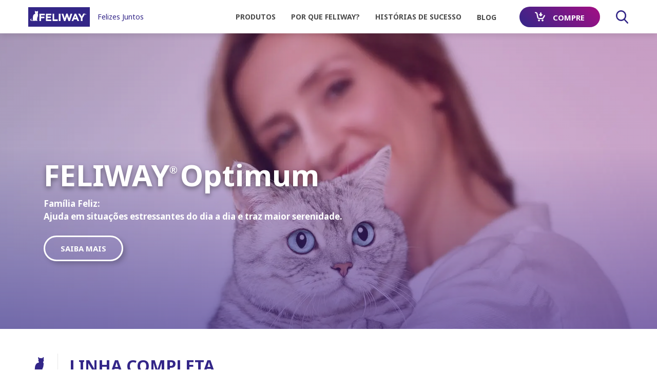

--- FILE ---
content_type: text/html; charset=UTF-8
request_url: https://www.feliway.com/br
body_size: 8084
content:
<!DOCTYPE html><!--[if IE]><![endif]-->
<html class="no-js" xml:lang="pt" lang="pt-BR" xmlns:hx="http://purl.org/NET/hinclude" xmlns:og="http://ogp.me/ns#">
<head>
<meta charset="utf-8"/>
<link href="https://product.cdn.cevaws.com" rel="preconnect" crossorigin>
<link href="https://fonts.googleapis.com" rel="preconnect" crossorigin>
<link href="https://fonts.gstatic.com" rel="preconnect" crossorigin>
<link href="https://www.googletagmanager.com" rel="preconnect" crossorigin>
<link href="https://www.google-analytics.com" rel="preconnect" crossorigin>
<meta name="viewport" content="width=device-width, initial-scale=1">
<link rel="stylesheet" type="text/css" href="https://product.cdn.cevaws.com/css/A.e2a8be4.css,,q202601281+e6e2f7d.css,,q202601281+761de79.css,,q202601281,Mcc.LJNZA8NXsj.css.pagespeed.cf.b355BQulac.css"/>
<!--Legacy css files-->
<title>Feliway para gatos</title>
<meta name="description" content="FELIWAY faz os gatos completamente felizes e evita sinais como a marcação urinária, arranhões em móveis, lutas e o ato de se esconder."/>
<meta name="robots" content="index,follow">
<meta name="include_mode" content="async"/>
<link rel="canonical" href="https://www.feliway.com/br"/>
<meta name="yandex-verification" content="861b1da8889984b4"/>
<meta property="og:site_name" content="Feliway"/>
<meta property="og:title" content="Feliway para gatos"/>
<meta property="og:description" content="FELIWAY faz os gatos completamente felizes e evita sinais como a marcação urinária, arranhões em móveis, lutas e o ato de se esconder."/>
<meta property="og:locale" content="pt_BR"/>
<meta property="og:type" content="website"/>
<meta property="og:url" content="https://www.feliway.com/br"/>
<meta property="og:image" content="https://product.cdn.cevaws.com/bundles/cevafeliway2017common/img/ogimage/ogimage2.png"/>
<link rel="shortcut icon" href="https://product.cdn.cevaws.com/bundles/cevafeliway2017common/img/favicons/favicon.ico" type="image/x-icon"/><link rel="icon" href="https://product.cdn.cevaws.com/bundles/cevafeliway2017common/img/favicons/icon-32x32.png" type="image/png"/><link rel="icon" href="https://product.cdn.cevaws.com/bundles/cevafeliway2017common/img/favicons/icon-57x57.png" type="image/png"/><link rel="icon" href="https://product.cdn.cevaws.com/bundles/cevafeliway2017common/img/favicons/icon-72x72.png" type="image/png"/><link rel="icon" href="https://product.cdn.cevaws.com/bundles/cevafeliway2017common/img/favicons/icon-114x114.png" type="image/png"/><link rel="icon" href="https://product.cdn.cevaws.com/bundles/cevafeliway2017common/img/favicons/icon-129x129.png" type="image/png"/><link rel="icon" href="https://product.cdn.cevaws.com/bundles/cevafeliway2017common/img/favicons/icon-144x144.png" type="image/png"/> <link rel="amphtml" href="/br/ez-amp/37387"/>
<meta name="p:domain_verify" content="dfa4ea062c5ec3707ce6da49348016c9"/>
<script type="text/javascript">dataLayer=[{"site":"feliway2017_brazil_br","site_name":"","language":"por-BR","country_name":"Brazil","template":"feliway_frontpage","name_page":"Feliway \u03b3\u03b9\u03b1 \u03b3\u03ac\u03c4\u03b5\u03c2","group_page":"home_group","section_group":"","keywords":"","ga_property":"UA-9664627-1","ga4_property":"G-5S0VE8N8ZP","didomi":0}];var ceva_gtm='GTM-KXGGM32';</script>
<script type="text/javascript">(function(w,d,s,l,i){w[l]=w[l]||[];w[l].push({'gtm.start':new Date().getTime(),event:'gtm.js'});var f=d.getElementsByTagName(s)[0],j=d.createElement(s),dl=l!='dataLayer'?'&l='+l:'';j.async=true;j.src='https://www.googletagmanager.com/gtm.js?id='+i+dl;f.parentNode.insertBefore(j,f);})(window,document,'script','dataLayer','GTM-KXGGM32');</script>
</head>
<body class="not-ie frontpage lang-br">
<noscript><iframe src="https://www.googletagmanager.com/ns.html?id=GTM-KXGGM32" height="0" width="0" style="display:none;visibility:hidden"></iframe></noscript>
<div class="body-inner home ">
<div class="header-container" style="margin-bottom: 0; padding-bottom: 65px;">
<header id="header" class="header show sticky">
<div class="container">
<div class="row no-wrap header_inner">
<a href="/br" class="col logo">
<img src="https://product.cdn.cevaws.com/bundles/cevafeliway2017common/img/logos/logo.svg" width="260" alt="Feliway"/>
<span class="logo_brand">Felizes Juntos</span>
</a>
<div class="header_nav">
<div class="header_nav_top"></div>
<nav id="nav" class="col nav" role="navigation">
<div class="nav_inner"><div class="nav_link  "><span class="link link-level-0 with-submenu" data-target="#submenu-1">
Produtos
</span><div id="submenu-1" class="nav_submenu" role="menu"><div class="nav_submenu_inner"><div class="nav_submenu_back"><a href="#"><span>Voltar</span></a></div><div class="nav_submenu_content row-lg row-hard no-wrap"><div class="col-lg-4 nav_submenu_left"><div class="nav_submenu_title h2">
Sobre nossa linha </div><div class="nav_submenu_left_links"><a href=/br/Produtos/Sinais-quimicos-FELIWAY>&quot;Sinais químicos&quot; FELIWAY</a><a href=/br/Produtos/Perguntas-frequentes>Perguntas frequentes</a></div></div><div class="col nav_submenu_right"><div class="nav_submenu_title h2">
Linha Feliway</div><div class="nav_submenu_right_links nb-6"><a class="" href="/br/Produtos/FELIWAY-Optimum"><span class="image"><img srcset="https://product.cdn.cevaws.com/var/storage/images/_aliases/feliway_menu_img_2/feliway-2017/produtos/feliway-optimum/9947559-292-por-BR/FELIWAY-Optimum.png 2x, https://product.cdn.cevaws.com/var/storage/images/_aliases/feliway_menu_img/feliway-2017/produtos/feliway-optimum/9947559-292-por-BR/FELIWAY-Optimum.png 1x" src="https://product.cdn.cevaws.com/var/storage/images/_aliases/feliway_menu_img/feliway-2017/produtos/feliway-optimum/9947559-292-por-BR/FELIWAY-Optimum.png" alt=""></span><span class="text">FELIWAY Optimum</span></a><a class="" href="/br/Produtos/FELIWAY-Optimum-Refil"><span class="image"><img srcset="https://product.cdn.cevaws.com/var/storage/images/_aliases/feliway_menu_img_2/feliway-2017/produtos/feliway-optimum-refil/9947600-156-por-BR/FELIWAY-Optimum-Refil.png 2x, https://product.cdn.cevaws.com/var/storage/images/_aliases/feliway_menu_img/feliway-2017/produtos/feliway-optimum-refil/9947600-156-por-BR/FELIWAY-Optimum-Refil.png 1x" src="https://product.cdn.cevaws.com/var/storage/images/_aliases/feliway_menu_img/feliway-2017/produtos/feliway-optimum-refil/9947600-156-por-BR/FELIWAY-Optimum-Refil.png" alt=""></span><span class="text">FELIWAY Optimum Refil</span></a><a class="" href="/br/Produtos/FELIWAY-CLASSIC-Difusor"><span class="image"><img srcset="https://product.cdn.cevaws.com/var/storage/images/_aliases/feliway_menu_img_2/feliway-2017/produtos/feliway-classic-difusor/2212504-720-por-BR/FELIWAY-CLASSIC-Difusor.png 2x, https://product.cdn.cevaws.com/var/storage/images/_aliases/feliway_menu_img/feliway-2017/produtos/feliway-classic-difusor/2212504-720-por-BR/FELIWAY-CLASSIC-Difusor.png 1x" src="https://product.cdn.cevaws.com/var/storage/images/_aliases/feliway_menu_img/feliway-2017/produtos/feliway-classic-difusor/2212504-720-por-BR/FELIWAY-CLASSIC-Difusor.png" alt=""></span><span class="text">FELIWAY CLASSIC Difusor</span></a><a class="" href="/br/Produtos/FELIWAY-CLASSIC-Refil"><span class="image"><img srcset="https://product.cdn.cevaws.com/var/storage/images/_aliases/feliway_menu_img_2/feliway-2017/produtos/feliway-classic-refil/2212391-407-por-BR/FELIWAY-CLASSIC-Refil.png 2x, https://product.cdn.cevaws.com/var/storage/images/_aliases/feliway_menu_img/feliway-2017/produtos/feliway-classic-refil/2212391-407-por-BR/FELIWAY-CLASSIC-Refil.png 1x" src="https://product.cdn.cevaws.com/var/storage/images/_aliases/feliway_menu_img/feliway-2017/produtos/feliway-classic-refil/2212391-407-por-BR/FELIWAY-CLASSIC-Refil.png" alt=""></span><span class="text">FELIWAY CLASSIC Refil</span></a><a class="" href="/br/Produtos/feliway-classic-spray"><span class="image"><img srcset="https://product.cdn.cevaws.com/var/storage/images/_aliases/feliway_menu_img_2/feliway-2017/produtos/feliway-classic-spray/2212418-542-por-BR/FELIWAY-CLASSIC-Spray.png 2x, https://product.cdn.cevaws.com/var/storage/images/_aliases/feliway_menu_img/feliway-2017/produtos/feliway-classic-spray/2212418-542-por-BR/FELIWAY-CLASSIC-Spray.png 1x" src="https://product.cdn.cevaws.com/var/storage/images/_aliases/feliway_menu_img/feliway-2017/produtos/feliway-classic-spray/2212418-542-por-BR/FELIWAY-CLASSIC-Spray.png" alt=""></span><span class="text">FELIWAY CLASSIC Spray</span></a><a class="" href="/br/Produtos/FELIWAY-FRIENDS-Difusor"><span class="image"><img srcset="https://product.cdn.cevaws.com/var/storage/images/_aliases/feliway_menu_img_2/feliway-2017/produtos/feliway-friends-difusor/2212472-508-por-BR/FELIWAY-FRIENDS-Difusor.png 2x, https://product.cdn.cevaws.com/var/storage/images/_aliases/feliway_menu_img/feliway-2017/produtos/feliway-friends-difusor/2212472-508-por-BR/FELIWAY-FRIENDS-Difusor.png 1x" src="https://product.cdn.cevaws.com/var/storage/images/_aliases/feliway_menu_img/feliway-2017/produtos/feliway-friends-difusor/2212472-508-por-BR/FELIWAY-FRIENDS-Difusor.png" alt=""></span><span class="text">FELIWAY FRIENDS Difusor</span></a><a class="" href="/br/Produtos/FELIWAY-FRIENDS-Refil"><span class="image"><img srcset="https://product.cdn.cevaws.com/var/storage/images/_aliases/feliway_menu_img_2/feliway-2017/produtos/feliway-friends-refil/2212364-333-por-BR/FELIWAY-FRIENDS-Refil.png 2x, https://product.cdn.cevaws.com/var/storage/images/_aliases/feliway_menu_img/feliway-2017/produtos/feliway-friends-refil/2212364-333-por-BR/FELIWAY-FRIENDS-Refil.png 1x" src="https://product.cdn.cevaws.com/var/storage/images/_aliases/feliway_menu_img/feliway-2017/produtos/feliway-friends-refil/2212364-333-por-BR/FELIWAY-FRIENDS-Refil.png" alt=""></span><span class="text">FELIWAY FRIENDS Refil</span></a></div></div></div></div></div></div><div class="nav_link text-uppercase "><span class="link link-level-0 with-submenu" data-target="#submenu-2">
Por que Feliway?
</span><div id="submenu-2" class="nav_submenu" role="menu"><div class="nav_submenu_inner"><div class="nav_submenu_back"><a href="#"><span>Voltar</span></a></div><div class="nav_submenu_content row-lg row-hard no-wrap"><div class="col-lg-4 nav_submenu_left"><div class="nav_submenu_title h2">
Segredo para a felicidade </div><div class="nav_submenu_left_links"><a href=/br/Por-que-Feliway/Sinais-de-um-gato-infeliz>Sinais de um gato infeliz</a><a href=/br/Por-que-Feliway/Dicas-para-um-gato-feliz>Dicas para um gato feliz</a><a href=/br/Por-que-Feliway/Como-o-seu-gato-se-sente-em-nossa-vida-moderna>Como o seu gato se sente em nossa vida moderna</a><a href=/br/Por-que-Feliway/https-blog.feliway.com-br-how-happy-is-your-cat>O quanto seu gato é feliz?</a></div></div><div class="col nav_submenu_right"><div class="nav_submenu_title h2">
Seu gato...</div><div class="nav_submenu_right_links nb-6"><a class="text-uppercase" href="/br/Por-que-Feliway/Seu-gato-urina-fora-da-caixa"><span class="image"><img srcset="https://product.cdn.cevaws.com/var/storage/images/_aliases/feliway_menu_img_2/feliway-2017/por-que-feliway/seu-gato-urina-fora-da-caixa/2021327-42-www-WW/O-SEU-GATO-COSTUMA-URINAR-FORA-DA-CAIXA.jpg 2x, https://product.cdn.cevaws.com/var/storage/images/_aliases/feliway_menu_img/feliway-2017/por-que-feliway/seu-gato-urina-fora-da-caixa/2021327-42-www-WW/O-SEU-GATO-COSTUMA-URINAR-FORA-DA-CAIXA.jpg 1x" src="https://product.cdn.cevaws.com/var/storage/images/_aliases/feliway_menu_img/feliway-2017/por-que-feliway/seu-gato-urina-fora-da-caixa/2021327-42-www-WW/O-SEU-GATO-COSTUMA-URINAR-FORA-DA-CAIXA.jpg" alt=""></span><span class="text">URINA FORA DA CAIXA?</span></a><a class="text-uppercase" href="/br/Por-que-Feliway/como-parar-os-arranhoes-dos-gatos-em-locais-inadequados"><span class="image"><img srcset="https://product.cdn.cevaws.com/var/storage/images/_aliases/feliway_menu_img_2/feliway-2017/por-que-feliway/como-parar-os-arranhoes-dos-gatos-em-locais-inadequados/2021340-24-www-WW/O-SEU-GATO-COSTUMA-ARRANHAR-OS-MOVEIS.jpg 2x, https://product.cdn.cevaws.com/var/storage/images/_aliases/feliway_menu_img/feliway-2017/por-que-feliway/como-parar-os-arranhoes-dos-gatos-em-locais-inadequados/2021340-24-www-WW/O-SEU-GATO-COSTUMA-ARRANHAR-OS-MOVEIS.jpg 1x" src="https://product.cdn.cevaws.com/var/storage/images/_aliases/feliway_menu_img/feliway-2017/por-que-feliway/como-parar-os-arranhoes-dos-gatos-em-locais-inadequados/2021340-24-www-WW/O-SEU-GATO-COSTUMA-ARRANHAR-OS-MOVEIS.jpg" alt=""></span><span class="text">Arranha os móveis?</span></a><a class="text-uppercase" href="/br/Por-que-Feliway/O-seu-gato-se-esconde-por-que-e-o-que-voce-pode-fazer"><span class="image"><img srcset="https://product.cdn.cevaws.com/var/storage/images/_aliases/feliway_menu_img_2/feliway-2017/por-que-feliway/o-seu-gato-se-esconde-por-que-e-o-que-voce-pode-fazer/2021330-16-www-WW/O-SEU-GATO-COSTUMA-SE-ESCONDER.jpg 2x, https://product.cdn.cevaws.com/var/storage/images/_aliases/feliway_menu_img/feliway-2017/por-que-feliway/o-seu-gato-se-esconde-por-que-e-o-que-voce-pode-fazer/2021330-16-www-WW/O-SEU-GATO-COSTUMA-SE-ESCONDER.jpg 1x" src="https://product.cdn.cevaws.com/var/storage/images/_aliases/feliway_menu_img/feliway-2017/por-que-feliway/o-seu-gato-se-esconde-por-que-e-o-que-voce-pode-fazer/2021330-16-www-WW/O-SEU-GATO-COSTUMA-SE-ESCONDER.jpg" alt=""></span><span class="text">Se esconde?</span></a><a class="text-uppercase" href="/br/Por-que-Feliway/Como-ajudar-os-gatos-a-se-darem-bem"><span class="image"><img srcset="https://product.cdn.cevaws.com/var/storage/images/_aliases/feliway_menu_img_2/feliway-2017/por-que-feliway/como-ajudar-os-gatos-a-se-darem-bem/2021341-18-www-WW/O-SEU-GATO-TEM-CONFLITOS.jpg 2x, https://product.cdn.cevaws.com/var/storage/images/_aliases/feliway_menu_img/feliway-2017/por-que-feliway/como-ajudar-os-gatos-a-se-darem-bem/2021341-18-www-WW/O-SEU-GATO-TEM-CONFLITOS.jpg 1x" src="https://product.cdn.cevaws.com/var/storage/images/_aliases/feliway_menu_img/feliway-2017/por-que-feliway/como-ajudar-os-gatos-a-se-darem-bem/2021341-18-www-WW/O-SEU-GATO-TEM-CONFLITOS.jpg" alt=""></span><span class="text">TEM CONFLITOS?</span></a><a class="text-uppercase" href="/br/Por-que-Feliway/Gatos-que-nao-estao-comendo-4-coisas-para-fazer"><span class="image"><img srcset="https://product.cdn.cevaws.com/var/storage/images/_aliases/feliway_menu_img_2/feliway-2017/por-que-feliway/gatos-que-nao-estao-comendo-4-coisas-para-fazer/2025797-30-www-WW/O-SEU-GATO-COSTUMA-PERDER-O-APETITE.png 2x, https://product.cdn.cevaws.com/var/storage/images/_aliases/feliway_menu_img/feliway-2017/por-que-feliway/gatos-que-nao-estao-comendo-4-coisas-para-fazer/2025797-30-www-WW/O-SEU-GATO-COSTUMA-PERDER-O-APETITE.png 1x" src="https://product.cdn.cevaws.com/var/storage/images/_aliases/feliway_menu_img/feliway-2017/por-que-feliway/gatos-que-nao-estao-comendo-4-coisas-para-fazer/2025797-30-www-WW/O-SEU-GATO-COSTUMA-PERDER-O-APETITE.png" alt=""></span><span class="text">PERDE O APETITE?</span></a><a class="text-uppercase" href="/br/Por-que-Feliway/Gato-com-falha-na-pelagem!-Como-ajudar"><span class="image"><img srcset="https://product.cdn.cevaws.com/var/storage/images/_aliases/feliway_menu_img_2/feliway-2017/por-que-feliway/gato-com-falha-na-pelagem!-como-ajudar/2021343-13-www-WW/O-SEU-GATO-COSTUMA-SE-LAMBER-MUITO.jpg 2x, https://product.cdn.cevaws.com/var/storage/images/_aliases/feliway_menu_img/feliway-2017/por-que-feliway/gato-com-falha-na-pelagem!-como-ajudar/2021343-13-www-WW/O-SEU-GATO-COSTUMA-SE-LAMBER-MUITO.jpg 1x" src="https://product.cdn.cevaws.com/var/storage/images/_aliases/feliway_menu_img/feliway-2017/por-que-feliway/gato-com-falha-na-pelagem!-como-ajudar/2021343-13-www-WW/O-SEU-GATO-COSTUMA-SE-LAMBER-MUITO.jpg" alt=""></span><span class="text">Se lambe muito?</span></a></div></div></div></div></div></div><div class="nav_link text-uppercase "><span class="link link-level-0 with-submenu" data-target="#submenu-3">
Histórias de Sucesso
</span><div id="submenu-3" class="nav_submenu" role="menu"><div class="nav_submenu_inner"><div class="nav_submenu_back"><a href="#"><span>Voltar</span></a></div><div class="nav_submenu_content row-lg row-hard no-wrap"><div class="col nav_submenu_right"><div class="nav_submenu_right_links nb-5"><a href="/br/Historias-de-sucesso"><img src="https://product.cdn.cevaws.com/bundles/cevafeliway2017common/img/pic_menu_testimonials.jpg" alt=""><span>Veja os depoimentos</span></a><a href="/br/success-stories/add"><img src="https://product.cdn.cevaws.com/bundles/cevafeliway2017common/img/pic_menu_share.jpg" alt=""><span>Compartilhe sua história com Final Feliz</span></a><div class="product_tags"><div class="product_tags_element"><a href="/br/Historias-de-sucesso/Recomendado-pelos-veterinarios"><div class="product_tags_image"><svg><use xlink:href="#icon-vet"></use></svg></div><p>Recomendado pelos veterinários </p></a></div><div class="product_tags_element"><a href="/br/Historias-de-sucesso/Produto-premiado"><div class="product_tags_image"><svg><use xlink:href="#icon-award"></use></svg></div><p>Produto premiado</p></a></div><div class="product_tags_element"><a href="/br/Historias-de-sucesso/Mundialmente-aprovado"><div class="product_tags_image"><img src="https://product.cdn.cevaws.com/bundles/cevafeliway2017common/img/25-0icon-no-candles.svg"/></div><p>Usado em todo o mundo</p></a></div></div></div></div></div></div></div></div><div class="nav_link text-uppercase "><a href="https://blog.feliway.com/br" target="_blank" rel="noreferrer" class="link link-level-0"><span>BLOG</span></a></div><div class="nav_link nav_link-btn"><a class="link-level-0 btn btn-gradiant" href="/br/Compre"><svg><use xlink:href="#icon-buy"></use></svg><span>Compre</span></a></div></div> </nav>
<div class="col header_search">
<a href="/br/content/search" class="link">
<span>Pesquisa</span>
<svg>
<use xlink:href="#icon-search"></use>
</svg>
</a>
</div>
</div>
<div class="col header_mobile">
<a class="link-level-0 btn btn-gradiant" href="/br/Compre">
<svg>
<use xlink:href="#icon-buy"></use>
</svg>
<span>Compre</span>
</a>
<a href="#" class="link-hamburger menu-accessor">
<span class="link-hamburger_text">
Menu
</span>
<span class="link-hamburger_close">
Feche
</span>
<span class="link-hamburger_inner">
<span class="line line-top"></span>
<span class="line line-middle"></span>
<span class="line line-bottom"></span>
</span>
</a>
</div>
</div>
</div>
</header>
<div class="header_buy">
<a class="link-level-0 btn btn-gradiant" href="/br/Compre" target="_self">
<svg>
<use xlink:href="#icon-buy"></use>
</svg>
<span>Compre Feliway</span>
</a>
</div>
</div>
<form role="search" class="header_search_form" action="/br/content/search">
<div class="header_search_input">
<input type="search" name="SearchText" class="search-form-input" placeholder="Pesquisa">
<a href="#" class="header_search_close">
<span class="visually-hidden">
Close
</span>
<svg>
<use xlink:href="#icon-delete"></use>
</svg>
</a>
</div>
<button type="submit" class="btn btn-gradiant btn-tall">
<svg>
<use xlink:href="#icon-search"></use>
</svg>
<span class="visually-hidden">Pesquisa</span>
</button>
</form>
<!--Header ESI generated at '2026-01-28 12:40:11'-->
<div id="main">
<style type="text/css">#homePrincipalImage{background-image:url(https://product.cdn.cevaws.com/bundles/cevafeliway2017common/images/homepage_banner/banner6.jpg)}@media (max-width:46.25em){#homePrincipalImage{background-image:url(https://product.cdn.cevaws.com/bundles/cevafeliway2017common/images/homepage_banner_mobile/banner6.jpg)}}</style>
<div class="home_principal">
<div id="homePrincipalImage" class="home_principal_image"></div>
<div class="container home_principal_container">
<div class="home_principal_inner w-100">
<div class="home_principal_text">
<h1 class="h1">
<span>FELIWAY</span><sup><sup>&reg;</sup> </sup> <span>Optimum</span>
</h1>
<div class="desc">
<p>Família Feliz:<br>Ajuda em situações estressantes do dia a dia e traz maior serenidade.</p>
</div>
<div class="button-container">
<a href="/br/Produtos/FELIWAY-Optimum-Descubra" class="btn btn-tall btn-line">
<span>
Saiba mais
</span>
</a>
</div>
</div>
</div>
</div>
</div>
<div class="home_products">
<div class="container">
<h2 class="h2 title-icon">
<svg>
<use xlink:href="#icon-cat"></use>
</svg>
<span>
Linha completa
</span>
</h2>
<div class="home_products_inner">
<div class="home_products_element block-link">
<div class="home_products_image">
<img data-srcset="https://product.cdn.cevaws.com/var/storage/images/_aliases/feliway_homepage_packshot_product_2/feliway-2017/produtos/feliway-optimum/9947559-292-por-BR/FELIWAY-Optimum.png 2x, https://product.cdn.cevaws.com/var/storage/images/_aliases/feliway_homepage_packshot_product/feliway-2017/produtos/feliway-optimum/9947559-292-por-BR/FELIWAY-Optimum.png 1x" data-src="https://product.cdn.cevaws.com/var/storage/images/_aliases/feliway_homepage_packshot_product/feliway-2017/produtos/feliway-optimum/9947559-292-por-BR/FELIWAY-Optimum.png" class="lazyload" alt="">
</div>
<div class="block-rating-feliway">
<div class="feliway-rating">
<div class="feliway-rating-upper" style="width: 100%">
<span>★</span>
<span>★</span>
<span>★</span>
<span>★</span>
<span>★</span>
</div>
<div class="feliway-rating-lower">
<span>☆</span>
<span>☆</span>
<span>☆</span>
<span>☆</span>
<span>☆</span>
</div>
</div> </div>
<a href="/br/Produtos/FELIWAY-Optimum" class="h3 home_products_name">
FELIWAY Optimum
</a>
<p class="home_products_desc">
Ajuda na adaptação dos gatos as situações estressantes do dia a dia e a trazer maior serenidade.
</p>
</div>
<div class="home_products_element block-link">
<div class="home_products_image">
<img data-srcset="https://product.cdn.cevaws.com/var/storage/images/_aliases/feliway_homepage_packshot_product_2/feliway-2017/produtos/feliway-classic-difusor/2212504-720-por-BR/FELIWAY-CLASSIC-Difusor.png 2x, https://product.cdn.cevaws.com/var/storage/images/_aliases/feliway_homepage_packshot_product/feliway-2017/produtos/feliway-classic-difusor/2212504-720-por-BR/FELIWAY-CLASSIC-Difusor.png 1x" data-src="https://product.cdn.cevaws.com/var/storage/images/_aliases/feliway_homepage_packshot_product/feliway-2017/produtos/feliway-classic-difusor/2212504-720-por-BR/FELIWAY-CLASSIC-Difusor.png" class="lazyload" alt="">
</div>
<div class="block-rating-feliway">
<div class="feliway-rating">
<div class="feliway-rating-upper" style="width: 100%">
<span>★</span>
<span>★</span>
<span>★</span>
<span>★</span>
<span>★</span>
</div>
<div class="feliway-rating-lower">
<span>☆</span>
<span>☆</span>
<span>☆</span>
<span>☆</span>
<span>☆</span>
</div>
</div> </div>
<a href="/br/Produtos/FELIWAY-CLASSIC-Difusor" class="h3 home_products_name">
FELIWAY CLASSIC Difusor
</a>
<p class="home_products_desc">
Promove conforto e bem-estar para os gatos em situações adversas do dia a dia, como a marcação urinária, arranhões nos móveis ou o ato de se esconder.
</p>
</div>
<div class="home_products_element block-link">
<div class="home_products_image">
<img data-srcset="https://product.cdn.cevaws.com/var/storage/images/_aliases/feliway_homepage_packshot_product_2/feliway-2017/produtos/feliway-friends-difusor/2212472-508-por-BR/FELIWAY-FRIENDS-Difusor.png 2x, https://product.cdn.cevaws.com/var/storage/images/_aliases/feliway_homepage_packshot_product/feliway-2017/produtos/feliway-friends-difusor/2212472-508-por-BR/FELIWAY-FRIENDS-Difusor.png 1x" data-src="https://product.cdn.cevaws.com/var/storage/images/_aliases/feliway_homepage_packshot_product/feliway-2017/produtos/feliway-friends-difusor/2212472-508-por-BR/FELIWAY-FRIENDS-Difusor.png" class="lazyload" alt="">
</div>
<div class="block-rating-feliway">
<div class="feliway-rating">
<div class="feliway-rating-upper" style="width: 100%">
<span>★</span>
<span>★</span>
<span>★</span>
<span>★</span>
<span>★</span>
</div>
<div class="feliway-rating-lower">
<span>☆</span>
<span>☆</span>
<span>☆</span>
<span>☆</span>
<span>☆</span>
</div>
</div> </div>
<a href="/br/Produtos/FELIWAY-FRIENDS-Difusor" class="h3 home_products_name">
FELIWAY FRIENDS Difusor
</a>
<p class="home_products_desc">
Ajuda os gatos a conviverem em harmonia e evitar sinais como lutas, perseguições e bloqueios.
</p>
</div>
<div class="home_products_element block-link">
<div class="home_products_image">
<img data-srcset="https://product.cdn.cevaws.com/var/storage/images/_aliases/feliway_homepage_packshot_product_2/feliway-2017/produtos/feliway-classic-spray/2212418-542-por-BR/FELIWAY-CLASSIC-Spray.png 2x, https://product.cdn.cevaws.com/var/storage/images/_aliases/feliway_homepage_packshot_product/feliway-2017/produtos/feliway-classic-spray/2212418-542-por-BR/FELIWAY-CLASSIC-Spray.png 1x" data-src="https://product.cdn.cevaws.com/var/storage/images/_aliases/feliway_homepage_packshot_product/feliway-2017/produtos/feliway-classic-spray/2212418-542-por-BR/FELIWAY-CLASSIC-Spray.png" class="lazyload" alt="">
</div>
<div class="block-rating-feliway">
<div class="feliway-rating">
<div class="feliway-rating-upper" style="width: 100%">
<span>★</span>
<span>★</span>
<span>★</span>
<span>★</span>
<span>★</span>
</div>
<div class="feliway-rating-lower">
<span>☆</span>
<span>☆</span>
<span>☆</span>
<span>☆</span>
<span>☆</span>
</div>
</div> </div>
<a href="/br/Produtos/feliway-classic-spray" class="h3 home_products_name">
FELIWAY CLASSIC Spray
</a>
<p class="home_products_desc">
Torna as viagens e as visitas ao veterinário mais tranquilas, e ajuda a prevenir sinais como arranhões e marcação urinária em locais específicos.
</p>
</div>
</div>
<div class="button-container justify-center">
<a target="_self" href="/br/Compre" class="btn btn-gradiant btn-shadow btn-tall">
<svg>
<use xlink:href="#icon-buy"></use>
</svg>
<span>Compre</span>
</a>
</div>
</div>
<div class="container">
<div class="product_tags">
<div class="product_tags_element">
<a href="/br/Historias-de-sucesso/Recomendado-pelos-veterinarios">
<div class="product_tags_image">
<svg>
<use xlink:href="#icon-vet"></use>
</svg>
</div>
<p>Recomendado pelos veterinários </p>
</a>
</div>
<div class="product_tags_element">
<a href="/br/Historias-de-sucesso/Produto-premiado">
<div class="product_tags_image">
<svg>
<use xlink:href="#icon-award"></use>
</svg>
</div>
<p>Produto premiado</p>
</a>
</div>
<div class="product_tags_element">
<a href="/br/Historias-de-sucesso/Mundialmente-aprovado">
<div class="product_tags_image">
<img src="https://product.cdn.cevaws.com/bundles/cevafeliway2017common/img/25-0icon-no-candles.svg"/>
</div>
<p>Usado em todo o mundo</p>
</a>
</div>
</div>
</div>
</div>
<div class="home_articles">
<div class="container">
<div class="row-md">
<div class="col-md-4 block-link">
<div class="home_articles_element">
<div class="home_articles_element_image-container">
<img class="home_articles_element_image notHover lazyload" data-srcset="https://product.cdn.cevaws.com/var/storage/images/_aliases/feliway_homepage_block_why_2/working/feliway-2017/frontpage-hover-blocks/por-que-feliway/2213461-45-por-BR/Por-que-FELIWAY.png 2x, https://product.cdn.cevaws.com/var/storage/images/_aliases/feliway_homepage_block_why/working/feliway-2017/frontpage-hover-blocks/por-que-feliway/2213461-45-por-BR/Por-que-FELIWAY.png 1x" data-src="https://product.cdn.cevaws.com/var/storage/images/_aliases/feliway_homepage_block_why/working/feliway-2017/frontpage-hover-blocks/por-que-feliway/2213461-45-por-BR/Por-que-FELIWAY.png" alt="">
<img class="home_articles_element_image-hover lazyload" data-srcset="https://product.cdn.cevaws.com/var/storage/images/_aliases/feliway_homepage_block_why_2/working/feliway-2017/frontpage-hover-blocks/por-que-feliway/2213464-45-por-BR/Por-que-FELIWAY.png 2x, https://product.cdn.cevaws.com/var/storage/images/_aliases/feliway_homepage_block_why/working/feliway-2017/frontpage-hover-blocks/por-que-feliway/2213464-45-por-BR/Por-que-FELIWAY.png 1x" data-src="https://product.cdn.cevaws.com/var/storage/images/_aliases/feliway_homepage_block_why/working/feliway-2017/frontpage-hover-blocks/por-que-feliway/2213464-45-por-BR/Por-que-FELIWAY.png" alt="">
</div>
<div class="home_articles_inner">
<div class="home_articles_tag">
<p class="product-tag">
Novo
</p>
</div>
<a href="/br/Por-que-Feliway/Como-o-seu-gato-se-sente-em-nossa-vida-moderna" class="h3 home_articles_title">
Por que FELIWAY?
</a>
<div class="home_articles_desc">
<p>Já pensou como o seu gato se sente na nossa vida moderna? Você vai se surpreender!</p>
</div>
</div>
<div class="home_articles_inner home_articles_inner-hover">
<div class="home_articles_tag">
<p class="product-tag">
Novo
</p>
</div>
<a href="/br/Por-que-Feliway/Como-o-seu-gato-se-sente-em-nossa-vida-moderna" class="h3 home_articles_title">
Por que FELIWAY?
</a>
<div class="home_articles_desc">
<p>Já pensou como o seu gato se sente na nossa vida moderna? Você vai se surpreender!</p>
</div>
</div>
</div>
</div>
<div class="col-md-8 block-link">
<div class="home_articles_element">
<div class="home_articles_element_image-container">
<picture>
<source srcset="https://product.cdn.cevaws.com/var/storage/images/_aliases/feliway_homepage_block_news_2/working/feliway-2017/frontpage-hover-blocks/25-anos-de-feliway/6510434-2-por-BR/25-anos-de-Feliway.jpg 2x, https://product.cdn.cevaws.com/var/storage/images/_aliases/feliway_homepage_block_news/working/feliway-2017/frontpage-hover-blocks/25-anos-de-feliway/6510434-2-por-BR/25-anos-de-Feliway.jpg 1x" media="(min-width: 46.25em)">
<source srcset="https://product.cdn.cevaws.com/var/storage/images/_aliases/feliway_homepage_block_why_2/working/feliway-2017/frontpage-hover-blocks/25-anos-de-feliway/6510434-2-por-BR/25-anos-de-Feliway.jpg 2x, https://product.cdn.cevaws.com/var/storage/images/_aliases/feliway_homepage_block_why/working/feliway-2017/frontpage-hover-blocks/25-anos-de-feliway/6510434-2-por-BR/25-anos-de-Feliway.jpg 1x">
<img class="home_articles_element_image lazyload" data-src="https://product.cdn.cevaws.com/var/storage/images/_aliases/feliway_homepage_block_why/working/feliway-2017/frontpage-hover-blocks/25-anos-de-feliway/6510434-2-por-BR/25-anos-de-Feliway.jpg" alt="">
</picture>
<picture>
<source srcset="https://product.cdn.cevaws.com/var/storage/images/_aliases/feliway_homepage_block_news_2/working/feliway-2017/frontpage-hover-blocks/25-anos-de-feliway/6510437-2-por-BR/25-anos-de-Feliway.jpg 2x, https://product.cdn.cevaws.com/var/storage/images/_aliases/feliway_homepage_block_news/working/feliway-2017/frontpage-hover-blocks/25-anos-de-feliway/6510437-2-por-BR/25-anos-de-Feliway.jpg 1x" media="(min-width: 46.25em)">
<source srcset="https://product.cdn.cevaws.com/var/storage/images/_aliases/feliway_homepage_block_why_2/working/feliway-2017/frontpage-hover-blocks/25-anos-de-feliway/6510437-2-por-BR/25-anos-de-Feliway.jpg 2x, https://product.cdn.cevaws.com/var/storage/images/_aliases/feliway_homepage_block_why/working/feliway-2017/frontpage-hover-blocks/25-anos-de-feliway/6510437-2-por-BR/25-anos-de-Feliway.jpg 1x">
<img class="home_articles_element_image-hover lazyload" data-src="https://product.cdn.cevaws.com/var/storage/images/_aliases/feliway_homepage_block_why/working/feliway-2017/frontpage-hover-blocks/25-anos-de-feliway/6510437-2-por-BR/25-anos-de-Feliway.jpg" alt="">
</picture>
</div>
<div class="home_articles_inner">
<a href="https://blog.feliway.com/br/25-anos-de-feliway-vamos-celebrar" target="_blank" rel="noreferrer" class="h3 home_articles_title">
25 anos de Feliway!
</a>
<div class="home_articles_desc">
<p>Felizes Juntos por 25 anos! Relembramos 25 anos de FELIWAY ajudando gatos e suas famílias humanas a viver ‘Felizes Juntos’!</p>
</div>
</div>
<div class="home_articles_inner home_articles_inner-hover">
<a href="https://blog.feliway.com/br/25-anos-de-feliway-vamos-celebrar" target="_blank" rel="noreferrer" class="h3 home_articles_title">
Vamos celebrar!
</a>
<div class="home_articles_desc">
<p>Convidamos você e seus amigos peludos para comemorar conosco!</p>
</div>
</div>
</div>
</div>
</div>
<div class="home_is-happy">
<div class="home_is-happy_inner">
<img data-srcset="https://product.cdn.cevaws.com/bundles/cevafeliway2017common/img/homepage/Minicat_pic@2x.png 2x,
                                    https://product.cdn.cevaws.com/bundles/cevafeliway2017common/img/homepage/Minicat_pic.png 1x" data-src="https://product.cdn.cevaws.com/bundles/cevafeliway2017common/img/homepage/Minicat_pic.png" class="lazyload" alt="">
<p>O quanto seu gato é feliz?</p>
<a href="    https://blog.feliway.com/br/how-happy-is-your-cat" rel="noreferrer" target="_blank" class="btn btn-gradiant-light btn-tall">
<span>
DESCUBRA COM NOSSO QUIZ
</span>
</a>
</div>
</div>
<div class="home_articles_element home_did-you-know">
<div class="row">
<div class="col-xs-12 col-lg-4 home_did-you-know_left">
<h2 class="h3">
Você sabia?
</h2>
<p>Os gatos se comunicam através de "sinais químicos" deixados no ambiente.</p><p>O FELIWAY é a cópia sintética desses sinais químicos e auxilia os gatos a se adaptarem ao ritmo da vida moderna, fazendo com que se sintam confortáveis e seguros, evitando a marcação urinária, arranhões em locais indesejados, lutas, conflitos ou o ato de se esconder.</p>
<div class="button-container">
<a href="/br/Produtos/Sinais-quimicos-FELIWAY" class="btn btn-gradiant btn-shadow btn-tall">
<span>Saiba mais</span>
</a>
</div>
</div>
<div class="col-xs-12 col-lg-8 home_did-you-know_right">
<img data-srcset="https://product.cdn.cevaws.com/bundles/cevafeliway2017common/img/homepage/cat_pherom@2x.jpg 2x,
                                         https://product.cdn.cevaws.com/bundles/cevafeliway2017common/img/homepage/cat_pherom.jpg 1x" data-src="https://product.cdn.cevaws.com/bundles/cevafeliway2017common/img/homepage/cat_pherom.jpg" class="lazyload" alt="">
</div>
</div>
</div>
</div>
</div>
<div class="home_does-your-cat">
<div class="container">
<h2 class="h2 title-icon">
<svg>
<use xlink:href="#icon-cat"></use>
</svg>
<span>SEU GATO AS VEZES…</span>
</h2>
<div class="row-md">
<div class="col-md-6 home_does-your-cat_element loop-1 block-link">
<div class="home_does-your-cat_image">
<img data-srcset="https://product.cdn.cevaws.com/var/storage/images/_aliases/feliway_homepage_block_sign_2/feliway-2017/por-que-feliway/seu-gato-urina-fora-da-caixa/2014494-62-www-WW/O-SEU-GATO-COSTUMA-URINAR-FORA-DA-CAIXA.jpg 2x, https://product.cdn.cevaws.com/var/storage/images/_aliases/feliway_homepage_block_sign/feliway-2017/por-que-feliway/seu-gato-urina-fora-da-caixa/2014494-62-www-WW/O-SEU-GATO-COSTUMA-URINAR-FORA-DA-CAIXA.jpg 1x" data-src="https://product.cdn.cevaws.com/var/storage/images/_aliases/feliway_homepage_block_sign/feliway-2017/por-que-feliway/seu-gato-urina-fora-da-caixa/2014494-62-www-WW/O-SEU-GATO-COSTUMA-URINAR-FORA-DA-CAIXA.jpg" class="lazyload" alt="">
</div>
<a href="/br/Por-que-Feliway/Seu-gato-urina-fora-da-caixa" class="home_does-your-cat_title">
Urina fora da caixa?
</a>
</div>
<div class="col-md-6 home_does-your-cat_element loop-2 block-link">
<div class="home_does-your-cat_image">
<img data-srcset="https://product.cdn.cevaws.com/var/storage/images/_aliases/feliway_homepage_block_sign_2/feliway-2017/por-que-feliway/como-parar-os-arranhoes-dos-gatos-em-locais-inadequados/2014536-55-www-WW/O-SEU-GATO-COSTUMA-ARRANHAR-OS-MOVEIS.jpg 2x, https://product.cdn.cevaws.com/var/storage/images/_aliases/feliway_homepage_block_sign/feliway-2017/por-que-feliway/como-parar-os-arranhoes-dos-gatos-em-locais-inadequados/2014536-55-www-WW/O-SEU-GATO-COSTUMA-ARRANHAR-OS-MOVEIS.jpg 1x" data-src="https://product.cdn.cevaws.com/var/storage/images/_aliases/feliway_homepage_block_sign/feliway-2017/por-que-feliway/como-parar-os-arranhoes-dos-gatos-em-locais-inadequados/2014536-55-www-WW/O-SEU-GATO-COSTUMA-ARRANHAR-OS-MOVEIS.jpg" class="lazyload" alt="">
</div>
<a href="/br/Por-que-Feliway/como-parar-os-arranhoes-dos-gatos-em-locais-inadequados" class="home_does-your-cat_title">
Arranha os móveis?
</a>
</div>
<div class="col-md-6 home_does-your-cat_element loop-3 block-link">
<div class="home_does-your-cat_image">
<img data-srcset="https://product.cdn.cevaws.com/var/storage/images/_aliases/feliway_homepage_block_sign_2/feliway-2017/por-que-feliway/o-seu-gato-se-esconde-por-que-e-o-que-voce-pode-fazer/2014515-28-www-WW/O-SEU-GATO-COSTUMA-SE-ESCONDER.jpg 2x, https://product.cdn.cevaws.com/var/storage/images/_aliases/feliway_homepage_block_sign/feliway-2017/por-que-feliway/o-seu-gato-se-esconde-por-que-e-o-que-voce-pode-fazer/2014515-28-www-WW/O-SEU-GATO-COSTUMA-SE-ESCONDER.jpg 1x" data-src="https://product.cdn.cevaws.com/var/storage/images/_aliases/feliway_homepage_block_sign/feliway-2017/por-que-feliway/o-seu-gato-se-esconde-por-que-e-o-que-voce-pode-fazer/2014515-28-www-WW/O-SEU-GATO-COSTUMA-SE-ESCONDER.jpg" class="lazyload" alt="">
</div>
<a href="/br/Por-que-Feliway/O-seu-gato-se-esconde-por-que-e-o-que-voce-pode-fazer" class="home_does-your-cat_title">
Se esconde?
</a>
</div>
<div class="col-md-6 home_does-your-cat_element loop-4 block-link">
<div class="home_does-your-cat_image">
<img data-srcset="https://product.cdn.cevaws.com/var/storage/images/_aliases/feliway_homepage_block_sign_2/feliway-2017/por-que-feliway/como-ajudar-os-gatos-a-se-darem-bem/2014670-34-www-WW/O-SEU-GATO-TEM-CONFLITOS.jpg 2x, https://product.cdn.cevaws.com/var/storage/images/_aliases/feliway_homepage_block_sign/feliway-2017/por-que-feliway/como-ajudar-os-gatos-a-se-darem-bem/2014670-34-www-WW/O-SEU-GATO-TEM-CONFLITOS.jpg 1x" data-src="https://product.cdn.cevaws.com/var/storage/images/_aliases/feliway_homepage_block_sign/feliway-2017/por-que-feliway/como-ajudar-os-gatos-a-se-darem-bem/2014670-34-www-WW/O-SEU-GATO-TEM-CONFLITOS.jpg" class="lazyload" alt="">
</div>
<a href="/br/Por-que-Feliway/Como-ajudar-os-gatos-a-se-darem-bem" class="home_does-your-cat_title">
Tem conflitos?
</a>
</div>
<div class="col-md-6 home_does-your-cat_element loop-5 block-link">
<div class="home_does-your-cat_image">
<img data-srcset="https://product.cdn.cevaws.com/var/storage/images/_aliases/feliway_homepage_block_sign_2/feliway-2017/por-que-feliway/gatos-que-nao-estao-comendo-4-coisas-para-fazer/2025798-30-www-WW/O-SEU-GATO-COSTUMA-PERDER-O-APETITE.jpg 2x, https://product.cdn.cevaws.com/var/storage/images/_aliases/feliway_homepage_block_sign/feliway-2017/por-que-feliway/gatos-que-nao-estao-comendo-4-coisas-para-fazer/2025798-30-www-WW/O-SEU-GATO-COSTUMA-PERDER-O-APETITE.jpg 1x" data-src="https://product.cdn.cevaws.com/var/storage/images/_aliases/feliway_homepage_block_sign/feliway-2017/por-que-feliway/gatos-que-nao-estao-comendo-4-coisas-para-fazer/2025798-30-www-WW/O-SEU-GATO-COSTUMA-PERDER-O-APETITE.jpg" class="lazyload" alt="">
</div>
<a href="/br/Por-que-Feliway/Gatos-que-nao-estao-comendo-4-coisas-para-fazer" class="home_does-your-cat_title">
Perdeu o apetite?
</a>
</div>
<div class="col-md-6 home_does-your-cat_element loop-6 block-link">
<div class="home_does-your-cat_image">
<img data-srcset="https://product.cdn.cevaws.com/var/storage/images/_aliases/feliway_homepage_block_sign_2/feliway-2017/por-que-feliway/gato-com-falha-na-pelagem!-como-ajudar/2020803-7-www-WW/O-SEU-GATO-COSTUMA-SE-LAMBER-MUITO.jpg 2x, https://product.cdn.cevaws.com/var/storage/images/_aliases/feliway_homepage_block_sign/feliway-2017/por-que-feliway/gato-com-falha-na-pelagem!-como-ajudar/2020803-7-www-WW/O-SEU-GATO-COSTUMA-SE-LAMBER-MUITO.jpg 1x" data-src="https://product.cdn.cevaws.com/var/storage/images/_aliases/feliway_homepage_block_sign/feliway-2017/por-que-feliway/gato-com-falha-na-pelagem!-como-ajudar/2020803-7-www-WW/O-SEU-GATO-COSTUMA-SE-LAMBER-MUITO.jpg" class="lazyload" alt="">
</div>
<a href="/br/Por-que-Feliway/Gato-com-falha-na-pelagem!-Como-ajudar" class="home_does-your-cat_title">
Se lambe muito?
</a>
</div>
</div>
</div>
</div>
<hx:include src="/_fragment?_hash=ANndQK4vf9ncYEVpUeEJuzIgsOllHNCvFiHm2I8c%2FR4%3D&amp;_path=locationId%3D37387%26testimonial_folder_contentid%3D54379%26testimonialsRelated%3D0%26testimonialsBlock%3D1%26serialized_siteaccess%3D%257B%2522name%2522%253A%2522feliway2017_brazil_br%2522%252C%2522matchingType%2522%253A%2522compound%253AlogicalAnd%2528Map%255C%255CHost%252C%2BMap%255C%255CURI%2529%2522%252C%2522matcher%2522%253A%2522eZ%255C%255CPublish%255C%255CCore%255C%255CMVC%255C%255CSymfony%255C%255CSiteAccess%255C%255CMatcher%255C%255CCompound%255C%255CLogicalAnd%2522%257D%26serialized_siteaccess_matcher%3D%257B%2522subMatchers%2522%253A%257B%2522Map%255C%255CHost%2522%253A%257B%2522key%2522%253A%2522www.feliway.com%2522%252C%2522map%2522%253A%255B%255D%252C%2522reverseMap%2522%253A%255B%255D%257D%252C%2522Map%255C%255CURI%2522%253A%257B%2522key%2522%253A%2522br%2522%252C%2522map%2522%253A%255B%255D%252C%2522reverseMap%2522%253A%255B%255D%257D%257D%252C%2522config%2522%253A%255B%255D%252C%2522matchersMap%2522%253A%255B%255D%257D%26serialized_siteaccess_sub_matchers%255BeZ%255CPublish%255CCore%255CMVC%255CSymfony%255CSiteAccess%255CMatcher%255CMap%255CHost%255D%3D%257B%2522key%2522%253A%2522www.feliway.com%2522%252C%2522map%2522%253A%255B%255D%252C%2522reverseMap%2522%253A%255B%255D%257D%26serialized_siteaccess_sub_matchers%255BeZ%255CPublish%255CCore%255CMVC%255CSymfony%255CSiteAccess%255CMatcher%255CMap%255CURI%255D%3D%257B%2522key%2522%253A%2522br%2522%252C%2522map%2522%253A%255B%255D%252C%2522reverseMap%2522%253A%255B%255D%257D%26_format%3Dhtml%26_locale%3Dpt_BR%26_controller%3DCevaFeliway2017CommonBundle%253ALayout%253AtestimonialsStoryBlock" evaljs="true" id="testimonialsHinclude"></hx:include>
<hx:include src="/_fragment?_hash=CcoRT4sP3nbiBE4QGBVZkbdk1B8Wqgxp6VVqpXRBzVw%3D&amp;_path=serialized_siteaccess%3D%257B%2522name%2522%253A%2522feliway2017_brazil_br%2522%252C%2522matchingType%2522%253A%2522compound%253AlogicalAnd%2528Map%255C%255CHost%252C%2BMap%255C%255CURI%2529%2522%252C%2522matcher%2522%253A%2522eZ%255C%255CPublish%255C%255CCore%255C%255CMVC%255C%255CSymfony%255C%255CSiteAccess%255C%255CMatcher%255C%255CCompound%255C%255CLogicalAnd%2522%257D%26serialized_siteaccess_matcher%3D%257B%2522subMatchers%2522%253A%257B%2522Map%255C%255CHost%2522%253A%257B%2522key%2522%253A%2522www.feliway.com%2522%252C%2522map%2522%253A%255B%255D%252C%2522reverseMap%2522%253A%255B%255D%257D%252C%2522Map%255C%255CURI%2522%253A%257B%2522key%2522%253A%2522br%2522%252C%2522map%2522%253A%255B%255D%252C%2522reverseMap%2522%253A%255B%255D%257D%257D%252C%2522config%2522%253A%255B%255D%252C%2522matchersMap%2522%253A%255B%255D%257D%26serialized_siteaccess_sub_matchers%255BeZ%255CPublish%255CCore%255CMVC%255CSymfony%255CSiteAccess%255CMatcher%255CMap%255CHost%255D%3D%257B%2522key%2522%253A%2522www.feliway.com%2522%252C%2522map%2522%253A%255B%255D%252C%2522reverseMap%2522%253A%255B%255D%257D%26serialized_siteaccess_sub_matchers%255BeZ%255CPublish%255CCore%255CMVC%255CSymfony%255CSiteAccess%255CMatcher%255CMap%255CURI%255D%3D%257B%2522key%2522%253A%2522br%2522%252C%2522map%2522%253A%255B%255D%252C%2522reverseMap%2522%253A%255B%255D%257D%26_format%3Dhtml%26_locale%3Dpt_BR%26_controller%3DCevaFeliway2017CommonBundle%253ALayout%253AstoryBlockOnly" evaljs="true"></hx:include>
</div>
<footer id="footer" class="footer">
<div class="container">
<div class="footer_inner">
<div class="footer_links"><a href="javascript:typeof Didomi!='undefined' && window.Didomi.preferences.show();" class="OpenCookieConsent">Política de Cookies</a><a href="https://www.ceva.com.br/redirect-to-privacy#privacy" target="_blank">Privacidade</a><a href="/br/sitemap">Mapa do site</a><a href="/br/Footer-links/Aviso-legal">Aviso Legal</a><a href="/br/Footer-links/Contate-nos">Contate-nos</a></div>
<div class="footer_socials"><a href="https://www.facebook.com/pages/Feliway/343080847307" target="_blank" rel="noreferrer" class="facebook"><svg><use xlink:href="#icon-facebook"></use></svg></a><a href="https://www.youtube.com/channel/UCs2Dvh3Uvi5LKDCVrvDq36g?view_as=subscriber" target="_blank" rel="noreferrer" class="youtube"><svg><use xlink:href="#icon-youtube"></use></svg></a><a href="https://www.instagram.com/cevapetbrasil/" target="_blank" rel="noreferrer" class="instagram"><svg><use xlink:href="#icon-instagram"></use></svg></a></div>
<p class="footer_copyright">&copy; Ceva 2026</p>
</div>
<div class="switcher_langue_wrapper">
<ul id="switcher">
<li>
<input id="switcher_button" type="checkbox"/>
<label for="switcher_button">
<svg viewbox="0 0 650 450" class="cgcs_img" style="width: 25px; color: #000"><use xlink:href="/br/sprite-generate-flag?202601281#br" id="selectorLanguages"/></svg>
Brazil
</label>
<ul class="other-countries switcher-split"><li><a href="https://www.feliway.com/ar"><svg viewbox="0 0 650 450" class="cgcs_img" style="width: 25px"><use xlink:href="/br/sprite-generate-flag?202601281#ar"/></svg>
Argentina
</a></li><li><a href="https://www.feliway.com.au"><svg viewbox="0 0 650 450" class="cgcs_img" style="width: 25px"><use xlink:href="/br/sprite-generate-flag?202601281#au"/></svg>
Australia
</a></li><li><a href="https://www.feliway.com/be_fr"><svg viewbox="0 0 650 450" class="cgcs_img" style="width: 25px"><use xlink:href="/br/sprite-generate-flag?202601281#be"/></svg>
Belgique (FR)
</a></li><li><a href="https://www.feliway.com/be_nl"><svg viewbox="0 0 650 450" class="cgcs_img" style="width: 25px"><use xlink:href="/br/sprite-generate-flag?202601281#be"/></svg>
België (NL)
</a></li><li><a href="https://www.feliway.com/bo"><svg viewbox="0 0 650 450" class="cgcs_img" style="width: 25px"><use xlink:href="/br/sprite-generate-flag?202601281#bo"/></svg>
Bolivia
</a></li><li><a href="https://www.feliway.com/br"><svg viewbox="0 0 650 450" class="cgcs_img" style="width: 25px"><use xlink:href="/br/sprite-generate-flag?202601281#br"/></svg>
Brazil
</a></li><li><a href="https://www.feliway.com/bg"><svg viewbox="0 0 650 450" class="cgcs_img" style="width: 25px"><use xlink:href="/br/sprite-generate-flag?202601281#bg"/></svg>
България
</a></li><li><a href="https://www.feliway.com/ca_en"><svg viewbox="0 0 650 450" class="cgcs_img" style="width: 25px"><use xlink:href="/br/sprite-generate-flag?202601281#ca"/></svg>
Canada (EN)
</a></li><li><a href="https://www.feliway.com/ca_fr"><svg viewbox="0 0 650 450" class="cgcs_img" style="width: 25px"><use xlink:href="/br/sprite-generate-flag?202601281#ca"/></svg>
Canada (FR)
</a></li><li><a href="https://www.feliway.com/cl"><svg viewbox="0 0 650 450" class="cgcs_img" style="width: 25px"><use xlink:href="/br/sprite-generate-flag?202601281#cl"/></svg>
Chile
</a></li><li><a href="http://www.feliway.com.cn/"><svg viewbox="0 0 650 450" class="cgcs_img" style="width: 25px"><use xlink:href="/br/sprite-generate-flag?202601281#cn"/></svg>
中文
</a></li><li><a href="https://www.feliway.com/co"><svg viewbox="0 0 650 450" class="cgcs_img" style="width: 25px"><use xlink:href="/br/sprite-generate-flag?202601281#co"/></svg>
Colombia
</a></li><li><a href="https://www.feliway.com/cz"><svg viewbox="0 0 650 450" class="cgcs_img" style="width: 25px"><use xlink:href="/br/sprite-generate-flag?202601281#cz"/></svg>
Česká republika
</a></li><li><a href="https://www.feliway.com/dk"><svg viewbox="0 0 650 450" class="cgcs_img" style="width: 25px"><use xlink:href="/br/sprite-generate-flag?202601281#dk"/></svg>
Danmark
</a></li><li><a href="https://www.feliway.de"><svg viewbox="0 0 650 450" class="cgcs_img" style="width: 25px"><use xlink:href="/br/sprite-generate-flag?202601281#de"/></svg>
Deutschland
</a></li><li><a href="https://www.feliway.es"><svg viewbox="0 0 650 450" class="cgcs_img" style="width: 25px"><use xlink:href="/br/sprite-generate-flag?202601281#es"/></svg>
España
</a></li><li><a href="https://www.feliway.fr"><svg viewbox="0 0 650 450" class="cgcs_img" style="width: 25px"><use xlink:href="/br/sprite-generate-flag?202601281#fr"/></svg>
France
</a></li><li><a href="https://www.feliway.com/gr"><svg viewbox="0 0 650 450" class="cgcs_img" style="width: 25px"><use xlink:href="/br/sprite-generate-flag?202601281#gr"/></svg>
Greek
</a></li><li><a href="https://www.feliway.com/hu"><svg viewbox="0 0 650 450" class="cgcs_img" style="width: 25px"><use xlink:href="/br/sprite-generate-flag?202601281#hu"/></svg>
Magyarország
</a></li><li><a href="https://www.feliway.com/il"><svg viewbox="0 0 650 450" class="cgcs_img" style="width: 25px"><use xlink:href="/br/sprite-generate-flag?202601281#il"/></svg>
Israel
</a></li><li><a href="https://www.feliway.com/jp"><svg viewbox="0 0 650 450" class="cgcs_img" style="width: 25px"><use xlink:href="/br/sprite-generate-flag?202601281#jp"/></svg>
Japan
</a></li><li><a href="https://www.feliway.it"><svg viewbox="0 0 650 450" class="cgcs_img" style="width: 25px"><use xlink:href="/br/sprite-generate-flag?202601281#it"/></svg>
Italia
</a></li><li><a href="https://www.feliway.com/kr"><svg viewbox="0 0 650 450" class="cgcs_img" style="width: 25px"><use xlink:href="/br/sprite-generate-flag?202601281#kr"/></svg>
Korea
</a></li><li><a href="https://www.feliway.com/mx"><svg viewbox="0 0 650 450" class="cgcs_img" style="width: 25px"><use xlink:href="/br/sprite-generate-flag?202601281#mx"/></svg>
México
</a></li><li><a href="https://www.feliway.com/my"><svg viewbox="0 0 650 450" class="cgcs_img" style="width: 25px"><use xlink:href="/br/sprite-generate-flag?202601281#my"/></svg>
Malaysia
</a></li><li><a href="https://www.feliway.com/nl"><svg viewbox="0 0 650 450" class="cgcs_img" style="width: 25px"><use xlink:href="/br/sprite-generate-flag?202601281#nl"/></svg>
Nederland
</a></li><li><a href="https://www.feliway.com/nz"><svg viewbox="0 0 650 450" class="cgcs_img" style="width: 25px"><use xlink:href="/br/sprite-generate-flag?202601281#nz"/></svg>
New Zealand
</a></li><li><a href="https://www.feliway.com/pl"><svg viewbox="0 0 650 450" class="cgcs_img" style="width: 25px"><use xlink:href="/br/sprite-generate-flag?202601281#pl"/></svg>
Polska
</a></li><li><a href="https://www.feliway.com/pt"><svg viewbox="0 0 650 450" class="cgcs_img" style="width: 25px"><use xlink:href="/br/sprite-generate-flag?202601281#pt"/></svg>
Portugal
</a></li><li><a href="https://www.feliway.com/ro"><svg viewbox="0 0 650 450" class="cgcs_img" style="width: 25px"><use xlink:href="/br/sprite-generate-flag?202601281#ro"/></svg>
România
</a></li><li><a href="https://www.feliway.com/ru"><svg viewbox="0 0 650 450" class="cgcs_img" style="width: 25px"><use xlink:href="/br/sprite-generate-flag?202601281#ru"/></svg>
Russia
</a></li><li><a href="https://www.feliway.com/se"><svg viewbox="0 0 650 450" class="cgcs_img" style="width: 25px"><use xlink:href="/br/sprite-generate-flag?202601281#se"/></svg>
Sverige
</a></li><li><a href="https://www.feliway.com/si"><svg viewbox="0 0 650 450" class="cgcs_img" style="width: 25px"><use xlink:href="/br/sprite-generate-flag?202601281#sl"/></svg>
Slovenia
</a></li><li><a href="https://www.feliway.co.uk"><svg viewbox="0 0 650 450" class="cgcs_img" style="width: 25px"><use xlink:href="/br/sprite-generate-flag?202601281#gb"/></svg>
United Kingdom
</a></li><li><a href="https://us.feliway.com"><svg viewbox="0 0 650 450" class="cgcs_img" style="width: 25px"><use xlink:href="/br/sprite-generate-flag?202601281#us"/></svg>
United States
</a></li><li><a href="https://www.feliway.com/uy"><svg viewbox="0 0 650 450" class="cgcs_img" style="width: 25px"><use xlink:href="/br/sprite-generate-flag?202601281#uy"/></svg>
Uruguay
</a></li><li><a href="https://www.feliway.com/sg"><svg viewbox="0 0 650 450" class="cgcs_img" style="width: 25px"><use xlink:href="/br/sprite-generate-flag?202601281#sg"/></svg>
Singapore
</a></li><li><a href="https://www.feliway.com/tr"><svg viewbox="0 0 650 450" class="cgcs_img" style="width: 25px"><use xlink:href="/br/sprite-generate-flag?202601281#tr"/></svg>
Turkey
</a></li><li><a href="https://www.feliway.com/tw"><svg viewbox="0 0 650 450" class="cgcs_img" style="width: 25px"><use xlink:href="/br/sprite-generate-flag?202601281#tw"/></svg>
Taiwan
</a></li><li><a href="https://www.feliway.com/za"><svg viewbox="0 0 650 450" class="cgcs_img" style="width: 25px"><use xlink:href="/br/sprite-generate-flag?202601281#za"/></svg>
South Africa
</a></li></ul>
</li>
</ul>
</div>
</div>
</footer>
<!--Footer ESI generated at '2026-01-28 12:40:11'-->
</div>
<div id="navOverlay"></div>
<script type="text/javascript" src="https://product.cdn.cevaws.com/bundles/cevacorecommon/js/hinclude/hinclude-0.9.5.js,q202601281.pagespeed.jm.r0jdFQvgTv.js" defer></script>
<script type="text/javascript" src="https://product.cdn.cevaws.com/bundles/cevacorecommon/js/lazysizes.min.js,q202601281.pagespeed.jm.ez_EXslUQV.js" defer></script>
<script type="text/javascript">WebFontConfig={google:{families:['Noto Sans:400,400i,700:latin-ext']}};(function(d){var wf=d.createElement('script'),s=d.scripts[0];wf.src='https://product.cdn.cevaws.com/bundles/cevacorecommon/js/google/webfontloader.js?202601281';wf.async=true;s.parentNode.insertBefore(wf,s);})(document);</script>
<script type="text/javascript" src="https://product.cdn.cevaws.com/build/feliway/js/feliway.js,q202601281.pagespeed.jm.Dmc4E6G6Nu.js"></script>
<script type="text/javascript" src="https://product.cdn.cevaws.com/build/feliway/js/contact.js,q202601281.pagespeed.jm.BYgZymRFBz.js" defer="defer"></script>
<script type="text/javascript" src="https://product.cdn.cevaws.com/bundles/cevafeliway2017common/js/parsley-i18n/pt-br.js.pagespeed.jm.2MnRphAa0f.js"></script>
<script type="text/javascript" src="https://product.cdn.cevaws.com/js/88a3f43.js,q202601281.pagespeed.jm.vBlY_3yrdq.js" defer></script>
<script type="text/javascript">var current_location_id=37387;</script>
<script type="text/javascript" src="https://product.cdn.cevaws.com/js/fb32a71.js,q202601281.pagespeed.jm.kliCpEL7OZ.js" defer="defer"></script>
<!--Legacy js files-->
<!--ceva_ping-->
<!--Page generated at '2026-01-28 12:55:03'-->
</body>
</html>


--- FILE ---
content_type: image/svg+xml
request_url: https://product.cdn.cevaws.com/bundles/cevafeliway2017common/img/25-0icon-no-candles.svg
body_size: 2339
content:

<svg width="321px" height="309px" viewBox="0 0 321 309" version="1.1" xmlns="http://www.w3.org/2000/svg" xmlns:xlink="http://www.w3.org/1999/xlink">
    <!-- Generator: Sketch 51.3 (57544) - http://www.bohemiancoding.com/sketch -->
    <desc>Created with Sketch.</desc>
    <defs>
        <linearGradient x1="33.3145037%" y1="33.4817072%" x2="100%" y2="100%" id="linearGradient-1">
            <stop stop-color="#422588" offset="0%"></stop>
            <stop stop-color="#941585" offset="100%"></stop>
        </linearGradient>
    </defs>
    <g id="Page-1" stroke="none" stroke-width="1" fill="none" fill-rule="evenodd">
        <path d="M313.1541,80.9919525 L285.8941,80.9919525 L290.2241,158.889646 C290.4641,163.145972 286.9041,166.661639 282.5941,166.434503 L263.3041,165.427206 C273.6041,175.144666 279.6141,188.901193 279.6141,204.899452 C279.6141,232.570514 260.9341,255.313717 224.0041,255.313717 C218.1341,255.313717 212.7041,253.812646 212.7041,253.812646 L212.2741,253.812646 C212.2741,253.812646 213.1441,256.814788 213.1441,259.816931 L213.8141,270.758949 C213.9241,272.56616 215.4441,273.978352 217.2741,273.978352 L264.4241,273.978352 C266.3341,273.978352 267.8841,275.50905 267.8841,277.395264 L267.8841,302.735715 C267.8841,304.62193 266.3341,306.152627 264.4241,306.152627 L184.2041,306.152627 C182.3941,306.152627 180.8941,304.779937 180.7541,302.992478 L174.8941,228.491945 C174.7741,226.971123 175.6841,225.558931 177.1241,225.025656 L193.4441,218.962119 C194.3341,218.626353 195.3241,218.67573 196.1741,219.080624 C199.0441,220.473065 206.4841,223.564087 215.7441,223.564087 C229.8641,223.564087 240.5141,216.483376 240.5141,204.464931 C240.5141,191.804581 229.0041,185.583036 218.7941,185.583036 C206.1841,185.583036 195.2941,192.811879 190.2641,196.771942 C188.6341,198.055752 186.2541,197.650858 185.1541,195.912776 L170.5241,172.715301 C169.6341,171.303109 169.8941,169.466272 171.1541,168.36022 C173.1341,166.612262 176.5041,163.916259 181.1941,161.141252 L161.9941,160.133955 L161.9941,181.524219 C161.9941,183.410433 160.4441,184.941131 158.5341,184.941131 L95.9541,184.941131 C97.0441,204.692067 159.6041,213.915754 159.6041,261.752522 C159.6041,294.361318 132.0141,308.74 106.5941,308.74 C73.4441,308.74 57.8441,286.500446 53.3041,278.521067 C52.4241,276.960743 52.9041,275.005401 54.4041,274.017854 L77.0641,259.046644 C78.6641,257.989969 80.8141,258.414614 81.8741,259.994689 C85.0441,264.695412 92.3441,273.346322 103.1141,273.346322 C111.1541,273.346322 119.8441,268.843108 119.8441,258.11835 C119.8441,236.017052 52.7141,225.934199 52.7141,169.298389 C52.7141,164.647044 53.2541,159.81794 54.1541,154.495062 L32.2741,153.349508 C28.3041,153.142123 25.2441,149.823966 25.4141,145.903405 L28.1141,81.001828 L7.6641,81.001828 C3.5541,81.001828 0.2641,77.6342933 0.4141,73.5754759 L2.7441,11.2316452 C2.9741,5.10885488 8.0641,0.26 14.2741,0.26 L304.4041,0.26 C310.4541,0.26 315.4841,4.88171912 315.9141,10.8465019 L320.3841,73.3384646 C320.6841,77.4664103 317.3641,80.9919525 313.1541,80.9919525 Z M34.2941,137.598136 C34.3241,140.076879 36.3341,142.10135 38.8441,142.170478 L276.5041,149.468449 C279.9441,149.577079 282.7841,146.821823 282.7441,143.424662 C282.6941,139.691735 279.2541,136.995733 275.5341,137.647514 C267.4641,139.039955 257.5241,137.509257 250.5441,125.875955 C236.5741,102.540224 220.8841,111.151632 215.7641,118.518732 C211.9741,123.960115 206.4541,129.085483 198.9341,129.174362 C175.8241,129.678011 187.6341,102.65873 157.9641,103.340137 C132.7341,103.982042 138.1341,136.403205 115.2041,135.67242 C98.2341,135.198397 96.8741,117.896577 75.0941,117.936079 C53.3141,117.975581 54.6441,131.899991 45.2141,133.015919 C43.2241,133.25293 41.3241,133.193677 39.5641,132.946791 C36.7541,132.561647 34.2641,134.793503 34.2941,137.598136 Z M243.2541,96.7136979 C243.2041,92.4474956 238.3441,89.0207081 232.5641,89.0898364 C226.5941,89.1589647 221.8141,92.7042578 221.8641,96.97046 C221.9141,101.236662 226.7741,104.673325 232.7441,104.594321 C238.5241,104.535069 243.3041,100.999651 243.2541,96.7136979 Z M107.3741,25.2153081 C101.4041,25.2844364 96.6241,28.8297295 96.6741,33.0959317 C96.7241,37.362134 101.5841,40.7987969 107.5541,40.7197932 C113.3241,40.6506649 118.1141,37.1251228 118.0541,32.8391696 C118.0041,28.5729673 113.1441,25.1560553 107.3741,25.2153081 Z M303.3741,53.1530077 C301.4541,51.6025591 299.4641,50.0027333 297.4641,48.4424093 C296.8441,47.9585114 296.2141,47.464738 295.6041,46.9907155 C292.0841,44.2650863 288.4541,41.7567174 284.8241,39.5051106 C264.9641,27.111398 244.6941,21.9564036 237.5141,29.4222576 C211.7941,56.1650255 205.9541,32.6317847 168.3541,29.9654083 C142.9241,28.1779486 138.1341,39.7223709 126.7441,46.5463194 C122.1041,49.3410769 116.3641,51.345797 107.7041,51.3359215 C101.5241,51.345797 97.0341,49.9731069 93.1141,48.0473906 C83.4541,43.2775395 77.2341,35.0809009 57.6741,35.7326818 C42.7441,36.2955834 28.3841,45.4205161 18.3041,53.7060339 C12.7341,58.2882511 16.1141,67.2650517 23.3641,67.2354253 L298.6941,66.2577539 C305.6941,66.2182521 308.8041,57.547591 303.3741,53.1530077 Z" id="Shape" fill="url(#linearGradient-1)" fill-rule="nonzero" transform="translate(160.406056, 154.500000) scale(1, -1) translate(-160.406056, -154.500000) "></path>
    </g>
</svg>

--- FILE ---
content_type: image/svg+xml
request_url: https://www.feliway.com/br/sprite-generate-flag?202601281
body_size: 173732
content:
<?xml version="1.0" encoding="UTF-8" standalone="no"?>
<svg style="enable-background:new 0 0 110 74" xmlns="http://www.w3.org/2000/svg" xml:space="preserve" version="1.1" y="0px" x="0px" xmlns:xlink="http://www.w3.org/1999/xlink" viewBox="0 0 110 74">

<symbol id="br" viewBox="0 0 650 450">
  <g stroke-width="1pt">
    <path fill-rule="evenodd" fill="#229e45" d="M0 0h640v480H0z"/>
    <path d="M321.406 435.935l301.483-195.67-303.308-196.2L17.11 240.734l304.296 195.2z" fill-rule="evenodd" fill="#f8e509"/>
    <path d="M452.77 240.005c0 70.328-57.103 127.34-127.544 127.34-70.442 0-127.544-57.012-127.544-127.34s57.104-127.34 127.544-127.34c70.442 0 127.545 57.012 127.545 127.34z" fill-rule="evenodd" fill="#2b49a3"/>
    <path fill="#ffffef" fill-rule="evenodd" d="M283.3 316.274L279.357 314l-4.093 2.025.917-4.55-3.162-3.332 4.52-.53 2.124-4.08 1.894 4.22 4.46.81-3.345 3.13m86.098 26.224l-3.94-2.274-4.092 2.025.916-4.55-3.16-3.332 4.52-.53 2.122-4.08 1.894 4.22 4.46.81-3.345 3.13m-36.215-29.993l-3.404-1.964-3.536 1.748.792-3.93-2.73-2.88 3.904-.457 1.834-3.523 1.636 3.645 3.853.7-2.89 2.705m86.865-8.477l-3.342-1.928-3.472 1.718.777-3.858-2.68-2.827 3.833-.45 1.8-3.46 1.607 3.58 3.783.686-2.837 2.657M330.37 265.03l-3.94-2.273-4.093 2.025.916-4.55-3.162-3.332 4.522-.53 2.123-4.08 1.894 4.22 4.46.81-3.346 3.13M225.13 225.52l-3.94-2.274-4.094 2.025.916-4.548-3.16-3.333 4.52-.53 2.122-4.08 1.894 4.22 4.46.81-3.345 3.13m13.283 57.14l-3.94-2.275-4.094 2.025.916-4.548-3.16-3.334 4.52-.53 2.123-4.08 1.894 4.22 4.46.81-3.345 3.132m131.954-67.33l-3.48-2.007-3.616 1.788.81-4.017-2.794-2.944 3.994-.47 1.875-3.603 1.673 3.728 3.94.715-2.955 2.766m-6.665 38.24l-2.74-1.582-2.85 1.408.64-3.164-2.2-2.32 3.145-.368 1.477-2.838 1.318 2.936 3.103.563-2.327 2.18m-142.199 50.422l-2.63-1.518-2.734 1.352.61-3.037-2.11-2.225 3.02-.354 1.416-2.723 1.264 2.818 2.978.54-2.233 2.09m200.14 15.164l-2.144-1.135-2.227 1.01.5-2.27-1.72-1.666 2.46-.265 1.154-2.038 1.03 2.108 2.426.404-1.82 1.563"/>
    <path fill="#ffffef" fill-rule="evenodd" d="M219.263 287.603l-2.63-1.518-2.734 1.352.61-3.037-2.11-2.225 3.02-.354 1.416-2.723 1.264 2.818 2.978.54-2.233 2.09"/>
    <path fill="#ffffef" fill-rule="evenodd" d="M219.263 287.603l-2.63-1.518-2.734 1.352.61-3.037-2.11-2.225 3.02-.354 1.416-2.723 1.264 2.818 2.978.54-2.233 2.09m42.299 3.048l-2.63-1.52-2.733 1.353.61-3.037-2.11-2.225 3.02-.354 1.416-2.722 1.265 2.817 2.978.54-2.233 2.09m-4.786 16.989l-2.63-1.518-2.734 1.352.612-3.038-2.11-2.225 3.017-.354 1.417-2.724 1.265 2.817 2.977.54-2.233 2.09m87.381-22.301l-2.63-1.52-2.733 1.353.61-3.036-2.11-2.225 3.018-.353 1.417-2.724 1.265 2.817 2.977.54-2.233 2.09m-25.099 3.048l-2.63-1.518-2.734 1.352.612-3.037-2.11-2.225 3.018-.353 1.417-2.724 1.264 2.817 2.98.54-2.234 2.09m-68.8-5.838l-1.648-.952-1.714.847.384-1.902-1.323-1.394 1.89-.222.89-1.706.792 1.765 1.864.34-1.4 1.31m167.838 45.384l-2.63-1.518-2.733 1.35.612-3.035-2.11-2.226 3.017-.354 1.417-2.724 1.264 2.817 2.978.54-2.233 2.09m-20.832 5.844l-2.178-1.26-2.264 1.122.507-2.522-1.748-1.848 2.5-.294 1.174-2.262 1.048 2.34 2.466.45-1.85 1.735m10.371 2.297l-2.03-1.173-2.108 1.044.472-2.344-1.63-1.718 2.33-.274 1.093-2.103.976 2.177 2.296.417-1.723 1.615m29.11-22.761l-1.955-1.13-2.03 1.006.454-2.257-1.567-1.655 2.243-.262 1.053-2.024.94 2.092 2.21.402-1.658 1.553M394.24 327.69l-2.554-1.395-2.652 1.24.594-2.786-2.05-2.043 2.93-.325 1.376-2.5 1.227 2.586 2.89.496-2.167 1.92m.549 14.247l-2.33-1.395-2.418 1.24.542-2.786-1.87-2.044 2.673-.324 1.255-2.5 1.12 2.586 2.635.496-1.977 1.918m-18.929-23.055l-1.955-1.13-2.032 1.006.455-2.257-1.568-1.653 2.242-.263 1.054-2.025.94 2.093 2.213.402-1.66 1.554m-17.781 2.273l-1.954-1.13-2.03 1.006.454-2.257-1.57-1.653 2.244-.263 1.053-2.025.94 2.093 2.21.402-1.658 1.554m-30.408-24.59l-1.955-1.128-2.03 1.004.454-2.257-1.568-1.654 2.243-.264 1.053-2.024.94 2.094 2.212.402-1.66 1.553m3.734 57.024l-1.656-.956-1.72.85.386-1.91-1.33-1.4 1.9-.223.893-1.715.795 1.772 1.874.34-1.407 1.316m-46.131-86.63l-3.942-2.274-4.093 2.025.917-4.548-3.162-3.334 4.52-.53 2.124-4.08 1.894 4.22 4.46.81-3.345 3.132"/>
    <path d="M444.368 285.817c1.944-5.083 4.45-12.75 5.783-19.786-67.742-59.508-143.26-89.993-238.68-83.72-3.422 6.558-6.16 13.423-8.47 20.853 113.063-10.786 195.936 39.27 241.37 82.654z" fill-rule="evenodd" fill="#fff"/>
    <path d="M413.914 252.36l2.42 1.323c-.38.858-.48 1.61-.31 2.25.18.645.625 1.208 1.335 1.688.75.515 1.424.74 2.016.68.6-.06 1.045-.306 1.335-.734a1.27 1.27 0 0 0 .225-.863c-.027-.3-.192-.66-.495-1.075-.21-.28-.72-.873-1.53-1.777-1.04-1.16-1.66-2.138-1.86-2.936-.28-1.122-.11-2.14.51-3.06.4-.59.936-1.03 1.612-1.318.686-.29 1.433-.355 2.24-.198.81.157 1.664.54 2.55 1.143 1.453.987 2.33 2.048 2.63 3.184.305 1.138.117 2.253-.565 3.345l-2.404-1.484c.3-.665.375-1.24.218-1.723-.147-.485-.55-.95-1.21-1.397-.676-.46-1.302-.682-1.874-.663a1.01 1.01 0 0 0-.856.468c-.186.277-.228.59-.13.943.13.45.668 1.193 1.625 2.234.953 1.04 1.604 1.89 1.95 2.547.355.657.516 1.34.482 2.05-.023.706-.284 1.427-.778 2.16a4.11 4.11 0 0 1-1.812 1.493c-.76.33-1.57.412-2.437.24-.86-.177-1.794-.607-2.798-1.29-1.462-.992-2.36-2.093-2.687-3.3-.322-1.213-.125-2.523.6-3.925zm-11.478-7.533l2.472 1.22c-.345.872-.417 1.628-.22 2.26.208.637.672 1.183 1.4 1.635.775.482 1.455.68 2.043.596.6-.086 1.037-.346 1.306-.786a1.25 1.25 0 0 0 .19-.87c-.038-.302-.218-.655-.54-1.058-.22-.272-.75-.84-1.597-1.713-1.087-1.117-1.746-2.07-1.978-2.86-.323-1.11-.194-2.133.385-3.077a3.619 3.619 0 0 1 1.56-1.38c.674-.316 1.42-.413 2.23-.29.818.127 1.685.473 2.595 1.04 1.492.926 2.408 1.952 2.753 3.074.35 1.126.21 2.247-.427 3.365l-2.464-1.385c.275-.676.327-1.252.15-1.728-.168-.482-.59-.93-1.264-1.35-.697-.433-1.33-.628-1.9-.586-.37.025-.647.195-.838.504-.172.282-.204.594-.09.944.145.443.714 1.165 1.71 2.168.994 1 1.68 1.822 2.052 2.465.38.64.568 1.318.563 2.027.007.708-.227 1.437-.69 2.193a4.158 4.158 0 0 1-1.75 1.565c-.746.36-1.556.474-2.427.336-.865-.14-1.815-.536-2.848-1.175-1.498-.933-2.438-1.996-2.815-3.19-.374-1.2-.23-2.514.438-3.943zm-14.206-3.807l7.276-11.966 8.837 5.416-1.23 2.026-6.43-3.942-1.615 2.652 5.983 3.668-1.225 2.015-5.984-3.667-1.977 3.256 6.657 4.08-1.228 2.017-9.063-5.557zm-20.692-16.993l1.08-2.1 5.4 2.796-2.546 4.962c-.79.238-1.78.296-2.982.17a9.355 9.355 0 0 1-3.317-.986c-1.3-.673-2.29-1.528-2.976-2.572a5.911 5.911 0 0 1-.974-3.47 8.61 8.61 0 0 1 .977-3.703c.664-1.298 1.53-2.31 2.59-3.04 1.057-.727 2.25-1.09 3.57-1.09 1.008-.002 2.104.306 3.29.916 1.542.8 2.577 1.747 3.104 2.846.54 1.096.638 2.28.298 3.555l-2.728-.82c.14-.702.057-1.356-.25-1.957-.296-.606-.806-1.095-1.527-1.47-1.097-.567-2.146-.67-3.155-.305-1 .363-1.85 1.23-2.554 2.6-.76 1.48-1.005 2.76-.73 3.842.277 1.073.944 1.886 2.008 2.437.524.27 1.1.44 1.73.507.64.066 1.22.05 1.753-.05l.81-1.582-2.872-1.485zm-90.242-22.379l2.034-13.867 4.172.62 1.123 9.826 3.86-9.093 4.188.618-2.033 13.87-2.59-.382 1.6-10.918-4.343 10.512-2.685-.398-1.134-11.32-1.6 10.915-2.592-.382zm-14.108-1.638l1.305-13.96 10.307.974-.217 2.36-7.503-.706-.29 3.095 6.978.657-.22 2.352-6.98-.658-.353 3.8 7.764.73-.22 2.354-10.572-.998z" fill="#309e3a"/>
    <g stroke-opacity=".502">
      <path d="M216.5 191.28c.04-1.43.284-2.62.736-3.58a6.649 6.649 0 0 1 1.346-1.884c.566-.552 1.18-.956 1.844-1.21.88-.347 1.888-.505 3.023-.475 2.056.06 3.682.744 4.877 2.057 1.205 1.315 1.775 3.114 1.714 5.395-.06 2.26-.72 4.017-1.982 5.264-1.26 1.24-2.914 1.834-4.963 1.777-2.077-.056-3.708-.736-4.9-2.037-1.19-1.308-1.755-3.078-1.694-5.307z" fill="#309e3a"/>
      <path d="M219.414 191.252c-.043 1.586.29 2.8.997 3.643.708.837 1.625 1.27 2.748 1.3 1.122.03 2.055-.35 2.794-1.138.745-.797 1.14-2.007 1.184-3.633.043-1.605-.277-2.813-.96-3.622-.676-.81-1.595-1.23-2.757-1.262-1.162-.03-2.11.345-2.843 1.128-.733.777-1.12 1.972-1.163 3.584z" fill="#f7ffff"/>
    </g>
    <g stroke-opacity=".502">
      <path d="M233.052 198.51l.163-14.017 5.933.07c1.494.018 2.574.157 3.244.42.677.257 1.214.71 1.613 1.36s.593 1.385.584 2.215c-.013 1.052-.332 1.918-.956 2.598-.623.675-1.55 1.095-2.777 1.26.605.363 1.104.76 1.49 1.193.397.43.923 1.195 1.585 2.293l1.673 2.754-3.372-.04-2.002-3.074c-.71-1.098-1.198-1.788-1.46-2.072-.265-.29-.545-.487-.842-.593-.297-.11-.77-.17-1.418-.177l-.57-.008-.068 5.852-2.82-.033z" fill="#309e3a"/>
      <path d="M235.976 190.455l2.086.024c1.353.016 2.198-.03 2.536-.142.337-.112.603-.305.796-.584s.293-.627.3-1.048c.004-.472-.118-.853-.37-1.142-.243-.296-.594-.486-1.05-.567-.23-.034-.915-.06-2.057-.072l-2.2-.026-.04 3.555z" fill="#fff"/>
    </g>
    <g stroke-opacity=".502">
      <path d="M249.003 185.188l5.147.26c1.16.06 2.04.195 2.64.405a4.68 4.68 0 0 1 2.036 1.396c.553.646.958 1.426 1.218 2.34.26.907.356 2.015.29 3.326-.058 1.153-.252 2.138-.58 2.96-.4 1-.938 1.797-1.618 2.396-.51.453-1.19.79-2.034 1.016-.632.166-1.468.222-2.51.17l-5.295-.27.706-14z" fill="#309e3a"/>
      <path d="M251.706 187.685l-.468 9.274 2.103.105c.786.042 1.357.025 1.71-.046.46-.093.85-.268 1.16-.526.32-.26.59-.695.81-1.31.223-.62.36-1.47.416-2.553s0-1.918-.16-2.507c-.16-.59-.404-1.053-.73-1.397-.327-.342-.75-.583-1.27-.724-.39-.11-1.157-.193-2.306-.25l-1.264-.067z" fill="#fff"/>
    </g>
    <g stroke-opacity=".502">
      <path d="M317.63 210.22l3.26-13.63 4.4 1.06c1.666.402 2.737.732 3.21.99.73.392 1.274.996 1.634 1.81.36.81.41 1.755.152 2.84-.2.836-.518 1.504-.958 2-.438.5-.932.854-1.48 1.07-.54.212-1.064.31-1.57.3-.685-.028-1.65-.19-2.89-.49l-1.786-.432-1.23 5.142-2.743-.66z" fill="#309e3a"/>
      <path d="M323.086 199.552l-.926 3.868 1.5.362c1.082.26 1.82.364 2.218.308a1.85 1.85 0 0 0 1.581-1.448c.12-.496.073-.94-.14-1.33a1.94 1.94 0 0 0-.957-.87c-.312-.143-.96-.332-1.95-.57l-1.324-.32z" fill="#fff"/>
    </g>
    <g stroke-opacity=".502">
      <path d="M330.606 214.106l4.64-13.22 5.598 1.98c1.408.498 2.387.98 2.937 1.445.56.463.923 1.064 1.093 1.807s.12 1.505-.156 2.286c-.348.992-.928 1.71-1.736 2.153-.806.438-1.817.537-3.032.298.457.54.802 1.076 1.03 1.61.238.536.49 1.43.765 2.683l.704 3.15-3.18-1.126-.913-3.556c-.322-1.27-.562-2.08-.72-2.435-.158-.36-.36-.638-.607-.834-.246-.202-.673-.41-1.286-.627l-.536-.192-1.938 5.52-2.66-.942z" fill="#309e3a"/>
      <path d="M335.938 207.426l1.967.695c1.276.452 2.09.68 2.445.683.355.005.67-.093.943-.295.272-.2.478-.5.616-.896.155-.445.162-.845.017-1.2-.135-.36-.408-.65-.813-.876-.206-.106-.847-.35-1.924-.73l-2.075-.736-1.177 3.356z" fill="#fff"/>
    </g>
    <g stroke-opacity=".502">
      <path d="M347.01 213.6c.424-1.363.982-2.444 1.673-3.24a6.58 6.58 0 0 1 1.808-1.45c.696-.377 1.397-.598 2.102-.665.94-.093 1.953.03 3.038.37 1.965.614 3.344 1.717 4.14 3.308.803 1.593.867 3.48.19 5.658-.67 2.162-1.78 3.67-3.33 4.528-1.548.852-3.302.97-5.26.357-1.982-.62-3.37-1.718-4.164-3.294-.793-1.583-.858-3.44-.196-5.57z" fill="#309e3a"/>
      <path d="M349.826 214.385c-.47 1.514-.48 2.773-.026 3.778.455.996 1.22 1.663 2.293 2 1.073.334 2.07.223 2.996-.336.932-.562 1.64-1.62 2.122-3.172.476-1.535.495-2.783.056-3.75-.432-.962-1.204-1.618-2.313-1.964-1.11-.347-2.123-.243-3.04.312-.915.548-1.61 1.592-2.09 3.133z" fill="#fff"/>
    </g>
    <g stroke-opacity=".502">
      <path d="M374.305 233.12l6.415-12.45 5.27 2.736c1.326.69 2.23 1.3 2.71 1.84.49.532.768 1.18.835 1.94s-.092 1.505-.47 2.242c-.48.934-1.153 1.564-2.017 1.892-.86.322-1.872.28-3.043-.128.378.598.645 1.18.8 1.74.158.564.288 1.484.387 2.763l.262 3.215-2.993-1.555-.415-3.648c-.145-1.304-.27-2.14-.378-2.512-.105-.377-.27-.682-.487-.91-.214-.233-.61-.5-1.186-.798l-.507-.264-2.677 5.197-2.505-1.3z" fill="#309e3a"/>
      <path d="M380.503 227.226l1.853.962c1.2.625 1.977.962 2.33 1.016.35.054.675 0 .973-.162.296-.16.54-.428.733-.803.216-.42.276-.814.184-1.186-.087-.374-.315-.702-.685-.98-.19-.134-.79-.465-1.808-.993l-1.952-1.013-1.63 3.16z" fill="#fff"/>
    </g>
    <g stroke-opacity=".502">
      <path d="M426.107 258.704c.797-1.183 1.642-2.056 2.536-2.62a6.609 6.609 0 0 1 2.146-.862 5.45 5.45 0 0 1 2.2-.028c.93.184 1.864.596 2.805 1.235 1.704 1.156 2.708 2.612 3.014 4.366.31 1.758-.173 3.58-1.448 5.472-1.263 1.873-2.758 2.998-4.488 3.37-1.728.365-3.44-.028-5.14-1.182-1.718-1.168-2.732-2.622-3.04-4.362-.303-1.746.168-3.543 1.413-5.39z" fill="#309e3a"/>
      <path d="M428.578 260.254c-.886 1.316-1.256 2.518-1.112 3.61.15 1.087.69 1.945 1.62 2.578.932.632 1.92.815 2.967.55 1.055-.27 2.037-1.077 2.944-2.425.896-1.33 1.273-2.52 1.13-3.572-.138-1.047-.688-1.898-1.65-2.552s-1.962-.85-3-.583c-1.033.26-1.998 1.06-2.9 2.394z" fill="#fff"/>
    </g>
    <path d="M301.824 204.523l2.248-9.84 7.268 1.675-.378 1.662-5.287-1.217-.504 2.18 4.926 1.136-.382 1.655-4.918-1.132-.614 2.677 5.475 1.26-.378 1.66-7.456-1.717z" fill="#309e3a"/>
  </g>
</symbol>
<symbol id="ar" viewBox="0 0 650 450">
  <path fill="#74acdf" d="M0 0h640v480H0z"/>
  <path fill="#fff" d="M0 160.003h640v160.003H0z"/>
  <g id="c" transform="translate(-64) scale(.96)">
    <path id="a" d="M396.84 251.31l28.454 61.992s.49 1.185 1.28.859c.79-.327.299-1.512.299-1.512l-23.715-63.956m-.68 24.12c-.347 9.428 5.452 14.613 4.694 23.032-.757 8.42 3.867 13.18 4.94 16.454 1.073 3.274-1.16 5.232-.198 5.698.963.466 3.07-2.12 2.383-6.775-.687-4.655-4.22-6.037-3.39-16.32.83-10.283-4.206-12.678-2.98-22.058" fill="#f6b40e" stroke="#85340a" stroke-width="1.112"/>
    <use height="100%" width="100%" xlink:href="#a" transform="rotate(22.5 400 250)"/>
    <use height="100%" width="100%" xlink:href="#a" transform="rotate(45 400 250)"/>
    <use height="100%" width="100%" xlink:href="#a" transform="rotate(67.5 400 250)"/>
    <path id="b" d="M404.31 274.41c.453 9.054 5.587 13.063 4.579 21.314 2.213-6.525-3.124-11.583-2.82-21.22m-7.649-23.757l19.487 42.577-16.329-43.887" fill="#85340a"/>
    <use height="100%" width="100%" xlink:href="#b" transform="rotate(22.5 400 250)"/>
    <use height="100%" width="100%" xlink:href="#b" transform="rotate(45 400 250)"/>
    <use height="100%" width="100%" xlink:href="#b" transform="rotate(67.5 400 250)"/>
  </g>
  <use height="100%" width="100%" xlink:href="#c" transform="rotate(90 320 240)"/>
  <use height="100%" width="100%" xlink:href="#c" transform="rotate(180 320 240)"/>
  <use height="100%" width="100%" xlink:href="#c" transform="rotate(-90 320 240)"/>
  <circle r="26.667" cy="240" cx="320" fill="#f6b40e" stroke="#85340a" stroke-width="1.44"/>
  <path id="h" d="M329.091 234.298c-1.82 0-3.564.789-4.59 2.43 2.051 1.845 6.582 2.046 9.66-.21a7.04 7.04 0 0 0-5.07-2.22zm-.03.42c1.773-.033 3.429.781 3.66 1.59-2.051 2.256-5.329 2.06-7.38.42.898-1.436 2.342-1.985 3.72-2.01z" fill="#843511"/>
  <use height="100%" width="100%" xlink:href="#d" transform="matrix(-1 0 0 1 640.24 0)"/>
  <use height="100%" width="100%" xlink:href="#e" transform="matrix(-1 0 0 1 640.24 0)"/>
  <use height="100%" width="100%" xlink:href="#f" transform="translate(18.108)"/>
  <use height="100%" width="100%" xlink:href="#g" transform="matrix(-1 0 0 1 640.24 0)"/>
  <path d="M315.92 243.686c-.877.16-1.5.939-1.5 1.83 0 1.02.842 1.83 1.86 1.83.602 0 1.154-.285 1.5-.78.71.534 1.694.59 2.22.6.08.002.185 0 .24 0 .526-.01 1.51-.066 2.22-.6.346.495.898.78 1.5.78 1.018 0 1.86-.81 1.86-1.83 0-.891-.623-1.67-1.5-1.83.492.174.81.65.81 1.17 0 .68-.548 1.23-1.23 1.23a1.24 1.24 0 0 1-1.23-1.17c-.2.4-.993 1.59-2.55 1.65-1.557-.06-2.35-1.25-2.55-1.65a1.24 1.24 0 0 1-1.23 1.17c-.681 0-1.23-.55-1.23-1.23 0-.52.318-.996.81-1.17zM317.926 249.149c-2.052 0-2.863 1.86-4.71 3.09 1.026-.41 1.834-1.219 3.27-2.04 1.437-.82 2.661.18 3.48.18h.03c.82 0 2.044-1 3.48-.18 1.437.822 2.274 1.63 3.3 2.04-1.846-1.23-2.687-3.09-4.74-3.09-.41 0-1.22.221-2.04.63h-.03c-.819-.41-1.63-.63-2.04-.63z" fill="#85340a"/>
  <path d="M317.235 251.578c-.81.035-1.881.198-3.42.66 3.694-.82 4.509.42 6.15.42h.03c1.642 0 2.456-1.24 6.15-.42-4.103-1.231-4.92-.42-6.15-.42h-.03c-.769 0-1.38-.3-2.73-.24z" fill="#85340a"/>
  <path d="M314 252.211c-.238.003-.498.005-.78.03 4.308.41 2.237 2.88 6.75 2.88h.03c4.513 0 2.471-2.47 6.78-2.88-4.513-.41-3.086 2.25-6.78 2.25h-.03c-3.463 0-2.396-2.324-5.97-2.28z" fill="#85340a"/>
  <path d="M323.696 258.874a3.694 3.694 0 0 0-7.385 0 3.797 3.797 0 0 1 7.385 0z" fill="#85340a"/>
  <path id="e" d="M303.42 234.26c4.719-4.103 10.666-4.719 13.95-1.641.803 1.076 1.318 2.226 1.53 3.427.412 2.335-.318 4.859-2.148 7.445.207 0 .618.204.823.41 1.628-3.114 2.204-6.313 1.67-9.356a13.263 13.263 0 0 0-.643-2.338c-4.513-3.691-10.665-4.102-15.178 2.052z" fill="#85340a"/>
  <path id="d" d="M310.803 233.03c2.666 0 3.282.616 4.513 1.642 1.232 1.026 1.846.82 2.051 1.026.204.205 0 .82-.41.614-.409-.206-1.231-.614-2.46-1.64-1.232-1.027-2.461-1.026-3.693-1.026-3.692 0-5.743 3.076-6.153 2.871-.41-.206 2.052-3.487 6.153-3.487z" fill="#85340a"/>
  <use height="100%" width="100%" xlink:href="#h" transform="translate(-18.414)"/>
  <circle id="f" cy="236.304" cx="310.918" r="1.846" fill="#85340a"/>
  <path id="g" d="M305.878 237.542c3.488 2.668 6.975 2.462 9.026 1.231 2.051-1.23 2.051-1.64 1.642-1.64-.41 0-.82.41-2.461 1.23-1.642.821-4.102.821-8.204-.82z" fill="#85340a"/>
</symbol>
<symbol id="au" viewBox="0 0 650 450">
  <g stroke-width="1pt">
    <path fill="#006" d="M0 0h640v480H0z"/>
    <path d="M0 0v27.95L307.037 250h38.647v-27.95L38.647 0H0zm345.684 0v27.95L38.647 250H0v-27.95L307.037 0h38.647z" fill="#fff"/>
    <path d="M144.035 0v250h57.614V0h-57.615zM0 83.333v83.333h345.684V83.333H0z" fill="#fff"/>
    <path d="M0 100v50h345.684v-50H0zM155.558 0v250h34.568V0h-34.568zM0 250l115.228-83.334h25.765L25.765 250H0zM0 0l115.228 83.333H89.463L0 18.633V0zm204.69 83.333L319.92 0h25.764L230.456 83.333H204.69zM345.685 250l-115.228-83.334h25.765l89.464 64.7V250z" fill="#c00"/>
    <path d="M299.762 392.523l-43.653 3.795 6.013 43.406-30.187-31.764-30.186 31.764 6.014-43.406-43.653-3.795 37.68-22.364-24.244-36.495 40.97 15.514 13.42-41.713 13.42 41.712 40.97-15.515-24.242 36.494m224.444 62.372l-10.537-15.854 17.81 6.742 5.824-18.125 5.825 18.126 17.807-6.742-10.537 15.854 16.37 9.718-18.965 1.65 2.616 18.85-13.116-13.793-13.117 13.794 2.616-18.85-18.964-1.65m16.368-291.815l-10.537-15.856 17.81 6.742 5.824-18.122 5.825 18.12 17.807-6.74-10.537 15.855 16.37 9.717-18.965 1.65 2.616 18.85-13.116-13.793-13.117 13.794 2.616-18.85-18.964-1.65m-89.418 104.883l-10.537-15.853 17.808 6.742 5.825-18.125 5.825 18.125 17.808-6.742-10.536 15.853 16.37 9.72-18.965 1.65 2.615 18.85-13.117-13.795-13.117 13.795 2.617-18.85-18.964-1.65m216.212-37.929l-10.558-15.854 17.822 6.742 5.782-18.125 5.854 18.125 17.772-6.742-10.508 15.854 16.362 9.718-18.97 1.65 2.608 18.85-13.118-13.793-13.117 13.793 2.61-18.85-18.936-1.65m-22.251 73.394l-10.367 6.425 2.914-11.84-9.316-7.863 12.165-.896 4.605-11.29 4.606 11.29 12.165.897-9.317 7.863 2.912 11.84" fill-rule="evenodd" fill="#fff"/>
  </g>
</symbol>
<symbol id="be" viewBox="0 0 650 450">
  <g fill-rule="evenodd" stroke-width="1pt">
    <path fill="#000000" d="M0 0h213.335v479.997H0z"/>
    <path fill="#ffd90c" d="M213.335 0H426.67v479.997H213.335z"/>
    <path fill="#f31830" d="M426.67 0h213.335v479.997H426.67z"/>
  </g>
</symbol>
<symbol id="be" viewBox="0 0 650 450">
  <g fill-rule="evenodd" stroke-width="1pt">
    <path fill="#000000" d="M0 0h213.335v479.997H0z"/>
    <path fill="#ffd90c" d="M213.335 0H426.67v479.997H213.335z"/>
    <path fill="#f31830" d="M426.67 0h213.335v479.997H426.67z"/>
  </g>
</symbol>
<symbol id="bo" viewBox="0 0 650 450">
  <path fill="#007934" d="M0 0h640v480H0z"/>
  <path fill="#ffe000" d="M0 0h640v320H0z"/>
  <path fill="#d52b1e" d="M0 0h640v160H0z"/>
  <path d="M368.579 210.711c-.577.556-97.586 97.453-98.012 97.875a91.75 91.75 0 0 0-1.297-.972c.4-.408 97.455-97.259 98.023-97.846-.249-.29 1.746 1.222 1.286.943z" fill="#a05a2c" stroke="#000" stroke-width=".123"/>
  <path d="M374.685 204.532c-.359.687-1.425 2.451-1.01 3.752-.791-.512-1.188-.899-1.947-1.46.51.898.358 1.42-.129 1.744-.318.42-1.407.322-2.103.19.696.425 1.468.864 2.434.958.966.094 1.302.04 1.89.098-.586.315-2.127.83-3.202.997-.538.084-1.58.179-2.04-.1-.576.556-1.853-.356-1.285-.943-.249-.29-.278-.755-.341-1.37-.071-.695.08-1.895.662-3.021.09.563.267 1.157.484 1.697.214.53.664.962 1.11 1.43-.26-.487-.417-1.224.097-1.756.513-.532 1.258-.533 1.958-.256-.623-.482-1.097-.771-1.85-1.32.78-.006 3.269-.964 4.09-1.456.823-.492 3.432-2.557 4.897-3.805-1.208 1.395-3.363 3.949-3.715 4.621z" fill="#e7e7e7" stroke="#000" stroke-width=".123"/>
  <path d="M387.026 222.785c-.733.398-125.133 70.613-125.678 70.918-.24-.323-.704-.947-.934-1.241.514-.298 124.945-70.457 125.68-70.888-.146-.337 1.285 1.587.932 1.21z" fill="#a05a2c" stroke="#000" stroke-width=".123"/>
  <path d="M394.883 218.288c-.566.576-2.158 2.02-2.177 3.368-.597-.679-.854-1.145-1.403-1.863.202.983-.112 1.448-.684 1.645-.44.329-1.457-.023-2.083-.314.533.573 1.133 1.178 2.031 1.496.899.319 1.239.347 1.785.541-.664.164-2.31.295-3.398.202-.543-.047-1.575-.202-1.928-.578-.733.398-1.667-.78-.932-1.211-.146-.337-.025-.791.112-1.398.155-.684.687-1.802 1.608-2.747a7.777 7.777 0 0 0-.08 1.746c.035.56.329 1.081.606 1.636-.093-.529-.006-1.274.658-1.664.664-.39 1.381-.215 1.965.217-.443-.611-.807-1-1.354-1.706.751.178 3.452-.155 4.4-.433.948-.279 4.12-1.648 5.93-2.5-1.61 1.055-4.502 3-5.056 3.563z" fill="#e7e7e7" stroke="#000" stroke-width=".123"/>
  <path d="M376.324 217.483c-.662.482-112.453 84.859-112.944 85.226-.29-.291-.85-.854-1.126-1.117.461-.356 112.292-84.683 112.95-85.197-.2-.316 1.53 1.42 1.12 1.088z" fill="#a05a2c" stroke="#000" stroke-width=".123"/>
  <path d="M383.374 212.093c-.467.637-1.809 2.257-1.609 3.595-.7-.601-1.031-1.032-1.692-1.678.36.95.125 1.448-.41 1.71-.383.38-1.446.152-2.114-.062.62.504 1.314 1.031 2.255 1.24.94.208 1.282.195 1.855.322-.63.242-2.24.568-3.332.605-.546.019-1.593-.01-2.003-.342-.662.482-1.778-.574-1.12-1.088-.2-.316-.153-.78-.116-1.397.042-.697.387-1.867 1.146-2.912a7.821 7.821 0 0 0 .205 1.738c.125.55.5 1.032.865 1.548-.177-.513-.213-1.262.382-1.727.594-.465 1.333-.377 1.981-.02-.538-.552-.961-.894-1.617-1.527.772.086 3.393-.565 4.286-.954.894-.39 3.813-2.123 5.466-3.184-1.422 1.238-3.971 3.51-4.428 4.133z" fill="#e7e7e7" stroke="#000" stroke-width=".123"/>
  <path d="M271.421 210.711c.577.556 97.586 97.453 98.012 97.875.334-.254.981-.744 1.297-.972-.4-.408-97.455-97.259-98.023-97.846.249-.29-1.746 1.222-1.286.943z" fill="#a05a2c" stroke="#000" stroke-width=".123"/>
  <path d="M265.315 204.532c.359.687 1.425 2.451 1.01 3.752.791-.512 1.188-.899 1.947-1.46-.51.898-.358 1.42.129 1.744.318.42 1.407.322 2.103.19-.696.425-1.468.864-2.434.958-.966.094-1.302.04-1.89.098.586.315 2.127.83 3.202.997.538.084 1.58.179 2.04-.1.576.556 1.853-.356 1.285-.943.249-.29.278-.755.341-1.37.071-.695-.08-1.895-.662-3.021a8.013 8.013 0 0 1-.484 1.697c-.214.53-.664.962-1.11 1.43.26-.487.417-1.224-.097-1.756-.513-.532-1.258-.533-1.958-.256.623-.482 1.097-.771 1.85-1.32-.78-.006-3.269-.964-4.09-1.456-.823-.492-3.432-2.557-4.897-3.805 1.208 1.395 3.363 3.949 3.715 4.621z" fill="#e7e7e7" stroke="#000" stroke-width=".123"/>
  <path d="M252.974 222.785c.733.398 125.133 70.613 125.678 70.918.24-.323.704-.947.934-1.241-.514-.298-124.945-70.457-125.68-70.888.146-.337-1.285 1.587-.932 1.21z" fill="#a05a2c" stroke="#000" stroke-width=".123"/>
  <path d="M245.117 218.288c.566.576 2.158 2.02 2.177 3.368.597-.679.854-1.145 1.403-1.863-.202.983.112 1.448.684 1.645.44.329 1.457-.023 2.083-.314-.533.573-1.133 1.178-2.031 1.496-.899.319-1.239.347-1.785.541.664.164 2.31.295 3.398.202.543-.047 1.575-.202 1.928-.578.733.398 1.667-.78.932-1.211.146-.337.025-.791-.112-1.398-.155-.684-.687-1.802-1.608-2.747.096.562.116 1.176.08 1.746-.035.56-.329 1.081-.606 1.636.093-.529.006-1.274-.658-1.664-.664-.39-1.381-.215-1.965.217.443-.611.807-1 1.354-1.706-.751.178-3.452-.155-4.4-.433-.948-.279-4.12-1.648-5.93-2.5 1.61 1.055 4.502 3 5.056 3.563z" fill="#e7e7e7" stroke="#000" stroke-width=".123"/>
  <path d="M263.676 217.483c.662.482 112.453 84.859 112.944 85.226.29-.291.85-.854 1.126-1.117-.461-.356-112.292-84.683-112.95-85.197.2-.316-1.53 1.42-1.12 1.088z" fill="#a05a2c" stroke="#000" stroke-width=".123"/>
  <path d="M256.626 212.093c.467.637 1.809 2.257 1.609 3.595.7-.601 1.031-1.032 1.692-1.678-.36.95-.125 1.448.41 1.71.383.38 1.446.152 2.114-.062-.62.504-1.314 1.031-2.255 1.24-.94.208-1.282.195-1.855.322.63.242 2.24.568 3.332.605.546.019 1.593-.01 2.003-.342.662.482 1.778-.574 1.12-1.088.2-.316.153-.78.116-1.397-.042-.697-.387-1.867-1.146-2.912a7.821 7.821 0 0 1-.205 1.738c-.125.55-.5 1.032-.865 1.548.177-.513.213-1.262-.382-1.727-.594-.465-1.333-.377-1.981-.02.538-.552.961-.894 1.617-1.527-.772.086-3.393-.565-4.286-.954-.894-.39-3.813-2.123-5.466-3.184 1.422 1.238 3.971 3.51 4.428 4.133z" fill="#e7e7e7" stroke="#000" stroke-width=".123"/>
  <path d="M300.137 283.455c3.917-2.668 15.088-4.065 16.66-3.625-7.94 6.048-15.968 6.269-16.66 3.625z" fill="#00e519" stroke="#000" stroke-width=".123"/>
  <path d="M300.176 283.47c.692 2.644 8.68 2.408 16.604-3.606-8.484 2.567-15.65 4.053-16.604 3.607z" fill="#ffe533" stroke="#000" stroke-width=".123"/>
  <path d="M300.176 283.47c.692 2.644 8.68 2.408 16.604-3.606-8.484 2.567-15.65 4.053-16.604 3.607z" fill="none" stroke="#000" stroke-width=".123" stroke-linecap="round"/>
  <path d="M300.154 283.422c4.17-2.837 15.677-3.922 16.69-3.636-7.953 6.024-15.998 6.28-16.69 3.636z" fill="none" stroke="#000" stroke-width=".123"/>
  <path d="M347.561 220.164l-25.466 52.32c-1.265.98-2.314-.335-2.674-.189-1.527 1.713-3.63 2.067-4.073 2.467-1.77 2.412-.796 4.371-.69 4.534 1.325 1.787-1.566 3.527-1.45 4.08-.567 1.002-2.7.775-3.14 1.99-.094-.138-4.334 8.323-4.78 9.23-.633.49-3.647 6.126-3.647 6.126-2.113-.036-10.234-5.217-10.393-5.137 4.563-7.3 15.506-18.501 15.284-19.216 3.076-5.207 7.988-10.849 10.101-10.813 2.997-1.577 4.458-5.633 3.876-6.567 2.302-.054 3.557-1.424 3.717-1.505l18.798-37.572c1.57-.517 1.334.124 1.837 1.028 0 0 1.001-1.203.936-1.35.888-.433 1.753.184 1.764.574z" fill="#a05a2c" stroke="#000" stroke-width=".123"/>
  <path d="M348.545 208.75c-.487 1.033.268 1.037.528 1.177l1.08.292c1.222.02 1.866.652 1.877 1.043l-29.935 61.223c-1.265.98-2.474-.256-2.863-.1l20.53-41.83s7.9-14.703 9.97-18.79l-2.716-1.161c-.843-.2-1.096-.765-.725-1.62l12.572-21.617-10.135 20.985-.183.397" fill="#cce5e5" stroke="#000" stroke-width=".123"/>
  <path d="M348.545 208.75c-.487 1.033.268 1.037.528 1.177l1.08.292c1.222.02 1.866.652 1.877 1.043l-29.935 61.223c-1.265.98-2.474-.256-2.863-.1l20.53-41.83s7.9-14.703 9.97-18.79l-2.716-1.161c-.843-.2-1.096-.765-.725-1.62l12.572-21.617-10.135 20.985-.183.397" fill="#e7e7e7" stroke="#000" stroke-width=".123"/>
  <path d="M308.803 272.44c-2.94-.13-4.589 2.045-2.669 4.65m1.378-2.339c-1.055.573-1.722-.334-1.722-.334m15.251-13.07c-1.554 5.606-4.38 9.323-4.948 10.467-2.16 2.203-3.948 7.211-3.62 8.088l-8.101 13.307" fill="none" stroke="#000" stroke-width=".123"/>
  <path d="M321.96 272.698c-1.322-.466-5.702-4.54-10.003-3.829-3.277 3.809-5.24 7.692-5.823 8.222 4 3.299 6.634 4.937 7.61 5.433.638-.407.985-1.535.985-1.535.832-.921-.19-1.739-.19-1.739.112-2.458 1.9-4.172 3.715-4.29 2.277-.187 1.637-.37 1.927-.381 1.044-.597 1.78-1.881 1.78-1.881z" fill="#cce5e5" stroke="#000" stroke-width=".123"/>
  <path d="M321.96 272.698c-1.322-.466-5.702-4.54-10.003-3.829-3.277 3.809-5.24 7.692-5.823 8.222 4 3.299 6.634 4.937 7.61 5.433.638-.407.985-1.535.985-1.535.832-.921-.19-1.739-.19-1.739.112-2.458 1.9-4.172 3.715-4.29 2.277-.187 1.637-.37 1.927-.381 1.044-.597 1.78-1.881 1.78-1.881z" fill="none" stroke="#000" stroke-width=".123"/>
  <path d="M317.606 272.78c-2.016-.04-4.077.92-4.751 2.633l4.751-2.633" fill="#cce5e5" stroke="#000" stroke-width=".123"/>
  <path d="M317.606 272.78c-2.016-.04-4.077.92-4.751 2.633m-3.597.677c.187.417.712.638 1.198.479.485-.16.73-.635.544-1.052-.187-.417-.729-.604-1.214-.444-.486.16-.714.6-.528 1.017zm2.502-3.413c.187.417.741.629 1.226.47.486-.16.704-.626.517-1.043-.186-.417-.701-.614-1.186-.454-.486.16-.743.61-.557 1.027z" fill="none" stroke="#000" stroke-width=".123"/>
  <path d="M345.309 226.113c.8-.264 1.15-1.167.765-2.026l-4.69-1.693s-.548.096-1.018.729c-.46.658.169 1.183.169 1.183l4.774 1.807" fill="#cce5e5" stroke="#000" stroke-width=".123"/>
  <path d="M345.309 226.113c.8-.264 1.15-1.167.765-2.026l-4.69-1.693s-.548.096-1.018.729c-.46.658.169 1.183.169 1.183l4.774 1.807" fill="none" stroke="#000" stroke-width=".123"/>
  <path d="M294.53 286.058c3.862-2.726 15.003-4.29 16.585-3.874-7.818 6.166-15.84 6.507-16.585 3.874z" fill="#00e519" stroke="#000" stroke-width=".123"/>
  <path d="M294.57 286.073c.745 2.633 8.727 2.277 16.527-3.854-8.43 2.693-15.565 4.286-16.527 3.854z" fill="#ffe533" stroke="#000" stroke-width=".123"/>
  <path d="M294.57 286.073c.745 2.633 8.727 2.277 16.527-3.854-8.43 2.693-15.565 4.286-16.527 3.854z" fill="none" stroke="#000" stroke-width=".123" stroke-linecap="round"/>
  <path d="M294.547 286.025c4.111-2.899 15.594-4.156 16.613-3.885-7.83 6.142-15.868 6.517-16.613 3.885z" fill="none" stroke="#000" stroke-width=".123"/>
  <path d="M340.659 222.067L316.26 274.76c-1.245.998-2.32-.302-2.677-.15-1.492 1.736-3.587 2.121-4.022 2.528-1.722 2.438-.707 4.382-.598 4.543 1.361 1.767-1.494 3.55-1.366 4.101-.547 1.011-2.685.816-3.099 2.037-.097-.136-4.165 8.387-4.592 9.3-.623.5-3.522 6.18-3.522 6.18-2.113-.005-10.338-5.063-10.496-4.98 4.414-7.368 15.128-18.731 14.89-19.443 2.97-5.252 7.767-10.966 9.88-10.962 2.965-1.622 4.343-5.699 3.742-6.624 2.3-.089 3.527-1.477 3.686-1.56l18.03-37.848c1.56-.54 1.336.104 1.858 1 0 0 .977-1.217.908-1.363.879-.447 1.756.157 1.775.547z" fill="#a05a2c" stroke="#000" stroke-width=".123"/>
  <path d="M340.659 222.067L316.26 274.76c-1.245.998-2.32-.302-2.677-.15-1.492 1.736-3.587 2.121-4.022 2.528-1.722 2.438-.707 4.382-.598 4.543 1.361 1.767-1.494 3.55-1.366 4.101-.547 1.011-2.685.816-3.099 2.037-.097-.136-4.165 8.387-4.592 9.3-.623.5-3.522 6.18-3.522 6.18-2.113-.005-10.338-5.063-10.496-4.98 4.414-7.368 15.128-18.731 14.89-19.443 2.97-5.252 7.767-10.966 9.88-10.962 2.965-1.622 4.343-5.699 3.742-6.624 2.3-.089 3.527-1.477 3.686-1.56l18.03-37.848c1.56-.54 1.336.104 1.858 1 0 0 .977-1.217.908-1.363.879-.447 1.756.157 1.775.547z" fill="none" stroke="#000" stroke-width=".123"/>
  <path d="M341.41 210.639c-.466 1.04.29 1.034.552 1.17l1.086.276c1.222 0 1.879.624 1.898 1.014l-28.685 61.662c-1.245.998-2.479-.218-2.864-.056l19.675-42.131s7.6-14.82 9.586-18.937l-2.739-1.121c-.847-.188-1.11-.748-.757-1.608l12.13-21.802-9.707 21.133-.175.4" fill="#cce5e5" stroke="#000" stroke-width=".123"/>
  <path d="M341.41 210.639c-.466 1.04.29 1.034.552 1.17l1.086.276c1.222 0 1.879.624 1.898 1.014l-28.685 61.662c-1.245.998-2.479-.218-2.864-.056l19.675-42.131s7.6-14.82 9.586-18.937l-2.739-1.121c-.847-.188-1.11-.748-.757-1.608l12.13-21.802-9.707 21.133-.175.4" fill="#e7e7e7" stroke="#000" stroke-width=".123"/>
  <path d="M302.97 274.915c-2.942-.086-4.546 2.114-2.573 4.69m1.33-2.36c-1.043.588-1.729-.308-1.729-.308m14.983-13.296c-1.44 5.628-4.189 9.387-4.734 10.54-2.115 2.234-3.801 7.268-3.456 8.14l-7.828 13.426" fill="none" stroke="#000" stroke-width=".123"/>
  <path d="M316.131 274.976c-1.331-.446-5.794-4.455-10.08-3.679-3.198 3.857-5.083 7.77-5.654 8.308 4.067 3.239 6.734 4.838 7.72 5.318.628-.416.952-1.548.952-1.548.814-.934-.224-1.737-.224-1.737.062-2.459 1.815-4.2 3.627-4.346 2.272-.22 1.629-.394 1.918-.409 1.032-.612 1.741-1.907 1.741-1.907z" fill="#cce5e5" stroke="#000" stroke-width=".123"/>
  <path d="M316.131 274.976c-1.331-.446-5.794-4.455-10.08-3.679-3.198 3.857-5.083 7.77-5.654 8.308 4.067 3.239 6.734 4.838 7.72 5.318.628-.416.952-1.548.952-1.548.814-.934-.224-1.737-.224-1.737.062-2.459 1.815-4.2 3.627-4.346 2.272-.22 1.629-.394 1.918-.409 1.032-.612 1.741-1.907 1.741-1.907z" fill="none" stroke="#000" stroke-width=".123"/>
  <path d="M311.78 275.123c-2.017-.01-4.058.98-4.698 2.704l4.697-2.704" fill="#cce5e5" stroke="#000" stroke-width=".123"/>
  <path d="M311.78 275.123c-2.017-.01-4.058.98-4.698 2.704m-3.582.73c.195.415.724.628 1.207.461.482-.167.718-.645.523-1.06-.195-.413-.741-.592-1.223-.425-.483.167-.702.611-.507 1.025zm2.432-3.45c.196.415.754.618 1.236.451.482-.166.69-.635.495-1.05-.195-.413-.714-.602-1.195-.435-.482.167-.73.621-.536 1.035z" fill="none" stroke="#000" stroke-width=".123"/>
  <path d="M338.528 228.048c.794-.275 1.125-1.183.724-2.036l-4.725-1.623s-.545.104-1.002.744c-.446.664.193 1.18.193 1.18l4.81 1.735" fill="#cce5e5" stroke="#000" stroke-width=".123"/>
  <path d="M338.528 228.048c.794-.275 1.125-1.183.724-2.036l-4.725-1.623s-.545.104-1.002.744c-.446.664.193 1.18.193 1.18l4.81 1.735" fill="none" stroke="#000" stroke-width=".123"/>
  <path d="M340.62 283.281c-3.957-2.695-15.241-4.106-16.83-3.662 8.022 6.109 16.13 6.332 16.83 3.662z" fill="#00e519" stroke="#000" stroke-width=".123"/>
  <path d="M340.58 283.297c-.7 2.67-8.768 2.43-16.772-3.643 8.57 2.592 15.809 4.093 16.772 3.643z" fill="#ffe533" stroke="#000" stroke-width=".123"/>
  <path d="M340.58 283.297c-.7 2.67-8.768 2.43-16.772-3.643 8.57 2.592 15.809 4.093 16.772 3.643z" fill="none" stroke="#000" stroke-width=".123" stroke-linecap="round"/>
  <path d="M340.602 283.247c-4.212-2.865-15.835-3.96-16.859-3.672 8.034 6.084 16.16 6.342 16.859 3.672z" fill="none" stroke="#000" stroke-width=".123"/>
  <path d="M292.716 219.35l25.724 52.85c1.278.99 2.337-.34 2.7-.192 1.543 1.73 3.666 2.088 4.114 2.492 1.79 2.436.804 4.415.698 4.58-1.339 1.805 1.582 3.562 1.464 4.12.573 1.013 2.728.784 3.171 2.01.096-.138 4.38 8.408 4.83 9.324.639.495 3.684 6.188 3.684 6.188 2.134-.036 10.336-5.27 10.497-5.188-4.61-7.374-15.663-18.689-15.438-19.411-3.107-5.26-8.07-10.958-10.204-10.922-3.027-1.593-4.503-5.69-3.914-6.634-2.326-.054-3.593-1.438-3.755-1.52l-18.989-37.951c-1.586-.522-1.346.125-1.854 1.039 0 0-1.012-1.215-.946-1.364-.897-.437-1.77.185-1.782.58z" fill="#a05a2c" stroke="#000" stroke-width=".123"/>
  <path d="M291.722 207.82c.492 1.044-.271 1.049-.533 1.19l-1.092.295c-1.233.02-1.884.659-1.895 1.054l30.238 61.84c1.278.99 2.499-.257 2.891-.1l-20.737-42.252s-7.98-14.852-10.07-18.98l2.742-1.173c.852-.203 1.107-.773.733-1.636l-12.7-21.835 10.238 21.196.185.401" fill="#cce5e5" stroke="#000" stroke-width=".123"/>
  <path d="M291.722 207.82c.492 1.044-.271 1.049-.533 1.19l-1.092.295c-1.233.02-1.884.659-1.895 1.054l30.238 61.84c1.278.99 2.499-.257 2.891-.1l-20.737-42.252s-7.98-14.852-10.07-18.98l2.742-1.173c.852-.203 1.107-.773.733-1.636l-12.7-21.835 10.238 21.196.185.401" fill="#e7e7e7" stroke="#000" stroke-width=".123"/>
  <path d="M331.865 272.154c2.971-.13 4.636 2.067 2.697 4.698m-1.392-2.363c1.065.578 1.74-.337 1.74-.337m-15.406-13.202c1.57 5.663 4.424 9.417 4.998 10.572 2.182 2.226 3.988 7.284 3.657 8.17l8.183 13.44" fill="none" stroke="#000" stroke-width=".123"/>
  <path d="M318.575 272.415c1.336-.47 5.76-4.587 10.105-3.868 3.31 3.847 5.294 7.77 5.882 8.305-4.041 3.333-6.702 4.988-7.688 5.488-.643-.41-.994-1.55-.994-1.55-.84-.93.191-1.757.191-1.757-.113-2.482-1.92-4.214-3.752-4.334-2.3-.188-1.654-.374-1.946-.384-1.054-.603-1.798-1.9-1.798-1.9z" fill="#cce5e5" stroke="#000" stroke-width=".123"/>
  <path d="M318.575 272.415c1.336-.47 5.76-4.587 10.105-3.868 3.31 3.847 5.294 7.77 5.882 8.305-4.041 3.333-6.702 4.988-7.688 5.488-.643-.41-.994-1.55-.994-1.55-.84-.93.191-1.757.191-1.757-.113-2.482-1.92-4.214-3.752-4.334-2.3-.188-1.654-.374-1.946-.384-1.054-.603-1.798-1.9-1.798-1.9z" fill="none" stroke="#000" stroke-width=".123"/>
  <path d="M322.974 272.498c2.036-.04 4.118.929 4.8 2.66l-4.8-2.66" fill="#cce5e5" stroke="#000" stroke-width=".123"/>
  <path d="M322.974 272.498c2.036-.04 4.118.929 4.8 2.66m3.632.684c-.189.421-.719.644-1.21.483-.49-.162-.738-.641-.55-1.063.189-.42.737-.61 1.227-.448.49.161.721.607.533 1.028zm-2.528-3.448c-.188.421-.748.635-1.238.474-.49-.162-.71-.632-.522-1.053.189-.421.708-.62 1.199-.458.49.161.75.616.561 1.037z" fill="none" stroke="#000" stroke-width=".123"/>
  <path d="M294.991 225.36c-.808-.267-1.161-1.179-.773-2.047l4.738-1.71s.553.097 1.028.736c.464.665-.17 1.196-.17 1.196l-4.823 1.824" fill="#cce5e5" stroke="#000" stroke-width=".123"/>
  <path d="M294.991 225.36c-.808-.267-1.161-1.179-.773-2.047l4.738-1.71s.553.097 1.028.736c.464.665-.17 1.196-.17 1.196l-4.823 1.824" fill="none" stroke="#000" stroke-width=".123"/>
  <path d="M345.634 286.058c-3.862-2.726-15.003-4.29-16.585-3.874 7.818 6.166 15.84 6.507 16.585 3.874z" fill="#00e519" stroke="#000" stroke-width=".123"/>
  <path d="M345.594 286.073c-.745 2.633-8.727 2.277-16.528-3.854 8.431 2.693 15.566 4.286 16.528 3.854z" fill="#ffe533" stroke="#000" stroke-width=".123"/>
  <path d="M345.594 286.073c-.745 2.633-8.727 2.277-16.528-3.854 8.431 2.693 15.566 4.286 16.528 3.854z" fill="none" stroke="#000" stroke-width=".123" stroke-linecap="round"/>
  <path d="M345.617 286.025c-4.111-2.899-15.595-4.156-16.613-3.885 7.83 6.142 15.868 6.517 16.613 3.885z" fill="none" stroke="#000" stroke-width=".123"/>
  <path d="M299.505 222.067l24.398 52.694c1.245.998 2.32-.302 2.677-.15 1.491 1.736 3.586 2.121 4.022 2.528 1.722 2.438.706 4.382.598 4.543-1.362 1.767 1.494 3.55 1.366 4.101.547 1.011 2.684.816 3.099 2.037.097-.136 4.165 8.387 4.592 9.3.623.5 3.522 6.18 3.522 6.18 2.113-.005 10.338-5.063 10.496-4.98-4.414-7.368-15.128-18.731-14.89-19.443-2.97-5.252-7.767-10.966-9.88-10.962-2.965-1.622-4.343-5.699-3.742-6.624-2.301-.089-3.527-1.477-3.686-1.56l-18.03-37.848c-1.56-.54-1.336.104-1.858 1 0 0-.977-1.217-.908-1.363-.879-.447-1.756.157-1.776.547z" fill="#a05a2c" stroke="#000" stroke-width=".123"/>
  <path d="M299.505 222.067l24.398 52.694c1.245.998 2.32-.302 2.677-.15 1.491 1.736 3.586 2.121 4.022 2.528 1.722 2.438.706 4.382.598 4.543-1.362 1.767 1.494 3.55 1.366 4.101.547 1.011 2.684.816 3.099 2.037.097-.136 4.165 8.387 4.592 9.3.623.5 3.522 6.18 3.522 6.18 2.113-.005 10.338-5.063 10.496-4.98-4.414-7.368-15.128-18.731-14.89-19.443-2.97-5.252-7.767-10.966-9.88-10.962-2.965-1.622-4.343-5.699-3.742-6.624-2.301-.089-3.527-1.477-3.686-1.56l-18.03-37.848c-1.56-.54-1.336.104-1.858 1 0 0-.977-1.217-.908-1.363-.879-.447-1.756.157-1.776.547z" fill="none" stroke="#000" stroke-width=".123"/>
  <path d="M298.753 210.639c.467 1.04-.289 1.034-.55 1.17l-1.088.276c-1.221 0-1.878.624-1.897 1.014l28.685 61.662c1.245.998 2.478-.218 2.864-.056l-19.675-42.131s-7.6-14.82-9.586-18.937l2.739-1.121c.847-.188 1.11-.748.757-1.608l-12.13-21.802 9.707 21.133.174.4" fill="#cce5e5" stroke="#000" stroke-width=".123"/>
  <path d="M298.753 210.639c.467 1.04-.289 1.034-.55 1.17l-1.088.276c-1.221 0-1.878.624-1.897 1.014l28.685 61.662c1.245.998 2.478-.218 2.864-.056l-19.675-42.131s-7.6-14.82-9.586-18.937l2.739-1.121c.847-.188 1.11-.748.757-1.608l-12.13-21.802 9.707 21.133.174.4" fill="#e7e7e7" stroke="#000" stroke-width=".123"/>
  <path d="M337.193 274.915c2.943-.086 4.547 2.114 2.574 4.69m-1.33-2.36c1.043.588 1.729-.308 1.729-.308m-14.983-13.296c1.44 5.628 4.189 9.387 4.734 10.54 2.115 2.234 3.801 7.268 3.456 8.14l7.828 13.426" fill="none" stroke="#000" stroke-width=".123"/>
  <path d="M324.032 274.976c1.332-.446 5.795-4.455 10.08-3.679 3.199 3.857 5.084 7.77 5.655 8.308-4.067 3.239-6.734 4.838-7.72 5.318-.628-.416-.952-1.548-.952-1.548-.814-.934.224-1.737.224-1.737-.062-2.459-1.815-4.2-3.627-4.346-2.272-.22-1.63-.394-1.919-.409-1.03-.612-1.74-1.907-1.74-1.907z" fill="#cce5e5" stroke="#000" stroke-width=".123"/>
  <path d="M324.032 274.976c1.332-.446 5.795-4.455 10.08-3.679 3.199 3.857 5.084 7.77 5.655 8.308-4.067 3.239-6.734 4.838-7.72 5.318-.628-.416-.952-1.548-.952-1.548-.814-.934.224-1.737.224-1.737-.062-2.459-1.815-4.2-3.627-4.346-2.272-.22-1.63-.394-1.919-.409-1.03-.612-1.74-1.907-1.74-1.907z" fill="none" stroke="#000" stroke-width=".123"/>
  <path d="M328.385 275.123c2.016-.01 4.057.98 4.697 2.704l-4.697-2.704" fill="#cce5e5" stroke="#000" stroke-width=".123"/>
  <path d="M328.385 275.123c2.016-.01 4.057.98 4.697 2.704m3.582.73c-.195.415-.725.628-1.207.461-.482-.167-.718-.645-.523-1.06.195-.413.741-.592 1.223-.425.483.167.702.611.507 1.025zm-2.433-3.45c-.195.415-.753.618-1.235.451-.482-.166-.69-.635-.495-1.05.195-.413.713-.602 1.195-.435.482.167.73.621.535 1.035z" fill="none" stroke="#000" stroke-width=".123"/>
  <path d="M301.636 228.048c-.794-.275-1.126-1.183-.724-2.036l4.725-1.623s.545.104 1.002.744c.446.664-.193 1.18-.193 1.18l-4.81 1.735" fill="#cce5e5" stroke="#000" stroke-width=".123"/>
  <path d="M301.636 228.048c-.794-.275-1.126-1.183-.724-2.036l4.725-1.623s.545.104 1.002.744c.446.664-.193 1.18-.193 1.18l-4.81 1.735" fill="none" stroke="#000" stroke-width=".123"/>
  <path d="M315.25 250.666c.522-.58 35.137-37.479 35.536-37.91a97.442 97.442 0 0 1-1.364-.936c-.388.406-35.094 37.343-35.654 37.922-.379-.163 1.89 1.267 1.482.924z" fill="#a05a2c" stroke="#000" stroke-width=".123"/>
  <path d="M349.812 212.207c-1.257-1.023-3.447-2.235-4.987-1.838-.519-2.146 2.504-4.384 3.77-4.057-.316 2.353 3.186 3.845 3.12 3.852l-1.903 2.043z" fill="#e7e7e7" fill-rule="evenodd" stroke="#000" stroke-width=".123"/>
  <path d="M352.105 210.406c.979.768 1.399.828 2.79 1.577 1.366.734 3.244-1.115 4.114-1.684 0 0 .93 3.4-1.133 5.64-2.063 2.242-4.555 2.717-6.523 2.058 0 0 2.592-2.54 1.523-3.642-1.036-1.069-1.41-1.156-2.444-1.833" fill="#e7e7e7" stroke="#000" stroke-width=".123"/>
  <path transform="matrix(-.67726 .73575 -.82314 -.56784 0 0)" fill="#e7e7e7" stroke="#000" stroke-width=".124" d="M-27.732-406.526h4.138v2.264h-4.138z"/>
  <path d="M308.168 290.315l-.922 9.039s1.399-1.712 1.735-2.281c.336-.57 1.549-2.09 1.808-7.36 0 0-.947-2.912-1.393-2.906-.741-.366-1.228 3.508-1.228 3.508zm2.223-20.15s-2.427 14.512-2.673 15.832c0 .451 1.232 1.648 2.122-1.158l1.466-10.551s-.66-2.811-.915-4.124z" fill="#007934" fill-rule="evenodd" stroke="#000" stroke-width=".123"/>
  <path d="M315.877 284.565c-.592-.744-1.332-1.673-1.405-2.048l-.382 3.202s2.02 1.475 1.731 4.3l.392-.57.227-1.131s.415-1.886.419-3.015c0 0-.427-.182-.982-.738z" fill="#d52b1e" fill-rule="evenodd" stroke="#000" stroke-width=".123"/>
  <path d="M307.246 299.352s3.353-2.868 3.543-9.64l.415-1.886s.07 1.504.742.366c.655-1.514.622-2.83.622-2.83s1.213-1.52 1.578.354c0 0-1.126 8.854-1.203 9.607a51.406 51.406 0 0 1-.267 2.072s-.665-1.119-1.337.019c-.729 1.138-1.885 2.659-4.093 1.938zm4.06-25.065l-1.466 10.55s1.168.548 1.364 2.99c.108 1.126.555.555.742.365.244-.756.063-2.257.063-2.257l.638-7.343s-1.27-3.366-1.341-4.305z" fill="#ffe000" fill-rule="evenodd" stroke="#000" stroke-width=".123"/>
  <path d="M310.145 298.749l-.213 2.635s1.003-.014 1.675-1.152c.784-1.14 1.068-2.835 1.068-2.835s-.776-1.118-1.337.018c-.542.948-1.193 1.334-1.193 1.334zm1.8-10.556c.542-.948.715-2.642.623-2.829l-.682.572c.22 1.125.06 2.257.06 2.257z" fill="#ffe000" fill-rule="evenodd" stroke="#000" stroke-width=".123"/>
  <path d="M315.247 287.13a4.4 4.4 0 0 0-1.24-1.486l-1.488 11.867s-.419 3.014-2.279 3.793c0 0 1.06 10.327 4.414 7.459.484-.383 1.09-3.588.891-5.466-.234-2.065-.782-4.878-.834-6.005-.032-1.316.154-2.649.476-4.722.133-.753.523-2.406.598-2.595.187-.191-.04-1.723-.538-2.844z" fill="#d52b1e" fill-rule="evenodd" stroke="#000" stroke-width=".123"/>
  <path d="M316.86 285.306s.906.928 1.073.925c.223-.003-2.353 19.352-2.353 19.352s.097-2.029-.655-5.97c-.61-3.2.177-7.498.866-9.56 0 0 .813-.606 1.068-4.747z" fill="#d52b1e" fill-rule="evenodd" stroke="#000" stroke-width=".123"/>
  <path d="M312.572 278.786s-.502 5.46-.619 7.154c0 0 1.699-2.469 2.137-.218l.382-3.202s-1.478-2.424-1.9-3.734z" fill="#f7e214" fill-rule="evenodd" stroke="#000" stroke-width=".123"/>
  <path d="M311.27 287.81s-.557-6.116-3.52-1.792c-.114.002-.271 2.43-.101 3.01.093.778.913 1.74 1.255 2.318.648.964 1.34-.214 1.34-.214s.674-.982 1.027-3.322z" fill="#007934" fill-rule="evenodd" stroke="#000" stroke-width=".123"/>
  <path d="M287.8 236.938c-.11-3.48-1.205-9.27-1.26-13.239l-12.006-12.234s-1.482 9.912-5.84 15.58l19.105 9.9" fill="#d52b1e" stroke="#000" stroke-width=".123"/>
  <path d="M288.666 237.35c.506-2.42 1.113-5.144 1.515-10.207l-7.729-7.615c.031 3.177-3.568 8.094-3.812 14.032" fill="#ffe000" stroke="#000" stroke-width=".123"/>
  <path d="M295.331 244.682c.887-4.247-1.287-4.774 1.946-10.75l-7.142-6.848c-1.33 4.027-2.227 6.62-2.11 10.1l6.084 4.33" fill="#007934" stroke="#000" stroke-width=".123"/>
  <path d="M267.551 270.082c-1.446-4.298.518-12.73.3-18.134-.164-3.485 2.399-16.591 2.344-20.556l-14.115-8.815s-.615 14.324-2.24 29.927c-1.46 8.014-1.451 15.337-.401 21.454 1.5 8.695 2.975 12.265 6.487 15.943 6.234 6.451 19.658 2.724 19.658 2.724 11.308-2.34 17.822-9.463 17.822-9.463s-3.678.869-9.638 1.475c-13.06-.915-18.205 2.349-18.611-11.052" fill="#d52b1e" stroke="#000" stroke-width=".123"/>
  <path d="M305.379 278.765l.218-.094c-2.448.916-5.862 1.928-5.862 1.928l-7.958.612c-17.262.404-15.101-10.285-14.417-27.529.164-6.544 1.461-14.785 1.127-17.703l-11.572-6.629c-3.774 10.664-2.598 18.124-3.353 23.579-.395 5.876-1.648 17.352.258 22.359 2.697 11.649 11.818 11.174 24.165 10.15 6.125-.508 9.42-2.083 9.42-2.083l7.967-4.584" fill="#f7e214" stroke="#000" stroke-width=".123"/>
  <path d="M305.604 278.531c-2.394 1.24-5.917 2.155-5.917 2.155l-8.066.796c-12.514 1.062-19.84-7.728-18.236-27.605.01-7.022.235-10.141 2.658-19.495l6.878 4.035v.647c-.389 2.1-1.373 7.01-1.373 9.256 0 15.959 10.09 28.217 23.838 30.298l.218-.093" fill="#007a3d" stroke="#000" stroke-width=".123"/>
  <path d="M259.92 230.547c1.166 1.96 8.13 12.568 12.031 14.574m-10.858-7.644c1.167 2.007 9.692 13.954 13.532 14.626m-15.483 3.632c1.951 2.34 3.895 6.976 9.692 9.982m-6.963 3.299c3.894 3.632 13.532 11.614 22.835 11.942m-22.835-5.966c1.95 2.34 6.18 13.283 24.008 8.317m-26.737-6.31c1.167 2.625 10.081 17.252 25.96 11.608" fill="none" stroke="#000" stroke-width=".123"/>
  <path d="M277.75 264.83c-1.446-4.298.517-12.73.299-18.134-.164-3.485 1.48-15.54 1.426-19.505l-13.196-9.866s-.615 14.324-2.24 29.927c-1.461 8.014-2.575 17.83-1.492 23.942 1.772 10.001 6.581 12.814 7.45 13.588 6.74 6.006 21.958 5.416 23.47 4.875 10.874-3.886 15.611-10.795 15.611-10.795s-5.152-.083-11.111.523c-13.06-.915-19.657-.37-20.064-13.771" fill="#d52b1e" stroke="#000" stroke-width=".123"/>
  <path d="M315.578 273.513l.218-.094c-2.448.916-5.863 1.928-5.863 1.928l-7.958.612c-17.262.404-15.1-10.284-14.416-27.528.164-6.544.389-12.422.054-15.34l-10.346-7.548c-3.774 10.664-2.751 16.68-3.507 22.134-.394 5.877-1.647 17.352.258 22.36 2.697 11.648 11.819 11.174 24.166 10.15 6.125-.509 9.42-2.084 9.42-2.084l7.967-4.584" fill="#ffe000" stroke="#000" stroke-width=".123"/>
  <path d="M315.884 273.357c-2.394 1.24-5.916 2.155-5.916 2.155l-8.067.796c-12.514 1.062-19.84-7.728-18.236-27.605.01-7.022-.224-7.515 2.199-16.869 3.833 2.484 11.16 8.739 11.16 8.739s-1.993 2.806-1.526 6.729c0 15.959 6.421 24.06 20.168 26.142l1.508-13.034" fill="#007934" stroke="#000" stroke-width=".123"/>
  <path d="M270.119 225.296c1.166 1.96 8.13 12.567 12.031 14.573m-10.858-7.643c1.166 2.006 9.692 13.953 13.532 14.626m-15.483 3.631c1.95 2.34 3.895 6.977 9.692 9.983m-6.964 3.298c3.895 3.632 13.532 11.615 22.836 11.942m-22.836-5.966c1.951 2.34 6.18 13.283 24.009 8.317m-26.737-6.31c1.167 2.626 10.081 17.252 25.96 11.608" fill="none" stroke="#000" stroke-width=".123"/>
  <path d="M256.173 223.963s-.584 5.083-.64 5.995c-.269 4.408-.145 7.743.063 9.82-.014.224.849 5.498.552 5.78-1.013 1.156-1.05 1.284-2.117.428-.153-.176.46-5.576.506-6.319.104-.797.27-7.106.384-9.857.012-1.088.947-6.443.947-6.443s.124-1.14.3.582" fill="#e8a30e" stroke="#000" stroke-width=".123"/>
  <path d="M256.173 223.963s-.584 5.083-.64 5.995c-.269 4.408-.138 7.744.063 9.82-.014.224 1.03 7.565.705 5.786-1.013 1.157-1.221 1.593-2.29.737-.152-.176.48-5.891.526-6.634.104-.797.27-7.106.384-9.857.012-1.088.947-6.443.947-6.443s.124-1.14.3.582l.005.015z" fill="none" stroke="#000" stroke-width=".123"/>
  <path d="M256.063 222.181s-1.15 6.09-1.255 9.585c-.15 4.239-.332 5.437-.265 7.909.045.169-.413 3.192-.548 4.507-.096.677.099.173-.014.224-.866.53-1.454.104-1.982-.314-.157-.119 1.4-3.782 1.445-4.524.821-10.757 2.381-17.061 2.381-17.061s-.622 3.816.238-.326" fill="#f7e214" stroke="#000" stroke-width=".123"/>
  <path d="M256.063 222.181s-1.15 6.09-1.248 9.585c-.15 4.239-.332 5.438-.265 7.909.045.17-.413 3.193-.548 4.507-.096.678.098.174-.014.224-.866.53-1.454.104-1.982-.314-.157-.118 1.399-3.781 1.445-4.531.821-10.757 2.374-17.061 2.374-17.061s-.622 3.816.239-.326v.007zm-.498 17.315s-.913.414-1.015.179m-.04-1.254s.78-.02.903-.24m-.045-1.049s-.576.375-.732.136m.717-1.682l-.554.024m.591-1.52l-.61.022m.515-2.148s-.344.153-.385-.073m.493-1.7l-.497-.022m-.475 9.563s-.896.128-.995-.158m1.066-1.905s-.892.073-.93-.211m.966-1.277s-.725.023-.776-.035m.919-1.4l-.722-.032m.718-1.69l-.494-.078m.694-1.402s-.45.093-.545-.136m.595-1.59s-.405.263-.388-.018m-.049 8.958s-.888.01-.872-.264m12.754-19.782s-.584 5.083-.64 5.994c-.27 4.408-.145 7.744.062 9.82-.013.224.85 5.498.553 5.78-1.014 1.156-1.05 1.284-2.117.429-.154-.176.46-5.577.506-6.32.103-.797.27-7.106.384-9.857.012-1.088.947-6.443.947-6.443s.124-1.14.299.582" fill="#e8a30e" stroke="#000" stroke-width=".123"/>
  <path d="M266.372 218.712s-.584 5.083-.64 5.994c-.27 4.408-.138 7.744.063 9.82-.014.224 1.03 7.565.705 5.787-1.014 1.156-1.222 1.592-2.29.736-.153-.176.48-5.89.526-6.633.103-.798.27-7.107.384-9.858.012-1.088.947-6.443.947-6.443s.124-1.14.299.582l.006.015z" fill="none" stroke="#000" stroke-width=".123"/>
  <path d="M266.262 216.93s-1.15 6.09-1.255 9.584c-.15 4.239-.332 5.438-.265 7.909.045.17-.414 3.193-.548 4.507-.097.678.098.174-.014.224-.866.53-1.455.104-1.982-.314-.157-.118 1.399-3.781 1.444-4.524.822-10.757 2.382-17.06 2.382-17.06l.238-.327" fill="#e8a30e" stroke="#000" stroke-width=".123"/>
  <path d="M266.262 216.93s-1.15 6.09-1.248 9.584c-.15 4.24-.333 5.438-.265 7.91.044.169-.414 3.192-.549 4.506-.096.678.099.174-.013.225-.866.53-1.455.103-1.982-.314-.157-.119 1.399-3.782 1.444-4.532.822-10.757 2.375-17.061 2.375-17.061l.239-.326v.007zm-.498 17.314s-.913.414-1.015.18m-.04-1.255s.78-.02.903-.24m-.045-1.049s-.576.376-.732.137m.717-1.683l-.555.024m.592-1.519l-.61.021m.515-2.148s-.344.154-.385-.073m.493-1.7l-.497-.022m-.476 9.564s-.895.127-.994-.158m1.066-1.906s-.892.073-.93-.21m.966-1.278s-.725.023-.776-.035m.919-1.4l-.722-.032m.718-1.69l-.494-.077m.693-1.403s-.45.093-.545-.136m.596-1.59s-.405.264-.388-.018m-.05 8.959s-.888.009-.87-.264" fill="none" stroke="#000" stroke-width=".123"/>
  <path d="M274.333 211.261s.459 5.14.178 8.043c-.326 3.523-.277 4.532-.627 6.573-.056.137.061 2.679.041 3.778.015.57-.116.136-.011.187.803.51 1.435.206 2.008-.097.224-.083-.97-3.247-.932-3.866.385-8.979-.463-14.328-.463-14.328l-.201-.29" fill="#e8a30e" stroke="#000" stroke-width=".123"/>
  <path d="M274.333 211.261s.464 5.14.171 8.043c-.324 3.523-.277 4.531-.627 6.573-.056.136.061 2.678.041 3.778.015.569-.116.136-.01.187.802.51 1.434.205 2.007-.097.224-.083-.97-3.248-.931-3.873.384-8.978-.457-14.327-.457-14.327l-.2-.29zm-.337 14.673s.877.18 1.008-.049m-.787-1.663s.88.134.895-.101m-.819-1.137s.712.078.776.035m-.764-1.236l.722.033m-.526-1.459l.5-.024m-.472-1.216s.376.112.503-.07m-.415-1.366s.368.251.382.017m-.954 7.425s.883.08.897-.147" fill="#e8a30e" stroke="#000" stroke-width=".123"/>
  <path d="M306.013 221.647l.797.06s-1.233-.09-.797-.06z" fill="#005000" stroke="#000" stroke-width=".123"/>
  <path d="M316.724 256.4s-.371-.159-.464 0c0 .08.093.16.185.16.093 0 .28-.16.28-.16zm-1.022 1.115s1.58-.159 2.137-.159" fill="#fff" fill-rule="evenodd" stroke="#000" stroke-width=".123"/>
  <path d="M292.19 284.203c-.228 3.057-7.355 6.571-12.68.12-5.689-4.503-4.458-11.391.063-12.345l54.614-53.263c2.191-1.197 2.402-2.337 3.493-3.502 2.293 2.433 7.039 6.803 9.628 8.914-1.575 1.317-2.855 2.565-3.204 3.593l-51.914 56.483z" fill="#e8a30e" fill-rule="evenodd" stroke="#000" stroke-width=".124"/>
  <path d="M337.818 215.05c2.607-3.577 12.77 5.717 10.054 8.603-2.715 2.885-12.456-4.992-10.054-8.603z" fill="#e7e7e7" fill-rule="evenodd" stroke="#000" stroke-width=".123" stroke-linejoin="round"/>
  <path d="M346.963 222.96c-1.914 1.452-9.281-4.786-8.062-7.144 2.033-2.21 10.138 5.71 8.062 7.143z" fill="#cccccf" fill-rule="evenodd" stroke="#000" stroke-width=".123"/>
  <path d="M344.029 227.873c-4.578-1.46-7.821-4.506-9.875-9.058m-22.97 44.925c-5.757-1.779-9.7-5.532-11.475-11.644m9.14 14.326c-5.756-1.779-9.698-5.532-11.474-11.644m-2.11 25.795c-5.757-1.778-10.38-5.994-12.155-12.106m9.754 14.79c-5.756-1.779-10.448-6.06-12.223-12.173" fill="none" stroke="#000" stroke-width=".123"/>
  <path d="M279.346 285.02c-.285 1.36-1.029 1.783-2.068 1.367m13.75-1.919c-2.16 3.4-4.563 2.377-6.573 2.412" fill="none" stroke="#000" stroke-width=".123" stroke-linecap="round"/>
  <path d="M276.39 285.201c0 .91.769 1.644 1.719 1.643.95 0 1.723-.737 1.728-1.646.005-.91-.76-1.648-1.71-1.651-.949-.004-1.718 1.004-1.729 1.913" fill="#e8a30e" stroke="#000" stroke-width=".123"/>
  <path d="M279.51 284.856c-.285 1.359-1.029 1.783-2.068 1.367m13.586-1.755c-2.16 3.4-4.563 2.377-6.573 2.412" fill="none" stroke="#000" stroke-width=".123" stroke-linecap="round"/>
  <path d="M331.832 290.315l.922 9.039s-1.399-1.712-1.735-2.281c-.336-.57-1.549-2.09-1.808-7.36 0 0 .947-2.912 1.393-2.906.741-.366 1.228 3.508 1.228 3.508zm-2.223-20.15s2.427 14.512 2.673 15.832c0 .451-1.232 1.648-2.122-1.158l-1.466-10.551s.66-2.811.915-4.124z" fill="#007934" fill-rule="evenodd" stroke="#000" stroke-width=".123"/>
  <path d="M324.123 284.565c.592-.744 1.332-1.673 1.405-2.048l.382 3.202s-2.02 1.475-1.731 4.3l-.392-.57-.227-1.131s-.415-1.886-.419-3.015c0 0 .427-.182.982-.738z" fill="#d52b1e" fill-rule="evenodd" stroke="#000" stroke-width=".123"/>
  <path d="M332.754 299.352s-3.353-2.868-3.543-9.64l-.415-1.886s-.07 1.504-.742.366c-.655-1.514-.622-2.83-.622-2.83s-1.213-1.52-1.578.354c0 0 1.126 8.854 1.203 9.607.096.941.267 2.072.267 2.072s.665-1.119 1.337.019c.729 1.138 1.885 2.659 4.093 1.938zm-4.06-25.065l1.466 10.55s-1.168.548-1.364 2.99c-.108 1.126-.555.555-.742.365-.244-.756-.063-2.257-.063-2.257l-.638-7.343s1.27-3.366 1.341-4.305z" fill="#ffe000" fill-rule="evenodd" stroke="#000" stroke-width=".123"/>
  <path d="M329.855 298.749l.213 2.635s-1.003-.014-1.675-1.152c-.784-1.14-1.068-2.835-1.068-2.835s.776-1.118 1.337.018c.542.948 1.193 1.334 1.193 1.334zm-1.8-10.556c-.542-.948-.715-2.642-.623-2.829l.682.572c-.22 1.125-.06 2.257-.06 2.257z" fill="#ffe000" fill-rule="evenodd" stroke="#000" stroke-width=".123"/>
  <path d="M324.753 287.13a4.4 4.4 0 0 1 1.24-1.486l1.488 11.867s.419 3.014 2.279 3.793c0 0-1.06 10.327-4.414 7.459-.484-.383-1.09-3.588-.891-5.466.234-2.065.782-4.878.834-6.005.032-1.316-.154-2.649-.476-4.722-.133-.753-.523-2.406-.598-2.595-.187-.191.04-1.723.538-2.844z" fill="#d52b1e" fill-rule="evenodd" stroke="#000" stroke-width=".123"/>
  <path d="M323.14 285.306s-.906.928-1.073.925c-.223-.003 2.353 19.352 2.353 19.352s-.097-2.029.655-5.97c.61-3.2-.177-7.498-.866-9.56 0 0-.813-.606-1.068-4.747z" fill="#d52b1e" fill-rule="evenodd" stroke="#000" stroke-width=".123"/>
  <path d="M327.428 278.786s.502 5.46.619 7.154c0 0-1.699-2.469-2.137-.218l-.382-3.202s1.478-2.424 1.9-3.734z" fill="#f7e214" fill-rule="evenodd" stroke="#000" stroke-width=".123"/>
  <path d="M328.73 287.81s.557-6.116 3.52-1.792c.114.002.271 2.43.101 3.01-.093.778-.913 1.74-1.255 2.318-.648.964-1.34-.214-1.34-.214s-.674-.982-1.027-3.322z" fill="#007934" fill-rule="evenodd" stroke="#000" stroke-width=".123"/>
  <path d="M352.2 236.938c.11-3.48 1.205-9.27 1.26-13.239l12.006-12.234s1.482 9.912 5.84 15.58l-19.105 9.9" fill="#d52b1e" stroke="#000" stroke-width=".123"/>
  <path d="M351.334 237.35c-.506-2.42-1.113-5.144-1.515-10.207l7.729-7.615c-.031 3.177 3.568 8.094 3.812 14.032" fill="#ffe000" stroke="#000" stroke-width=".123"/>
  <path d="M344.669 244.682c-.887-4.247 1.287-4.774-1.946-10.75l7.142-6.848c1.33 4.027 2.227 6.62 2.11 10.1l-6.084 4.33" fill="#007934" stroke="#000" stroke-width=".123"/>
  <path d="M372.449 270.082c1.446-4.298-.518-12.73-.3-18.134.164-3.485-2.399-16.591-2.344-20.556l14.115-8.815s.615 14.324 2.24 29.927c1.46 8.014 1.451 15.337.401 21.454-1.5 8.695-2.975 12.265-6.487 15.943-6.234 6.451-19.658 2.724-19.658 2.724-11.308-2.34-17.822-9.463-17.822-9.463s3.678.869 9.638 1.475c13.06-.915 18.205 2.349 18.611-11.052" fill="#d52b1e" stroke="#000" stroke-width=".123"/>
  <path d="M334.621 278.765l-.218-.094c2.448.916 5.862 1.928 5.862 1.928l7.958.612c17.262.404 15.101-10.285 14.417-27.529-.164-6.544-1.461-14.785-1.127-17.703l11.572-6.629c3.774 10.664 2.598 18.124 3.353 23.579.395 5.876 1.648 17.352-.258 22.359-2.697 11.649-11.818 11.174-24.165 10.15-6.125-.508-9.42-2.083-9.42-2.083l-7.967-4.584" fill="#f7e214" stroke="#000" stroke-width=".123"/>
  <path d="M334.396 278.531c2.394 1.24 5.917 2.155 5.917 2.155l8.066.796c12.514 1.062 19.84-7.728 18.236-27.605-.01-7.022-.235-10.141-2.658-19.495l-6.878 4.035v.647c.389 2.1 1.373 7.01 1.373 9.256 0 15.959-10.09 28.217-23.838 30.298l-.218-.093" fill="#007a3d" stroke="#000" stroke-width=".123"/>
  <path d="M380.08 230.547c-1.166 1.96-8.13 12.568-12.031 14.574m10.858-7.644c-1.167 2.007-9.692 13.954-13.532 14.626m15.483 3.632c-1.951 2.34-3.895 6.976-9.692 9.982m6.963 3.299c-3.894 3.632-13.532 11.614-22.835 11.942m22.835-5.966c-1.95 2.34-6.18 13.283-24.008 8.317m26.737-6.31c-1.167 2.625-10.081 17.252-25.96 11.608" fill="none" stroke="#000" stroke-width=".123"/>
  <path d="M362.25 264.83c1.446-4.298-.517-12.73-.299-18.134.164-3.485-1.48-15.54-1.426-19.505l13.196-9.866s.615 14.324 2.24 29.927c1.461 8.014 2.575 17.83 1.492 23.942-1.772 10.001-6.581 12.814-7.45 13.588-6.74 6.006-21.958 5.416-23.47 4.875-10.874-3.886-15.611-10.795-15.611-10.795s5.152-.083 11.111.523c13.06-.915 19.657-.37 20.064-13.771" fill="#d52b1e" stroke="#000" stroke-width=".123"/>
  <path d="M324.422 273.513l-.218-.094c2.448.916 5.863 1.928 5.863 1.928l7.958.612c17.262.404 15.1-10.284 14.416-27.528-.164-6.544-.389-12.422-.054-15.34l10.346-7.548c3.774 10.664 2.751 16.68 3.507 22.134.394 5.877 1.647 17.352-.258 22.36-2.697 11.648-11.819 11.174-24.166 10.15-6.125-.509-9.42-2.084-9.42-2.084l-7.967-4.584" fill="#ffe000" stroke="#000" stroke-width=".123"/>
  <path d="M324.116 273.357c2.394 1.24 5.916 2.155 5.916 2.155l8.067.796c12.514 1.062 19.84-7.728 18.236-27.605-.01-7.022.224-7.515-2.199-16.869-3.833 2.484-11.16 8.739-11.16 8.739s1.993 2.806 1.526 6.729c0 15.959-6.421 24.06-20.168 26.142l-1.508-13.034" fill="#007934" stroke="#000" stroke-width=".123"/>
  <path d="M369.881 225.296c-1.166 1.96-8.13 12.567-12.031 14.573m10.858-7.643c-1.166 2.006-9.692 13.953-13.532 14.626m15.483 3.631c-1.95 2.34-3.895 6.977-9.692 9.983m6.964 3.298c-3.895 3.632-13.532 11.615-22.836 11.942m22.836-5.966c-1.951 2.34-6.18 13.283-24.009 8.317m26.737-6.31c-1.167 2.626-10.081 17.252-25.96 11.608" fill="none" stroke="#000" stroke-width=".123"/>
  <path d="M383.827 223.963s.584 5.083.64 5.995c.269 4.408.145 7.743-.063 9.82.014.224-.849 5.498-.552 5.78 1.013 1.156 1.05 1.284 2.117.428.153-.176-.46-5.576-.506-6.319-.104-.797-.27-7.106-.384-9.857-.012-1.088-.947-6.443-.947-6.443s-.124-1.14-.3.582" fill="#f7e214" stroke="#000" stroke-width=".123"/>
  <path d="M383.827 223.963s.584 5.083.64 5.995c.269 4.408.138 7.744-.063 9.82.014.224-1.03 7.565-.705 5.786 1.013 1.157 1.221 1.593 2.29.737.152-.176-.48-5.891-.526-6.634-.104-.797-.27-7.106-.384-9.857-.012-1.088-.947-6.443-.947-6.443s-.124-1.14-.3.582l-.005.015z" fill="#e8a30e" stroke="#000" stroke-width=".123"/>
  <path d="M383.937 222.181s1.15 6.09 1.255 9.585c.15 4.239.332 5.437.265 7.909-.045.169.413 3.192.548 4.507.096.677-.098.173.014.224.866.53 1.454.104 1.982-.314.157-.119-1.4-3.782-1.445-4.524-.821-10.757-2.381-17.061-2.381-17.061s.622 3.816-.238-.326" fill="#f7e214" stroke="#000" stroke-width=".123"/>
  <path d="M383.937 222.181s1.15 6.09 1.248 9.585c.15 4.239.332 5.438.265 7.909-.045.17.413 3.193.548 4.507.096.678-.098.174.014.224.866.53 1.454.104 1.982-.314.157-.118-1.399-3.781-1.445-4.531-.821-10.757-2.374-17.061-2.374-17.061s.622 3.816-.239-.326v.007zm.498 17.315s.913.414 1.015.179m.04-1.254s-.78-.02-.903-.24m.045-1.049s.576.375.732.136m-.717-1.682l.554.024m-.591-1.52l.61.022m-.515-2.148s.344.153.385-.073m-.493-1.7l.497-.022m.475 9.563s.896.128.995-.158m-1.066-1.905s.892.073.93-.211m-.966-1.277s.725.023.776-.035m-.919-1.4l.722-.032m-.718-1.69l.494-.078m-.694-1.402s.45.093.545-.136m-.595-1.59s.405.263.388-.018m.049 8.958s.888.01.872-.264" fill="#e8a30e" stroke="#000" stroke-width=".123"/>
  <path d="M373.628 218.712s.584 5.083.64 5.994c.27 4.408.145 7.744-.063 9.82.014.224-.849 5.498-.552 5.78 1.014 1.156 1.05 1.284 2.117.429.153-.176-.46-5.577-.506-6.32-.103-.797-.27-7.106-.384-9.857-.012-1.088-.947-6.443-.947-6.443s-.124-1.14-.299.582" fill="#f7e214" stroke="#000" stroke-width=".123"/>
  <path d="M373.628 218.712s.584 5.083.64 5.994c.27 4.408.138 7.744-.063 9.82.014.224-1.03 7.565-.705 5.787 1.014 1.156 1.222 1.592 2.29.736.153-.176-.48-5.89-.526-6.633-.103-.798-.27-7.107-.384-9.858-.012-1.088-.947-6.443-.947-6.443s-.124-1.14-.299.582l-.006.015z" fill="#e8a30e" stroke="#000" stroke-width=".123"/>
  <path d="M373.738 216.93s1.15 6.09 1.255 9.584c.15 4.239.332 5.438.265 7.909-.045.17.414 3.193.548 4.507.097.678-.098.174.014.224.866.53 1.455.104 1.982-.314.157-.118-1.399-3.781-1.444-4.524-.822-10.757-2.382-17.06-2.382-17.06l-.238-.327" fill="#f7e214" stroke="#000" stroke-width=".123"/>
  <path d="M373.738 216.93s1.15 6.09 1.248 9.584c.15 4.24.333 5.438.265 7.91-.044.169.414 3.192.549 4.506.096.678-.099.174.013.225.866.53 1.455.103 1.982-.314.157-.119-1.399-3.782-1.444-4.532-.822-10.757-2.375-17.061-2.375-17.061l-.239-.326v.007zm.498 17.314s.913.414 1.015.18m.04-1.255s-.78-.02-.903-.24m.045-1.049s.576.376.732.137m-.717-1.683l.555.024m-.592-1.519l.61.021m-.515-2.148s.344.154.385-.073m-.493-1.7l.497-.022m.476 9.564s.895.127.994-.158m-1.066-1.906s.892.073.93-.21m-.966-1.278s.725.023.776-.035m-.919-1.4l.722-.032m-.718-1.69l.494-.077m-.693-1.403s.45.093.545-.136m-.596-1.59s.405.264.388-.018m.05 8.959s.888.009.87-.264M365.667 211.261s-.459 5.14-.178 8.043c.326 3.523.277 4.532.627 6.573.056.137-.061 2.679-.041 3.778-.015.57.116.136.011.187-.803.51-1.435.206-2.008-.097-.224-.083.97-3.247.932-3.866-.385-8.979.463-14.328.463-14.328l.201-.29" fill="#e8a30e" stroke="#000" stroke-width=".123"/>
  <path d="M365.667 211.261s-.464 5.14-.171 8.043c.324 3.523.277 4.531.627 6.573.056.136-.061 2.678-.041 3.778-.015.569.116.136.01.187-.802.51-1.434.205-2.007-.097-.224-.083.97-3.248.931-3.873-.384-8.978.457-14.327.457-14.327l.2-.29zm.337 14.673s-.877.18-1.008-.049m.787-1.663s-.88.134-.895-.101m.819-1.137s-.712.078-.776.035m.764-1.236l-.722.033m.526-1.459l-.5-.024m.472-1.216s-.376.112-.503-.07m.415-1.366s-.368.251-.382.017m.954 7.425s-.883.08-.897-.147" fill="#e8a30e" stroke="#000" stroke-width=".123"/>
  <path d="M333.987 221.647l-.797.06s1.233-.09.797-.06z" fill="#005000" stroke="#000" stroke-width=".123"/>
  <path d="M323.276 256.4s.371-.159.464 0c0 .08-.093.16-.185.16-.093 0-.28-.16-.28-.16zm1.022 1.115s-1.58-.159-2.137-.159" fill="#fff" fill-rule="evenodd" stroke="#000" stroke-width=".123"/>
  <path d="M291.666 215.475c-.028-2.1 1.95-3.315 2.254-3.52.97-.656 1.63-1.224 3.722-1.497 0 0 .143.433.135.805-.007.372-.462 1.658-2.07 2.745-1.638 1.107-4.04 1.467-4.04 1.467z" fill="#d52b1e" stroke="#000" stroke-width=".123"/>
  <path d="M291.643 214.674l29.644 38.48 1.409-1.388-30.24-39.086-.813 1.994z" fill="#a05a2c" fill-rule="evenodd" stroke="#000" stroke-width=".123"/>
  <path d="M291.184 207.16s3.207-.334 2.783-2.167c-.453-1.813-2.613-1.778-3.515-1.863-.932-.062-3.873.622-4.746 1.497-.902.895-2.745 2.425-2.148 4.997s1.354 4.342 2.3 5.944c.94 1.648.704 3.233.453 3.932-.076.297-.372 1.27.431 1.625 1.182.505 1.477.508 2.5-.631 1.048-1.115 2.452-2.92 2.422-5.02-.028-2.099 1.95-3.314 2.254-3.52.97-.655 1.63-1.223 3.722-1.496 0 0-.742-1.21-1.856-1.15-1.137.035-3.395-.966-4.6-2.149z" fill="#d52b1e" stroke="#000" stroke-width=".123"/>
  <path d="M291.184 207.16s3.207-.334 2.783-2.167c-.453-1.813-2.613-1.778-3.515-1.863-.932-.062-3.873.622-4.746 1.497-.902.895-2.745 2.425-2.148 4.997s1.354 4.342 2.3 5.944c.94 1.648.704 3.233.453 3.932-.076.297-.372 1.27.431 1.625 1.182.505 1.477.508 2.5-.631 1.048-1.115 2.452-2.92 2.422-5.02-.028-2.099 1.95-3.314 2.254-3.52.97-.655 1.63-1.223 3.722-1.496 0 0-.742-1.21-1.856-1.15-1.137.035-3.395-.966-4.6-2.149z" fill="none" stroke="#000" stroke-width=".123"/>
  <path d="M291.184 207.16c-.432.006-1.712-.555-2.599-.24-.864.339-2.654 1.385-2.366 2.903m10.428-.202s-1.85.761-3.153 1.642c-.547.37-2.359 2.043-3.527 3.24-1.031 1.023-1.26 2.4-3.474 3.896m8.988-9.049c-.38.338-.76.675-1.411 1.035-.621.338-.82.88-1.213 1.309" fill="none" stroke="#000" stroke-width=".123"/>
  <path d="M347.81 284.203c.228 3.057 7.355 6.571 12.68.12 5.689-4.503 4.458-11.391-.063-12.345l-54.614-53.263c-2.191-1.197-2.402-2.337-3.493-3.502-2.293 2.433-7.039 6.803-9.628 8.914 1.575 1.317 2.855 2.565 3.204 3.593l51.914 56.483z" fill="#e8a30e" fill-rule="evenodd" stroke="#000" stroke-width=".124"/>
  <path d="M302.182 215.05c-2.607-3.577-12.77 5.717-10.054 8.603 2.715 2.885 12.456-4.992 10.054-8.603z" fill="#e7e7e7" fill-rule="evenodd" stroke="#000" stroke-width=".123" stroke-linejoin="round"/>
  <path d="M293.037 222.96c1.914 1.452 9.281-4.786 8.062-7.144-2.033-2.21-10.138 5.71-8.062 7.143z" fill="#cccccf" fill-rule="evenodd" stroke="#000" stroke-width=".123"/>
  <path d="M295.971 227.873c4.578-1.46 7.821-4.506 9.875-9.058m22.97 44.925c5.757-1.779 9.7-5.532 11.475-11.644m-9.14 14.326c5.756-1.779 9.698-5.532 11.474-11.644m2.11 25.795c5.757-1.778 10.38-5.994 12.155-12.106m-9.754 14.79c5.756-1.779 10.448-6.06 12.223-12.173" fill="none" stroke="#000" stroke-width=".123"/>
  <path d="M360.654 285.02c.285 1.36 1.029 1.783 2.068 1.367m-13.75-1.919c2.16 3.4 4.563 2.377 6.573 2.412" fill="none" stroke="#000" stroke-width=".123" stroke-linecap="round"/>
  <path d="M363.61 285.201c0 .91-.769 1.644-1.719 1.643-.95 0-1.723-.737-1.728-1.646-.005-.91.76-1.648 1.71-1.651.949-.004 1.718 1.004 1.729 1.913" fill="#e8a30e" stroke="#000" stroke-width=".123"/>
  <path d="M360.49 284.856c.285 1.359 1.029 1.783 2.068 1.367m-13.586-1.755c2.16 3.4 4.563 2.377 6.573 2.412" fill="none" stroke="#000" stroke-width=".123" stroke-linecap="round"/>
  <path d="M339.65 175.519c1.774 2.84 4.406 7.962 5.125 11.887 1.325 7.239-.746 15.265-7.053 20.936-5.138 4.621-13.202 6.05-16.569 6.74-3.359.69-5.789 1.77-6.344 2.512-.028-.523-.105-1.046.455-1.568 1.596-.703 4.184-1.12 7.793-1.863 7.251-1.495 14.87-4.213 19.02-12.126 5.411-10.318 2.187-18.427-2.501-26.476l.074-.042z" fill="#007934" fill-rule="evenodd" stroke="#000" stroke-width=".123"/>
  <path d="M341.642 206.232a.434.567 49.857 0 1-.625-.603.434.567 49.857 1 1 .625.603z" fill="#d52b1e" stroke="#000" stroke-width=".123"/>
  <path d="M346.576 204.94c-1.079.64-2.147.807-3.004 1.093-.661.221-1.8.58-2.193.728-.375.14-.96.405-1.46.631-.794.36-1.653 1.356-1.653 1.356s1.208 1.266 2.65 1.087c1.13-.14 1.7-.45 2.267-.727.59-.286.576-.612 1.425-1.224.939-.677 1.597-2.013 1.968-2.945zm-5.651 1.196c-.346.542-1.173.5-1.646.425l-.213.27c.649.01 1.536.017 1.98-.567-.011-.088-.064-.129-.121-.128z" fill="#007934" fill-rule="evenodd" stroke="#000" stroke-width=".123"/>
  <path d="M346.561 204.988c-.976.951-2.798 2.009-4.627 2.79-1.83.782-3.97 1.033-5 1.026l-.271.287c1.482-.138 3.437-.406 5.094-1.086 2.16-.886 3.933-2.025 4.818-2.96l-.014-.057zm-2.378 4.575c-1.947-.068-3.019.538-4.828.933-1.691.37-3.669-.51-4.763 1.118 4.406 2.856 7.588.934 9.591-2.05z" fill="#007934" fill-rule="evenodd" stroke="#000" stroke-width=".123"/>
  <path d="M340.22 213.565c-.84-.72-8.05-3.16-9.202-.433 1.715 1.897 6.736 2.32 9.201.433z" fill="#007934" fill-rule="evenodd" stroke="#000" stroke-width=".123"/>
  <path d="M338.51 215.485c-.761-.12-1.659-.297-2.536-.399-.881-.102-1.227-.254-1.878-.344-1.065-.147-2.285-1.642-6.04-.501 1.453 3.35 6.415 4.052 10.454 1.244zm1.624-1.866c-3.842.767-8.357-.002-10.142-1.055l-.284.19c4.115 1.754 8.114 1.523 10.426.865zm3.988-4.056c-2.262 1.517-5.178 2.648-11.423 1.812l-.086.216c8.558.734 9.405-.835 11.51-2.028z" fill="#007934" fill-rule="evenodd" stroke="#000" stroke-width=".123"/>
  <path d="M338.482 215.512c-2.986.106-4.667 1.436-10.26-1.317-.457-.225-1.067-.381-1.42-.549l-.513.19c.39.173 1.018.168 1.368.323 6.984 3.082 6.788 1.64 10.825 1.353z" fill="#007934" fill-rule="evenodd" stroke="#000" stroke-width=".123"/>
  <path d="M327.252 211.606a.427.576 66.176 1 0 .438.737.427.576 66.176 0 0-.438-.737z" fill="#d52b1e" stroke="#000" stroke-width=".123"/>
  <path d="M327.147 212.253c-.644.166-.83.932-.885 1.384l-.333.12c.17-.594.407-1.406 1.122-1.65.085.035.113.094.096.146z" fill="#007934" fill-rule="evenodd" stroke="#000" stroke-width=".123"/>
  <path d="M345.92 186.814a.444.554 15.75 1 1-.864-.206.444.554 15.75 0 1 .865.206z" fill="#d52b1e" stroke="#000" stroke-width=".123"/>
  <path d="M341.622 203.154c-.14-2.086-1.152.805-3.197-3.856-.595-1.354-.59-2.218-.993-4.252 1.113 1.758 2.975 2.232 3.73 3.59.744 1.336.554 3.484.46 4.518z" fill="#007934" fill-rule="evenodd" stroke="#000" stroke-width=".123"/>
  <path d="M337.472 195.2s1.008 2.351 2.458 4.015c1.459 1.673 1.732 3.71 1.732 3.71" fill="#007934" fill-rule="evenodd" stroke="#000" stroke-width=".123"/>
  <path d="M338.47 197.197c1.282 1.727 3.007 3.775 3.088 5.924l.2.075c-.298-2.827-1.97-4.133-3-5.559l-.289-.44zm10.847 2.668c-.94.772-1.927 1.052-2.7 1.434-.597.295-1.098.687-1.45.88-.337.184-.885.269-1.33.554-.704.452-2.082 2.032-2.082 2.032s1.307 1.07 2.116.895c2.355-.456 3.042-1.391 4.23-2.256.918-.751.979-2.535 1.216-3.54z" fill="#007934" fill-rule="evenodd" stroke="#000" stroke-width=".123"/>
  <path d="M340.695 204.836l-.221.325c1.351-.133 3.504-1.43 4.94-2.153 1.93-.971 3.012-1.71 3.826-3.093-.922 1.382-2.126 2.166-3.94 3.043-1.522.736-3.686 1.98-4.605 1.878z" fill="#007934" fill-rule="evenodd" stroke="#000" stroke-width=".123"/>
  <path d="M350.118 195.297c-.787.912-1.71 1.347-2.404 1.848-.535.387-.96.854-1.272 1.1-.299.236-.824.409-1.21.761-.614.559-1.525 2.19-1.525 2.19s.653.697 1.42.393c2.374-.294 3.071-1.42 3.954-3.445.494-1.05.983-1.82 1.037-2.847z" fill="#007934" fill-rule="evenodd" stroke="#000" stroke-width=".123"/>
  <path d="M341.539 199.448a.557.442 61.956 1 0 .81-.352.557.442 61.956 0 0-.81.352z" fill="#d52b1e" stroke="#000" stroke-width=".123"/>
  <path d="M342.51 201.586l-.16.356c2.846-1.298 6.58-3.914 7.801-6.578-1.737 2.874-4.608 4.769-7.64 6.222zm8.257-10.686c-.676.95-1.515 1.44-2.133 1.98-.477.416-.843.904-1.12 1.167-.264.252-.747.457-1.086.83-.538.59-1.279 2.254-1.279 2.254s.869.817 1.57.467c.7-.35 1.64-1.146 2.105-1.561.484-.432.603-1.475 1.171-2.27.662-.924.796-1.854.772-2.867z" fill="#007934" fill-rule="evenodd" stroke="#000" stroke-width=".123"/>
  <path d="M348.718 193.839c-1.38 1.572-3.079 3.07-4.669 3.756l-.125.36c2.59-1.467 3.68-2.794 4.826-4.066l-.032-.05zm1.07-5.646c-.472.922-1.178 1.47-1.666 2.027-.377.431-.637.907-.852 1.176-.206.257-.626.505-.88.878-.405.59-.81 2.142-.81 2.142s.588.626 1.189.22c.6-.406 1.46-1.235 1.826-1.663.381-.445.573-1.41.97-2.181.462-.899.424-1.724.223-2.6zm-4.37-1.094c-.25.541-.35 1.071-.512 1.63l-.064-.4c.133-.437.24-.896.448-1.298.043-.009.086-.011.128.068z" fill="#007934" fill-rule="evenodd" stroke="#000" stroke-width=".123"/>
  <path d="M348.37 191.04c-1.026 1.564-2.366 3.112-3.748 3.939l-.055.33c2.188-1.65 2.985-2.96 3.843-4.23l-.04-.04zm-5.62 9.896c-.114-.5-.206-.892-.533-1.34-.05-.003-.084.012-.095.059.298.483.424.906.507 1.49l.121-.21z" fill="#007934" fill-rule="evenodd" stroke="#000" stroke-width=".123"/>
  <path d="M341.886 181.318a.43.328 39.522 0 1-.488.442.43.328 39.522 0 1 .488-.442z" fill="#d52b1e" stroke="#000" stroke-width=".123"/>
  <path d="M343.15 182.53c-.357-.31-.8-.588-1.249-.863-.051.017-.057.053-.042.098.517.327.97.644 1.354 1.006l-.064-.24zm5.522.356c-1.13 2.386-3.85 4.052-2.76 7.552 2.81 2.539 2.991-4.542 2.76-7.552z" fill="#007934" fill-rule="evenodd" stroke="#000" stroke-width=".123"/>
  <path d="M346.094 177.666c-.463 2.438-2.627 4.455-1.209 7.686 3.985 1.002 2.086-4.368 1.209-7.686z" fill="#007934" fill-rule="evenodd" stroke="#000" stroke-width=".123"/>
  <path d="M343.737 174.014c2.002 3.723 2.483 5.876.12 8.317 0 0-1.24-1.165-1.536-3.31-.25-1.815 1.23-3.987 1.416-5.007z" fill="#007934" fill-rule="evenodd" stroke="#000" stroke-width=".123"/>
  <path d="M340.413 171.853c.532 2.36-1.511 3.442 1.41 6.482 2.085-2.48 1.09-3.1-1.41-6.482z" fill="#007934" fill-rule="evenodd" stroke="#000" stroke-width=".123"/>
  <path d="M339.628 175.983c-3.368.36-2.056-2.56-3.016-5.255 1.983 1.479 4.67 2.073 3.016 5.255zm2.195 4.455c-.947-4.39-3.968-2.673-5.64-4.608.865 2.832 2.135 4.765 5.64 4.608zm1.36 4.085c-2.632-.173-4.766-1.469-6.183-4.38 2.7 1.205 5.692 1.327 6.182 4.38z" fill="#007934" fill-rule="evenodd" stroke="#000" stroke-width=".123"/>
  <path d="M343.581 188.336c-1.038-1.192-1.064-1.96-1.46-2.755-.653-1.316-1.348-2.48-3.041-3.708.012 3.106.454 6.537 4.501 6.463z" fill="#007934" fill-rule="evenodd" stroke="#000" stroke-width=".123"/>
  <path d="M344.18 191.581c-1.616-2.25-3.113-4.163-5.556-5.733 1.014 2.21.545 6.298 5.555 5.733z" fill="#007934" fill-rule="evenodd" stroke="#000" stroke-width=".123"/>
  <path d="M343.723 196.043c-4.957-.14-4.488-4.816-4.53-7.004.896 1.34 1.991 2.503 2.807 3.466.89 1.052 1.748 2.24 1.723 3.538z" fill="#007934" fill-rule="evenodd" stroke="#000" stroke-width=".123"/>
  <path d="M343.125 198.828c-.4-1.014-.093-1.424-.978-2.315-.956-.962-2.79-2.685-3.75-4.662-.14 1.748-.162 4.447 1.192 5.35 1.025.683 1.918.875 3.536 1.627zm-4.33 7.247c-3.89-3.026-1.551-5.58-1.225-7.842.989 2.552 3.771 4.752 1.225 7.842zm1.595-29.177c-1.25-2.346-2.009-3.631-3.677-6.078 1.925 2.783 2.756 4.55 3.863 6.457" fill="#007934" fill-rule="evenodd" stroke="#000" stroke-width=".123"/>
  <path d="M338.852 206.832c.159-3.082-.68-5.737-1.225-8.518.514 2.937 1.244 5.892.969 8.761l.256-.243zm4.618-7.388c-.405-1.884-4.118-3.135-5.045-7.512.76 4.352 4.524 5.449 4.903 7.898l.142-.386zm.831-2.562l-.1.478c-.55-2.95-4.015-4.402-5.016-8.336 1.463 4.263 4.288 4.826 5.116 7.858zm.685-4.417c-1.705-2.6-4.09-3.582-6.345-6.635 2.11 3 4.77 4.407 6.385 7.037l-.04-.402zm-.06-3.422c-1.877-.803-3.824-3.055-5.862-7.17 1.336 3.045 3.03 5.8 5.862 7.629v-.46z" fill="#007934" fill-rule="evenodd" stroke="#000" stroke-width=".123"/>
  <path d="M344.06 185.027c-2.19-1.731-5.03-2.88-7.071-4.914 1.697 1.936 4.956 3.288 7.13 5.201l-.06-.287zm-1.693-4.302c-2.212-1.503-4.344-1.972-6.184-4.818 1.478 2.785 3.83 3.49 6.265 5.029l-.08-.21zm6.305 2.218c-.793 3.073-1.463 6.302-3.565 8.375l.02-.402c.961-.537 2.48-3.739 3.545-7.973zm-2.558-5.162c-.144 3.175-.09 6.534-1.732 8.336l-.121-.363c1.675-1.357 1.536-4.946 1.853-7.973zm-2.256-3.614c.562 2.795.603 5.38-.141 9.56l-.161-.306c.467-2.463.996-4.986.302-9.254zm-3.384-2.218c1.123 2.37 1.983 4.77 1.249 7.342l-.202-.287c.87-2.351-.147-4.703-1.047-7.055zM336.131 203.153c1.328 3.195-.428 5.516-2.503 6.86-1.616-4.643 1.75-4.123 2.503-6.86z" fill="#007934" fill-rule="evenodd" stroke="#000" stroke-width=".123"/>
  <path d="M336.187 203.143c.228 1.977-1.921 4.19-2.587 7.534l-.3.272c.987-4.078 3.07-5.647 2.887-7.806z" fill="#007934" fill-rule="evenodd" stroke="#000" stroke-width=".123"/>
  <path d="M343.718 181.215a.328.43 1.848 1 1-.647-.116.328.43 1.848 0 1 .647.116z" fill="#d52b1e" stroke="#000" stroke-width=".123"/>
  <path d="M343.526 182.955c.029-.471-.022-.991-.079-1.515-.045-.03-.077-.013-.103.027.057.608.082 1.16.03 1.686l.152-.198z" fill="#007934" fill-rule="evenodd" stroke="#000" stroke-width=".123"/>
  <path d="M342.818 180.881a.264.383 1.944 0 1-.504.25.264.383 1.944 0 1 .504-.25z" fill="#d52b1e" stroke="#000" stroke-width=".123"/>
  <path d="M343.156 182.354c-.109-.387-.288-.77-.473-1.153-.04 0-.06.031-.068.076.208.45.378.871.484 1.313l.057-.236z" fill="#007934" fill-rule="evenodd" stroke="#000" stroke-width=".123"/>
  <path d="M344.702 186.875a.43.328 80.536 1 1-.658.013.43.328 80.536 0 1 .658-.013z" fill="#d52b1e" stroke="#000" stroke-width=".123"/>
  <path d="M344.857 188.62c-.065-.469-.216-.97-.375-1.472-.05-.02-.078.003-.096.047.175.585.309 1.122.361 1.648l.11-.224z" fill="#007934" fill-rule="evenodd" stroke="#000" stroke-width=".123"/>
  <path d="M343.61 187.228a.443.331 57.082 1 1-.457.491.443.331 57.082 0 1 .457-.49z" fill="#d52b1e" stroke="#000" stroke-width=".123"/>
  <path d="M344.796 188.575c-.334-.345-.75-.654-1.173-.959-.048.02-.053.06-.04.11.486.362.912.714 1.273 1.116l-.06-.267z" fill="#007934" fill-rule="evenodd" stroke="#000" stroke-width=".123"/>
  <path d="M343.352 199.13a.328.43 12.73 1 1-.614-.235.328.43 12.73 0 1 .614.236z" fill="#d52b1e" stroke="#000" stroke-width=".123"/>
  <path d="M342.839 200.804c.117-.458.165-.979.208-1.504-.039-.038-.074-.026-.107.007-.058.608-.137 1.156-.287 1.663l.186-.166z" fill="#007934" fill-rule="evenodd" stroke="#000" stroke-width=".123"/>
  <path d="M343.98 199.876a.328.43 50.478 1 0 .487.442.328.43 50.478 1 0-.487-.442z" fill="#d52b1e" stroke="#000" stroke-width=".123"/>
  <path d="M342.716 201.089c.357-.31.8-.589 1.249-.864.051.018.057.054.042.099-.517.326-.97.643-1.354 1.006l.063-.241z" fill="#007934" fill-rule="evenodd" stroke="#000" stroke-width=".123"/>
  <path d="M340.713 204.911a.328.43 40.348 1 1-.435-.493.328.43 40.348 0 1 .435.493z" fill="#d52b1e" stroke="#000" stroke-width=".123"/>
  <path d="M339.48 206.158c.316-.352.6-.79.882-1.236-.017-.051-.053-.057-.098-.043-.334.512-.657.96-1.025 1.34l.242-.06z" fill="#007934" fill-rule="evenodd" stroke="#000" stroke-width=".123"/>
  <path d="M338.843 204.513a.445.552 10.023 0 0 .886.1.445.552 10.023 1 0-.886-.1z" fill="#d52b1e" stroke="#000" stroke-width=".123"/>
  <path d="M339.378 205.072c-.234.603-.067.838.072 1.1l-.147.309c-.207-.346-.285-.729-.102-1.448.086-.033.15-.009.177.04zM327.265 214.455c-.665.057-.998-.314-1.215-.72l-.356-.002c.376.502.775.898 1.534.891.068-.06.072-.125.037-.169z" fill="#007934" fill-rule="evenodd" stroke="#000" stroke-width=".123"/>
  <path d="M327.31 215.146a.58.424 9.459 0 1 .196-.826.58.424 9.459 1 1-.195.826z" fill="#d52b1e" stroke="#000" stroke-width=".123"/>
  <path d="M332.694 206.08c.503 3.082-1.295 5.587-4.006 6.364-.886-3.974 2.777-4.116 4.006-6.364z" fill="#007934" fill-rule="evenodd" stroke="#000" stroke-width=".123"/>
  <path d="M332.7 206.105c-.996 2.418-2.343 4.67-4.756 7.15l-.519.068c2.686-2.125 4.16-4.885 5.274-7.218z" fill="#007934" fill-rule="evenodd" stroke="#000" stroke-width=".123"/>
  <path d="M327.8 213.302a.509.378 9.82 1 1-.401-.729.509.378 9.82 0 1 .4.729z" fill="#d52b1e" stroke="#000" stroke-width=".123"/>
  <path d="M325.91 213.793c.494-.156.973-.415 1.45-.682-.006-.06-.05-.086-.11-.099-.56.301-1.092.546-1.658.7l.319.081zM328.536 208.8c-.13 1.237-1.104 2.351-2.002 3.22-.898.869-.998 1.194-2.264 1.57-1.218-2.77 2.853-3.32 4.266-4.79z" fill="#007934" fill-rule="evenodd" stroke="#000" stroke-width=".123"/>
  <path d="M328.524 208.77c-1.358 2.54-3.519 3.79-4.697 5.43l-.167-.016c1.687-2.225 3.122-2.647 4.864-5.413z" fill="#007934" fill-rule="evenodd" stroke="#000" stroke-width=".123"/>
  <path d="M300.422 175.519c-1.774 2.84-4.406 7.962-5.125 11.887-1.325 7.239.746 15.265 7.053 20.936 5.138 4.621 13.202 6.05 16.569 6.74 3.359.69 5.789 1.77 6.344 2.512.028-.523.105-1.046-.455-1.568-1.596-.703-4.184-1.12-7.793-1.863-7.251-1.495-14.87-4.213-19.02-12.126-5.411-10.318-2.187-18.427 2.501-26.476l-.074-.042z" fill="#007934" fill-rule="evenodd" stroke="#000" stroke-width=".123"/>
  <path d="M314.103 213.58c-.222.414-4.011 3.738-7.457 3.49-2.523-.183-2.94-.791-2.94-.791s-.235-.626 2.005-1.084c2.263-.463 6.186-2.009 8.392-1.614z" fill="#007934" fill-rule="evenodd" stroke="#000" stroke-width=".123"/>
  <path d="M303.83 216.295c2.709.306 5.468-.788 7.63-1.613" fill="#007934" stroke="#000" stroke-width=".123"/>
  <path d="M311.19 208.651c.292.05 3.401 1.643 4.599 3.735.876 1.53.734 1.898.734 1.898s-.222.262-1.31-.976c-1.098-1.25-3.373-3.272-4.023-4.657z" fill="#007934" fill-rule="evenodd" stroke="#000" stroke-width=".123"/>
  <path d="M316.483 214.207c-.886-1.666-2.49-3.086-3.73-4.205" fill="#007934" stroke="#000" stroke-width=".123"/>
  <path d="M300.265 175.85c-.073-.306.296-3.427 2.048-4.415 1.283-.724 1.745-.517 1.745-.517s.383.277-.488 1.27c-.879 1.003-2.082 3.163-3.305 3.663z" fill="#007934" fill-rule="evenodd" stroke="#000" stroke-width=".123"/>
  <path d="M303.992 170.95c-1.425.714-2.268 2.237-2.942 3.412" fill="#007934" stroke="#000" stroke-width=".123"/>
  <path d="M299.381 177.437c-.156-.208-1.02-2.948-.232-4.731.577-1.306.95-1.397.95-1.397s.346.01.132 1.304c-.216 1.307-.233 3.734-.85 4.824z" fill="#007934" fill-rule="evenodd" stroke="#000" stroke-width=".123"/>
  <path d="M300.067 171.372c-.672 1.378-.68 3.086-.703 4.417" fill="#007934" stroke="#000" stroke-width=".123"/>
  <path d="M299.374 177.463c.22.004 2.716-.73 3.882-2.093.854-.999.8-1.287.8-1.287s-.125-.223-1.092.532c-.977.762-2.922 1.925-3.59 2.848z" fill="#007934" fill-rule="evenodd" stroke="#000" stroke-width=".123"/>
  <path d="M304.017 174.134c-.88 1.095-2.25 1.912-3.312 2.558" fill="#007934" stroke="#000" stroke-width=".123"/>
  <path d="M298.181 179.59c-.165-.207-1.303-3.113-.867-5.222.32-1.543.633-1.704.633-1.704s.303-.045.298 1.427c-.005 1.487.321 4.187-.064 5.498z" fill="#007934" fill-rule="evenodd" stroke="#000" stroke-width=".123"/>
  <path d="M297.928 172.739c-.393 1.639-.16 3.539.007 5.021" fill="#007934" stroke="#000" stroke-width=".123"/>
  <path d="M297.301 181.576c-.255-.173-2.279-2.918-2.08-5.223.144-1.688.528-1.933.528-1.933s.393-.122.65 1.412c.26 1.55 1.175 4.282.902 5.744z" fill="#007934" fill-rule="evenodd" stroke="#000" stroke-width=".123"/>
  <path d="M295.738 174.503c-.225 1.805.423 3.726.91 5.229" fill="#007934" stroke="#000" stroke-width=".123"/>
  <path d="M296.213 184.14c-.22-.145-2.188-2.567-2.413-4.708-.165-1.568.084-1.817.084-1.817s.275-.134.718 1.27c.448 1.417 1.579 3.89 1.61 5.256z" fill="#007934" fill-rule="evenodd" stroke="#000" stroke-width=".123"/>
  <path d="M293.889 177.693c.124 1.68.923 3.42 1.533 4.78" fill="#007934" stroke="#000" stroke-width=".123"/>
  <path d="M298.237 179.617c.26.062 3.19-.248 4.544-1.718.992-1.077.925-1.465.925-1.465s-.151-.321-1.28.41c-1.141.737-3.416 1.747-4.19 2.773z" fill="#007934" fill-rule="evenodd" stroke="#000" stroke-width=".123"/>
  <path d="M303.66 176.49c-1.02 1.196-2.624 1.903-3.866 2.469" fill="#007934" stroke="#000" stroke-width=".123"/>
  <path d="M297.287 181.59c.254.08 3.2-.017 4.657-1.386 1.067-1.003 1.028-1.395 1.028-1.395s-.128-.331-1.307.316c-1.19.654-3.533 1.497-4.378 2.465z" fill="#007934" fill-rule="evenodd" stroke="#000" stroke-width=".123"/>
  <path d="M302.922 178.862c-1.104 1.119-2.754 1.709-4.034 2.184" fill="#007934" stroke="#000" stroke-width=".123"/>
  <path d="M296.358 184.174c.275.074 3.423-.155 4.924-1.681 1.099-1.118 1.04-1.536 1.04-1.536s-.15-.35-1.384.393c-1.247.75-3.717 1.752-4.58 2.824z" fill="#007934" fill-rule="evenodd" stroke="#000" stroke-width=".123"/>
  <path d="M302.27 181.015c-1.133 1.244-2.873 1.946-4.223 2.508" fill="#007934" stroke="#000" stroke-width=".123"/>
  <path d="M296.834 183.01s-.285-.553-.29-1.066c-.003-.513.128-.778.128-.778l-.2-.123s-.1.55-.099.814c.001.265.01.332.01.332s-.36-.308-.438-.483c-.078-.174-.178-.434-.178-.434l-.175.078s.163.542.301.648c.483.37.777 1.111.777 1.111" fill="#007934" fill-rule="evenodd" stroke="#000" stroke-width=".123"/>
  <path d="M295.595 180.305a.543.369 83.534 1 1 .123 1.08.543.369 83.534 1 1-.123-1.08z" style="marker:none" overflow="visible" fill="#000" fill-rule="evenodd" stroke="#000" stroke-width=".123"/>
  <path d="M296.838 180.298a.369.543 19.29 1 1-.359 1.025.369.543 19.29 1 1 .36-1.025z" style="marker:none" overflow="visible" fill="#000" fill-rule="evenodd" stroke="#000" stroke-width=".123"/>
  <path d="M296.727 182.952s.57-.249.897-.644c.327-.396.392-.684.392-.684l.233.03s-.27.49-.437.694c-.168.205-.217.252-.217.252s.473-.013.644-.099c.17-.086.413-.225.413-.225l.086.171s-.468.318-.643.313c-.608-.017-1.304.372-1.304.372" fill="#007934" fill-rule="evenodd" stroke="#000" stroke-width=".123"/>
  <path d="M299.394 181.634a.369.543 45.57 1 0-.776.761.369.543 45.57 1 0 .776-.76z" style="marker:none" overflow="visible" fill="#000" fill-rule="evenodd" stroke="#000" stroke-width=".123"/>
  <path d="M298.443 180.848a.369.543 19.818 1 0-.368 1.022.369.543 19.818 1 0 .368-1.022z" style="marker:none" overflow="visible" fill="#000" fill-rule="evenodd" stroke="#000" stroke-width=".123"/>
  <path d="M295.445 186.87c-.238-.136-2.444-2.525-2.819-4.736-.275-1.619-.032-1.893-.032-1.893s.277-.158.83 1.272c.559 1.444 1.898 3.94 2.021 5.358z" fill="#007934" fill-rule="evenodd" stroke="#000" stroke-width=".123"/>
  <path d="M292.604 180.32c.24 1.74 1.185 3.495 1.91 4.87" fill="#007934" stroke="#000" stroke-width=".123"/>
  <path d="M295.598 186.894c.291.06 3.549-.386 5.008-2.072 1.07-1.235.981-1.665.981-1.665s-.18-.353-1.414.5c-1.246.862-3.748 2.066-4.575 3.237z" fill="#007934" fill-rule="evenodd" stroke="#000" stroke-width=".123"/>
  <path d="M301.537 183.22c-1.096 1.369-2.86 2.213-4.225 2.886" fill="#007934" stroke="#000" stroke-width=".123"/>
  <path d="M295.173 189.627c.285.005 3.517-.923 5.028-2.65 1.107-1.264 1.038-1.63 1.038-1.63s-.163-.282-1.416.673c-1.266.966-3.785 2.438-4.65 3.607z" fill="#007934" fill-rule="evenodd" stroke="#000" stroke-width=".123"/>
  <path d="M301.187 185.412c-1.14 1.387-2.914 2.42-4.29 3.239" fill="#007934" stroke="#000" stroke-width=".123"/>
  <path d="M295.081 189.627c-.333-.103-3.379-2.249-3.836-4.54-.335-1.678.018-2.016.018-2.016s.399-.22 1.135 1.206c.743 1.44 2.556 3.859 2.683 5.35z" fill="#007934" fill-rule="evenodd" stroke="#000" stroke-width=".123"/>
  <path d="M291.275 183.155c.281 1.812 1.562 3.513 2.542 4.848" fill="#007934" stroke="#000" stroke-width=".123"/>
  <path d="M295.174 193.072c.29-.049 3.387-1.598 4.594-3.638.883-1.494.745-1.852.745-1.852s-.217-.257-1.307.95c-1.1 1.219-3.375 3.189-4.032 4.54z" fill="#007934" fill-rule="evenodd" stroke="#000" stroke-width=".123"/>
  <path d="M300.473 187.657c-.894 1.624-2.497 3.009-3.737 4.099" fill="#007934" stroke="#000" stroke-width=".123"/>
  <path d="M295.024 193.187c-.336-.043-3.619-1.681-4.458-3.965-.615-1.672-.338-2.09-.338-2.09s.342-.303 1.294 1.032c.963 1.348 3.118 3.504 3.502 5.023z" fill="#007934" fill-rule="evenodd" stroke="#000" stroke-width=".123"/>
  <path d="M290.254 187.217c.587 1.822 2.108 3.337 3.278 4.531" fill="#007934" stroke="#000" stroke-width=".123"/>
  <path d="M295.075 191.604s-.449-.51-.59-1.052c-.14-.541-.072-.857-.072-.857l-.244-.077s.04.608.112.888c.072.28.098.349.098.349s-.462-.23-.59-.395c-.13-.164-.306-.413-.306-.413l-.164.13s.317.53.492.605c.61.264 1.118.97 1.118.97" fill="#007934" fill-rule="evenodd" stroke="#000" stroke-width=".123"/>
  <path d="M293.019 189.057a.593.402 69.444 1 1 .416 1.11.593.402 69.444 1 1-.416-1.11z" style="marker:none" overflow="visible" fill="#000" fill-rule="evenodd" stroke="#000" stroke-width=".123"/>
  <path d="M294.33 188.72a.402.593 5.202 1 1-.107 1.182.402.593 5.202 1 1 .108-1.181z" style="marker:none" overflow="visible" fill="#000" fill-rule="evenodd" stroke="#000" stroke-width=".123"/>
  <path d="M295.04 191.554s.537-.416.778-.921c.24-.505.233-.828.233-.828l.255-.03s-.156.59-.279.851c-.123.261-.162.324-.162.324s.497-.139.655-.276c.158-.136.377-.347.377-.347l.137.158s-.412.46-.597.501c-.649.144-1.282.74-1.282.74" fill="#007934" fill-rule="evenodd" stroke="#000" stroke-width=".123"/>
  <path d="M297.525 189.454a.402.593 31.485 1 0-.62 1.011.402.593 31.485 1 0 .62-1.011z" style="marker:none" overflow="visible" fill="#000" fill-rule="evenodd" stroke="#000" stroke-width=".123"/>
  <path d="M296.293 188.866a.402.593 5.73 1 0-.118 1.18.402.593 5.73 1 0 .118-1.18z" style="marker:none" overflow="visible" fill="#000" fill-rule="evenodd" stroke="#000" stroke-width=".123"/>
  <path d="M295.429 196.224c-.324-.054-3.793-1.79-5.145-4.075-.99-1.672-.835-2.074-.835-2.074s.243-.287 1.464 1.064c1.233 1.365 3.78 3.572 4.516 5.085z" fill="#007934" fill-rule="evenodd" stroke="#000" stroke-width=".123"/>
  <path d="M289.494 190.16c1.002 1.819 2.797 3.37 4.185 4.59" fill="#007934" stroke="#000" stroke-width=".123"/>
  <path d="M295.651 196.166c.368-.047 3.964-1.842 4.884-4.342.674-1.832.37-2.288.37-2.288s-.374-.332-1.418 1.129c-1.054 1.476-3.415 3.837-3.836 5.5z" fill="#007934" fill-rule="evenodd" stroke="#000" stroke-width=".123"/>
  <path d="M300.877 189.628c-.644 1.995-2.31 3.654-3.592 4.962" fill="#007934" stroke="#000" stroke-width=".123"/>
  <path d="M296.59 199.248c.34-.087 3.672-2.236 4.537-4.77.633-1.854.356-2.263.356-2.263s-.344-.28-1.317 1.257c-.983 1.552-3.178 4.113-3.577 5.776z" fill="#007934" fill-rule="evenodd" stroke="#000" stroke-width=".123"/>
  <path d="M301.456 192.308c-.607 2.01-2.156 3.81-3.348 5.225" fill="#007934" stroke="#000" stroke-width=".123"/>
  <path d="M296.337 199.249c-.413.022-4.714-1.23-6.222-3.788-1.103-1.874-.862-2.435-.862-2.435s.345-.439 1.78.955c1.45 1.409 4.511 3.528 5.304 5.268z" fill="#007934" fill-rule="evenodd" stroke="#000" stroke-width=".123"/>
  <path d="M289.303 193.122c1.104 2.059 3.262 3.546 4.928 4.725" fill="#007934" stroke="#000" stroke-width=".123"/>
  <path d="M300.152 205.69c.265-.178 2.593-3.074 2.78-5.565.137-1.823-.18-2.1-.18-2.1s-.347-.143-.834 1.503c-.493 1.663-1.785 4.579-1.766 6.163z" fill="#007934" fill-rule="evenodd" stroke="#000" stroke-width=".123"/>
  <path d="M302.749 198.115c-.083 1.953-.995 4.004-1.692 5.609" fill="#007934" stroke="#000" stroke-width=".123"/>
  <path d="M299.952 205.62c-.428.131-5.3.02-7.6-2.132-1.683-1.575-1.585-2.198-1.585-2.198s.24-.528 2.138.482c1.918 1.02 5.728 2.324 7.047 3.848z" fill="#007934" fill-rule="evenodd" stroke="#000" stroke-width=".123"/>
  <path d="M290.846 201.372c1.735 1.76 4.419 2.673 6.5 3.407" fill="#007934" stroke="#000" stroke-width=".123"/>
  <path d="M298.161 203.082c-.379.02-4.724-1.028-6.81-3.207-1.527-1.594-1.45-2.074-1.45-2.074s.205-.377 1.914.807c1.727 1.196 5.145 2.992 6.346 4.474z" fill="#007934" fill-rule="evenodd" stroke="#000" stroke-width=".123"/>
  <path d="M289.973 197.882c1.576 1.753 3.984 3.014 5.851 4.013" fill="#007934" stroke="#000" stroke-width=".123"/>
  <path d="M298.4 202.952c.359-.131 3.568-2.794 3.935-5.58.268-2.04-.138-2.442-.138-2.442s-.45-.258-1.172 1.484c-.73 1.76-2.573 4.728-2.625 6.538z" fill="#007934" fill-rule="evenodd" stroke="#000" stroke-width=".123"/>
  <path d="M302.189 195.032c-.202 2.202-1.505 4.289-2.5 5.927" fill="#007934" stroke="#000" stroke-width=".123"/>
  <path d="M297.442 201.461s-.69-.322-1.076-.815c-.387-.494-.458-.848-.458-.848l-.285.03s.314.606.512.861c.199.256.257.314.257.314s-.577-.03-.783-.14c-.206-.111-.498-.288-.498-.288l-.11.206s.562.403.775.402c.743-.002 1.582.495 1.582.495" fill="#007934" fill-rule="evenodd" stroke="#000" stroke-width=".123"/>
  <path d="M294.22 199.783a.664.45 45.889 1 1 .924.953.664.45 45.889 1 1-.924-.953z" style="marker:none" overflow="visible" fill="#000" fill-rule="evenodd" stroke="#000" stroke-width=".123"/>
  <path d="M295.416 198.848a.664.45 71.645 1 1 .418 1.26.664.45 71.645 1 1-.418-1.26z" style="marker:none" overflow="visible" fill="#000" fill-rule="evenodd" stroke="#000" stroke-width=".123"/>
  <path d="M297.531 201.438s.366-.667.387-1.294c.021-.626-.13-.954-.13-.954l.247-.145s.105.675.095.999c-.01.323-.022.404-.022.404s.449-.364.55-.575c.1-.211.231-.526.231-.526l.211.1s-.216.658-.388.783c-.602.437-.985 1.333-.985 1.333" fill="#007934" fill-rule="evenodd" stroke="#000" stroke-width=".123"/>
  <path d="M299.133 198.173a.45.664 7.93 1 0-.183 1.315.45.664 7.93 1 0 .183-1.315z" style="marker:none" overflow="visible" fill="#000" fill-rule="evenodd" stroke="#000" stroke-width=".123"/>
  <path d="M297.616 198.121a.664.45 72.174 1 0 .407 1.264.664.45 72.174 1 0-.407-1.264z" style="marker:none" overflow="visible" fill="#000" fill-rule="evenodd" stroke="#000" stroke-width=".123"/>
  <path d="M301.771 207.593c-.303.192-4.25 1.066-6.767-.238-1.843-.955-1.958-1.483-1.958-1.483s.028-.48 1.867-.03c1.859.455 5.324.766 6.858 1.751z" fill="#007934" fill-rule="evenodd" stroke="#000" stroke-width=".123"/>
  <path d="M293.135 205.923c1.942 1.096 4.381 1.31 6.281 1.499" fill="#007934" stroke="#000" stroke-width=".123"/>
  <path d="M302.01 207.524c.213-.137 1.953-2.571 1.878-4.86-.055-1.677-.356-1.968-.356-1.968s-.313-.17-.579 1.304c-.268 1.489-1.11 4.053-.943 5.524z" fill="#007934" fill-rule="evenodd" stroke="#000" stroke-width=".123"/>
  <path d="M303.538 200.779c.115 1.802-.48 3.606-.93 5.019" fill="#007934" stroke="#000" stroke-width=".123"/>
  <path d="M305.54 210.337c-.374.229-5.108 1.462-7.981.244-2.104-.891-2.199-1.451-2.199-1.451s.07-.518 2.21-.17c2.16.352 6.233.43 7.97 1.377z" fill="#007934" fill-rule="evenodd" stroke="#000" stroke-width=".123"/>
  <path d="M295.461 209.178c2.21 1.036 5.077 1.087 7.308 1.149" fill="#007934" stroke="#000" stroke-width=".123"/>
  <path d="M305.764 210.31c.204-.3 1.22-3.828 0-5.651-.892-1.335-1.419-1.311-1.419-1.311s-.482.133-.096 1.58c.39 1.463.58 4.313 1.515 5.381z" fill="#007934" fill-rule="evenodd" stroke="#000" stroke-width=".123"/>
  <path d="M304.394 203.41c1.03 1.387 1.16 3.395 1.282 4.953" fill="#007934" stroke="#000" stroke-width=".123"/>
  <path d="M303.341 208.648s-.582.456-1.207.094c-.625-.363-.852-.712-.852-.712l-.293.154s.595.515.917.703c.321.188.409.226.409.226s-.63.215-.899.185c-.267-.03-.655-.095-.655-.095l-.03.268s.756.114 1.001.098c.246-.016 1.531-.515 1.531-.515" fill="#007934" fill-rule="evenodd" stroke="#000" stroke-width=".123"/>
  <path d="M299.464 208.734a.765.52 24.117 1 1 1.397.625.765.52 24.117 1 1-1.397-.625z" style="marker:none" overflow="visible" fill="#000" fill-rule="evenodd" stroke="#000" stroke-width=".123"/>
  <path d="M300.339 207.227a.765.52 49.87 1 1 .986 1.17.765.52 49.87 1 1-.986-1.17z" style="marker:none" overflow="visible" fill="#000" fill-rule="evenodd" stroke="#000" stroke-width=".123"/>
  <path d="M303.452 209.033s.491-.553.168-1.199c-.323-.646-.658-.895-.658-.895l.172-.283s.477.627.645.96c.168.332.2.422.2.422s.255-.617.24-.886c-.013-.269-.053-.66-.053-.66l.269-.014s.067.763.036 1.007c-.031.243-.61 1.496-.61 1.496" fill="#007934" fill-rule="evenodd" stroke="#000" stroke-width=".123"/>
  <path d="M303.72 205.138a.765.52 69.449 1 0 .537 1.433.765.52 69.449 1 0-.537-1.433zM302.156 205.923a.765.52 43.692 1 0 1.107 1.057.765.52 43.692 1 0-1.107-1.057z" style="marker:none" overflow="visible" fill="#000" fill-rule="evenodd" stroke="#000" stroke-width=".123"/>
  <path d="M308.308 211.854c-.26.35-4.218 2.93-7.387 2.302-2.32-.46-2.629-1.061-2.629-1.061s-.136-.596 2.006-.752c2.164-.157 6.012-1.104 8.01-.489z" fill="#007934" fill-rule="evenodd" stroke="#000" stroke-width=".123"/>
  <path d="M298.406 213.123c2.476.595 5.185-.078 7.301-.576" fill="#007934" stroke="#000" stroke-width=".123"/>
  <path d="M310.771 212.546s-.467.712-1.282.548c-.816-.165-1.193-.462-1.193-.462l-.262.276s.84.342 1.26.429c.42.086.53.095.53.095s-.61.468-.913.533c-.303.066-.75.139-.75.139l.066.303s.868-.154 1.13-.262c.26-.108 1.479-1.127 1.479-1.127" fill="#007934" fill-rule="evenodd" stroke="#000" stroke-width=".123"/>
  <path d="M306.57 214.057a.881.598 5.412 1 1 1.754.166.881.598 5.412 1 1-1.754-.166zM306.97 212.085a.881.598 31.167 1 1 1.507.912.881.598 31.167 1 1-1.508-.912z" style="marker:none" overflow="visible" fill="#000" fill-rule="evenodd" stroke="#000" stroke-width=".123"/>
  <path d="M309.477 212.209c.18-.323.764-3.944-.898-5.577-1.218-1.196-1.806-1.101-1.806-1.101s-.522.197.143 1.573c.672 1.39 1.34 4.178 2.56 5.105z" fill="#007934" fill-rule="evenodd" stroke="#000" stroke-width=".123"/>
  <path d="M306.837 205.586c1.381 1.228 1.845 3.192 2.23 4.714" fill="#007934" stroke="#000" stroke-width=".123"/>
  <path d="M311.364 213.077s.22-.823-.447-1.32c-.667-.498-1.14-.581-1.14-.581l.03-.38s.815.397 1.16.653c.345.255.425.33.425.33s-.058-.765-.211-1.035c-.154-.27-.398-.65-.398-.65l.27-.154s.464.75.558 1.016c.094.267.148 1.854.148 1.854" fill="#007934" fill-rule="evenodd" stroke="#000" stroke-width=".123"/>
  <path d="M309.67 208.927a.881.598 42.736 1 0 1.294 1.197.881.598 42.736 1 0-1.294-1.197zM308.467 210.543a.881.598 16.98 1 0 1.686.515.881.598 16.98 1 0-1.686-.515z" style="marker:none" overflow="visible" fill="#000" fill-rule="evenodd" stroke="#000" stroke-width=".123"/>
  <path d="M319.105 208.988s-2.341 5.437-1.533 5.976c0 0 2.376-4.22 4.46-5.817 1.085-1.023 1.744.009 1.884-.89.14-.9-2.853-2.19-2.853-2.19l-1.916 2.696" fill="#452c25"/>
  <path d="M319.105 208.988s-2.341 5.437-1.533 5.976c0 0 2.376-4.22 4.46-5.818 1.085-1.022 1.744.01 1.884-.89.14-.899-2.853-2.189-2.853-2.189l-1.916 2.696" fill="none" stroke="#000" stroke-width=".164"/>
  <path d="M310.565 213.128s-3.403 5.923-2.51 5.993c.892.07 4.53-7.553 4.53-7.553l-1.24.212-.78 1.348z" fill="#452c25"/>
  <path d="M310.565 213.128s-3.403 5.923-2.51 5.993c.892.07 4.53-7.553 4.53-7.553l-1.24.212-.78 1.348z" fill="none" stroke="#000" stroke-width=".133"/>
  <path d="M311.593 211.477s-3.557 5.828-2.667 5.922c.89.094 4.727-7.427 4.727-7.427l-1.246.179-.814 1.326z" fill="#452c25"/>
  <path d="M311.593 211.477s-3.557 5.828-2.667 5.922c.89.094 4.727-7.427 4.727-7.427l-1.246.179-.814 1.326z" fill="none" stroke="#000" stroke-width=".133"/>
  <path d="M312.312 210.463s-4.05 5.482-3.171 5.657c.878.174 5.354-6.969 5.354-6.969l-1.256.065-.927 1.247z" fill="#452c25"/>
  <path d="M312.312 210.463s-4.05 5.482-3.171 5.657c.878.174 5.354-6.969 5.354-6.969l-1.256.065-.927 1.247z" fill="none" stroke="#000" stroke-width=".133"/>
  <path d="M313.395 209.5s-4.742 4.868-3.895 5.163c.846.295 6.232-6.16 6.232-6.16l-1.253-.11-1.084 1.107z" fill="#452c25"/>
  <path d="M313.395 209.5s-4.742 4.868-3.895 5.163c.846.295 6.232-6.16 6.232-6.16l-1.253-.11-1.084 1.107z" fill="none" stroke="#000" stroke-width=".133"/>
  <path d="M313.564 207.73s-4.138 5.412-3.263 5.602c.875.189 5.467-6.877 5.467-6.877l-1.257.043-.947 1.231z" fill="#452c25"/>
  <path d="M313.564 207.73s-4.138 5.412-3.263 5.602c.875.189 5.467-6.877 5.467-6.877l-1.257.043-.947 1.231z" fill="none" stroke="#000" stroke-width=".133"/>
  <path d="M312.509 212.38s-4.05 5.483-3.172 5.658c.878.174 5.355-6.969 5.355-6.969l-1.257.065-.926 1.247z" fill="#452c25"/>
  <path d="M312.509 212.38s-4.05 5.483-3.172 5.658c.878.174 5.355-6.969 5.355-6.969l-1.257.065-.926 1.247z" fill="none" stroke="#000" stroke-width=".133"/>
  <path d="M314.788 211.297s-2.371 4.463-2.1 4.648c.27.184 3.15-2.545 4.572-5.2 1.423-2.656-2.574.442-2.574.442" fill="#452c25"/>
  <path d="M314.788 211.297s-2.371 4.463-2.1 4.648c.27.184 3.15-2.545 4.572-5.2 1.423-2.656-2.574.442-2.574.442" fill="none" stroke="#000" stroke-width=".133"/>
  <path d="M315.041 210.855s-2.34 5.436-1.532 5.976c0 0 2.937-3.28 3.704-5.886.766-2.607 0-.18 0-.18l-.213-2.831-1.916 2.696" fill="#452c25"/>
  <path d="M315.041 210.855s-2.34 5.436-1.532 5.976c0 0 2.937-3.28 3.704-5.886.766-2.607 0-.18 0-.18l-.213-2.831-1.916 2.696" fill="none" stroke="#000" stroke-width=".164"/>
  <path d="M313.826 210.38s-4.742 4.868-3.896 5.163c.846.295 6.233-6.16 6.233-6.16l-1.254-.11-1.083 1.106z" fill="#452c25"/>
  <path d="M313.826 210.38s-4.742 4.868-3.896 5.163c.846.295 6.233-6.16 6.233-6.16l-1.254-.11-1.083 1.106z" fill="none" stroke="#000" stroke-width=".133"/>
  <path d="M314.202 211.04s-4.742 4.868-3.895 5.163c.847.295 6.232-6.16 6.232-6.16l-1.253-.11-1.084 1.106z" fill="#452c25"/>
  <path d="M314.202 211.04s-4.742 4.868-3.895 5.163c.847.295 6.232-6.16 6.232-6.16l-1.253-.11-1.084 1.106z" fill="none" stroke="#000" stroke-width=".133"/>
  <path d="M314.579 211.809s-4.742 4.868-3.895 5.163c.846.295 6.232-6.16 6.232-6.16l-1.253-.11-1.084 1.107z" fill="#452c25"/>
  <path d="M314.579 211.809s-4.742 4.868-3.895 5.163c.846.295 6.232-6.16 6.232-6.16l-1.253-.11-1.084 1.107z" fill="none" stroke="#000" stroke-width=".133"/>
  <path d="M314.933 205.125s-3.522 4.5-3.015 5.274c.509.775 3.726-2.066 4.743-4.057 1.016-1.992-1.694-1.365-1.694-1.365" fill="#452c25"/>
  <path d="M314.933 205.125s-3.522 4.5-3.015 5.274c.509.775 3.726-2.066 4.743-4.057 1.016-1.992-1.694-1.365-1.694-1.365" fill="none" stroke="#000" stroke-width=".133"/>
  <path d="M314.82 209.904s-3.02 5.78-2.24 5.447c.779-.332 3.84-4.678 4.178-5.637.34-.959.225-1.96.225-1.96l-2.337 1.438.2 1.12" fill="#452c25"/>
  <path d="M314.82 209.904s-3.02 5.78-2.24 5.447c.779-.332 3.84-4.678 4.178-5.637.34-.959.225-1.96.225-1.96l-2.337 1.438.2 1.12" fill="none" stroke="#000" stroke-width=".133"/>
  <path d="M314.841 208.003s2.506-4.606-.017.868c-2.523 5.474-3.467 4.57-3.467 4.57-.195-.311 2.194-4.02 2.194-4.02s1.773-2.854 2.198-3.125" fill="#452c25"/>
  <path d="M314.841 208.003s2.506-4.606-.017.868c-2.523 5.474-3.467 4.57-3.467 4.57-.195-.311 2.194-4.02 2.194-4.02s1.773-2.854 2.198-3.125" fill="none" stroke="#000" stroke-width=".113"/>
  <path d="M317.528 207.392s2.787-4.575-.007.868c-2.794 5.444-3.883 4.524-3.883 4.524-.227-.316 2.44-3.993 2.44-3.993s1.979-2.83 2.46-3.096" fill="#452c25"/>
  <path d="M317.528 207.392s2.787-4.575-.007.868c-2.794 5.444-3.883 4.524-3.883 4.524-.227-.316 2.44-3.993 2.44-3.993s1.979-2.83 2.46-3.096" fill="none" stroke="#000" stroke-width=".121"/>
  <path d="M316.506 205.46s-3.523 4.5-3.015 5.275c.508.775 3.726-2.066 4.742-4.057 1.016-1.992-1.694-1.364-1.694-1.364" fill="#452c25" stroke="#000" stroke-width=".133"/>
  <path d="M352.821 251.076a32.82 36.922 0 1 1-65.638 0 32.82 36.922 0 1 1 65.638 0z" fill="#e8a30e"/>
  <path d="M293.699 251.074c0-17.152 12.068-30.316 26.298-30.316 14.231 0 26.3 13.164 26.3 30.316" style="line-height:normal;-inkscape-font-specification:Sans;text-indent:0;text-align:start;text-decoration-line:none;text-transform:none;block-progression:tb;marker:none" font-weight="400" overflow="visible" color="#000" font-family="Sans" fill="none" stroke="#390" stroke-width=".82"/>
  <path d="M287.223 253.01c.895 19.491 15.227 34.986 32.775 34.986 17.549 0 31.878-15.495 32.773-34.986h-65.548z" fill="#007934" stroke="#eee" stroke-width=".082"/>
  <path d="M352.821 251.075a32.82 36.922 0 1 1-65.638 0 32.82 36.922 0 1 1 65.638 0z" fill="none" stroke="#000" stroke-width=".369"/>
  <path d="M314.506 225.364c-.36 1.405.037 2.562.724 3.652.53.843.88 1.742.863 2.707a7.866 7.866 0 0 0-.694.44l-5.55-3.686 3.726 5.49a7.948 7.948 0 0 0-.195.283c-1.057-.476-2.05-.57-2.995-.388-1.336.259-2.471-.021-3.656-.727.74 1.248 1.843 1.785 3.1 2.07.973.222 1.853.61 2.525 1.306a7.94 7.94 0 0 0-.18.798l-6.533 1.325 6.519 1.247c.018.112.04.224.062.335-1.084.41-1.855 1.044-2.394 1.842-.763 1.128-1.758 1.733-3.095 2.071 1.406.36 2.56-.041 3.65-.728.844-.531 1.742-.88 2.707-.864.137.242.283.472.441.695l-3.684 5.555 5.492-3.733c.091.066.184.135.279.197-.477 1.057-.569 2.054-.386 2.999.258 1.337-.023 2.467-.73 3.651 1.248-.74 1.786-1.843 2.071-3.1.221-.973.609-1.853 1.306-2.524.263.073.527.133.798.179l1.324 6.533 1.247-6.518c.112-.018.224-.04.336-.063.41 1.085 1.044 1.856 1.842 2.395 1.127.762 1.732 1.757 2.07 3.094.36-1.405-.04-2.56-.728-3.65-.532-.845-.877-1.74-.858-2.709.24-.135.468-.282.69-.439l5.554 3.685-3.728-5.494c.066-.09.13-.184.192-.277 1.058.477 2.054.569 3 .386 1.336-.259 2.466.023 3.651.73-.74-1.249-1.841-1.782-3.098-2.067-.972-.22-1.851-.616-2.522-1.312.073-.262.129-.527.174-.796l6.536-1.32-6.52-1.252a7.861 7.861 0 0 0-.063-.336c1.085-.41 1.855-1.043 2.394-1.841.763-1.128 1.76-1.728 3.097-2.066-1.406-.36-2.563.036-3.653.723-.844.532-1.74.877-2.708.859a7.864 7.864 0 0 0-.44-.69l3.687-5.55-5.496 3.723a8.041 8.041 0 0 0-.277-.192c.477-1.057.57-2.049.388-2.994-.258-1.337.021-2.472.728-3.657-1.248.74-1.781 1.842-2.066 3.098-.222.975-.616 1.858-1.315 2.53a7.939 7.939 0 0 0-.794-.182l-1.32-6.535-1.251 6.52c-.112.018-.224.04-.336.063-.41-1.085-1.043-1.856-1.842-2.395-1.127-.762-1.727-1.759-2.066-3.096z" style="marker:none" overflow="visible" fill="#d52b1e" stroke="#000" stroke-width=".123"/>
  <use height="330" width="330" transform="rotate(22.502 -417.893 955.825) scale(.14262)" fill="#fcbf49" stroke-width="1.112"/>
  <use height="330" width="330" transform="matrix(-.14262 0 0 .14262 333.956 232.69)" fill="#fcbf49" stroke-width="1.112"/>
  <path d="M325.847 236.704c-1.64-1.426-3.708-1.64-4.849-.57-.828 1.107-.754 2.41.214 3.779a.54.54 0 0 0-.285.143c-.72-1.37-.843-2.78-.357-4.065 1.57-1.284 3.709-1.426 5.277.713" fill="#000"/>
  <path d="M323.28 236.276c-.927 0-1.14.214-1.569.57-.427.357-.641.286-.713.357-.07.071 0 .285.143.214.143-.071.428-.214.856-.57.428-.357.855-.357 1.283-.357 1.284 0 1.997 1.07 2.14.998.142-.07-.714-1.212-2.14-1.212" fill="#000"/>
  <path d="M324.92 237.488c-.927-.998-2.638-1.07-3.351.072h.285c.713-1.141 2.425-.642 2.567-.143v.143" fill="#000"/>
  <circle r=".642" cy="237.417" cx="323.138" fill="#000"/>
  <path d="M321.569 237.56c.713.641 2.282.713 3.351-.072l-.499-.07c-.713.784-1.854.712-2.567.142v-.143" fill="#000"/>
  <path d="M324.992 237.845c-1.213.927-2.425.856-3.138.428-.713-.428-.713-.57-.57-.57.142 0 .285.142.855.427.57.285 1.426.285 2.853-.285m-3.494 2.14a.428.428 0 1 1-.571.427c-.071.143-.357.57-.927.57h-.143l.143.214c.143 0 .57 0 .856-.213a.642.642 0 1 0 .642-.999m.855 2.995c-.642-.428-.927-1.07-1.64-1.07-.143 0-.428.072-.713.214h-.143l.143.214c.285 0 .713-.356 1.212-.07.5.284.785.57 1.141.712m-.214 0c-1.426-.428-1.711-.142-2.139-.142h-.143l.143.285c.57 0 .856-.428 2.14-.143" fill="#000"/>
  <path d="M322.353 242.98c-1.569-.143-1.07.784-2.353.784h-.143l.143.214c1.569 0 .856-.856 2.353-.999M314.152 236.704c1.64-1.426 3.708-1.64 4.85-.57.827 1.107.753 2.41-.215 3.779a.54.54 0 0 1 .285.143c.72-1.37.843-2.78.357-4.065-1.569-1.284-3.708-1.426-5.277.713" fill="#000"/>
  <path d="M316.72 236.276c.926 0 1.14.214 1.568.57.428.357.642.286.713.357.071.071 0 .285-.142.214a4.102 4.102 0 0 1-.856-.57c-.428-.357-.856-.357-1.284-.357-1.283 0-1.996 1.07-2.139.998-.143-.07.713-1.212 2.14-1.212" fill="#000"/>
  <path d="M315.08 237.488c.926-.998 2.638-1.07 3.35.072h-.285c-.713-1.141-2.424-.642-2.567-.143v.143" fill="#000"/>
  <circle transform="scale(-1 1)" r=".642" cy="237.417" cx="-316.862" fill="#000"/>
  <path d="M318.43 237.56c-.712.641-2.281.713-3.35-.072l.498-.07c.713.784 1.854.712 2.567.142v-.143" fill="#000"/>
  <path d="M315.008 237.845c1.212.927 2.424.856 3.137.428.714-.428.714-.57.57-.57-.142 0-.284.142-.855.427-.57.285-1.426.285-2.852-.285m3.494 2.14a.428.428 0 1 0 .57.427c.072.143.357.57.927.57h.143l-.143.214c-.142 0-.57 0-.855-.213a.642.642 0 1 1-.642-.999m-.856 2.995c.642-.428.927-1.07 1.64-1.07.143 0 .428.072.713.214h.143l-.143.214c-.285 0-.713-.356-1.212-.07-.499.284-.784.57-1.14.712m.213 0c1.426-.428 1.712-.142 2.14-.142h.142l-.143.285c-.57 0-.855-.428-2.139-.143" fill="#000"/>
  <path d="M317.646 242.98c1.57-.143 1.07.784 2.353.784h.143l-.143.214c-1.568 0-.855-.856-2.353-.999" fill="#000"/>
  <path d="M323.217 258.424c1.602.203 3.278.154 4.726-.298 1.325-.46 2.768-.769 4.196-.622.007-.2.429-.34.193-.498-.523-.323-1.183-.29-1.83-.618-1.058-.49-1.681-1.328-2.736-1.925-.116-.047-.582-.32-.573-.576 2.22 3.196 7.466 1.564 11.959 1.212.413.114 1.498-.2 2.4-.476 1.087-.368 3.702-.079 4.375-.518.11-.04-1.107-.795-1.34-1.01-.626-.782-2.245-.68-3.05-1.524-1.262-1.416-3.215-1.837-4.799-3.013-.351-.212-1.07-.145-1.6-.269-.652-.55-.015-.532-4.994-4.634-4.508-1.856-4.242-3.265-7.04-4.344-.993-.489-1.9-1.363-2.742-1.134-1.505.405-4.768 2.073-6.23 2.942-1.216.721-2.74 2.017-3.785 2.85-.274.218-3.448 2.909-7.043 4.884-3.595 1.974-8.799 4.68-9.246 4.715 8.113-.406-7.255 2.3 29.159 4.856z" fill="#007934" stroke="#000" stroke-width=".123" stroke-linecap="round"/>
  <path d="M303.308 249.078c2.055-1.116 9.917-5.42 12.357-8.448-.333.023.66.942.58 1.317.761-.028.37-.855 1.004-.886.486.016.843-.184 1.267-.335.49-.09.198.218.193.383-.665 1.222-2.082 1.929-3.233 2.863.133.11.266.22.193.384.408.06.894.076 1.185-.173.07-.05.075-.215.079-.321.413.173.257.492.113.705-.295.639-1.48.54-1.85 1.123-.43.627-.867 1.155-1.515 1.623.5-.413 1.074-.937 1.707-.969.977-.073 1.349-.709 2.193-.892.912-.182 1.492-.923 2.212-1.495-.288.42-.864.779-.667 1.275a.582.582 0 0 0 .572.114c-.652.844-1.949 1.454-2.401 2.465-.413-.173-.697.135-.98.179-.416.145-.3.797-.59 1.006-1.202.66-1.803 1.779-2.322 2.727-.072.104-.995.615-1.348.71-.633.25-4.597 3.313-4.651 2.881-.342-2.062-4.348 1.66-13.292-1.552m30.548-.085c-.065-.082-.2-.126-.2-.165.148-.316-.474-.378-.463-.703 1.041.035 1.84 1.227 2.495.523.142-.159-.26-.409.362-.59.138-.03-.131-.163-.06-.245-.342-.011-.625.019-.836-.063-.27-.088-.413-.172-.752-.267-.339-.09-.472-.456.02-.563.91-.133 1.863.502 2.575.165.564-.263 1.122-.323 1.684-.507.275-.07 1.187.005.896.267-.21.156-.695.096-.98.165-.491.142-.918.37-1.411.556.343-.028.261.37.683.265.63-.176 1.27-.397 1.964-.458-.063-.16.147-.277.152-.44l.205.007c-.326-.49.632-.256.996-.65-.003.08.057.082.132.124-.493.181-.29.51-.435.752-.07.077-.277.11-.213.235.267.207.279-.149.49-.063.203.046.482.135.62.1.341.011.697-.135.493-.429-.265-.246-.54-.458-.53-.779.001-.04-.065-.08-.2-.125.554.019.967.196 1.164.44.265.25.322.613.746.712.824.146.769-.257.782-.661.622.06 1.52.332 1.372.648-.068.235-.57.421-1.058.45-.342.023-.146.276-.352.31-.41-.015-.908.048-1.05.206-.144.238.045.724.312.895.404.212 1.25-.037 1.879.063.072-.359.502-.462.86-.698.418-.223-.19-.446-.534-.62-.27-.089-.063-.161.08-.359.213-.23.838-.011.913-.207.145-.237-.117-.607.162-.76.21-.152.483.134.4.334.273-.025.347-.186.63-.216.343-.028.547.256.4.335-.42.267-.776.453-.653.863-.007.202-.496.265-.288.435.4.295.39.577.525.903.125.364.89.47 1.587.335-.25-.692 1.337-.357 2.044-.536.06.002.064-.116.005-.158-.335-.208-.4-.29-.323-.574.001-.035-.124-.123-.2-.165 1.031.356 2.86.844 3.609 1.472-.98.165-2.81-.278-3.792-.069-1.19.282-2.39.642-3.653.6-.555-.02-1.102-.274-1.657-.293m-11.216-.696c.136.039-.34-.05-.407-.093" fill="#007934" stroke="#000" stroke-width=".123"/>
  <path d="M321.17 259.149c1.938-.11 2.242 1.395 3.512.08 1.161.213 2.237-.176 2.253-.343 2.705.567 11.109-.212 10.554-.806-.866-.99-2.275-1.363-3.385-2.213-.249-.157-.767-.24-1.148-.348-.637-.194-1.483-.047-2.025-.33-.872-.49-1.797-.914-2.57-1.53-.488-.348-.655-.904-1.189-1.327-.571-.422-1.396-.503-1.983-.763-.884-.354-1.371-1.209-2.193-1.829-.284-.226-.77-.207-1.099-.408-.705-.37-1.247-1.165-1.87-1.056-1.113.19-1.77 1.1-2.87 1.598-.915.412-1.337 1.177-2.131 1.671-.209.13-2.628 1.736-5.327 2.852-2.699 1.116-6.238 2.467-6.566 2.467 0 0 2.384 1.755 7.933 1.52l3.393 1.093 1.897-.334s4.724-.004 4.814.005z" fill="#007934" stroke="#000" stroke-width=".123"/>
  <path d="M309.758 254.841c1.246-.598 6.017-2.905 7.488-4.525-.203.012.408.503.36.703.464-.015.222-.457.608-.475.296.008.513-.098.77-.18.299-.048.122.117.12.205-.4.654-1.259 1.033-1.956 1.533.082.06.164.118.12.205.249.032.545.04.721-.093.043-.027.045-.115.047-.172.252.092.159.263.072.377-.176.342-.899.29-1.121.602-.26.335-.523.618-.916.869.303-.222.65-.502 1.036-.52.595-.04.818-.38 1.332-.478.554-.098.904-.495 1.34-.8-.173.224-.522.416-.4.681.042.03.204.18.377.124-.393.452-1.208.716-1.478 1.256-.253-.092-.424.073-.597.097-.252.077-.179.426-.354.538-.73.354-1.09.952-1.401 1.46-.044.055-.604.329-.819.38-.384.134-2.785 1.775-2.82 1.544-.218-1.102-2.55.524-8.018-1.186" fill="#007934" stroke="#000" stroke-width=".123"/>
  <path overflow="visible" font-weight="400" style="line-height:normal;-inkscape-font-specification:Sans;text-indent:0;text-align:start;text-decoration-line:none;text-transform:none;block-progression:tb;marker:none" d="M319.997 214.153c-18.125 0-32.819 16.53-32.819 36.921 0 20.392 14.694 36.922 32.82 36.922 18.125 0 32.819-16.53 32.819-36.922 0-20.39-14.694-36.921-32.82-36.921zm0 8.246c13.214 0 24.658 12.287 24.658 28.675 0 16.389-11.444 28.674-24.658 28.674-13.213 0-24.658-12.285-24.658-28.674 0-16.388 11.445-28.675 24.658-28.675z" color="#000" font-family="Sans" fill="#00a6de" stroke="#000" stroke-width=".123"/>
  <path d="M324.726 266.791c.004.201-.07.209-.448.26-.37.05-.441.051-.446-.14-.004-.201.078-.21.448-.26.35-.047.441-.072.446.14z" fill="#e8a30e" stroke="#000" stroke-width=".041"/>
  <path d="M324.806 266.78c.005.126-.237.157-.527.196-.291.039-.52.066-.526-.053-.006-.127.236-.158.527-.197.29-.039.52-.078.526.054zm-2.831 8.983c.795-2.128 1.004-3.736-.134-6.018 1.89-1.803 3.277-1.178 4.53.103-1.193 2.253-.88 3.859-.2 5.93-1.481.784-2.772.762-4.196-.015z" fill="#e8a30e" stroke="#000" stroke-width=".041"/>
  <path d="M324.064 268.624a2.32 2.32 0 0 0-.118.005c.132 2.587.02 5.155-.003 7.724.052.002.105.003.157.003-.009-2.586.14-5.09-.03-7.733h-.007z" fill="#e8a30e" stroke="#000" stroke-width=".041"/>
  <path d="M324.422 268.65c-.334 2.356-.458 4.736-.377 7.706l.138-.001c-.02-2.93.083-5.313.37-7.679l-.13-.026zm.641-2.463c-.335.37-.52.367-.352.94.371-.253.361-.462.352-.94z" fill="#e8a30e" stroke="#000" stroke-width=".041"/>
  <path d="M324.318 266.435c.22.23.54.35.336.974-.4-.346-.348-.38-.336-.974z" fill="#e8a30e" stroke="#000" stroke-width=".041"/>
  <path d="M324.25 267.071c.29.211.556.255.357.799-.254-.304-.365-.279-.357-.799z" fill="#e8a30e" stroke="#000" stroke-width=".041"/>
  <path d="M324.17 267.41c.22.227.541.346.338.956-.4-.34-.348-.373-.338-.956z" fill="#e8a30e" stroke="#000" stroke-width=".041"/>
  <path d="M324.042 267.905c.257.222.63.342.402.93-.445-.375-.226-.462-.402-.93z" fill="#e8a30e" stroke="#000" stroke-width=".041"/>
  <path d="M323.993 268.404c.24.216.62.342.405.911-.343-.314-.387-.364-.405-.911zm1.292-1.696c-.175.146-.578.131-.594.754.496-.286.491-.231.594-.754z" fill="#e8a30e" stroke="#000" stroke-width=".041"/>
  <path d="M325.258 267.15c-.186.135-.617.119-.63.702.529-.263.524-.211.63-.701z" fill="#e8a30e" stroke="#000" stroke-width=".041"/>
  <path d="M325.195 267.551c-.193.146-.639.129-.654.758.549-.284.542-.23.654-.758z" fill="#e8a30e" stroke="#000" stroke-width=".041"/>
  <path d="M325.162 268.102c-.203.075-.676-.074-.68.707.405-.108.377-.346.68-.707z" fill="#e8a30e" stroke="#000" stroke-width=".041"/>
  <path d="M324.937 268.577c-.283.119-.443.095-.495.723.41-.277.405-.225.495-.723zm.31.37c-.715 2.048-.865 3.986-.794 7.39l.173-.022c-.035-3.375.094-5.242.75-7.293a2.77 2.77 0 0 0-.13-.075zm1.165-2.256c-.408.289-.587.247-.544.84.418-.166.452-.372.544-.84z" fill="#e8a30e" stroke="#000" stroke-width=".041"/>
  <path d="M325.628 266.775c.167.272.456.456.124 1.02-.319-.422-.26-.445-.124-1.02z" fill="#e8a30e" stroke="#000" stroke-width=".041"/>
  <path d="M325.427 267.38c.24.266.491.365.18.853-.184-.351-.298-.349-.18-.853z" fill="#e8a30e" stroke="#000" stroke-width=".041"/>
  <path d="M325.277 267.693c.167.268.458.45.128 1.002-.32-.415-.262-.438-.128-1.002z" fill="#e8a30e" stroke="#000" stroke-width=".041"/>
  <path d="M325.045 268.146c.206.272.546.467.198.991-.357-.459-.123-.497-.198-.991z" fill="#e8a30e" stroke="#000" stroke-width=".041"/>
  <path d="M324.89 268.622c.193.26.538.465.206.973-.27-.38-.303-.437-.205-.973zm1.63-1.376c-.203.105-.595.005-.744.607.548-.171.531-.12.744-.607z" fill="#e8a30e" stroke="#000" stroke-width=".041"/>
  <path d="M326.4 267.671c-.212.092-.631-.017-.768.549.575-.143.559-.096.768-.549z" fill="#e8a30e" stroke="#000" stroke-width=".041"/>
  <path d="M326.253 268.047c-.22.101-.654-.01-.803.6.599-.161.581-.11.803-.6z" fill="#e8a30e" stroke="#000" stroke-width=".041"/>
  <path d="M326.103 268.576c-.215.03-.647-.215-.817.544.42-.02.444-.256.817-.544z" fill="#e8a30e" stroke="#000" stroke-width=".041"/>
  <path d="M325.78 268.991c-.301.055-.453-.002-.637.597.461-.18.445-.132.637-.597zm.137.43c-.929 1.862-1.126 3.567-.664 6.747.067-.02.136-.044.204-.069-.46-3.036-.279-4.737.574-6.577a3.263 3.263 0 0 0-.114-.1zm1.55-2.226c-.444.232-.618.167-.652.76.437-.111.5-.31.651-.76z" fill="#e8a30e" stroke="#000" stroke-width=".041"/>
  <path d="M326.676 267.174c.13.29.394.512-.01 1.025-.263-.458-.202-.473.01-1.025z" fill="#e8a30e" stroke="#000" stroke-width=".041"/>
  <path d="M326.397 267.747c.204.295.44.426.07.867-.138-.37-.252-.383-.07-.867z" fill="#e8a30e" stroke="#000" stroke-width=".041"/>
  <path d="M326.207 268.038c.133.287.397.506 0 1.007-.266-.452-.205-.467 0-1.007z" fill="#e8a30e" stroke="#000" stroke-width=".041"/>
  <path d="M325.92 268.456c.168.296.48.532.067 1.006-.296-.5-.057-.509-.067-1.006z" fill="#e8a30e" stroke="#000" stroke-width=".041"/>
  <path d="M325.704 268.906c.157.284.474.53.077.99-.217-.41-.243-.472-.077-.99zm1.796-1.148c-.214.076-.591-.073-.817.503.567-.099.544-.05.817-.503z" fill="#e8a30e" stroke="#000" stroke-width=".041"/>
  <path d="M327.327 268.162c-.222.063-.626-.098-.835.442.59-.066.569-.02.835-.442z" fill="#e8a30e" stroke="#000" stroke-width=".041"/>
  <path d="M327.132 268.515c-.232.07-.649-.096-.876.488.616-.081.592-.032.876-.488z" fill="#e8a30e" stroke="#000" stroke-width=".041"/>
  <path d="M326.915 269.018c-.218.002-.615-.297-.883.432.42.036.474-.196.883-.432z" fill="#e8a30e" stroke="#000" stroke-width=".041"/>
  <path d="M326.54 269.387c-.308.015-.45-.06-.71.508.481-.12.458-.072.71-.508zm-2.975-.699c-.042.01-.085.023-.128.035.306 2.357.503 4.736.465 7.628.039.002.078.004.117.004.102-2.95-.105-5.315-.454-7.667zm-.645-2.55c.333.385.518.39.346.957-.37-.27-.359-.48-.346-.956z" fill="#e8a30e" stroke="#000" stroke-width=".041"/>
  <path d="M323.663 266.42c-.221.221-.543.327-.343.96.402-.328.351-.366.343-.96z" fill="#e8a30e" stroke="#000" stroke-width=".041"/>
  <path d="M323.727 267.06c-.293.196-.559.23-.364.782.257-.294.366-.262.364-.783z" fill="#e8a30e" stroke="#000" stroke-width=".041"/>
  <path d="M323.804 267.402c-.222.218-.543.32-.346.94.404-.32.352-.357.346-.94z" fill="#e8a30e" stroke="#000" stroke-width=".041"/>
  <path d="M323.928 267.901c-.258.213-.632.315-.408.914.447-.355.228-.452.408-.914z" fill="#e8a30e" stroke="#000" stroke-width=".041"/>
  <path d="M323.974 268.404c-.243.204-.623.313-.412.893.345-.3.389-.348.412-.893zm-1.28-1.755c.174.153.577.158.59.781-.496-.308-.49-.254-.59-.78z" fill="#e8a30e" stroke="#000" stroke-width=".041"/>
  <path d="M322.717 267.093c.185.143.617.146.626.73-.528-.286-.522-.236-.626-.73z" fill="#e8a30e" stroke="#000" stroke-width=".041"/>
  <path d="M322.778 267.496c.191.155.637.158.649.789-.546-.31-.541-.256-.649-.79z" fill="#e8a30e" stroke="#000" stroke-width=".041"/>
  <path d="M322.807 268.048c.203.085.677-.043.675.738-.405-.126-.375-.363-.675-.738z" fill="#e8a30e" stroke="#000" stroke-width=".041"/>
  <path d="M323.029 268.534c.282.13.44.115.489.744-.408-.294-.403-.242-.49-.744zm-.251.483a3.799 3.799 0 0 0-.127.08c.662 2.032.905 3.912.847 7.212.05.008.102.015.153.021.093-3.337-.16-5.277-.873-7.313zm-1.211-2.435c.407.307.586.273.54.865-.417-.187-.451-.394-.54-.865z" fill="#e8a30e" stroke="#000" stroke-width=".041"/>
  <path d="M322.351 266.7c-.168.265-.46.436-.132 1.015.323-.407.265-.433.132-1.015z" fill="#e8a30e" stroke="#000" stroke-width=".041"/>
  <path d="M322.547 267.314c-.242.256-.494.344-.187.845.187-.342.301-.335.187-.845z" fill="#e8a30e" stroke="#000" stroke-width=".041"/>
  <path d="M322.696 267.634c-.17.261-.461.43-.137.996.324-.4.266-.425.137-.996z" fill="#e8a30e" stroke="#000" stroke-width=".041"/>
  <path d="M322.922 268.098c-.206.263-.548.442-.204.982.36-.443.127-.491.204-.982z" fill="#e8a30e" stroke="#000" stroke-width=".041"/>
  <path d="M323.073 268.58c-.192.253-.54.441-.211.964.272-.367.305-.422.211-.963zm-1.616-1.448c.201.113.594.032.738.64-.547-.196-.53-.145-.738-.64z" fill="#e8a30e" stroke="#000" stroke-width=".041"/>
  <path d="M321.573 267.562c.21.101.631.012.763.583-.574-.169-.559-.12-.763-.583z" fill="#e8a30e" stroke="#000" stroke-width=".041"/>
  <path d="M321.716 267.945c.22.11.655.02.799.636-.597-.188-.58-.136-.799-.636z" fill="#e8a30e" stroke="#000" stroke-width=".041"/>
  <path d="M321.862 268.48c.215.04.65-.186.813.58-.42-.038-.44-.275-.813-.58z" fill="#e8a30e" stroke="#000" stroke-width=".041"/>
  <path d="M322.181 268.91c.302.068.454.019.634.626-.46-.203-.444-.152-.634-.627zm-.063.585a4.112 4.112 0 0 0-.103.09c.84 1.886.977 3.503.703 6.51l.038.022.132.045c.312-3.05.159-4.7-.77-6.667zm-1.607-2.457c.44.251.615.194.644.79-.435-.132-.496-.334-.644-.79z" fill="#e8a30e" stroke="#000" stroke-width=".041"/>
  <path d="M321.301 267.053c-.133.285-.398.493.001 1.025.266-.446.205-.464-.001-1.025z" fill="#e8a30e" stroke="#000" stroke-width=".041"/>
  <path d="M321.575 267.637c-.207.286-.445.407-.076.865.141-.364.254-.371.076-.865z" fill="#e8a30e" stroke="#000" stroke-width=".041"/>
  <path d="M321.762 267.937c-.134.28-.4.487-.006 1.007.27-.44.21-.457.006-1.007z" fill="#e8a30e" stroke="#000" stroke-width=".041"/>
  <path d="M322.047 268.369c-.17.288-.485.51-.075 1.003.3-.487.061-.506.075-1.003z" fill="#e8a30e" stroke="#000" stroke-width=".041"/>
  <path d="M322.259 268.828c-.159.276-.478.509-.085.986.221-.4.247-.46.085-.986zm-1.788-1.23c.214.087.593-.045.813.54-.566-.124-.542-.074-.813-.54z" fill="#e8a30e" stroke="#000" stroke-width=".041"/>
  <path d="M320.642 268.01c.222.073.626-.07.831.481-.59-.093-.567-.047-.83-.48z" fill="#e8a30e" stroke="#000" stroke-width=".041"/>
  <path d="M320.835 268.372c.23.082.648-.066.871.528-.615-.109-.591-.059-.871-.528z" fill="#e8a30e" stroke="#000" stroke-width=".041"/>
  <path d="M321.048 268.886c.217.01.618-.27.879.471-.42.017-.473-.217-.88-.471z" fill="#e8a30e" stroke="#000" stroke-width=".041"/>
  <path d="M321.419 269.27c.308.03.45-.038.708.541-.481-.14-.46-.093-.708-.54zm2.179-3.171c.311.402.495.418.29.972-.352-.29-.33-.498-.29-.972z" fill="#e8a30e" stroke="#000" stroke-width=".041"/>
  <path d="M324.325 266.421c-.233.209-.561.295-.397.937.42-.304.371-.344.397-.937z" fill="#e8a30e" stroke="#000" stroke-width=".041"/>
  <path d="M324.353 267.062c-.303.181-.572.198-.407.76.272-.278.38-.24.407-.76z" fill="#e8a30e" stroke="#000" stroke-width=".041"/>
  <path d="M324.41 267.408c-.234.205-.56.29-.397.919.42-.297.371-.337.397-.919z" fill="#e8a30e" stroke="#000" stroke-width=".041"/>
  <path d="M324.507 267.914c-.271.197-.65.277-.46.887.468-.328.254-.438.46-.887z" fill="#e8a30e" stroke="#000" stroke-width=".041"/>
  <path d="M324.525 268.417c-.255.19-.641.279-.463.867.361-.28.41-.323.463-.867zm-1.182-1.821c.166.162.567.189.546.811-.478-.335-.475-.28-.546-.811z" fill="#e8a30e" stroke="#000" stroke-width=".041"/>
  <path d="M323.342 267.04c.177.153.608.18.585.762-.512-.316-.51-.264-.585-.762z" fill="#e8a30e" stroke="#000" stroke-width=".041"/>
  <path d="M323.38 267.444c.182.166.628.193.604.823-.528-.34-.527-.284-.604-.823z" fill="#e8a30e" stroke="#000" stroke-width=".041"/>
  <path d="M323.377 267.997c.199.096.68-.005.635.774-.398-.15-.355-.383-.635-.774z" fill="#e8a30e" stroke="#000" stroke-width=".041"/>
  <path d="M323.572 268.494c.275.147.435.14.447.77-.391-.317-.388-.265-.447-.77zm-.375.315a2.69 2.69 0 0 0-.14.06c.586 2.393.723 4.601.672 7.47a.822.822 0 0 1 .05.005l.067-.013c.085-2.56 0-5.061-.649-7.523zm-1-2.39c.387.332.57.31.485.897-.406-.213-.425-.421-.484-.897z" fill="#e8a30e" stroke="#000" stroke-width=".041"/>
  <path d="M322.973 266.587c-.185.253-.486.405-.196 1.003.348-.385.292-.415.196-1.003z" fill="#e8a30e" stroke="#000" stroke-width=".041"/>
  <path d="M323.131 267.212c-.258.24-.516.311-.242.83.21-.33.322-.314.242-.83z" fill="#e8a30e" stroke="#000" stroke-width=".041"/>
  <path d="M323.258 267.54c-.186.25-.488.4-.2.984.35-.378.293-.407.2-.983z" fill="#e8a30e" stroke="#000" stroke-width=".041"/>
  <path d="M323.456 268.018c-.225.248-.577.405-.268.965.39-.418.159-.483.268-.965z" fill="#e8a30e" stroke="#000" stroke-width=".041"/>
  <path d="M323.576 268.508c-.21.239-.569.404-.274.947.296-.349.332-.402.274-.947zm-1.524-1.548c.194.126.592.07.697.686-.533-.231-.52-.178-.697-.686z" fill="#e8a30e" stroke="#000" stroke-width=".041"/>
  <path d="M322.14 267.396c.205.114.63.052.727.63-.564-.205-.551-.155-.726-.63z" fill="#e8a30e" stroke="#000" stroke-width=".041"/>
  <path d="M322.261 267.786c.212.126.651.062.756.686-.585-.226-.57-.173-.756-.686z" fill="#e8a30e" stroke="#000" stroke-width=".041"/>
  <path d="M322.371 268.33c.213.053.662-.144.777.63-.418-.064-.424-.302-.777-.63z" fill="#e8a30e" stroke="#000" stroke-width=".041"/>
  <path d="M322.663 268.779c.297.087.452.048.593.664-.446-.23-.434-.18-.593-.664zm-.77.916a2.459 2.459 0 0 0-.052.05c.693 1.39.888 2.53.753 3.69v.001c-.025.76-.14 1.576-.334 2.473.05.024.099.045.147.067l.028.008c.546-2.567.494-4.464-.541-6.29z" fill="#e8a30e" stroke="#000" stroke-width=".041"/>
  <path d="M322.483 269.21c-.043.031-.088.063-.13.096.792 2.12.901 4.075.787 6.926l.105.028.046.01c.15-2.902.053-4.93-.808-7.06zm-1.434-2.403c.43.272.607.222.61.817-.43-.15-.48-.354-.61-.817z" fill="#e8a30e" stroke="#000" stroke-width=".041"/>
  <path d="M321.838 266.858c-.144.278-.42.475-.043 1.024.286-.434.225-.454.043-1.024z" fill="#e8a30e" stroke="#000" stroke-width=".041"/>
  <path d="M322.088 267.455c-.22.275-.463.385-.116.858.159-.357.271-.36.116-.858z" fill="#e8a30e" stroke="#000" stroke-width=".041"/>
  <path d="M322.261 267.76c-.147.275-.422.47-.05 1.006.288-.427.229-.447.05-1.005z" fill="#e8a30e" stroke="#000" stroke-width=".041"/>
  <path d="M322.527 268.205c-.183.279-.508.487-.119.997.32-.473.084-.502.12-.997z" fill="#e8a30e" stroke="#000" stroke-width=".041"/>
  <path d="M322.718 268.673c-.17.268-.499.486-.127.98.239-.39.267-.449.127-.98zm-1.732-1.307c.21.096.594-.02.789.576-.56-.15-.54-.1-.79-.576z" fill="#e8a30e" stroke="#000" stroke-width=".041"/>
  <path d="M321.139 267.785c.218.083.628-.043.81.516-.587-.12-.567-.072-.81-.516z" fill="#e8a30e" stroke="#000" stroke-width=".041"/>
  <path d="M321.315 268.154c.227.093.652-.037.849.566-.61-.136-.59-.085-.85-.566z" fill="#e8a30e" stroke="#000" stroke-width=".041"/>
  <path d="M321.505 268.677c.218.02.63-.242.859.509-.422-.002-.463-.238-.86-.509z" fill="#e8a30e" stroke="#000" stroke-width=".041"/>
  <path d="M321.86 269.078c.306.043.452-.02.684.57-.475-.162-.455-.114-.684-.57zm-1.902-1.64c.47.192.634.113.74.7-.448-.073-.533-.266-.74-.7z" fill="#e8a30e" stroke="#000" stroke-width=".041"/>
  <path d="M320.742 267.35c-.095.3-.33.542.133 1.02.207-.479.143-.49-.133-1.02z" fill="#e8a30e" stroke="#000" stroke-width=".041"/>
  <path d="M321.09 267.896c-.17.31-.388.462.035.87.092-.382.204-.403-.036-.87z" fill="#e8a30e" stroke="#000" stroke-width=".041"/>
  <path d="M321.312 268.17c-.096.296-.332.536.125 1.001.209-.472.146-.482-.125-1.001z" fill="#e8a30e" stroke="#000" stroke-width=".041"/>
  <path d="M321.65 268.561c-.131.31-.414.571.055 1.007.233-.523-.004-.51-.054-1.007z" fill="#e8a30e" stroke="#000" stroke-width=".041"/>
  <path d="M321.92 268.991c-.122.295-.407.567.042.99.167-.426.185-.488-.043-.99zm-1.928-.992c.223.059.58-.121.874.433-.576-.05-.545-.004-.874-.433z" fill="#e8a30e" stroke="#000" stroke-width=".041"/>
  <path d="M320.215 268.387c.228.045.61-.15.883.37-.595-.016-.567.028-.883-.37z" fill="#e8a30e" stroke="#000" stroke-width=".041"/>
  <path d="M320.451 268.722c.24.052.635-.15.931.412-.623-.029-.593.018-.931-.412z" fill="#e8a30e" stroke="#000" stroke-width=".041"/>
  <path d="M320.728 269.205c.217-.017.577-.347.931.355-.414.07-.495-.155-.93-.355z" fill="#e8a30e" stroke="#000" stroke-width=".041"/>
  <path d="M321.145 269.54c.308-.01.441-.098.77.446-.494-.078-.466-.034-.77-.446zm3.786-.745c-.673 2.45-.768 4.984-.703 7.558a2.47 2.47 0 0 0 .156-.01c-.028-2.897.086-5.1.688-7.486a2.763 2.763 0 0 0-.14-.062zm1-2.292c-.389.315-.57.284-.49.876.406-.195.428-.403.49-.876z" fill="#e8a30e" stroke="#000" stroke-width=".041"/>
  <path d="M325.154 266.636c.184.262.484.427.19 1.012-.347-.4-.29-.428-.19-1.012z" fill="#e8a30e" stroke="#000" stroke-width=".041"/>
  <path d="M324.992 267.254c.257.251.515.334.236.84-.208-.337-.32-.328-.236-.84z" fill="#e8a30e" stroke="#000" stroke-width=".041"/>
  <path d="M324.863 267.577c.184.257.485.421.193.992-.347-.394-.29-.42-.193-.992z" fill="#e8a30e" stroke="#000" stroke-width=".041"/>
  <path d="M324.662 268.044c.221.26.573.432.26.978-.386-.435-.155-.489-.26-.978z" fill="#e8a30e" stroke="#000" stroke-width=".041"/>
  <path d="M324.539 268.53c.206.249.565.43.266.959-.293-.362-.33-.417-.266-.96zm1.534-1.48c-.195.118-.592.044-.702.655.536-.207.522-.155.702-.654z" fill="#e8a30e" stroke="#000" stroke-width=".041"/>
  <path d="M325.98 267.483c-.204.105-.63.024-.73.597.566-.18.552-.13.73-.597z" fill="#e8a30e" stroke="#000" stroke-width=".041"/>
  <path d="M325.859 267.869c-.213.114-.653.03-.763.65.587-.2.573-.147.763-.65z" fill="#e8a30e" stroke="#000" stroke-width=".041"/>
  <path d="M325.743 268.406c-.212.044-.66-.174-.78.596.418-.047.426-.284.78-.596z" fill="#e8a30e" stroke="#000" stroke-width=".041"/>
  <path d="M325.448 268.841c-.297.075-.452.028-.598.638.449-.21.436-.16.598-.638zm.189.358c-.928 2.1-1.053 4.132-.836 7.085.07-.014.14-.03.209-.047-.24-2.988-.12-4.9.741-6.952a4.056 4.056 0 0 0-.114-.086zm1.44-2.255c-.433.252-.608.194-.617.789.432-.13.484-.333.617-.789z" fill="#e8a30e" stroke="#000" stroke-width=".041"/>
  <path d="M326.287 266.958c.143.286.417.495.037 1.027-.283-.447-.223-.466-.037-1.027z" fill="#e8a30e" stroke="#000" stroke-width=".041"/>
  <path d="M326.035 267.544c.216.286.458.406.107.864-.154-.365-.268-.372-.107-.864z" fill="#e8a30e" stroke="#000" stroke-width=".041"/>
  <path d="M325.857 267.843c.145.28.418.487.044 1.007-.285-.441-.225-.457-.044-1.007z" fill="#e8a30e" stroke="#000" stroke-width=".041"/>
  <path d="M325.589 268.273c.181.289.504.512.111 1.003-.316-.487-.08-.505-.111-1.003z" fill="#e8a30e" stroke="#000" stroke-width=".041"/>
  <path d="M325.394 268.734c.168.276.495.508.12.985-.235-.4-.263-.46-.12-.985zm1.742-1.229c-.21.086-.593-.046-.793.54.56-.124.54-.075.793-.54z" fill="#e8a30e" stroke="#000" stroke-width=".041"/>
  <path d="M326.98 267.918c-.218.072-.627-.072-.813.479.587-.093.566-.047.813-.48z" fill="#e8a30e" stroke="#000" stroke-width=".041"/>
  <path d="M326.801 268.278c-.228.082-.65-.065-.852.527.611-.107.589-.058.852-.527z" fill="#e8a30e" stroke="#000" stroke-width=".041"/>
  <path d="M326.607 268.792c-.218.011-.628-.27-.862.47.422.017.465-.216.862-.47z" fill="#e8a30e" stroke="#000" stroke-width=".041"/>
  <path d="M326.25 269.177c-.306.03-.453-.04-.688.54.475-.141.455-.094.688-.54zm.015.564c-1.084 1.903-.992 3.927-.544 6.253.055-.023.11-.048.167-.074-.191-1.005-.314-1.928-.31-2.802v-.005c-.056-1.016.148-2.045.794-3.265l-.107-.107zm1.898-2.118c-.471.172-.635.085-.745.668.449-.054.536-.244.745-.668z" fill="#e8a30e" stroke="#000" stroke-width=".041"/>
  <path d="M327.38 267.5c.093.305.326.557-.142 1.014-.201-.488-.14-.495.142-1.013z" fill="#e8a30e" stroke="#000" stroke-width=".041"/>
  <path d="M327.03 268.03c.164.318.383.48-.044.868-.09-.385-.2-.412.043-.867z" fill="#e8a30e" stroke="#000" stroke-width=".041"/>
  <path d="M326.802 268.294c.095.3.33.55-.13.996-.207-.481-.143-.489.13-.996z" fill="#e8a30e" stroke="#000" stroke-width=".041"/>
  <path d="M326.463 268.67c.13.314.41.59-.063 1.004-.228-.533.009-.51.063-1.004z" fill="#e8a30e" stroke="#000" stroke-width=".041"/>
  <path d="M326.19 269.088c.12.3.403.586-.05.988-.165-.433-.181-.497.05-.988zm1.935-.904c-.223.047-.579-.148-.878.392.576-.024.547.02.878-.392z" fill="#e8a30e" stroke="#000" stroke-width=".041"/>
  <path d="M327.9 268.561c-.229.034-.609-.178-.887.33.596.011.567.053.886-.33z" fill="#e8a30e" stroke="#000" stroke-width=".041"/>
  <path d="M327.66 268.886c-.24.04-.632-.18-.934.37.624-.002.593.044.934-.37z" fill="#e8a30e" stroke="#000" stroke-width=".041"/>
  <path d="M327.38 269.355c-.217-.027-.574-.373-.934.313.413.09.497-.132.934-.313z" fill="#e8a30e" stroke="#000" stroke-width=".041"/>
  <path d="M326.96 269.671c-.308-.024-.44-.118-.773.411.495-.056.467-.013.773-.41zm-3.488 2.737l1.139.026c.69.015 1.243.172 1.241.353 0 .18-.554.313-1.244.297l-1.138-.026c-.69-.015-1.243-.172-1.242-.353.001-.18.555-.313 1.244-.297z" fill="#e8a30e" stroke="#000" stroke-width=".041"/>
  <path d="M322.683 272.39l-.34.573c.052.045.12.073.194.075l.206.004.382-.642-.442-.01zm.887.02l-.382.642.441.01.383-.643-.442-.009zm.888.02l-.383.642.441.01.383-.642-.441-.01zm.886.02l-.382.642.442.01.336-.564a.316.316 0 0 0-.206-.084l-.19-.004z" fill="#e8a30e" stroke="#000" stroke-width=".041"/>
  <path d="M316.534 268.808c.009-.002.261 1.784.463 2.652.024.107.15.165.186.268.038.112.011.234.02.351 0 .013.003.026.002.04-.008.16-.129.311-.089.47.023.091.132.135.173.22.237.492.245 1.087.376 1.59.056.213-.04-.04.365.557.041.06.197.063.197.063l.156.006.158.156-.202.22-.67.086-.32-.198s.08-.177.017-.263c-.046-.06-.188-.015-.201-.09-.024-.14-.07-.516-.074-.517-.012 0-.008-.024-.016-.034 0 0-.542-.59-.742-.939-.103-.18-.116-.406-.228-.58-.072-.112-.215-.164-.275-.283-.496-.99-1.068-2.908-1.069-2.897m-6.383-1.118l1.784.419-.482 2.61c-.307.828-.277.858-.177 1.09.207.445.365 1.116 1.089 2.17.252.266.52.291.619.4.047.115.26.286.44.354l.56-.015c.093-.135.094-.091.118-.193-.041-.121-.307-.072-.496-.235-.1-.316-.517-.794-.577-1.127-.23-.726-.167-.749-.117-1.492.024-.383.329-1.234.44-1.696.262-.497.52-1.357.476-1.973l-.771-1.7-.45-.69m-1.684-1.087c-2.846.918-1.633 3.54-.825 3.568m9.196-8.111l.42-.954.027-.348-.04-.073-.755.92-.01.06" fill="#e7e7e7" stroke="#000" stroke-width=".123"/>
  <path d="M319.18 262.395c.182.068.413.135.453.027.05-.134.073-.229-.067-.332-.068-.06.035-.152-.044-.322-.5-.35-.843-.358-.966-.637l-.02-.193c-.025-.244-.742-.345-.917-.464 0 0-.303-.15-.463-.185-.068-.015-.208-.01-.208-.01-.73-.006-1.063.76-1.185 1.227 0 0-.143 2.125-.497 3.087a.71.71 0 0 1-.146.233c-.06.065-.124.16-.211.155-2.02-.14-3.395-.23-4.215-.2-.82.03-1.757.666-1.814.736 0 0-.913.598-1.113 1.575-.067.326.013.71.141 1.094.908 2.579 1.803-.01 2.129.02l.4.038c.47.045 1.335 1.489 2.655 1.778 3.985.871 5.078-1.213 4.993-5.845l.048-.067-.013-.158.203-.368-.038-.513-.072-.243.007-.095 1.123-.145.193-.09" fill="#e7e7e7" stroke="#000" stroke-width=".123"/>
  <path d="M317.246 261.081l.481-1.091.032-.399-.047-.083-.864 1.053-.01.069m-8.93 7.556c.255.765.715 1.525.682 1.807-.049.422-.286.617-.303.657-.017.036-.105.09-.133.117-.123.114-.204.345-.26.51a1.318 1.318 0 0 0-.083.586c.084.74.51 2.263.531 2.285 0 0 .242.143.31.283.071.143.048.281.039.438-.012.215-.133.694-.133.694s.009.093.036.12c.076.077.334.21.334.21l.54-.014s-.302-.304-.324-.372a.358.358 0 0 1-.017-.22c.038-.16.19-.348.24-.443.054-.102-.005-.369-.005-.369-.005-.097-.084-.142-.09-.183a8.258 8.258 0 0 1-.078-.87c-.012-.282.035-1.124.035-1.124s.128-.109.18-.176c.045-.062.11-.206.11-.206s.653-.376.933-.628c.332-.3.87-1.035.87-1.035s.155-.299.178-.467a.513.513 0 0 0-.014-.175 3.813 3.813 0 0 0-.332-.903 3.205 3.205 0 0 0-.52-.771c-.021-.023-.075-.055-.075-.055m5.94 1.862c-.535.355-1.801.646-1.821.902 0 0-.038 1.605-.22 2.245-.073.252-.192.326-.286.57-.097.252-.09.446-.175.698-.09.27-.252.51-.276.978l.014.388.388.23-.403.137-.63-.251-.052-.591.139-.613.007-.099-.156-.37-.101-1.333.107-.995-.14-3.658m4.677-5.345c.253.203.587.335 1.348.088.146.093.3.21.625-.239m-.343-.525c.005-.006.147.098.2.098.04 0 .091-.084.058-.112-.037-.03-.105-.064-.137-.041-.047.032-.12.064-.121.055z" fill="#e7e7e7" stroke="#000" stroke-width=".123"/>
  <path d="M317.778 261.415s.072.002.099.062c.09.203.31.238.483.024a.333.333 0 0 1 .083-.065c-.036-.003-.059 0-.087-.028-.194-.193-.394-.03-.46-.016-.044.009-.075.017-.118.023z" fill="#000"/>
  <path d="M329.132 272.906l.001.005a1.913 1.913 0 0 0-.014.744c-.054.27-.058.532-.014.75a1.945 1.945 0 0 0-.012.715 2.006 2.006 0 0 0-.01.677c.246.188.945.21 1.258.04a2.209 2.209 0 0 0-.002-.71c.046-.237.04-.475-.003-.715.047-.218.046-.479-.004-.75.043-.205.05-.446-.005-.744a2.255 2.255 0 0 0-.005-.775c.041-.233.043-.48-.006-.747a2.226 2.226 0 0 0-.006-.775v-.007c.037-.23.038-.489-.005-.782a2.382 2.382 0 0 0-.006-.791c.038-.241.04-.497-.006-.783.045-.229.044-.482-.006-.782.064-.243.039-.549-.008-.79v-.003c.04-.283.037-.54-.004-.78a2.32 2.32 0 0 0-.006-.782 3.247 3.247 0 0 0-.006-.791 2.89 2.89 0 0 0-.009-.781c.03-.237.032-.493-.009-.781a2.569 2.569 0 0 0 0-.794 2.678 2.678 0 0 0-.009-.783c.036-.242.038-.5-.01-.78.043-.282.034-.534-.009-.767.034-.26.032-.45.001-.709a1.98 1.98 0 0 0-.008-.307l-.789-.012c-.033.055-.043.164-.021.311-.04.113-.038.6.008.713a2.305 2.305 0 0 0-.019.766c-.05.28-.051.538-.02.781a2.677 2.677 0 0 0-.018.783 2.57 2.57 0 0 0-.01.793 2.914 2.914 0 0 0-.02.781c-.04.27-.048.523-.018.78-.037.27-.044.533-.016.792-.05.26-.053.521-.016.782a2.47 2.47 0 0 0-.013.78c-.05.24-.08.547-.018.793-.054.3-.058.552-.016.782-.05.284-.05.54-.016.782a2.381 2.381 0 0 0-.016.79 2.631 2.631 0 0 0-.015.79 2.216 2.216 0 0 0-.016.774 2.09 2.09 0 0 0-.015.747 2.25 2.25 0 0 0-.017.77z" fill="#e7e7e7" fill-rule="evenodd" stroke="#000" stroke-width=".123"/>
  <path d="M329.124 273.647c.29.135 1.033.112 1.208.022m-1.215-.769c.278.118.941.112 1.21.023m-1.173-.805c.27.135.907.1 1.168.023m-1.152-.765c.297.135.945.098 1.146.02m-1.132-.785c.32.091.88.087 1.126.003m-1.11-.786c.329.079.842.082 1.105.004m-1.09-.797c.3.077.88.082 1.084.005m-1.07-.782c.262.083.811.076 1.064 0m-1.041-.785c.333.08.794.088 1.036.003m-1.02-.797c.338.08.819.07 1.013.006m-1.002-.786c.335.075.86.048.997.004m-.978-.766c.312.057.839.027.972-.016m-.956-.794c.307.083.818.045.95.002m-.93-.765c.293.075.754.044.925-.017m-.9-.78c.287.063.768.04.894-.002m-.883-.785c.287.06.753.034.877-.007m-.85-.773c.313.038.71.034.83-.004m-.811-.795c.26.055.69.05.805.013m-.788-.779c.282.045.673.042.784.006m-.815-.715c.212.022.732.037.819.008m-1.11 15.454c.294.134 1.048.11 1.225.021m-1.24.69c.299.135 1.063.111 1.243.022" fill="#e7e7e7" fill-rule="evenodd" stroke="#000" stroke-width=".123" stroke-linejoin="round"/>
  <path d="M331.51 257.073c.477-.105 1.163-.12 2.11-.144a13.677 13.677 0 0 0-.86-.256c.553-.077 1.87-.06 2.209-.063a4.93 4.93 0 0 0-.948-.394c.725-.12 1.59-.005 2.2.092-.284-.16-.606-.365-1.014-.476.87-.06 1.216.01 2.023.119a2.617 2.617 0 0 0-.882-.484c.967-.177 1.51-.215 2.457-.138-2.738-1.253-6.06-.602-8.06.777.2-.315.633-.792 1.055-1.152a2.525 2.525 0 0 0-.693.039c.293-.322.844-.75 1.218-.899-.273-.014-.503-.02-.748.028.367-.34.92-.7 1.39-.94a3.107 3.107 0 0 0-.84.02c.37-.437 1.019-.884 1.592-1.156a3.977 3.977 0 0 0-.936.072c.476-.434 1.113-.89 1.951-1.313-3.32.372-5.154 2.766-5.31 4.794-.885-1.908-3.296-3.733-6.614-3.594.99.302 1.778.67 2.39 1.042a4.362 4.362 0 0 0-1.006.076c.674.19 1.47.546 1.972.937a3.381 3.381 0 0 0-.892.116c.556.172 1.231.455 1.704.748-.27-.01-.512.032-.796.09.431.094 1.121.448 1.512.733-.305-.007-.52.02-.74.072.998.39 1.062.565 1.282.697-2.071-.443-5.065.241-7.367 2.916.334-.282 1.76-.813 2.212-.935-.236.283-.317.431-.504.785.517-.418 1.299-.763 2.044-1.06a4.805 4.805 0 0 0-.405.745c.542-.337.708-.385 1.819-.913-.08.135-.302.43-.407.71.34-.193 1.146-.488 1.693-.685.038-.013-.33.3-.495.677.125-.047.884-.322.912-.33-1.751 1.223-3.057 3.275-2.792 5.771.1-.39.563-1.51.826-1.959-.03.298.038.79.093 1.01.258-.744.541-1.339.964-1.984-.035.398-.025.838.03 1.018.235-.551.422-1.024 1-2.045-.037.152-.045.583-.01.963.192-.42.637-1.248 1.072-1.86-.022.225-.062.606-.045.765.046-.08.183-.306.342-.559.25-.393.553-.85.652-.924.076.077.148.171.216.28.272.437.467 1.105.528 1.797.145-.34.208-.686.227-.869.31.695.66 1.783.686 2.382.104-.318.158-.516.196-1.014.324.52.605 1.8.632 2.355.126-.217.23-.489.306-.895.317.716.442 1.607.519 2.221.813-2.96-.354-4.873-1.778-6.333.358.194.811.592 1.254 1.072a4.875 4.875 0 0 0-.264-.874c.526.374 1.301 1.145 1.517 1.367-.037-.293-.079-.447-.233-.82.62.43 1.175 1.166 1.489 1.572a5.426 5.426 0 0 0-.205-.942c.567.423 1.13 1.273 1.387 1.753-.007-.328-.098-.675-.175-1.032.77.652 1.056 1.342 1.3 1.758.005-2.672-3.088-5.077-5.962-5.327z" fill="#007934" fill-rule="evenodd" stroke="#e7e7e7" stroke-width=".123"/>
  <path d="M330.319 257.1c3.134-.448 7.16 2.251 7.153 5.3-.244-.416-.53-1.106-1.3-1.758.077.357.169.704.175 1.032-.257-.48-.82-1.33-1.387-1.753.13.403.18.755.205.942-.315-.406-.869-1.143-1.49-1.573.155.374.197.528.234.821-.216-.222-.991-.993-1.517-1.367.1.225.223.65.264.874-.443-.48-.896-.878-1.254-1.072m-1.785-1.483c-1.876-1.21-5.858-.99-8.748 2.369.334-.282 1.76-.813 2.212-.935-.236.283-.318.431-.504.785.517-.418 1.299-.763 2.044-1.06a4.782 4.782 0 0 0-.405.744c.542-.336.708-.384 1.819-.912-.08.135-.302.43-.407.71.339-.193 1.146-.488 1.693-.685.037-.013-.33.3-.495.677.125-.047.884-.322.912-.33" fill="none" stroke="#e7e7e7" stroke-width=".123" stroke-linecap="round" stroke-linejoin="round"/>
  <path d="M329.743 256.586c-.399-2.206-3.041-4.744-6.933-4.581.99.302 1.778.67 2.39 1.042a4.348 4.348 0 0 0-1.006.076c.673.19 1.47.546 1.972.937a3.383 3.383 0 0 0-.893.116c.557.172 1.232.455 1.705.748-.27-.011-.512.032-.796.09.431.094 1.12.448 1.511.733-.304-.007-.52.02-.74.072.998.39 1.063.565 1.283.698m1.48.94c-2.608.795-5.128 3.361-4.77 6.74.1-.39.563-1.51.826-1.958-.03.297.038.79.093 1.01.258-.745.541-1.34.964-1.986-.035.399-.025.839.03 1.02.235-.552.421-1.025 1-2.046-.037.152-.045.582-.01.963a13.31 13.31 0 0 1 1.072-1.86c-.022.225-.062.606-.046.765.119-.206.832-1.362.995-1.483m-1.623.163a8.729 8.729 0 0 0-.388 1.452m-.565-.8a9.718 9.718 0 0 0-.466 1.826m-.492-.913a8.912 8.912 0 0 0-.564 1.889" fill="none" stroke="#e7e7e7" stroke-width=".123" stroke-linecap="round" stroke-linejoin="round"/>
  <path class="fil1 str2" fill="none" stroke="#e7e7e7" stroke-width=".123" stroke-linecap="round" stroke-linejoin="round" d="M329.869 258.622l.01-.602"/>
  <path d="M332.57 261.25c.08.475.119.726.09 1.408m-1.082-3.054c.103.531.146.883.145 1.594m-1.068-2.66c.115.327.184.749.185 1.293m4.748-.396c.348.447.517.949.584 1.207m-1.994-2.186c.34.4.673 1.114.782 1.464m-1.966-1.86c.293.381.493.786.681 1.23m-10.594-.793a4.665 4.665 0 0 1 1.73-1.195m-.19.92c.388-.491.587-.8 1.604-1.243m-.19 1.075c.32-.41.834-.874 1.614-1.151m-.328 1.176c.508-.464.977-.71 1.6-.975m-3.72-4.057c.67.074 1.597.307 2.163.68m-1.198.333c.61.011 1.445.193 1.873.427m-1.06.437c.603.011 1.36.26 1.98.615m-1.266.208c.81.071 1.364.365 1.725.586m.841.144c1.91-1.624 5.572-2.51 8.546-1.148-.948-.077-1.49-.04-2.457.138.396.113.771.385.882.484-.808-.109-1.153-.179-2.023-.12.408.112.73.318 1.014.477-.61-.098-1.475-.212-2.2-.092.15.03.719.254.947.394-.338.003-1.655-.014-2.209.063.38.1.633.18.862.256-.948.025-1.634.039-2.111.144m4.838-1.606c-.589-.239-1.617-.346-2.145-.313m1.004.678c-1.04-.345-2.03-.327-2.527-.251m1.34.635c-.915-.258-1.988-.265-2.485-.19m1.224.647c-.88-.212-1.512-.183-2.009-.108m.836 1.07c.36.306.618.665.806 1.11" fill="none" stroke="#e7e7e7" stroke-width=".123" stroke-linecap="round" stroke-linejoin="round"/>
  <path d="M329.424 255.599c.156-2.028 1.99-4.422 5.31-4.794-.838.423-1.475.879-1.951 1.313.333-.065.562-.078.936-.072-.573.272-1.221.719-1.592 1.155.277-.05.561-.045.84-.019-.47.24-1.023.6-1.39.94.245-.048.475-.042.748-.028-.374.148-.925.577-1.218.899.276-.05.48-.056.693-.039-.422.36-.854.837-1.055 1.151m2.037-3.987c-.485.134-1.1.39-1.546.711m.89.372a4.523 4.523 0 0 0-1.399.515m.85.406c-.476.084-1.017.351-1.47.694m1 .177a3.215 3.215 0 0 0-1.445.792m-.452 2.395a6.022 6.022 0 0 0-.29 1.16m1.17-2.01c1.849 1.615 4.149 3.695 3.09 7.549-.077-.615-.203-1.505-.52-2.22-.075.405-.18.677-.306.894-.026-.555-.308-1.835-.631-2.355a3.529 3.529 0 0 1-.196 1.014c-.026-.6-.376-1.687-.687-2.382-.018.183-.08.53-.226.87-.076-.864-.36-1.69-.745-2.078" fill="none" stroke="#e7e7e7" stroke-width=".123" stroke-linecap="round" stroke-linejoin="round"/>
  <path d="M293.296 233.51l1.26.684.306-.564c.157-.288.204-.515.142-.68-.062-.167-.23-.325-.504-.474-.303-.164-.545-.226-.725-.184-.184.04-.334.169-.45.385-.152.279-.226.471-.223.577.005.103.07.188.194.255m1.644.893l1.62.88c.124.067.235.072.333.016.099-.059.215-.212.349-.458.127-.235.211-.432.253-.592.04-.164.034-.299-.017-.406a.714.714 0 0 0-.182-.253 1.884 1.884 0 0 0-.333-.218c-.756-.41-1.309-.29-1.66.362l-.363.669m-2.598-.772c.092-.17.208-.392.349-.668.14-.276.229-.447.264-.513a3.25 3.25 0 0 1 .553-.766c.196-.198.385-.325.567-.381.18-.057.345-.082.495-.073.15.009.293.05.427.122.187.102.33.275.428.52.1.242.143.49.13.745.288-.29.596-.486.925-.588.328-.1.653-.064.975.11.356.194.582.528.678 1.002.092.473-.04 1.039-.398 1.699-.123.225-.255.46-.397.705-.14.243-.256.446-.345.61l-.311.625-.025-.004c-.358-.27-.823-.561-1.396-.872l-1.764-.958c-.554-.3-1.051-.532-1.491-.695l-.014-.026c.144-.232.26-.43.35-.594m8.881-10.827c-.717.599-.593 1.478.374 2.636.488.585.974.93 1.46 1.036.483.105.922-.008 1.316-.336.356-.298.507-.657.452-1.077-.055-.42-.318-.912-.788-1.476-.543-.65-1.036-1.035-1.48-1.155-.444-.123-.889 0-1.334.372m3.729-.184c.528.633.758 1.315.689 2.044-.07.726-.438 1.368-1.107 1.926-.625.522-1.303.767-2.032.735-.729-.031-1.339-.341-1.83-.93-.522-.625-.754-1.317-.695-2.076.06-.76.406-1.403 1.04-1.932.668-.558 1.36-.814 2.077-.768.716.042 1.336.375 1.858 1m8.003-2.606c.15.538.265.872.346 1.002.316-.088.658-.199 1.026-.332.37-.133.66-.246.87-.338l.317-.133.024.026c.013.088.05.24.11.456.021.075.057.184.108.328l-.009.027c-.13.02-.29.056-.48.11l-2.405.669-.646.205-.018-.02c-.048-.372-.168-.907-.36-1.605l-.538-1.934a11.935 11.935 0 0 0-.53-1.557l.013-.029c.241-.05.45-.1.628-.15l.65-.206.014.021c.045.362.166.897.363 1.604l.517 1.857m9.246-2.864a12.19 12.19 0 0 0 .082-1.643l.019-.022c.258.044.48.076.666.097l.68.05.005.024c-.114.423-.206.964-.278 1.623l-.217 1.995a11.875 11.875 0 0 0-.078 1.644l-.019.022c-.258-.045-.48-.077-.666-.097l-.68-.05-.005-.025c.114-.433.205-.974.273-1.622l.218-1.996m9.85 5.236c1.65-1.309 2.7-2.202 3.148-2.68.051.046.187.128.409.247.174.093.293.148.357.164-2.294 1.737-3.851 2.933-4.673 3.589l-.498-.267a316.2 316.2 0 0 1 .21-2.06c.097-.92.176-1.703.24-2.35.064-.651.1-1.113.111-1.387.075.059.315.196.72.414.284.153.47.244.558.272-.24 1.114-.435 2.467-.582 4.058m8.466 3.845c.466-.425.849-.817 1.15-1.178l.028-.004c.164.205.31.376.435.514l.477.488-.013.022c-.364.242-.792.586-1.281 1.032l-1.484 1.351c-.46.42-.843.813-1.147 1.18l-.029.004c-.164-.204-.31-.375-.435-.514l-.477-.487.013-.022c.372-.25.799-.594 1.279-1.035l1.484-1.351m4.985 10.005c.518-.532.96-1.004 1.325-1.416l-.022-.047-1.946.061c.088.216.204.477.347.784.072.155.17.361.296.618m-1.146-1.38c-.852.043-1.494.103-1.926.18a1.858 1.858 0 0 0-.134-.344 2.615 2.615 0 0 0-.216-.408c2.773-.017 4.739-.042 5.899-.075l.31.669c-2.01 2.11-3.32 3.547-3.928 4.31-.025-.091-.123-.321-.294-.69a5.364 5.364 0 0 0-.303-.592c.374-.318.84-.759 1.4-1.323a34.96 34.96 0 0 0-.334-.746c-.13-.28-.288-.608-.474-.981" style="line-height:125%;-inkscape-font-specification:'Linux Biolinum Bold';text-align:center" font-size="100" font-weight="700" letter-spacing="60" font-family="Linux Biolinum" word-spacing="0" text-anchor="middle" fill="#e8a30e" stroke="#000" stroke-width=".123"/>
  <path d="M324.923 280.609l-.768 2.208-2.337.048 1.863 1.412-.677 2.238 1.92-1.335 1.918 1.335-.677-2.238 1.863-1.412-2.337-.048zM334.06 276.717l-.769 2.208-2.337.048 1.863 1.412-.677 2.238 1.92-1.335 1.918 1.335-.677-2.238 1.863-1.412-2.337-.048zM348.17 251.757l-.768 2.208-2.337.048 1.863 1.412-.677 2.238 1.919-1.335 1.919 1.335-.677-2.238 1.863-1.412-2.338-.048zM341.47 269.564l.768 2.208 2.338.048-1.863 1.412.677 2.238-1.92-1.335-1.919 1.335.677-2.238-1.863-1.412 2.338-.048zM346.204 261.422l.768 2.209 2.337.047-1.863 1.413.677 2.238-1.919-1.336-1.92 1.336.678-2.238-1.863-1.413 2.337-.047zM315.077 280.609l.768 2.208 2.337.048-1.863 1.412.677 2.238-1.92-1.335-1.918 1.335.677-2.238-1.863-1.412 2.337-.048zM305.94 276.717l.769 2.208 2.337.048-1.863 1.412.677 2.238-1.92-1.335-1.918 1.335.677-2.238-1.863-1.412 2.337-.048zM291.83 251.757l.768 2.208 2.338.048-1.863 1.412.677 2.238-1.92-1.335-1.918 1.335.677-2.238-1.863-1.412 2.337-.048zM298.53 269.564l-.768 2.208-2.338.048 1.863 1.412-.677 2.238 1.92-1.335 1.919 1.335-.677-2.238 1.863-1.412-2.338-.048zM293.796 261.422l-.768 2.209-2.337.047 1.863 1.413-.677 2.238 1.919-1.336 1.92 1.336-.678-2.238 1.863-1.413-2.337-.047z" fill="#e8a30e" stroke="#000" stroke-width=".123" stroke-linecap="square" stroke-linejoin="round"/>
  <path d="M321.077 248.093l-.003-.483h.067l-.827-.476h-.665l-.823.476h.066l.003.482h2.182" fill="#e7e7e7" stroke="#000" stroke-width=".043"/>
  <path d="M321.077 248.093l-.003-.483h.067l-.827-.476-.062-.725h-.54l-.063.725-.823.475h.066l.003.483h2.182zm.255.633v.15l-2.664-.002-.001-.15 2.665.002" fill="#e7e7e7" stroke="#000" stroke-width=".043"/>
  <path d="M321.332 248.726v.15l-2.664-.002-.001-.15 2.665.002zm-2.487-.01l-.002-.51h.108l-.006.517.007-.513-.156-.004v-.11l2.381.003.001.108h-.147l.003.517-.005-.517h.11l.002.511" fill="#e7e7e7" stroke="#000" stroke-width=".043"/>
  <path d="M318.845 248.717l-.002-.51.108-.001-.006.517.007-.513-.156-.004v-.11l2.381.003.001.108h-.147l.003.517-.005-.517h.11l.002.511" fill="#e7e7e7" stroke="#000" stroke-width=".043"/>
  <path d="M319.357 248.591l-.002-.356h-.32l.002.356h.32" fill="#e7e7e7" stroke="#000" stroke-width=".043"/>
  <path d="M319.122 248.31l.001.206h.147l-.001-.207h-.147m1.797.283l-.002-.356h-.318v.356h.32" fill="#e7e7e7" stroke="#000" stroke-width=".043"/>
  <path d="M320.685 248.31l.002.207h.146v-.206h-.147m.232-.299l-.002-.356h-.32l.002.356h.32z" fill="#e7e7e7" stroke="#000" stroke-width=".043"/>
  <path d="M320.683 247.731v.207h.147v-.207h-.147m-1.329.28l-.002-.355h-.32l.002.355h.32z" fill="#e7e7e7" stroke="#000" stroke-width=".043"/>
  <path d="M319.12 247.73v.206h.147l-.001-.206h-.146m.813.282l-.001-.356h-.32l.001.356h.32" fill="#e7e7e7" stroke="#000" stroke-width=".043"/>
  <path d="M319.698 247.73l.001.206.146.001v-.207h-.147m.68.282l-.002-.356h-.319l.001.356h.32" fill="#e7e7e7" stroke="#000" stroke-width=".043"/>
  <path d="M320.144 247.73l.001.207h.146v-.206h-.147" fill="#e7e7e7" stroke="#000" stroke-width=".043"/>
  <path d="M320.458 247.903l.004.82h-.926l-.003-.82h.925" fill="#e7e7e7" stroke="#000" stroke-width=".043"/>
  <path d="M320.458 247.903l.004.82h-.926l-.003-.82h.925zm-.93.234l.93.001m-.815.586l-.003-.58m.709.58l-.003-.58m.45-.59l-.521-.34h-.586l-.517.338 1.624.001m-1.06-.413h.492m-.36-.156v.103h.227l-.001-.103h-.226" fill="#e7e7e7" stroke="#000" stroke-width=".043"/>
  <path d="M319.576 247.926h.067l-.02.032s.033.038.001.08l.018.03h-.065l.017-.028s-.033-.05.001-.082l-.02-.032m.138 0h.067l-.02.032s.033.037 0 .08l.018.03h-.065l.018-.028s-.033-.05.002-.082l-.02-.032m.15 0h.067l-.02.032s.033.038 0 .08l.018.03h-.064l.017-.028s-.033-.05.001-.081l-.02-.033zm.169 0h.068l-.02.033s.032.037 0 .08l.018.03h-.065l.017-.029s-.032-.05.002-.08l-.02-.034zm.15 0h.067l-.02.033s.033.037 0 .08l.019.03h-.065l.017-.028s-.033-.05.003-.082l-.02-.032m.149 0h.067l-.02.032s.033.037.001.08l.017.03h-.065l.018-.028s-.033-.05.002-.082l-.02-.032" fill="#e7e7e7" stroke="#000" stroke-width=".043"/>
  <path d="M319.842 246.03h.321v.375h-.32v-.375z" fill="#e7e7e7" fill-rule="evenodd" stroke="#000" stroke-width=".032"/>
  <path d="M320.006 245.572l-.006.478" fill="none" stroke="#000" stroke-width=".074"/>
  <path d="M319.828 245.75l.35.005" fill="none" stroke="#000" stroke-width=".093"/>
  <path d="M317.14 210.305s-2.341 5.437-1.532 5.976c0 0 2.937-3.28 3.703-5.886.766-2.606 0-.18 0-.18l-.213-2.83-1.915 2.695" fill="#452c25"/>
  <path d="M317.14 210.305s-2.341 5.437-1.532 5.976c0 0 2.936-3.28 3.703-5.886.766-2.606 0-.18 0-.18l-.213-2.83-1.915 2.695" fill="none" stroke="#000" stroke-width=".164"/>
  <path d="M317.635 207.706s-2.813 5.988-2.17 6.43c0 0 2.337-2.692 2.947-4.83.61-2.14 0-.148 0-.148l.781-3.849" fill="#452c25"/>
  <path d="M317.635 207.706s-2.813 5.988-2.17 6.43c0 0 2.337-2.692 2.947-4.83.61-2.14 0-.148 0-.148l.781-3.849" fill="none" stroke="#000" stroke-width=".133"/>
  <path d="M320.533 206.372s-2.813 5.988-2.17 6.431c0 0 2.337-2.692 2.947-4.832.61-2.139 0-.147 0-.147l.781-3.85" fill="#452c25"/>
  <path d="M320.533 206.372s-2.813 5.988-2.17 6.431c0 0 2.337-2.692 2.947-4.832.61-2.139 0-.147 0-.147l.781-3.85" fill="none" stroke="#000" stroke-width=".133"/>
  <path d="M356.838 195.606l3.34 1.895s.814.676-.974.278c-1.789-.398-5.603-1.714-12.808-6.351-3.258-2.097-4.286-2.038-4.286-2.038l4.541.124 10.187 6.092z" fill="#452c25"/>
  <path d="M356.838 195.606l3.34 1.895s.814.676-.974.278c-1.789-.398-5.603-1.714-12.808-6.351-3.258-2.097-4.286-2.038-4.286-2.038l4.541.124 10.187 6.092z" fill="none" stroke="#000" stroke-width=".12"/>
  <path d="M357.942 194.782l3.34 1.895s.814.676-.975.278c-1.788-.398-5.602-1.714-12.807-6.351-3.258-2.097-.637 1.73-.637 1.73l.552-2.516 10.527 4.964z" fill="#452c25"/>
  <path d="M357.942 194.782l3.34 1.895s.814.676-.975.278c-1.788-.398-5.602-1.714-12.807-6.351-3.258-2.097-.637 1.73-.637 1.73l.552-2.516 10.527 4.964z" fill="none" stroke="#000" stroke-width=".12"/>
  <path d="M363.498 196.606s-3.989-.74-5.44-1.804c0 0 .254.459-1.696-.43 0 0 .752 1.71-4.74-2.03-5.49-3.74-3.57-1.86-3.57-1.86l1.536-.397s8.43 3.368 9.354 3.72c.925.353 4.556 2.801 4.556 2.801" fill="#452c25"/>
  <path d="M363.498 196.606s-3.989-.74-5.44-1.804c0 0 .254.459-1.696-.43 0 0 .752 1.71-4.74-2.03-5.49-3.74-3.57-1.86-3.57-1.86l1.536-.397s8.43 3.368 9.354 3.72c.925.353 4.556 2.801 4.556 2.801z" fill="none" stroke="#000" stroke-width=".117"/>
  <path d="M342.645 198.1l1.336 1.906s-.444 1.786-5.083-1.69c-4.638-3.475-4.394-3.188-4.394-3.188l2.562-.357 5.626 3.193" fill="#452c25"/>
  <path d="M342.645 198.1l1.336 1.906s-.444 1.786-5.083-1.69c-4.638-3.475-4.394-3.188-4.394-3.188l2.562-.357 5.626 3.193" fill="none" stroke="#000" stroke-width=".133"/>
  <path d="M336.62 199.056s2.154 2.818 1.675 3.169c-.48.35-3.024.2-4.84-2.559-1.817-2.758-.039-.14-.039-.14l.169-4.46 3.082 3.853" fill="#452c25"/>
  <path d="M336.62 199.056s2.154 2.818 1.675 3.169c-.48.35-3.024.2-4.84-2.559-1.817-2.758-.039-.14-.039-.14l.169-4.46 3.082 3.853" fill="none" stroke="#000" stroke-width=".133"/>
  <path d="M338.832 197.758s2.074 2.677 1.848 3.084c-.226.407-3.15.148-5.48-2.493-2.33-2.64-.347-3.484-.347-3.484l3.942 2.753" fill="#452c25"/>
  <path d="M338.813 197.688s2.093 2.747 1.867 3.154c-.226.407-3.15.148-5.48-2.493-2.33-2.64-.347-3.484-.347-3.484l3.96 2.823z" fill="none" stroke="#000" stroke-width=".133"/>
  <path d="M350.651 196.178s5.911 2.543 1.527 2.377c0 0-8.588-2.313-13.03-6.119l1.256-1.661 10.178 5.255" fill="#452c25"/>
  <path d="M350.651 196.178s5.911 2.543 1.527 2.377c0 0-8.588-2.313-13.03-6.119l1.256-1.661 10.178 5.255" fill="none" stroke="#000" stroke-width=".133"/>
  <path d="M353.753 195.445s3.2 1.941 3.438 2.679c.238.738-9.943-1.902-15.313-6.374l2.398-1.174 9.477 4.869z" fill="#452c25"/>
  <path d="M353.753 195.445s3.2 1.941 3.438 2.679c.238.738-9.943-1.902-15.313-6.374l2.398-1.174 9.477 4.869z" fill="none" stroke="#000" stroke-width=".133"/>
  <path d="M344.46 197.203s2.314 1.9 2.052 2.12c-.263.22-4.955-.481-8.639-3.316l.441-1.694 6.192 2.8" fill="#452c25"/>
  <path d="M344.46 197.203s2.314 1.9 2.052 2.12c-.263.22-4.955-.481-8.639-3.316l.441-1.694 6.192 2.8" fill="none" stroke="#000" stroke-width=".133"/>
  <path d="M348.418 197.042s2.282 1.575 1.81 1.74c-.474.166-2.265 1.573-10.76-3.403l-1.002-.55 1.349-2.12 8.607 4.195" fill="#452c25"/>
  <path d="M348.42 196.973s2.28 1.644 1.807 1.81c-.473.165-2.264 1.572-10.76-3.404l-1.001-.55 1.349-2.12 8.605 4.264z" fill="none" stroke="#000" stroke-width=".133"/>
  <path d="M339.698 192.38s2.762 2.474 2.41 2.83c-.353.355-3.64-.428-5.09-1.505-1.45-1.078-2.505-2.459-2.505-2.459l3.08-.664 2.105 1.799z" fill="#452c25"/>
  <path d="M339.698 192.38s2.762 2.474 2.41 2.83c-.353.355-3.64-.428-5.09-1.505-1.45-1.078-2.505-2.459-2.505-2.459l3.08-.664 2.105 1.799z" fill="none" stroke="#000" stroke-width=".133"/>
  <path d="M336.406 188.25l5.031 3s4.106 2.898 3.673 3.158c-.435.26-3.67-.753-5.965-2.004-2.293-1.25-4.954-3.945-4.954-3.945" fill="#452c25"/>
  <path d="M336.406 188.25l5.031 3s4.106 2.898 3.673 3.158c-.435.26-3.67-.753-5.965-2.004-2.293-1.25-4.954-3.945-4.954-3.945" fill="none" stroke="#000" stroke-width=".133"/>
  <path d="M333.231 202.433s.937 2.398.377 2.606c-.56.209-1.947-.218-3.062-2.393-1.114-2.174.971-1.255.971-1.255l1.714 1.042z" fill="#452c25"/>
  <path d="M333.231 202.433s.937 2.398.377 2.606c-.56.209-1.947-.218-3.062-2.393-1.114-2.174.756-1.207.756-1.207l1.929.994z" fill="none" stroke="#000" stroke-width=".133"/>
  <path d="M334.9 200.882s1.406 2.325 1.1 2.59c-.307.265-2.162 1.068-4.183-1.93-2.02-2.998 2.08-2.367 2.08-2.367l1.003 1.707z" fill="#452c25"/>
  <path d="M334.9 200.882s1.406 2.325 1.1 2.59c-.307.265-2.162 1.068-4.183-1.93-2.02-2.998 2.08-2.367 2.08-2.367l1.003 1.707z" fill="none" stroke="#000" stroke-width=".133"/>
  <path d="M330.696 190.392s4.798 9.265 4.4 9.758c-.4.492-2.296-.002-3.358-2.451-1.062-2.45-1.93-5.631-1.93-5.631l.888-1.676z" fill="#452c25"/>
  <path d="M330.696 190.392s4.798 9.265 4.4 9.758c-.4.492-2.296-.002-3.358-2.451-1.062-2.45-1.93-5.63-1.93-5.63l.888-1.677z" fill="none" stroke="#000" stroke-width=".133"/>
  <path d="M336.286 192.75s4.004 3.403 3.182 3.832c-.822.429-2.415-.192-4.757-2.51-2.342-2.316 1.537-1.463 1.537-1.463" fill="#452c25"/>
  <path d="M336.267 192.68s4.023 3.473 3.201 3.902c-.822.429-2.415-.192-4.757-2.51-2.342-2.316 1.556-1.393 1.556-1.393z" fill="none" stroke="#000" stroke-width=".133"/>
  <path d="M334.345 192.807s2.862 5.255 2.505 5.75c-.357.494-2.504-1.307-3.563-2.646-1.058-1.339-1.859-3.285-1.859-3.285" fill="#452c25"/>
  <path d="M334.345 192.807s2.862 5.255 2.505 5.75c-.357.494-2.504-1.307-3.563-2.646-1.058-1.339-1.859-3.285-1.859-3.285" fill="none" stroke="#000" stroke-width=".133"/>
  <path d="M312.9 203.599s-.17 3.097 0 3.329c.17.23 1.74.23 1.825-2.08.085-2.313-.34-2.405-.34-2.405l-1.528 1.063" fill="#452c25"/>
  <path d="M312.9 203.599s-.17 3.097 0 3.329c.17.23 1.74.23 1.825-2.08.085-2.313-.34-2.405-.34-2.405l-1.528 1.063" fill="none" stroke="#000" stroke-width=".133"/>
  <path d="M313.84 199.866s-1.104 3.467-.043 4.161c1.062.693 1.911-3.422 1.953-4.346.043-.925-1.91.185-1.91.185" fill="#452c25"/>
  <path d="M313.84 199.866s-1.104 3.467-.043 4.161c1.062.693 1.911-3.422 1.953-4.346.043-.925-1.91.185-1.91.185z" fill="none" stroke="#000" stroke-width=".133"/>
  <path d="M314.598 204.292s.212 3.237.807 3.375c.594.14 1.57-.924 1.57-1.757 0-.832-1.018-2.774-1.018-2.774l-1.402 1.018" fill="#452c25"/>
  <path d="M314.598 204.292s.212 3.237.806 3.375c.595.14 1.571-.924 1.571-1.757 0-.832-1.019-2.774-1.019-2.774l-1.4 1.018" fill="none" stroke="#000" stroke-width=".133"/>
  <path d="M314.626 200.416s-1.104 3.468-.042 4.161c1.061.694 1.91-3.421 1.953-4.346.043-.924-1.91.185-1.91.185z" fill="#452c25" stroke="#000" stroke-width=".133"/>
  <path d="M314.712 194.851s-1.614 1.665-1.57 2.59c.041.924 2.377-1.249 2.59-1.665.211-.416-1.02-.925-1.02-.925" fill="#452c25"/>
  <path d="M314.712 194.851s-1.614 1.665-1.57 2.59c.041.924 2.377-1.249 2.59-1.665.211-.416-1.02-.925-1.02-.925z" fill="none" stroke="#000" stroke-width=".133"/>
  <path d="M313.603 193.919s-1.274 2.358-.935 3.097c.34.74 1.571-.554 2.166-1.387.595-.832-1.231-1.71-1.231-1.71" fill="#452c25"/>
  <path d="M313.603 193.919s-1.274 2.358-.935 3.097c.34.74 1.571-.554 2.166-1.387.595-.832-1.231-1.71-1.231-1.71z" fill="none" stroke="#000" stroke-width=".133"/>
  <path d="M331.51 190.795s2.034 3.831 1.475 4.04c-.56.208-1.419-.753-2.271-1.898-.853-1.146.796-2.142.796-2.142" fill="#452c25"/>
  <path d="M331.51 190.795s2.034 3.831 1.475 4.04c-.56.208-1.419-.753-2.271-1.898-.853-1.146.796-2.142.796-2.142z" fill="none" stroke="#000" stroke-width=".133"/>
  <path d="M331.557 198.63s.738 3.224.09 3.52c-1.267.583-1.974-2.29-2.05-3.369-.086-1.206 1.96-.15 1.96-.15zm-2.535 5.11s.171 2.414-.177 2.63c-.347.218-1.199.275-2.148-1.753-.95-2.029-.508-1.27-.508-1.27l2.334-1.154.507 1.317" fill="#452c25" stroke="#000" stroke-width=".133"/>
  <path d="M331.356 203.189s.273 2.556-.24 2.627c-.512.072-1.875-.792-2.469-2.322-.684-1.764 2.38-1.244 2.38-1.244l.33.939z" fill="#452c25" stroke="#000" stroke-width=".133"/>
  <path d="M328.953 195.35s2.623 5.87 2.201 6.706c-.826 1.637-3.21-3.575-3.93-5.61-.805-2.275 1.729-1.096 1.729-1.096z" fill="#452c25" stroke="#000" stroke-width=".133"/>
  <path d="M327.736 196.33s3.577 6.462 2.068 6.612c-1.508.15-4.25-4.686-4.71-5.81-.46-1.124 2.642-.801 2.642-.801z" fill="#452c25" stroke="#000" stroke-width=".133"/>
  <path d="M327.522 197.672s1.76 6.192.627 5.644c-1.134-.547-2.5-5.211-2.685-6.218-.187-1.006 2.058.574 2.058.574zm6.183-8.804s2.713 4.143 1.833 4.266c-.88.123-4.097-2.768-4.126-3.247-.03-.479 2.293-1.02 2.293-1.02z" fill="#452c25" stroke="#000" stroke-width=".133"/>
  <path d="M332.01 189.042s3.458 4.721 2.415 4.961c-1.043.24-1.121-.498-1.121-.498s-2.76-2.488-2.946-3.117c-.185-.63 1.55-1.407 1.55-1.407m3.528.134s2.379 2.454 1.754 3.284c-.623.831-3.928-3.106-4.377-3.606-.45-.501 2.881.226 2.881.226m-6.025 3.505s3.83 7.462 3.125 8.22c-.705.759-4.962-5.594-5.11-6.515-.148-.921 2.024-1.844 2.024-1.844" fill="#452c25" stroke="#000" stroke-width=".133"/>
  <path d="M327.466 193.2s1.532 2.334 1.445 3.592c-.086 1.257-2.315-1.8-2.507-2.376-.193-.576 1.062-1.217 1.062-1.217z" fill="#452c25" stroke="#000" stroke-width=".155"/>
  <path d="M330.617 191.99s1.191 2.409.826 3.134c-.365.725-1.988-1.463-2.553-2.32-.566-.855 1.727-.814 1.727-.814z" fill="#452c25" stroke="#000" stroke-width=".133"/>
  <path d="M325.09 194.358s1.87 2.074 1.78 3.18c-.09 1.105-2.804-1.614-3.042-2.123-.237-.509 1.263-1.057 1.263-1.057z" fill="#452c25" stroke="#000" stroke-width=".16"/>
  <path d="M337.175 188.374s2.83 2.538 2.39 2.937c-.439.398-4.267-2.344-4.843-2.876-.577-.533 2.453-.061 2.453-.061z" fill="#452c25" stroke="#000" stroke-width=".133"/>
  <path d="M334.782 188.19l2.213 1.864s2.056 1.375 1.704 1.73c-.352.356-3.573-1.118-4.144-1.79-.572-.67-.505-1.362-.505-1.362l.732-.442zm7.294.587s8.38 3.398 8.054 4.218c-.326.82-8.786-2.721-10.114-3.655-1.327-.934 1.934-.615 1.934-.615" fill="#452c25" stroke="#000" stroke-width=".133"/>
  <path d="M342.378 189.853s6.294 3.544 5.56 3.884c-.735.34-5.24-.863-7.564-2.439-2.325-1.576-3.315-2.45-3.315-2.45l2.87-.669 2.45 1.674zm-15.493 4.307s1.192 2.41.826 3.135c-.365.725-1.55-.62-2.115-1.475-.566-.857 1.29-1.66 1.29-1.66zm.283 5.432s.983 3.511-.101 4.16c-1.085.65-1.791-3.497-1.802-4.423-.01-.926 1.903.263 1.903.263z" fill="#452c25" stroke="#000" stroke-width=".133"/>
  <path d="M322.296 193.81s3.5-1.537 4.12-1.414c0 0 .734-.185 1.129-.492s1.298-1.044 1.298-1.044-.62-4.24 3.838-3.81c4.458.43 10.327.983 11.513 1.167 1.185.184 5.53 1.414 6.546 1.905 1.016.492 7.635 3.488 8.99 3.98.802.29 2.572 1.397 3.881 2.252.903.588-.027.167-.027.167s-10.72-5.691-14.51-6.452c-.948-.19.065 1.086.065 1.086s-2.462-.971-3.478-1.402c-1.016-.43-1.863-.614-2.822-.553a5.798 5.798 0 0 1-2.257-.307c-.565-.184-3.782-.307-4.346-.369a7.321 7.321 0 0 1-1.016-.184l.226.369-1.58-.246-.452.676s-1.524.307-1.637-.185c-.112-.491-.903 2.213-1.298 3.012-.395.799-1.862.798-2.314 1.29-.451.492-.733.8-.959.922-.226.123-1.354.799-1.75.799-.395 0-2.82.184-2.82.184l-.622-.983.282-.369zm4.6 9.936s.063 3.102-.115 3.326c-.178.225-1.747.16-1.752-2.154-.005-2.313.422-2.388.422-2.388l1.49 1.125" fill="#452c25" stroke="#000" stroke-width=".133"/>
  <path d="M327.274 201.366s-.297-1.343-.51-1.529c-.212-.185.085-.37.085-.37s-.552-1.344-.891-1.575c-.34-.232.042-.417.042-.417s-.595-.927-1.02-1.204c-.424-.278 0-.325 0-.325s-.443-1.244-1.478-1.814c0 0-.686-.721-1.385-.92-.7-.199-2.436-.383-4.534-.345-2.21.04-3.147 1.572-3.147 1.572l-.14 1.777.318-.217-.468 2.213c-.074.506.397 1.385.423 2.443.008.335.029.685.066 1.044.1.949.323 1.956.754 2.885.034.073.065.288.107.218.108-.185.35.627.568.918 0 0 .13 1.104.235.695.041-.16.396.625.614 1.117.08.18.498 1.395.482.841-.017-.605.368 1.29.368 1.562l.51-.741.254.834.424-.047-.127.788s1.189-.973 1.232-1.344c.042-.37.084-.648.084-.648l.382-.37.595-.927s1.487 1.158 1.656 1.575c.17.417.34.787.34.787l.382-.37.34.833.212-.416.206.579.018-.036.136.382c.103.096.34.145.786-.601.637-1.065.595-1.9.637-2.085.043-.185.297.325.297.325s.553-1.02.467-1.668c-.085-.648.34-.417.34-.417s.085-1.714 0-2.13c-.085-.417.297-.325.297-.325s-.127-2.038-.254-2.27c-.128-.231.297-.277.297-.277z" fill="#452c25" stroke="#000" stroke-width=".133"/>
  <path d="M324.298 196.65c.3.09.446.428.575.69-.008-.016.019-.092.003-.124-.129-.263-.278-.605-.578-.695.002 0-.02.123 0 .13m.27 1.28c.555.468.602 1.107.571 1.807 0 .02.007.145.011.065.033-.74.024-1.49-.581-2.001.014.012-.025.107 0 .129m1.15.655c.305.502.334 1.055.334 1.634 0 .074.013.074.013 0 0-.615-.016-1.219-.344-1.758.008.013-.02.095-.003.124m.404 2.42c-.034.358-.099.71-.168 1.062a.435.435 0 0 0 .006.112c.07-.36.136-.719.17-1.084.003-.016-.003-.141-.008-.09m-.373 1.856c.029.235.059.468.034.705-.002.017.004.142.009.091.032-.298.003-.59-.034-.887-.006-.05-.01.074-.009.091m-.713-2.33c0 .396.003.792.035 1.188.004.05.011-.075.01-.092-.03-.365-.032-.73-.032-1.096 0-.073-.013-.073-.013 0m-.303 2.572c.03.377.031.754.031 1.132 0 .073.013.073.013 0 0-.408-.002-.816-.036-1.223-.004-.05-.01.075-.009.091m1.7-.327c.163.173.264.377.3.614.005.025.009-.019.01-.023a.435.435 0 0 0-.002-.088 1.164 1.164 0 0 0-.308-.632c.015.016-.025.103 0 .13m-.102-2.597c.168.14.305.312.44.484-.015-.02.024-.099 0-.128a3.102 3.102 0 0 0-.44-.485c.014.011-.025.108 0 .129m-1.396 1.943a5.88 5.88 0 0 1-.098 1.052.439.439 0 0 0 .006.111c.072-.384.102-.772.105-1.163 0-.073-.012-.073-.013 0m-.743.773c.029.316.029.63 0 .947 0 .017.005.141.009.09a6.23 6.23 0 0 0 0-1.129c-.004-.05-.01.075-.009.092"/>
  <path d="M310.74 194.326s-.85 3.19-.213 3.514c1.247.633 2.052-2.208 2.166-3.283.127-1.202-1.954-.23-1.954-.23" fill="#452c25"/>
  <path d="M310.74 194.326s-.85 3.19-.213 3.514c1.247.633 2.052-2.208 2.166-3.283.127-1.202-1.954-.23-1.954-.23z" fill="none" stroke="#000" stroke-width=".133"/>
  <path d="M312.577 194.3s-1.614 1.665-1.57 2.59c.041.925 2.377-1.248 2.589-1.665.213-.416-1.02-.924-1.02-.924" fill="#452c25"/>
  <path d="M312.577 194.3s-1.614 1.665-1.57 2.59c.041.925 2.377-1.248 2.589-1.665.213-.416-1.02-.924-1.02-.924z" fill="none" stroke="#000" stroke-width=".133"/>
  <path d="M285.056 194.535s-3.334 1.674-3.626 2.39c-.292.715 10.056-1.085 15.742-5.104l-2.306-1.366-9.81 4.08z" fill="#452c25"/>
  <path d="M285.056 194.535s-3.334 1.674-3.626 2.39c-.292.715 10.056-1.085 15.742-5.104l-2.306-1.366-9.81 4.08z" fill="none" stroke="#000" stroke-width=".133"/>
  <path d="M288.953 195.208s-6.034 2.194-1.646 2.283c0 0 8.695-1.81 13.327-5.35l-1.17-1.732-10.435 4.655" fill="#452c25"/>
  <path d="M288.991 195.136s-6.072 2.266-1.684 2.355c0 0 8.695-1.81 13.327-5.35l-1.17-1.732-10.473 4.727z" fill="none" stroke="#000" stroke-width=".133"/>
  <path d="M297.91 189.08s-6.411 3.283-5.69 3.653c.722.37 5.266-.648 7.644-2.127 2.378-1.48 3.397-2.312 3.397-2.312l-2.845-.786-2.506 1.572z" fill="#452c25"/>
  <path d="M297.91 189.08s-6.411 3.283-5.69 3.653c.722.37 5.266-.648 7.644-2.127 2.378-1.48 3.397-2.312 3.397-2.312l-2.845-.786-2.506 1.572z" fill="none" stroke="#000" stroke-width=".133"/>
  <path d="M295.49 196.28s-2.292 1.918-2.026 2.137c.265.218 4.949-.52 8.598-3.383l-.462-1.69-6.158 2.847" fill="#452c25"/>
  <path d="M295.49 196.28s-2.292 1.918-2.026 2.137c.265.218 4.949-.52 8.598-3.383l-.462-1.69-6.158 2.847" fill="none" stroke="#000" stroke-width=".133"/>
  <path d="M291.502 195.983s-2.2 1.68-1.72 1.824c.481.143 2.342 1.462 10.579-3.91l.972-.598-1.453-2.052-8.39 4.598" fill="#452c25"/>
  <path d="M291.497 195.914s-2.195 1.75-1.715 1.893c.481.143 2.342 1.462 10.579-3.91l.972-.598-1.453-2.052-8.383 4.667z" fill="none" stroke="#000" stroke-width=".133"/>
  <path d="M289.802 189.592c-6.927 2.424-13.874 7.25-13.874 7.25.68-.23 17.826-7.133 17.826-7.133M305 200.408s-1.486 2.266-1.189 2.543c.298.277 2.124 1.156 4.247-1.757 2.123-2.913-1.996-2.45-1.996-2.45L305 200.407z" fill="#452c25"/>
  <path d="M305.001 200.408s-1.486 2.266-1.189 2.543c.298.277 2.124 1.156 4.247-1.757 2.123-2.913-1.996-2.45-1.996-2.45L305 200.407z" fill="none" stroke="#000" stroke-width=".133"/>
  <path d="M306.615 202.027s-1.019 2.358-.467 2.589c.552.231 1.953-.139 3.142-2.266 1.19-2.127-.552-1.063-.552-1.063l-2.123.74zm-3.27-3.514s-2.25 2.728-1.783 3.097c.467.37 3.015.324 4.926-2.358 1.91-2.681.042-.138.042-.138l-.552-2.45-2.675 1.71" fill="#452c25"/>
  <path d="M306.615 202.027s-1.019 2.358-.467 2.589c.552.231 1.953-.139 3.142-2.266 1.19-2.127-.552-1.063-.552-1.063l-2.123.74zm-3.27-3.514s-2.25 2.728-1.783 3.097c.467.37 3.015.324 4.926-2.358 1.91-2.681.042-.138.042-.138l-.552-2.45-2.675 1.71" fill="none" stroke="#000" stroke-width=".133"/>
  <path d="M301.18 197.125s-2.166 2.59-1.954 3.006c.213.416 3.143.277 5.563-2.266s.467-3.468.467-3.468l-4.033 2.59" fill="#452c25"/>
  <path d="M301.18 197.125s-2.166 2.59-1.954 3.006c.213.416 3.143.277 5.563-2.266s.467-3.468.467-3.468l-4.033 2.59" fill="none" stroke="#000" stroke-width=".133"/>
  <path d="M297.358 197.31l-1.401 1.85s.382 1.803 5.138-1.48 4.501-3.005 4.501-3.005l-2.548-.462-5.733 2.959" fill="#452c25"/>
  <path d="M297.337 197.241l-1.38 1.919s.382 1.803 5.138-1.48 4.501-3.005 4.501-3.005l-2.548-.462-5.711 3.028z" fill="none" stroke="#000" stroke-width=".133"/>
  <path d="M282.19 194.478l-3.015 1.355s-.681.597 1.09.642c1.77.044 5.428-.445 11.791-4.053 2.877-1.632 4.7-3.187 4.7-3.187l-2.319-.861-12.247 6.104z" fill="#452c25"/>
  <path d="M282.19 194.478l-3.015 1.355s-.681.597 1.09.642c1.77.044 5.428-.445 11.791-4.053 2.877-1.632 4.7-3.187 4.7-3.187l-2.319-.861-12.247 6.104z" fill="none" stroke="#000" stroke-width=".133"/>
  <path d="M277.027 196.38s4.337-.472 6.06-1.602c0 0-.352.527 1.866-.34 0 0-1.104 1.987 5.362-1.95 6.467-3.936.053-.079.053-.079l7.182-4.115-.42-.82s-13.722 5.877-14.76 6.204c-1.038.328-5.343 2.701-5.343 2.701" fill="#452c25"/>
  <path d="M290.342 192.449l7.208-4.155-.42-.82s-13.722 5.877-14.76 6.204c-1.038.328-5.343 2.701-5.343 2.701s4.337-.471 6.06-1.601c0 0-.352.527 1.866-.34 0 0-1.078 1.947 5.389-1.99z" fill="none" stroke="#000" stroke-width=".133"/>
  <path d="M308.526 201.927s-.425 3.437.085 3.564c.51.128 1.953-.954 2.548-3.055.594-2.1-2.335-1.846-2.335-1.846l-.425 1.21" fill="#452c25"/>
  <path d="M308.526 201.927s-.425 3.437.085 3.564c.51.128 1.953-.954 2.548-3.055.594-2.1-2.335-1.846-2.335-1.846l-.425 1.21" fill="none" stroke="#000" stroke-width=".156"/>
  <path d="M310.776 203.506s-.254 2.404.085 2.636c.34.23 1.19.323 2.208-1.665 1.02-1.988.552-1.248.552-1.248l-2.293-1.249-.552 1.295" fill="#452c25"/>
  <path d="M310.776 203.39s-.254 2.52.085 2.752c.34.23 1.19.323 2.208-1.665 1.02-1.988.552-1.248.552-1.248l-2.293-1.249-.552 1.41z" fill="none" stroke="#000" stroke-width=".133"/>
  <path d="M311.413 199.021s-1.868 4.07-.806 4.023c1.061-.046 2.505-3.098 2.717-3.792.212-.693-1.91-.23-1.91-.23" fill="#452c25"/>
  <path d="M311.413 199.021s-1.868 4.07-.806 4.023c1.06-.046 2.505-3.098 2.717-3.792.213-.693-1.91-.23-1.91-.23z" fill="none" stroke="#000" stroke-width=".133"/>
  <path d="M311.251 198.985s-.703 4.484.3 4.105c1.004-.38 1.572-3.757 1.59-4.488.019-.73-1.89.383-1.89.383" fill="#452c25"/>
  <path d="M311.251 198.985s-.703 4.484.3 4.105c1.004-.38 1.572-3.757 1.59-4.488.019-.73-1.89.383-1.89.383z" fill="none" stroke="#000" stroke-width=".133"/>
  <path d="M312.772 199.437s-1.104 3.468-.042 4.161c1.061.694 1.91-3.421 1.953-4.346.042-.924-1.91.185-1.91.185" fill="#452c25"/>
  <path d="M312.772 199.437s-1.104 3.468-.042 4.161c1.061.694 1.91-3.421 1.953-4.346.042-.924-1.91.185-1.91.185z" fill="none" stroke="#000" stroke-width=".133"/>
  <path d="M308.42 198.296s-1.062 3.19-.425 3.514c1.246.633 2.264-2.209 2.378-3.283.127-1.202-1.953-.231-1.953-.231zm-7.92-6.58s-2.844 2.358-2.505 2.728c.34.37 3.652-.278 5.138-1.295 1.486-1.017 2.08-1.572 2.08-1.572l-2.547-1.572-2.165 1.71z" fill="#452c25" stroke="#000" stroke-width=".133"/>
  <path d="M303.006 189.311s-1.826 1.48-1.486 1.85c.34.37 3.609-.971 4.203-1.618.595-.648.552-1.341.552-1.341l-3.27 1.11z" fill="none" stroke="#000" stroke-width=".133"/>
  <path d="M304.874 189.08s-2.463 2.035-1.868 2.774c.594.74 4.034-2.543 4.5-2.959.468-.416-2.887.093-2.887.093" fill="#452c25" stroke="#000" stroke-width=".133"/>
  <path d="M303.77 188.156l-4.968 2.358s-4.204 2.728-3.78 3.005c.425.278 3.695-.601 6.03-1.757 2.336-1.156 4.926-3.098 4.926-3.098m-.824 2.175s-5.375 4.622-4.568 5.084c.806.462 4.401-1.473 6.821-3.693" fill="#452c25" stroke="#000" stroke-width=".133"/>
  <path d="M305.836 192.361s-3.042 5.134-2.703 5.643c.34.508 2.548-1.202 3.652-2.497s1.972-3.207 1.972-3.207" fill="#452c25" stroke="#000" stroke-width=".133"/>
  <path d="M307.584 192.814s-3.296 6.126-2.914 6.635c.383.508 2.293.092 3.44-2.312 1.146-2.405 1.048-3.956 1.048-3.956l-1.574-.367z" fill="#452c25" stroke="#000" stroke-width=".133"/>
  <path d="M309.5 193.108s-3.664 7.56-2.942 8.3c.722.74 4.778-5.734 4.964-6.648.327-1.608-2.065-1.79-2.065-1.79m-7.683-4.86s-3.312 1.571-2.632 1.895c.679.324 3.779-1.063 4.203-1.202.426-.139-1.57-.694-1.57-.694z" fill="#452c25" stroke="#000" stroke-width=".133"/>
  <path d="M302.284 188.618s-2.038 1.618-1.613 2.034c.424.417 3.524-1.248 4.118-1.757.594-.508-2.505-.277-2.505-.277z" fill="#452c25" stroke="#000" stroke-width=".133"/>
  <path d="M306.56 188.747s-2.785 3.745-1.932 3.893c.854.148 4.089-2.414 4.134-2.858.045-.444-2.202-1.035-2.202-1.035z" fill="#452c25" stroke="#000" stroke-width=".141"/>
  <path d="M307.804 189.589s-2.972 3.745-2.123 3.976c.85.231.934-.37.934-.37s2.335-1.942 2.505-2.45c.17-.509-1.231-1.202-1.231-1.202" fill="#452c25" stroke="#000" stroke-width=".133"/>
  <path d="M308.739 190.467s-2.166 3.746-1.614 3.977c.552.231 1.443-.694 2.335-1.804.892-1.109-.721-2.173-.721-2.173z" fill="#452c25" stroke="#000" stroke-width=".133"/>
  <path d="M309.29 192.178s-1.274 2.358-.934 3.098c.34.74 1.571-.555 2.166-1.387.594-.832-1.232-1.71-1.232-1.71zm.535 6.546s-.85 3.19-.213 3.514c1.247.633 2.052-2.208 2.166-3.283.127-1.202-1.953-.23-1.953-.23z" fill="#452c25" stroke="#000" stroke-width=".133"/>
  <path d="M315.66 194.41s-.85-.278-1.487-.278c0 0-1.868-1.48-2.887-1.618-1.019-.14-.149-.162-.149-.162s-.106-2.428-.403-2.612c0 0-.17-2.497-1.741-2.682-1.571-.185-5.096.138-5.733-.093-.636-.231-2.588-1.045-6.284-.046-3.782 1.023-11.223 4.364-11.605 4.456-.382.093 8.548-1.959 11.053-3.069 0 0 2.505-.185 3.27-.416 0 0-2.845 1.387-.213.786 2.633-.601 2.038 0 2.038 0s-.254.601 1.232.278c1.486-.324 1.486 0 1.486 0s1.699.6 3.015-.186c0 0 .68 2.359 1.529 2.682 0 0 1.009 2.16 3.132 2.577 0 0 1.009.715 1.22.854l1.2.393 1.284-1.003" fill="#452c25" stroke="#000" stroke-width=".133"/>
  <path d="M298.25 188.017s-8.492 3.051-8.195 3.884c.297.832 8.874-2.358 10.233-3.237 1.36-.878-1.91-.693-1.91-.693" fill="#452c25" stroke="#000" stroke-width=".133"/>
  <path d="M321.76 194.597c.194.033.358.12.532.21.005.003.08.049.093.03.014-.02-.052-.078-.056-.082a1.539 1.539 0 0 0-.362-.268c-.222-.115-.438-.234-.687-.275-.05-.008.134.167.147.177.089.072.216.189.333.208m-6.612 6.412c.126.242.145.52.272.762-.008-.016.019-.093.003-.125-.126-.24-.146-.52-.272-.761.008.015-.02.093-.004.124m1.154-6.54c.284-.1.585-.103.881-.138.014-.002.005-.13 0-.13-.296.036-.597.038-.881.14-.02.006.004.127 0 .128m1.694-.138c.27-.128.555-.139.847-.139a.314.314 0 0 0 0-.129c-.292 0-.577.011-.847.139-.023.01.007.125 0 .129m-2.948 1.498c-.035.006-.037.035-.04.066a.327.327 0 0 0 .004.089c.004.024.008-.02.008-.024-.002.024.013 0 .028-.003.016-.003.003-.13 0-.129m-.176 4.565c0 .238.002.477.037.713.004.025.01-.02.01-.023a.376.376 0 0 0-.004-.088c-.03-.2-.03-.4-.03-.602 0-.073-.013-.073-.013 0"/>
  <path d="M316.587 213.894s-.96.743-1.069 1.093a3.78 3.78 0 0 0-.138.687s.86-.103.754.37c0 0 .28.161.723-.868.443-1.03.862-1.474 1.176-1.444.315.03.715.336.917.55.202.216.48.376.83.275 0 0-.367-.56-.135-.682.232-.123.585-.099.585-.099s-.293-.698-.923-.799c-.63-.1-1.066-.276-.917-.55.15-.274.956-2.403.956-2.403l-1.068-1.568-.428 1.365s.14.806.145 1.013c.006.206-.85 1.97-.964 2.071-.115.103-2.404.988-2.677 1.075-.272.087-.842.765-.842.765l-.065.509s.384-.314.507-.127c0 0 .265-.336.504-.21.238.126.2.174.2.174s.424-.28.499-.416c.075-.138.095-.12.095-.12s.214-.057.526-.11" fill="#bd8759"/>
  <path d="M316.587 213.894s-.96.743-1.069 1.093a3.78 3.78 0 0 0-.138.687s.86-.103.754.37c0 0 .28.161.723-.868.443-1.03.862-1.474 1.176-1.444.315.03.715.336.917.55.202.216.48.376.83.275 0 0-.367-.56-.135-.682.232-.123.585-.099.585-.099s-.293-.698-.923-.799c-.63-.1-1.066-.276-.917-.55.15-.274.956-2.403.956-2.403l-1.068-1.568-.428 1.365s.14.806.145 1.013c.006.206-.85 1.97-.964 2.071-.115.103-2.404.988-2.677 1.075-.272.087-.842.765-.842.765l-.065.509s.384-.314.507-.127c0 0 .265-.336.504-.21.238.126.2.174.2.174s.424-.28.499-.416c.075-.138.095-.12.095-.12s.214-.057.526-.11" fill="none" stroke="#000" stroke-width=".133"/>
  <path d="M323.117 209.17s.04 1.806.04 2.142c0 .336-.04.84-.232 1.134-.193.294-.386.462-.694.462-.31 0-1.119-.042-1.273.252-.155.294-.27.462-.27.462s.501-.294.578 0c.077.294-.192.546-.192.546s.462.084.886-.168.656-.294.849-.294c.193 0 .347.21.347.21s.116.63.077 1.008c-.039.378-.116 1.134.309 1.134 0 0 .154-.378.308-.42.154-.042.579.377.502.503 0 0 .077-.797-.078-1.26a6.735 6.735 0 0 1-.231-.965s1.311.462 1.427.63c.116.168.424.462.54.42.116-.042 0-.42.231-.504.232-.084.347.126.347.126s-.385-.882-.964-1.176c-.578-.294-.964-.294-1.195-.546-.232-.252-.27-.546-.309-.84-.038-.294.01-2.833.01-2.833l-.974-.19" fill="#bd8759"/>
  <path d="M323.137 209.038s.02 1.938.02 2.274c0 .336-.04.84-.232 1.134-.193.294-.386.462-.694.462-.31 0-1.119-.042-1.273.252-.154.294-.27.462-.27.462s.501-.294.578 0c.077.294-.192.546-.192.546s.462.084.886-.168.656-.294.849-.294c.193 0 .347.21.347.21s.116.63.077 1.008c-.039.377-.116 1.134.309 1.134 0 0 .154-.378.308-.42.154-.042.579.377.502.503 0 0 .077-.797-.078-1.26-.154-.461-.231-.965-.231-.965s1.311.462 1.427.63c.116.168.424.462.54.42.116-.042 0-.42.231-.504.232-.084.347.126.347.126s-.385-.882-.964-1.176c-.578-.294-.964-.294-1.195-.546-.232-.252-.27-.546-.309-.84-.038-.294.01-2.833.01-2.833l-.993-.155z" fill="none" stroke="#000" stroke-width=".133"/>
  <path d="M315.069 197.32s-.128-1.287.233-1.426c0 0 .128-1.179 1.699-1.017 0 0 .53-.879 1.38-.416 0 0 .806-.393 1.274-.162.467.231 1.04.624 1.082.717 0 0 .68-.14.998.115.319.255.17 1.087.17 1.087s.764.585.828 1.102c.063.516.063.724-.107.863 0 0 .34.277.277.67-.064.393-.383.963-.446.963-.064 0 .042 1.025-.297 1.372-.34.347-.659.417-.807.463-.149.046-.53.6-.892.67-.36.07-.849-.555-.891-.74-.043-.185-.531-.393-.531-.393s-1.104 1.18-1.847.994c-.743-.184-1.104-.809-1.168-.924-.064-.116-.276-.971-.276-.971s-.828-.486-.764-.948c.063-.462.403-1.017.403-1.017l-.318-1.002z" fill="#dcddde"/>
  <path d="M317.828 211.94c-.1.019-.17.004-.236-.042m.604-.89a.8.8 0 0 1-.317-.113m-.063.592c.071.04.154.056.237.043m-1.021 1.417c.045.032.1.052.158.056m6.429-.935c.157.027.3.111.463.126m-.193-.588c-.125.03-.231.006-.308-.084m.385-.462a.863.863 0 0 1-.424-.042m-.116 1.89c.147.02.283.092.424.126m-.385.462a.217.217 0 0 1 .193.042m-.077 1.553a.402.402 0 0 1 .27.042m-5.092-2.104a.34.34 0 0 0-.268.211m1.054-.137c-.169.098-.32.235-.341.431m-4.536.435c.131.119.325.189.439.299m9.9-.94a.352.352 0 0 0-.192.252m.732-.085a.185.185 0 0 0-.115.169" fill="none" stroke="#000" stroke-width=".133"/>
  <path d="M313.45 215.074l.551-.143.053.022s-.36.697-.263.866c.099.169-.492-.306-.34-.745" fill="#d9c0b9"/>
  <path d="M313.45 215.074l.551-.143.053.022s-.36.697-.263.866c.099.169-.492-.306-.34-.745z" fill="none" stroke="#000" stroke-width=".133"/>
  <path d="M315.545 215.486s-.609 1.017.181 1.525c0 0-.049-.948.57-1.152l-.75-.373z" fill="#d9c0b9"/>
  <path d="M315.545 215.486s-.609 1.017.181 1.525c0 0-.049-.948.57-1.152l-.75-.373z" fill="none" stroke="#000" stroke-width=".133"/>
  <path d="M319.587 214.537l-.184-.55.214-.289.432-.005.183.087s.348.793.044 1.209c0 0-.129-.448-.276-.51 0 0-.322-.05-.413.058" fill="#d9c0b9"/>
  <path d="M319.587 214.537l-.184-.55.214-.289.432-.005.183.087s.348.793.044 1.209c0 0-.129-.448-.276-.51 0 0-.322-.05-.413.058z" fill="none" stroke="#000" stroke-width=".133"/>
  <path d="M320.938 213.374h.362l.137.338-.051.312-.312.144s-.515-.131-.389.481c0 0-.241-1.125.253-1.275" fill="#d9c0b9"/>
  <path d="M320.938 213.374h.362l.137.338-.051.312-.312.144s-.515-.131-.389.481c0 0-.241-1.125.253-1.275z" fill="none" stroke="#000" stroke-width=".133"/>
  <path d="M323.492 215.893l.374-.412.401.212s-.166 1.088-.23 1.169c-.062.081-.074.094-.074.125s-.063-.206-.184-.344c-.12-.137-.246-.737-.287-.75" fill="#d9c0b9"/>
  <path d="M323.492 215.893l.374-.412.401.212s-.166 1.088-.23 1.169c-.062.081-.074.094-.074.125s-.063-.206-.184-.344c-.12-.137-.246-.737-.287-.75z" fill="none" stroke="#000" stroke-width=".133"/>
  <path d="M325.926 214.8s.603.75.528.993c0 0 .62-.625-.178-1.512l-.35.518z" fill="#d9c0b9"/>
  <path d="M325.926 214.8s.603.75.528.993c0 0 .62-.625-.178-1.512l-.35.518z" fill="none" stroke="#000" stroke-width=".133"/>
  <path d="M323.282 195.889c.12.034.194.122.235.24a.188.188 0 0 0 .007-.045c0-.025.004-.056-.004-.08-.04-.12-.116-.21-.238-.245.002.001-.02.124 0 .13m.135 2.076c.188.198.327.427.405.69-.006-.02.014-.088.003-.124a1.697 1.697 0 0 0-.408-.695c.015.016-.025.104 0 .13m-.44-1.524c.183.16.339.345.507.52-.015-.016.025-.104 0-.13-.168-.174-.324-.36-.508-.519.014.013-.025.108 0 .13m.505 3.452c.054.31-.018.576-.134.851-.014.034.011.107.004.125.148-.352.202-.71.137-1.087a.466.466 0 0 0-.007.111m.475 1.073c.024.16.028.318 0 .478a.372.372 0 0 0-.002.088c0 .004.004.048.009.023a2.159 2.159 0 0 0 0-.7c-.004-.025-.008.02-.01.023a.435.435 0 0 0 .003.088m1.83 3.78c.122.433.131.875.132 1.322 0 .074.013.074.013 0 0-.488-.008-.974-.14-1.447.005.022-.014.089-.004.125m-.305.88c-.1.305-.2.61-.339.9-.015.032.012.107.003.124.14-.29.24-.595.34-.9.011-.035-.01-.104-.004-.125m-10.23-2.92c.283.37.436.813.675 1.21-.008-.013.021-.095.003-.124-.24-.399-.394-.843-.679-1.214.016.02-.023.099 0 .129m1.796.044c-.259.034-.322-.338-.542-.415.004 0-.021.121 0 .129.219.077.283.45.542.415.014-.002.004-.13 0-.129m-1.019 1.719c.186.326.309.686.509 1.004-.008-.013.021-.096.004-.125-.2-.318-.323-.677-.509-1.004.008.015-.02.095-.003.125m1.188.418c.209.251.398.515.506.828-.006-.02.016-.089.004-.124-.11-.315-.3-.58-.51-.833.016.019-.024.1 0 .129m-.103 1.243c.105.218.2.44.305.658-.008-.016.019-.092.003-.124-.106-.218-.2-.44-.305-.658.008.017-.02.092-.003.124m1.118.243c.061.228.095.462.097.7 0 .072.013.073.013 0a3.305 3.305 0 0 0-.106-.825c.006.022-.014.089-.003.125m-.476 1.032c.073.329.169.65.34.941-.008-.014.02-.094.004-.124-.168-.287-.265-.604-.337-.928a.366.366 0 0 0-.007.111m.274-4.387c.268.102.536.203.813.277 0 0 .019-.125 0-.13a8.08 8.08 0 0 1-.813-.277c.005.002-.021.121 0 .13m.203 1.142c.32.178.656.32.983.484-.008-.004.023-.117 0-.128-.327-.165-.663-.307-.983-.485.01.005-.024.115 0 .129m.305 1.28c.165.201.346.386.542.555-.014-.013.026-.108 0-.13a4.47 4.47 0 0 1-.542-.553c.016.019-.023.1 0 .129m.337 1.59c.138.22.202.463.236.72.003.025.008-.02.01-.023a.373.373 0 0 0-.004-.089 1.791 1.791 0 0 0-.238-.733c.008.013-.022.095-.004.125m.947-3.953c.03.153.066.305.103.456-.006-.022.013-.087.004-.124a10.06 10.06 0 0 1-.1-.444c-.005-.024-.008.02-.008.024a.326.326 0 0 0 .002.088m2.373-.949a3.575 3.575 0 0 1-.238.485c-.017.03.012.11.003.124.091-.156.17-.316.237-.484.015-.035-.01-.106-.003-.125m.978-.042c0 .273-.004.543-.064.81a.393.393 0 0 0 .006.112c.068-.302.07-.612.071-.921 0-.074-.013-.074-.013 0m.205 1.5c.025.233 0 .463-.032.694a.562.562 0 0 0 .006.111 3.72 3.72 0 0 0 .035-.897c-.005-.05-.011.074-.01.091m.748 1.422c-.045.321-.239.578-.471.787-.026.023.014.116 0 .13.238-.215.432-.477.477-.806a.562.562 0 0 0-.006-.111m-2.404-1.392c-.068.135-.155.256-.237.381-.012.017-.005.06-.004.08 0 .004.004.051.007.045.082-.125.17-.247.237-.381.01-.02.005-.058.004-.08 0-.004-.004-.05-.007-.045m.273 1.902a1.89 1.89 0 0 1-.34.381c-.025.02.014.119 0 .13.135-.107.238-.244.34-.382.01-.014.006-.048.006-.064 0-.007-.01-.062-.006-.065m-.848 1.004c-.33-.327-.486-.748-.337-1.223.012-.036-.01-.104-.004-.124-.166.529-.056 1.084.341 1.476-.015-.015.025-.104 0-.129m-1.121-1.056c.025.195.024.385-.032.574-.011.036.009.103.003.124.078-.262.07-.54.035-.81-.004-.025-.008.02-.008.023a.435.435 0 0 0 .002.089m2.576 1.266c-.07.235-.197.44-.305.658-.016.032.011.108.004.125.108-.218.235-.424.305-.658.01-.036-.01-.104-.003-.125m1.66.693a9.23 9.23 0 0 1-.474.727c-.02.027.011.113.004.124.166-.237.33-.474.474-.727.017-.03-.012-.11-.003-.124m.811.871a17 17 0 0 0-.138 1.339c-.002.021.005.144.011.065.033-.432.067-.864.133-1.292a.564.564 0 0 0-.006-.112m1.048-1.554c.003.151.031.3.034.45.002.091.013.007.012-.034-.002-.15-.032-.3-.034-.45-.002-.09-.013-.007-.012.035m-11.144-4.885c-.063.445-.008.87.137 1.295-.007-.02.015-.09.003-.125-.12-.347-.188-.677-.134-1.059a.562.562 0 0 0-.006-.11"/>
  <path d="M318.817 196.346c.716-.657 1.66-1.348 2.676-1.107 0 0 .017-.124 0-.129-1.015-.242-1.96.45-2.676 1.106-.025.024.015.116 0 .13m3.44.782c-.718-.489-1.972-.667-2.675-.065-.026.021.014.117 0 .129.703-.602 1.957-.423 2.675.065-.012-.008.025-.113 0-.13m-2.74 1.103c.293.953.674 1.923.507 2.94a.564.564 0 0 0 .006.112c.18-1.103-.19-2.137-.51-3.176.006.02-.015.089-.004.124m-1.148.58c.176.963.064 1.936-.002 2.904-.002.022.006.145.011.066.07-1.027.184-2.06-.002-3.082a.432.432 0 0 0-.006.112m1.532-.708c.936.222 1.851.846 2.355 1.69-.008-.014.021-.095.004-.125-.505-.846-1.42-1.47-2.358-1.694 0 0-.019.126 0 .13m-.835 1.302c.003.592.05 1.184-.123 1.76-.01.035.01.103.003.124.185-.616.136-1.25.133-1.884 0-.074-.013-.074-.013 0m1.47-.131c.589.486 1.055 1.22 1.143 1.998.006.05.01-.074.008-.091-.09-.794-.549-1.538-1.151-2.036.014.011-.025.108 0 .129m-4.33 1.624c.196-.278.437-.595.764-.713.02-.008-.004-.128 0-.13-.33.12-.57.439-.766.719-.02.027.011.113.003.124m1.4-5.063c-.123-.529-.52-.841-.946-1.126.01.007-.023.1 0 .115.422.283.82.595.943 1.122-.004-.02.012-.078.003-.11m-.829-.01c-.49-.232-.997-.26-1.529-.26a.312.312 0 0 0 0 .13c.532 0 1.039.027 1.529.26-.008-.005.023-.119 0-.13m1.532-.081c.064-.509-.01-.99-.45-1.303.012.008-.021.098 0 .113.369.264.503.63.444 1.092a.435.435 0 0 0 .006.098m1.844.6c.46-.244.962-.198 1.465-.195.009 0 .01-.128 0-.128-.503-.004-1.005-.05-1.465.195-.024.012.009.124 0 .129m.828 1.236c.71.075 1.253.44 1.72.976-.032-.036.048-.203 0-.258-.468-.536-1.01-.901-1.72-.977-.01 0-.027.256 0 .259m-3.124 1.958c-.168.68-.04 1.54-.825 1.818-.042.014.008.255 0 .258.795-.282.662-1.14.831-1.827.019-.073-.017-.204-.006-.249" fill="#fff"/>
  <path d="M319.515 199.009c.272.714.653 1.443.506 2.236a.873.873 0 0 0 .013.223c.18-.977-.17-1.811-.513-2.708.014.037-.033.18-.006.249m1.022-.126c.693.088 1.303.705 1.395 1.414.007.05.017-.04.017-.047a.95.95 0 0 0-.005-.176c-.093-.722-.697-1.359-1.407-1.45-.009 0-.028.255 0 .259m-.006 1.023c.109.594.277 1.188.067 1.782-.025.07.02.21.007.249.262-.74.075-1.507-.061-2.254a.92.92 0 0 0-.013.223m-.376-2.585c.763-.129 1.57-.244 2.23.26-.027-.02.05-.22 0-.258-.66-.504-1.467-.389-2.23-.26-.031.005-.005.26 0 .258m-1.394-1.514c.091-.63.646-1.081 1.204-1.284.042-.015-.01-.255 0-.258-.576.21-1.123.673-1.217 1.319a.95.95 0 0 0-.005.177c0 .008.01.096.017.046m-.696.379c-.019-.7-.325-1.262-.626-1.873.014.028-.034.163-.006.22.27.547.594 1.082.61 1.713.005.16.024.013.022-.06m-.641.374c-.136-.622-.547-1.035-1.09-1.32.018.01-.047.234 0 .26.525.274.944.678 1.077 1.283a.746.746 0 0 0 .013-.223m-1.026-.25c-.356-.247-.73-.48-1.162-.547-.006 0-.024.198 0 .201.432.067.806.3 1.162.548-.019-.013.04-.174 0-.201m2.22 2.925c.062.66.144 1.328-.185 1.931-.034.062.023.22.007.25.394-.723.27-1.578.197-2.364-.01-.101-.021.15-.018.183" fill="#fff"/>
  <path d="M319.387 198.878c.221.622.482 1.283.438 1.958-.003.042.012.29.023.13.053-.821-.182-1.572-.454-2.337.014.04-.031.18-.007.25m.513-.907c.632.194 1.26.401 1.72.91-.032-.034.048-.204 0-.257-.46-.51-1.088-.717-1.72-.911.005 0-.04.246 0 .258m-1.711-1.404c.067-.55.126-1.099.131-1.653.002-.147-.024-.147-.025 0-.005.493-.064.982-.124 1.47-.004.034.006.284.018.183m-1.155-.351c-.467-.212-.882-.515-1.274-.846.028.024-.051.216 0 .259.392.33.807.633 1.274.846-.014-.007.045-.238 0-.259m-.192 3.319c-.3.19-.506.454-.64.785-.018.045-.01.112-.009.16 0 .01.011.1.016.09.132-.328.337-.59.633-.777.05-.031-.022-.244 0-.258m.816.485c-.011.453-.26.828-.56 1.141-.05.052.03.226 0 .259.36-.378.57-.799.584-1.331.002-.083-.019-.25-.024-.07m2.138-3.562c.376-.594 1.285-.643 1.892-.81.038-.01-.002-.257 0-.257-.615.167-1.518.217-1.898.818-.037.058.023.224.007.249m-4.178-.01a2.072 2.072 0 0 1-.411-.193c.011.007-.03.143 0 .16.133.074.266.149.411.193-.003-.001.025-.153 0-.16m.083 3.038c-.131.054-.267.109-.357.225-.022.027-.013.097-.013.129 0 .03 0 .06.004.091 0-.004.006.041.01.038.09-.116.225-.171.356-.224.02-.009.013-.114.013-.13a.745.745 0 0 0-.013-.129m.55.14c-.27.12-.466.354-.635.593-.03.043.018.178.006.195.167-.236.363-.466.63-.585.035-.016-.012-.198 0-.203m1.039.258c-.235.573-.877 1.207-.411 1.848-.017-.022.045-.196.006-.25-.322-.443.245-.943.411-1.35.028-.067-.021-.212-.007-.248m.733-.01c.018.584-.085 1.16-.187 1.733a.858.858 0 0 0 .013.224c.12-.672.219-1.342.198-2.026-.006-.18-.027-.014-.024.069m1.88-.691c.426.558.803 1.158.985 1.847-.012-.044.026-.176.007-.249-.184-.693-.564-1.295-.992-1.856.031.041-.046.197 0 .258m.22-.45c.7.535 1.48 1.036 1.973 1.792-.016-.025.044-.192.006-.25-.496-.759-1.276-1.263-1.98-1.8.026.02-.05.22 0 .259" fill="#fff"/>
  <path d="M320.535 197.813c.261-.025.504-.015.752.076.222.082.406.265.608.387.204.123.41.234.575.41.218.228.22.618.284.912.004.02.02-.147.01-.19-.051-.241-.079-.486-.161-.72-.08-.228-.278-.368-.47-.49-.23-.148-.457-.297-.685-.448-.271-.178-.603-.187-.913-.157-.022.002-.01.22 0 .22" fill="#fff"/>
  <path d="M322.25 199.248c.077.226.168.447.245.673-.009-.026.02-.116.004-.162-.077-.226-.168-.447-.245-.673.009.026-.02.116-.004.162m-1.962-3.571c.493-.136.998-.226 1.483-.393.041-.014-.007-.256 0-.258-.485.167-.99.257-1.483.393-.038.01.003.257 0 .258m-2.056.248c.069-.262.18-.475.33-.698.183-.275.21-.618.435-.869.049-.054-.03-.223 0-.258-.186.206-.25.471-.357.723-.128.302-.329.525-.415.853-.02.073.018.205.007.249m-1.685 4.617c-.088.425-.071.869.086 1.274-.015-.037.033-.18.007-.249a1.365 1.365 0 0 1-.08-.802.67.67 0 0 0 .004-.176c0-.01-.007-.096-.017-.047m1.023.804c-.177.24-.18.607-.086.884a.341.341 0 0 0 .015-.085c.002-.046.006-.105-.008-.15-.052-.154-.014-.28.08-.406.019-.027.011-.09.011-.122 0-.013-.017-.115-.012-.121m.76-.408c-.008.244-.139.477-.24.692-.023.047.016.156.004.18.127-.267.244-.522.254-.823.002-.06-.014-.18-.018-.05m.023-1.434v.309c0 .009-.002.129.013.129s.013-.12.013-.13v-.308c0-.009.002-.129-.013-.129s-.013.12-.013.13m-.347.18c.02.036.036.073.05.113.008.054.012.057.012.009a.726.726 0 0 0-.014.24c0 .008.008.096.017.047.039-.212.048-.464-.058-.657-.006-.013-.015.08-.016.09 0 .041-.012.12.01.159m-.495-.165c-.051.16-.086.324-.113.49a.802.802 0 0 0-.004.177c0 .008.009.096.017.046a3.27 3.27 0 0 1 .107-.464c.015-.048.01-.109.009-.159 0-.011-.013-.1-.015-.09m-.382.023c-.23.283-.538.47-.85.646-.05.027.018.247 0 .258.312-.175.62-.363.85-.645.021-.027.013-.098.013-.13 0-.013-.017-.124-.013-.129m-.659.112a1.58 1.58 0 0 1-.467.253c-.041.015.008.256 0 .258.169-.059.326-.14.467-.252.022-.018.013-.106.013-.13 0-.007-.012-.13-.013-.129m-.934-.23c-.136.061-.275.114-.411.175-.037.015.01.202 0 .207.136-.06.275-.113.411-.174.037-.016-.01-.202 0-.207m2.844-.112c.003.169.03.333.061.498.01.049.017-.038.018-.047a.802.802 0 0 0-.004-.176c-.023-.113-.048-.228-.05-.344 0-.01-.012-.1-.015-.09-.017.047-.01.11-.01.159m.44-.203c.002.198.021.388.091.574.004.01.016-.08.016-.09.002-.048.008-.114-.01-.16a.959.959 0 0 1-.072-.324c0-.009.002-.129-.013-.129s-.013.12-.013.13m.34-.045c.058.083.125.197.128.303 0 .01.011.1.015.09.017-.047.01-.11.01-.159a.832.832 0 0 0-.147-.483c-.009-.012-.015.082-.016.09 0 .037-.013.127.01.16m.415-.164c.145.031.276.09.384.196-.002-.002.013-.119.013-.129 0-.027.009-.107-.013-.129a.763.763 0 0 0-.384-.196c-.002 0-.035.25 0 .258m.22-.337c.17.142.357.248.576.28.007.002.03-.253 0-.258a1.17 1.17 0 0 1-.576-.28l-.013.129c0 .024-.01.11.013.13m.466-1.123c.149.002.294.026.44.056.002 0 .033-.252 0-.258a2.316 2.316 0 0 0-.44-.057c-.018 0-.02.259 0 .259m-.216-.538c.09-.146.224-.254.353-.36.022-.018.013-.105.013-.129l-.013-.13c-.133.11-.268.22-.36.37-.022.036-.01.12-.009.159 0 .009.008.103.016.09m-.409-.518a.972.972 0 0 1 .186-.459c.021-.028.013-.097.013-.13 0-.013-.018-.122-.013-.128a1.044 1.044 0 0 0-.204.671c0 .007.01.096.018.046m-.333-.24c.17-.237.282-.51.44-.756.022-.035.01-.12.008-.16 0-.008-.008-.102-.016-.09-.156.247-.27.52-.439.758-.023.032-.01.122-.009.159 0 .009.007.102.016.09" fill="#fff"/>
  <path d="M318.545 195.302c.006.29.027.579.088.862.011.049.017-.037.018-.046a.652.652 0 0 0-.004-.177 3.657 3.657 0 0 1-.077-.708c-.004-.181-.026-.014-.024.069m-1.227.202c.044.105.103.203.155.305.033.063.062.128.088.195l.025.076c-.016-.052.01-.038-.021.017-.035.06.023.22.007.249.074-.129.063-.337.03-.477-.054-.223-.19-.406-.278-.614.016.035-.035.182-.006.249m-.244.504a4.51 4.51 0 0 0-.549-.449 1.946 1.946 0 0 0-.013.13c0 .021-.009.112.013.128.191.14.381.28.55.45-.003-.003.012-.12.012-.13 0-.028.01-.107-.013-.13m.803.27c.114-.567.092-1.134-.14-1.668.015.035-.036.183-.007.25.17.388.22.768.134 1.194-.01.057-.008.12-.005.177 0 .008.008.095.018.046m1.202-.74c.019 0 .019-.258 0-.258s-.019.259 0 .259" fill="#fff"/>
  <path d="M317.72 196.302c.03-.32.105-.634.137-.954.01-.09.008-.184 0-.274-.006-.065-.02-.065-.027 0-.032.32-.107.634-.137.954-.008.09-.01.184 0 .274.006.065.02.066.027 0m3.474 1.992c.278.091.552.28.681.554.008.018.023-.12.024-.135.002-.066.016-.175-.013-.238-.133-.28-.408-.475-.692-.568.009.003-.06.367 0 .387m-.939 1.93a1 1 0 0 1 .023.487 1.167 1.167 0 0 0-.007.265c0 .012.013.143.027.07.07-.387.081-.818-.032-1.196a.694.694 0 0 0-.024.135c-.002.075-.009.165.013.238m-.783-.523c0 .32.02.639-.045.955-.017.084-.012.18-.006.265 0 .013.01.143.026.07.087-.426.066-.859.064-1.29 0-.014.003-.194-.02-.194-.02 0-.018.18-.018.194m-.398.346c-.11.425-.22.85-.307 1.282-.017.085-.012.18-.007.265 0 .013.011.143.026.07.084-.418.19-.83.297-1.243.03-.11-.027-.308-.01-.374m.536.271c.004.365.046.734.006 1.098a1.32 1.32 0 0 0 0 .273c.006.066.02.065.026 0 .052-.458.01-.912.006-1.37 0-.014.003-.194-.018-.194-.023 0-.02.18-.02.193m-2.571.195c.008-.115.006-.138-.003-.069a.567.567 0 0 1-.075.192c-.032.058-.015.176-.013.238 0 .014.013.155.023.136.135-.243.125-.563.087-.831-.01-.075-.025.058-.026.07-.005.087-.006.177.007.264m1.13-.766c.076.145.07.272.07.43 0 .014-.004.194.018.194s.019-.18.019-.193c.002-.268.03-.56-.096-.804-.01-.019-.023.121-.024.135-.002.064-.017.179.014.238m.307-.133a.367.367 0 0 1 .136.182c.008.023.012.094.01.013a.75.75 0 0 0 .009.115c0-.002.006.043.015.02.025-.07.015-.165.013-.238-.004-.189-.03-.358-.183-.48-.006-.004-.014.063-.013.057a1.258 1.258 0 0 0-.006.138c0 .045 0 .091.006.136.002.012.002.047.013.057m.38-.344c.06.124.13.242.192.365.01.02.014-.016.015-.02.006-.037.007-.077.008-.115 0-.05 0-.1-.002-.15-.002-.024 0-.065-.012-.088-.06-.124-.13-.242-.192-.365-.01-.02-.013.016-.014.02a.895.895 0 0 0-.01.115c0 .05 0 .1.003.15.002.024 0 .065.01.088m.852-.308c.15.214.305.424.472.624-.006-.007.019-.175.019-.194 0-.046.013-.155-.02-.193a9.327 9.327 0 0 1-.461-.61c-.013-.02-.023.121-.023.135-.002.054-.021.19.013.238m.44-.73c.113.2.245.39.389.568-.006-.007.019-.174.019-.193 0-.047.013-.154-.02-.194a4.119 4.119 0 0 1-.379-.554c-.01-.019-.023.122-.023.135-.002.061-.019.182.013.238m-4.278-1.951a1.715 1.715 0 0 0-.412-.253 1.108 1.108 0 0 0-.02.194c0 .024-.01.181.02.194.15.063.285.15.412.252 0 0 .018-.18.018-.194 0-.036.015-.167-.018-.193m1.34-.462a.486.486 0 0 1 .04.115.748.748 0 0 0 .012.118c0-.001.005.044.014.02.025-.07.015-.165.013-.238a1 1 0 0 0-.068-.388c-.009-.021-.015.019-.015.02a.746.746 0 0 0-.008.116c-.003.068-.015.173.013.238m1.058-1.005c.006.254-.021.522-.152.744-.032.055-.015.178-.013.238 0 .013.012.154.023.135.206-.349.189-.827.178-1.22a.56.56 0 0 0-.023-.135c-.025.07-.015.165-.013.238m.238 1.432c.225-.15.379-.382.499-.624.03-.06.015-.173.013-.238 0-.013-.014-.153-.023-.135-.118.237-.269.462-.49.61-.032.022-.018.162-.018.194 0 .011.015.196.019.193m.658-.027c.078-.08.143-.172.22-.253.012-.012.012-.042.014-.056.004-.046.006-.092.006-.138 0-.045 0-.091-.006-.136 0 .006-.008-.063-.014-.057-.077.08-.142.172-.22.252-.012.013-.012.042-.013.057a1.258 1.258 0 0 0-.006.137c0 .045 0 .091.006.137 0-.007.008.062.013.057m.99.173a7.599 7.599 0 0 1-.742-.028c-.017-.002-.04.384 0 .388.246.024.494.027.741.028.028 0 .029-.388 0-.388m-.22.893c.33.197.649.411.99.589-.027-.014.07-.35 0-.388-.341-.177-.66-.391-.99-.589.032.02-.073.343 0 .388" fill="#fff"/>
  <path d="M319.958 197.958c.294.187.614.33.88.561 0 0 .018-.18.018-.194 0-.037.014-.164-.019-.193-.265-.231-.585-.375-.879-.561a2 2 0 0 0-.019.193c0 .03-.013.173.02.194m-1.89-1.41c.042-.141.041-.293.041-.44 0-.012.003-.193-.019-.193s-.02.18-.02.194c0 .053 0 .008.003 0a.325.325 0 0 1-.015.065c-.022.074-.015.163-.013.239.002.038.002.077.01.115 0-.005.006.045.014.02m-2.314-1.03c.258.315.585.543.903.79.235.184.409.495.663.64-.03-.017.073-.346 0-.387-.229-.13-.382-.407-.585-.577-.335-.281-.7-.51-.98-.854.047.058-.071.3 0 .387m.549 1.044a7.671 7.671 0 0 1-.44-.505c-.003-.005-.014.063-.013.056a1.56 1.56 0 0 0-.006.137c0 .047-.013.154.02.194.14.173.283.345.438.505-.003-.003.02-.178.02-.194 0-.042.014-.16-.02-.193m-.307 2.56c-.103.187-.19.385-.324.554-.032.04-.019.146-.019.193 0 .02.025.186.019.194.137-.174.228-.375.334-.568.032-.057.015-.176.014-.238 0-.013-.013-.154-.024-.136m.29.388c-.006.216-.08.43-.106.644-.011.09-.008.185 0 .274.007.067.019.064.027 0 .034-.275.109-.536.115-.815.002-.073.011-.168-.014-.238a.616.616 0 0 0-.023.135m1.012 1.781c.183-.612.163-1.26.15-1.893-.004-.272-.038-.02-.036.103.009.48.014.954-.124 1.417-.032.108.029.31.01.373m.594-1.486c.07.212.084.406.051.627a1.29 1.29 0 0 0-.007.266c0 .011.015.144.026.069.066-.439.08-.91-.06-1.336a.627.627 0 0 0-.023.135c-.003.074-.01.167.013.239m.582-.218c.213.262.278.61.258.943-.004.063.018.434.032.195.031-.504.045-1.116-.29-1.526.006.007-.02.175-.02.194 0 .047-.013.154.02.194" fill="#fff"/>
  <path d="M318.635 199.326a12.6 12.6 0 0 1 .294 1.69c.015.15.031-.224.027-.275-.06-.604-.169-1.2-.31-1.789.015.068-.037.263-.01.374m.548-.14c.244.336.457.69.577 1.093a.684.684 0 0 0 .023-.135c.003-.075.009-.165-.013-.238-.12-.403-.333-.758-.577-1.094.024.032-.068.293-.01.373m1.136-.934c-.113-.196-.353-.22-.554-.204-.039.003-.019.39 0 .388.19-.016.436.002.544.19.01.018.023-.123.023-.136.002-.061.019-.182-.013-.238" fill="#fff"/>
  <path d="M319.738 198.098a7.456 7.456 0 0 1 1.071-.056c.03 0 .03-.387 0-.387-.358 0-.715.004-1.07.055-.045.007-.012.39 0 .388m.659-2.94c-.285.34-.436.802-.532 1.232-.018.084-.011.181-.007.265 0 .015.01.143.026.07.091-.409.243-.857.513-1.18.032-.039.018-.147.018-.194 0-.018-.024-.187-.019-.193m-1.547.333c.053.327.187.629.279.945a.68.68 0 0 0 .023-.135c.002-.076.008-.165-.013-.239-.088-.303-.22-.592-.27-.906-.012-.074-.025.058-.026.07-.005.087-.007.178.007.265m-.292.564a1.549 1.549 0 0 1-.297-.526c-.008-.025-.016.024-.015.02a.749.749 0 0 0-.008.115c-.002.076-.009.165.013.239.061.204.176.376.307.54.004.005.014-.064.013-.057.005-.046.006-.091.006-.137 0-.047.014-.153-.019-.194m-.521.253c-.431-.14-.844-.312-1.209-.59.04.03-.076.33 0 .388.365.278.778.45 1.209.59-.01-.004.06-.369 0-.388" fill="#fff"/>
  <path d="M318.51 196.2s-1.708.292-2.159.395c-.45.103-1.47.207-1.826.207-.356 0-.902-.285-1.282-.362-.38-.078-1.613-.207-2.064.258-.45.465-.735.62-.877.775-.143.155-.714.662-.737.887-.022.224.144.56.428.56.285 0 .883.605.882.732-.002.211.782.439 1.52.434 1.33-.007 1.985-.678 3.98-.443 1.086.128 3.084-.723 3.44-1.24.356-.517.57-1.059.214-1.653-.356-.594-1.423-.533-1.519-.55" fill="#dba05f"/>
  <path d="M318.51 196.2s-1.708.292-2.159.395c-.45.103-1.47.207-1.826.207-.356 0-.902-.285-1.282-.362-.38-.078-1.613-.207-2.064.258-.45.465-.735.62-.877.775-.143.155-.714.662-.737.887-.022.224.144.56.428.56.285 0 .883.605.882.732-.002.211.782.439 1.52.434 1.33-.007 1.985-.678 3.98-.443 1.086.128 3.084-.723 3.44-1.24.356-.517.57-1.059.214-1.653-.356-.594-1.423-.533-1.519-.55z" fill="none" stroke="#000" stroke-width=".133"/>
  <path d="M311.358 198.115s-.004.038-.012-.02l-.01-.046-.012-.032-.002-.035c-.008-.012.036.01.174-.127 0 .003.041-.065.116-.177a.838.838 0 0 1 .43-.28c.261-.061.502-.018.535-.016.012-.014-.59-.02-.63.05.003-.047.58-.067.612-.027.008-.014-.545-.018-.586.058 0-.035.5-.059.555-.013 0 0-.093-.01-.118-.008l.043.008h-.07l-.04-.005s.11.014.117.024c0 .002.05-.014-.147-.003 0 0-.12-.022-.316.04-.257.038-.25.386-.639.61"/>
  <path d="M311.315 197.97c.022.002.19-.066.35-.363-.045-.082.604-.335.671-.253.003-.003.177 0 .279.016" fill="none"/>
  <path d="M311.957 197.408c-.066-.009-.395.269-.365.284-.071.17-.256.282-.278.278m.671-.523c0-.021.446-.064.534-.03M311.902 197.567c-.012-.047.464-.112.509-.08" fill="none"/>
  <path d="M312.4 197.87s.02.012-.007-.015l-.02-.024-.013-.02-.017-.014s-.015.006-.134.112c0-.001-.052.039-.114.097-.002-.005-.116.096-.244.166-.136.02-.334.109-.334.144-.012-.053.392-.159.386-.165.029.019-.358.09-.365.168-.014-.047.355-.14.37-.14.019.02-.325.078-.335.152 0 .002.047-.047.066-.048l-.024.018c.012-.012.028-.014.043-.02l.025-.011s-.069.03-.066.044c.003.008-.04-.004.089-.038.002.012.325-.066.694-.407"/>
  <path d="M312.34 197.787c-.003-.005-.143.14-.29.244.002.024-.301.201-.38.18-.006-.009-.13.052-.182.116" fill="none"/>
  <path d="M311.89 198.147c.023-.023.214-.153.214-.154.067-.072.235-.206.236-.206m-.443.393c.016.016-.284.057-.332.13M311.983 198.172c.02.038-.32.129-.334.14" fill="none"/>
  <path d="M312.872 196.487s-.024-.542-.546-.749c-.522-.206-1.115-.232-1.328-.206-.214.025-.25.12-.516.164a2.536 2.536 0 0 0-.551.171s0-.025-.143.233-.38.387-.26.62c.118.232.04.273.185.317.146.044-.072-.08-.072-.08s-.915.296-.692.856c.222.56.445.35.512.34.066-.012.517-.245.517-.245l.74-.692s.873-.341.968-.367c.095-.026.508.01.508.01l.678-.371z" fill="#c6262c"/>
  <path d="M312.872 196.487s-.024-.542-.546-.749c-.522-.206-1.115-.232-1.328-.206-.214.025-.25.12-.516.164a2.536 2.536 0 0 0-.551.171s0-.025-.143.233-.38.387-.26.62c.118.232.04.273.185.317.146.044-.072-.08-.072-.08s-.915.296-.692.856c.222.56.445.35.512.34.066-.012.517-.245.517-.245l.74-.692s.873-.341.968-.367c.095-.026.508.01.508.01l.678-.371z" fill="none" stroke="#000" stroke-width=".133"/>
  <path d="M312.209 197.76c0 .135-.137.31-.307.39-.17.08-.307.035-.307-.1s.137-.31.307-.39c.17-.08.307-.035.307.1"/>
  <path d="M308.585 200.237s-.716-1.231 1.27-1.835c0 0 .6.327.739.553 0 0-.346.578-1.478.73 0 0-.508.15-.53.552" fill="#d9c0b9"/>
  <path d="M308.585 200.237s-.716-1.231 1.27-1.835c0 0 .6.327.739.553 0 0-.346.578-1.478.73 0 0-.508.15-.53.552z" fill="none" stroke="#000" stroke-width=".133"/>
  <path d="M308.793 200.036s.8.169 1.339-.226c.442-.324.6-.176.715-.15 0 0 .024-.403-.254-.705 0 0-.56.463-.976.59-.415.125-.696.083-.824.491" fill="#d9c0b9"/>
  <path d="M308.793 200.036s.8.169 1.339-.226c.442-.324.6-.176.715-.15 0 0 .024-.403-.254-.705 0 0-.56.463-.976.59-.415.125-.696.083-.824.491z" fill="none" stroke="#000" stroke-width=".133"/>
  <path d="M311.015 199.632c.149 0 .3.002.446-.033.017-.004 0-.129 0-.129-.146.035-.297.033-.446.033a.312.312 0 0 0 0 .129m-.28-2.069c-.123 0-.086.148-.16.21-.01.009-.006.052-.006.064l.006.065c.074-.062.04-.21.16-.21.01 0 .009-.129 0-.129m.412.279c.062-.116.184-.164.295-.22.023-.011-.008-.124 0-.128-.112.056-.235.105-.298.223-.01.02-.005.059-.005.08 0 .005.005.05.008.045m.534.712a.26.26 0 0 0 .24-.116c.01-.014.006-.048.006-.065 0-.007-.01-.061-.006-.064a.26.26 0 0 1-.24.116c-.006 0-.012.128 0 .13m.422-.152a.753.753 0 0 0 .378-.328c.01-.019.005-.06.005-.08 0-.004-.004-.051-.008-.045a.743.743 0 0 1-.375.324c-.022.009.006.127 0 .13m-.663-.699c-.093.158-.27.238-.376.385-.02.027.01.114.003.124.106-.147.282-.226.376-.384.01-.018.005-.06.005-.08 0-.004-.004-.05-.008-.045m.286 2.061c.339.018.666-.027.992-.116.019-.005-.002-.13 0-.13a3.112 3.112 0 0 1-.992.117c-.008 0-.011.128 0 .129m1.562-.058c.442-.321.815-.595.96-1.156.009-.036-.01-.102-.003-.124-.144.556-.52.833-.956 1.15-.025.019.012.12 0 .13m.262-.769c.315-.187.54-.482.663-.83.013-.034-.01-.104-.003-.124a1.548 1.548 0 0 1-.66.825c-.024.014.01.123 0 .13m-.148-1.958c.241-.03.504.171.673.326-.015-.013.025-.106 0-.13-.169-.154-.432-.354-.673-.325-.013.002-.005.13 0 .129m6.262.976c.274-.443.125-.997-.16-1.394.009.01-.022.097-.002.124.24.336.399.759.16 1.145-.019.03.01.112.002.125m-4.779-.626c.277.2 1.039.711.83 1.13-.015.033.012.11.004.125.285-.574-.451-1.107-.834-1.385.012.01-.026.11 0 .13m2.148 2.062a1.45 1.45 0 0 0 .071-.367.462.462 0 0 0 0-.09c-.003-.023-.007-.023-.009 0a1.302 1.302 0 0 1-.065.332c-.008.023-.005.056-.004.08 0 .004.006.05.008.045" fill="#7a2e26"/>
  <path d="M317.859 199.19c.165-.028.33-.112.496-.225m-8.458-.24c-.325.198-.836.2-.938.649-.002.006 0 .03.002.028.101-.447.614-.449.936-.646.006-.004-.003-.03 0-.032" fill="#5e3f17"/>
  <path d="M309.677 197.29c.14.002.304.075.283.247a.4.4 0 0 0 0 .091c.002.022.006.021.009 0a.668.668 0 0 0-.023-.324c-.044-.11-.163-.142-.269-.144-.009 0-.01.13 0 .13m.67.257a.654.654 0 0 0-.063-.58c.008.012-.022.097-.003.125.071.102.108.206.064.33-.013.036.01.106.003.125m.543-.573c-.035-.226-.114-.477-.322-.595.01.005-.024.116 0 .13.203.114.282.356.316.576.004.025.008-.019.008-.023a.435.435 0 0 0-.002-.088m.478-.117c.029-.21.01-.434-.163-.575.014.01-.026.108 0 .129.096.078.175.204.156.335a.431.431 0 0 0-.002.088c0 .004.005.048.008.023m-.799-.707c.467-.236 1.418-.341 1.784.13-.016-.02.023-.099 0-.129-.366-.472-1.317-.367-1.784-.13-.024.012.008.125 0 .13" fill="#842116"/>
  <path d="M309.456 198.1c.106-.157.072-.367-.031-.515.008.011-.023.097-.004.125.027.038.05.078.069.122.022.054-.008.1-.037.144-.012.016-.005.06-.004.08 0 .004.004.05.008.044m4.767 1.37a.627.627 0 0 0 .29-.419.326.326 0 0 0 .001-.088c0-.004-.004-.048-.008-.023a.61.61 0 0 1-.283.4c-.025.016.011.122 0 .13m.715-.06a.38.38 0 0 0 .092-.251c0-.024.004-.057-.004-.08a.18.18 0 0 0-.008.045c-.002.055-.045.12-.08.158-.01.012-.006.05-.006.064 0 .006.008.063.006.065m4.319-2.37a.92.92 0 0 1 .084.671.394.394 0 0 0 .006.112c.066-.296.064-.64-.088-.908.008.015-.02.095-.003.125m-.429.438c.085.21.079.43.055.652-.002.017.003.142.009.091.032-.295.053-.586-.06-.867.008.018-.017.09-.003.124m-.406.376c0 .158.002.315-.052.464-.013.035.01.105.003.125.068-.187.062-.393.062-.589 0-.073-.013-.073-.013 0" fill="#7a2e26"/>
  <path d="M324.253 210.468l.09.255s.02.05.064.09l-.135-.38-.02.035z" fill="#452c25"/>
  <path d="M314.452 194.949c-1.714.099-3.405-1.04-3.405-1.04-2.123-.416-2.247-2.337-2.247-2.337-.85-.323-1.58-2.505-1.58-2.505-1.316.786-2.964.01-2.964.01s0-.325-1.486 0c-1.486.323-1.231-.278-1.231-.278s.594-.601-2.039 0c-2.632.6.213-.786.213-.786-.764.23-3.27.416-3.27.416-.92.041-1.852.495-2.868.784-.633.18-1.715.39-2.262.624-1.46.624-4.385 1.965-6.8 2.913-3.177 1.247-5.694 2.195-5.528 2.155.198-.048 3.449-2.107 7.52-3.953 3.78-1.714 8.12-3.3 10.308-3.922 2.84-.941 5.165-.492 6.483-.013.637.231 4.15-.108 5.721.077 1.572.184 1.735 2.768 1.735 2.768.298.185.404 2.612.404 2.612s-.87.024.148.162c1.02.139 2.888 1.619 2.888 1.619.637 0 .709-.023.709-.023s.37-.467.88-.662.977-.39 1.55-.433c.573-.044 1.382-.05 1.955.016.573.065 1.25.07 2.057.222.807.152.892.195 1.146.282.255.087.483.03.483.03 1.05-.438 2.995-1.213 3.443-1.124 0 0 .734-.185 1.13-.492a105.06 105.06 0 0 0 1.297-1.045s-.623-4.388 3.835-3.958c4.459.43 10.37 1.003 11.555 1.187 1.185.184 5.43 1.397 6.446 1.889 1.016.491 3.935 1.799 5.234 2.374.527.233 2.536 1.123 4.022 1.71 2.231.88 3.898 2.348 3.898 2.348-1.398-.592-2.528-1.268-3.635-1.749-.896-.389-1.833-.57-2.561-.893-1.546-.687-2.736-1.312-3.673-1.748-3.453-1.608-3.421-1.673-4.82-1.782-.964-.076.693 1.176.693 1.176s-3.16-1.23-4.176-1.66c-1.016-.43-1.863-.614-2.822-.553a5.797 5.797 0 0 1-2.257-.307c-.565-.184-3.782-.307-4.346-.369a7.32 7.32 0 0 1-1.016-.184l.226.369-1.58-.246-.452.676s-1.523.307-1.637-.185c-.112-.49-.903 2.213-1.298 3.012-.395.798-2.198.534-2.649 1.025-.452.492-1.415.82-1.64.944-.226.123-.91.065-1.306.065-.587 0-.087.009-1.051.192 0 0-.833-.008-1.151-.138-.319-.13-1.02-.332-1.372-.433-.482-.137-3.163-.198-3.545-.177-.382.022-1.028.22-1.453.393-.424.174-1.168.63-1.168.738" fill="#dcddde"/>
  <path d="M314.452 194.949c-1.714.099-3.405-1.04-3.405-1.04-2.123-.416-2.247-2.337-2.247-2.337-.85-.323-1.58-2.505-1.58-2.505-1.316.786-2.964.01-2.964.01s0-.325-1.486 0c-1.486.323-1.231-.278-1.231-.278s.594-.601-2.039 0c-2.632.6.213-.786.213-.786-.764.23-3.27.416-3.27.416-.92.041-1.852.495-2.868.784-.633.18-1.715.39-2.262.624-1.46.624-4.385 1.965-6.8 2.913-3.177 1.247-5.694 2.195-5.528 2.155.198-.048 3.449-2.107 7.52-3.953 3.78-1.714 8.12-3.3 10.308-3.922 2.84-.941 5.165-.492 6.483-.013.637.231 4.15-.108 5.721.077 1.572.184 1.735 2.768 1.735 2.768.298.185.404 2.612.404 2.612s-.87.023.148.162c1.02.139 2.888 1.619 2.888 1.619.637 0 .709-.023.709-.023s.37-.467.88-.662.977-.39 1.55-.433c.573-.044 1.382-.05 1.955.016.573.065 1.25.07 2.057.222.807.152.892.195 1.146.282.255.087.483.03.483.03 1.05-.438 2.995-1.213 3.443-1.124 0 0 .734-.184 1.13-.492.394-.307 1.297-1.044 1.297-1.044s-.623-4.389 3.835-3.959c4.459.43 10.37 1.003 11.555 1.187 1.185.184 5.43 1.397 6.446 1.889 1.016.491 3.935 1.8 5.234 2.374.527.233 2.536 1.123 4.022 1.71 2.231.88 3.898 2.348 3.898 2.348-1.398-.592-2.528-1.268-3.635-1.749-.896-.388-1.833-.57-2.561-.893-1.546-.687-2.736-1.312-3.673-1.748-3.453-1.608-3.421-1.673-4.82-1.782-.964-.076.693 1.176.693 1.176s-3.16-1.23-4.176-1.66c-1.016-.43-1.863-.614-2.822-.553a5.797 5.797 0 0 1-2.257-.307c-.565-.184-3.782-.307-4.346-.369a7.32 7.32 0 0 1-1.016-.184l.226.369-1.58-.246-.452.676s-1.523.307-1.637-.184c-.112-.492-.903 2.212-1.298 3.01-.395.8-2.198.535-2.649 1.026-.452.492-1.415.821-1.64.944-.226.123-.91.065-1.306.065-.587 0-.087.009-1.051.192 0 0-.833-.008-1.151-.138-.319-.13-1.02-.332-1.372-.432-.482-.138-3.163-.2-3.545-.178-.382.022-1.028.22-1.453.393-.424.174-1.168.63-1.168.738" fill="#e7e7e7" stroke="#000" stroke-width=".065"/>
  <path d="M314.628 194.436s-.18.138-.225.483c-.045.345-.023.207-.023.207" fill="#452c25"/>
  <path d="M323.291 193.93c.227.17.462.342.663.544.007.007.072.067.05.019a.543.543 0 0 0-.107-.141 6.537 6.537 0 0 0-.733-.606c-.042-.032.004.044.01.053a.553.553 0 0 0 .117.131" fill="#574f4c"/>
</symbol>
<symbol id="ca" viewBox="0 0 650 450">
  <g transform="translate(74.118) scale(.9375)">
    <path fill="#fff" d="M81.137 0h362.276v512H81.137z"/>
    <path fill="#bf0a30" d="M-100 0H81.138v512H-100zm543.413 0H624.55v512H443.414zM135.31 247.41l-14.067 4.808 65.456 57.446c4.95 14.764-1.72 19.116-5.97 26.86l71.06-9.02-1.85 71.512 14.718-.423-3.21-70.918 71.13 8.432c-4.402-9.297-8.32-14.233-4.247-29.098l65.414-54.426-11.447-4.144c-9.36-7.222 4.044-34.784 6.066-52.178 0 0-38.195 13.135-40.698 6.262l-9.727-18.685-34.747 38.17c-3.796.91-5.413-.6-6.304-3.808l16.053-79.766-25.42 14.297c-2.128.91-4.256.125-5.658-2.355l-24.45-49.06-25.21 50.95c-1.9 1.826-3.803 2.037-5.382.796l-24.204-13.578 14.53 79.143c-1.156 3.14-3.924 4.025-7.18 2.324l-33.216-37.737c-4.345 6.962-7.29 18.336-13.033 20.885-5.744 2.387-24.98-4.823-37.873-7.637 4.404 15.895 18.176 42.302 9.46 50.957z"/>
  </g>
</symbol>
<symbol id="ca" viewBox="0 0 650 450">
  <g transform="translate(74.118) scale(.9375)">
    <path fill="#fff" d="M81.137 0h362.276v512H81.137z"/>
    <path fill="#bf0a30" d="M-100 0H81.138v512H-100zm543.413 0H624.55v512H443.414zM135.31 247.41l-14.067 4.808 65.456 57.446c4.95 14.764-1.72 19.116-5.97 26.86l71.06-9.02-1.85 71.512 14.718-.423-3.21-70.918 71.13 8.432c-4.402-9.297-8.32-14.233-4.247-29.098l65.414-54.426-11.447-4.144c-9.36-7.222 4.044-34.784 6.066-52.178 0 0-38.195 13.135-40.698 6.262l-9.727-18.685-34.747 38.17c-3.796.91-5.413-.6-6.304-3.808l16.053-79.766-25.42 14.297c-2.128.91-4.256.125-5.658-2.355l-24.45-49.06-25.21 50.95c-1.9 1.826-3.803 2.037-5.382.796l-24.204-13.578 14.53 79.143c-1.156 3.14-3.924 4.025-7.18 2.324l-33.216-37.737c-4.345 6.962-7.29 18.336-13.033 20.885-5.744 2.387-24.98-4.823-37.873-7.637 4.404 15.895 18.176 42.302 9.46 50.957z"/>
  </g>
</symbol>
<symbol id="cl" viewBox="0 0 650 450">
  <defs>
    <clipPath id="a">
      <path fill-opacity=".67" d="M0 0h682.67v512H0z"/>
    </clipPath>
  </defs>
  <g fill-rule="evenodd" clip-path="url(#a)" transform="scale(.9375)" fill-opacity=".996">
    <path fill="#fff" d="M255.99 0H768v256H255.99z"/>
    <path fill="#0039a6" d="M0 0h256v256H0z"/>
    <path d="M167.82 191.71l-39.653-29.737-39.458 30.03 14.674-48.8-39.386-30.133 48.728-.42L127.84 64l15.437 48.537 48.728.064-39.184 30.418 15 48.69z" fill="#fff"/>
    <path fill="#d52b1e" d="M0 256h768v256H0z"/>
  </g>
</symbol>
<symbol id="co" viewBox="0 0 650 450">
  <g fill-rule="evenodd" stroke-width="1pt">
    <path fill="#ffe800" d="M0 0h640v480H0z"/>
    <path fill="#00148e" d="M0 240h640v240H0z"/>
    <path fill="#da0010" d="M0 360h640v120H0z"/>
  </g>
</symbol>
<symbol id="dk" viewBox="0 0 650 450">
  <path fill="#c60c30" d="M0 0h640.1v480H0z"/>
  <path fill="#fff" d="M205.714 0h68.57v480h-68.57z"/>
  <path fill="#fff" d="M0 205.714h640.1v68.57H0z"/>
</symbol>
<symbol id="de" viewBox="0 0 650 450">
  <path fill="#ffce00" d="M0 320h640v160.002H0z"/>
  <path fill="#000000" d="M0 0h640v160H0z"/>
  <path fill="#d00" d="M0 160h640v160H0z"/>
</symbol>
<symbol id="es" viewBox="0 0 650 450">
  <path fill="#c60b1e" d="M0 0h640v480H0z"/>
  <path fill="#ffc400" d="M0 120h640v240H0z"/>
  <path d="M127.27 213.35s-.49 0-.76-.152c-.27-.157-1.084-.927-1.084-.927l-.652-.463-.593-.822s-.704-1.124-.38-2c.323-.873.866-1.183 1.356-1.44.49-.255 1.515-.564 1.515-.564s.818-.358 1.088-.412c.27-.05 1.25-.307 1.25-.307s.27-.152.54-.255c.273-.102.65-.102.87-.156.216-.053.76-.227 1.084-.244.504-.02 1.303.09 1.576.09.27 0 1.193.053 1.57.053.378 0 1.735-.106 2.116-.106.378 0 .652-.047 1.088 0 .432.05 1.19.306 1.41.412.217.103 1.52.566 2.006.72.49.15 1.684.357 2.228.614.54.26.87.692 1.14 1.052.274.36.324.75.433 1.01.102.255.106.807.003 1.064-.11.255-.494.784-.494.784l-.6.974-.757.614s-.544.518-.975.463c-.437-.043-4.832-.82-7.654-.82s-7.328.82-7.328.82" fill="#ad1519"/>
  <path d="M127.27 213.35s-.49 0-.76-.152c-.27-.157-1.084-.927-1.084-.927l-.652-.463-.593-.822s-.704-1.124-.38-2c.323-.873.866-1.183 1.356-1.44.49-.255 1.515-.564 1.515-.564s.818-.358 1.088-.412c.27-.05 1.25-.307 1.25-.307s.27-.152.54-.255c.273-.102.65-.102.87-.156.216-.053.76-.227 1.084-.244.504-.02 1.303.09 1.576.09.27 0 1.193.053 1.57.053.378 0 1.735-.106 2.116-.106.378 0 .652-.047 1.088 0 .432.05 1.19.306 1.41.412.217.103 1.52.566 2.006.72.49.15 1.684.357 2.228.614.54.26.87.692 1.14 1.052.274.36.324.75.433 1.01.102.255.106.807.003 1.064-.11.255-.494.784-.494.784l-.6.974-.757.614s-.544.518-.975.463c-.437-.043-4.832-.82-7.654-.82s-7.328.82-7.328.82h.004z" fill="none" stroke="#000" stroke-width=".25" stroke-linejoin="round"/>
  <path d="M133.306 207.055c0-1.326.593-2.396 1.324-2.396.73 0 1.325 1.07 1.325 2.395 0 1.32-.595 2.393-1.325 2.393s-1.324-1.073-1.324-2.393" fill="#c8b100"/>
  <path d="M133.306 207.055c0-1.326.593-2.396 1.324-2.396.73 0 1.325 1.07 1.325 2.395 0 1.32-.595 2.393-1.325 2.393s-1.324-1.073-1.324-2.393z" fill="none" stroke="#000" stroke-width=".25"/>
  <path d="M134.047 207.055c0-1.22.274-2.208.608-2.208.34 0 .608.99.608 2.208 0 1.21-.27 2.2-.608 2.2-.334 0-.608-.99-.608-2.2" fill="#c8b100"/>
  <path d="M134.047 207.055c0-1.22.274-2.208.608-2.208.34 0 .608.99.608 2.208 0 1.21-.27 2.2-.608 2.2-.334 0-.608-.99-.608-2.2z" fill="none" stroke="#000" stroke-width=".25"/>
  <path d="M133.762 204.522c0-.46.396-.842.886-.842s.886.382.886.842c0 .464-.396.835-.886.835s-.886-.37-.886-.835" fill="#c8b100"/>
  <path d="M135.274 204.226v.558h-1.37v-.558h.448v-1.258h-.593v-.556h.592v-.545h.583v.545h.59v.556h-.59v1.258h.34" fill="#c8b100"/>
  <path d="M135.274 204.226v.558h-1.37v-.558h.448v-1.258h-.593v-.556h.592v-.545h.583v.545h.59v.556h-.59v1.258h.34" fill="none" stroke="#000" stroke-width=".288"/>
  <path d="M135.886 204.226v.558h-2.433v-.558h.9v-1.258h-.594v-.556h.592v-.545h.583v.545h.59v.556h-.59v1.258h.95" fill="#c8b100"/>
  <path d="M135.886 204.226v.558h-2.433v-.558h.9v-1.258h-.594v-.556h.592v-.545h.583v.545h.59v.556h-.59v1.258h.95" fill="none" stroke="#000" stroke-width=".288"/>
  <path d="M134.903 203.715c.368.102.63.426.63.807 0 .464-.395.835-.885.835s-.886-.37-.886-.835c0-.388.277-.72.656-.81" fill="none" stroke="#000" stroke-width=".25"/>
  <path d="M134.65 213.198h-4.614l-.106-1.132-.217-1.18-.23-1.472c-1.272-1.678-2.44-2.78-2.834-2.543.093-.31.205-.54.45-.684 1.13-.672 3.462.94 5.216 3.59.158.24.31.483.443.726h3.81c.137-.24.288-.48.446-.727 1.75-2.648 4.085-4.26 5.212-3.59.245.144.357.376.454.686-.395-.23-1.562.866-2.84 2.544l-.227 1.473-.216 1.18-.106 1.13h-4.64" fill="#c8b100"/>
  <path d="M134.65 213.198h-4.614l-.106-1.132-.217-1.18-.23-1.472c-1.272-1.678-2.44-2.78-2.834-2.543.093-.31.205-.54.45-.684 1.13-.672 3.462.94 5.216 3.59.158.24.31.483.443.726h3.81c.137-.24.288-.48.446-.727 1.75-2.648 4.085-4.26 5.212-3.59.245.144.357.376.454.686-.395-.23-1.562.866-2.84 2.544l-.227 1.473-.216 1.18-.106 1.13h-4.643z" fill="none" stroke="#000" stroke-width=".25"/>
  <path d="M126.852 206.827c.867-.51 2.893 1.095 4.538 3.59m11.087-3.59c-.87-.51-2.894 1.095-4.54 3.59" fill="none" stroke="#000" stroke-width=".25"/>
  <path d="M127.834 215.28c-.19-.548-.554-1.04-.554-1.04 1.868-.548 4.47-.892 7.364-.9 2.89.008 5.515.352 7.38.9l-.498.88c-.162.284-.373.777-.36.777-1.687-.517-3.862-.783-6.536-.786-2.67.004-5.24.33-6.58.822.014 0-.093-.31-.227-.65h.01" fill="#c8b100"/>
  <path d="M127.834 215.28c-.19-.548-.554-1.04-.554-1.04 1.868-.548 4.47-.892 7.364-.9 2.89.008 5.515.352 7.38.9l-.498.88c-.162.284-.373.777-.36.777-1.687-.517-3.862-.783-6.536-.786-2.67.004-5.24.33-6.58.822.014 0-.093-.31-.227-.65h.01" fill="none" stroke="#000" stroke-width=".25"/>
  <path d="M134.644 217.657c2.333-.004 4.906-.358 5.853-.603.638-.185 1.007-.47.94-.802-.032-.156-.17-.292-.353-.37-1.397-.447-3.906-.764-6.44-.768-2.53.004-5.057.32-6.45.767-.183.08-.32.216-.352.372-.07.33.302.617.935.802.95.245 3.535.6 5.867.603" fill="#c8b100"/>
  <path d="M134.644 217.657c2.333-.004 4.906-.358 5.853-.603.638-.185 1.007-.47.94-.802-.032-.156-.17-.292-.353-.37-1.397-.447-3.906-.764-6.44-.768-2.53.004-5.057.32-6.45.767-.183.08-.32.216-.352.372-.07.33.302.617.935.802.95.245 3.535.6 5.867.603z" fill="none" stroke="#000" stroke-width=".25"/>
  <path d="M142.143 213.198l-.572-.514s-.54.333-1.22.23c-.677-.1-.896-.922-.896-.922s-.76.636-1.383.59c-.622-.056-1.03-.59-1.03-.59s-.675.483-1.273.436c-.597-.055-1.166-.798-1.166-.798s-.596.77-1.193.825c-.598.048-1.088-.52-1.088-.52s-.27.568-1.03.693c-.76.13-1.408-.59-1.408-.59s-.435.696-.95.877c-.514.18-1.195-.26-1.195-.26s-.11.26-.187.413c-.083.154-.3.182-.3.182l.17.46c1.86-.54 4.38-.873 7.23-.876 2.856.003 5.444.337 7.31.88l.19-.516" fill="#c8b100"/>
  <path d="M142.143 213.198l-.572-.514s-.54.333-1.22.23c-.677-.1-.896-.922-.896-.922s-.76.636-1.383.59c-.622-.056-1.03-.59-1.03-.59s-.675.483-1.273.436c-.597-.055-1.166-.798-1.166-.798s-.596.77-1.193.825c-.598.048-1.088-.52-1.088-.52s-.27.568-1.03.693c-.76.13-1.408-.59-1.408-.59s-.435.696-.95.877c-.514.18-1.195-.26-1.195-.26s-.11.26-.187.413c-.083.154-.3.182-.3.182l.17.46c1.86-.54 4.38-.873 7.23-.876 2.856.003 5.444.337 7.31.88l.19-.516h-.008z" fill="none" stroke="#000" stroke-width=".25"/>
  <path d="M134.66 210.712l.268.05a.977.977 0 0 0-.053.356c0 .56.478 1.013 1.073 1.013.474 0 .874-.293 1.015-.698.018.01.104-.368.147-.362.032 0 .028.393.046.386.066.507.533.856 1.06.856.59 0 1.063-.453 1.063-1.012 0-.042 0-.083-.007-.123l.335-.335.183.426c-.073.13-.1.28-.1.44 0 .536.46.97 1.02.97.355 0 .664-.175.85-.434l.215-.273-.004.34c0 .332.145.632.473.687 0 0 .37.027.875-.368.496-.393.77-.72.77-.72l.03.402s-.487.804-.934 1.06c-.242.143-.617.293-.91.24-.31-.046-.533-.298-.65-.584-.22.132-.48.207-.762.207-.605 0-1.148-.334-1.363-.827-.28.3-.664.48-1.118.48a1.56 1.56 0 0 1-1.202-.552 1.547 1.547 0 0 1-1.05.406 1.564 1.564 0 0 1-1.282-.66c-.27.393-.745.66-1.278.66-.407 0-.778-.154-1.05-.406a1.56 1.56 0 0 1-1.204.552 1.49 1.49 0 0 1-1.116-.48c-.215.49-.76.827-1.364.827-.28 0-.543-.075-.763-.207-.115.286-.338.538-.648.585-.295.052-.665-.098-.91-.24-.447-.257-.973-1.06-.973-1.06l.07-.404s.276.327.77.72c.5.394.874.367.874.367.328-.055.472-.355.472-.688l-.004-.34.215.274c.183.26.494.433.85.433.56 0 1.017-.433 1.017-.968a.909.909 0 0 0-.096-.442l.18-.426.335.335a.71.71 0 0 0-.01.123c0 .56.476 1.012 1.07 1.012.525 0 .99-.35 1.058-.856.014.007.01-.386.046-.386.042-.007.132.373.147.362.14.405.543.7 1.018.7.59 0 1.07-.455 1.07-1.014a.91.91 0 0 0-.055-.357l.28-.048" fill="#c8b100"/>
  <path d="M134.66 210.712l.268.05a.977.977 0 0 0-.053.356c0 .56.478 1.013 1.073 1.013.474 0 .874-.293 1.015-.698.018.01.104-.368.147-.362.032 0 .028.393.046.386.066.507.533.856 1.06.856.59 0 1.063-.453 1.063-1.012 0-.042 0-.083-.007-.123l.335-.335.183.426c-.073.13-.1.28-.1.44 0 .536.46.97 1.02.97.355 0 .664-.175.85-.434l.215-.273-.004.34c0 .332.145.632.473.687 0 0 .37.027.875-.368.496-.393.77-.72.77-.72l.03.402s-.487.804-.934 1.06c-.242.143-.617.293-.91.24-.31-.046-.533-.298-.65-.584-.22.132-.48.207-.762.207-.605 0-1.148-.334-1.363-.827-.28.3-.664.48-1.118.48a1.56 1.56 0 0 1-1.202-.552 1.547 1.547 0 0 1-1.05.406 1.564 1.564 0 0 1-1.282-.66c-.27.393-.745.66-1.278.66-.407 0-.778-.154-1.05-.406a1.56 1.56 0 0 1-1.204.552 1.49 1.49 0 0 1-1.116-.48c-.215.49-.76.827-1.364.827-.28 0-.543-.075-.763-.207-.115.286-.338.538-.648.585-.295.052-.665-.098-.91-.24-.447-.257-.973-1.06-.973-1.06l.07-.404s.276.327.77.72c.5.394.874.367.874.367.328-.055.472-.355.472-.688l-.004-.34.215.274c.183.26.494.433.85.433.56 0 1.017-.433 1.017-.968a.909.909 0 0 0-.096-.442l.18-.426.335.335a.71.71 0 0 0-.01.123c0 .56.476 1.012 1.07 1.012.525 0 .99-.35 1.058-.856.014.007.01-.386.046-.386.042-.007.132.373.147.362.14.405.543.7 1.018.7.59 0 1.07-.455 1.07-1.014a.91.91 0 0 0-.055-.357l.28-.048h.008z" fill="none" stroke="#000" stroke-width=".25"/>
  <path d="M134.644 213.345c-2.893.003-5.496.347-7.36.9-.127.04-.28-.056-.32-.168-.04-.118.05-.265.172-.306 1.875-.572 4.542-.933 7.508-.936 2.963.003 5.64.364 7.516.937.123.042.212.19.173.307-.036.112-.194.208-.317.168-1.867-.553-4.48-.897-7.372-.9" fill="#c8b100"/>
  <path d="M134.644 213.345c-2.893.003-5.496.347-7.36.9-.127.04-.28-.056-.32-.168-.04-.118.05-.265.172-.306 1.875-.572 4.542-.933 7.508-.936 2.963.003 5.64.364 7.516.937.123.042.212.19.173.307-.036.112-.194.208-.317.168-1.867-.553-4.48-.897-7.372-.9z" fill="none" stroke="#000" stroke-width=".25" stroke-linejoin="round"/>
  <path d="M131.844 214.37c0-.217.187-.395.42-.395.232 0 .418.178.418.396 0 .222-.186.395-.418.395-.233 0-.42-.173-.42-.394" fill="#fff"/>
  <path d="M131.844 214.37c0-.217.187-.395.42-.395.232 0 .418.178.418.396 0 .222-.186.395-.418.395-.233 0-.42-.173-.42-.394z" fill="none" stroke="#000" stroke-width=".25"/>
  <path d="M134.677 214.542h-.93c-.17 0-.315-.137-.315-.3 0-.162.14-.294.31-.294h1.884a.3.3 0 0 1 .31.293c0 .165-.14.302-.313.302h-.946" fill="#ad1519"/>
  <path d="M134.677 214.542h-.93c-.17 0-.315-.137-.315-.3 0-.162.14-.294.31-.294h1.884a.3.3 0 0 1 .31.293c0 .165-.14.302-.313.302h-.946" fill="none" stroke="#000" stroke-width=".25"/>
  <path d="M130.015 214.86l-.665.1c-.17.024-.335-.085-.36-.248a.296.296 0 0 1 .26-.334l.668-.1.685-.105c.17-.02.327.086.356.246a.305.305 0 0 1-.264.336l-.68.105" fill="#058e6e"/>
  <path d="M130.015 214.86l-.665.1c-.17.024-.335-.085-.36-.248a.296.296 0 0 1 .26-.334l.668-.1.685-.105c.17-.02.327.086.356.246a.305.305 0 0 1-.264.336l-.68.105" fill="none" stroke="#000" stroke-width=".25"/>
  <path d="M127.326 215.328l.296-.476.63.12-.368.535-.558-.18" fill="#ad1519"/>
  <path d="M127.326 215.328l.296-.476.63.12-.368.535-.558-.18" fill="none" stroke="#000" stroke-width=".25"/>
  <path d="M136.61 214.37c0-.217.187-.395.42-.395.23 0 .418.178.418.396a.404.404 0 0 1-.417.395c-.233 0-.42-.173-.42-.394" fill="#fff"/>
  <path d="M136.61 214.37c0-.217.187-.395.42-.395.23 0 .418.178.418.396a.404.404 0 0 1-.417.395c-.233 0-.42-.173-.42-.394z" fill="none" stroke="#000" stroke-width=".25"/>
  <path d="M139.276 214.86l.67.1a.314.314 0 0 0 .357-.248.294.294 0 0 0-.256-.334l-.673-.1-.68-.105c-.173-.02-.33.086-.357.246-.03.158.09.312.263.336l.676.105" fill="#058e6e"/>
  <path d="M139.276 214.86l.67.1a.314.314 0 0 0 .357-.248.294.294 0 0 0-.256-.334l-.673-.1-.68-.105c-.173-.02-.33.086-.357.246-.03.158.09.312.263.336l.676.105" fill="none" stroke="#000" stroke-width=".25"/>
  <path d="M141.91 215.356l-.236-.508-.648.054.31.57.575-.116" fill="#ad1519"/>
  <path d="M141.91 215.356l-.236-.508-.648.054.31.57.575-.116" fill="none" stroke="#000" stroke-width=".25"/>
  <path d="M134.636 217.115c-2.334-.003-4.447-.208-6.053-.623 1.606-.413 3.72-.67 6.053-.675 2.337.003 4.46.26 6.07.675-1.61.415-3.733.62-6.07.623" fill="#ad1519"/>
  <path d="M134.636 217.115c-2.334-.003-4.447-.208-6.053-.623 1.606-.413 3.72-.67 6.053-.675 2.337.003 4.46.26 6.07.675-1.61.415-3.733.62-6.07.623z" fill="none" stroke="#000" stroke-width=".25" stroke-linejoin="round"/>
  <path d="M142.005 212.05c.06-.18.004-.36-.125-.404-.13-.036-.288.08-.35.253-.06.183-.008.365.126.405.13.037.284-.075.35-.255" fill="#c8b100"/>
  <path d="M142.005 212.05c.06-.18.004-.36-.125-.404-.13-.036-.288.08-.35.253-.06.183-.008.365.126.405.13.037.284-.075.35-.255z" fill="none" stroke="#000" stroke-width=".25"/>
  <path d="M137.355 211.15c.02-.188-.07-.355-.205-.372-.138-.017-.267.126-.288.314-.025.187.065.354.2.37.14.014.268-.13.293-.312" fill="#c8b100"/>
  <path d="M137.355 211.15c.02-.188-.07-.355-.205-.372-.138-.017-.267.126-.288.314-.025.187.065.354.2.37.14.014.268-.13.293-.312z" fill="none" stroke="#000" stroke-width=".25"/>
  <path d="M131.95 211.15c-.02-.188.07-.355.208-.372.136-.017.266.126.29.314.023.187-.068.354-.205.37-.133.014-.267-.13-.292-.312" fill="#c8b100"/>
  <path d="M131.95 211.15c-.02-.188.07-.355.208-.372.136-.017.266.126.29.314.023.187-.068.354-.205.37-.133.014-.267-.13-.292-.312z" fill="none" stroke="#000" stroke-width=".25"/>
  <path d="M127.3 212.05c-.06-.18-.003-.36.128-.404.13-.036.287.08.348.253.062.183.007.365-.126.405-.13.037-.285-.075-.35-.255" fill="#c8b100"/>
  <path d="M127.3 212.05c-.06-.18-.003-.36.128-.404.13-.036.287.08.348.253.062.183.007.365-.126.405-.13.037-.285-.075-.35-.255z" fill="none" stroke="#000" stroke-width=".25"/>
  <path d="M134.636 208.463l-.823.497.612 1.326.21.14.21-.14.616-1.326-.824-.497" fill="#c8b100"/>
  <path d="M134.636 208.463l-.823.497.612 1.326.21.14.21-.14.616-1.326-.824-.497" fill="none" stroke="#000" stroke-width=".25"/>
  <path d="M132.834 210.468l.374.546 1.288-.397.134-.18-.138-.185-1.284-.375-.374.59" fill="#c8b100"/>
  <path d="M132.834 210.468l.374.546 1.288-.397.134-.18-.138-.185-1.284-.375-.374.59" fill="none" stroke="#000" stroke-width=".25"/>
  <path d="M136.45 210.468l-.373.546-1.29-.397-.136-.18.14-.185 1.287-.375.374.59" fill="#c8b100"/>
  <path d="M136.45 210.468l-.373.546-1.29-.397-.136-.18.14-.185 1.287-.375.374.59" fill="none" stroke="#000" stroke-width=".25"/>
  <path d="M129.28 209.053l-.647.61.827 1.092.22.087.162-.167.288-1.318-.85-.304" fill="#c8b100"/>
  <path d="M129.28 209.053l-.647.61.827 1.092.22.087.162-.167.288-1.318-.85-.304" fill="none" stroke="#000" stroke-width=".25"/>
  <path d="M127.923 211.24l.487.457 1.173-.633.09-.204-.17-.154-1.342-.116-.237.65" fill="#c8b100"/>
  <path d="M127.923 211.24l.487.457 1.173-.633.09-.204-.17-.154-1.342-.116-.237.65" fill="none" stroke="#000" stroke-width=".25"/>
  <path d="M131.467 210.53l-.25.602-1.346-.122-.172-.155.094-.207 1.177-.62.497.5" fill="#c8b100"/>
  <path d="M131.467 210.53l-.25.602-1.346-.122-.172-.155.094-.207 1.177-.62.497.5" fill="none" stroke="#000" stroke-width=".25"/>
  <path d="M126.628 211.41l-.108.64-1.342.14-.202-.117.043-.217 1.01-.84.598.395" fill="#c8b100"/>
  <path d="M126.628 211.41l-.108.64-1.342.14-.202-.117.043-.217 1.01-.84.598.395" fill="none" stroke="#000" stroke-width=".25"/>
  <path d="M129.22 210.863c0-.25.212-.45.472-.45s.47.2.47.45a.46.46 0 0 1-.47.446.46.46 0 0 1-.472-.447" fill="#c8b100"/>
  <path d="M129.22 210.863c0-.25.212-.45.472-.45s.47.2.47.45a.46.46 0 0 1-.47.446.46.46 0 0 1-.472-.447z" fill="none" stroke="#000" stroke-width=".25"/>
  <path d="M140.02 209.053l.646.61-.828 1.092-.223.087-.157-.167-.292-1.318.853-.304" fill="#c8b100"/>
  <path d="M140.02 209.053l.646.61-.828 1.092-.223.087-.157-.167-.292-1.318.853-.304" fill="none" stroke="#000" stroke-width=".25"/>
  <path d="M141.372 211.24l-.486.457-1.174-.633-.093-.204.176-.154 1.343-.116.232.65" fill="#c8b100"/>
  <path d="M141.372 211.24l-.486.457-1.174-.633-.093-.204.176-.154 1.343-.116.232.65" fill="none" stroke="#000" stroke-width=".25"/>
  <path d="M137.833 210.53l.25.602 1.337-.122.178-.155-.098-.207-1.173-.62-.494.5" fill="#c8b100"/>
  <path d="M137.833 210.53l.25.602 1.337-.122.178-.155-.098-.207-1.173-.62-.494.5" fill="none" stroke="#000" stroke-width=".25"/>
  <path d="M142.484 211.41l.112.64 1.343.14.2-.117-.047-.217-1.01-.84-.6.395" fill="#c8b100"/>
  <path d="M142.484 211.41l.112.64 1.343.14.2-.117-.047-.217-1.01-.84-.6.395" fill="none" stroke="#000" stroke-width=".25"/>
  <path d="M134.173 210.44a.46.46 0 0 1 .47-.45c.264 0 .473.198.473.45a.46.46 0 0 1-.472.447.461.461 0 0 1-.47-.446" fill="#c8b100"/>
  <path d="M134.173 210.44a.46.46 0 0 1 .47-.45c.264 0 .473.198.473.45a.46.46 0 0 1-.472.447.461.461 0 0 1-.47-.446z" fill="none" stroke="#000" stroke-width=".25"/>
  <path d="M139.144 210.863c0-.25.212-.45.47-.45a.46.46 0 0 1 .472.45.46.46 0 0 1-.47.446.46.46 0 0 1-.472-.447" fill="#c8b100"/>
  <path d="M139.144 210.863c0-.25.212-.45.47-.45a.46.46 0 0 1 .472.45.46.46 0 0 1-.47.446.46.46 0 0 1-.472-.447z" fill="none" stroke="#000" stroke-width=".25"/>
  <path d="M124.814 212.158c-.015.01-.363-.464-.63-.702-.19-.167-.648-.31-.648-.31 0-.085.267-.276.558-.276a.54.54 0 0 1 .428.19l.04-.184s.234.045.342.308c.11.272.04.685.04.685s-.044.19-.13.288" fill="#c8b100"/>
  <path d="M124.814 212.158c-.015.01-.363-.464-.63-.702-.19-.167-.648-.31-.648-.31 0-.085.267-.276.558-.276a.54.54 0 0 1 .428.19l.04-.184s.234.045.342.308c.11.272.04.685.04.685s-.044.19-.13.288z" fill="none" stroke="#000" stroke-width=".25"/>
  <path d="M124.832 211.923c.11-.116.342-.092.51.055.174.146.224.36.113.48-.112.12-.343.093-.512-.054-.172-.147-.222-.365-.11-.48" fill="#c8b100"/>
  <path d="M124.832 211.923c.11-.116.342-.092.51.055.174.146.224.36.113.48-.112.12-.343.093-.512-.054-.172-.147-.222-.365-.11-.48z" fill="none" stroke="#000" stroke-width=".25"/>
  <path d="M144.302 212.158c.01.01.364-.464.63-.702.183-.167.648-.31.648-.31 0-.085-.27-.276-.562-.276-.17 0-.33.07-.428.19l-.04-.184s-.234.045-.34.308c-.106.272-.038.685-.038.685s.04.19.13.288" fill="#c8b100"/>
  <path d="M144.302 212.158c.01.01.364-.464.63-.702.183-.167.648-.31.648-.31 0-.085-.27-.276-.562-.276-.17 0-.33.07-.428.19l-.04-.184s-.234.045-.34.308c-.106.272-.038.685-.038.685s.04.19.13.288z" fill="none" stroke="#000" stroke-width=".25"/>
  <path d="M144.312 211.923c-.11-.116-.34-.092-.513.055-.175.146-.225.36-.114.48.113.12.342.093.516-.054.172-.147.22-.365.11-.48" fill="#c8b100"/>
  <path d="M144.312 211.923c-.11-.116-.34-.092-.513.055-.175.146-.225.36-.114.48.113.12.342.093.516-.054.172-.147.22-.365.11-.48z" fill="none" stroke="#000" stroke-width=".25"/>
  <path d="M123.997 223.074h21.395v-5.608h-21.395v5.608z" fill="#c8b100"/>
  <path d="M123.997 223.074h21.395v-5.608h-21.395v5.608z" fill="none" stroke="#000" stroke-width=".374"/>
  <path d="M126.242 226.806a.934.934 0 0 1 .397-.06h16.02c.16 0 .31.026.436.077-.547-.183-.943-.68-.943-1.268 0-.586.428-1.094.982-1.285-.125.04-.313.08-.463.08H126.64a1.43 1.43 0 0 1-.45-.053l.086.014c.572.178.9.686.9 1.245a1.33 1.33 0 0 1-.934 1.25" fill="#c8b100"/>
  <path d="M126.242 226.806a.934.934 0 0 1 .397-.06h16.02c.16 0 .31.026.436.077-.547-.183-.943-.68-.943-1.268 0-.586.428-1.094.982-1.285-.125.04-.313.08-.463.08H126.64a1.43 1.43 0 0 1-.45-.053l.086.014c.572.178.9.686.9 1.245a1.33 1.33 0 0 1-.934 1.25z" fill="none" stroke="#000" stroke-width=".374" stroke-linejoin="round"/>
  <path d="M126.64 226.745h16.02c.544 0 .983.337.983.75 0 .416-.44.754-.982.754h-16.02c-.545 0-.984-.34-.984-.755 0-.413.44-.75.983-.75" fill="#c8b100"/>
  <path d="M126.64 226.745h16.02c.544 0 .983.337.983.75 0 .416-.44.754-.982.754h-16.02c-.545 0-.984-.34-.984-.755 0-.413.44-.75.983-.75z" fill="none" stroke="#000" stroke-width=".374"/>
  <path d="M126.64 223.074h16.032c.54 0 .983.286.983.634 0 .354-.444.64-.983.64H126.64c-.545 0-.984-.286-.984-.64 0-.348.44-.634.983-.634" fill="#c8b100"/>
  <path d="M126.64 223.074h16.032c.54 0 .983.286.983.634 0 .354-.444.64-.983.64H126.64c-.545 0-.984-.286-.984-.64 0-.348.44-.634.983-.634z" fill="none" stroke="#000" stroke-width=".374"/>
  <path d="M149.63 317.45c-1.48 0-2.798-.31-3.77-.83-.965-.49-2.27-.79-3.71-.79-1.447 0-2.786.304-3.75.797-.97.51-2.308.822-3.77.822-1.48 0-2.797-.346-3.77-.863-.955-.47-2.238-.758-3.64-.758-1.452 0-2.74.276-3.705.777-.973.516-2.32.842-3.794.842v2.316c1.476 0 2.822-.337 3.795-.848.965-.498 2.253-.78 3.704-.78 1.398 0 2.68.29 3.64.763.97.516 2.29.866 3.77.866 1.462 0 2.8-.32 3.77-.823.964-.5 2.303-.805 3.75-.805 1.44 0 2.745.304 3.71.798.972.517 2.268.83 3.752.83l.017-2.317" fill="#005bbf"/>
  <path d="M149.63 317.45c-1.48 0-2.798-.31-3.77-.83-.965-.49-2.27-.79-3.71-.79-1.447 0-2.786.304-3.75.797-.97.51-2.308.822-3.77.822-1.48 0-2.797-.346-3.77-.863-.955-.47-2.238-.758-3.64-.758-1.452 0-2.74.276-3.705.777-.973.516-2.32.842-3.794.842v2.316c1.476 0 2.822-.337 3.795-.848.965-.498 2.253-.78 3.704-.78 1.398 0 2.68.29 3.64.763.97.516 2.29.866 3.77.866 1.462 0 2.8-.32 3.77-.823.964-.5 2.303-.805 3.75-.805 1.44 0 2.745.304 3.71.798.972.517 2.268.83 3.752.83l.017-2.317z" fill="none" stroke="#000" stroke-width=".374"/>
  <path d="M149.63 319.766c-1.48 0-2.798-.313-3.77-.83-.965-.494-2.27-.798-3.71-.798-1.447 0-2.786.304-3.75.805-.97.504-2.308.823-3.77.823-1.48 0-2.797-.35-3.77-.865-.955-.473-2.238-.762-3.64-.762-1.452 0-2.74.282-3.705.78-.973.51-2.32.848-3.794.848v2.312c1.476 0 2.822-.33 3.795-.842.965-.505 2.253-.784 3.704-.784 1.398 0 2.68.29 3.64.764.97.515 2.29.862 3.77.862 1.462 0 2.8-.32 3.77-.825.964-.497 2.303-.8 3.75-.8 1.44 0 2.745.303 3.71.797.972.515 2.268.828 3.752.828l.017-2.312" fill="#ccc"/>
  <path d="M149.63 319.766c-1.48 0-2.798-.313-3.77-.83-.965-.494-2.27-.798-3.71-.798-1.447 0-2.786.304-3.75.805-.97.504-2.308.823-3.77.823-1.48 0-2.797-.35-3.77-.865-.955-.473-2.238-.762-3.64-.762-1.452 0-2.74.282-3.705.78-.973.51-2.32.848-3.794.848v2.312c1.476 0 2.822-.33 3.795-.842.965-.505 2.253-.784 3.704-.784 1.398 0 2.68.29 3.64.764.97.515 2.29.862 3.77.862 1.462 0 2.8-.32 3.77-.825.964-.497 2.303-.8 3.75-.8 1.44 0 2.745.303 3.71.797.972.515 2.268.828 3.752.828l.017-2.312" fill="none" stroke="#000" stroke-width=".374"/>
  <path d="M149.63 322.078c-1.48 0-2.798-.313-3.77-.828-.965-.494-2.27-.798-3.71-.798-1.447 0-2.786.304-3.75.8-.97.506-2.308.826-3.77.826-1.48 0-2.797-.347-3.77-.862-.955-.474-2.238-.764-3.64-.764-1.452 0-2.74.28-3.705.784-.973.512-2.32.842-3.794.842v2.31c1.476 0 2.822-.33 3.795-.844.965-.497 2.253-.777 3.704-.777 1.398 0 2.68.29 3.64.76.97.518 2.29.862 3.77.862 1.462 0 2.8-.317 3.77-.82.964-.5 2.303-.803 3.75-.803 1.44 0 2.745.3 3.71.795.972.52 2.268.827 3.752.827l.017-2.312" fill="#005bbf"/>
  <path d="M149.63 322.078c-1.48 0-2.798-.313-3.77-.828-.965-.494-2.27-.798-3.71-.798-1.447 0-2.786.304-3.75.8-.97.506-2.308.826-3.77.826-1.48 0-2.797-.347-3.77-.862-.955-.474-2.238-.764-3.64-.764-1.452 0-2.74.28-3.705.784-.973.512-2.32.842-3.794.842v2.31c1.476 0 2.822-.33 3.795-.844.965-.497 2.253-.777 3.704-.777 1.398 0 2.68.29 3.64.76.97.518 2.29.862 3.77.862 1.462 0 2.8-.317 3.77-.82.964-.5 2.303-.803 3.75-.803 1.44 0 2.745.3 3.71.795.972.52 2.268.827 3.752.827l.017-2.312" fill="none" stroke="#000" stroke-width=".374"/>
  <path d="M149.612 326.704c-1.484 0-2.78-.313-3.752-.83-.965-.492-2.27-.793-3.71-.793-1.447 0-2.786.302-3.75.8-.97.505-2.308.824-3.77.824-1.48 0-2.797-.348-3.77-.866-.955-.47-2.238-.757-3.64-.757-1.452 0-2.74.28-3.705.78-.973.514-2.32.844-3.794.844v-2.3c1.476 0 2.822-.345 3.795-.86.965-.497 2.253-.777 3.704-.777 1.398 0 2.68.29 3.64.76.97.518 2.29.862 3.77.862 1.462 0 2.8-.317 3.77-.82.964-.5 2.303-.803 3.75-.803 1.44 0 2.745.3 3.71.795.972.52 2.29.827 3.77.827l-.018 2.314" fill="#ccc"/>
  <path d="M149.612 326.704c-1.484 0-2.78-.313-3.752-.83-.965-.492-2.27-.793-3.71-.793-1.447 0-2.786.302-3.75.8-.97.505-2.308.824-3.77.824-1.48 0-2.797-.348-3.77-.866-.955-.47-2.238-.757-3.64-.757-1.452 0-2.74.28-3.705.78-.973.514-2.32.844-3.794.844v-2.3c1.476 0 2.822-.345 3.795-.86.965-.497 2.253-.777 3.704-.777 1.398 0 2.68.29 3.64.76.97.518 2.29.862 3.77.862 1.462 0 2.8-.317 3.77-.82.964-.5 2.303-.803 3.75-.803 1.44 0 2.745.3 3.71.795.972.52 2.29.827 3.77.827l-.018 2.314" fill="none" stroke="#000" stroke-width=".374"/>
  <path d="M149.612 329.02c-1.484 0-2.78-.315-3.752-.83-.965-.497-2.27-.8-3.71-.8-1.447 0-2.786.306-3.75.804-.97.504-2.308.825-3.77.825-1.48 0-2.797-.352-3.77-.867-.955-.473-2.238-.763-3.64-.763-1.452 0-2.74.283-3.705.783-.973.512-2.32.846-3.794.846v-2.296c1.476 0 2.822-.35 3.795-.865.965-.5 2.253-.775 3.704-.775 1.398 0 2.68.286 3.64.757.97.514 2.29.862 3.77.862 1.462 0 2.8-.32 3.77-.824.964-.498 2.303-.795 3.75-.795 1.44 0 2.745.297 3.71.79.972.516 2.283.83 3.765.83l-.013 2.314" fill="#005bbf"/>
  <path d="M149.612 329.02c-1.484 0-2.78-.315-3.752-.83-.965-.497-2.27-.8-3.71-.8-1.447 0-2.786.306-3.75.804-.97.504-2.308.825-3.77.825-1.48 0-2.797-.352-3.77-.867-.955-.473-2.238-.763-3.64-.763-1.452 0-2.74.283-3.705.783-.973.512-2.32.846-3.794.846v-2.296c1.476 0 2.822-.35 3.795-.865.965-.5 2.253-.775 3.704-.775 1.398 0 2.68.286 3.64.757.97.514 2.29.862 3.77.862 1.462 0 2.8-.32 3.77-.824.964-.498 2.303-.795 3.75-.795 1.44 0 2.745.297 3.71.79.972.516 2.283.83 3.765.83l-.013 2.314z" fill="none" stroke="#000" stroke-width=".374"/>
  <path d="M126.242 307.952c.052.195.123.386.123.593 0 1.404-1.212 2.522-2.696 2.522h22.018c-1.483 0-2.697-1.118-2.697-2.522 0-.205.04-.398.093-.593a1.29 1.29 0 0 1-.422.05h-16.02c-.13 0-.282-.013-.398-.05" fill="#c8b100"/>
  <path d="M126.242 307.952c.052.195.123.386.123.593 0 1.404-1.212 2.522-2.696 2.522h22.018c-1.483 0-2.697-1.118-2.697-2.522 0-.205.04-.398.093-.593a1.29 1.29 0 0 1-.422.05h-16.02c-.13 0-.282-.013-.398-.05z" fill="none" stroke="#000" stroke-width=".374" stroke-linejoin="round"/>
  <path d="M126.64 306.496h16.02c.544 0 .983.34.983.754 0 .416-.44.754-.982.754h-16.02c-.545 0-.984-.338-.984-.754 0-.413.44-.754.983-.754" fill="#c8b100"/>
  <path d="M126.64 306.496h16.02c.544 0 .983.34.983.754 0 .416-.44.754-.982.754h-16.02c-.545 0-.984-.338-.984-.754 0-.413.44-.754.983-.754z" fill="none" stroke="#000" stroke-width=".374"/>
  <path d="M123.698 316.668h21.96v-5.6H123.7v5.6z" fill="#c8b100"/>
  <path d="M123.698 316.668h21.96v-5.6H123.7v5.6z" fill="none" stroke="#000" stroke-width=".374"/>
  <path d="M121.98 286.673c-2.173 1.255-3.645 2.54-3.407 3.18.12.59.81 1.03 1.795 1.685 1.552 1.08 2.495 3.01 1.757 3.9 1.285-1.036 2.098-2.584 2.098-4.306 0-1.8-.856-3.422-2.242-4.46" fill="#ad1519"/>
  <path d="M121.98 286.673c-2.173 1.255-3.645 2.54-3.407 3.18.12.59.81 1.03 1.795 1.685 1.552 1.08 2.495 3.01 1.757 3.9 1.285-1.036 2.098-2.584 2.098-4.306 0-1.8-.856-3.422-2.242-4.46z" fill="none" stroke="#000" stroke-width=".374"/>
  <path d="M126.844 305.59h15.604v-76.45h-15.604v76.45z" fill="#ccc"/>
  <path d="M137.967 229.244v76.285m1.753-76.286v76.285m-12.876.062h15.604v-76.45h-15.604v76.45z" fill="none" stroke="#000" stroke-width=".374"/>
  <path d="M158.387 257.735c-3.405-1.407-9.193-2.45-15.834-2.67-2.29.02-4.842.234-7.477.673-9.333 1.557-16.443 5.283-15.877 8.318.01.064.03.196.045.255 0 0-3.497-7.883-3.556-8.184-.623-3.368 7.263-7.506 17.623-9.234 3.25-.543 6.42-.754 9.174-.727 6.628 0 12.387.85 15.856 2.138l.044 9.432" fill="#ad1519"/>
  <path d="M158.387 257.735c-3.405-1.407-9.193-2.45-15.834-2.67-2.29.02-4.842.234-7.477.673-9.333 1.557-16.443 5.283-15.877 8.318.01.064.03.196.045.255 0 0-3.497-7.883-3.556-8.184-.623-3.368 7.263-7.506 17.623-9.234 3.25-.543 6.42-.754 9.174-.727 6.628 0 12.387.85 15.856 2.138l.044 9.432" fill="none" stroke="#000" stroke-width=".374" stroke-linejoin="round"/>
  <path d="M126.82 267.33c-4.328-.31-7.282-1.465-7.62-3.274-.268-1.442 1.194-3.038 3.807-4.486 1.166.125 2.48.286 3.837.286l-.025 7.475" fill="#ad1519"/>
  <path d="M126.82 267.33c-4.328-.31-7.282-1.465-7.62-3.274-.268-1.442 1.194-3.038 3.807-4.486 1.166.125 2.48.286 3.837.286l-.025 7.475" fill="none" stroke="#000" stroke-width=".374"/>
  <path d="M142.477 261.49c2.703.408 4.734 1.08 5.744 1.904l.092.166c.482.99-1.893 3.093-5.86 5.442l.025-7.513" fill="#ad1519"/>
  <path d="M142.477 261.49c2.703.408 4.734 1.08 5.744 1.904l.092.166c.482.99-1.893 3.093-5.86 5.442l.025-7.513" fill="none" stroke="#000" stroke-width=".374"/>
  <path d="M117.125 282.08c-.41-1.236 3.81-3.707 9.773-5.895 2.725-.975 4.975-1.992 7.763-3.22 8.285-3.664 14.404-7.867 13.652-9.4l-.083-.157c.442.358 1.125 7.908 1.125 7.908.757 1.405-4.844 5.546-12.472 9.2-2.44 1.167-7.595 3.072-10.028 3.924-4.352 1.51-8.68 4.358-8.282 5.414l-1.448-7.77" fill="#ad1519"/>
  <path d="M117.125 282.08c-.41-1.236 3.81-3.707 9.773-5.895 2.725-.975 4.975-1.992 7.763-3.22 8.285-3.664 14.404-7.867 13.652-9.4l-.083-.157c.442.358 1.125 7.908 1.125 7.908.757 1.405-4.844 5.546-12.472 9.2-2.44 1.167-7.595 3.072-10.028 3.924-4.352 1.51-8.68 4.358-8.282 5.414l-1.448-7.77v-.005z" fill="none" stroke="#000" stroke-width=".374" stroke-linejoin="round"/>
  <path d="M125.768 254.068c1.908-.696 3.157-1.518 2.545-3.02-.386-.956-1.372-1.14-2.844-.6l-2.61.947 2.35 5.792c.256-.116.51-.236.778-.334.262-.096.54-.168.81-.246l-1.03-2.536v-.002zm-1.134-2.796l.66-.24c.546-.2 1.165.09 1.44.765.203.515.15 1.087-.48 1.49a4.397 4.397 0 0 1-.673.313l-.946-2.328m7.231-2.422c-.274.073-.547.156-.825.21-.275.054-.56.085-.84.122l1.352 6.024 4.208-.845c-.05-.118-.116-.245-.14-.368-.03-.126-.025-.266-.033-.392-.737.212-1.544.44-2.512.635l-1.205-5.386m8.422 5.194c.795-2.185 1.756-4.28 2.702-6.4a5.287 5.287 0 0 1-1.04.07c-.503 1.537-1.13 3.074-1.79 4.605-.79-1.453-1.665-2.87-2.332-4.334-.327.042-.662.09-.993.113-.327.02-.67.015-.997.02a131.437 131.437 0 0 1 3.492 5.986c.154-.028.313-.065.48-.076.156-.01.32.005.478.01m8.797-4.63c.146-.294.295-.58.46-.853-.226-.215-.922-.527-1.736-.61-1.716-.17-2.702.593-2.817 1.63-.242 2.168 3.18 1.98 3.024 3.42-.068.62-.727.87-1.425.803-.78-.08-1.35-.508-1.45-1.145l-.213-.02a7.262 7.262 0 0 1-.455 1.106c.5.324 1.153.508 1.775.57 1.75.173 3.086-.528 3.212-1.68.227-2.06-3.23-2.18-3.096-3.393.057-.51.45-.846 1.343-.756.64.065 1.038.412 1.21.91l.17.018" fill="#c8b100"/>
  <path d="M277.852 211.606s-.705.743-1.22.85c-.515.1-1.166-.464-1.166-.464s-.464.483-1.033.612c-.57.13-1.36-.64-1.36-.64s-.54.77-1.028.95c-.49.18-1.083-.23-1.083-.23s-.216.38-.623.592c-.174.082-.46-.054-.46-.054l-.575-.358-.652-.695-.596-.234s-.27-.872-.298-1.025l-.08-.54c-.122-.624.838-1.348 2.21-1.658.788-.184 1.474-.17 1.98-.014.547-.466 1.706-.79 3.07-.79 1.234 0 2.318.26 2.916.667.59-.406 1.673-.668 2.912-.668 1.356 0 2.515.325 3.063.79.508-.155 1.19-.166 1.984.015 1.367.31 2.332 1.034 2.21 1.657l-.082.54c-.03.154-.3 1.026-.3 1.026l-.597.233-.652.694-.564.358s-.29.136-.462.054c-.407-.208-.627-.592-.627-.592s-.596.41-1.083.23c-.488-.18-1.032-.95-1.032-.95s-.785.77-1.358.64c-.568-.13-1.03-.612-1.03-.612s-.652.565-1.165.463c-.518-.106-1.216-.85-1.216-.85" fill="#ad1519"/>
  <path d="M277.852 211.606s-.705.743-1.22.85c-.515.1-1.166-.464-1.166-.464s-.464.483-1.033.612c-.57.13-1.36-.64-1.36-.64s-.54.77-1.028.95c-.49.18-1.083-.23-1.083-.23s-.216.38-.623.592c-.174.082-.46-.054-.46-.054l-.575-.358-.652-.695-.596-.234s-.27-.872-.298-1.025l-.08-.54c-.122-.624.838-1.348 2.21-1.658.788-.184 1.474-.17 1.98-.014.547-.466 1.706-.79 3.07-.79 1.234 0 2.318.26 2.916.667.59-.406 1.673-.668 2.912-.668 1.356 0 2.515.325 3.063.79.508-.155 1.19-.166 1.984.015 1.367.31 2.332 1.034 2.21 1.657l-.082.54c-.03.154-.3 1.026-.3 1.026l-.597.233-.652.694-.564.358s-.29.136-.462.054c-.407-.208-.627-.592-.627-.592s-.596.41-1.083.23c-.488-.18-1.032-.95-1.032-.95s-.785.77-1.358.64c-.568-.13-1.03-.612-1.03-.612s-.652.565-1.165.463c-.518-.106-1.216-.85-1.216-.85h-.004z" fill="none" stroke="#000" stroke-width=".259"/>
  <path d="M276.51 207.55c0-1.04.59-1.882 1.32-1.882.73 0 1.325.84 1.325 1.88 0 1.045-.594 1.89-1.325 1.89-.73 0-1.32-.845-1.32-1.89" fill="#c8b100"/>
  <path d="M276.51 207.55c0-1.04.59-1.882 1.32-1.882.73 0 1.325.84 1.325 1.88 0 1.045-.594 1.89-1.325 1.89-.73 0-1.32-.845-1.32-1.89z" fill="none" stroke="#000" stroke-width=".25"/>
  <path d="M277.247 207.55c0-.955.274-1.732.61-1.732.336 0 .607.777.607 1.73 0 .96-.27 1.737-.608 1.737-.335 0-.61-.778-.61-1.736" fill="#c8b100"/>
  <path d="M277.247 207.55c0-.955.274-1.732.61-1.732.336 0 .607.777.607 1.73 0 .96-.27 1.737-.608 1.737-.335 0-.61-.778-.61-1.736z" fill="none" stroke="#000" stroke-width=".25"/>
  <path d="M271.037 215.28a4.536 4.536 0 0 0-.56-1.04c1.87-.548 4.473-.892 7.367-.9 2.895.008 5.515.352 7.384.9l-.5.88c-.163.284-.376.777-.36.777-1.69-.517-3.863-.783-6.534-.786-2.675.004-5.246.33-6.585.822.018 0-.094-.31-.227-.65h.014" fill="#c8b100"/>
  <path d="M271.037 215.28a4.536 4.536 0 0 0-.56-1.04c1.87-.548 4.473-.892 7.367-.9 2.895.008 5.515.352 7.384.9l-.5.88c-.163.284-.376.777-.36.777-1.69-.517-3.863-.783-6.534-.786-2.675.004-5.246.33-6.585.822.018 0-.094-.31-.227-.65h.014" fill="none" stroke="#000" stroke-width=".25"/>
  <path d="M277.844 217.657c2.336-.004 4.907-.358 5.857-.603.634-.185 1.006-.47.936-.802-.03-.156-.168-.292-.353-.37-1.393-.447-3.904-.764-6.44-.768-2.528.004-5.052.32-6.45.767-.178.08-.32.216-.35.372-.07.33.3.617.938.802.948.245 3.53.6 5.864.603" fill="#c8b100"/>
  <path d="M277.844 217.657c2.336-.004 4.907-.358 5.857-.603.634-.185 1.006-.47.936-.802-.03-.156-.168-.292-.353-.37-1.393-.447-3.904-.764-6.44-.768-2.528.004-5.052.32-6.45.767-.178.08-.32.216-.35.372-.07.33.3.617.938.802.948.245 3.53.6 5.864.603z" fill="none" stroke="#000" stroke-width=".25"/>
  <path d="M283.507 208.392c0-.23.194-.413.43-.413.243 0 .437.183.437.412 0 .228-.194.41-.436.41a.42.42 0 0 1-.43-.41" fill="#fff"/>
  <path d="M283.507 208.392c0-.23.194-.413.43-.413.243 0 .437.183.437.412 0 .228-.194.41-.436.41a.42.42 0 0 1-.43-.41zm-.244-1.439a.42.42 0 0 1 .432-.412c.24 0 .435.184.435.413 0 .225-.196.41-.435.41a.422.422 0 0 1-.432-.41zm-1.088-.9c0-.228.193-.412.436-.412.237 0 .433.185.433.412 0 .23-.196.413-.432.413a.422.422 0 0 1-.435-.413zm-1.358-.433c0-.232.195-.416.435-.416.242 0 .433.184.433.416 0 .222-.19.41-.433.41-.24 0-.435-.188-.435-.41zm-1.382.048c0-.23.194-.412.432-.412.242 0 .437.183.437.412 0 .228-.195.408-.437.408a.42.42 0 0 1-.432-.408z" fill="none" stroke="#000" stroke-width=".202"/>
  <path d="M287.798 211.187c.13-.317.21-.67.21-1.033 0-1.527-1.21-2.768-2.712-2.768-.48 0-.93.13-1.32.354" fill="none" stroke="#000" stroke-width=".25" stroke-linecap="round"/>
  <path d="M282.967 209.244c.14-.25.24-.552.24-.84 0-1.1-1.137-1.992-2.536-1.992-.597 0-1.145.163-1.576.432" fill="none" stroke="#000" stroke-width=".25"/>
  <path d="M288.172 209.933c0-.226.198-.413.436-.413.24 0 .435.187.435.413 0 .228-.195.41-.435.41-.238 0-.436-.182-.436-.41zm-.164-1.514c0-.23.197-.41.437-.41a.42.42 0 0 1 .433.41c0 .224-.195.408-.433.408-.24 0-.437-.184-.437-.41zm-.973-1.16a.42.42 0 0 1 .432-.41c.24 0 .434.185.434.41a.423.423 0 0 1-.433.412.423.423 0 0 1-.432-.412zm-1.304-.618c0-.224.196-.408.436-.408s.433.184.433.408c0 .23-.195.417-.434.417a.427.427 0 0 1-.435-.418zm-1.384.056c0-.23.194-.413.434-.413s.437.184.437.413c0 .224-.196.41-.437.41-.24 0-.434-.186-.434-.41z" fill="none" stroke="#000" stroke-width=".202"/>
  <path d="M285.34 213.198l-.566-.514s-.544.333-1.223.23c-.676-.1-.893-.922-.893-.922s-.762.636-1.382.59c-.623-.056-1.03-.59-1.03-.59s-.68.483-1.277.436c-.597-.055-1.167-.798-1.167-.798s-.596.77-1.194.825c-.597.048-1.084-.52-1.084-.52s-.273.568-1.033.693c-.76.13-1.41-.59-1.41-.59s-.43.696-.948.877c-.514.18-1.19-.26-1.19-.26s-.11.26-.192.413c-.083.154-.3.182-.3.182l.17.46c1.86-.54 4.382-.873 7.232-.876 2.854.003 5.445.337 7.303.88l.19-.516" fill="#c8b100"/>
  <path d="M285.34 213.198l-.566-.514s-.544.333-1.223.23c-.676-.1-.893-.922-.893-.922s-.762.636-1.382.59c-.623-.056-1.03-.59-1.03-.59s-.68.483-1.277.436c-.597-.055-1.167-.798-1.167-.798s-.596.77-1.194.825c-.597.048-1.084-.52-1.084-.52s-.273.568-1.033.693c-.76.13-1.41-.59-1.41-.59s-.43.696-.948.877c-.514.18-1.19-.26-1.19-.26s-.11.26-.192.413c-.083.154-.3.182-.3.182l.17.46c1.86-.54 4.382-.873 7.232-.876 2.854.003 5.445.337 7.303.88l.19-.516h-.004z" fill="none" stroke="#000" stroke-width=".25"/>
  <path d="M271.258 208.392c0-.23.193-.413.435-.413.237 0 .432.183.432.412a.42.42 0 0 1-.432.41c-.242 0-.435-.182-.435-.41" fill="#fff"/>
  <path d="M271.258 208.392c0-.23.193-.413.435-.413.237 0 .432.183.432.412a.42.42 0 0 1-.432.41c-.242 0-.435-.182-.435-.41zm.245-1.439c0-.23.194-.412.435-.412.238 0 .432.184.432.413 0 .225-.194.41-.432.41-.24 0-.435-.185-.435-.41zm1.083-.9c0-.228.194-.412.435-.412.242 0 .437.185.437.412 0 .23-.195.413-.436.413a.424.424 0 0 1-.434-.413zm1.357-.433c0-.232.195-.416.435-.416.242 0 .436.184.436.416 0 .222-.194.41-.436.41-.24 0-.435-.188-.435-.41zm1.385.048c0-.23.194-.412.432-.412.242 0 .436.183.436.412 0 .228-.194.408-.436.408a.42.42 0 0 1-.432-.408z" fill="none" stroke="#000" stroke-width=".202"/>
  <path d="M267.832 211.187a2.793 2.793 0 0 1-.21-1.033c0-1.527 1.213-2.768 2.712-2.768.48 0 .93.13 1.323.354" fill="none" stroke="#000" stroke-width=".25" stroke-linecap="round"/>
  <path d="M272.697 209.21c-.14-.246-.275-.518-.275-.805 0-1.1 1.14-1.993 2.54-1.993a3 3 0 0 1 1.576.432" fill="none" stroke="#000" stroke-width=".25"/>
  <path d="M266.59 209.933c0-.226.192-.413.435-.413.235 0 .43.187.43.413a.42.42 0 0 1-.43.41c-.243 0-.436-.182-.436-.41zm.16-1.514c0-.23.198-.41.437-.41.24 0 .435.18.435.41 0 .224-.194.408-.435.408-.24 0-.436-.184-.436-.41zm.98-1.16c0-.225.194-.41.436-.41a.42.42 0 0 1 .432.41.423.423 0 0 1-.432.412.424.424 0 0 1-.436-.412zm1.303-.618c0-.224.194-.408.43-.408.244 0 .437.184.437.408 0 .23-.193.417-.436.417a.425.425 0 0 1-.43-.418zm1.382.056c0-.23.194-.413.436-.413a.42.42 0 0 1 .433.413.42.42 0 0 1-.432.41c-.24 0-.435-.186-.435-.41z" fill="none" stroke="#000" stroke-width=".202"/>
  <path d="M277.86 210.712l.27.05a.998.998 0 0 0-.052.356c0 .56.48 1.013 1.07 1.013.475 0 .88-.293 1.016-.698.016.01.103-.368.146-.362.04 0 .033.393.043.386.07.507.536.856 1.062.856.59 0 1.068-.453 1.068-1.012a.712.712 0 0 0-.01-.123l.338-.335.18.426a.92.92 0 0 0-.1.44c0 .536.458.97 1.02.97.356 0 .67-.175.85-.434l.215-.273-.004.34c0 .332.146.632.47.687 0 0 .38.027.877-.368.5-.393.775-.72.775-.72l.028.402s-.49.804-.933 1.06c-.244.143-.616.293-.91.24-.314-.046-.533-.298-.65-.584a1.49 1.49 0 0 1-.765.207c-.604 0-1.147-.334-1.36-.827a1.5 1.5 0 0 1-1.12.48c-.48 0-.924-.215-1.202-.552a1.542 1.542 0 0 1-1.052.406c-.53 0-1.01-.267-1.28-.66-.27.393-.742.66-1.28.66-.406 0-.776-.154-1.05-.406a1.556 1.556 0 0 1-1.2.552c-.454 0-.84-.18-1.117-.48-.213.49-.76.827-1.36.827-.28 0-.54-.075-.763-.207-.115.286-.338.538-.648.585-.296.052-.667-.098-.91-.24-.45-.257-.977-1.06-.977-1.06l.07-.404s.27.327.77.72c.5.394.877.367.877.367.327-.055.467-.355.467-.688v-.34l.214.274c.184.26.496.433.85.433.566 0 1.022-.433 1.022-.968a.922.922 0 0 0-.1-.442l.18-.426.333.335c-.007.04-.007.08-.007.123 0 .56.476 1.012 1.06 1.012.53 0 .996-.35 1.064-.856.014.007.01-.386.046-.386.048-.007.133.373.148.362.14.405.543.7 1.018.7.592 0 1.07-.455 1.07-1.014a.982.982 0 0 0-.05-.357l.277-.048" fill="#c8b100"/>
  <path d="M277.86 210.712l.27.05a.998.998 0 0 0-.052.356c0 .56.48 1.013 1.07 1.013.475 0 .88-.293 1.016-.698.016.01.103-.368.146-.362.04 0 .033.393.043.386.07.507.536.856 1.062.856.59 0 1.068-.453 1.068-1.012a.712.712 0 0 0-.01-.123l.338-.335.18.426a.92.92 0 0 0-.1.44c0 .536.458.97 1.02.97.356 0 .67-.175.85-.434l.215-.273-.004.34c0 .332.146.632.47.687 0 0 .38.027.877-.368.5-.393.775-.72.775-.72l.028.402s-.49.804-.933 1.06c-.244.143-.616.293-.91.24-.314-.046-.533-.298-.65-.584a1.49 1.49 0 0 1-.765.207c-.604 0-1.147-.334-1.36-.827a1.5 1.5 0 0 1-1.12.48c-.48 0-.924-.215-1.202-.552a1.542 1.542 0 0 1-1.052.406c-.53 0-1.01-.267-1.28-.66-.27.393-.742.66-1.28.66-.406 0-.776-.154-1.05-.406a1.556 1.556 0 0 1-1.2.552c-.454 0-.84-.18-1.117-.48-.213.49-.76.827-1.36.827-.28 0-.54-.075-.763-.207-.115.286-.338.538-.648.585-.296.052-.667-.098-.91-.24-.45-.257-.977-1.06-.977-1.06l.07-.404s.27.327.77.72c.5.394.877.367.877.367.327-.055.467-.355.467-.688v-.34l.214.274c.184.26.496.433.85.433.566 0 1.022-.433 1.022-.968a.922.922 0 0 0-.1-.442l.18-.426.333.335c-.007.04-.007.08-.007.123 0 .56.476 1.012 1.06 1.012.53 0 .996-.35 1.064-.856.014.007.01-.386.046-.386.048-.007.133.373.148.362.14.405.543.7 1.018.7.592 0 1.07-.455 1.07-1.014a.982.982 0 0 0-.05-.357l.277-.048h.008z" fill="none" stroke="#000" stroke-width=".25"/>
  <path d="M277.844 213.345c-2.894.003-5.493.347-7.36.9-.126.04-.28-.056-.32-.168-.04-.118.05-.265.17-.306 1.88-.572 4.545-.933 7.51-.936 2.963.003 5.64.364 7.517.937.125.042.216.19.177.307-.04.112-.2.208-.32.168-1.87-.553-4.478-.897-7.373-.9" fill="#c8b100"/>
  <path d="M277.844 213.345c-2.894.003-5.493.347-7.36.9-.126.04-.28-.056-.32-.168-.04-.118.05-.265.17-.306 1.88-.572 4.545-.933 7.51-.936 2.963.003 5.64.364 7.517.937.125.042.216.19.177.307-.04.112-.2.208-.32.168-1.87-.553-4.478-.897-7.373-.9z" fill="none" stroke="#000" stroke-width=".25"/>
  <path d="M275.044 214.37c0-.217.187-.395.422-.395.23 0 .417.178.417.396a.404.404 0 0 1-.417.395c-.235 0-.422-.173-.422-.394" fill="#fff"/>
  <path d="M275.044 214.37c0-.217.187-.395.422-.395.23 0 .417.178.417.396a.404.404 0 0 1-.417.395c-.235 0-.422-.173-.422-.394z" fill="none" stroke="#000" stroke-width=".25"/>
  <path d="M277.88 214.542h-.93c-.175 0-.32-.137-.32-.3 0-.162.14-.294.315-.294h1.883a.3.3 0 0 1 .308.293c0 .165-.14.302-.312.302h-.944" fill="#ad1519"/>
  <path d="M277.88 214.542h-.93c-.175 0-.32-.137-.32-.3 0-.162.14-.294.315-.294h1.883a.3.3 0 0 1 .308.293c0 .165-.14.302-.312.302h-.944" fill="none" stroke="#000" stroke-width=".25"/>
  <path d="M273.216 214.86l-.666.1a.316.316 0 0 1-.36-.248.294.294 0 0 1 .258-.334l.67-.1.683-.105c.172-.02.33.086.36.246a.302.302 0 0 1-.264.336l-.68.105" fill="#058e6e"/>
  <path d="M273.216 214.86l-.666.1a.316.316 0 0 1-.36-.248.294.294 0 0 1 .258-.334l.67-.1.683-.105c.172-.02.33.086.36.246a.302.302 0 0 1-.264.336l-.68.105" fill="none" stroke="#000" stroke-width=".25"/>
  <path d="M270.526 215.328l.296-.476.634.12-.368.535-.562-.18" fill="#ad1519"/>
  <path d="M270.526 215.328l.296-.476.634.12-.368.535-.562-.18" fill="none" stroke="#000" stroke-width=".25"/>
  <path d="M279.81 214.37c0-.217.19-.395.42-.395.232 0 .422.178.422.396 0 .222-.19.395-.42.395-.23 0-.42-.173-.42-.394" fill="#fff"/>
  <path d="M279.81 214.37c0-.217.19-.395.42-.395.232 0 .422.178.422.396 0 .222-.19.395-.42.395-.23 0-.42-.173-.42-.394z" fill="none" stroke="#000" stroke-width=".25"/>
  <path d="M282.477 214.86l.67.1a.312.312 0 0 0 .356-.248.292.292 0 0 0-.255-.334l-.67-.1-.683-.105c-.173-.02-.332.086-.357.246-.03.158.094.312.263.336l.677.105" fill="#058e6e"/>
  <path d="M282.477 214.86l.67.1a.312.312 0 0 0 .356-.248.292.292 0 0 0-.255-.334l-.67-.1-.683-.105c-.173-.02-.332.086-.357.246-.03.158.094.312.263.336l.677.105" fill="none" stroke="#000" stroke-width=".25"/>
  <path d="M285.113 215.356l-.238-.508-.65.054.312.57.576-.116" fill="#ad1519"/>
  <path d="M285.113 215.356l-.238-.508-.65.054.312.57.576-.116" fill="none" stroke="#000" stroke-width=".25"/>
  <path d="M277.84 217.115c-2.335-.003-4.448-.208-6.057-.623 1.61-.413 3.722-.67 6.058-.675 2.337.003 4.46.26 6.065.675-1.604.415-3.728.62-6.064.623" fill="#ad1519"/>
  <path d="M277.84 217.115c-2.335-.003-4.448-.208-6.057-.623 1.61-.413 3.722-.67 6.058-.675 2.337.003 4.46.26 6.065.675-1.604.415-3.728.62-6.064.623z" fill="none" stroke="#000" stroke-width=".25" stroke-linejoin="round"/>
  <path d="M285.206 212.05c.06-.18.008-.36-.127-.404-.13-.036-.284.08-.346.253-.064.183-.008.365.122.405.13.037.288-.075.35-.255" fill="#c8b100"/>
  <path d="M285.206 212.05c.06-.18.008-.36-.127-.404-.13-.036-.284.08-.346.253-.064.183-.008.365.122.405.13.037.288-.075.35-.255z" fill="none" stroke="#000" stroke-width=".25"/>
  <path d="M280.555 211.15c.025-.188-.07-.355-.205-.372-.133-.017-.267.126-.288.314-.025.187.064.354.202.37.136.014.266-.13.29-.312" fill="#c8b100"/>
  <path d="M280.555 211.15c.025-.188-.07-.355-.205-.372-.133-.017-.267.126-.288.314-.025.187.064.354.202.37.136.014.266-.13.29-.312z" fill="none" stroke="#000" stroke-width=".25"/>
  <path d="M275.156 211.15c-.025-.188.064-.355.2-.372.138-.017.267.126.293.314.02.187-.07.354-.203.37-.136.014-.267-.13-.29-.312" fill="#c8b100"/>
  <path d="M275.156 211.15c-.025-.188.064-.355.2-.372.138-.017.267.126.293.314.02.187-.07.354-.203.37-.136.014-.267-.13-.29-.312z" fill="none" stroke="#000" stroke-width=".25"/>
  <path d="M270.505 212.05c-.065-.18-.007-.36.122-.404.13-.036.288.08.35.253.06.183.007.365-.122.405-.134.037-.29-.075-.35-.255" fill="#c8b100"/>
  <path d="M270.505 212.05c-.065-.18-.007-.36.122-.404.13-.036.288.08.35.253.06.183.007.365-.122.405-.134.037-.29-.075-.35-.255z" fill="none" stroke="#000" stroke-width=".25"/>
  <path d="M277.84 208.463l-.823.497.61 1.326.214.14.21-.14.615-1.326-.824-.497" fill="#c8b100"/>
  <path d="M277.84 208.463l-.823.497.61 1.326.214.14.21-.14.615-1.326-.824-.497" fill="none" stroke="#000" stroke-width=".25"/>
  <path d="M276.033 210.468l.376.546 1.284-.397.136-.18-.136-.185-1.285-.375-.377.59" fill="#c8b100"/>
  <path d="M276.033 210.468l.376.546 1.284-.397.136-.18-.136-.185-1.285-.375-.377.59" fill="none" stroke="#000" stroke-width=".25"/>
  <path d="M279.655 210.468l-.378.546-1.285-.397-.136-.18.136-.185 1.285-.375.378.59" fill="#c8b100"/>
  <path d="M279.655 210.468l-.378.546-1.285-.397-.136-.18.136-.185 1.285-.375.378.59" fill="none" stroke="#000" stroke-width=".25"/>
  <path d="M272.48 209.053l-.646.61.827 1.092.22.087.164-.167.29-1.318-.854-.304" fill="#c8b100"/>
  <path d="M272.48 209.053l-.646.61.827 1.092.22.087.164-.167.29-1.318-.854-.304" fill="none" stroke="#000" stroke-width=".25"/>
  <path d="M271.124 211.24l.485.457 1.173-.633.09-.204-.168-.154-1.342-.116-.24.65" fill="#c8b100"/>
  <path d="M271.124 211.24l.485.457 1.173-.633.09-.204-.168-.154-1.342-.116-.24.65" fill="none" stroke="#000" stroke-width=".25"/>
  <path d="M274.666 210.53l-.248.602-1.344-.122-.174-.155.092-.207 1.178-.62.496.5" fill="#c8b100"/>
  <path d="M274.666 210.53l-.248.602-1.344-.122-.174-.155.092-.207 1.178-.62.496.5" fill="none" stroke="#000" stroke-width=".25"/>
  <path d="M269.832 211.41l-.11.64-1.346.14-.204-.117.05-.217 1.012-.84.598.395" fill="#c8b100"/>
  <path d="M269.832 211.41l-.11.64-1.346.14-.204-.117.05-.217 1.012-.84.598.395" fill="none" stroke="#000" stroke-width=".25"/>
  <path d="M272.42 210.863c0-.25.213-.45.472-.45a.46.46 0 0 1 .47.45.46.46 0 0 1-.47.446.46.46 0 0 1-.472-.447" fill="#c8b100"/>
  <path d="M272.42 210.863c0-.25.213-.45.472-.45a.46.46 0 0 1 .47.45.46.46 0 0 1-.47.446.46.46 0 0 1-.472-.447z" fill="none" stroke="#000" stroke-width=".25"/>
  <path d="M283.22 209.053l.647.61-.83 1.092-.22.087-.16-.167-.292-1.318.854-.304" fill="#c8b100"/>
  <path d="M283.22 209.053l.647.61-.83 1.092-.22.087-.16-.167-.292-1.318.854-.304" fill="none" stroke="#000" stroke-width=".25"/>
  <path d="M284.576 211.24l-.486.457-1.174-.633-.094-.204.174-.154 1.342-.116.238.65" fill="#c8b100"/>
  <path d="M284.576 211.24l-.486.457-1.174-.633-.094-.204.174-.154 1.342-.116.238.65" fill="none" stroke="#000" stroke-width=".25"/>
  <path d="M281.034 210.53l.247.602 1.345-.122.172-.155-.09-.207-1.176-.62-.496.5" fill="#c8b100"/>
  <path d="M281.034 210.53l.247.602 1.345-.122.172-.155-.09-.207-1.176-.62-.496.5" fill="none" stroke="#000" stroke-width=".25"/>
  <path d="M285.688 211.41l.108.64 1.34.14.204-.117-.05-.217-1.008-.84-.594.395" fill="#c8b100"/>
  <path d="M285.688 211.41l.108.64 1.34.14.204-.117-.05-.217-1.008-.84-.594.395" fill="none" stroke="#000" stroke-width=".25"/>
  <path d="M277.377 210.44c0-.252.207-.45.47-.45.257 0 .473.198.473.45 0 .245-.213.447-.472.447a.458.458 0 0 1-.47-.446" fill="#c8b100"/>
  <path d="M277.377 210.44c0-.252.207-.45.47-.45.257 0 .473.198.473.45 0 .245-.213.447-.472.447a.458.458 0 0 1-.47-.446z" fill="none" stroke="#000" stroke-width=".25"/>
  <path d="M282.344 210.863c0-.25.212-.45.47-.45.263 0 .478.2.478.45 0 .245-.215.446-.477.446a.46.46 0 0 1-.47-.447" fill="#c8b100"/>
  <path d="M282.344 210.863c0-.25.212-.45.47-.45.263 0 .478.2.478.45 0 .245-.215.446-.477.446a.46.46 0 0 1-.47-.447z" fill="none" stroke="#000" stroke-width=".25"/>
  <path d="M276.963 205.396c0-.465.396-.84.885-.84.488 0 .89.375.89.84 0 .463-.402.838-.89.838-.49 0-.885-.375-.885-.838" fill="#c8b100"/>
  <path d="M278.474 205.098v.556h-1.368v-.556h.448v-1.254h-.595v-.56h.594v-.547h.586v.548h.583v.56h-.583v1.253h.33" fill="#c8b100"/>
  <path d="M278.474 205.098v.556h-1.368v-.556h.448v-1.254h-.595v-.56h.594v-.547h.586v.548h.583v.56h-.583v1.253h.334z" fill="none" stroke="#000" stroke-width=".288"/>
  <path d="M279.087 205.098v.556h-2.434v-.556h.9v-1.254h-.594v-.56h.594v-.547h.586v.548h.586v.56h-.586v1.253h.947" fill="#c8b100"/>
  <path d="M278.104 204.59c.366.1.633.424.633.806 0 .463-.395.838-.89.838-.488 0-.884-.375-.884-.838 0-.39.278-.713.655-.812" fill="none" stroke="#000" stroke-width=".25"/>
  <path d="M268.014 212.158c-.01.01-.364-.464-.63-.702-.187-.167-.647-.31-.647-.31 0-.085.27-.276.562-.276.168 0 .33.07.425.19l.034-.184s.237.045.34.308c.11.272.04.685.04.685s-.043.19-.126.288" fill="#c8b100"/>
  <path d="M268.014 212.158c-.01.01-.364-.464-.63-.702-.187-.167-.647-.31-.647-.31 0-.085.27-.276.562-.276.168 0 .33.07.425.19l.034-.184s.237.045.34.308c.11.272.04.685.04.685s-.043.19-.126.288z" fill="none" stroke="#000" stroke-width=".25"/>
  <path d="M268.032 211.923c.113-.116.342-.092.512.055.173.146.223.36.11.48-.11.12-.338.093-.51-.054-.173-.147-.223-.365-.112-.48" fill="#c8b100"/>
  <path d="M268.032 211.923c.113-.116.342-.092.512.055.173.146.223.36.11.48-.11.12-.338.093-.51-.054-.173-.147-.223-.365-.112-.48z" fill="none" stroke="#000" stroke-width=".25"/>
  <path d="M287.5 212.158c.016.01.364-.464.632-.702.184-.167.648-.31.648-.31 0-.085-.27-.276-.562-.276-.17 0-.33.07-.428.19l-.035-.184s-.24.045-.343.308c-.108.272-.04.685-.04.685s.043.19.13.288" fill="#c8b100"/>
  <path d="M287.5 212.158c.016.01.364-.464.632-.702.184-.167.648-.31.648-.31 0-.085-.27-.276-.562-.276-.17 0-.33.07-.428.19l-.035-.184s-.24.045-.343.308c-.108.272-.04.685-.04.685s.043.19.13.288z" fill="none" stroke="#000" stroke-width=".25"/>
  <path d="M287.514 211.923c-.114-.116-.342-.092-.516.055-.173.146-.22.36-.112.48.112.12.342.093.514-.054.173-.147.225-.365.114-.48" fill="#c8b100"/>
  <path d="M287.514 211.923c-.114-.116-.342-.092-.516.055-.173.146-.22.36-.112.48.112.12.342.093.514-.054.173-.147.225-.365.114-.48z" fill="none" stroke="#000" stroke-width=".25"/>
  <path d="M267.165 223.074h21.394v-5.608h-21.395v5.608z" fill="#c8b100"/>
  <path d="M267.165 223.074h21.394v-5.608h-21.395v5.608z" fill="none" stroke="#000" stroke-width=".374"/>
  <path d="M286.315 226.806a.944.944 0 0 0-.396-.06h-16.023c-.16 0-.31.026-.443.077.55-.183.947-.68.947-1.268 0-.586-.43-1.094-.985-1.285.133.04.312.08.47.08h16.034c.16 0 .312-.008.448-.053l-.09.014c-.572.178-.9.686-.9 1.245 0 .538.363 1.078.937 1.25" fill="#c8b100"/>
  <path d="M286.315 226.806a.944.944 0 0 0-.396-.06h-16.023c-.16 0-.31.026-.443.077.55-.183.947-.68.947-1.268 0-.586-.43-1.094-.985-1.285.133.04.312.08.47.08h16.034c.16 0 .312-.008.448-.053l-.09.014c-.572.178-.9.686-.9 1.245 0 .538.363 1.078.937 1.25z" fill="none" stroke="#000" stroke-width=".374" stroke-linejoin="round"/>
  <path d="M269.897 226.745h16.022c.538 0 .978.337.978.75 0 .416-.44.754-.98.754H269.9c-.545 0-.984-.34-.984-.755 0-.413.44-.75.983-.75" fill="#c8b100"/>
  <path d="M269.897 226.745h16.022c.538 0 .978.337.978.75 0 .416-.44.754-.98.754H269.9c-.545 0-.984-.34-.984-.755 0-.413.44-.75.983-.75z" fill="none" stroke="#000" stroke-width=".374"/>
  <path d="M269.885 223.074h16.034c.538 0 .978.286.978.634 0 .354-.44.64-.98.64h-16.033c-.542 0-.982-.286-.982-.64 0-.348.44-.634.982-.634" fill="#c8b100"/>
  <path d="M269.885 223.074h16.034c.538 0 .978.286.978.634 0 .354-.44.64-.98.64h-16.033c-.542 0-.982-.286-.982-.64 0-.348.44-.634.982-.634z" fill="none" stroke="#000" stroke-width=".374"/>
  <path d="M262.925 317.45c1.482 0 2.8-.31 3.77-.83.967-.49 2.273-.79 3.712-.79 1.444 0 2.787.304 3.752.797.964.51 2.302.822 3.764.822 1.476 0 2.8-.346 3.772-.863.957-.47 2.235-.758 3.642-.758 1.452 0 2.736.276 3.705.777.968.516 2.317.842 3.793.842v2.316c-1.476 0-2.825-.337-3.793-.848-.97-.498-2.253-.78-3.705-.78-1.407 0-2.685.29-3.642.763-.968.516-2.296.866-3.772.866-1.458 0-2.797-.32-3.765-.823-.966-.5-2.305-.805-3.753-.805-1.44 0-2.745.304-3.71.798-.973.517-2.27.83-3.75.83l-.022-2.317" fill="#005bbf"/>
  <path d="M262.925 317.45c1.482 0 2.8-.31 3.77-.83.967-.49 2.273-.79 3.712-.79 1.444 0 2.787.304 3.752.797.964.51 2.302.822 3.764.822 1.476 0 2.8-.346 3.772-.863.957-.47 2.235-.758 3.642-.758 1.452 0 2.736.276 3.705.777.968.516 2.317.842 3.793.842v2.316c-1.476 0-2.825-.337-3.793-.848-.97-.498-2.253-.78-3.705-.78-1.407 0-2.685.29-3.642.763-.968.516-2.296.866-3.772.866-1.458 0-2.797-.32-3.765-.823-.966-.5-2.305-.805-3.753-.805-1.44 0-2.745.304-3.71.798-.973.517-2.27.83-3.75.83l-.022-2.317z" fill="none" stroke="#000" stroke-width=".374"/>
  <path d="M262.925 319.766c1.482 0 2.8-.313 3.77-.83.967-.494 2.273-.798 3.712-.798 1.444 0 2.787.304 3.752.805.964.504 2.302.823 3.764.823 1.476 0 2.8-.35 3.772-.865.957-.473 2.235-.762 3.642-.762 1.452 0 2.736.282 3.705.78.968.51 2.317.848 3.793.848v2.312c-1.476 0-2.825-.33-3.793-.842-.97-.505-2.253-.784-3.705-.784-1.407 0-2.685.29-3.642.764-.968.515-2.296.862-3.772.862-1.458 0-2.797-.32-3.765-.825-.966-.497-2.305-.8-3.753-.8-1.44 0-2.745.303-3.71.797-.973.515-2.27.828-3.75.828l-.022-2.312" fill="#ccc"/>
  <path d="M262.925 319.766c1.482 0 2.8-.313 3.77-.83.967-.494 2.273-.798 3.712-.798 1.444 0 2.787.304 3.752.805.964.504 2.302.823 3.764.823 1.476 0 2.8-.35 3.772-.865.957-.473 2.235-.762 3.642-.762 1.452 0 2.736.282 3.705.78.968.51 2.317.848 3.793.848v2.312c-1.476 0-2.825-.33-3.793-.842-.97-.505-2.253-.784-3.705-.784-1.407 0-2.685.29-3.642.764-.968.515-2.296.862-3.772.862-1.458 0-2.797-.32-3.765-.825-.966-.497-2.305-.8-3.753-.8-1.44 0-2.745.303-3.71.797-.973.515-2.27.828-3.75.828l-.022-2.312" fill="none" stroke="#000" stroke-width=".374"/>
  <path d="M262.925 322.078c1.482 0 2.8-.313 3.77-.828.967-.494 2.273-.798 3.712-.798 1.444 0 2.787.304 3.752.8.964.506 2.302.826 3.764.826 1.476 0 2.8-.347 3.772-.862.957-.474 2.235-.764 3.642-.764 1.452 0 2.736.28 3.705.784.968.512 2.317.842 3.793.842v2.31c-1.476 0-2.825-.33-3.793-.844-.97-.497-2.253-.777-3.705-.777-1.407 0-2.685.29-3.642.76-.968.518-2.296.862-3.772.862-1.458 0-2.797-.317-3.765-.82-.966-.5-2.305-.803-3.753-.803-1.44 0-2.745.3-3.71.795-.973.52-2.27.827-3.75.827l-.022-2.312" fill="#005bbf"/>
  <path d="M262.925 322.078c1.482 0 2.8-.313 3.77-.828.967-.494 2.273-.798 3.712-.798 1.444 0 2.787.304 3.752.8.964.506 2.302.826 3.764.826 1.476 0 2.8-.347 3.772-.862.957-.474 2.235-.764 3.642-.764 1.452 0 2.736.28 3.705.784.968.512 2.317.842 3.793.842v2.31c-1.476 0-2.825-.33-3.793-.844-.97-.497-2.253-.777-3.705-.777-1.407 0-2.685.29-3.642.76-.968.518-2.296.862-3.772.862-1.458 0-2.797-.317-3.765-.82-.966-.5-2.305-.803-3.753-.803-1.44 0-2.745.3-3.71.795-.973.52-2.27.827-3.75.827l-.022-2.312" fill="none" stroke="#000" stroke-width=".374"/>
  <path d="M262.946 326.704c1.48 0 2.778-.313 3.75-.83.966-.492 2.272-.793 3.71-.793 1.445 0 2.788.302 3.753.8.964.505 2.302.824 3.764.824 1.476 0 2.8-.348 3.772-.866.957-.47 2.235-.757 3.642-.757 1.452 0 2.736.28 3.705.78.968.514 2.317.844 3.793.844v-2.3c-1.476 0-2.825-.345-3.793-.86-.97-.497-2.253-.777-3.705-.777-1.407 0-2.685.29-3.642.76-.968.518-2.296.862-3.772.862-1.458 0-2.797-.317-3.765-.82-.966-.5-2.305-.803-3.753-.803-1.44 0-2.745.3-3.71.795-.973.52-2.29.827-3.772.827l.02 2.314" fill="#ccc"/>
  <path d="M262.946 326.704c1.48 0 2.778-.313 3.75-.83.966-.492 2.272-.793 3.71-.793 1.445 0 2.788.302 3.753.8.964.505 2.302.824 3.764.824 1.476 0 2.8-.348 3.772-.866.957-.47 2.235-.757 3.642-.757 1.452 0 2.736.28 3.705.78.968.514 2.317.844 3.793.844v-2.3c-1.476 0-2.825-.345-3.793-.86-.97-.497-2.253-.777-3.705-.777-1.407 0-2.685.29-3.642.76-.968.518-2.296.862-3.772.862-1.458 0-2.797-.317-3.765-.82-.966-.5-2.305-.803-3.753-.803-1.44 0-2.745.3-3.71.795-.973.52-2.29.827-3.772.827l.02 2.314" fill="none" stroke="#000" stroke-width=".374"/>
  <path d="M262.946 329.02c1.48 0 2.778-.315 3.75-.83.966-.497 2.272-.8 3.71-.8 1.445 0 2.788.306 3.753.804.964.504 2.302.825 3.764.825 1.476 0 2.8-.352 3.772-.867.957-.473 2.235-.763 3.642-.763 1.452 0 2.736.283 3.705.783.968.512 2.317.846 3.793.846v-2.296c-1.476 0-2.825-.35-3.793-.865-.97-.5-2.253-.775-3.705-.775-1.407 0-2.685.286-3.642.757-.968.514-2.296.862-3.772.862-1.458 0-2.797-.32-3.765-.824-.966-.498-2.305-.795-3.753-.795-1.44 0-2.745.297-3.71.79-.973.516-2.286.83-3.765.83l.014 2.314" fill="#005bbf"/>
  <path d="M262.946 329.02c1.48 0 2.778-.315 3.75-.83.966-.497 2.272-.8 3.71-.8 1.445 0 2.788.306 3.753.804.964.504 2.302.825 3.764.825 1.476 0 2.8-.352 3.772-.867.957-.473 2.235-.763 3.642-.763 1.452 0 2.736.283 3.705.783.968.512 2.317.846 3.793.846v-2.296c-1.476 0-2.825-.35-3.793-.865-.97-.5-2.253-.775-3.705-.775-1.407 0-2.685.286-3.642.757-.968.514-2.296.862-3.772.862-1.458 0-2.797-.32-3.765-.824-.966-.498-2.305-.795-3.753-.795-1.44 0-2.745.297-3.71.79-.973.516-2.286.83-3.765.83l.014 2.314z" fill="none" stroke="#000" stroke-width=".374"/>
  <path d="M286.31 307.952c-.05.195-.117.386-.117.593 0 1.404 1.21 2.522 2.69 2.522H266.87c1.478 0 2.69-1.118 2.69-2.522 0-.205-.04-.398-.085-.593.12.045.27.05.418.05h16.022c.13 0 .28-.013.392-.05" fill="#c8b100"/>
  <path d="M286.31 307.952c-.05.195-.117.386-.117.593 0 1.404 1.21 2.522 2.69 2.522H266.87c1.478 0 2.69-1.118 2.69-2.522 0-.205-.04-.398-.085-.593.12.045.27.05.418.05h16.022c.13 0 .28-.013.392-.05h.004z" fill="none" stroke="#000" stroke-width=".374" stroke-linejoin="round"/>
  <path d="M269.897 306.496h16.022c.538 0 .978.34.978.754 0 .416-.44.754-.98.754H269.9c-.545 0-.984-.338-.984-.754 0-.413.44-.754.983-.754" fill="#c8b100"/>
  <path d="M269.897 306.496h16.022c.538 0 .978.34.978.754 0 .416-.44.754-.98.754H269.9c-.545 0-.984-.338-.984-.754 0-.413.44-.754.983-.754z" fill="none" stroke="#000" stroke-width=".374"/>
  <path d="M266.895 316.668h21.962v-5.6h-21.962v5.6z" fill="#c8b100"/>
  <path d="M266.895 316.668h21.962v-5.6h-21.962v5.6z" fill="none" stroke="#000" stroke-width=".374"/>
  <path d="M290.572 286.673c2.175 1.255 3.65 2.54 3.413 3.18-.12.59-.81 1.03-1.796 1.685-1.553 1.08-2.5 3.01-1.76 3.9-1.282-1.036-2.093-2.584-2.093-4.306 0-1.8.854-3.422 2.235-4.46" fill="#ad1519"/>
  <path d="M290.572 286.673c2.175 1.255 3.65 2.54 3.413 3.18-.12.59-.81 1.03-1.796 1.685-1.553 1.08-2.5 3.01-1.76 3.9-1.282-1.036-2.093-2.584-2.093-4.306 0-1.8.854-3.422 2.235-4.46z" fill="none" stroke="#000" stroke-width=".374"/>
  <path d="M270.106 305.59h15.604v-76.45h-15.604v76.45z" fill="#ccc"/>
  <path d="M281.425 229.11v76.29m1.754-76.287V305.4m-13.073.19h15.604v-76.45h-15.604v76.45z" fill="none" stroke="#000" stroke-width=".374"/>
  <path d="M254.167 257.735c3.407-1.407 9.197-2.45 15.838-2.67 2.288.02 4.84.234 7.476.673 9.33 1.557 16.44 5.283 15.875 8.318-.01.064-.03.196-.047.255 0 0 3.5-7.883 3.553-8.184.627-3.368-7.256-7.506-17.615-9.234a53.48 53.48 0 0 0-9.176-.727c-6.63 0-12.39.85-15.86 2.138l-.043 9.432" fill="#ad1519"/>
  <path d="M254.167 257.735c3.407-1.407 9.197-2.45 15.838-2.67 2.288.02 4.84.234 7.476.673 9.33 1.557 16.44 5.283 15.875 8.318-.01.064-.03.196-.047.255 0 0 3.5-7.883 3.553-8.184.627-3.368-7.256-7.506-17.615-9.234a53.48 53.48 0 0 0-9.176-.727c-6.63 0-12.39.85-15.86 2.138l-.043 9.432" fill="none" stroke="#000" stroke-width=".374" stroke-linejoin="round"/>
  <path d="M285.738 267.33c4.327-.31 7.282-1.465 7.617-3.274.27-1.442-1.195-3.038-3.805-4.486-1.17.125-2.484.286-3.84.286l.028 7.475" fill="#ad1519"/>
  <path d="M285.738 267.33c4.327-.31 7.282-1.465 7.617-3.274.27-1.442-1.195-3.038-3.805-4.486-1.17.125-2.484.286-3.84.286l.028 7.475" fill="none" stroke="#000" stroke-width=".374"/>
  <path d="M270.08 261.49c-2.706.408-4.734 1.08-5.748 1.904l-.09.166c-.486.99 1.892 3.093 5.86 5.442l-.02-7.513" fill="#ad1519"/>
  <path d="M270.08 261.49c-2.706.408-4.734 1.08-5.748 1.904l-.09.166c-.486.99 1.892 3.093 5.86 5.442l-.02-7.513" fill="none" stroke="#000" stroke-width=".374"/>
  <path d="M295.428 282.08c.41-1.236-3.81-3.707-9.772-5.895-2.725-.975-4.976-1.992-7.764-3.22-8.283-3.664-14.402-7.867-13.647-9.4l.08-.157c-.436.358-1.12 7.908-1.12 7.908-.755 1.405 4.846 5.546 12.464 9.2 2.44 1.167 7.598 3.072 10.032 3.924 4.352 1.51 8.676 4.358 8.283 5.414l1.443-7.77" fill="#ad1519"/>
  <path d="M295.428 282.08c.41-1.236-3.81-3.707-9.772-5.895-2.725-.975-4.976-1.992-7.764-3.22-8.283-3.664-14.402-7.867-13.647-9.4l.08-.157c-.436.358-1.12 7.908-1.12 7.908-.755 1.405 4.846 5.546 12.464 9.2 2.44 1.167 7.598 3.072 10.032 3.924 4.352 1.51 8.676 4.358 8.283 5.414l1.443-7.77v-.005z" fill="none" stroke="#000" stroke-width=".374" stroke-linejoin="round"/>
  <path d="M263.892 254.385c.59-2.24 1.353-4.405 2.102-6.597-.165.045-.344.08-.51.106a5.2 5.2 0 0 1-.522.047c-.356 1.576-.84 3.16-1.357 4.74-.922-1.384-1.926-2.728-2.725-4.125-.32.065-.652.143-.98.192-.32.047-.662.07-.992.102a131.248 131.248 0 0 1 4.032 5.674c.154-.04.304-.092.475-.116.154-.02.316-.017.477-.023m5.934-6.552c-.286.013-.57.034-.855.03-.282-.004-.566-.037-.847-.058l-.116 6.156 4.305.074c-.022-.126-.054-.263-.05-.392 0-.127.04-.26.06-.386-.77.05-1.61.1-2.598.082l.102-5.505m6.757 1.011c.688.058 1.35.177 2.013.297-.012-.13-.032-.26-.022-.393.01-.126.06-.253.094-.376l-5.83-.483c.015.13.037.257.023.382-.01.137-.058.26-.09.385a19.3 19.3 0 0 1 2.113.048l-.508 5.54c.284.006.568.003.85.026.283.022.565.073.845.115l.508-5.54m2.388 6.067c.28.044.564.077.843.14.277.057.548.147.818.224l.69-2.83.076.018c.16.388.37.862.48 1.135l.863 2.138c.338.054.675.098 1.008.17.34.075.668.174.996.266l-.298-.64c-.465-.966-.954-1.927-1.357-2.904 1.073.047 1.905-.342 2.113-1.204.148-.6-.09-1.07-.656-1.474-.416-.296-1.226-.453-1.748-.57l-2.35-.513-1.476 6.043m3.015-5.205c.678.15 1.524.26 1.524 1.03-.004.193-.023.33-.054.452-.22.904-.904 1.217-2.045.876l.575-2.358m8.082 7.05c-.052.668-.17 1.316-.3 2.018.294.14.586.266.87.422.285.158.547.33.82.502l.577-6.942a3.41 3.41 0 0 1-.75-.41l-6.12 3.888c.163.078.33.15.488.235.16.09.292.184.45.273.514-.433 1.054-.784 1.674-1.244l2.29 1.254v.003zm-1.734-1.585l2.038-1.32-.237 2.302-1.8-.982" fill="#c8b100"/>
  <path d="M182.19 192.43c0-1.09.933-1.973 2.08-1.973 1.146 0 2.082.883 2.082 1.974 0 1.09-.932 1.97-2.08 1.97-1.15 0-2.08-.88-2.08-1.97z" fill="none" stroke="#000" stroke-width=".048"/>
  <path d="M205.663 175.414c6.38 0 12.055.944 15.752 2.41 2.116.955 4.957 1.66 8.067 2.076 2.368.317 4.618.38 6.576.232 2.618-.05 6.404.715 10.19 2.382 3.135 1.39 5.752 3.082 7.49 4.72l-1.504 1.34-.435 3.802-4.127 4.724-2.062 1.75-4.884 3.91-2.495.204-.757 2.16-31.602-3.704-31.696 3.703-.76-2.16-2.498-.202-4.884-3.91-2.062-1.75-4.125-4.724-.43-3.803-1.51-1.34c1.745-1.637 4.362-3.328 7.49-4.72 3.787-1.666 7.574-2.432 10.19-2.38 1.957.148 4.208.084 6.576-.233 3.113-.416 5.956-1.12 8.068-2.076 3.7-1.466 9.06-2.41 15.435-2.41z" fill="#ad1519" stroke="#000" stroke-width=".25"/>
  <path d="M206.148 217.132c-11.774-.017-22.32-1.41-29.846-3.678-.55-.167-.84-.672-.807-1.194-.01-.507.275-.967.807-1.128 7.526-2.264 18.072-3.658 29.846-3.675 11.77.017 22.31 1.41 29.838 3.675.532.16.812.62.802 1.128.03.522-.255 1.027-.802 1.194-7.527 2.267-18.067 3.66-29.838 3.678" fill="#c8b100" stroke="#000" stroke-width=".374"/>
  <path d="M206.12 215.587c-10.626-.013-20.23-1.24-27.54-3.128 7.31-1.894 16.914-3.05 27.54-3.07 10.622.02 20.277 1.176 27.588 3.07-7.31 1.887-16.966 3.114-27.59 3.127" fill="#ad1519"/>
  <path d="M206.908 215.652v-6.305" fill="none" stroke="#000" stroke-width=".086"/>
  <path d="M205.196 215.652v-6.305" fill="none" stroke="#000" stroke-width=".134"/>
  <path d="M203.58 215.652v-6.305" fill="none" stroke="#000" stroke-width=".173"/>
  <path d="M201.977 215.652v-6.305" fill="none" stroke="#000" stroke-width=".221"/>
  <path d="M200.548 215.652v-6.305" fill="none" stroke="#000" stroke-width=".269"/>
  <path d="M197.825 215.312l-.038-5.738m1.33 5.814v-6.003" fill="none" stroke="#000" stroke-width=".317"/>
  <path d="M195.31 215.053v-5.286m1.274 5.438l-.037-5.626" fill="none" stroke="#000" stroke-width=".355"/>
  <path d="M191.938 214.752v-4.645m1.106 4.72v-4.87m1.14 5.022v-5.063" fill="none" stroke="#000" stroke-width=".403"/>
  <path d="M190.755 214.714v-4.494" fill="none" stroke="#000" stroke-width=".442"/>
  <path d="M189.653 214.487v-4.19" fill="none" stroke="#000" stroke-width=".49"/>
  <path d="M188.47 214.374v-3.89" fill="none" stroke="#000" stroke-width=".538"/>
  <path d="M186.05 214.035l-.038-3.097m1.28 3.248v-3.475" fill="none" stroke="#000" stroke-width=".576"/>
  <path d="M184.81 213.77v-2.72" fill="none" stroke="#000" stroke-width=".605"/>
  <path d="M183.673 213.55v-2.266" fill="none" stroke="#000" stroke-width=".653"/>
  <path d="M182.433 213.248v-1.774" fill="none" stroke="#000" stroke-width=".701"/>
  <path d="M181.158 213.097v-1.32" fill="none" stroke="#000" stroke-width=".739"/>
  <path d="M179.81 212.795v-.642" fill="none" stroke="#000" stroke-width=".874"/>
  <path d="M213.72 215.312v-5.776m-2.9 5.965l.038-6.115m-2.153 6.192v-6.23" fill="none" stroke="#000" stroke-width=".048"/>
  <path d="M206.066 207.447c-11.914.023-22.608 1.517-30.135 3.836.626-.298.57-1.068-.208-3.07-.94-2.426-2.404-2.32-2.404-2.32 8.322-2.457 19.905-3.995 32.798-4.013 12.898.018 24.575 1.556 32.897 4.013 0 0-1.465-.106-2.404 2.32-.78 2.002-.837 2.772-.21 3.07-7.526-2.32-18.42-3.813-30.334-3.836" fill="#c8b100" stroke="#000" stroke-width=".374"/>
  <path d="M206.116 201.883c-12.893.02-24.476 1.555-32.798 4.017-.555.166-1.142-.05-1.32-.576-.18-.526.118-1.13.673-1.3 8.358-2.563 20.24-4.172 33.45-4.2 13.212.025 25.14 1.637 33.497 4.2.555.17.854.774.674 1.3-.18.525-.766.742-1.32.576-8.323-2.462-19.956-3.996-32.854-4.017" fill="#c8b100" stroke="#000" stroke-width=".374"/>
  <path d="M206.12 215.587c-10.626-.013-20.23-1.24-27.54-3.128 7.31-1.894 16.914-3.05 27.54-3.07 10.622.02 20.277 1.176 27.588 3.07-7.31 1.887-16.966 3.114-27.59 3.127z" fill="none" stroke="#000" stroke-width=".374" stroke-linejoin="round"/>
  <path d="M196.92 204.812c0-.55.47-.995 1.05-.995.584 0 1.057.446 1.057.995 0 .548-.473 1-1.056 1-.58 0-1.05-.452-1.05-1" fill="#fff" stroke="#000" stroke-width=".374"/>
  <path d="M206.142 205.596h-3.154c-.582 0-1.065-.443-1.065-.995 0-.548.472-.997 1.052-.997h6.376c.58 0 1.054.45 1.054.998 0 .553-.482.996-1.067.996h-3.195" fill="#ad1519" stroke="#000" stroke-width=".374"/>
  <path d="M190.293 206.465l-2.27.263c-.578.07-1.115-.32-1.187-.863-.07-.548.34-1.046.92-1.11l2.282-.266 2.32-.268c.576-.067 1.102.314 1.174.863.07.545-.352 1.046-.928 1.11l-2.31.27" fill="#058e6e" stroke="#000" stroke-width=".374"/>
  <path d="M181.072 206.664c0-.55.47-.996 1.05-.996.584 0 1.055.447 1.055.996 0 .552-.47.998-1.055.998-.58 0-1.05-.446-1.05-.998" fill="#fff" stroke="#000" stroke-width=".374"/>
  <path d="M174.056 208.477l1.17-1.53 3.233.408-2.587 1.886-1.817-.763" fill="#ad1519" stroke="#000" stroke-width=".374"/>
  <path d="M221.995 206.465l2.267.263c.575.07 1.117-.32 1.188-.863.065-.548-.342-1.046-.918-1.11l-2.282-.266-2.32-.268c-.58-.067-1.106.314-1.175.863-.072.545.353 1.046.928 1.11l2.312.27" fill="#058e6e" stroke="#000" stroke-width=".374"/>
  <path d="M213.26 204.812c0-.55.474-.995 1.054-.995.582 0 1.054.446 1.054.995 0 .548-.472 1-1.054 1-.58 0-1.053-.452-1.053-1m15.849 1.852c0-.55.472-.996 1.052-.996.583 0 1.054.447 1.054.996 0 .552-.47.998-1.054.998-.58 0-1.052-.446-1.052-.998" fill="#fff" stroke="#000" stroke-width=".374"/>
  <path d="M238.23 208.477l-1.168-1.53-3.233.408 2.584 1.886 1.817-.763" fill="#ad1519" stroke="#000" stroke-width=".374"/>
  <path d="M177.31 212.796c7.444-2.09 17.566-3.385 28.81-3.406 11.242.02 21.414 1.316 28.858 3.406" fill="none" stroke="#000" stroke-width=".374"/>
  <path d="M182.324 183.762l1.332 1.068 1.997-3.262c-2.167-1.327-3.653-3.63-3.653-6.257 0-.295.017-.584.055-.87.208-4.164 5.28-7.604 11.718-7.604 3.34 0 6.358.914 8.482 2.38.057-.644.115-1.196.205-1.782-2.34-1.365-5.375-2.185-8.687-2.185-7.403 0-13.195 4.204-13.476 9.186-.03.29-.043.583-.043.875 0 2.658 1.213 5.05 3.13 6.714l-1.06 1.738" fill="#c8b100"/>
  <path d="M182.324 183.762l1.332 1.068 1.997-3.262c-2.167-1.327-3.653-3.63-3.653-6.257 0-.295.017-.584.055-.87.208-4.164 5.28-7.604 11.718-7.604 3.34 0 6.358.914 8.482 2.38.057-.644.115-1.196.205-1.782-2.34-1.365-5.375-2.185-8.687-2.185-7.403 0-13.195 4.204-13.476 9.186-.03.29-.043.583-.043.875 0 2.658 1.213 5.05 3.13 6.714l-1.06 1.738" fill="none" stroke="#000" stroke-width=".374"/>
  <path d="M182.41 183.8c-2.527-1.886-4.095-4.45-4.095-7.27 0-3.254 2.126-6.154 5.358-8.077-1.994 1.6-3.203 3.67-3.376 5.983-.03.29-.043.583-.043.875 0 2.658 1.213 5.05 3.13 6.714l-.974 1.775" fill="#c8b100"/>
  <path d="M182.41 183.8c-2.527-1.886-4.095-4.45-4.095-7.27 0-3.254 2.126-6.154 5.358-8.077-1.994 1.6-3.203 3.67-3.376 5.983-.03.29-.043.583-.043.875 0 2.658 1.213 5.05 3.13 6.714l-.974 1.775" fill="none" stroke="#000" stroke-width=".374"/>
  <path d="M160.12 187.092c-1.416-1.584-2.283-3.633-2.283-5.873 0-1.352.312-2.643.877-3.795 2.045-4.206 8.46-7.268 16.083-7.268 2.078 0 4.065.226 5.9.644-.407.445-.726.932-1.038 1.423a25.514 25.514 0 0 0-4.863-.457c-6.98 0-12.818 2.714-14.51 6.38a7.065 7.065 0 0 0-.702 3.073c0 2.228 1.044 4.226 2.678 5.59l-2.526 4.127-1.353-1.076 1.735-2.764" fill="#c8b100"/>
  <path d="M160.12 187.092c-1.416-1.584-2.283-3.633-2.283-5.873 0-1.352.312-2.643.877-3.795 2.045-4.206 8.46-7.268 16.083-7.268 2.078 0 4.065.226 5.9.644-.407.445-.726.932-1.038 1.423a25.514 25.514 0 0 0-4.863-.457c-6.98 0-12.818 2.714-14.51 6.38a7.065 7.065 0 0 0-.702 3.073c0 2.228 1.044 4.226 2.678 5.59l-2.526 4.127-1.353-1.076 1.735-2.764v-.004z" fill="none" stroke="#000" stroke-width=".374"/>
  <path d="M162.707 173.263c-1.837 1.156-3.226 2.577-3.993 4.162a8.596 8.596 0 0 0-.877 3.794c0 2.24.867 4.288 2.282 5.872l-1.535 2.49c-1.468-1.887-2.322-4.088-2.322-6.43 0-4.033 2.566-7.557 6.444-9.89" fill="#c8b100"/>
  <path d="M162.707 173.263c-1.837 1.156-3.226 2.577-3.993 4.162a8.596 8.596 0 0 0-.877 3.794c0 2.24.867 4.288 2.282 5.872l-1.535 2.49c-1.468-1.887-2.322-4.088-2.322-6.43 0-4.033 2.566-7.557 6.444-9.89z" fill="none" stroke="#000" stroke-width=".374"/>
  <path d="M206.037 164.416c1.692 0 3.146 1.12 3.493 2.62.226 1.325.367 2.835.398 4.444.003.167-.01.33-.01.494.004.19.04.396.043.59.06 3.374.54 6.354 1.228 8.178l-5.153 4.93-5.21-4.93c.69-1.824 1.17-4.804 1.234-8.178.003-.194.04-.4.04-.59 0-.164-.01-.327-.007-.494.025-1.61.17-3.12.395-4.445.343-1.5 1.858-2.62 3.546-2.62" fill="#c8b100"/>
  <path d="M206.037 164.416c1.692 0 3.146 1.12 3.493 2.62.226 1.325.367 2.835.398 4.444.003.167-.01.33-.01.494.004.19.04.396.043.59.06 3.374.54 6.354 1.228 8.178l-5.153 4.93-5.21-4.93c.69-1.824 1.17-4.804 1.234-8.178.003-.194.04-.4.04-.59 0-.164-.01-.327-.007-.494.025-1.61.17-3.12.395-4.445.343-1.5 1.858-2.62 3.546-2.62h.003z" fill="none" stroke="#000" stroke-width=".374"/>
  <path d="M206.037 166.022c.88 0 1.62.56 1.8 1.336.213 1.254.35 2.687.378 4.2 0 .157-.008.314-.008.466 0 .188.032.376.036.567.055 3.188.512 5.997 1.167 7.726l-3.4 3.218-3.4-3.218c.65-1.725 1.106-4.538 1.163-7.725.004-.19.037-.378.04-.566 0-.152-.01-.31-.01-.466a28.14 28.14 0 0 1 .38-4.2c.177-.776.98-1.336 1.854-1.336" fill="#c8b100"/>
  <path d="M206.037 166.022c.88 0 1.62.56 1.8 1.336.213 1.254.35 2.687.378 4.2 0 .157-.008.314-.008.466 0 .188.032.376.036.567.055 3.188.512 5.997 1.167 7.726l-3.4 3.218-3.4-3.218c.65-1.725 1.106-4.538 1.163-7.725.004-.19.037-.378.04-.566 0-.152-.01-.31-.01-.466a28.14 28.14 0 0 1 .38-4.2c.177-.776.98-1.336 1.854-1.336z" fill="none" stroke="#000" stroke-width=".374"/>
  <path d="M229.712 183.762l-1.332 1.068-1.997-3.262c2.165-1.327 3.653-3.63 3.653-6.257a7.08 7.08 0 0 0-.053-.87c-.207-4.164-5.285-7.604-11.718-7.604-3.348 0-6.36.914-8.487 2.38a23.008 23.008 0 0 0-.206-1.782c2.34-1.365 5.374-2.185 8.693-2.185 7.402 0 13.192 4.204 13.476 9.186.026.29.04.583.04.875 0 2.658-1.21 5.05-3.13 6.714l1.062 1.738" fill="#c8b100"/>
  <path d="M229.712 183.762l-1.332 1.068-1.997-3.262c2.165-1.327 3.653-3.63 3.653-6.257a7.08 7.08 0 0 0-.053-.87c-.207-4.164-5.285-7.604-11.718-7.604-3.348 0-6.36.914-8.487 2.38a23.008 23.008 0 0 0-.206-1.782c2.34-1.365 5.374-2.185 8.693-2.185 7.402 0 13.192 4.204 13.476 9.186.026.29.04.583.04.875 0 2.658-1.21 5.05-3.13 6.714l1.062 1.738" fill="none" stroke="#000" stroke-width=".374"/>
  <path d="M229.626 183.8c2.526-1.886 4.096-4.45 4.096-7.27 0-3.254-2.128-6.154-5.356-8.077 1.99 1.6 3.2 3.67 3.375 5.983.026.29.04.583.04.875 0 2.658-1.21 5.05-3.13 6.714l.976 1.775" fill="#c8b100"/>
  <path d="M229.626 183.8c2.526-1.886 4.096-4.45 4.096-7.27 0-3.254-2.128-6.154-5.356-8.077 1.99 1.6 3.2 3.67 3.375 5.983.026.29.04.583.04.875 0 2.658-1.21 5.05-3.13 6.714l.976 1.775" fill="none" stroke="#000" stroke-width=".374"/>
  <path d="M251.92 187.092c1.412-1.584 2.278-3.633 2.278-5.873a8.654 8.654 0 0 0-.873-3.795c-2.05-4.206-8.462-7.268-16.088-7.268-2.077 0-4.063.226-5.9.644.412.445.73.932 1.043 1.423a25.447 25.447 0 0 1 4.854-.457c6.98 0 12.822 2.714 14.51 6.38.453.936.703 1.98.703 3.073 0 2.228-1.045 4.226-2.68 5.59l2.528 4.127 1.357-1.076-1.734-2.764" fill="#c8b100"/>
  <path d="M251.92 187.092c1.412-1.584 2.278-3.633 2.278-5.873a8.654 8.654 0 0 0-.873-3.795c-2.05-4.206-8.462-7.268-16.088-7.268-2.077 0-4.063.226-5.9.644.412.445.73.932 1.043 1.423a25.447 25.447 0 0 1 4.854-.457c6.98 0 12.822 2.714 14.51 6.38.453.936.703 1.98.703 3.073 0 2.228-1.045 4.226-2.68 5.59l2.528 4.127 1.357-1.076-1.734-2.764.003-.004z" fill="none" stroke="#000" stroke-width=".374"/>
  <path d="M249.33 173.263c1.835 1.156 3.225 2.577 3.995 4.162a8.7 8.7 0 0 1 .873 3.794c0 2.24-.866 4.288-2.277 5.872l1.53 2.49c1.47-1.887 2.318-4.088 2.318-6.43 0-4.033-2.562-7.557-6.438-9.89" fill="#c8b100"/>
  <path d="M249.33 173.263c1.835 1.156 3.225 2.577 3.995 4.162a8.7 8.7 0 0 1 .873 3.794c0 2.24-.866 4.288-2.277 5.872l1.53 2.49c1.47-1.887 2.318-4.088 2.318-6.43 0-4.033-2.562-7.557-6.438-9.89z" fill="none" stroke="#000" stroke-width=".374"/>
  <path d="M204.206 181.376c0-.955.82-1.724 1.83-1.724 1.007 0 1.827.77 1.827 1.724 0 .958-.82 1.732-1.828 1.732-1.01 0-1.83-.774-1.83-1.732" fill="#fff"/>
  <path d="M204.206 181.376c0-.955.82-1.724 1.83-1.724 1.007 0 1.827.77 1.827 1.724 0 .958-.82 1.732-1.828 1.732-1.01 0-1.83-.774-1.83-1.732z" fill="none" stroke="#000" stroke-width=".374"/>
  <path d="M204.206 177.984c0-.954.82-1.732 1.83-1.732 1.007 0 1.827.778 1.827 1.732 0 .955-.82 1.728-1.828 1.728-1.01 0-1.83-.773-1.83-1.728m.367-3.648c0-.764.656-1.38 1.463-1.38.8 0 1.457.616 1.457 1.38 0 .763-.656 1.38-1.457 1.38-.807 0-1.463-.617-1.463-1.38m.41-3.29c0-.547.473-.994 1.053-.994.582 0 1.05.447 1.05.994 0 .553-.468 1-1.05 1-.58 0-1.053-.447-1.053-1m.21-2.876c0-.444.376-.798.843-.798.463 0 .84.354.84.798 0 .44-.377.798-.84.798-.467 0-.843-.358-.843-.798" fill="#fff" stroke="#000" stroke-width=".374"/>
  <path d="M206.19 191.786l1.187.22c-.19.48-.23 1.004-.23 1.557 0 2.464 2.116 4.47 4.72 4.47 2.093 0 3.875-1.296 4.487-3.086.07.047.45-1.616.648-1.595.165.017.147 1.728.208 1.697.303 2.252 2.362 3.777 4.68 3.777 2.602 0 4.712-1.995 4.712-4.463 0-.184-.01-.368-.036-.546l1.48-1.466.793 1.868c-.316.587-.442 1.246-.442 1.95 0 2.357 2.016 4.262 4.503 4.262 1.566 0 2.94-.753 3.748-1.895l.947-1.204-.007 1.476c0 1.482.626 2.812 2.073 3.046 0 0 1.662.103 3.863-1.625 2.203-1.728 3.416-3.16 3.416-3.16l.19 1.732s-1.83 2.827-3.82 3.98c-1.087.632-2.74 1.297-4.052 1.083-1.39-.226-2.38-1.34-2.89-2.625a6.72 6.72 0 0 1-3.413.923c-2.692 0-5.112-1.476-6.07-3.698-1.237 1.336-2.962 2.157-4.984 2.157-2.148 0-4.118-.967-5.352-2.454a6.934 6.934 0 0 1-4.68 1.787c-2.38 0-4.502-1.167-5.705-2.926-1.202 1.758-3.323 2.925-5.7 2.925a6.943 6.943 0 0 1-4.68-1.787c-1.23 1.487-3.204 2.454-5.353 2.454-2.023 0-3.747-.82-4.987-2.157-.956 2.222-3.374 3.698-6.068 3.698a6.698 6.698 0 0 1-3.408-.923c-.515 1.284-1.505 2.4-2.89 2.625-1.315.214-2.967-.45-4.056-1.084-1.99-1.15-3.817-3.978-3.817-3.978l.192-1.73s1.213 1.43 3.412 3.16c2.204 1.73 3.863 1.624 3.863 1.624 1.447-.234 2.072-1.564 2.072-3.047l-.007-1.477.947 1.204c.806 1.142 2.186 1.895 3.748 1.895 2.487 0 4.502-1.905 4.502-4.26 0-.706-.127-1.365-.443-1.952l.793-1.868 1.482 1.466a4.442 4.442 0 0 0-.036.546c0 2.468 2.106 4.463 4.71 4.463 2.322 0 4.377-1.525 4.68-3.778.064.03.047-1.68.21-1.698.197-.02.58 1.642.646 1.595.615 1.79 2.394 3.085 4.493 3.085 2.604 0 4.714-2.005 4.714-4.47 0-.552-.033-1.077-.227-1.557l1.232-.22" fill="#c8b100" stroke="#000" stroke-width=".374"/>
  <path d="M238.6 197.676c.27-.8.028-1.59-.548-1.764-.576-.18-1.268.324-1.54 1.12-.275.8-.03 1.586.547 1.767.574.172 1.265-.33 1.54-1.124m-20.519-3.973c.105-.835-.294-1.564-.895-1.633-.6-.072-1.177.544-1.285 1.377-.108.83.29 1.565.892 1.637.602.067 1.178-.55 1.287-1.382m-23.827.001c-.107-.835.296-1.564.893-1.633.6-.072 1.177.544 1.286 1.377.104.83-.29 1.565-.892 1.637-.602.067-1.178-.55-1.286-1.382m-20.518 3.975c-.273-.8-.028-1.59.548-1.764.576-.18 1.263.324 1.537 1.12.27.8.025 1.586-.548 1.767-.576.172-1.263-.33-1.537-1.124" fill="#fff" stroke="#000" stroke-width=".374"/>
  <path d="M182.648 183.984c1.02.643 1.908 1.715 2.217 2.912 0 0 .12-.246.68-.57.566-.317 1.044-.308 1.044-.308s-.162.93-.242 1.266c-.082.327-.09 1.326-.305 2.226-.217.9-.61 1.62-.61 1.62a1.9 1.9 0 0 0-1.51-.4 1.832 1.832 0 0 0-1.275.862s-.63-.548-1.156-1.322c-.53-.775-.89-1.71-1.09-1.992-.2-.286-.685-1.11-.685-1.11s.447-.168 1.092-.05c.642.12.844.315.844.315-.136-1.23.27-2.516.994-3.45" fill="#c8b100" stroke="#000" stroke-width=".374"/>
  <path d="M183.08 193.785a1.745 1.745 0 0 1-.648-1.037c-.08-.42.01-.835.224-1.176 0 0-.85-.43-1.762-.668-.69-.18-1.906-.188-2.274-.194l-1.1-.027s.06.167.268.53c.252.44.476.716.476.716-1.218.28-2.254 1.08-2.91 2.008.952.657 2.216 1.056 3.456.93 0 0-.108.332-.186.832-.065.413-.06.584-.06.584l1.024-.38c.342-.125 1.484-.52 2.07-.916.766-.525 1.422-1.2 1.422-1.2m2.728-.46a1.65 1.65 0 0 0 .235-1.18 1.72 1.72 0 0 0-.634-1.035s.64-.68 1.406-1.2c.584-.396 1.727-.795 2.07-.917.342-.126 1.026-.382 1.026-.382s.003.174-.062.587a5.742 5.742 0 0 1-.187.828c1.243-.13 2.508.286 3.46.948-.655.923-1.7 1.71-2.912 1.99a6.44 6.44 0 0 0 .745 1.248s-.734-.017-1.1-.023c-.368-.006-1.584-.01-2.275-.194-.91-.243-1.772-.665-1.772-.665" fill="#c8b100" stroke="#000" stroke-width=".374"/>
  <path d="M182.19 192.43c0-1.09.933-1.973 2.08-1.973 1.146 0 2.082.883 2.082 1.974 0 1.09-.932 1.97-2.08 1.97-1.15 0-2.08-.88-2.08-1.97" fill="#ad1519" stroke="#000" stroke-width=".374"/>
  <path d="M206.11 180.83c1 .908 1.77 2.263 1.87 3.658 0 0 .178-.252.873-.504.694-.252 1.227-.154 1.227-.154s-.37 1.013-.533 1.366c-.16.356-.37 1.467-.803 2.425a8.232 8.232 0 0 1-1.007 1.692 2.13 2.13 0 0 0-1.606-.72c-.644 0-1.22.284-1.6.72 0 0-.587-.726-1.012-1.69-.43-.96-.64-2.07-.8-2.426-.16-.353-.536-1.366-.536-1.366s.537-.1 1.228.154c.694.252.878.504.878.504.097-1.395.825-2.75 1.82-3.658" fill="#c8b100" stroke="#000" stroke-width=".374"/>
  <path d="M204.558 191.838a1.916 1.916 0 0 1-.507-1.275c0-.48.185-.93.494-1.268 0 0-.857-.642-1.82-1.077-.732-.334-2.09-.566-2.496-.642l-1.224-.23s.033.193.19.64c.192.542.383.89.383.89-1.41.085-2.74.786-3.662 1.697.922.903 2.247 1.588 3.662 1.68 0 0-.19.345-.382.89-.158.44-.19.638-.19.638s.813-.15 1.223-.224c.407-.082 1.764-.31 2.495-.648.964-.437 1.835-1.066 1.835-1.066m3.134-.005c.31-.345.507-.79.507-1.275 0-.48-.182-.93-.492-1.268 0 0 .857-.642 1.822-1.077.733-.334 2.09-.566 2.497-.642l1.216-.23s-.028.193-.19.64c-.192.542-.378.89-.378.89 1.41.085 2.74.786 3.657 1.697-.918.903-2.243 1.588-3.657 1.68 0 0 .186.345.378.89.16.44.19.638.19.638l-1.216-.224c-.407-.082-1.764-.31-2.497-.648-.965-.437-1.837-1.066-1.837-1.066m21.989-7.859c-1.014.643-1.902 1.715-2.213 2.912 0 0-.124-.246-.684-.57-.562-.317-1.046-.308-1.046-.308s.163.93.246 1.266c.084.327.087 1.326.302 2.226.217.9.607 1.62.607 1.62a1.91 1.91 0 0 1 1.513-.4c.56.096 1.016.426 1.278.862 0 0 .627-.548 1.157-1.322.524-.775.888-1.71 1.082-1.992.2-.286.688-1.11.688-1.11s-.45-.168-1.094-.05c-.645.12-.848.315-.848.315.144-1.23-.266-2.516-.99-3.45" fill="#c8b100" stroke="#000" stroke-width=".374"/>
  <path d="M229.254 193.785c.322-.257.57-.615.644-1.037a1.64 1.64 0 0 0-.22-1.176s.847-.43 1.757-.668c.692-.18 1.913-.188 2.274-.194l1.102-.027s-.058.167-.27.53a6.2 6.2 0 0 1-.474.716c1.215.28 2.252 1.08 2.907 2.008-.946.657-2.21 1.056-3.455.93 0 0 .112.332.188.832.06.413.056.584.056.584s-.683-.253-1.02-.38c-.343-.125-1.485-.52-2.072-.916-.762-.525-1.418-1.2-1.418-1.2m-2.73-.46a1.674 1.674 0 0 1-.235-1.18c.08-.422.314-.78.637-1.035 0 0-.644-.68-1.41-1.2-.584-.396-1.73-.795-2.07-.917a171.41 171.41 0 0 1-1.022-.382s-.003.174.06.587c.077.498.185.828.185.828-1.243-.13-2.51.286-3.456.948.655.923 1.696 1.71 2.908 1.99 0 0-.22.276-.472.716-.21.37-.27.532-.27.532s.73-.017 1.1-.023c.362-.006 1.586-.01 2.273-.194a11.117 11.117 0 0 0 1.77-.665" fill="#c8b100" stroke="#000" stroke-width=".374"/>
  <path d="M225.98 192.43c0-1.09.93-1.973 2.08-1.973 1.152 0 2.084.883 2.084 1.974 0 1.09-.932 1.97-2.084 1.97-1.15 0-2.08-.88-2.08-1.97m23.27 4.377c-.49-.518-1.505-.41-2.264.24-.76.643-.98 1.59-.49 2.105.49.518 1.505.406 2.263-.238.76-.65.98-1.596.49-2.107" fill="#ad1519" stroke="#000" stroke-width=".374"/>
  <path d="M246.295 198.062c.105-.354.342-.716.69-1.015.76-.648 1.774-.757 2.265-.24.06.07.13.16.17.243 0 0 1.054-2 2.303-2.665 1.25-.672 3.363-.502 3.363-.502 0-1.535-1.257-2.774-2.877-2.774-.952 0-1.85.394-2.38 1.062l-.22-1.03s-1.303.26-1.9 1.75c-.594 1.493.053 3.65.053 3.65s-.324-.927-.812-1.545c-.486-.612-1.735-1.284-2.386-1.59-.652-.304-1.318-.76-1.318-.76s-.03.166-.054.58a4.91 4.91 0 0 0 .015.796c-1.195-.157-2.59.038-3.675.46.464.913 1.35 1.773 2.508 2.212 0 0-.417.345-.8.723a3.94 3.94 0 0 0-.416.47s.817.117 1.228.174c.405.055 1.762.27 2.573.215a14.513 14.513 0 0 0 1.67-.215m-80.259.001c-.104-.354-.34-.716-.69-1.015-.76-.648-1.772-.757-2.266-.24-.064.07-.13.16-.17.243 0 0-1.058-2-2.306-2.665-1.245-.672-3.358-.502-3.358-.502 0-1.535 1.257-2.774 2.876-2.774.954 0 1.847.394 2.382 1.062l.217-1.03s1.304.26 1.9 1.75c.597 1.493-.053 3.65-.053 3.65s.324-.927.814-1.545c.49-.612 1.74-1.284 2.39-1.59.65-.304 1.318-.76 1.318-.76s.025.166.05.58c.027.492-.014.796-.014.796 1.192-.157 2.59.038 3.676.46-.465.913-1.348 1.773-2.51 2.212 0 0 .418.345.8.723.317.32.42.47.42.47l-1.226.174c-.412.055-1.764.27-2.575.215a14.658 14.658 0 0 1-1.674-.215" fill="#c8b100" stroke="#000" stroke-width=".374"/>
  <path d="M163.08 196.808c.494-.518 1.506-.41 2.265.24.763.643.978 1.59.49 2.105-.49.518-1.506.406-2.264-.238-.76-.65-.978-1.596-.49-2.107m40.969-6.245c0-1.09.932-1.97 2.08-1.97 1.15 0 2.085.88 2.085 1.97 0 1.09-.93 1.974-2.084 1.974-1.148 0-2.08-.884-2.08-1.974" fill="#ad1519" stroke="#000" stroke-width=".374"/>
  <path d="M201.8 160.61c0-2.23 1.906-4.03 4.252-4.03 2.347 0 4.25 1.8 4.25 4.03 0 2.22-1.903 4.02-4.25 4.02-2.346 0-4.252-1.8-4.252-4.02" fill="#005bbf" stroke="#000" stroke-width=".25"/>
  <path d="M204.938 149.316v2.174h-2.326v2.205h2.326v6.345h-2.93c-.034.206-.21.357-.21.573 0 .556.115 1.09.33 1.57.007.014.025.018.03.03h7.794c.006-.012.025-.016.03-.03.216-.48.333-1.014.333-1.57 0-.215-.177-.368-.21-.574h-2.84v-6.344h2.325v-2.206h-2.326v-2.174h-2.326z" fill="#c8b100" stroke="#000" stroke-width=".25"/>
  <path d="M206.473 330.56c-12.558 0-25.006-3.078-35.47-8.2-7.713-3.82-12.828-11.524-12.828-20.34v-31.968h96.406v31.97c0 8.814-5.113 16.518-12.83 20.34-10.462 5.12-22.715 8.198-35.277 8.198" fill="#ccc"/>
  <path d="M206.473 330.56c-12.558 0-25.006-3.078-35.47-8.2-7.713-3.82-12.828-11.524-12.828-20.34v-31.968h96.406v31.97c0 8.814-5.113 16.518-12.83 20.34-10.462 5.12-22.715 8.198-35.277 8.198z" fill="none" stroke="#000" stroke-width=".499"/>
  <path d="M206.268 269.997h48.31v-53.485h-48.31v53.485z" fill="#ccc"/>
  <path d="M206.268 269.997h48.31v-53.485h-48.31v53.485z" fill="none" stroke="#000" stroke-width=".499"/>
  <path d="M206.304 301.983c0 12.634-10.706 22.874-24.04 22.874-13.34 0-24.154-10.24-24.154-22.874v-32.017h48.194v32.017" fill="#ad1519"/>
  <path d="M168.64 320.86c1.505.8 3.573 2.13 5.783 2.663l-.14-54.685h-5.644v52.022z" fill="#c8b100" stroke="#000" stroke-width=".499"/>
  <path d="M158.03 301.552c.148 6.747 2.826 11.762 5.504 15.047v-47.496H158.1l-.07 32.448z" fill="#c8b100" stroke="#000" stroke-width=".48" stroke-linejoin="round"/>
  <path d="M179.384 324.722a26.58 26.58 0 0 0 5.644 0v-55.884h-5.644v55.884z" fill="#c7b500" stroke="#000" stroke-width=".499"/>
  <path d="M189.99 323.523c2.21-.444 4.7-1.82 5.785-2.53v-52.155h-5.644l-.14 54.685z" fill="#c8b100" stroke="#000" stroke-width=".499"/>
  <path d="M158.113 269.997h48.172v-53.485h-48.172v53.485z" fill="#ad1519"/>
  <path d="M158.113 269.997h48.172v-53.485h-48.172v53.485z" fill="none" stroke="#000" stroke-width=".499"/>
  <path d="M201.02 316.067c2.35-2.087 4.56-6.837 5.363-12.25l.14-34.98h-5.644l.14 47.23z" fill="#c8b100" stroke="#000" stroke-width=".499"/>
  <path d="M206.304 301.983c0 12.634-10.706 22.874-24.04 22.874-13.34 0-24.154-10.24-24.154-22.874v-32.017h48.194v32.017" fill="none" stroke="#000" stroke-width=".499"/>
  <path d="M254.624 269.966v32.017c0 12.634-10.827 22.874-24.167 22.874-13.336 0-24.153-10.24-24.153-22.874v-32.017h48.32" fill="#ad1519"/>
  <path d="M254.624 269.966v32.017c0 12.634-10.827 22.874-24.167 22.874-13.336 0-24.153-10.24-24.153-22.874v-32.017h48.32" fill="none" stroke="#000" stroke-width=".499"/>
  <path d="M215.093 294.132c.077.164.12.328.12.502 0 .59-.5 1.06-1.124 1.06-.62 0-1.123-.47-1.123-1.06 0-.174.043-.338.122-.48l-1.57-.022c-.033.16-.052.328-.052.502 0 1.11.768 2.052 1.828 2.37l-.002 3.85 1.645.01.002-3.878a2.56 2.56 0 0 0 1.63-1.55h4.418v-1.303h-5.897m21.677 0v1.302l-3.973.01a2.55 2.55 0 0 1-.256.487l4.616 5.243-1.238 1.003-4.593-5.25c-.085.027-.127.06-.216.085l-.013 8.675h-1.626l-.003-8.713c-.07-.016-.127-.05-.19-.08l-4.782 5.283-1.238-1.003 4.778-5.304a2.13 2.13 0 0 1-.2-.435h-4.106v-1.302h13.044-.004zm2.647 0v1.302h4.422c.262.73.857 1.302 1.627 1.55l.003 3.88 1.642-.01-.004-3.852c1.062-.317 1.833-1.26 1.833-2.37 0-.173-.017-.34-.058-.5h-1.562c.076.163.116.327.116.5 0 .59-.497 1.06-1.12 1.06-.618 0-1.123-.47-1.123-1.06a.98.98 0 0 1 .123-.48l-5.9-.02m-6.678 22.12c1.29-.205 2.478-.56 3.65-1.053l.807 1.373a17.6 17.6 0 0 1-4.32 1.223c-.252 1.122-1.3 1.964-2.558 1.964-1.257 0-2.305-.832-2.564-1.945a17.522 17.522 0 0 1-4.542-1.242l.81-1.373c1.236.52 2.553.868 3.92 1.058.29-.625.818-1.11 1.513-1.335l.014-6.726h1.623l.015 6.702c.72.214 1.328.705 1.63 1.352h.003zm-11.033-2.257l-.8 1.38a16.654 16.654 0 0 1-3.647-3.085c-.835.247-1.78.1-2.49-.48-1.103-.893-1.237-2.46-.293-3.5l.137-.146a15.272 15.272 0 0 1-1.267-4.804l1.642.007a13.127 13.127 0 0 0 1.05 4.105c.46-.065.954-.01 1.397.153l4.106-4.544 1.238 1-4.08 4.537c.55.838.528 1.92-.102 2.744a15.172 15.172 0 0 0 3.11 2.636zm-6.09-4.766c.405-.45 1.113-.5 1.584-.12.472.382.53 1.057.126 1.5a1.167 1.167 0 0 1-1.584.12 1.026 1.026 0 0 1-.127-1.5zm-2.07-4.493l-1.687-.378-.238-4.276 1.674-.553.002 2.453c0 .95.085 1.85.25 2.754zm1.4-5.3l1.682.395s.087 2.747.05 2.13c-.043-.72.184 2.15.184 2.15l-1.694.557c-.17-.873-.226-1.767-.226-2.687l.003-2.547h.004zm5.543 13.676a15.667 15.667 0 0 0 4.84 2.57l.374-1.626a13.696 13.696 0 0 1-4.007-2.01l-1.207 1.066m-.813 1.404a17.4 17.4 0 0 0 4.84 2.547l-1.258 1.176a18.707 18.707 0 0 1-3.955-2.03l.373-1.693m2.194-9.42l1.604.68 2.937-3.26-.964-1.386-3.577 3.966m-1.246-1.006l-.963-1.394 2.94-3.26 1.6.685-3.576 3.97m18.08 9.906l.802 1.38a16.698 16.698 0 0 0 3.646-3.085c.83.247 1.78.1 2.49-.48 1.102-.893 1.23-2.46.29-3.5l-.138-.146a15.04 15.04 0 0 0 1.263-4.804l-1.633.007a13.268 13.268 0 0 1-1.052 4.105 2.916 2.916 0 0 0-1.4.153l-4.103-4.544-1.24 1 4.08 4.537a2.36 2.36 0 0 0 .1 2.744 15.085 15.085 0 0 1-3.107 2.636zm6.086-4.766a1.16 1.16 0 0 0-1.58-.12 1.025 1.025 0 0 0-.126 1.5 1.167 1.167 0 0 0 1.584.12 1.024 1.024 0 0 0 .122-1.5zm2.07-4.493l1.688-.378.238-4.276-1.67-.553-.004 2.453c0 .95-.084 1.85-.252 2.754zm-1.396-5.3l-1.68.395s-.092 2.747-.055 2.13c.045-.72-.185 2.15-.185 2.15l1.695.557c.17-.873.227-1.767.227-2.687l-.003-2.547m-5.544 13.677a15.722 15.722 0 0 1-4.838 2.57l-.374-1.626a13.674 13.674 0 0 0 4.003-2.01l1.21 1.066m.814 1.404a17.453 17.453 0 0 1-4.84 2.547l1.258 1.176c1.41-.52 2.74-1.21 3.956-2.03l-.374-1.693m-2.193-9.42l-1.604.68-2.938-3.26.965-1.386 3.578 3.966m1.245-1.006l.963-1.394-2.938-3.26-1.6.685 3.575 3.97m-20.105-8.652l.493 1.6h4.525l.487-1.6h-5.505m21.135 0l-.496 1.6h-4.523l-.487-1.6h5.505m-11.62 21.837c0-.59.502-1.066 1.122-1.066.618 0 1.118.475 1.118 1.065 0 .587-.5 1.06-1.118 1.06-.62 0-1.123-.473-1.123-1.06zm1.902-7.752l1.69-.473v-4.28l-1.69-.462v5.215m-1.637 0l-1.684-.473v-4.28l1.684-.462v5.215" fill="#c8b100"/>
  <path d="M211.52 294.17c.194-.892.89-1.616 1.79-1.886l-.014-5.282h1.63l.002 5.31c.804.253 1.422.847 1.67 1.612l4.392.007v.24h-5.897a1.16 1.16 0 0 0-1.004-.566c-.436 0-.818.242-1 .586l-1.57-.02m12.206 0v-.24h4.08a2.37 2.37 0 0 1 .174-.385l-5.032-5.608 1.237-1.004 4.97 5.517c.085-.042.176-.08.264-.11l.004-7.35h1.627v7.304c.074.02.184.042.257.063l4.853-5.526 1.247.99-4.872 5.503c.126.185.21.39.28.608h3.952v.24h-13.045.004zm21.59 0a1.153 1.153 0 0 1 1-.566c.44 0 .818.242 1.004.586l1.562-.02c-.194-.892-.885-1.616-1.784-1.886l.01-5.28h-1.624l-.007 5.31c-.8.254-1.418.845-1.667 1.61l-4.393.007v.24h5.9m-30.13-14.918l6.054 6.786 1.24-1.004-6.086-6.76c.12-.18.207-.378.28-.59h4.428v-1.544h-4.43c-.34-1-1.333-1.718-2.502-1.718-1.448 0-2.625 1.114-2.625 2.488 0 1.088.736 2.018 1.766 2.353l-.01 5.235h1.628v-5.2c.07-.02.193-.02.26-.046zm31.94.035l-.015 5.21h-1.628v-5.23a2.452 2.452 0 0 1-.364-.15l-6.02 6.796-1.245-.99 6.135-6.93c-.05-.096-.104-.2-.14-.31h-4.452v-1.543h4.438c.342-1 1.325-1.718 2.49-1.718 1.447 0 2.625 1.114 2.625 2.488 0 1.116-.76 2.058-1.824 2.377zm-16.06-.02l-.013 3.21h-1.626l.004-3.184a2.57 2.57 0 0 1-1.715-1.61h-3.97v-1.543h3.97c.343-1 1.32-1.718 2.488-1.718 1.166 0 2.152.717 2.495 1.718h4.05v1.543h-4.06a2.528 2.528 0 0 1-1.62 1.583zm-17.75 3.895l-1.69.475v4.29l1.69.465v-5.23m1.637 0l1.684.475v4.29l-1.684.465v-5.23m30.515 0l-1.684.475v4.29l1.683.465v-5.23m1.638 0l1.69.475v4.29l-1.69.465v-5.23m-25.547.847l1.608-.683 2.937 3.265-.965 1.393-3.58-3.976m-1.243 1.01l-.96 1.398 2.936 3.262 1.6-.687-3.576-3.972m18.444-1.137l-1.608-.67-2.91 3.29.976 1.383 3.543-4.003m1.254 1l.974 1.388-2.908 3.29-1.605-.673 3.54-4.003m-20.335 9.044l.493-1.602h4.525l.488 1.602h-5.506m-6.634-17.016c0-.587.503-1.066 1.124-1.066.618 0 1.12.48 1.12 1.066 0 .588-.502 1.062-1.12 1.062-.62 0-1.124-.474-1.124-1.062zm12.1.775l-.495 1.606h-4.52l-.49-1.606h5.507m0-1.555l-.496-1.6h-4.52l-.49 1.6h5.507m15.668 17.796l-.496-1.602h-4.523l-.487 1.602h5.505m4.39-17.016c0-.587.5-1.066 1.122-1.066.62 0 1.12.48 1.12 1.066 0 .588-.5 1.062-1.12 1.062-.622 0-1.123-.474-1.123-1.062zm-16.123 0c0-.587.504-1.066 1.122-1.066.62 0 1.12.48 1.12 1.066 0 .588-.5 1.062-1.12 1.062-.618 0-1.122-.474-1.122-1.062zm6.266.775l.497 1.606h4.52l.49-1.606h-5.507m0-1.555l.497-1.6h4.52l.49 1.6h-5.507m-5.906 5.012l-1.685.474v4.29l1.685.465v-5.23m1.62 0l1.684.475v4.29l-1.684.465v-5.23" fill="#c8b100"/>
  <path d="M232.738 316.252c1.29-.204 2.478-.56 3.65-1.052l.807 1.373a17.6 17.6 0 0 1-4.32 1.223c-.252 1.122-1.3 1.964-2.558 1.964-1.257 0-2.305-.832-2.564-1.945a17.522 17.522 0 0 1-4.542-1.242l.81-1.373c1.236.52 2.553.868 3.92 1.06.29-.627.818-1.11 1.513-1.337l.014-6.726h1.623l.015 6.702c.72.214 1.328.705 1.63 1.352h.003zm-4.707-20.378a2.282 2.282 0 0 1-.198-.44h-4.107v-1.54h4.08a2.6 2.6 0 0 1 .178-.383l-5.035-5.6 1.237-1.002 4.973 5.506a2.16 2.16 0 0 1 .266-.108l.004-7.337h1.622v7.29c.073.02.184.042.257.066l4.853-5.52 1.247.992-4.872 5.49c.125.183.21.388.28.605h3.952v1.54l-3.974.012c-.058.174-.16.334-.252.487l4.616 5.247-1.238 1-4.593-5.252c-.085.03-.127.064-.22.088l-.01 8.676h-1.628l-.005-8.713c-.068-.02-.124-.056-.19-.086l-4.78 5.287-1.237-1 4.776-5.306m-12.842-16.632l6.053 6.774 1.24-1.002-6.086-6.747c.12-.18.207-.378.28-.59h4.428v-1.54h-4.43c-.34-1-1.333-1.715-2.502-1.715-1.448 0-2.625 1.112-2.625 2.482 0 1.087.736 2.014 1.766 2.348l-.01 5.227h1.628v-5.193c.07-.02.193-.02.26-.045zm6.517 34.754l-.8 1.38a16.654 16.654 0 0 1-3.647-3.085c-.835.247-1.78.1-2.49-.48-1.103-.893-1.237-2.46-.293-3.5l.137-.146a15.272 15.272 0 0 1-1.267-4.804l1.642.007a13.127 13.127 0 0 0 1.05 4.105c.46-.065.954-.01 1.397.154l4.106-4.545 1.238 1-4.08 4.537c.55.838.528 1.92-.102 2.744a15.172 15.172 0 0 0 3.11 2.636zm-8.41-13.14v-3.853c-1.06-.314-1.83-1.26-1.83-2.37 0-1.108.782-2.062 1.844-2.383l-.014-5.27h1.63l.002 5.3c.804.253 1.422.843 1.67 1.607l4.392.007v1.54h-4.42a2.56 2.56 0 0 1-1.627 1.552l-.003 3.88-1.646-.01m2.32 8.374c.406-.45 1.114-.5 1.585-.12.472.382.53 1.057.126 1.5a1.167 1.167 0 0 1-1.584.12 1.026 1.026 0 0 1-.127-1.5zm-2.068-4.493l-1.688-.378-.238-4.276 1.674-.553.002 2.453c0 .95.085 1.85.25 2.754zm1.4-5.3l1.68.395s.088 2.747.052 2.13c-.044-.72.184 2.15.184 2.15l-1.696.557c-.17-.873-.226-1.767-.226-2.687l.003-2.547h.004zm5.542 13.676a15.667 15.667 0 0 0 4.84 2.57l.374-1.626a13.696 13.696 0 0 1-4.007-2.01l-1.207 1.066m-.813 1.404a17.4 17.4 0 0 0 4.84 2.547l-1.258 1.176a18.707 18.707 0 0 1-3.955-2.03l.373-1.693" fill="none" stroke="#c8b100" stroke-width=".25"/>
  <path d="M221.87 305.096l1.604.68 2.937-3.258-.964-1.387-3.577 3.966m-1.246-1.006l-.963-1.394 2.94-3.26 1.6.685-3.576 3.97m-7.657-9.456c0-.59.503-1.067 1.122-1.067.62 0 1.12.476 1.12 1.067 0 .59-.5 1.06-1.12 1.06-.62 0-1.123-.47-1.123-1.06zm25.736 19.362l.803 1.38a16.698 16.698 0 0 0 3.646-3.085c.83.247 1.78.1 2.49-.48 1.102-.893 1.23-2.46.29-3.5l-.138-.146a15.04 15.04 0 0 0 1.263-4.804l-1.633.007a13.268 13.268 0 0 1-1.052 4.105 2.916 2.916 0 0 0-1.4.154l-4.103-4.545-1.24 1 4.08 4.537a2.36 2.36 0 0 0 .1 2.744 15.085 15.085 0 0 1-3.107 2.636zm8.413-13.14l-.004-3.853c1.062-.314 1.832-1.26 1.832-2.37 0-1.108-.78-2.062-1.843-2.383l.012-5.27h-1.628l-.007 5.3c-.8.253-1.418.843-1.667 1.607l-4.394.007v1.54h4.423c.262.73.856 1.303 1.626 1.552l.003 3.88 1.642-.01h.004zm-2.326 8.374a1.16 1.16 0 0 0-1.58-.12 1.025 1.025 0 0 0-.126 1.5 1.167 1.167 0 0 0 1.584.12 1.024 1.024 0 0 0 .122-1.5zm2.07-4.493l1.688-.378.238-4.276-1.67-.552-.004 2.45c0 .952-.084 1.852-.252 2.755zm-1.396-5.3l-1.68.395s-.092 2.748-.055 2.13c.045-.72-.185 2.15-.185 2.15l1.695.557c.17-.873.227-1.767.227-2.687l-.003-2.547m1.662-20.16l-.014 5.203h-1.628v-5.225a2.248 2.248 0 0 1-.364-.147l-6.02 6.782-1.245-.99 6.135-6.913c-.05-.098-.104-.2-.14-.31h-4.452v-1.54h4.438c.342-1 1.325-1.715 2.49-1.715 1.447 0 2.625 1.11 2.625 2.482 0 1.115-.76 2.055-1.824 2.372zm-16.058-.02l-.014 3.204h-1.626l.004-3.177a2.568 2.568 0 0 1-1.715-1.606h-3.97v-1.54h3.97c.343-1 1.32-1.715 2.487-1.715s2.153.716 2.496 1.714h4.05v1.54h-4.06a2.523 2.523 0 0 1-1.622 1.58zm8.852 33.857a15.722 15.722 0 0 1-4.838 2.57l-.374-1.626a13.674 13.674 0 0 0 4.003-2.01l1.21 1.066m.814 1.404a17.453 17.453 0 0 1-4.84 2.547l1.258 1.176c1.41-.52 2.74-1.21 3.956-2.028l-.374-1.695m-27.418-31.372l-1.688.475v4.28l1.688.464v-5.22m1.638 0l1.684.476v4.28l-1.684.464v-5.22m30.515 0l-1.685.476v4.28l1.684.464v-5.22" fill="none" stroke="#c8b100" stroke-width=".25"/>
  <path d="M247.108 283.145l1.69.475v4.28l-1.69.464v-5.22m-8.567 21.952l-1.604.68-2.938-3.258.965-1.387 3.578 3.966m1.245-1.006l.963-1.394-2.937-3.26-1.6.685 3.575 3.97m-18.224-20.1l1.608-.682 2.937 3.26-.965 1.39-3.58-3.968m-1.243 1.01l-.96 1.394 2.936 3.256 1.6-.685-3.576-3.966m18.444-1.136l-1.608-.667-2.91 3.282.977 1.38 3.54-3.996m1.254 1l.974 1.383-2.908 3.283-1.605-.672 3.54-3.995m-20.335 9.028l.493-1.6h4.525l.488 1.6h-5.506m0 1.548l.493 1.6h4.525l.488-1.6h-5.506m-6.634-18.53c0-.586.503-1.064 1.124-1.064.618 0 1.12.478 1.12 1.063 0 .587-.502 1.06-1.12 1.06-.62 0-1.124-.473-1.124-1.06zm12.1.773l-.495 1.603h-4.52l-.49-1.602h5.507m0-1.55l-.496-1.6h-4.52l-.49 1.6h5.507m20.046 18.504c0-.59.505-1.067 1.123-1.067.623 0 1.12.476 1.12 1.067 0 .59-.497 1.06-1.12 1.06-.618 0-1.123-.47-1.123-1.06zm-4.378-.743l-.496-1.6h-4.523l-.487 1.6h5.505m0 1.548l-.496 1.6h-4.523l-.487-1.6h5.505m-11.62 21.837c0-.59.502-1.066 1.122-1.066.618 0 1.118.475 1.118 1.065 0 .587-.5 1.06-1.118 1.06-.62 0-1.123-.473-1.123-1.06zm1.902-7.752l1.69-.473v-4.28l-1.69-.462v5.215m-1.637 0l-1.684-.473v-4.28l1.684-.462v5.215m15.744-32.616c0-.585.5-1.063 1.123-1.063.62 0 1.12.478 1.12 1.063 0 .587-.5 1.06-1.12 1.06-.622 0-1.123-.473-1.123-1.06zm-16.122 0c0-.585.504-1.063 1.122-1.063.62 0 1.12.478 1.12 1.063 0 .587-.5 1.06-1.12 1.06-.618 0-1.122-.473-1.122-1.06zm6.266.774l.497 1.603h4.52l.49-1.602h-5.507m0-1.55l.497-1.6h4.52l.49 1.6h-5.507m-5.91 4.994l-1.685.474v4.282l1.685.464v-5.22m1.62 0l1.684.474v4.282l-1.684.464v-5.22" fill="none" stroke="#c8b100" stroke-width=".25"/>
  <path d="M227.688 294.66c0-1.376 1.178-2.49 2.63-2.49 1.446 0 2.622 1.114 2.622 2.49 0 1.37-1.176 2.482-2.623 2.482-1.45 0-2.63-1.11-2.63-2.482" fill="#058e6e"/>
  <path d="M230.892 229.69l.054-.593.082-.33s-1.546.126-2.36-.103c-.814-.23-1.548-.566-2.308-1.206-.76-.646-1.058-1.048-1.602-1.128-1.302-.21-2.306.382-2.306.382s.98.36 1.713 1.257c.73.903 1.527 1.36 1.87 1.468.57.174 2.55.05 3.093.072.544.027 1.764.183 1.764.183" fill="#db4446"/>
  <path d="M230.892 229.69l.054-.593.082-.33s-1.546.126-2.36-.103c-.814-.23-1.548-.566-2.308-1.206-.76-.646-1.058-1.048-1.602-1.128-1.302-.21-2.306.382-2.306.382s.98.36 1.713 1.257c.73.903 1.527 1.36 1.87 1.468.57.174 2.55.05 3.093.072.544.027 1.764.183 1.764.183v-.003z" fill="none" stroke="#000" stroke-width=".374"/>
  <path d="M238.124 227.515s.004.692.07 1.354c.067.633-.203 1.188-.1 1.54.1.355.15.634.29.89.128.255.2.903.2.903s-.37-.263-.713-.52c-.337-.258-.58-.418-.58-.418s.07.692.102.99c.037.295.21.854.49 1.185.278.324.833.856 1.004 1.282.177.43.142 1.378.142 1.378s-.45-.72-.837-.85c-.38-.133-1.215-.596-1.215-.596s.766.76.766 1.483c0 .722-.31 1.544-.31 1.544s-.347-.654-.796-1.083c-.454-.426-1.08-.856-1.08-.856s.49 1.12.49 1.872c0 .76-.137 2.373-.137 2.373s-.382-.623-.764-.927c-.384-.293-.835-.556-.976-.75-.136-.197.455.62.52 1.114.067.495.3 2.257 1.842 4.507.9 1.315 2.292 3.616 5.276 2.86 2.988-.754 1.88-4.77 1.253-6.645-.628-1.87-.94-3.948-.905-4.673.033-.72.554-2.856.486-3.256-.068-.39-.23-1.92.14-3.15.383-1.28.7-1.778.905-2.307.204-.526.377-.823.446-1.283.07-.46.07-1.32.07-1.32s.554 1.023.694 1.384c.138.366.138 1.447.138 1.447s.103-1.08.94-1.606c.835-.53 1.805-1.087 2.05-1.383.242-.3.313-.494.313-.494s-.07 1.845-.59 2.57c-.345.47-1.705 2.005-1.705 2.005s.698-.266 1.182-.293c.487-.037.833 0 .833 0s-.59.46-1.354 1.578c-.762 1.115-.45 1.214-1.006 2.134-.56.92-1.01.955-1.704 1.514-1.043.84-.48 4.172-.345 4.668.14.49 1.944 4.573 1.98 5.56.032.988.21 3.19-1.53 4.604-1.12.918-2.95.925-3.37 1.187-.418.258-1.245 1.08-1.245 2.79 0 1.716.62 1.975 1.106 2.404.49.43 1.113.198 1.252.53.14.326.21.523.418.72.21.195.35.427.278.785-.068.364-.868 1.186-1.146 1.782-.28.586-.835 2.137-.835 2.366 0 .232-.065.955.173 1.32 0 0 .868 1.012.277 1.21-.382.13-.755-.24-.936-.198-.518.137-.79.456-.938.43-.348-.066-.348-.236-.383-.723-.032-.492-.015-.692-.17-.692-.21 0-.313.17-.35.43-.036.262-.036.85-.276.85-.243 0-.59-.425-.798-.52-.21-.1-.8-.198-.832-.46-.036-.263.346-.822.727-.922.382-.098.73-.292.486-.49s-.486-.198-.727 0c-.244.198-.763.03-.73-.265.035-.297.104-.656.067-.822-.032-.16-.45-.49.102-.792.558-.293.798.267 1.353.167.558-.093.836-.298 1.044-.622.21-.327.173-1.02-.208-1.445-.383-.43-.764-.498-.905-.76-.14-.263-.345-.887-.345-.887s.1 1.15.03 1.316c-.066.164-.03.852-.03.852s-.382-.427-.695-.753c-.31-.33-.623-1.314-.623-1.314s-.033.92-.033 1.284c0 .357.414.69.277.822-.14.13-.796-.692-.97-.822-.177-.132-.73-.558-.976-1.022-.24-.46-.418-1.115-.485-1.35-.07-.23-.185-1.255-.07-1.514.172-.392.45-1.085.45-1.085h-1.354c-.727 0-1.25-.228-1.526.262-.277.495-.14 1.484.206 2.765.35 1.278.553 1.906.453 2.137-.102.23-.555.758-.727.853-.178.102-.664.068-.873-.027-.205-.1-.55-.267-1.213-.267-.658 0-1.076.03-1.317-.027-.243-.067-.835-.365-1.116-.3-.278.068-.757.313-.626.693.212.59-.205.724-.486.69-.277-.034-.514-.133-.868-.23-.344-.1-.867 0-.797-.397.067-.396.208-.426.38-.72.175-.3.24-.49.046-.51-.244-.025-.49-.052-.68.105-.183.153-.482.485-.727.362-.245-.13-.435-.413-.435-1.034 0-.616-.65-1.155-.053-1.128.597.028 1.357.465 1.494.13.134-.337.05-.487-.272-.75-.326-.256-.732-.41-.297-.743.434-.332.542-.332.708-.515.162-.177.394-.756.7-.613.595.283.027.695.624 1.36.598.667.976.903 1.98.797 1.003-.102 1.278-.232 1.278-.515 0-.284-.084-.795-.112-1.003-.025-.204.138-.95.138-.95s-.462.285-.598.564c-.13.284-.404.77-.404.77s-.11-.577-.08-1.048c.02-.276.117-.757.107-.852-.026-.255-.216-.9-.216-.9s-.164.696-.27.9c-.11.205-.162 1.03-.162 1.03s-.638-.556-.46-1.49c.132-.72-.11-1.67.106-1.98.213-.31.728-1.57 1.978-1.623 1.248-.047 2.223.054 2.66.03.434-.03 1.98-.31 1.98-.31s-2.85-1.462-3.5-1.902c-.65-.433-1.656-1.564-1.983-2.08-.325-.514-.623-1.513-.623-1.513s-.512.023-.975.28a4.92 4.92 0 0 0-1.192.947c-.274.31-.705 1.005-.705 1.005s.078-.9.078-1.183c0-.276-.053-.824-.053-.824s-.325 1.233-.976 1.693c-.652.468-1.41 1.11-1.41 1.11s.082-.69.082-.846c0-.153.16-.95.16-.95s-.46.687-1.166.824c-.705.126-1.738.1-1.82.54-.08.43.19 1.024.028 1.33-.163.31-.514.516-.514.516s-.407-.338-.76-.362c-.353-.027-.68.157-.68.157s-.3-.39-.19-.645c.11-.256.65-.64.517-.797-.136-.154-.57.054-.842.18-.27.13-.842.256-.788-.18.055-.437.19-.692.055-1.003-.136-.303-.055-.51.165-.59.215-.07 1.083.024 1.165-.173.08-.208-.216-.464-.788-.594-.57-.126-.842-.463-.542-.746.298-.283.38-.358.515-.616.135-.26.19-.72.707-.49.51.23.403.796.95.976.538.184 1.815-.074 2.084-.228.275-.157 1.142-.798 1.44-.954.3-.15 1.545-1.077 1.545-1.077s-.73-.51-1.003-.77c-.27-.257-.756-.87-.997-1-.246-.133-1.44-.59-1.847-.617-.407-.027-1.656-.46-1.656-.46s.57-.184.76-.338c.19-.153.62-.542.84-.514.215.028.267.028.267.028s-1.16-.056-1.407-.127c-.244-.083-.95-.52-1.218-.52-.276 0-.815.107-.815.107s.73-.463 1.327-.565c.597-.1 1.06-.08 1.06-.08s-.922-.255-1.142-.562c-.216-.31-.43-.767-.598-.975-.162-.204-.27-.54-.57-.565-.297-.027-.814.36-1.11.334-.296-.024-.516-.21-.546-.643-.02-.438 0-.286-.102-.514-.11-.234-.544-.774-.138-.9.41-.13 1.278.076 1.357-.078.083-.154-.46-.617-.812-.797-.353-.18-.922-.49-.623-.744.3-.256.596-.357.76-.59.162-.23.352-.872.706-.67.352.207.84 1.212 1.112 1.134.274-.08.294-.798.244-1.104-.055-.31 0-.85.266-.8.274.052.49.41.925.44.432.025 1.084-.1 1.03.203-.054.307-.3.688-.598 1.026-.29.337-.428 1.002-.24 1.438.19.44.68 1.137 1.112 1.416.43.282 1.245.49 1.764.822.513.338 1.71 1.284 2.116 1.387.407.105.814.31.814.31s.46-.205 1.086-.205c.623 0 2.06.102 2.603-.13.543-.234 1.25-.616 1.032-1.107-.215-.485-1.41-.924-1.303-1.306.11-.385.543-.41 1.273-.44.732-.023 1.736.13 1.924-.9.19-1.025.245-1.62-.782-1.847-1.032-.232-1.794-.255-1.98-1.002-.19-.744-.38-.924-.165-1.132.22-.2.597-.307 1.357-.354.76-.055 1.627-.055 1.872-.24.245-.173.295-.663.594-.872.297-.2 1.468-.386 1.468-.386s1.394.683 2.69 1.644c1.158.866 2.206 2.144 2.206 2.144" fill="#ed72aa" stroke="#000" stroke-width=".374"/>
  <path d="M228.124 226.792s-.162-.462-.19-.592c-.025-.127-.11-.283-.11-.283s.844 0 .816.255c-.026.26-.27.26-.325.358-.054.106-.19.262-.19.262"/>
  <path d="M228.124 226.792s-.162-.462-.19-.592c-.025-.127-.11-.283-.11-.283s.844 0 .816.255c-.026.26-.27.26-.325.358-.054.106-.19.262-.19.262z" fill="none" stroke="#000" stroke-width=".25"/>
  <path d="M231.98 225.453l-.058-.412s.734.008 1.087.257c.543.385.89.977.866 1.002-.094.09-.514-.257-.814-.36 0 0-.216.052-.434.052-.216 0-.325-.102-.354-.205-.024-.105.03-.283.03-.283l-.324-.047"/>
  <path d="M231.98 225.453l-.058-.412s.734.008 1.087.257c.543.385.89.977.866 1.002-.094.09-.514-.257-.814-.36 0 0-.216.052-.434.052-.216 0-.325-.102-.354-.205-.024-.105.03-.283.03-.283l-.324-.047v-.004z" fill="none" stroke="#000" stroke-width=".048"/>
  <path d="M237.27 231.262s-.327-.464-.406-.62c-.083-.15-.22-.46-.22-.46" fill="none" stroke="#000" stroke-width=".25"/>
  <path d="M217.405 226.636s.46.33.814.382c.35.054.733.054.787.054.054 0 .165-.52.108-.872-.19-1.16-1.25-1.415-1.25-1.415s.316.703.163 1.026c-.216.464-.623.826-.623.826" fill="#db4446"/>
  <path d="M217.405 226.636s.46.33.814.382c.35.054.733.054.787.054.054 0 .165-.52.108-.872-.19-1.16-1.25-1.415-1.25-1.415s.316.703.163 1.026c-.216.464-.623.826-.623.826z" fill="none" stroke="#000" stroke-width=".374"/>
  <path d="M215.205 227.638s-.407-.746-1.273-.644c-.868.102-1.44.774-1.44.774s.958-.03 1.194.125c.354.233.462.826.462.826s.518-.31.68-.516a7.23 7.23 0 0 0 .377-.566" fill="#db4446"/>
  <path d="M215.205 227.638s-.407-.746-1.273-.644c-.868.102-1.44.774-1.44.774s.958-.03 1.194.125c.354.233.462.826.462.826s.518-.31.68-.516a7.23 7.23 0 0 0 .377-.566z" fill="none" stroke="#000" stroke-width=".374"/>
  <path d="M214.148 230.642s-.732.105-1.138.57c-.41.462-.352 1.335-.352 1.335s.484-.51.92-.51c.437 0 1.113.152 1.113.152s-.215-.546-.215-.775c0-.23-.327-.773-.327-.773" fill="#db4446"/>
  <path d="M214.148 230.642s-.732.105-1.138.57c-.41.462-.352 1.335-.352 1.335s.484-.51.92-.51c.437 0 1.113.152 1.113.152s-.215-.546-.215-.775c0-.23-.327-.773-.327-.773z" fill="none" stroke="#000" stroke-width=".374"/>
  <path d="M228.153 230.54l.323-.512.32.464-.643.047"/>
  <path d="M228.153 230.54l.323-.512.32.464-.643.047" fill="none" stroke="#000" stroke-width=".25"/>
  <path d="M228.937 230.515l.38-.51.41.458-.79.052"/>
  <path d="M228.937 230.515l.38-.51.41.458-.79.052" fill="none" stroke="#000" stroke-width=".25"/>
  <path d="M228.586 227.355l.787.283-.705.358-.082-.64"/>
  <path d="M228.586 227.355l.787.283-.705.358-.082-.64" fill="none" stroke="#000" stroke-width=".25"/>
  <path d="M229.534 227.614l.706.178-.568.436-.138-.614"/>
  <path d="M229.534 227.614l.706.178-.568.436-.138-.614" fill="none" stroke="#000" stroke-width=".25"/>
  <path d="M224.243 233.652s-.773.225-1.058.64c-.352.514-.326 1.03-.326 1.03s.65-.54 1.49-.31c.844.23.923.31 1.28.286.352-.027 1.22-.338 1.22-.338s-.705.822-.626 1.39c.082.564.187.82.164 1.106-.058.695-.57 1.544-.57 1.544s.298-.184 1.003-.337a4.58 4.58 0 0 0 1.682-.77c.38-.287.867-.98.867-.98s-.158.952 0 1.364c.162.413.216 1.595.216 1.595s.453-.4.812-.593c.19-.106.68-.362.873-.668.134-.22.3-1.024.3-1.024s.107.866.377 1.286c.273.405.676 1.67.676 1.67s.274-.82.573-1.158c.296-.334.652-.77.677-1.03.025-.256-.08-.818-.08-.818l.378.818m-10.96.59s.462-.795.898-1.054c.435-.258 1.033-.72 1.194-.77.158-.052.868-.44.868-.44m.95 4.963s1.045-.535 1.357-.722c.65-.383 1.112-1.078 1.112-1.078" fill="none" stroke="#000" stroke-width=".374"/>
  <path d="M216.616 240.357s-.406-.433-1.112-.307c-.706.13-1.166.927-1.166.927s.597-.157.95-.078c.352.077.598.435.598.435s.324-.283.432-.436c.11-.154.295-.543.295-.543" fill="#db4446"/>
  <path d="M216.616 240.357s-.406-.433-1.112-.307c-.706.13-1.166.927-1.166.927s.597-.157.95-.078c.352.077.598.435.598.435s.324-.283.432-.436c.11-.154.295-.543.295-.543h.003z" fill="none" stroke="#000" stroke-width=".374"/>
  <path d="M215.803 243.21s-.598-.102-1.112.31c-.514.412-.542 1.207-.542 1.207s.49-.413.87-.357c.378.047.84.254.84.254s.082-.49.107-.616c.083-.36-.162-.8-.162-.8" fill="#db4446"/>
  <path d="M215.803 243.21s-.598-.102-1.112.31c-.514.412-.542 1.207-.542 1.207s.49-.413.87-.357c.378.047.84.254.84.254s.082-.49.107-.616c.083-.36-.162-.8-.162-.8z" fill="none" stroke="#000" stroke-width=".374"/>
  <path d="M217.19 245.835s-.04.763.323 1.23c.38.49 1.087.567 1.087.567s-.237-.512-.274-.772c-.053-.384.325-.72.325-.72s-.35-.356-.7-.356c-.355 0-.76.05-.76.05" fill="#db4446"/>
  <path d="M217.19 245.835s-.04.763.323 1.23c.38.49 1.087.567 1.087.567s-.237-.512-.274-.772c-.053-.384.325-.72.325-.72s-.35-.356-.7-.356c-.355 0-.76.05-.76.05zm16.01 1.281s1.954 1.21 1.9 2.213c-.057 1.002-1.087 2.313-1.087 2.313" fill="none" stroke="#000" stroke-width=".374"/>
  <path d="M224.243 252.594s-.49-.616-1.166-.592c-.68.027-1.387.664-1.387.664s.844-.072 1.06.208c.22.287.435.64.435.64s.38-.2.544-.33c.162-.125.513-.59.513-.59" fill="#db4446"/>
  <path d="M224.243 252.594s-.49-.616-1.166-.592c-.68.027-1.387.664-1.387.664s.844-.072 1.06.208c.22.287.435.64.435.64s.38-.2.544-.33c.162-.125.513-.59.513-.59z" fill="none" stroke="#000" stroke-width=".374"/>
  <path d="M222.153 255.29s-.893-.128-1.33.335c-.435.46-.406 1.31-.406 1.31s.545-.59 1.03-.54c.49.052 1.033.31 1.033.31s-.083-.514-.137-.746c-.054-.232-.19-.67-.19-.67" fill="#db4446"/>
  <path d="M222.153 255.29s-.893-.128-1.33.335c-.435.46-.406 1.31-.406 1.31s.545-.59 1.03-.54c.49.052 1.033.31 1.033.31s-.083-.514-.137-.746c-.054-.232-.19-.67-.19-.67z" fill="none" stroke="#000" stroke-width=".374"/>
  <path d="M224.082 258.145s-.436.616-.108 1.104c.324.49 1 .722 1 .722s-.24-.358-.132-.775c.085-.326.65-.77.65-.77l-1.41-.28" fill="#db4446"/>
  <path d="M224.082 258.145s-.436.616-.108 1.104c.324.49 1 .722 1 .722s-.24-.358-.132-.775c.085-.326.65-.77.65-.77l-1.41-.28v-.002z" fill="none" stroke="#000" stroke-width=".374"/>
  <path d="M235.992 259.304s-.783-.185-1.22.075c-.43.254-.784 1.335-.784 1.335s.705-.59 1.22-.518c.515.08.897.287.897.287s.078-.44.024-.744c-.033-.184-.138-.436-.138-.436" fill="#db4446"/>
  <path d="M235.992 259.304s-.783-.185-1.22.075c-.43.254-.784 1.335-.784 1.335s.705-.59 1.22-.518c.515.08.897.287.897.287s.078-.44.024-.744c-.033-.184-.138-.436-.138-.436z" fill="none" stroke="#000" stroke-width=".374"/>
  <path d="M236.374 262.178s-.597.616-.382 1.13c.22.515.598 1.054.598 1.054s-.022-.766.22-.974c.35-.308 1-.36 1-.36s-.514-.462-.68-.513a15.836 15.836 0 0 1-.756-.337" fill="#db4446"/>
  <path d="M236.374 262.178s-.597.616-.382 1.13c.22.515.598 1.054.598 1.054s-.022-.766.22-.974c.35-.308 1-.36 1-.36s-.514-.462-.68-.513a15.836 15.836 0 0 1-.756-.337z" fill="none" stroke="#000" stroke-width=".374"/>
  <path d="M239.358 263.08s-.298.743.274 1.23c.568.492 1.06.543 1.06.543s-.437-.774-.3-1.183c.14-.426.514-.692.514-.692s-.706-.235-.814-.208c-.107.024-.734.31-.734.31" fill="#db4446"/>
  <path d="M239.358 263.08s-.298.743.274 1.23c.568.492 1.06.543 1.06.543s-.437-.774-.3-1.183c.14-.426.514-.692.514-.692s-.706-.235-.814-.208c-.107.024-.734.31-.734.31z" fill="none" stroke="#000" stroke-width=".374"/>
  <path d="M208.79 316.368c2.01.605 3.028 2.1 3.028 3.852 0 2.28-2.213 4.012-5.086 4.012-2.872 0-5.2-1.73-5.2-4.012 0-1.725.956-3.65 2.954-3.79 0 0-.06-.18-.233-.478-.208-.22-.616-.633-.616-.633s.763-.144 1.202.023c.442.167.733.446.733.446s.21-.41.5-.727c.296-.314.678-.51.678-.51s.442.37.587.62c.144.255.238.56.238.56s.406-.337.76-.473c.35-.14.805-.248.805-.248s-.13.44-.216.664c-.086.223-.133.692-.133.692" fill="#ffd691" stroke="#000" stroke-width=".499"/>
  <path d="M206.308 326.708s-3.82-2.574-5.475-2.922c-2.117-.446-4.496-.085-5.525-.14.028.03 1.234.89 1.763 1.422.53.528 2.294 1.585 3.29 1.834 3.1.778 5.948-.194 5.948-.194m1.089.225s2.447-2.544 5.007-2.895c3.027-.42 5.007.25 6.183.556.026 0-.972.474-1.5.835-.53.36-1.893 1.503-3.977 1.527-2.087.03-4.39-.22-4.772-.16-.382.05-.94.136-.94.136" fill="#058e6e" stroke="#000" stroke-width=".499"/>
  <path d="M206.664 323.786a4.852 4.852 0 0 1 .003-7.13 4.845 4.845 0 0 1 1.552 3.562 4.864 4.864 0 0 1-1.556 3.568" fill="#ad1519" stroke="#000" stroke-width=".499"/>
  <path d="M205.692 329.002s.59-1.46.648-2.713c.05-1.05-.148-2.087-.148-2.087h.763s.382 1.114.382 2.086c0 .973-.176 2.27-.176 2.27s-.528.08-.704.162c-.174.086-.764.28-.764.28" fill="#058e6e" stroke="#000" stroke-width=".499"/>
  <path d="M254.005 190.727c0-.553.47-.993 1.05-.993.585 0 1.052.44 1.052.993 0 .552-.467.995-1.05.995-.58 0-1.052-.443-1.052-.995" fill="#fff"/>
  <path d="M254.005 190.727c0-.553.47-.993 1.05-.993.585 0 1.052.44 1.052.993 0 .552-.467.995-1.05.995-.58 0-1.052-.443-1.052-.995z" fill="none" stroke="#000" stroke-width=".374"/>
  <path d="M255.444 188.177c0-.55.468-.992 1.052-.992.58 0 1.05.443 1.05.992 0 .556-.47 1-1.05 1-.584 0-1.052-.444-1.052-1" fill="#fff"/>
  <path d="M255.444 188.177c0-.55.468-.992 1.052-.992.58 0 1.05.443 1.05.992 0 .556-.47 1-1.05 1-.584 0-1.052-.444-1.052-1z" fill="none" stroke="#000" stroke-width=".374"/>
  <path d="M256.4 185.225c0-.55.473-.995 1.058-.995.58 0 1.05.446 1.05.995 0 .552-.47 1-1.05 1-.585 0-1.057-.448-1.057-1" fill="#fff"/>
  <path d="M256.4 185.225c0-.55.473-.995 1.058-.995.58 0 1.05.446 1.05.995 0 .552-.47 1-1.05 1-.585 0-1.057-.448-1.057-1z" fill="none" stroke="#000" stroke-width=".374"/>
  <path d="M256.525 182.057c0-.552.47-.994 1.05-.994.58 0 1.05.442 1.05.994 0 .553-.47.996-1.05.996-.58 0-1.05-.443-1.05-.996" fill="#fff"/>
  <path d="M256.525 182.057c0-.552.47-.994 1.05-.994.58 0 1.05.442 1.05.994 0 .553-.47.996-1.05.996-.58 0-1.05-.443-1.05-.996z" fill="none" stroke="#000" stroke-width=".374"/>
  <path d="M255.743 178.94c0-.55.473-.993 1.05-.993.584 0 1.056.443 1.056.992 0 .554-.473.998-1.056.998-.578 0-1.05-.444-1.05-1" fill="#fff"/>
  <path d="M255.743 178.94c0-.55.473-.993 1.05-.993.584 0 1.056.443 1.056.992 0 .554-.473.998-1.056.998-.578 0-1.05-.444-1.05-1z" fill="none" stroke="#000" stroke-width=".374"/>
  <path d="M254.124 176.11c0-.553.47-.996 1.05-.996.584 0 1.054.443 1.054.995s-.47.998-1.053.998c-.58 0-1.05-.446-1.05-1" fill="#fff"/>
  <path d="M254.124 176.11c0-.553.47-.996 1.05-.996.584 0 1.054.443 1.054.995s-.47.998-1.053.998c-.58 0-1.05-.446-1.05-1z" fill="none" stroke="#000" stroke-width=".374"/>
  <path d="M251.964 173.784c0-.552.47-.998 1.05-.998.585 0 1.055.446 1.055.998 0 .55-.47.996-1.055.996-.58 0-1.05-.447-1.05-.996" fill="#fff"/>
  <path d="M251.964 173.784c0-.552.47-.998 1.05-.998.585 0 1.055.446 1.055.998 0 .55-.47.996-1.055.996-.58 0-1.05-.447-1.05-.996z" fill="none" stroke="#000" stroke-width=".374"/>
  <path d="M249.454 171.852c0-.553.473-1 1.056-1 .58 0 1.05.447 1.05 1 0 .548-.47.994-1.05.994-.583 0-1.056-.446-1.056-.994" fill="#fff"/>
  <path d="M249.454 171.852c0-.553.473-1 1.056-1 .58 0 1.05.447 1.05 1 0 .548-.47.994-1.05.994-.583 0-1.056-.446-1.056-.994z" fill="none" stroke="#000" stroke-width=".374"/>
  <path d="M246.457 170.27c0-.553.47-.992 1.05-.992.584 0 1.056.44 1.056.99 0 .554-.472 1-1.055 1-.58 0-1.05-.446-1.05-1" fill="#fff"/>
  <path d="M246.457 170.27c0-.553.47-.992 1.05-.992.584 0 1.056.44 1.056.99 0 .554-.472 1-1.055 1-.58 0-1.05-.446-1.05-1z" fill="none" stroke="#000" stroke-width=".374"/>
  <path d="M243.347 169.14c0-.548.47-.994 1.054-.994.58 0 1.053.446 1.053.995 0 .553-.473 1-1.052 1-.582 0-1.053-.447-1.053-1" fill="#fff"/>
  <path d="M243.347 169.14c0-.548.47-.994 1.054-.994.58 0 1.053.446 1.053.995 0 .553-.473 1-1.052 1-.582 0-1.053-.447-1.053-1z" fill="none" stroke="#000" stroke-width=".374"/>
  <path d="M239.87 168.52c0-.548.47-.998 1.05-.998.585 0 1.054.45 1.054.998 0 .55-.47.997-1.053.997-.58 0-1.05-.448-1.05-.997" fill="#fff"/>
  <path d="M239.87 168.52c0-.548.47-.998 1.05-.998.585 0 1.054.45 1.054.998 0 .55-.47.997-1.053.997-.58 0-1.05-.448-1.05-.997z" fill="none" stroke="#000" stroke-width=".374"/>
  <path d="M236.568 168.347c0-.55.473-.992 1.055-.992.58 0 1.053.442 1.053.992 0 .553-.473 1-1.053 1-.582 0-1.055-.447-1.055-1" fill="#fff"/>
  <path d="M236.568 168.347c0-.55.473-.992 1.055-.992.58 0 1.053.442 1.053.992 0 .553-.473 1-1.053 1-.582 0-1.055-.447-1.055-1z" fill="none" stroke="#000" stroke-width=".374"/>
  <path d="M233.328 168.46c0-.55.474-.996 1.055-.996.584 0 1.052.447 1.052.996 0 .552-.468.998-1.052.998-.58 0-1.055-.446-1.055-.998" fill="#fff"/>
  <path d="M233.328 168.46c0-.55.474-.996 1.055-.996.584 0 1.052.447 1.052.996 0 .552-.468.998-1.052.998-.58 0-1.055-.446-1.055-.998z" fill="none" stroke="#000" stroke-width=".374"/>
  <path d="M230.093 168.46c0-.55.47-.996 1.05-.996.58 0 1.052.447 1.052.996 0 .552-.472.998-1.05.998-.58 0-1.052-.446-1.052-.998" fill="#fff"/>
  <path d="M230.093 168.46c0-.55.47-.996 1.05-.996.58 0 1.052.447 1.052.996 0 .552-.472.998-1.05.998-.58 0-1.052-.446-1.052-.998z" fill="none" stroke="#000" stroke-width=".374"/>
  <path d="M231.714 171.238c0-.552.47-.998 1.05-.998.584 0 1.05.446 1.05.998 0 .55-.466.998-1.05.998-.58 0-1.05-.45-1.05-.998m.658 3.068c0-.552.472-1 1.05-1 .584 0 1.056.448 1.056 1 0 .546-.472.992-1.055.992-.58 0-1.05-.446-1.05-.992m.117 3.058c0-.556.473-1 1.055-1 .58 0 1.05.444 1.05 1 0 .548-.47.995-1.05.995-.582 0-1.055-.448-1.055-.996m-.957 2.782c0-.55.47-.998 1.05-.998.584 0 1.053.45 1.053.998 0 .552-.47.995-1.053.995-.58 0-1.05-.443-1.05-.995m-1.789 2.557c0-.55.472-.998 1.05-.998.583 0 1.052.45 1.052.998 0 .55-.47.996-1.05.996-.58 0-1.052-.446-1.052-.996" fill="#fff" stroke="#000" stroke-width=".374"/>
  <path d="M227.642 166.53c0-.55.472-.992 1.054-.992.58 0 1.052.443 1.052.992 0 .552-.472 1-1.052 1-.582 0-1.054-.448-1.054-1" fill="#fff"/>
  <path d="M227.642 166.53c0-.55.472-.992 1.054-.992.58 0 1.052.443 1.052.992 0 .552-.472 1-1.052 1-.582 0-1.054-.448-1.054-1z" fill="none" stroke="#000" stroke-width=".374"/>
  <path d="M224.765 164.94c0-.548.47-.997 1.052-.997.58 0 1.05.45 1.05.998 0 .55-.47.997-1.05.997-.582 0-1.052-.446-1.052-.996" fill="#fff"/>
  <path d="M224.765 164.94c0-.548.47-.997 1.052-.997.58 0 1.05.45 1.05.998 0 .55-.47.997-1.05.997-.582 0-1.052-.446-1.052-.996z" fill="none" stroke="#000" stroke-width=".374"/>
  <path d="M221.595 163.983c0-.55.472-.99 1.053-.99.58 0 1.052.44 1.052.99 0 .552-.472 1-1.052 1-.58 0-1.053-.448-1.053-1" fill="#fff"/>
  <path d="M221.595 163.983c0-.55.472-.99 1.053-.99.58 0 1.052.44 1.052.99 0 .552-.472 1-1.052 1-.58 0-1.053-.448-1.053-1z" fill="none" stroke="#000" stroke-width=".374"/>
  <path d="M218.298 163.418c0-.55.472-.996 1.05-.996.584 0 1.052.447 1.052.996 0 .548-.468.995-1.05.995-.58 0-1.052-.447-1.052-.995" fill="#fff"/>
  <path d="M218.298 163.418c0-.55.472-.996 1.05-.996.584 0 1.052.447 1.052.996 0 .548-.468.995-1.05.995-.58 0-1.052-.447-1.052-.995z" fill="none" stroke="#000" stroke-width=".374"/>
  <path d="M215.07 163.472c0-.548.47-1 1.05-1 .583 0 1.054.452 1.054 1 0 .553-.47.996-1.054.996-.58 0-1.05-.443-1.05-.996" fill="#fff"/>
  <path d="M215.07 163.472c0-.548.47-1 1.05-1 .583 0 1.054.452 1.054 1 0 .553-.47.996-1.054.996-.58 0-1.05-.443-1.05-.996z" fill="none" stroke="#000" stroke-width=".374"/>
  <path d="M211.71 164.038c0-.548.472-.993 1.052-.993.583 0 1.054.445 1.054.993 0 .555-.47 1-1.054 1-.58 0-1.052-.445-1.052-1" fill="#fff"/>
  <path d="M211.71 164.038c0-.548.472-.993 1.052-.993.583 0 1.054.445 1.054.993 0 .555-.47 1-1.054 1-.58 0-1.052-.445-1.052-1z" fill="none" stroke="#000" stroke-width=".374"/>
  <path d="M208.6 165.112c0-.553.472-1 1.05-1 .585 0 1.056.447 1.056 1 0 .548-.47 1-1.055 1-.578 0-1.05-.452-1.05-1" fill="#fff"/>
  <path d="M208.6 165.112c0-.553.472-1 1.05-1 .585 0 1.056.447 1.056 1 0 .548-.47 1-1.055 1-.578 0-1.05-.452-1.05-1z" fill="none" stroke="#000" stroke-width=".374"/>
  <path d="M155.928 190.727c0-.553.473-.993 1.052-.993.583 0 1.05.44 1.05.993 0 .552-.467.995-1.05.995-.58 0-1.052-.443-1.052-.995" fill="#fff"/>
  <path d="M155.928 190.727c0-.553.473-.993 1.052-.993.583 0 1.05.44 1.05.993 0 .552-.467.995-1.05.995-.58 0-1.052-.443-1.052-.995z" fill="none" stroke="#000" stroke-width=".374"/>
  <path d="M154.488 188.177c0-.55.472-.992 1.052-.992.583 0 1.055.443 1.055.992 0 .556-.472 1-1.055 1-.58 0-1.052-.444-1.052-1" fill="#fff"/>
  <path d="M154.488 188.177c0-.55.472-.992 1.052-.992.583 0 1.055.443 1.055.992 0 .556-.472 1-1.055 1-.58 0-1.052-.444-1.052-1z" fill="none" stroke="#000" stroke-width=".374"/>
  <path d="M153.527 185.225c0-.55.472-.995 1.055-.995.58 0 1.052.446 1.052.995 0 .552-.472 1-1.052 1-.583 0-1.055-.448-1.055-1" fill="#fff"/>
  <path d="M153.527 185.225c0-.55.472-.995 1.055-.995.58 0 1.052.446 1.052.995 0 .552-.472 1-1.052 1-.583 0-1.055-.448-1.055-1z" fill="none" stroke="#000" stroke-width=".374"/>
  <path d="M153.408 182.057c0-.552.473-.994 1.052-.994.583 0 1.055.442 1.055.994 0 .553-.472.996-1.055.996-.58 0-1.052-.443-1.052-.996" fill="#fff"/>
  <path d="M153.408 182.057c0-.552.473-.994 1.052-.994.583 0 1.055.442 1.055.994 0 .553-.472.996-1.055.996-.58 0-1.052-.443-1.052-.996z" fill="none" stroke="#000" stroke-width=".374"/>
  <path d="M154.19 178.94c0-.55.47-.993 1.05-.993.58 0 1.052.443 1.052.992 0 .554-.472.998-1.052.998-.58 0-1.05-.444-1.05-1" fill="#fff"/>
  <path d="M154.19 178.94c0-.55.47-.993 1.05-.993.58 0 1.052.443 1.052.992 0 .554-.472.998-1.052.998-.58 0-1.05-.444-1.05-1z" fill="none" stroke="#000" stroke-width=".374"/>
  <path d="M155.805 176.11c0-.553.473-.996 1.056-.996.58 0 1.052.443 1.052.995s-.472.998-1.05.998c-.584 0-1.057-.446-1.057-1" fill="#fff"/>
  <path d="M155.805 176.11c0-.553.473-.996 1.056-.996.58 0 1.052.443 1.052.995s-.472.998-1.05.998c-.584 0-1.057-.446-1.057-1z" fill="none" stroke="#000" stroke-width=".374"/>
  <path d="M157.966 173.784c0-.552.472-.998 1.054-.998.58 0 1.052.446 1.052.998 0 .55-.473.996-1.052.996-.582 0-1.054-.447-1.054-.996" fill="#fff"/>
  <path d="M157.966 173.784c0-.552.472-.998 1.054-.998.58 0 1.052.446 1.052.998 0 .55-.473.996-1.052.996-.582 0-1.054-.447-1.054-.996z" fill="none" stroke="#000" stroke-width=".374"/>
  <path d="M160.475 171.852c0-.553.47-1 1.054-1 .58 0 1.05.447 1.05 1 0 .548-.47.994-1.05.994-.584 0-1.055-.446-1.055-.994" fill="#fff"/>
  <path d="M160.475 171.852c0-.553.47-1 1.054-1 .58 0 1.05.447 1.05 1 0 .548-.47.994-1.05.994-.584 0-1.055-.446-1.055-.994z" fill="none" stroke="#000" stroke-width=".374"/>
  <path d="M163.473 170.27c0-.553.47-.992 1.055-.992.58 0 1.05.44 1.05.99 0 .554-.47 1-1.05 1-.584 0-1.055-.446-1.055-1" fill="#fff"/>
  <path d="M163.473 170.27c0-.553.47-.992 1.055-.992.58 0 1.05.44 1.05.99 0 .554-.47 1-1.05 1-.584 0-1.055-.446-1.055-1z" fill="none" stroke="#000" stroke-width=".374"/>
  <path d="M166.583 169.14c0-.548.472-.994 1.052-.994.582 0 1.054.446 1.054.995 0 .553-.473 1-1.055 1-.58 0-1.052-.447-1.052-1" fill="#fff"/>
  <path d="M166.583 169.14c0-.548.472-.994 1.052-.994.582 0 1.054.446 1.054.995 0 .553-.473 1-1.055 1-.58 0-1.052-.447-1.052-1z" fill="none" stroke="#000" stroke-width=".374"/>
  <path d="M170.064 168.52c0-.548.47-.998 1.052-.998.578 0 1.05.45 1.05.998 0 .55-.472.997-1.05.997-.58 0-1.052-.448-1.052-.997" fill="#fff"/>
  <path d="M170.064 168.52c0-.548.47-.998 1.052-.998.578 0 1.05.45 1.05.998 0 .55-.472.997-1.05.997-.58 0-1.052-.448-1.052-.997z" fill="none" stroke="#000" stroke-width=".374"/>
  <path d="M173.362 168.347c0-.55.47-.992 1.054-.992.58 0 1.05.442 1.05.992 0 .553-.47 1-1.05 1-.584 0-1.054-.447-1.054-1" fill="#fff"/>
  <path d="M173.362 168.347c0-.55.47-.992 1.054-.992.58 0 1.05.442 1.05.992 0 .553-.47 1-1.05 1-.584 0-1.054-.447-1.054-1z" fill="none" stroke="#000" stroke-width=".374"/>
  <path d="M176.6 168.46c0-.55.472-.996 1.05-.996.585 0 1.056.447 1.056.996 0 .552-.47.998-1.055.998-.578 0-1.05-.446-1.05-.998" fill="#fff"/>
  <path d="M176.6 168.46c0-.55.472-.996 1.05-.996.585 0 1.056.447 1.056.996 0 .552-.47.998-1.055.998-.578 0-1.05-.446-1.05-.998z" fill="none" stroke="#000" stroke-width=".374"/>
  <path d="M179.84 168.46c0-.55.47-.996 1.05-.996.584 0 1.056.447 1.056.996 0 .552-.472.998-1.055.998-.58 0-1.05-.446-1.05-.998" fill="#fff"/>
  <path d="M179.84 168.46c0-.55.47-.996 1.05-.996.584 0 1.056.447 1.056.996 0 .552-.472.998-1.055.998-.58 0-1.05-.446-1.05-.998z" fill="none" stroke="#000" stroke-width=".374"/>
  <path d="M178.22 171.238c0-.552.472-.998 1.052-.998.582 0 1.054.446 1.054.998 0 .55-.472.998-1.054.998-.58 0-1.052-.45-1.052-.998m-.658 3.068c0-.552.467-1 1.05-1 .58 0 1.052.448 1.052 1 0 .546-.472.992-1.05.992-.585 0-1.052-.446-1.052-.992m-.122 3.058c0-.556.47-1 1.054-1 .58 0 1.05.444 1.05 1 0 .548-.47.995-1.05.995-.583 0-1.054-.448-1.054-.996m.96 2.782c0-.55.472-.998 1.05-.998.585 0 1.056.45 1.056.998 0 .552-.47.995-1.055.995-.578 0-1.05-.443-1.05-.995m1.787 2.557c0-.55.474-.998 1.052-.998.583 0 1.055.45 1.055.998 0 .55-.472.996-1.055.996-.578 0-1.052-.446-1.052-.996" fill="#fff" stroke="#000" stroke-width=".374"/>
  <path d="M182.288 166.53c0-.55.472-.992 1.05-.992.584 0 1.055.443 1.055.992 0 .552-.47 1-1.054 1-.58 0-1.052-.448-1.052-1" fill="#fff"/>
  <path d="M182.288 166.53c0-.55.472-.992 1.05-.992.584 0 1.055.443 1.055.992 0 .552-.47 1-1.054 1-.58 0-1.052-.448-1.052-1z" fill="none" stroke="#000" stroke-width=".374"/>
  <path d="M185.168 164.94c0-.548.47-.997 1.05-.997.583 0 1.055.45 1.055.998 0 .55-.472.997-1.055.997-.58 0-1.05-.446-1.05-.996" fill="#fff"/>
  <path d="M185.168 164.94c0-.548.47-.997 1.05-.997.583 0 1.055.45 1.055.998 0 .55-.472.997-1.055.997-.58 0-1.05-.446-1.05-.996z" fill="none" stroke="#000" stroke-width=".374"/>
  <path d="M188.334 163.983c0-.55.473-.99 1.055-.99.58 0 1.05.44 1.05.99 0 .552-.47 1-1.05 1-.583 0-1.056-.448-1.056-1" fill="#fff"/>
  <path d="M188.334 163.983c0-.55.473-.99 1.055-.99.58 0 1.05.44 1.05.99 0 .552-.47 1-1.05 1-.583 0-1.056-.448-1.056-1z" fill="none" stroke="#000" stroke-width=".374"/>
  <path d="M191.635 163.418c0-.55.472-.996 1.05-.996.585 0 1.057.447 1.057.996 0 .548-.472.995-1.056.995-.58 0-1.05-.447-1.05-.995" fill="#fff"/>
  <path d="M191.635 163.418c0-.55.472-.996 1.05-.996.585 0 1.057.447 1.057.996 0 .548-.472.995-1.056.995-.58 0-1.05-.447-1.05-.995z" fill="none" stroke="#000" stroke-width=".374"/>
  <path d="M194.865 163.472c0-.548.467-1 1.05-1 .58 0 1.05.452 1.05 1 0 .553-.47.996-1.05.996-.583 0-1.05-.443-1.05-.996" fill="#fff"/>
  <path d="M194.865 163.472c0-.548.467-1 1.05-1 .58 0 1.05.452 1.05 1 0 .553-.47.996-1.05.996-.583 0-1.05-.443-1.05-.996z" fill="none" stroke="#000" stroke-width=".374"/>
  <path d="M198.223 164.038c0-.548.47-.993 1.05-.993.585 0 1.052.445 1.052.993 0 .555-.467 1-1.052 1-.58 0-1.05-.445-1.05-1" fill="#fff"/>
  <path d="M198.223 164.038c0-.548.47-.993 1.05-.993.585 0 1.052.445 1.052.993 0 .555-.467 1-1.052 1-.58 0-1.05-.445-1.05-1z" fill="none" stroke="#000" stroke-width=".374"/>
  <path d="M201.33 165.112c0-.553.47-1 1.054-1 .58 0 1.05.447 1.05 1 0 .548-.47 1-1.05 1-.584 0-1.054-.452-1.054-1" fill="#fff"/>
  <path d="M201.33 165.112c0-.553.47-1 1.054-1 .58 0 1.05.447 1.05 1 0 .548-.47 1-1.05 1-.584 0-1.054-.452-1.054-1z" fill="none" stroke="#000" stroke-width=".374"/>
  <path d="M174.647 228.876h-.887v-.888h-1.553v3.55h1.553v2.44h-3.327v7.098h1.774v14.197h-3.55v7.32h27.286v-7.32h-3.55v-14.197h1.775v-7.1h-3.327v-2.438h1.554v-3.55h-1.553v.888h-.886v-.888H188.4v.888h-1.108v-.888h-1.554v3.55h1.554v2.44h-3.328v-7.765h1.774v-3.55h-1.774v.888h-.887v-.886h-1.553v.887h-.887v-.886h-1.775v3.55h1.775v7.763h-3.328v-2.44h1.552v-3.55h-1.553v.89h-.89v-.89h-1.773v.89zm-5.99 33.718h27.286m-27.285-1.775h27.285m-27.285-1.776h27.285m-27.285-1.775h27.285m-27.285-1.997h27.285m-23.736-1.553h20.187m-20.187-1.775h20.187m-20.187-1.996h20.187m-20.187-1.776h20.187m-20.187-1.775h20.187m-20.187-1.775h20.187m-20.187-1.775h20.187m-21.96-1.774h23.734m-23.735-1.775h23.735m-23.735-1.773h23.735m-23.735-1.775h23.735m-20.408-1.775h17.08m-10.203-1.774h3.327m-3.327-1.775h3.327m-3.327-1.774h3.327m-3.327-1.775h3.327m-5.102-2.22h6.876m-11.978 7.543h3.55m-5.103-2.22h6.655m-6.655 32.61v-1.774m0-1.776v-1.775m-1.774 1.774v1.775m3.327 0v-1.776m1.774 3.55v-1.775m0-1.776v-1.775m0-1.997v-1.553m0-1.775v-1.996m-1.774 7.32v-1.997m-3.327 1.996v-1.997m6.876 0v1.996m1.552-1.997v-1.553m-5.102-1.775v1.775m3.55-1.775v1.775m3.327-1.775v1.775m-1.775-1.775v-1.996m1.775-1.776v1.775m0-5.325v1.774m-1.775-3.55v1.775m1.775-3.55v1.775m-3.328-1.774v1.774m-3.55-1.774v1.774m-1.553-3.55v1.776m3.327-1.775v1.776m3.328-1.775v1.776m1.775-3.55v1.775m-3.328-1.773v1.774m-3.55-1.773v1.774m-1.553-3.548v1.775m6.655-1.775v1.775m-3.328-5.324v1.774m15.307-1.774h-3.548m5.102-2.22h-6.656m6.656 32.61v-1.774m0-1.776v-1.775m1.774 1.774v1.775m-3.327 0v-1.776m-1.774 3.55v-1.775m0-1.776v-1.775m0-1.997v-1.553m0-1.775v-1.996m1.775 7.32v-1.997m3.328 1.996v-1.997m-6.876 0v1.996m-1.554-1.997v-1.553m5.103-1.775v1.775m-3.548-1.775v1.775m-3.328-1.775v1.775m1.774-1.775v-1.996m-1.774-1.776v1.775m0-5.325v1.774m1.774-3.55v1.775m-1.774-3.55v1.775m3.328-1.774v1.774m3.55-1.774v1.774m1.552-3.55v1.776m-3.328-1.775v1.776m-3.328-1.775v1.776m-1.774-3.55v1.775m3.328-1.773v1.774m3.55-1.773v1.774m1.552-3.548v1.775m-6.656-1.775v1.775m3.328-5.324v1.774m-6.877 17.968v-1.996m0-5.325v-1.775m0 5.324V246.4m0-5.324V239.3m0-1.773v-1.775m0-3.55v-1.774m0-1.774v-1.775m-8.43 4.658h3.55m3.327-5.325h3.327m3.328 5.325h3.55" fill="#c8b100" stroke="#000" stroke-width=".442"/>
  <path d="M186.848 262.594v-4.66c0-.886-.444-3.548-4.66-3.548-3.992 0-4.435 2.662-4.435 3.55v4.658h9.095z" fill="#c8b100" stroke="#000" stroke-width=".442"/>
  <path d="M179.305 258.156l-2.217-.22c0-.888.22-2.22.887-2.663l1.997 1.553c-.222.222-.667.887-.667 1.33zm5.99 0l2.218-.22c0-.888-.22-2.22-.887-2.663l-1.997 1.553c.22.222.665.887.665 1.33zm-2.218-2.218l1.11-1.996c-.445-.222-1.333-.443-1.998-.443-.444 0-1.33.22-1.775.442l1.11 1.996h1.552zm-4.215-5.545v-4.88c0-1.33-.887-2.44-2.44-2.44s-2.44 1.11-2.44 2.44v4.88h4.88zm6.876 0v-4.88c0-1.33.888-2.44 2.44-2.44 1.554 0 2.44 1.11 2.44 2.44v4.88h-4.88zm-1.774-11.979l.444-4.437h-4.215l.222 4.437h3.55zm3.328 0l-.444-4.437h4.436l-.443 4.437h-3.548zm-9.982 0l.22-4.437h-4.214l.444 4.437h3.55z" fill="#c8b100" stroke="#000" stroke-width=".442"/>
  <path d="M185.295 262.594V258.6c0-.665-.444-2.662-3.106-2.662-2.44 0-2.885 1.997-2.885 2.662v3.994h5.99zm-6.877-12.644v-4.216c0-1.11-.665-2.218-1.997-2.218-1.33 0-1.994 1.11-1.994 2.218v4.215h3.992zm7.765 0v-4.216c0-1.11.665-2.218 1.996-2.218 1.33 0 1.995 1.11 1.995 2.218v4.215h-3.992z" fill="#0039f0"/>
  <path d="M190.808 269.766c0-9.698 6.987-17.56 15.604-17.56 8.62 0 15.608 7.862 15.608 17.56 0 9.698-6.987 17.56-15.608 17.56-8.617 0-15.604-7.862-15.604-17.56" fill="#ad1519"/>
  <path d="M190.808 269.766c0-9.698 6.987-17.56 15.604-17.56 8.62 0 15.608 7.862 15.608 17.56 0 9.698-6.987 17.56-15.608 17.56-8.617 0-15.604-7.862-15.604-17.56z" fill="none" stroke="#000" stroke-width=".586"/>
  <path d="M195.437 269.732c0-7.112 4.913-12.875 10.982-12.875 6.064 0 10.978 5.763 10.978 12.875 0 7.114-4.914 12.88-10.98 12.88-6.068 0-10.98-5.766-10.98-12.88" fill="#005bbf"/>
  <path d="M195.437 269.732c0-7.112 4.913-12.875 10.982-12.875 6.064 0 10.978 5.763 10.978 12.875 0 7.114-4.914 12.88-10.98 12.88-6.068 0-10.98-5.766-10.98-12.88z" fill="none" stroke="#000" stroke-width=".586"/>
  <path d="M201.232 260.868s-1.304 1.428-1.304 2.75c0 1.33.55 2.434.55 2.434-.196-.524-.73-.902-1.355-.902-.79 0-1.437.607-1.437 1.36 0 .218.134.56.235.746l.468.945c.155-.348.52-.54.944-.54.567 0 1.03.432 1.03.97a.88.88 0 0 1-.033.238l-1.17.004v.996h1.043l-.777 1.54 1.03-.4.776.875.806-.876 1.026.4-.773-1.54h1.044v-.995l-1.173-.004a.878.878 0 0 1-.024-.237c0-.538.453-.97 1.02-.97.426 0 .79.192.948.54l.464-.944c.1-.187.235-.528.235-.746 0-.753-.64-1.36-1.436-1.36-.627 0-1.156.378-1.354.902 0 0 .547-1.104.547-2.433 0-1.324-1.33-2.752-1.33-2.752" fill="#c8b100"/>
  <path d="M201.232 260.868s-1.304 1.428-1.304 2.75c0 1.33.55 2.434.55 2.434-.196-.524-.73-.902-1.355-.902-.79 0-1.437.607-1.437 1.36 0 .218.134.56.235.746l.468.945c.155-.348.52-.54.944-.54.567 0 1.03.432 1.03.97a.88.88 0 0 1-.033.238l-1.17.004v.996h1.043l-.777 1.54 1.03-.4.776.875.806-.876 1.026.4-.773-1.54h1.044v-.995l-1.173-.004a.878.878 0 0 1-.024-.237c0-.538.453-.97 1.02-.97.426 0 .79.192.948.54l.464-.944c.1-.187.235-.528.235-.746 0-.753-.64-1.36-1.436-1.36-.627 0-1.156.378-1.354.902 0 0 .547-1.104.547-2.433 0-1.324-1.33-2.752-1.33-2.752h.002z" fill="none" stroke="#000" stroke-width=".326" stroke-linejoin="round"/>
  <path d="M199.16 269.868h4.177v-.996h-4.178v.996z" fill="#c8b100"/>
  <path d="M199.16 269.868h4.177v-.996h-4.178v.996z" fill="none" stroke="#000" stroke-width=".326"/>
  <path d="M211.436 260.868s-1.302 1.428-1.302 2.75c0 1.33.547 2.434.547 2.434-.194-.524-.726-.902-1.353-.902-.795 0-1.436.607-1.436 1.36 0 .218.135.56.235.746l.464.945c.158-.348.522-.54.947-.54.568 0 1.025.432 1.025.97a.89.89 0 0 1-.028.238l-1.17.004v.996h1.043l-.777 1.54 1.026-.4.78.875.804-.876 1.03.4-.778-1.54h1.043v-.995l-1.17-.004a.84.84 0 0 1-.028-.237c0-.538.457-.97 1.026-.97.425 0 .788.192.943.54l.467-.944c.102-.187.234-.528.234-.746 0-.753-.643-1.36-1.436-1.36-.624 0-1.16.378-1.355.902 0 0 .55-1.104.55-2.433 0-1.324-1.33-2.752-1.33-2.752" fill="#c8b100"/>
  <path d="M211.436 260.868s-1.302 1.428-1.302 2.75c0 1.33.547 2.434.547 2.434-.194-.524-.726-.902-1.353-.902-.795 0-1.436.607-1.436 1.36 0 .218.135.56.235.746l.464.945c.158-.348.522-.54.947-.54.568 0 1.025.432 1.025.97a.89.89 0 0 1-.028.238l-1.17.004v.996h1.043l-.777 1.54 1.026-.4.78.875.804-.876 1.03.4-.778-1.54h1.043v-.995l-1.17-.004a.84.84 0 0 1-.028-.237c0-.538.457-.97 1.026-.97.425 0 .788.192.943.54l.467-.944c.102-.187.234-.528.234-.746 0-.753-.643-1.36-1.436-1.36-.624 0-1.16.378-1.355.902 0 0 .55-1.104.55-2.433 0-1.324-1.33-2.752-1.33-2.752h.002z" fill="none" stroke="#000" stroke-width=".326" stroke-linejoin="round"/>
  <path d="M209.363 269.868h4.176v-.996h-4.177v.996z" fill="#c8b100"/>
  <path d="M209.363 269.868h4.176v-.996h-4.177v.996z" fill="none" stroke="#000" stroke-width=".326"/>
  <path d="M206.333 269.646s-1.304 1.428-1.304 2.755.55 2.43.55 2.43c-.197-.524-.727-.903-1.356-.903-.792 0-1.437.608-1.437 1.36 0 .222.133.56.234.747l.47.944c.158-.347.517-.545.94-.545.57 0 1.032.436 1.032.975a.86.86 0 0 1-.033.242l-1.17.003v.996h1.047l-.778 1.54 1.026-.406.777.876.807-.876 1.03.406-.783-1.54h1.048v-.997l-1.17-.003a.9.9 0 0 1-.03-.242c0-.54.458-.975 1.028-.975.423 0 .783.198.942.545l.47-.944c.098-.188.232-.525.232-.746 0-.753-.644-1.36-1.436-1.36-.625 0-1.154.378-1.356.903 0 0 .55-1.103.55-2.43 0-1.326-1.335-2.754-1.335-2.754" fill="#c8b100"/>
  <path d="M206.333 269.646s-1.304 1.428-1.304 2.755.55 2.43.55 2.43c-.197-.524-.727-.903-1.356-.903-.792 0-1.437.608-1.437 1.36 0 .222.133.56.234.747l.47.944c.158-.347.517-.545.94-.545.57 0 1.032.436 1.032.975a.86.86 0 0 1-.033.242l-1.17.003v.996h1.047l-.778 1.54 1.026-.406.777.876.807-.876 1.03.406-.783-1.54h1.048v-.997l-1.17-.003a.9.9 0 0 1-.03-.242c0-.54.458-.975 1.028-.975.423 0 .783.198.942.545l.47-.944c.098-.188.232-.525.232-.746 0-.753-.644-1.36-1.436-1.36-.625 0-1.154.378-1.356.903 0 0 .55-1.103.55-2.43 0-1.326-1.335-2.754-1.335-2.754h.003z" fill="none" stroke="#000" stroke-width=".326" stroke-linejoin="round"/>
  <path d="M204.26 278.65h4.178v-.997h-4.178v.996z" fill="#c8b100"/>
  <path d="M204.26 278.65h4.178v-.997h-4.178v.996z" fill="none" stroke="#000" stroke-width=".326"/>
  <path d="M237.567 223.398l-.278.02a1.483 1.483 0 0 1-.256.342c-.246.234-.616.26-.825.064a.472.472 0 0 1-.134-.393.498.498 0 0 1-.49-.006c-.248-.143-.31-.483-.13-.767.03-.054.058-.125.1-.167l-.017-.31-.336.08-.097.182c-.208.236-.518.297-.673.158a.555.555 0 0 1-.126-.253c.003.008-.08.082-.166.102-.513.126-.72-1.006-.73-1.3l-.17.24s.153.677.076 1.25c-.075.573-.278 1.146-.278 1.146.717.184 1.79.766 2.855 1.588 1.066.815 1.904 1.7 2.25 2.322 0 0 .552-.308 1.13-.49.574-.188 1.303-.192 1.303-.192l.21-.205c-.308.044-1.52.095-1.495-.413.005-.08.065-.17.076-.17a.667.667 0 0 1-.29-.065c-.175-.116-.17-.412.024-.658l.17-.123.01-.326-.325.045c-.03.04-.105.087-.15.128-.254.222-.62.238-.823.03a.422.422 0 0 1-.107-.446.548.548 0 0 1-.433-.045c-.248-.15-.295-.5-.104-.773.09-.134.266-.29.297-.307l-.067-.287" fill="#c8b100"/>
  <path d="M237.567 223.398l-.278.02a1.483 1.483 0 0 1-.256.342c-.246.234-.616.26-.825.064a.472.472 0 0 1-.134-.393.498.498 0 0 1-.49-.006c-.248-.143-.31-.483-.13-.767.03-.054.058-.125.1-.167l-.017-.31-.336.08-.097.182c-.208.236-.518.297-.673.158a.555.555 0 0 1-.126-.253c.003.008-.08.082-.166.102-.513.126-.72-1.006-.73-1.3l-.17.24s.153.677.076 1.25c-.075.573-.278 1.146-.278 1.146.717.184 1.79.766 2.855 1.588 1.066.815 1.904 1.7 2.25 2.322 0 0 .552-.308 1.13-.49.574-.188 1.303-.192 1.303-.192l.21-.205c-.308.044-1.52.095-1.495-.413.005-.08.065-.17.076-.17a.667.667 0 0 1-.29-.065c-.175-.116-.17-.412.024-.658l.17-.123.01-.326-.325.045c-.03.04-.105.087-.15.128-.254.222-.62.238-.823.03a.422.422 0 0 1-.107-.446.548.548 0 0 1-.433-.045c-.248-.15-.295-.5-.104-.773.09-.134.266-.29.297-.307l-.067-.287-.007-.003z" fill="none" stroke="#000" stroke-width=".25"/>
  <path d="M235.406 224.06c.048-.06.148-.056.223.002.074.058.095.15.05.205-.047.054-.145.054-.223-.007-.072-.054-.097-.147-.05-.2"/>
  <path d="M235.406 224.06c.048-.06.148-.056.223.002.074.058.095.15.05.205-.047.054-.145.054-.223-.007-.072-.054-.097-.147-.05-.2z" fill="none" stroke="#000" stroke-width=".048"/>
  <path d="M236.317 224.825l-.314-.242c-.057-.044-.075-.115-.04-.156.037-.038.113-.038.17.003l.313.246.32.243c.055.04.075.11.04.155-.04.037-.115.034-.172-.007l-.317-.243"/>
  <path d="M236.317 224.825l-.314-.242c-.057-.044-.075-.115-.04-.156.037-.038.113-.038.17.003l.313.246.32.243c.055.04.075.11.04.155-.04.037-.115.034-.172-.007l-.317-.243" fill="none" stroke="#000" stroke-width=".048"/>
  <path d="M234.644 223.68l-.25-.146c-.06-.037-.093-.11-.063-.156.026-.052.1-.06.162-.02l.247.145.252.147c.06.034.09.106.065.157-.028.044-.1.054-.165.017l-.248-.144"/>
  <path d="M234.644 223.68l-.25-.146c-.06-.037-.093-.11-.063-.156.026-.052.1-.06.162-.02l.247.145.252.147c.06.034.09.106.065.157-.028.044-.1.054-.165.017l-.248-.144" fill="none" stroke="#000" stroke-width=".048"/>
  <path d="M233.653 222.996c.047-.05.15-.05.223.007.076.058.097.15.05.204-.047.055-.146.05-.222-.003-.075-.062-.098-.15-.05-.208"/>
  <path d="M233.653 222.996c.047-.05.15-.05.223.007.076.058.097.15.05.204-.047.055-.146.05-.222-.003-.075-.062-.098-.15-.05-.208z" fill="none" stroke="#000" stroke-width=".048"/>
  <path d="M237.325 225.528c.047-.055.024-.143-.05-.204-.076-.06-.177-.062-.224-.003-.045.054-.024.146.05.204.076.06.177.06.225.004"/>
  <path d="M237.325 225.528c.047-.055.024-.143-.05-.204-.076-.06-.177-.062-.224-.003-.045.054-.024.146.05.204.076.06.177.06.225.004z" fill="none" stroke="#000" stroke-width=".048"/>
  <path d="M237.876 226.16l.204.196c.05.047.13.066.174.027.043-.033.037-.1-.01-.15l-.203-.2-.208-.205c-.05-.047-.13-.06-.173-.023-.047.03-.04.105.013.152l.203.202"/>
  <path d="M237.876 226.16l.204.196c.05.047.13.066.174.027.043-.033.037-.1-.01-.15l-.203-.2-.208-.205c-.05-.047-.13-.06-.173-.023-.047.03-.04.105.013.152l.203.202" fill="none" stroke="#000" stroke-width=".048"/>
  <path d="M238.785 226.935c.048-.057.026-.146-.05-.207-.075-.06-.176-.06-.223-.003-.047.058-.025.146.05.207.076.055.178.06.223.003"/>
  <path d="M238.785 226.935c.048-.057.026-.146-.05-.207-.075-.06-.176-.06-.223-.003-.047.058-.025.146.05.207.076.055.178.06.223.003z" fill="none" stroke="#000" stroke-width=".048"/>
  <path d="M236.146 221.14l-.567.018-.112.835.06.133.148-.01.727-.49-.257-.486" fill="#c8b100"/>
  <path d="M236.146 221.14l-.567.018-.112.835.06.133.148-.01.727-.49-.257-.486" fill="none" stroke="#000" stroke-width=".25"/>
  <path d="M234.608 221.604l-.016.522.883.11.137-.06-.01-.142-.516-.686-.478.256" fill="#c8b100"/>
  <path d="M234.608 221.604l-.016.522.883.11.137-.06-.01-.142-.516-.686-.478.256" fill="none" stroke="#000" stroke-width=".25"/>
  <path d="M236.432 222.644l-.47.262-.517-.687-.01-.14.137-.06.886.106-.026.518" fill="#c8b100"/>
  <path d="M236.432 222.644l-.47.262-.517-.687-.01-.14.137-.06.886.106-.026.518" fill="none" stroke="#000" stroke-width=".25"/>
  <path d="M235.29 222a.28.28 0 0 1 .378-.09.25.25 0 0 1 .095.356.287.287 0 0 1-.378.092.255.255 0 0 1-.095-.358" fill="#c8b100"/>
  <path d="M235.29 222a.28.28 0 0 1 .378-.09.25.25 0 0 1 .095.356.287.287 0 0 1-.378.092.255.255 0 0 1-.095-.358z" fill="none" stroke="#000" stroke-width=".25"/>
  <path d="M233.226 221.138c-.015.003-.124-.44-.246-.686-.083-.177-.375-.408-.375-.408.03-.055.397-.188.836.088.357.294-.028.832-.028.832s-.094.13-.184.174" fill="#c8b100"/>
  <path d="M233.226 221.138c-.015.003-.124-.44-.246-.686-.083-.177-.375-.408-.375-.408.03-.055.397-.188.836.088.357.294-.028.832-.028.832s-.094.13-.184.174h-.003z" fill="none" stroke="#000" stroke-width=".25"/>
  <path d="M234.217 221.437l-.402.348-.656-.57.057-.08.023-.14.888-.066.09.507" fill="#c8b100"/>
  <path d="M234.217 221.437l-.402.348-.656-.57.057-.08.023-.14.888-.066.09.507" fill="none" stroke="#000" stroke-width=".25"/>
  <path d="M233.107 221.082c.05-.143.175-.227.276-.197.1.037.14.177.093.317-.05.143-.176.225-.276.198-.105-.038-.144-.178-.093-.318" fill="#c8b100"/>
  <path d="M233.107 221.082c.05-.143.175-.227.276-.197.1.037.14.177.093.317-.05.143-.176.225-.276.198-.105-.038-.144-.178-.093-.318z" fill="none" stroke="#000" stroke-width=".25"/>
  <path d="M238.32 222.5l-.564-.06-.237.815.043.14.148.003.792-.386-.18-.51" fill="#c8b100"/>
  <path d="M238.32 222.5l-.564-.06-.237.815.043.14.148.003.792-.386-.18-.51" fill="none" stroke="#000" stroke-width=".25"/>
  <path d="M236.727 222.753l-.09.515.857.225.144-.04.01-.14-.407-.754-.513.193" fill="#c8b100"/>
  <path d="M236.727 222.753l-.09.515.857.225.144-.04.01-.14-.407-.754-.513.193" fill="none" stroke="#000" stroke-width=".25"/>
  <path d="M238.383 224.02l-.507.202-.407-.75.01-.143.143-.04.857.227-.097.504" fill="#c8b100"/>
  <path d="M238.383 224.02l-.507.202-.407-.75.01-.143.143-.04.857.227-.097.504" fill="none" stroke="#000" stroke-width=".25"/>
  <path d="M237.346 223.237c.094-.116.27-.125.386-.037a.25.25 0 0 1 .043.365.29.29 0 0 1-.39.036.25.25 0 0 1-.04-.363" fill="#c8b100"/>
  <path d="M237.346 223.237c.094-.116.27-.125.386-.037a.25.25 0 0 1 .043.365.29.29 0 0 1-.39.036.25.25 0 0 1-.04-.363z" fill="none" stroke="#000" stroke-width=".25"/>
  <path d="M240.22 224.264l.102.534-.838.28-.148-.03-.017-.14.348-.775.55.13" fill="#c8b100"/>
  <path d="M240.22 224.264l.102.534-.838.28-.148-.03-.017-.14.348-.775.55.13" fill="none" stroke="#000" stroke-width=".25"/>
  <path d="M240.068 225.794l-.536.12-.297-.8.034-.135.147-.02.817.333-.166.5" fill="#c8b100"/>
  <path d="M240.068 225.794l-.536.12-.297-.8.034-.135.147-.02.817.333-.166.5" fill="none" stroke="#000" stroke-width=".25"/>
  <path d="M238.613 224.314l-.173.495.818.33.15-.02.03-.137-.292-.794-.533.124" fill="#c8b100"/>
  <path d="M238.613 224.314l-.173.495.818.33.15-.02.03-.137-.292-.794-.533.124" fill="none" stroke="#000" stroke-width=".25"/>
  <path d="M239.517 225.242a.26.26 0 0 0 .015-.373.298.298 0 0 0-.393-.014.257.257 0 0 0-.01.373.29.29 0 0 0 .387.012" fill="#c8b100"/>
  <path d="M239.517 225.242a.26.26 0 0 0 .015-.373.298.298 0 0 0-.393-.014.257.257 0 0 0-.01.373.29.29 0 0 0 .387.012z" fill="none" stroke="#000" stroke-width=".25"/>
  <path d="M240.837 226.973c-.003.014.48.025.757.085.198.042.504.263.504.263.054-.04.108-.405-.27-.755-.378-.27-.85.204-.85.204s-.115.112-.14.203" fill="#c8b100"/>
  <path d="M240.837 226.973c-.003.014.48.025.757.085.198.042.504.263.504.263.054-.04.108-.405-.27-.755-.378-.27-.85.204-.85.204s-.115.112-.14.203z" fill="none" stroke="#000" stroke-width=".25"/>
  <path d="M240.32 226.114l-.277.447.726.492.09-.08.118-.04-.112-.84-.547.022" fill="#c8b100"/>
  <path d="M240.32 226.114l-.277.447.726.492.09-.08.118-.04-.112-.84-.547.022" fill="none" stroke="#000" stroke-width=".25"/>
  <path d="M240.917 227.072c.133-.074.198-.21.144-.296-.057-.09-.21-.1-.344-.024-.134.078-.198.207-.14.3.052.085.208.096.34.02" fill="#c8b100"/>
  <path d="M240.917 227.072c.133-.074.198-.21.144-.296-.057-.09-.21-.1-.344-.024-.134.078-.198.207-.14.3.052.085.208.096.34.02z" fill="none" stroke="#000" stroke-width=".25"/>
  <path d="M279.087 205.098v.556h-2.434v-.556h.9v-1.254h-.594v-.56h.594v-.547h.586v.548h.586v.56h-.586v1.253h.947" fill="none" stroke="#000" stroke-width=".288"/>
  <path d="M134.418 217.104v-1.216" fill="none" stroke="#000" stroke-width=".019"/>
  <path d="M134.087 217.104v-1.216" fill="none" stroke="#000" stroke-width=".029"/>
  <path d="M133.775 217.104v-1.216m-.31 1.216v-1.216" fill="none" stroke="#000" stroke-width=".038"/>
  <path d="M133.19 217.104v-1.216" fill="none" stroke="#000" stroke-width=".048"/>
  <path d="M132.665 217.04l-.008-1.11m.256 1.123v-1.16" fill="none" stroke="#000" stroke-width=".058"/>
  <path d="M132.18 216.99v-1.022m.245 1.05l-.007-1.086" fill="none" stroke="#000" stroke-width=".067"/>
  <path d="M131.528 216.93v-.896m.214.91v-.94m.22.97v-.977" fill="none" stroke="#000" stroke-width=".077"/>
  <path d="M131.3 216.924v-.868" fill="none" stroke="#000" stroke-width=".086"/>
  <path d="M131.087 216.88v-.81" fill="none" stroke="#000" stroke-width=".096"/>
  <path d="M130.86 216.857v-.75" fill="none" stroke="#000" stroke-width=".106"/>
  <path d="M130.392 216.792l-.008-.598m.247.627v-.67m-.479.589v-.524" fill="none" stroke="#000" stroke-width=".115"/>
  <path d="M129.933 216.698v-.437" fill="none" stroke="#000" stroke-width=".125"/>
  <path d="M129.693 216.64v-.342" fill="none" stroke="#000" stroke-width=".134"/>
  <path d="M129.448 216.612v-.256" fill="none" stroke="#000" stroke-width=".144"/>
  <path d="M129.188 216.553v-.124" fill="none" stroke="#000" stroke-width=".173"/>
  <path d="M135.733 217.04v-1.116m-.56 1.15l.007-1.18m-.416 1.196v-1.202" fill="none" stroke="#000" stroke-width=".01"/>
  <path d="M277.777 217.125v-1.217" fill="none" stroke="#000" stroke-width=".019"/>
  <path d="M277.447 217.125v-1.217" fill="none" stroke="#000" stroke-width=".029"/>
  <path d="M277.135 217.125v-1.217m-.309 1.217v-1.217" fill="none" stroke="#000" stroke-width=".038"/>
  <path d="M276.55 217.125v-1.217" fill="none" stroke="#000" stroke-width=".048"/>
  <path d="M276.024 217.06l-.008-1.11m.258 1.123v-1.157" fill="none" stroke="#000" stroke-width=".058"/>
  <path d="M275.54 217.01v-1.022m.245 1.05l-.008-1.086" fill="none" stroke="#000" stroke-width=".067"/>
  <path d="M274.888 216.95v-.895m.214.91v-.94m.22.97v-.977" fill="none" stroke="#000" stroke-width=".077"/>
  <path d="M274.66 216.944v-.867" fill="none" stroke="#000" stroke-width=".086"/>
  <path d="M274.447 216.9v-.81" fill="none" stroke="#000" stroke-width=".096"/>
  <path d="M274.22 216.878v-.75" fill="none" stroke="#000" stroke-width=".106"/>
  <path d="M273.752 216.812l-.008-.597m.247.627v-.67m-.479.588v-.524" fill="none" stroke="#000" stroke-width=".115"/>
  <path d="M273.293 216.72v-.438" fill="none" stroke="#000" stroke-width=".125"/>
  <path d="M273.053 216.66v-.34" fill="none" stroke="#000" stroke-width=".134"/>
  <path d="M272.807 216.632v-.256" fill="none" stroke="#000" stroke-width=".144"/>
  <path d="M272.547 216.573v-.124" fill="none" stroke="#000" stroke-width=".173"/>
  <path d="M279.092 217.06v-1.116m-.56 1.15l.008-1.178m-.415 1.194v-1.202" fill="none" stroke="#000" stroke-width=".01"/>
</symbol>
<symbol id="fr" viewBox="0 0 650 450">
  <g fill-rule="evenodd" stroke-width="1pt">
    <path fill="#fff" d="M0 0h640v480H0z"/>
    <path fill="#00267f" d="M0 0h213.337v480H0z"/>
    <path fill="#f31830" d="M426.662 0H640v480H426.662z"/>
  </g>
</symbol>
<symbol id="gr" viewBox="0 0 650 450">
  <defs>
    <clipPath id="a">
      <path fill-opacity=".67" d="M0 0h120v90H0z"/>
    </clipPath>
  </defs>
  <g fill-rule="evenodd" clip-path="url(#a)" transform="scale(5.33)" stroke-width="1pt">
    <path fill="#0d5eaf" d="M0 0h135v10H0z"/>
    <path fill="#fff" d="M0 10h135v10H0z"/>
    <path fill="#0d5eaf" d="M0 20h135v10H0z"/>
    <path fill="#fff" d="M0 30h135v10H0z"/>
    <path fill="#0d5eaf" d="M0 40h135v10H0z"/>
    <path fill="#fff" d="M0 50h135v10H0z"/>
    <path fill="#0d5eaf" d="M0 60h135v10H0z"/>
    <path fill="#fff" d="M0 70h135v10H0z"/>
    <path fill="#0d5eaf" d="M0 80h135v10H0zM0 0h50v50H0z"/>
    <g fill="#fff">
      <path d="M20 0h10v50H20z"/>
      <path d="M0 20h50v10H0z"/>
    </g>
  </g>
</symbol>
<symbol id="il" viewBox="0 0 650 450">
  <defs>
    <clipPath id="a">
      <path fill-opacity=".67" d="M-87.62 0h682.67v512H-87.62z"/>
    </clipPath>
  </defs>
  <g fill-rule="evenodd" clip-path="url(#a)" transform="translate(82.14) scale(.94)">
    <path fill="#fff" d="M619.43 512H-112V0h731.43z"/>
    <path fill="#00c" d="M619.43 115.23H-112V48.003h731.43zm0 350.45H-112v-67.227h731.43zm-483-274.9l110.12 191.54 112.49-190.75-222.61-.79z"/>
    <path d="M225.75 317.81l20.95 35.506 21.4-35.36-42.35-.145z" fill="#fff"/>
    <path d="M136.02 320.58l110.13-191.54 112.48 190.75-222.61.79z" fill="#00c"/>
    <path d="M225.75 191.61l20.95-35.506 21.4 35.36-42.35.145zm-43.78 79.5l-21.64 35.982 40.9-.127-19.26-35.855zm-21.27-66.5l41.225.29-19.834 36.26-21.39-36.55zm151.24 66.91l20.83 35.576-41.71-.533 20.88-35.043zm20.45-66.91l-41.225.29L311 241.16l21.39-36.55zm-114.27-.04l-28.394 51.515 28.8 50.297 52.73 1.217 32.044-51.515-29.61-51.92-55.572.405z" fill="#fff"/>
  </g>
</symbol>
<symbol id="it" viewBox="0 0 650 450">
  <g fill-rule="evenodd" stroke-width="1pt">
    <path fill="#fff" d="M0 0h640v479.997H0z"/>
    <path fill="#009246" d="M0 0h213.331v479.997H0z"/>
    <path fill="#ce2b37" d="M426.663 0h213.331v479.997H426.663z"/>
  </g>
</symbol>
<symbol id="jp" viewBox="0 0 650 450">
  <defs>
    <clipPath id="a">
      <path fill-opacity=".67" d="M-88.001 32h640v480h-640z"/>
    </clipPath>
  </defs>
  <g fill-rule="evenodd" clip-path="url(#a)" transform="translate(88.001 -32)" stroke-width="1pt">
    <path fill="#fff" d="M-128 32h720v480h-720z"/>
    <ellipse rx="194.93" ry="194.93" transform="translate(-168.44 8.618) scale(.76554)" cy="344.05" cx="523.08" fill="#d30000"/>
  </g>
</symbol>
<symbol id="kr" viewBox="0 0 650 450">
  <defs>
    <clipPath id="a">
      <path fill-opacity=".67" d="M-95.808-.44h682.67v512h-682.67z"/>
    </clipPath>
  </defs>
  <g fill-rule="evenodd" clip-path="url(#a)" transform="translate(89.82 .412) scale(.9375)">
    <path fill="#fff" d="M610.61 511.56h-730.17v-512h730.17z"/>
    <path d="M251.871 256.021c0 62.137-50.372 112.508-112.507 112.508-62.137 0-112.507-50.372-112.507-112.508 0-62.137 50.371-112.507 112.507-112.507 62.137 0 112.507 50.372 112.507 112.507z" fill="#fff"/>
    <path d="M393.011 262.55c0 81.079-65.034 146.803-145.261 146.803S102.488 343.63 102.488 262.55s65.034-146.804 145.262-146.804S393.01 181.471 393.01 262.55z" fill="#c70000"/>
    <path d="M-49.417 126.44l83.66-96.77 19.821 17.135-83.66 96.771zM-22.018 150.127l83.66-96.77 19.82 17.135-83.66 96.77z"/>
    <path d="M-49.417 126.44l83.66-96.77 19.821 17.135-83.66 96.771z"/>
    <path d="M-49.417 126.44l83.66-96.77 19.821 17.135-83.66 96.771zM5.967 174.32l83.66-96.77 19.82 17.136-83.66 96.77z"/>
    <path d="M-49.417 126.44l83.66-96.77 19.821 17.135-83.66 96.771z"/>
    <path d="M-49.417 126.44l83.66-96.77 19.821 17.135-83.66 96.771zM459.413 29.638l83.002 97.335-19.937 17-83.002-97.334zM403.707 77.141l83.002 97.335-19.936 17-83.002-97.334z"/>
    <path d="M417.55 133.19l78.602-67.814 14.641 16.953-83.996 75.519-9.247-24.659z" fill="#fff"/>
    <path d="M514.228 372.013l-80.416 95.829-19.716-16.4 80.417-95.828zM431.853 53.14l83.002 97.334-19.936 17.001-83.002-97.334zM541.475 394.676l-80.417 95.829-19.715-16.399 80.417-95.829zM486.39 348.857l-80.417 95.83-19.715-16.4 80.416-95.829z"/>
    <path d="M104.6 236.68c4.592 36.974 11.297 78.175 68.199 82.455 21.328 1.278 62.817-5.074 77.061-63.19 18.688-55.829 74.975-71.88 113.28-41.613 21.718 14.166 27.727 36.666 29.283 53.557-1.739 54.243-32.874 101.2-72.823 122.14-45.93 27.3-109.56 27.87-165.3-13.49-25.12-23.57-60.219-67.02-49.7-139.86z" fill="#3d5897"/>
    <path d="M435.91 370.59l78.734 67.661-14.591 16.997-87.156-71.851 23.013-12.807z" fill="#fff"/>
    <path d="M-1.887 357.197l83.002 97.335-19.937 17-83.002-97.334z"/>
    <path d="M-16.188 437.25l78.602-67.814 14.641 16.953-83.996 75.519-9.247-24.659z" fill="#fff"/>
    <path d="M25.672 333.696l83.003 97.334-19.937 17-83.002-97.334zM-30.033 381.199l83.002 97.334-19.936 17L-49.97 398.2z"/>
  </g>
</symbol>
<symbol id="hu" viewBox="0 0 650 450">
  <g fill-rule="evenodd">
    <path fill="#fff" d="M640.006 479.994H0V0h640.006z"/>
    <path fill="#388d00" d="M640.006 479.994H0V319.996h640.006z"/>
    <path fill="#d43516" d="M640.006 160.127H0V.13h640.006z"/>
  </g>
</symbol>
<symbol id="my" viewBox="0 0 650 450">
  <path d="M0-.05h640v480.1H0z" fill="#cc0001"/>
  <path d="M0 445.757h640v34.293H0z" fill="#fff" id="a"/>
  <use xlink:href="#a" transform="translate(0 -68.586)" width="100%" height="100%"/>
  <use xlink:href="#a" transform="translate(0 -137.17)" width="100%" height="100%"/>
  <use xlink:href="#a" transform="translate(0 -205.757)" width="100%" height="100%"/>
  <use xlink:href="#a" transform="translate(0 -274.343)" width="100%" height="100%"/>
  <use xlink:href="#a" transform="translate(0 -342.93)" width="100%" height="100%"/>
  <use xlink:href="#a" transform="translate(0 -411.514)" width="100%" height="100%"/>
  <path d="M0-.05h372.655v274.343H0z" fill="#010066"/>
  <g fill="#fc0">
    <path d="M149.71 48.531c-49.063 0-88.886 39.69-88.886 88.59 0 48.9 39.823 88.591 88.886 88.591 17.726 0 34.242-5.187 48.113-14.11a78.856 78.856 0 0 1-25.772 4.312c-43.506 0-78.815-35.192-78.815-78.554 0-43.36 35.31-78.553 78.815-78.553 9.615 0 18.825 1.717 27.346 4.863-14.187-9.555-31.288-15.139-49.687-15.139z"/>
    <path d="M297.115 183.24l-37.441-19.535 11.07 39.98-25.043-33.444-7.813 40.706-7.684-40.729-25.148 33.369 11.197-39.947-37.503 19.422 27.86-31.253-42.43 1.63 39.004-16.37-38.952-16.486 42.424 1.757-27.76-31.337 37.44 19.535-11.07-39.98 25.043 33.444 7.813-40.706 7.684 40.729 25.148-33.369-11.196 39.947 37.503-19.422-27.86 31.253 42.43-1.63-39.005 16.37 38.953 16.486-42.425-1.757z"/>
  </g>
</symbol>
<symbol id="mx" viewBox="0 0 650 450">
  <defs>
    <linearGradient id="a">
      <stop offset="0" stop-color="#fff"/>
      <stop offset="1" stop-color="#f15770"/>
    </linearGradient>
    <radialGradient gradientTransform="matrix(.14152 .03595 -.03453 .14198 213.144 162.444)" r="25.859" cy="103.66" cx="842.31" gradientUnits="userSpaceOnUse" xlink:href="#a" id="b"/>
    <radialGradient gradientTransform="matrix(-.13441 -.05384 .04964 -.12489 397.879 -24.245)" r="25.859" cy="550.46" cx="651.52" gradientUnits="userSpaceOnUse" xlink:href="#a" id="c"/>
    <radialGradient gradientTransform="matrix(.07536 .00282 -.00343 .14804 412.4 -203.629)" r="25.859" cy="740.37" cx="380.84" gradientUnits="userSpaceOnUse" xlink:href="#a" id="d"/>
  </defs>
  <path fill="#ce1126" d="M426.667 0H640v480H426.667z"/>
  <path fill="#fff" d="M213.333 0h213.333v480H213.333z"/>
  <path fill="#006847" d="M0 0h213.333v480H0z"/>
  <path d="M355.778 289.435l.224 4.478 1.69-1.117-1.296-3.687z" fill="#fcca3e" stroke="#aa8c30" stroke-width=".267"/>
  <circle r="1.442" cy="288.216" cx="355.582" fill="#fcca3e" stroke="#aa8c30" stroke-width=".229"/>
  <path d="M361.142 296.414l-3.277-3.138-1.471 1.183 4.451 2.594z" fill="#fcca3e" stroke="#aa8c30" stroke-width=".267"/>
  <path d="M360.86 298.181c-.464-.62-.307-1.526.34-2.025.65-.498 1.552-.399 2.015.22.458.62.307 1.529-.342 2.028-.65.497-1.552.397-2.013-.222z" fill="#fcca3e" stroke="#aa8c30" stroke-width=".229"/>
  <path d="M386.315 249.58l3.358 3.34.39-1.69-3.069-2.059z" fill="#fcca3e" stroke="#aa8c30" stroke-width=".267"/>
  <circle r="1.406" cy="248.719" cx="385.866" fill="#fcca3e" stroke="#aa8c30" stroke-width=".229"/>
  <path d="M395.16 251.56l-5.13 1.465.423-1.695 4.411-.43z" fill="#fcca3e" stroke="#aa8c30" stroke-width=".267"/>
  <circle r="1.374" cy="250.852" cx="395.993" fill="#fcca3e" stroke="#aa8c30" stroke-width=".229"/>
  <path d="M377.927 276.84l-3.13-4.874.503-.251 3.541 4.181z" fill="#fcca3e" stroke="#aa8c30" stroke-width=".267"/>
  <circle r="1.454" cy="270.833" cx="374.489" fill="#fcca3e" stroke="#aa8c30" stroke-width=".229"/>
  <path d="M378.125 276.97l3.975.726.147-.544-3.33-1.32z" fill="#fcca3e" stroke="#aa8c30" stroke-width=".267"/>
  <circle r="1.439" cy="277.74" cx="383.315" fill="#fcca3e" stroke="#aa8c30" stroke-width=".229"/>
  <path d="M284.639 288.056c0 .693-.544 1.185-1.06 1.185-.512 0-.929-.56-.929-1.25 0-.692.417-1.252.93-1.252.515 0 1.059.628 1.059 1.317z" fill="#fcca3e" stroke="#aa8c30" stroke-width=".229"/>
  <path d="M284.616 290.288l.91 5.002-1.21-.478-.436-4.347z" fill="#fcca3e" stroke="#aa8c30" stroke-width=".267"/>
  <path d="M285.72 288.59c.585.757-.404 1.913-1.454 2.2-1.05.286-2.36-.198-2.347-1.16.014-1.09 1.531-.523 1.939-.65.629-.198 1.235-1.206 1.863-.39z" fill="#fcca3e" stroke="#aa8c30" stroke-width=".229"/>
  <ellipse ry="1.13" rx="1.558" cy="296.261" cx="277.002" fill="#fcca3e" stroke="#aa8c30" stroke-width=".229"/>
  <path d="M279.64 295.995l4.806-.24-.813-.956-3.947.429z" fill="#fcca3e" stroke="#aa8c30" stroke-width=".267"/>
  <path d="M280.045 295.439c.4 1.217.433 2.875-.928 2.7-1.365-.177-1.107-1.396-1.213-1.866-.195-.854-.995-1.623-.173-2.456.822-.836 1.91.403 2.314 1.622z" fill="#fcca3e" stroke="#aa8c30" stroke-width=".229"/>
  <ellipse ry="1.433" rx=".942" cy="269.187" cx="264.384" fill="#fcca3e" stroke="#aa8c30" stroke-width=".229"/>
  <path d="M264.403 272.36l.11 4.656-1.212-1.1.085-3.708z" fill="#fcca3e" stroke="#aa8c30" stroke-width=".267"/>
  <path d="M266.2 270.943c.246 1.074-1.329 1.68-2.4 1.48-1.072-.196-1.882-.756-1.72-1.744.162-.99 1.493-.767 1.947-.493.454.27 1.833-.75 2.174.757z" fill="#fcca3e" stroke="#aa8c30" stroke-width=".229"/>
  <ellipse ry=".741" rx="1.623" cy="276.46" cx="256.173" fill="#fcca3e" stroke="#aa8c30" stroke-width=".229"/>
  <path d="M259.092 276.46l3.655-.248 1.557 1.204-5.269-.198z" fill="#fcca3e" stroke="#aa8c30" stroke-width=".267"/>
  <path d="M257.751 274.501c.986.032 1.667 1.119 1.526 2.272-.14 1.153-1.028 2.086-1.936 1.945-.91-.146-.844-.914-.822-1.142.022-.233.53-.65.585-1.023.053-.37-.26-1.196-.143-1.579.12-.385.347-.486.79-.472zM254.803 246.166c-.409.65-1.185 1.142-1.578.89-.394-.254-.253-1.159.154-1.809.406-.648 1.055-.97 1.449-.717.393.255.38.987-.025 1.636z" fill="#fcca3e" stroke="#aa8c30" stroke-width=".229"/>
  <path d="M250.727 253.488l2.04-4.808-.305-.264-2.313 3.377z" fill="#fcca3e" stroke="#aa8c30" stroke-width=".267"/>
  <path d="M252.395 248.688c-1.01-.739-1.233-1.496-.908-2.243.324-.745 1.08-.261 1.08-.261s.499.55.866.745c.368.2.954-.064 1.386.55.433.613.172 1.228-.174 1.382-.347.152-1.406.439-2.25-.173zM243.915 248.056c.725.413 1.11 1.11.86 1.567-.249.448-1.04.482-1.766.068-.722-.411-1.108-1.111-.857-1.565.248-.452 1.038-.483 1.763-.07z" fill="#fcca3e" stroke="#aa8c30" stroke-width=".229"/>
  <path d="M246.033 250.166l3.769 2.26-.11 1.778-4.09-3.514z" fill="#fcca3e" stroke="#aa8c30" stroke-width=".267"/>
  <path d="M246.003 250.593c-.836.934-1.603 1.074-2.296.661-.695-.413-.135-1.122-.135-1.122s.595-.437.83-.785c.236-.35.045-.969.697-1.334.65-.364 1.223-.033 1.335.335.11.366.267 1.465-.431 2.245z" fill="#fcca3e" stroke="#aa8c30" stroke-width=".229"/>
  <path d="M356.593 289.77s-.275.182-.425.478c-.143.295-.308.888-.308.888l.017-1.448.488-.281.228.363z" fill="#aa8c30"/>
  <path d="M356.807 288.863s-.337.572-1.137.527c-.798-.043-1.19-.415-1.285-.823-.098-.405-.098-.701.16-1.175.26-.471-.378.45-.378.45v.9l.584.693.496.153.49.032.627-.208.42-.318.023-.23zM361.02 296.223s-.404.21-.712.098c-1.889-.67-3.475-1.778-3.475-1.778l3.795 2.357.392-.677zM363.382 297.298s-.043.663-.778.994c-.733.33-1.248.178-1.516-.14-.267-.318-.401-.58-.384-1.12.024-.541-.133.572-.133.572l.403.804.83.346.515-.09.447-.198.466-.475.234-.478-.084-.215zM387.648 249.717s-.096.149-.096.395c0 .248-.015.693-.015.693l-.827-.92.419-.545.52.377zM387.207 248.52c.048.659-.908 1.596-1.622 1.3-.714-.295-1.233-1.037-.842-1.779.388-.74-.196.28-.196.28l.099 1.088.679.624.845.05.667-.377.404-.742-.035-.443zM397.24 250.311s-.161-.451-.078.057c.079.512-.576 1.607-1.342 1.506-.76-.098-1.109-.764-1.045-1.383.065-.617-.128.214-.128.214l.12.825.409.387.583.345.681-.117.617-.395.275-.58v-.414l-.091-.445z" fill="#aa8c30"/>
  <path d="M393.805 251.073s.026.346-.429.594c-.454.246-1.314.757-1.314.757l2.824-.822-.234-.685-.847.156zM376.708 273.465s-.153.166-.161.518c-.01.357.071.776.071.776l-1.582-2.502.47-.297 1.201 1.505zM375.839 271.111c-.282.66-1.434 1.079-1.986.758-.552-.32-1.022-1.516-.347-2.042l-.352.307-.178.682.253.714.552.625.509.157.813-.163.592-.463s.429-1.232.144-.575zM381.416 276.848s.015.295-.504.295c-.517 0-1.605.018-1.605.018l2.63.507.13-.525-.65-.295z" fill="#aa8c30"/>
  <path d="M384.647 277.465c.235.877-.544 1.723-1.55 1.428-1.006-.3-1.276-1.298-.96-1.836l-.25.627.184.834.617.538.63.137.646-.16.651-.625.162-.747-.13-.196zM285.652 288.62c.271.306-.15 1.448-1.286 1.91-1.137.458-1.7.02-2.002-.364-.303-.383-.282-.789-.282-.789l-.162.208.152.594.574.492 1.005.219.748-.142.736-.395.377-.396.326-.482.043-.592-.184-.298h-.044l-.018.024.017.01z" fill="#aa8c30"/>
  <path d="M284.639 291.111s-.194.064-.367.352c-.172.284-.238.788-.238.788l-.087-1.337.585-.309.107.506zM280.852 295.134s-.107.286.195.438c.304.156 1.017.33 1.017.33l-1.86.065-.195-.723.843-.11zM280.22 296.292s.022.067.018.188a1.432 1.432 0 0 1-.148.537c-.217.459-.303.988-.973.854-.672-.13-.952-.637-1.017-1.074-.066-.438-.217-.614-.217-.614v.59l.41.99.671.307h.585l.454-.176.216-.593.11-.484-.11-.525z" fill="#aa8c30"/>
  <path d="M275.527 296.162s.217.857 1.168.878c.953.024 1.191-.265 1.191-.265l.108.33-.346.175-.827.095-.728-.145-.338-.25-.258-.45.03-.368zM266.087 270.76s.032.099-.034.411c-.065.312-.647 1.054-1.736 1.07-1.087.017-1.54-.347-1.833-.709-.292-.36-.341-.872-.341-.872l-.033.544.422.675 1.071.503 1.023.007 1.038-.303.455-.504.106-.553-.139-.268zM264.365 273.07s-.39.033-.584.206a3.934 3.934 0 0 0-.366.386l-.015-1.291.965.073v.625zM259.687 276.482s-.075.076.488.33c.563.253 3.128.526 3.128.526l-4.113-.111.152-.702.344-.042zM259.222 276.559s-.01.156-.216.571c-.205.418-.723 1.526-1.59 1.373-.866-.154-.757-.759-.757-.855 0-.1-.012-.31-.012-.31l-.15.628.204.438.357.221.704.088.475-.21.52-.495.27-.526.217-.56-.022-.363zM257.005 276.665s-.024.197-.705.221c-.682.018-1.655-.276-1.655-.276l.325.405.562.144.703.01.552-.054.218-.45zM254.91 247.781s.15.44-.239.725c-.389.284-1.234.46-1.774.152-.54-.307-1.516-1.294-1.516-1.294l.456.813.713.593.995.284.951-.15.435-.377.13-.305-.152-.44z" fill="#aa8c30"/>
  <path d="M252.007 249.1s.02.113 0 .55c-.022.44-.196 1.164-.196 1.164l.866-1.934-.346-.308-.324.528zM246.643 250.616s-.13-.133.129.438c.26.572 2.38 2.613 2.38 2.613l-3.375-2.851.389-.553.477.353zM245.515 250.943s-.433.268-.822.287c-.39.022-1.039-.022-1.125-.484-.087-.458.13-.656.13-.656l-.282.636.109.349.498.287.693.066.626-.308.173-.177zM244.151 249.496s.043.132-.585.044c-.627-.088-1.383-.812-1.383-.812l.496.79 1.06.438.412-.46z" fill="#aa8c30"/>
  <path d="M399.854 240.155c-.307 3.834-4.09 5.792-6.068 7.226-1.983 1.435-2.94 3.212-2.94 3.212l-.665 2.236-.325 1.43-.064.497c.13.399.299 1.09.324 2.126.05 1.743-.111 4.228-.111 4.228l2.662-1.91 1.93-.724.582-.093s-2.142 2.13-2.985 4.434c-.842 2.305-2.402 7.2-5.322 8.779-2.92 1.581-4.74.924-5.713 1.78-.972.855-1.007 1.085-1.007 1.085l-1.243 1.702-.984 1.273-.92.637-.583.471c-.02.475-.076 1.09-.235 1.656-.32 1.126-.7 2.378-.7 2.378s.584-.355 1.292-.443c.703-.092 1.36-.083 1.36-.083s-.55.675-.744 1.333c-.195.66.13 4.61-3.635 6.98-3.766 2.37-13.351 1.997-13.351 1.997l-1.816.723-1.709 1.276-1.56 1.71-.116.462s-1.179 1.437-2.026 1.999c-.842.559-2.789 1.84-2.789 1.84s1.653-.062 2.207.132c.55.2 3.505 1.517 3.505 1.517s-2.165-.043-3.635.525c-1.473.57-8.179 4.369-11.424 4.259-3.244-.108-7.877-4.851-7.877-4.851l-2.099-1.47-3.483-.68-4.307-.242.062-.564.082-.696s1.46-.166 3.811.112c2.01.24 2.68.906 4.366 1.104 1.69.197 2.936-.05 3.554-.327.617-.285 5.825-4.694 5.825-4.694l5.857-2.055 2.24.326.99.264.911.264s-.307.479-.958 1.087a7.298 7.298 0 0 1-1.461 1.021l.715.573 3.698-.59 1.208.311s.094.026.347.186c.058-.266.206-.82.54-1.255.454-.592 2.531-2.288 3.42-2.88.897-.592 1.09-.675 1.384-.988.29-.313 1.492-3.41 1.492-3.41l.163-1.577 4.09-3.936 2.757-2.93 1.202-3.342-.13-.674s.99 1.02.812 3.094c-.179 2.074-.635 2.799-.635 2.799s2.79-1.927 4.285-2.587c1.198-.527 2.083-.492 2.39-.459.394-.223 1.468-.888 2.12-1.843.812-1.183 1.024-1.532 1.024-2.009 0-.477.13-2.781.13-2.781l-.26-7.064 2.402-5.316 3.487-3.128.667-.396s-.278.74-.326 1.252c-.049.509-.049 1.414-.049 1.414s1.768-2.418 2.678-2.863c.208-.102.391-.188.558-.266a6.98 6.98 0 0 0 .72-1.953c.28-1.337.326-3.136.326-3.136l.053-2.925-.568-2.274-1.624-4.363-.064-5.744-1.216-1.64s1.152-.09 2.578 1.97c1.428 2.059 1.852 4.954 1.852 4.954l3.314-10.173s.89 1.201 1.519 3.21c.636 2.009.829 3.374.829 3.374l1.305-2.824c-.01.03-.04.196.156.997.226.938 2.254 2.109 1.947 5.944zm-67.297 65.025s-.62-1.557-3.811-3.138c-3.192-1.579-5.57-1.886-5.57-1.886l-.035 1.173 5.01 2.185 2.499 2.041 1.907-.375z" fill="#9ca168"/>
  <path d="M355.367 295.621c.308-.41 3.005-2.813 4.382-3.522 1.38-.709 3.212-.84 3.212-.84 1.9-.347 2.208-.066 6.59-2.485 4.381-2.418 5.356-5.202 6.2-5.877.842-.676 2.383-.84 2.383-.84s-1.834 2.157-3.44 3.918c-1.605 1.764-3.328 2.88-5.795 4.544-2.465 1.663-7.59 1.746-7.59 1.746-2.16.495-2.89 1.019-4.092 2.071-1.2 1.056-2.015 2.203-2.015 2.203s-.142-.506.165-.918zm12.09-12.691c-4.055 3.704-5.387 7.145-5.387 7.145s3.603-3.094 5.453-4.871c1.85-1.779 4.444-2.636 5.615-3.722 1.169-1.087 1.233-2.008 1.979-2.701.745-.69 1.3-1.02 1.3-1.02s-1.787-1.382-8.96 5.168zm-8.555 8.573s1.734-.76 2.39-2.317c.487-1.153.228-1.447.974-2.767 0 0 4.22-4.074 5.71-5.827 2.663-3.128 1.461-5.695 1.461-5.695s.291 1.317-.81 2.699c-1.104 1.382-6.547 5.103-7.207 7.244-.661 2.14-.29 2.219-.584 3.357-.674 2.623-1.934 3.306-1.934 3.306zm-2.804 10.525s-2.122-1.425-4.5-1.273c-4.846.308-8.947 3.291-12.147 3.38-3.205.087-4.463-1.52-6.937-3.206-2.638-1.799-9.173-1.537-9.173-1.537l-.041.155-.046.191s4.493.045 6.409.577c3.66 1.01 5.632 4.82 9.787 4.576 5.392-.318 9.813-3.601 12.017-3.59 3.786.024 4.63.727 4.63.727zm-24.043-2.455s3.76.677 6.68-1.465c2.921-2.14 6.392-5.036 8.309-5.168 1.914-.132 3.927.362 3.927.362s-2.436-1.087-4.38-1.055c-1.95.034-3.929.297-5.748 1.384-1.816 1.088-2.693 3.06-4.672 4.312-1.981 1.254-4.116 1.63-4.116 1.63zm-.671 5.055c-.503 0-1.088.327-1.283.296-.193-.032-1.345-1.22-2.952-2.073-1.608-.856-4.002-1.373-4.002-1.373s-.299.074.237.254c.535.181 2.514.854 3.78 1.447 1.267.595 2.546 1.942 2.662 2.157.114.217.568.822 1.51.789.94-.032 1.315-.572 1.214-.937-.094-.361-.663-.56-1.166-.56zm2.645-3.653s1.488.85 3.957.789c5.26-.132 8.57-3.731 12.015-5.048 3.436-1.319 5.201-.177 5.201-.177s.09-.186-.02-.267c-.485-.363-2.083-1.23-3.844-1.203-5.778.088-11.184 3.73-13.542 4.718-2.278.953-3.766 1.187-3.766 1.187zm55.919-39.826c-1.772 1.83-4.416 7.673-5.583 9.269-1.167 1.598-2.631 2.074-3.262 2.717-.555.564-2.677 3.424-3.165 4.117-.485.69-.633.492-.974.789-.339.295-.518.313.049.163.568-.146.747-.492 1.623-1.48.875-.988.827-1.433 2.222-2.683 1.395-1.254 3.923-2.678 5.178-4.216 1.253-1.537 3.814-7.484 5.153-8.932 1.45-1.57 3.982-2.504 3.982-2.504s-1.996-.581-5.223 2.76zm-8.99 11.081s-.066-1.054 1.233-2.603c1.297-1.549 1.753-1.348 2.79-3.621 1.038-2.272 1.496-4.476 2.338-6.88.842-2.406 2.303-4.777 2.303-4.777s-1.362.131-2.76 2.011c-1.396 1.877-3.602 5.301-4.739 8.66-1.136 3.357-1.165 7.21-1.165 7.21zm-1.656 2.203s.487-.26.55-3.19c.067-2.932-.16-7.046.684-9.088.842-2.04 5.322-6.948 5.322-6.948s-1.851.462-4.447 2.536c-2.594 2.072-3.698 4.677-3.57 6.649.132 1.978 1.236 4.216 1.333 6.16.094 1.94.128 3.88.128 3.88zm10.546-20.168s1.105-3.974 1.557-4.94c.458-.968.478-1.537 2.727-4.06 1.29-1.447 2.556-2.374 3.093-4.39.542-2.023.523-7.661.523-7.661s-.585.523-1.06 1.513c-.478.99-.131 4.652-.976 6.342-.844 1.692-2.746 5.667-3.7 6.521 0 0-.193-2.853.152-5.73.347-2.874 1.322-3.75 1.753-5.64.433-1.885.173-6.76.173-6.76s-1.535 1.583-2.295 3.402c-.753 1.821-1.21 5.091-1.232 7.55-.022 2.46.564 4.457.65 5.862.083 1.404.193 2.062-.37 3.599-.562 1.537-.28.484-.626 1.976a34.834 34.834 0 0 1-.712 2.613l.343-.197zm-3.503-21.556s1.34 1.69 1.122 3.622c-.216 1.93-.95 4.478-.193 6.497.758 2.018 1.883 2.217 2.187 3.379.303 1.163.322 3.433.322 3.433s.628-4.312.195-5.497c-.43-1.183-.626-.637-1.253-1.887-.63-1.25.02-4.673-.456-6.67-.475-1.999-1.924-2.877-1.924-2.877z" fill="#717732"/>
  <path d="M306.704 304.84s.406-1.134 3.132-2.466c2.726-1.335 6.83-3.13 7.22-2.9.39.232-.212 1.715-.212 1.715l-2.643.805-2.11 1.236-2.466 1.596-2.921.014z" fill="#9ca168"/>
  <path d="M313.652 297.671c-3.483.132-5.383.989-6.053 1.12-.23.046-.732.402-1.16.19-.818-.405-1.528-1.527-1.528-1.527l-.736-.614-.173 2.5-5.085-4.41-.542 2.918-.648 1.341-5.042-4.765.238 3.687s-1.318.174-1.384.132l-3.592-2.502-1.06.351 1.17 2.173-4.546.353s-.367.2-.984.766a6.3 6.3 0 0 0-.957 1.103s-.137.231.024.338c.163.107 1.405.083 1.794-.067.389-.148.64-.69.754-.468.113.223.259 1.22.86 1.12.602-.099 2.713-1.7 4.219-.996 1.679.782-2.174 1.918-1.776 3.112.395 1.187 3.171.683 3.877.302.706-.377 2.814-3.006 3.676-2.007 1.2 1.392-2.523 2.47-1.834 3.859.666 1.342 2.743 1.04 3.748.462 1.008-.575 3.346-4.174 3.864-3.4.9 1.349-1.973 2.635-1.251 3.68.723 1.044 2.313-.039 3.368-.782 1.055-.741 1.477-2.504 2.936-3.326 1.46-.822 1.362-.48 1.763-.493.403-.019 1.532-1.136 1.532-1.136l3.432-1.457 1.68.122.868.412 1.721.24.202-1.451s-1.99-.931-3.374-.88zm-27.47.028l.727-1.29-.411-.626s-1.211-.679-2.315-1.796c-1.103-1.122-1.507-1.379-2.012-1.631-.506-.255-2.206-1.362-2.206-1.362l-.767-2.829-.453-.818-1.312.514-1.727-6.085-.337-1.091-.713-.042-1.416 3.69-1.583-2.305-.403-5.043-.987 1.107-1.27 1.291-2.26-4.571s-.183-.117-.299.264c-.114.37-.309 1.813-.168 2.67-.603-.377-1.641-1.089-3.031-2.287-2.294-1.975-2.846-2.991-2.846-2.991l-1.07-2.417 1.005-2.126.503-2.534-2.206.902-.39-5.729-.341-1.81-2.661 3.805s-1.037-1.466-1.037-1.63c0-.164.047-3.621.047-3.621l-.713-.216-1.09 2.041s-1.045-2.106-1.506-2.555c.073-.809.194-2.876-.297-4.472-.623-2.03-1.35-3.112-1.09-4.77.261-1.658.934-1.816.857-2.555-.078-.736-1.17.477-.805-.499.364-.973 3.843-3.186 3.116-4.345-.728-1.16-4.076 1.818-3.297-.182.777-2.002 3.997-2.03 4.18-4.821.112-1.739-3.039 1.08-3.324.21-.285-.868 1.946-2.658 1.922-3.791-.027-1.132.415-1.263-.209-1.87-.622-.605-2.544 2.37-2.544 2.37l-2.103-.792-.728 3.006-.647 2.552-2.597-1.525.7 3.108.624 3.029-2.701-.686 1.429 2.58 1.86 1.89 1.15 1.56.833.447 1.115 1.109.39 1.658s.65 1.819.65 1.898c0 .078.103 1.79.103 1.79l.026 1.184-.058.92-.04.345-.057.396-.023 1.084c-.508.048-1.332-.778-1.634-.263-.323.561 1.56 2.008 1.202 2.37-.357.365-3.116-.558-3.278.33-.163.889.26 2.14 1.85 2.535s5.29 1.25 4.674 1.974c-.618.727-4.641-2.204-4.478-.064.161 2.139 1.557 3.028 2.596 3.424 1.039.396 5.094-.064 4.867.889-.226.956-3.31-.297-3.602 1.086-.291 1.385 2.142 1.58 2.663 1.58.518 0 2.205-.064 2.854.43.65.493 2.92 2.896 4.35 4.115 1.212 1.032 3.83 2.846 4.594 3.373l-.037-.005c-.77-.072-2.363-.24-2.616.334-.323.74 6.103 3.032 4.26 3.743-1.845.708-3.831-1.963-4.363-.331-.534 1.633 1.22 3.012 2.221 3.607 1 .593 6.698.12 5.581 1.408-1.116 1.293-5.245-.87-5.283.66-.04 1.53 2.752 3.952 4.18 3.884 1.428-.064 2.998-2.357 3.648-1.118.65 1.237-1.104 1.739.272 2.068 1.376.328 2.35-1.41 3.946-1.094 1.596.316 4.103 1.328 5.505 2.605a78.992 78.992 0 0 1 2.842 2.753z" fill="#9ca168"/>
  <path d="M308.372 304.132c.974.017 1.104.544 1.234.527.13-.017 1.77-1.416 3.327-2.271 1.558-.858 3.926-1.367 3.926-1.367l.148.214s-2.822.705-4.186 1.662c-1.69 1.186-3.019 1.928-3.101 2.14-.081.213-.696.626-1.655.644-.956.014-1.363-.558-1.363-.842 0-.278.698-.722 1.67-.707zm8.504-4.308s-.843.088-1.32-.33c-.476-.417-1.536-.79-2.554-.79-1.016 0-2.645.561-3.936 1.798-.104.101-.363.577-1.473 1.32.386.074 1.133-.438 1.948-1.097 1.168-.951 2.64-1.209 3.678-1.36 1.037-.157 1.688.438 2.165.766.475.331 1.448.24 1.448.24l.044-.547zM266.4 279.197c.106-.044.09-.274.02-.673-.157-.059-.785-.324-2.197-1.165-1.655-.989-5.095-3.724-5.095-3.724s1.43 1.386 2.857 2.67c1.427 1.282 3.993 2.863 3.993 2.863l.012.01c.22.021.376.034.41.019zm35.634 25.242s.52-.681 1.444-2.169c.925-1.487 1.769-1.963 1.898-2.144.13-.181-.357-.906-.633-1.466-.275-.56-.226-1.152-.226-1.2 0-.05.34.87 1.021 1.382a9.517 9.517 0 0 1 1.093.937s1.357-.18 1.39-.445c.033-.264-.033-.444-.26-.542-.226-.1-.486.203-1.103-.068-1.282-.557-1.802-2.5-2.565-2.566-.762-.066-.217 2.058-.551 2.09-1.185.114-2.11-4.313-4.95-4.494-1.999-.13-2.353.248-2.45.69-.096.445 2.418 3.098 1.574 3.473-.843.382-3.521-4.163-5.468-4.214-1.947-.05-2.11.693-1.964 1.12.145.429 2.158.807 1.687 2.224-.456 1.374-2.417-2.122-4.218-1.927-1.801.197-1.996.329-2.078.839-.08.51.633 1.251.374 1.432-.259.18-1.396.13-2.304.757-.908.627-2.175 2.339-2.175 2.339s1.185-1.679 2.758-1.861c1.574-.18 5.55.018 5.55.018s-.535-.33-1.119-.857c-.584-.528-1.087-1.597-1.087-1.597s.877.824 1.72 1.514c.844.694 1.898 1.22 1.898 1.22s1.688.164 1.802.363c.114.197-.05.59-.746 1.347-.698.758-1.704 1.65-1.704 1.65s1.687-1.286 2.012-1.566c.324-.279 1.493-1.168 1.493-1.168s1.234.163 1.363.131.07-.46-.758-1.679c-.826-1.217-1.61-2.536-1.61-2.536s1.015.935 2.043 2.29c1.027 1.354.877 1.98 1.298 2.047.422.065 1.103.158 1.411.143.414-.022.31.59-.406 1.678-.713 1.087-1.134 2.485-1.134 2.485s.728-1.17 1.507-1.975c.78-.807 1.186-1.763 1.494-1.812.31-.049 1.352.082 1.499.02.145-.069-.25-.497-.8-1.618-.553-1.118-.731-2.667-.731-2.667s.536 1.451 1.38 2.504c.843 1.053 1.168 1.9 1.351 1.912.184.009.836-.076 1.31-.07.238.006.265-.052.292.099.08.464-.115.742-.682 1.812a17.704 17.704 0 0 0-.94 2.125zm-21.55-12.498c1.218.415 1.688.415 1.688.415s-1.671-.99-2.11-2.39c-.44-1.397-.049-4.346-.762-4.312-.715.034-1.12 2.173-1.834 1.746-.715-.427.243-4.364-.536-6.041-.778-1.681-2.612-2.85-3.035-2.242-.422.613-.323 4.232-1.46 3.443-1.136-.79.098-3.886-.244-5.302-.34-1.417-1.2-2.437-1.849-2.091-.65.348.258 2.997-.763 3.028-1.023.035-.876-1.86-1.314-2.04-.438-.181-.585.381-.828.02-.244-.365-.113-1.715-.65-1.584-.534.132-.437 1.17-.291 1.745.145.576.47 1.4.697 1.78.227.378 1.039.854.975 1.17-.065.312-.489.576-1.039.59-.553.017-1.803-.034-1.803-.034s1.331.414 1.834.463c.503.049 1.478-.214 1.72.23.243.446 1.412 2.025 1.412 2.025s.275-.822.422-2.274c.146-1.446.08-2.716.08-2.716s.39 1.681.342 2.686c-.048 1.002-.423 2.961-.423 2.961s1.103.922.78 1.17c-.324.248-1.477.216-2.824.198-1.346-.017-3.26-.478-3.26-.478s1.72.824 2.92 1.02c1.2.2 3.813.264 3.813.264l1.784 2.022s.855-1.467.974-2.925c.12-1.462-.032-3.156-.032-3.156s.373 1.524.44 2.825c.063 1.303-.424 3.606-.585 3.803-.163.198-1.075.765-1.878.966-1.179.297-3.543.597-3.543.597s2.181.291 3.749-.083c1.57-.37 1.753-.807 2.19-.543.44.266.829.743.829.743s.94.729 1.363.92c.066.147-.725.474-1.126.727-.4.251-1.455.74-1.455.74s1.542-.56 2.224-.74c.341-.093 1.168-.397 1.168-.397l.455.248s.032-.33-.097-1.25c-.13-.922-.326-1.813-.326-1.813s.536.84.699 1.63c.161.79.161 1.596.161 1.596s.131.228 1.348.64zm-31.092-35.622s.347-1.67.347-3.6c0-1.934-1.342-4.92-1.559-5.225-.216-.31-.345-.572-.345-.572l.907-1.402-1.168.919s-.648-.132-1.21-.482c-.563-.349-.845-.876-.845-.876s.597.44 1.169.679c.57.236.713.153.713.153l-.45-1.948s-.596-.238-1.921-.975c-1.325-.738-2.52-1.896-2.52-1.896s1.793 1.08 2.805 1.5c1.014.423 1.585.45 1.585.45s1.065-.318 1.61-.636c.544-.314 1.661-1.158 1.661-1.158s-1.064.607-1.766.765c-.7.16-1.583.261-1.583.261l-.313-2.368-1.115-1.158c-.882-1.16-1.56-2.818-1.56-2.818s.91 1.157 1.639 1.71c.727.557 1.401 1.45 1.401 1.45s.831-.449 1.635-1c.804-.553 2.803-2.003 2.803-2.003s-1.141.604-2.725 1.343c-1.584.737-1.636.66-1.636.66s-.13-1.027.104-1.477c.235-.446.728-1.183.65-1.63-.078-.45-.415-.292-.545-.66-.13-.37.415-2.632.415-2.632s.13.816.156 1.235c.026.42-.208 1.001.364 1.001.57 0 3.246-2.686 3.582-3.187.337-.5.832-1.87-.573-1.315-1.4.552-1.066 1.749-2.231 1.657-.338-.026-.726-1.526-1.168-1.158-.442.37-1.428 1.291-1.611 2.344-.18 1.054.235 2.66-.363 3.134-.598.475-1.117-1.816-2.285-1.501-1.168.315-1.428 1.922-1.245 2.554.182.632 2.725 3.582 1.921 3.952-.806.368-2.78-2.504-3.843-.554-1.066 1.948 3.349 3.951 3.893 4.425.545.476.053.608.831 1.581.78.973 1.819 1.212 2.364 1.871.543.658 2.154 3.79 2.154 5.818 0 2.029-.128 2.77-.128 2.77zm11.725 17.096s-1.08-1.262-.723-3.333c.357-2.074 1.786-5.731 1.299-6.192-.487-.459-2.011 2.24-2.402 1.615-.39-.626.876-4.281.228-5.797-.65-1.513-.714-2.468-2.013-2.336-1.299.132-1.85 4.412-2.465 3.656-.619-.757.355-2.666-.066-3.687-.422-1.021-.65-1.385-1.299-1.221-.648.165-.94 2.14-1.395 2.109-.454-.034-1.201-2.375-2.142-2.04-.941.327 2.238 4.476 2.238 4.476s.568-.494.861-1.202c.292-.709.583-1.483.583-1.483s.261 1.35.033 1.879c-.226.524-.405 1.761-.405 1.761s-.78.246-2.061.047c-1.282-.194-2.337-.722-2.337-.722s.86.577 2.174.92c1.315.348 2.71.776 2.71.776s.342.427.925 1.2c.585.775 1.088 1.432 1.088 1.432s.374-.789.747-2.09c.373-1.3 1.265-3.44 1.265-3.44s-.276 2.584-.584 3.851c-.308 1.27-.633 3.063-.633 3.063s-1.137-.114-2.661-.395c-1.525-.282-3.603-.806-3.603-.806s1.818.725 3.587 1.201c1.768.475 2.872.774 2.872.774l1.39 1.837s.38-.669.93-1.44c.552-.778.975-1.83.975-1.83s-.244 1.434-.666 2.29a27.455 27.455 0 0 1-.714 1.366s-.893.215-1.72.196c-.828-.015-2.515-.033-2.515-.033s1.411.476 2.531.661c1.12.18 1.932.294 1.932.294s.08.51.68 1.368a4.58 4.58 0 0 0 1.356 1.275z" fill="#717732"/>
  <path d="M314.437 310.837s-.633-.681-1.476-1.126c-.844-.443-1.128-.312-1.128-.312l-.39-.139.74-1.927 5.557-5.309.86-5.336.205-.005 3.22-.034-.035 7.283 1.022.463 6.203 3.72-.02 1.619s-.307.11-.906.346c-.602.24-.746.415-.746.415l-2.34.22-4.09-2.964-1.688-1.776-3.082 3.949-1.906.913z" fill="#fff"/>
  <path d="M318.81 296.68s-.091.282-.13 1.102c-.043.82.053 5.123-.157 5.712-.21.588-3.201 1.822-4.91 3.312-1.71 1.495-1.774 2.592-1.774 2.592s-.564.043-1.624.438c-1.06.393-1.536.987-1.536.987s.628-2.654 3.396-5.112c2.772-2.462 4.111-2.669 4.42-3.082.31-.41 0-5.118.066-5.499.063-.377.395-.41.624-.444.228-.033 1.625-.005 1.625-.005zM325.873 312.406s.436-.854.716-1.14c.279-.286.954-.77.954-.77s.105-.108-1.41-.767c-1.514-.658-2.293-.44-3.374-1.206-1.081-.767-2.164-2.086-2.164-2.086l-1.45 1.295s.868 1.23 1.689 2.02c.82.788 2.68 1.052 3.504 1.513.822.462 1.535 1.141 1.535 1.141z" fill="#016848"/>
  <path d="M321.523 296.65s1.64-.098 1.867.156c.227.254.193.535.203.619.007.08.086 3.978-.203 5.259-.305 1.339-.997 2.676-1.387 3.072-.39.395-2.855 2.548-4.024 3.687-1.168 1.141-2.357 2.768-2.357 2.768s-.433-.484-.801-.946c-.366-.46-.738-.614-.65-.92.086-.307 1.321-2.153 3.29-3.447 1.967-1.296 3.614-2.766 3.98-4.872.372-2.108.082-5.376.082-5.376z" fill="#cd202a"/>
  <path d="M332.479 309.968s-.394-.397-1.78-.42c-1.393-.024-1.506.186-1.506.186s-.765-.963-1.99-1.761c-1.228-.8-2.153-.68-3.471-1.55-1.32-.868-2.013-2.136-2.013-2.136l1.017-2.065s1.137 1.598 2.314 2.465c1.18.867 3.795 1.713 4.63 2.444.833.728 2.8 2.837 2.8 2.837z" fill="#cd202a"/>
  <path d="M344.936 286.35s-3.57-1.385-3.312-2.639c.26-1.25 8.247-3.355 8.247-3.355l.127-2.107s-1.168-.065-3.181.593c-2.012.658-5.193 1.514-8.631 1.514-2.088 0-3.22-.218-3.787-.39-.368-.111-28.152-1.743-29.058-1.734-.391.008-.889-.005-1.516-.048-3.7-.264-6.08-5.927-6.08-5.927l-1.751.307s.537 2.782-.391 3.029c-1.816.483-13.889-5.972-13.889-5.972l-.667 2.619s7.382 3.948 7.16 5.417c-.223 1.467-2.412 1.355-2.412 1.355l.938 1.76c.332.03 12.153.6 12.354 4.15.082 1.433-2.899 2.282-2.899 2.282l.994 1.214v.604s6.566.04 8.384 1.054c1.817 1.017 2.742 2.483 4.97 3.761 2.224 1.28 17.334.968 19.695.304 2.668-.752 4.308-3.776 8.648-5.093 4.339-1.315 5.74-1.38 5.74-1.38z" fill="#30c2dc" stroke="#0872a7" stroke-width=".533"/>
  <circle cx="284.506" cy="280.688" r="2.091" fill="#fff" stroke="#0872a7" stroke-width="1.044"/>
  <circle cx="296.452" cy="270.943" r="2.092" fill="#fff" stroke="#0872a7" stroke-width="1.044"/>
  <circle cx="346.53" cy="286.547" r="2.146" fill="#fff" stroke="#0872a7" stroke-width="1.044"/>
  <path d="M275.13 267.812c-.682 1.579 2.01 4.575 3.893 4.904 1.883.33 2.921-.13 3.246-1.053.325-.924.073-1.926-.357-2.5-1.2-1.615-6.102-2.931-6.782-1.351z" fill="#f8c83c"/>
  <path d="M281.066 270.22c-.052-.954-1.622-1.879-2.629-1.879-1.006 0-2.013-.031-1.85.496.162.525 2.76 1.22 2.823 1.514.065.297-.778.657-.356 1.053.422.396.94.1 1.363-.196.422-.298.68-.396.649-.988z" fill="#fff"/>
  <path d="M297.683 288.261c.431 1.391-.649 2.072-2.045 2.699-1.396.625-4.25.261-4.9-.855-.65-1.12 1.038-2.931 2.758-3.36 1.72-.427 3.796.264 4.186 1.516z" fill="#f8c83c"/>
  <path d="M294.795 289.084c.546-.094.553.826 1.04.756.486-.064.907-.854.777-1.382-.129-.527-1.039-1.25-1.817-1.184-.779.066-3.082 2.007-2.824 2.535.26.524.779.46 1.202.264.422-.199 1.038-.89 1.622-.989z" fill="#fff"/>
  <path d="M349.218 281.054c1.266 1.683 3.548.131 4.152-.524.607-.66 2.466-1.735 1.71-2.833-.76-1.097-2.055-1.009-2.921-.968-.866.045-2.64 1.32-2.941 1.91-.304.596-.564 1.67 0 2.415z" fill="#f8c83c"/>
  <path d="M349.63 279.941s.11-1.833 1.82-1.91c.972-.043 1.015.265 1.752.683.734.415 1.016-.55 1.016-.55s.044 1.296-1.144 1.339c-1.192.043-.76-.527-1.927-.702-1.029-.156-1.518 1.14-1.518 1.14z" fill="#fff"/>
  <path d="M321.85 276.383l-.844-.547s-1.689-.087-2.834-.065c-1.149.021-3.419.131-3.419.131l3.395 9.855 4.07 5.861 1.558.56 3.16-.21.537-1.535-1.19-9.505-4.432-4.545z" fill="#f9aa51" stroke="#953220" stroke-width=".533" stroke-linecap="round" stroke-linejoin="round"/>
  <path d="M310.635 277l.163-1.119s.768-.097 1.839-.13c1.071-.036 2.006.07 2.121.153.11.083 2.37 2.843 3.147 4.652.778 1.813 1.687 4.84 2.693 6.687 1.007 1.842 3.183 4.937 3.183 4.937s-1.09.064-2.047.064c-.957 0-2.022.034-2.022.034l-1.825-.708-5.728-8.905-1.524-5.665z" fill="#f9aa51" stroke="#953220" stroke-width=".533" stroke-linecap="round" stroke-linejoin="round"/>
  <path d="M308.243 275.79s2.336-.044 2.553.087c.217.132 2.813 2.438 3.85 5.29 1.04 2.853.52 3.249 1.864 6.19 1.338 2.942 3.2 4.916 3.2 4.916s-3.894.22-6.101-.176c-2.207-.395-2.986-.35-3.506-.963-.519-.617-1.732-1.362-1.732-1.362h-2.205l.518-3.074-.605-6.89.13-3.56 2.034-.46zM331.61 277.61l-3.72-1.535-6.924-.352s.257 1.845.517 3.557c.26 1.71 1.473 5.749 2.598 7.725 1.124 1.976 2.251 4.39 2.858 4.96.606.571 4.588-1.075 4.588-1.075l2.594-.395-.346-2.833-.369-.876.608-8.057-.565-1.25-1.839.131z" fill="#f9aa51" stroke="#953220" stroke-width=".533" stroke-linecap="round" stroke-linejoin="round"/>
  <path d="M307.115 277.656c0 .88.931.923 1.169.88.237-.046 1.039-.353 1.039-1.54 0-1.184-.735-2.105-2.186-2.193-1.45-.088-2.552 1.735-2.552 2.962 0 1.229 1.232 1.866 1.232 2.328 0 0-1.232 1.142-1.168 3.137.064 2 1.688 3.535 1.688 3.535s-1.732 1.382-1.732 2.766c0 1.384 1.321 2.303 2.554 2.303 1.233 0 2.813-.789 2.813-1.84 0-1.056-.93-1.69-1.71-1.69-.779 0-1.103.458-1.103.81M332.799 278.212c0 .857-.553.892-1.04.892s-1.136-.265-1.136-1.353c0-1.086 1.43-1.678 2.338-1.678.906 0 2.466 1.25 2.466 2.766 0 1.514-1.104 2.535-1.104 2.535s.68.328.68 2.236c0 1.912-1.23 3.293-1.23 3.293s1.608.628 1.608 2.603c0 1.973-1.365 2.619-2.308 2.619-.941 0-2.581-.561-2.581-1.91 0-1.354.845-1.828 1.493-1.828.649 0 1.283.758 1.283 1.498" fill="#f9aa51" stroke="#953220" stroke-width=".533" stroke-linecap="round" stroke-linejoin="round"/>
  <path d="M309.5 288.65s.24.158.423.545c.186.39.318 1.015.746 1.396.844.757 7.269.99 9.218.99 1.946 0 7.787.264 8.892-.396 1.105-.657 1.233-1.746 1.914-2.24.681-.492.877-.459.877-.459l-.845.723-.061 1.382.5.758s-.112.397-.795.825c-.681.428-1.298.559-2.24.658-.94.1-13.239.066-15.222-.262-1.978-.332-1.848-.298-2.433-.725a4.307 4.307 0 0 1-.909-.89l.26-.887-.325-1.418zM329.454 276.848l1.103.484s-.942.293-1.652 2.237c-.716 1.945-.132 2.57-.617 2.765-.488.2-5.81.034-5.81.034l-.912-2.208 7.888-3.312z" fill="#953220"/>
  <path d="M346.43 276.079s-.91-.33-1.33-1.087c-.424-.758-.78-1.712-.457-1.91.328-.198 1.007.459.945 1.055-.067.591.841 1.942.841 1.942zM356.83 273.206s.649 1.184.875 1.315c.228.131 1.264.596 1.264.596s-1.459 0-1.912-.397c-.457-.396-1.104-1.482-1.104-1.482l.876-.032z" fill="#231f20"/>
  <path d="M359.968 274.166s-.876.525-1.62.23c-.747-.297-1.33-.726-1.042-1.053.295-.33.486-.198.877.229.39.43 1.785.594 1.785.594zM365.256 269.686s-.715.63-1.233.63c-.519 0-1.56-.202-1.56-.432 0-.23 1.363-.361 1.59-.328.23.033 1.203.13 1.203.13zM357.332 259.187s-1.17.361-1.557.956c-.388.592-.293 1.25.195 1.216.485-.031.617-.69.617-.888 0-.195.745-1.284.745-1.284zM352.113 262.052s-.875.556-1.103 1.053c-.23.492-.424 1.545.095 1.58.521.033.685-.792.715-1.218.034-.429.293-1.415.293-1.415z" fill="#231f20"/>
  <path d="M342.772 268.368l-2.864 3.033s6.588 3.688 11.65 3.524c5.064-.163 10.842-4.115 11.228-4.94.392-.82.067-4.345-.584-5.466-.65-1.118-4.153-3.85-5.483-3.72-1.33.132-3.67 1.91-5.843 4.018-2.175 2.107-1.95 3.883-4.966 3.722-3.018-.165-3.139-.17-3.139-.17z" fill="#8cbebf" stroke="#04534e" stroke-width=".533"/>
  <path d="M342.04 269.58s7.054 1.055 9.085-.746c2.037-1.798 4.242-5.311 5.671-6.102 1.43-.792 2.075-.792 2.075-.792s1.051.67 1.536 1.09c.488.414 1.796 1.49 1.796 1.49l.565 3.35.042 1.842-2.204 1.802-4.05 1.865-3.87 1.206-3.29-.088-6.661-1.932-1.69-1.196-.434-.384 1.43-1.405z" fill="#0c8489"/>
  <path d="M352.791 265.519c0-.602.394-.572.932-.572.537 0 1.124.103 1.124.703s-.586 1.47-1.124 1.47c-.538 0-.932-1-.932-1.601zM355.626 267.294c0-.54.415-.834 1.058-.834.647 0 1.234.722 1.234 1.261 0 .54-.523.978-1.164.978-.646 0-1.128-.865-1.128-1.405zM354.65 271.515c0-.675.414-.815 1.06-.815.644 0 1.04.304 1.04.978 0 .67-.526 1.218-1.17 1.218-.646 0-.93-.71-.93-1.381zM350.932 270.22c0-.72.684-.945 1.265-.945.58 0 1.05.585 1.05 1.309 0 .721-.47 1.304-1.05 1.304-.581 0-1.265-.948-1.265-1.668zM345.043 270.936a1.44 1.44 0 1 1 2.879 0 1.439 1.439 0 0 1-2.88 0z" fill="#04534e"/>
  <path d="M355.626 267.294c0-.487.665-.834 1.058-.834.397 0 .716.392.716.88 0 .482-.32.876-.716.876-.393 0-1.058-.439-1.058-.922zM354.673 271.34c0-.56.515-.792 1.105-.792s1.036.232 1.036.792c0 .556-.479 1.007-1.068 1.007-.593 0-1.073-.451-1.073-1.007zM350.955 270.105c0-.616 1.013-.897 1.431-.897.419 0 .346.412.346 1.03 0 .621-.342 1.12-.76 1.12-.417 0-1.017-.63-1.017-1.253zM352.708 265.45c0-.564.438-.593.802-.593.362 0 .627.17.627.735 0 .564-.295 1.02-.66 1.02-.366 0-.77-.598-.77-1.162zM345.028 270.501c0-.654.569-1.272 1.406-1.272s1.687.289 1.687.942c0 .655-1.023 1.778-1.86 1.778-.84 0-1.233-.793-1.233-1.448z" fill="#8cbebf"/>
  <path d="M347.725 269.359s-.974.165-1.494.66c-.517.493-.584 1.055-.29 1.218.29.163.65-.363.746-.593.095-.232 1.038-1.285 1.038-1.285zM352.403 268.338s-.94.66-1.037 1.319c-.1.66 0 .987.26 1.021.26.031.42-.858.325-1.187-.097-.326.452-1.153.452-1.153z" fill="#231f20"/>
  <path d="M353.18 269.328s-.616.032-1.038.427c-.42.397-.81.89-.517.923.29.032.748-.197.776-.462.033-.262.779-.888.779-.888zM354.186 263.896s-.488.396-.747.625c-.262.232-.583.889-.262 1.056.327.166.554-.133.78-.592.229-.465.229-1.09.229-1.09zM357.728 266.166s-.91.129-1.2.524c-.291.396-.49.859-.098.859.387 0 .485-.199.649-.56.163-.361.65-.823.65-.823zM357.172 270.35s-.193.625-.745.92c-.552.299-.713.561-.94.165-.229-.394.063-.593.356-.693.291-.096 1.33-.393 1.33-.393z" fill="#231f20"/>
  <path d="M362.818 267.515s.391 1.942-1.296 2.895c-1.687.956-6.426 4.314-10.904 3.919-4.48-.396-9.576-2.963-9.576-2.963l-.712.33 1.135.493 3.473 1.448 3.956 1.154 2.47.163 2.142-.264 3.957-1.314 3.353-1.714 1.742-1.383.466-.571-.043-.81v-1.12l-.163-.263z" fill="#04534e"/>
  <path d="M274.879 242.204s1.039.89.941 1.646c-.098.757-.358 1.056-.648.923-.293-.132-.293-.923-.228-1.25.065-.333-.065-1.319-.065-1.319zM282.559 249.343s-.293 1.316-.813 1.448c-.518.132-.908-.427-.811-.659.098-.231.52-.032.747-.231.227-.195.877-.558.877-.558zM265.843 250.364s.356.758 1.038.89c.68.13 1.007-.33.909-.56-.097-.23-.39-.166-.747-.166s-1.2-.164-1.2-.164zM268.83 256.223s.617.727 1.46.824a1.269 1.269 0 0 0 1.33-.757c.065-.198-.973-.166-1.299.098-.323.264-1.492-.165-1.492-.165zM274.117 260.734s1.362-.264 1.589-.625c.228-.362.584-.987.293-1.351-.293-.36-.52.56-.682.92-.162.365-1.2 1.056-1.2 1.056z" fill="#231f20"/>
  <path d="M282.628 257.153s.91-6.103-4.025-10.405c-4.934-4.302-8.136-3.25-9.825-1.666-1.687 1.578-3.158 6.76 2.077 11.282 5.237 4.521 11.686 3.117 11.686 3.117l.086-2.328z" fill="#8cbebf" stroke="#04534e" stroke-width=".533"/>
  <path d="M267.58 250.692s-.094-3.353 1.49-4.35c1.584-1.003 6.8-1.873 9.372 3.081 2.57 4.95 2.622 7.426 1.973 9.93l-2.752-.028-4.258-1.736-3.532-2.608-2.293-4.29z" fill="#0c8489"/>
  <path d="M281.972 258.03s-.864.965-2.64.878c-1.773-.089-10.038-2.24-12.116-9.658l.13 1.624.086.527.545 1.495 1.74 2.525 2.182 1.87 2.751 1.424 1.974.579 2.57.449h1.48l1.299-1.714z" fill="#04534e"/>
  <path d="M277.668 255.888c0-.662.339-.682.865-.682s.93-.232.93.427c0 .661-.36 1.614-.887 1.614-.525 0-.908-.7-.908-1.359zM278.018 251.964c0-.457.416-.825.933-.825.513 0 .928.368.928.825 0 .455-.415.82-.928.82-.517 0-.933-.365-.933-.82zM274.27 256.292c0-.356.469-.647 1.049-.647s1.05.29 1.05.647c0 .357-1.043.845-1.624.845-.578 0-.476-.488-.476-.845zM273.927 251.667c0-.581.282-.396.79-.396.509 0 1.136.166 1.136.748s-.628 1.36-1.136 1.36c-.508 0-.79-1.132-.79-1.712zM270.445 252.444c0-.49.33-1.175.951-1.175s1.297.685 1.297 1.175c0 .491-.502.89-1.125.89-.62 0-1.123-.399-1.123-.89zM271.07 248.353c0-.507.345-.481.983-.481.64 0 1.159.259 1.159.77 0 .507-.747 1.14-1.386 1.14-.64 0-.757-.918-.757-1.43zM274.84 247.957c0-.493.42-.331 1.018-.331.599 0 1.082.398 1.082.89 0 .49-.765 1.04-1.363 1.04-.598.001-.736-1.11-.736-1.6z" fill="#04534e"/>
  <path d="M271.07 248.246c.085-.352.33-.594.778-.594.447 0 .843.084.843.594 0 .507-.363.924-.81.924-.449 0-.933-.43-.812-.924zM270.376 252.261c0-.496.249-.965.757-.965.507 0 .909.05.909.55 0 .498-.445 1.075-.953 1.075-.507 0-.713-.162-.713-.66zM274.81 248.025c0-.394.339-.438.822-.438.483 0 .8.1.8.492 0 .396-.392.714-.876.714s-.746-.373-.746-.768zM273.95 251.873c0 .54.396.98.886.98s1.017-.43 1.017-.968c0-.542-.548-1.056-1.039-1.056-.49 0-.865.505-.865 1.044zM278.17 251.31c0 .488.426.889.951.889.526 0 .952-.401.952-.89 0-.492-.426-.888-.952-.888-.525 0-.95.396-.95.888zM274.102 256.246c0-.43.446-.844.888-.844.441 0 .865.273.865.702 0 .43-.769 1.01-1.211 1.01-.443 0-.542-.438-.542-.868zM277.69 255.614c0-.526.402-.57.952-.57.55 0 .822.052.822.58 0 .527-.445.958-.994.958-.55 0-.78-.44-.78-.968z" fill="#8cbebf"/>
  <path d="M278.666 249.442s.55.69.648 1.217c.096.526.096 1.12-.098 1.187-.195.065-.519-.33-.616-.823-.097-.496.066-1.58.066-1.58zM275.519 246.082s.356.562.356 1.056c0 .493-.065 1.02-.324 1.02s-.259-.493-.259-.856c0-.361.227-1.22.227-1.22zM271.816 246.578s.357.561.357 1.055c0 .492-.065 1.02-.324 1.02-.26 0-.26-.493-.26-.854 0-.364.227-1.221.227-1.221z" fill="#231f20"/>
  <path d="M270.52 247.271s.487.132.909.46c.422.329.584.723.422.922-.162.197-.551-.097-.648-.33-.099-.23-.682-1.052-.682-1.052zM273.34 251.15s.714.032 1.104.395c.389.363.713.66.486.923-.227.263-.78-.198-1.007-.46-.227-.263-.583-.859-.583-.859zM269.904 251.02s.65.162.973.393c.325.232.423.694.26.791-.162.097-.389-.066-.68-.361-.293-.298-.553-.823-.553-.823zM278.208 253.625s.229.79.229 1.347c0 .562.065 1.056-.196 1.056-.259 0-.389-.691-.389-1.12 0-.43.356-1.283.356-1.283z" fill="#231f20"/>
  <path d="M277.271 254.905s.585.23.844.46c.26.232.325.594.13.66-.194.065-.324-.362-.487-.527a9.146 9.146 0 0 1-.487-.593zM273.568 255.134s.625.074.898.26c.271.186.299 1.04.271 1.15-.026.11-.434.036-.599-.37-.16-.41-.57-1.04-.57-1.04z" fill="#231f20"/>
  <path d="M272.136 243.842s-3.27.71-3.866 2.817c-.599 2.108-.625 4.451-.625 4.451l-.468-2.684.65-1.74.952-1.597 1.439-.906 1.296-.447.622.107zM282.338 256.345s.339-.816-.622-3.396c-.962-2.582-2.934-5.955-2.934-5.955l1.533 1.739 1.219 1.976.597 1.816.442 1.661-.026 1.63-.209.53z" fill="#04534e"/>
  <path d="M285.645 252.17s1.135.744 1.248 1.153c.115.413.162.545-.128.66-.293.118-.764-.344-.894-.66-.13-.313-.226-1.153-.226-1.153zM280.852 265.046s.536-1.004 1.25-1.382c.713-.378 1.249-.33 1.444-.098.195.23-.47.757-.957.938-.487.182-1.737.542-1.737.542zM288.906 268.124s.795-.378 1.315-.94c.52-.556.584-.951.389-1.15-.194-.197-.844.133-1.137.576-.291.443-.567 1.514-.567 1.514zM288.03 267.37s.275-1.036.552-1.367c.276-.329.665-.51.957-.329.294.18.114.645-.098.889-.21.248-1.412.807-1.412.807z" fill="#231f20"/>
  <path d="M301.492 261.237s-5.016-7.256-12.808-7.64c-6.232-.307-8.2 5.258-7.973 6.937.222 1.652 2.563 5.278 10.872 5.891 8.309.615 9.65-3.916 9.996-4.137.345-.22-.087-1.051-.087-1.051z" fill="#8cbebf" stroke="#04534e" stroke-width=".533"/>
  <path d="M295.572 256.254s2.078 1.583 2.955 2.833c.875 1.25 1.07 2.173.551 2.339-.52.16-5.03-4.02-8.73-4.907-3.701-.89-6.913-.065-7.628 1.712-.712 1.78-.453 4.445 1.235 5.53 1.688 1.09 9.607 2.371 9.607 2.371s3.602-.494 3.73-.558c.131-.066 2.306-1.285 2.306-1.285l.485-1.251.585-1.647.26-.659-1.915-2.106-3.44-2.372z" fill="#0c8489"/>
  <path d="M289.21 257.275c0 .465-.488.695-.973.695s-.893-.245-.893-.709c0-.465.393-.84.877-.84s.99.39.99.854zM284.639 258.92c0-.465.523-.458 1.048-.458.524 0 .95.382.95.848 0 .465-.826 1.107-1.3.882-.583-.281-.698-.801-.698-1.271zM289.553 261.61c0-.592.501-1.073 1.121-1.073.618 0 1.119.48 1.119 1.073 0 .589-.842 1.23-1.46 1.23-.619 0-.78-.641-.78-1.23z" fill="#04534e"/>
  <path d="M285.835 262.707c0-.517.533-.624.99-.624.456 0 1.038.486 1.038 1.004 0 .517-.582.871-1.038.871-.457 0-.99-.732-.99-1.25z" fill="#8cbebf"/>
  <path d="M292.487 264.513c0-.422.251-.798.682-.798.43 0 .957.252.957.673 0 .425-.429.89-.86.89a.772.772 0 0 1-.78-.765zM295.473 262.235c0-.538.304-.48.829-.48.524 0 1.053.304 1.053.84 0 .538-.659.823-1.183.823-.525 0-.699-.65-.699-1.183z" fill="#04534e"/>
  <path d="M288.92 256.848c0 .416-.172.64-.584.64s-.909-.224-.909-.64c0-.42.19-.546.6-.546.413 0 .894.126.894.546zM286.536 258.791c0 .457-.689.742-1.12.742-.43 0-.714-.285-.714-.742 0-.454.333-.59.764-.59.43 0 1.07.136 1.07.59zM287.595 262.631c0 .398-.151.706-.616.706-.466 0-1.072-.308-1.072-.706 0-.4.168-.676.634-.676.466 0 1.054.277 1.054.676zM291.565 261.328c0 .418-.819.89-1.25.89-.43 0-.617-.77-.617-1.185 0-.42.348-.756.78-.756.43 0 1.087.634 1.087 1.051zM297.325 262.562c0 .436-.693.411-1.088.411-.393 0-.746-.486-.746-.919 0-.438.13-.84 1.104-.726.391.046.73.8.73 1.234zM293.919 264.322c0 .435-.334.79-.745.79-.412 0-.747-.355-.747-.79 0-.437.335-.61.747-.61s.745.173.745.61z" fill="#8cbebf"/>
  <path d="M294.437 261.922s.81-.263 1.426-.2c.618.067.651.299.651.396 0 .1-.488.299-.714.23a86.243 86.243 0 0 1-1.363-.426zM291.062 264.78s.65-.396 1.136-.493c.486-.098.876.064.843.36-.032.299-.193.365-.68.365-.487 0-1.3-.232-1.3-.232zM288.89 259.781s1.395.594 1.688 1.152c.291.56.421.693.13.857-.292.164-.618-.2-.811-.46-.196-.263-1.007-1.549-1.007-1.549z" fill="#231f20"/>
  <path d="M288.532 261.557s1.071-.296 1.558-.296c.488 0 .618.034.682.264.065.229-.108.328-.509.307-.4-.023-1.73-.275-1.73-.275zM285.111 261.625s1.17.156 1.461.461c.292.308.292.584.173.756-.119.178-.672.067-.844-.109-.173-.176-.79-1.108-.79-1.108z" fill="#231f20"/>
  <path d="M284.944 263.31c.053-.055.453-.66.876-.801.42-.143.908-.12.993.097.089.22-.366.549-.668.615-.303.065-1.201.088-1.201.088zM284.06 258.197l1.158.318c.422.318.518.571.422.693-.098.12-.508.186-.855-.043-.51-.344-.725-.968-.725-.968zM286.597 255.248s1.18.33 1.57.866c.388.54.334.858.14.967-.195.11-.65-.164-.909-.404-.26-.244-.8-1.429-.8-1.429z" fill="#231f20"/>
  <path d="M300.083 263.728s-2.401 2.043-7.82 1.846c-5.422-.199-10.323-2.504-11.555-5.039l.486 1.25 1.202 1.614 3.797 1.943 4.252.953 3.375.2 3.18-.56s2.337-1.12 2.468-1.185c.129-.065.39-.626.39-.626l.225-.396zM300.799 261.16s-.908-1.12-2.175-2.305c-1.267-1.187-6.199-4.382-6.199-4.382l3.991 1.813 2.63 2.208 1.883 2.07-.13.596z" fill="#04534e"/>
  <path d="M301.028 256.353s1.363.527 1.59.856c.228.328.519.626.519.626s-.356.888-.681.528c-.325-.365-.39-.365-.747-.858-.357-.496-.681-1.152-.681-1.152zM305.08 254.181s1.268.528 1.721 1.154c.455.626.358 1.152.163 1.218-.195.067-1.038-.66-1.17-.954a47.251 47.251 0 0 0-.713-1.418z" fill="#231f20"/>
  <path d="M306.353 253.922s1.2.891 1.395 1.284c.195.396.584.921.195 1.053-.39.132-.941-.46-1.104-.82-.163-.366-.486-1.517-.486-1.517zM313.195 255.53s.942.327 1.04 1.12c.096.79-.098 1.35-.098 1.35s-.65-.56-.65-.727c0-.162.098-.295 0-.655l-.292-1.088zM315.016 256.162s.746.758.845 1.25c.096.494.192.826-.227.89-.423.069-.649-.429-.649-.855 0-.43.031-1.285.031-1.285zM302.75 271.111s.583.263 1.134.065c.552-.198 1.009-.69.909-1.02-.096-.332-.388-.627-.812-.198-.421.427-.193.627-.518.787l-.714.366zM309.5 272.947s.909-.131 1.526-.792c.616-.656.877-1.117.454-1.283-.421-.165-.974 0-1.071.526-.097.528-.91 1.55-.91 1.55zM315.047 273.145s.683-.396 1.203-.888c.518-.494.809-.788.452-1.152-.356-.366-.616-.102-.777.065-.164.166 0 .166-.195.691-.197.527-.684 1.284-.684 1.284z" fill="#231f20"/>
  <path d="M316.738 273.115s.732-.89.9-1.386c.164-.492.261-1.051-.072-1.02-.331.031-.734.495-.755.858-.026.36-.073 1.548-.073 1.548z" fill="#231f20"/>
  <path d="M299.854 264.124c.048-2.439 3.505-8.066 7.496-8.001 1.662.028 4.92.893 7.562 2.075 2.205.987 2.922 2.077 4.383 2.437 1.46.362 3.666.098 3.666.098l4.966-.56-3.894 5.698-1.393 1.25s-1.236 2.403-4.772 3.785c-3.539 1.383-9.51.362-12.205-.296-2.693-.657-5.874-3.224-5.809-6.485z" fill="#8cbebf" stroke="#04534e" stroke-width=".533"/>
  <path d="M299.854 264.124l.26.005c.008-.547.22-1.328.6-2.168.568-1.263 1.511-2.673 2.665-3.754 1.155-1.079 2.51-1.821 3.903-1.821h.064c.791.015 2.01.232 3.35.595a29.43 29.43 0 0 1 4.112 1.454c1.08.484 1.79.99 2.428 1.433.638.438 1.215.828 1.997 1.02.63.157 1.366.2 2.02.2.95 0 1.733-.092 1.74-.095l4.396-.496-3.55 5.195-1.41 1.263-.023.043-.002.005c-.056.107-1.281 2.347-4.632 3.658-1.239.484-2.823.669-4.458.669-2.866 0-5.892-.562-7.59-.976-1.283-.312-2.702-1.087-3.784-2.166-1.085-1.079-1.829-2.449-1.828-3.966l.002-.093-.26-.005-.26-.008-.002.106c.002 1.697.83 3.194 1.983 4.34 1.156 1.151 2.643 1.963 4.027 2.303 1.728.421 4.781.993 7.711.993 1.674 0 3.311-.186 4.645-.706 3.615-1.415 4.89-3.875 4.908-3.91l-.228-.123.17.196 1.417-1.27 4.24-6.198-5.534.624-.13.012c-.257.026-.862.077-1.55.077-.632 0-1.337-.043-1.897-.182-.679-.17-1.189-.505-1.825-.946-.635-.439-1.387-.973-2.514-1.474a28.959 28.959 0 0 0-4.186-1.485c-1.366-.371-2.606-.598-3.476-.616h-.073c-1.051 0-2.055.372-2.963.953-1.364.87-2.525 2.215-3.359 3.577-.832 1.365-1.341 2.74-1.365 3.73l.26.007z" fill="#04534e"/>
  <path d="M323.968 264.886c-.42.33-.875.33-1.394.33-.523 0-11.587-6.75-15.027-6.455-3.439.296-6.717 1.779-6.815 5.303-.097 3.52.78 3.555 1.493 4.542.714.989 7.465 2.472 7.465 2.472l4.121-.07 3.313-.36 2.919-1.58 1.592-1.283 1.068-1.318 1.266-1.58z" fill="#0c8489"/>
  <path d="M306.483 263.088c0 .691-.267 1.175-.94 1.175-.671 0-1.173-.305-1.173-.996 0-.689.381-.948 1.053-.948.673 0 1.06.078 1.06.77zM307.64 260.01c0-.574.556-.826 1.193-.826.636 0 1.125.232 1.125.806 0 .57-.503 1.01-1.139 1.01-.637 0-1.178-.419-1.178-.99zM314.27 261.808c0-.498.428-.903.958-.903.527 0 .956.405.956.903 0 .5-.429.905-.956.905-.53 0-.959-.405-.959-.905zM315.603 265.87c0-.639.464-1.154 1.039-1.154.573 0 1.108.269 1.108.904s-.208 1.255-.78 1.255c-.573 0-1.367-.37-1.367-1.006zM312.388 268.467c0-.546.485-.988 1.087-.988.6 0 1.086.441 1.086.988 0 .547-.429.9-1.028.9-.6 0-1.145-.353-1.145-.9zM306.315 267.416c0-.529.428-.955.957-.955a.955.955 0 1 1 0 1.91.955.955 0 0 1-.957-.955z" fill="#04534e"/>
  <path d="M306.445 262.943c0 .543-.466.988-1.04.988-.574 0-1.039-.445-1.039-.988 0-.546.461-.762 1.034-.762.574 0 1.045.216 1.045.762zM309.66 259.812c0 .527-.164.869-.72.869-.555 0-1.292-.342-1.292-.869 0-.528.452-.953 1.006-.953.555 0 1.006.426 1.006.953zM316.083 261.526c0 .454-.421.82-.941.82s-.941-.367-.941-.82c0-.455.42-.825.94-.825s.942.37.942.825z" fill="#8cbebf"/>
  <path d="M312.677 264.239c0 .695-.267 1.178-.94 1.178-.672 0-1.174-.307-1.174-.998 0-.69.381-.945 1.055-.945.672 0 1.059.078 1.059.765z" fill="#04534e"/>
  <path d="M308.037 267.187c0 .548-.466.989-1.039.989s-1.038-.441-1.038-.989c0-.541.66-.82 1.234-.82.572 0 .843.28.843.82zM312.479 264.124c0 .546-.45.987-1.006.987a.996.996 0 0 1-1.006-.987 1 1 0 0 1 1.006-.99 1 1 0 0 1 1.006.99zM317.728 265.48c0 .601-.365 1.08-.993 1.08-.626 0-1.135-.487-1.135-1.084 0-.6.182-.806.808-.806.626 0 1.32.21 1.32.81zM314.368 268.239c0 .565-.38.886-.954.886s-1.124-.321-1.124-.886c0-.563.491-.796 1.064-.796.571 0 1.014.233 1.014.796z" fill="#8cbebf"/>
  <path d="M314.757 264.947s1.651-.166 1.945.132c.294.296.26.722.13.855-.13.132-.78.165-.941-.064-.161-.232-1.134-.923-1.134-.923zM313.134 259.614s1.266.327 1.785.854c.52.527.423 1.056.326 1.153-.098.097-.553.199-.91-.196-.356-.395-1.2-1.811-1.2-1.811zM309.37 262.181s1.477.806 1.802 1.265c.325.461.406.826.26 1.02-.147.199-.878-.048-.99-.295-.113-.245-1.072-1.99-1.072-1.99z" fill="#231f20"/>
  <path d="M308.723 263.317s1.655.215 2.06.526c.406.314.699.33.666.576-.032.248-.21.431-.47.396-.26-.034-.975-.347-1.136-.494-.163-.148-1.12-1.004-1.12-1.004zM306.818 258.471s1.689.265 2.035.527c.346.266.433 1.013.043 1.233-.39.215-.822-.22-.952-.528-.13-.307-1.126-1.232-1.126-1.232zM303.176 261.023s1.553.739 2.035 1.426c.26.37.488.69 0 .857-.445.148-.908-.659-.908-.857 0-.197-1.127-1.426-1.127-1.426z" fill="#231f20"/>
  <path d="M302.833 263.042s.995-.22 1.472-.22c.475 0 1.16-.165 1.168.22.007.386-.583.459-.935.349-.347-.119-1.705-.349-1.705-.349zM311.428 268.59s1.087-.678 1.622-.562c.536.117.714.068.714.395 0 .33-.633.264-.829.264-.194 0-1.507-.098-1.507-.098zM305.408 267.713s.42-.626.876-.688c.454-.068.648-.035.714.16.065.201-.39.562-.585.562-.194 0-1.005-.034-1.005-.034z" fill="#231f20"/>
  <path d="M322.612 266.616s-1.654 1.99-3.96 2.98c-2.303.988-4.055 1.315-7.27 1.118-3.211-.197-4.77-.69-6.944-1.809-2.175-1.12-3.895-2.733-4.22-3.425-.323-.693.358 1.153.358 1.153l1.98 2.599 2.369 1.055 3.472.854 3.278.396 2.498-.063 2.988-.465 1.913-.687 1.3-.793 1.007-.825 1.231-2.088zM319.519 260.734s-.9.298-2.879-.923c-1.98-1.216-4.35-2.8-8.83-2.83-4.477-.032-5.905 3.031-6.198 3.258-.292.231 2.011-2.665 2.011-2.665l2.046-1.088 1.59-.263 1.526.066 1.98.528 1.784.559 2.08.69 1.815.994 2.194 1.146.881.528zM325.53 262.052s-2.627-.034-3.374.031c-.75.065-.78.198-.88.396a3.937 3.937 0 0 1-.29.461l-.811-1.746 3.57-.495 1.943.727-.158.626z" fill="#04534e"/>
  <path d="M320.692 280.421c.18.48.597.914 1.12.926.523.016 1.624-.02 1.624-.02l3.554-.212 1.25-1.434.762-3.21s.96-1.167.96-1.216c0-.05 3.309-1.829 3.309-1.829l2.857-.824 1.833-.196 2.53-.839 1.868-.972.811-1.202.794-1.827-.794-2.471-1.981-2.65-3.356-1.365h-2.779l-3.114 1.135-5.485 1.3s-3.019 1.316-4.27 3.67c-1.245 2.354-1.23 2.966-1.44 6.075-.214 3.114-.053 7.161-.053 7.161z" fill="#0c8489" stroke="#04534e" stroke-width=".533"/>
  <path d="M322.178 279.195c1.05 0 .239-1.736 1.43-3.8 1.19-2.06 2.64-4.566 3.007-4.566s.43.375.863.245c.433-.132 1.171-.792 1.214-.97.043-.174.043-1.337.95-2.083.911-.748 2.187-1.8 2.791-1.933.607-.128.89-.24.997.044.108.285-.348.681.066.813.41.133 1.363.09 1.6-.527.237-.616.173-.942.173-.942s.628-.615 1.818-.353c1.191.264 1.34.197 1.449.66.107.46-.543.525-.411.856.128.326-.09.291.032.541.12.25.312.95 1.112.929.803-.022 1.148-.484 1.148-.484l.236-.422s.22-.499-.084-.696c-.305-.198-.195-.44.109-.308.302.132 1.513 1.821 1.925 1.118.413-.7.456-1.69.238-1.93-.217-.242-1.926-2.811-1.926-2.811l-3.05-1.031-4.045.332-3.918 2.237-3.591 1.91s-.196 2.94-.845 2.414c-.649-.528-1.58-1.975-1.858-1.493-.284.484-.91 2.634-1.278 3.708-.37 1.076-1.428 4.391-1.322 5.622.11 1.228.782 2.92 1.17 2.92z" fill="#8cbebf"/>
  <path d="M325.79 274.44c-.284.022-.694.308-.823.472-.13.165-.313.517-.195.9.119.384.68.758.726.802l.45-.012.974-.284s.311-.352.329-.81c.02-.464-.263-.585-.401-.629-.143-.043-1.06-.439-1.06-.439zM331.976 269.328c-.553-.197-.797.18-.893.345-.097.165-.055.566-.055.566s.121.766.412.908c.291.138 1.056.404 1.296.138.247-.26.493-.443.477-.937-.013-.494-.702-.738-.702-.738l-.535-.282zM336.959 270.524c-.024-.188-.51-.32-.835-.262-.324.056-.759.47-.604 1.096.149.625.745.68 1.211.56.465-.121.377-.781.377-.878 0-.097-.149-.516-.149-.516zM322.567 271.53c0 .285.518.88 1.213.835.69-.044 1.12-.571 1.19-.988.062-.418-.369.35-.89.483-.517.13-.82.264-1.059-.023-.238-.284-.455-.307-.455-.307z" fill="#8cbebf"/>
  <path d="M327.252 275.507s.075.636-.383.965c-.459.33-.751.296-1.016.296-.264 0-.55-.054-.743-.318-.193-.264-.337-.637-.337-.637s.506.832 1.3.613c.796-.218 1.18-.919 1.18-.919zM340.654 267.202s-.007.64-.505.906c-.495.265-.72.342-.984.308-.262-.036-.626-.143-.799-.419-.588-.918-.24-1.519-.24-1.519s.423 1.594 1.24 1.483c.818-.113 1.288-.759 1.288-.759zM328.708 270.06s-.41 1.25-1.234 1.25c-.82 0-.753-.24-.692-.396.068-.15.37.157.737.045.369-.108 1.188-.9 1.188-.9zM331.024 269.839s-.084.905.219 1.21c.303.31.65.466.997.466.346 0 .606-.091.864-.44.26-.352.108-.726.108-.726s.005.19-.254.452c-.261.264-.473.307-.733.307s-.703-.033-.835-.34c-.132-.306-.366-.93-.366-.93zM335.268 265.48s.26.679-.26 1.229c-.518.549-1.514.241-1.514.241s.801.197 1.191-.241c.39-.44.582-1.228.582-1.228z" fill="#04534e"/>
  <path d="M321.72 281.1s5.267-.09 5.69-.815c.42-.722-.455-3.555 2.726-5.792 3.179-2.239 5.648-2.208 7.335-2.34 1.688-.131 5.332-1.267 5.972-4.508.388-1.978-2.273-2.11-3.278-3.985-1.006-1.877-3.602-1.118-3.732-1.118-.129 0-3.013-.084-4.381 1.25-.814.791-.715 1.778-1.105 2.239-.39.46-3.863 0-4.251.56-.39.559.097 1.742-.165 2.007-.256.263-1.1-.759-1.1-.759l.29-2.797 4.449-2.6 5.059-2.8s3.313.163 3.443.1c.13-.069 3.407 1.71 3.504 1.744.097.034 1.719 1.976 1.719 1.976s.32.793.456 2.336a5.35 5.35 0 0 1-.156 1.94c-.82 2.915-3.673 4.875-6.68 5.023-3.003.15-5.712 1.508-7.084 2.502-1.374.997-2.058 5.383-2.077 5.91-.019.526-6.546.17-6.546.17l-.088-.243z" fill="#04534e"/>
  <path d="M323.938 270.844c-.268.215-.664.202-.75-.1-.241-.862.272-2.139.272-2.139s-.013 1.337.087 1.558c.099.22.366.17.486.352.044.063.118.157-.095.33zM327.252 270.166c-.255-.079-.21-.889-.017-1.236.196-.344 1.674-1.433 1.674-1.433s-.471 1.089-.651 1.485c-.179.393-.684 1.283-1.006 1.184zM325.95 275.515c-.208.044-.275-.413-.275-.99 0-.576 1.007-1.628 1.007-1.628s-.308.923-.343 1.216c-.03.298.165.561.13.908-.031.345-.29.445-.52.494z" fill="#231f20"/>
  <path d="M328.403 274.037s-.47.544-1.008.84c-.533.294-1.116.739-1.444.642-.322-.1.208-.801.39-.874.91-.36 2.062-.608 2.062-.608zM332.913 267.599s-.598.496-.89 1.2c-.294.71-.422 1.287-.13 1.418.295.132.73-.808.764-1.12.031-.312.256-1.498.256-1.498z" fill="#231f20"/>
  <path d="M334.567 269.854s-.421-.393-1.17-.574c-.744-.184-1.085-.017-1.166.197-.082.213-.634.552-.358.716.276.163.6-.288.827-.34.23-.048.49-.213.893-.146.405.066.974.147.974.147zM333.599 265.435c.265.23.669-.198 1.04-.615.367-.418.648-1.187.648-1.187s-.76.396-1.081.66c-.327.263-.758 1.01-.607 1.142zM340.479 265.275s-.886.42-1.19.813c-.302.395-.693.833-.389 1.053.303.22.58-.197.823-.525.235-.33.756-1.341.756-1.341zM338.513 269.884s-.3.616-.863.988c-.562.376-1.234.549-1.34.35-.111-.195.087-.615.3-.722.22-.11.349-.089.844-.22a7.3 7.3 0 0 0 1.06-.396z" fill="#231f20"/>
  <ellipse cx="328.766" cy="207.441" rx="2.872" ry="4.29" transform="rotate(8.667)" fill="url(#b)"/>
  <path d="M295.359 246.92l-1.707 4.269 1.394-.194.805-3.757z" fill="#fcca3e" stroke="#aa8c30" stroke-width=".267"/>
  <path d="M296.151 245.107c-.607-.076-1.166.386-1.244 1.037-.08.647.349 1.232.957 1.311.609.076 1.164-.389 1.245-1.035.078-.648-.348-1.234-.958-1.313z" fill="#fcca3e" stroke="#aa8c30" stroke-width=".229"/>
  <path d="M369.69 255.774l-4.207 3.946 1.736.442 2.886-3.803z" fill="#fcca3e" stroke="#aa8c30" stroke-width=".267"/>
  <path d="M371.565 254.143c-.674-.372-1.565-.118-1.994.567-.43.682-.231 1.537.441 1.908.674.372 1.565.118 1.996-.565.429-.684.23-1.539-.443-1.91z" fill="#fcca3e" stroke="#aa8c30" stroke-width=".229"/>
  <path d="M262.765 232.993l2.22 4.89.955-1.36-2.513-3.703z" fill="#fcca3e" stroke="#aa8c30" stroke-width=".267"/>
  <path d="M261.873 230.86c-.55.467-.608 1.318-.127 1.904.48.592 1.317.69 1.87.225.55-.464.608-1.319.127-1.905-.482-.589-1.317-.69-1.87-.224z" fill="#fcca3e" stroke="#aa8c30" stroke-width=".229"/>
  <path d="M296.57 245.267s.343.186-.053.064c-.398-.12-1.34.337-1.341 1.001 0 .666.493 1.036.991 1.04.5.005-.184.09-.184.09l-.642-.188-.267-.387-.213-.536.165-.577.378-.49.495-.18.327.04.344.123z" fill="#aa8c30"/>
  <path d="M295.61 248.14s-.271-.056-.517.31c-.244.366-.741 1.056-.741 1.056l.953-2.348.52.271-.215.71zM371.976 254.51s.307.369-.096.046c-.404-.322-1.743-.26-2.09.481-.35.742.042 1.384.62 1.624.584.241-.26.015-.26.015l-.656-.511-.109-.557.024-.7.492-.562.7-.367.671.031.362.204.342.295z" fill="#aa8c30"/>
  <path d="M369.355 257.26s-.29-.194-.769.1c-.476.293-1.414.825-1.414.825l2.331-2.164.47.547-.618.692zM262.346 230.616s.43-.15.009.098c-.42.247-.791 1.427-.233 1.961.56.535 1.266.403 1.668-.024.404-.427-.071.232-.071.232l-.672.405-.538-.083-.624-.244-.351-.6-.109-.724.246-.572.297-.248.377-.201z" fill="#aa8c30"/>
  <path d="M263.991 233.755s-.265.192-.155.694c.114.507.295 1.487.295 1.487l-1.21-2.702.644-.235.426.756z" fill="#aa8c30"/>
  <ellipse cx="337.631" cy="-128.069" rx="4.617" ry="3.108" transform="rotate(62.907)" fill="url(#c)"/>
  <path d="M262.59 241.214s.951.22 1.47-.044c.52-.264.607-.66.735-.787.13-.132.26-.616.217-.924-.044-.307-.735-1.36-.953-1.447-.215-.09-.951 0-1.08-.133-.13-.132.108-.419-.174-.484-.28-.066-1.73 1.583-1.471 1.846.26.26.41-.131.497.089.087.216.023.832.023 1.094 0 .263.735.79.735.79z" fill="#e92736"/>
  <path d="M263.999 238.136c.113.228.649.942.865 1.03.217.09.866.113 1.083.025.217-.088.908-.747.93-1.033a1.47 1.47 0 0 0-.13-.792c-.129-.285-.054-1.052-.313-1.095-.26-.044-.374-.08-.503-.23-.13-.156.081-.43-.115-.714-.192-.287-2.509 1.076-2.336 1.338.174.264.412-.02.497.155.087.173-.108 1.052.022 1.316z" fill="#e92736"/>
  <path d="M269.233 237.55c.13-.35.086-1.493-.151-1.736-.238-.241-.628-.261-.65-.417-.02-.152.282-.22.282-.484 0-.261-2.575.088-2.402.377.174.283.607.131.585.304-.022.176-.434.396-.476.617-.043.219.13.945.237 1.118.109.179-.042.395.26.505.305.111.26.111.542.199.28.088 1.298.043 1.429-.068.127-.11.215-.065.344-.416zM291.123 250.41s.422.732.889.906c.466.173.759-.002.917.002.156.005.528-.195.691-.402.163-.21.405-1.263.333-1.452-.074-.188-.558-.604-.553-.76.005-.162.319-.176.195-.393-.125-.217-1.983-.168-1.993.15-.01.32.322.184.237.367-.084.184-.499.502-.66.655-.164.154-.056.927-.056.927z" fill="#e92736"/>
  <path d="M293.835 249.496c-.076.204-.201.962-.127 1.152.073.186.44.61.62.693.18.088.99.14 1.177-.013.19-.153.311-.296.41-.546.1-.249.614-.652.49-.841-.125-.189-.17-.28-.152-.45.018-.177.31-.2.37-.49.061-.291-2.129-.958-2.189-.695-.06.264.254.247.196.404-.057.157-.71.55-.795.786z" fill="#e92736"/>
  <path d="M297.264 252.46c.292-.124.969-.818.977-1.111.009-.291-.204-.551-.124-.653.08-.105.298.048.462-.107.16-.152-1.561-1.574-1.636-1.297-.074.276.273.46.153.549-.12.088-.496-.044-.655.059-.161.099-.504.634-.548.805-.045.17-.27.205-.158.46.109.256.084.229.195.458.11.23.73.846.876.863.143.019.167.1.458-.026zM363.351 257.983s.037.816.352 1.182c.317.365.637.356.769.435.13.078.531.084.756-.012.226-.1.89-.873.912-1.067.02-.19-.206-.769-.131-.901.073-.13.341.003.333-.236-.012-.242-1.592-1.08-1.738-.815-.147.264.188.305.039.42-.15.116-.64.185-.84.238-.205.054-.452.756-.452.756z" fill="#e92736"/>
  <path d="M365.911 258.517c-.163.119-.641.627-.679.8-.037.173.04.656.14.801.1.146.714.551.94.524.229-.03.397-.079.6-.22.206-.143.815-.207.811-.407-.004-.197.008-.288.108-.405.102-.12.347-.008.54-.198.195-.187-1.206-1.682-1.384-1.51-.182.169.073.298-.05.389-.124.09-.837.088-1.026.226z" fill="#e92736"/>
  <path d="M366.445 262.235c.277.107 1.186.103 1.387-.07.198-.173.225-.465.348-.475.122-.013.167.216.377.224.21.005 0-1.939-.23-1.817-.231.123-.126.454-.262.432-.139-.02-.305-.334-.478-.373-.172-.039-.753.075-.9.15-.14.08-.31-.04-.405.184-.095.224-.095.191-.173.401-.077.21-.073.974.013 1.075.084.098.048.165.323.269z" fill="#e92736"/>
  <path d="M264.167 239.088c.211.318-.07 1.083-.242 1.3-.172.216-1.326-.099-1.342-.313-.019-.216-.102-.577.049-.78.151-.202.54-.666.833-.607.292.053.626.292.702.4zM264.479 237.656c-.135.289.059.616.207.775.15.158.978.364 1.204.227.226-.139.572-1.423.412-1.622-.158-.197-.604-.231-.753-.21-.152.027-.976.629-1.07.83zM267.237 236.345c-.111.263-.075.626.02.738.093.113.632.49.95.475.317-.02.468-.91.468-1.08 0-.172-.094-.245-.319-.342-.222-.093-1.119.21-1.119.21zM293.348 250.159c-.072.318-.706.59-.94.606-.235.018-.715-.895-.594-1.032.122-.137.295-.404.508-.424.212-.022.725-.05.862.17.136.215.187.566.163.68zM294.414 249.519c-.26.082-.346.398-.355.586-.011.186.348.83.564.89.217.064 1.21-.47 1.237-.688.027-.216-.21-.517-.315-.597-.1-.08-.954-.25-1.13-.191zM296.83 250.501c-.23.082-.428.318-.444.445-.015.125.07.686.267.876.197.188.83-.236.935-.337.104-.1.097-.202.024-.4-.072-.198-.783-.584-.783-.584zM365.386 258.7c-.198.237-.85.167-1.055.067-.204-.094-.208-1.09-.048-1.148.161-.058.423-.197.612-.117.186.08.63.303.65.55.018.247-.092.565-.16.648zM366.353 258.791c-.246-.056-.474.141-.576.274-.103.136-.14.78-.002.92.138.148 1.196.202 1.327.05.128-.15.092-.481.052-.588-.04-.105-.632-.62-.802-.656zM367.458 260.764c-.206-.086-.496-.069-.59-.004-.089.07-.408.467-.4.705.006.24.71.373.844.377.136.007.2-.063.282-.228.082-.165-.136-.85-.136-.85z" fill="#f7e204"/>
  <ellipse cx="438.558" cy="-92.951" rx="2.239" ry="4.466" transform="rotate(47.855)" fill="url(#d)"/>
  <path d="M285.805 199.294s-3.83.329-6.491-.132c-2.661-.461-2.077-7.244-2.143-7.44-.064-.198-1.622-1.845-1.363-3.359.26-1.514 5.177-5.51 5.842-5.728.455-.148 1.428.264 1.428.264s1.243-1.209 1.611-1.209c.38 0 .905.698.759.995-.147.296-1.835 1.283-1.965 2.04-.13.758.017 1.515-.47 2.256-.487.74-1.428 1.744-1.542 2.37-.113.626-.389 1.17.082 1.4.47.23 2.077.032 3.456-.592 1.378-.627 1.946-1.466 2.141-1.383.196.081-.795 1.727-2.32 2.37-1.524.642-2.531 1.383-3.294 1.268 0 0-.843 2.025 1.77 2.14 2.611.115 4.056-.576 4.056-.576l-1.557 5.316zM270.84 215.263s2.012.79 2.012 3.032c0 2.237-2.205 4.112-2.141 8.064.066 3.952.679 3.99 5.907 8.231.163.132 1.266 1.253 1.557 2.538.294 1.281 1.234 8.855 6.266 8.82 5.029-.032 5.711-3.224 5.711-3.224l-2.142-3.162s-1.753.525-2.695.297c-.94-.232-1.782-.857-2.336-2.074-.551-1.219-.702-4.12-1.558-5.4-2.109-3.16-5.874-3.688-5.906-7.013-.033-3.327 2.304-3.687 1.655-7.64-.649-3.95-5.355-5.86-5.355-5.86l-1.915-.774-.665 3.968 1.606.197z" fill="#a8ac71"/>
  <path d="M284.7 187.614c1.687-.394.714-4.793.714-4.793l-1.168.973s.722.939.722 1.95c0 1.01-.268 1.87-.268 1.87z" fill="#f1a720"/>
  <path d="M287.778 231.484s-.783-.643-.86-.696c-.603-.4-3.243-2.535-2.82-8.88.476-7.179 10.914-10.954 11.595-13.808.756-3.16 3.12-4.541-5.192-11.04l-1.948 2.283 3.408 2.558s.754-.424.798.544c.044.964-.909 1.794-1.144 2.55-.215.69-5.398 4.291-5.788 4.643-.389.352-2.975 2.363-2.975 2.363s-1.35 1.327-2.605 4.114c-1.254 2.79-.608 6.365-.608 6.365s.041 7.622 8.138 9.004z" fill="#a8ac71"/>
  <path d="M282.688 235.5l.585 2.7-1.655.607-.714-.031-.518.229-1.283 1.237-.325-.102s-.195.068-.26-.723c-.064-.789-.178-1.481-.178-1.481l1.558.64.551.034.39-.132.682-1.48 1.167-1.499zM277.85 235.995s-.52-.626-.778-1.004c-.222-.323-.333-.398-.91-.858l1.136-.64 1.218.016-.18 1.465-.486 1.02zM280.616 231.66s.761.378 1.006.953c.243.578.6 1.285.6 1.285l-1.93-.146-1.478-.465.958-1.333.844-.294zM279.862 243.599s-.39-.245-.618-.87c-.228-.627-.406-1.631-.406-1.631l1.283-.245 1.508.607.424.035s-.358.756-.407.79c-.048.033-1.46 1.265-1.46 1.265l-.324.049zM284.982 239.461s-1.134-.356-1.314-.89c-.194-.574-.341-.458-.341-.458l-.356 1.528-.455 1.434s.097.247.148.247c.047 0 1.086-.264 1.152-.296.064-.031.857-.857.875-.905.016-.05.29-.66.29-.66zM280.205 244.27s.568.312 1.362.773c.796.46 1.267.46 1.267.46l.6-.641.616-1.219.081-.148-3.067.278-.86.496zM284.639 243.088l2.614-1.565.178-1.414-.519-.396s.098.048-.616.048h-.893l-.471 1.73-.293 1.597zM282.772 245.557s1.832.789 4.997-.363c1.433-.521 1.705-1.218 1.705-1.218l-1.267-.492-1.199 1.07-4.236 1.003zM280.273 225.267s-.185-.59-.364-1.363c-.178-.773-.163-1.103-.163-1.103l.932.484 1.347 1.002-.958.76-.794.22zM282.475 228.993s-.456-.461-.845-1.051c-.389-.595-.66-1.143-.66-1.143l.99.204 1.154.557-.51 1.49-.129-.057z" fill="#78732e"/>
  <path d="M276.586 187.073c-.174.637-.412 1.8.476 2.02.48.118 2.383-.04 4.543-2.503 1.04-1.185 1.06-2.35 1.06-2.35l.411-1.337s-.844-.616-2.207.24c-1.226.77-4.283 3.93-4.283 3.93z" fill="#c6c7a6"/>
  <ellipse ry=".405" rx=".382" cy="183.613" cx="282.491" fill="#1c242f"/>
  <path d="M279.74 184.018a17.732 17.732 0 0 0-1.785 1.647s1.46-.413 2.62-1.468c.66-.597 1.944-.83 2.62-.673.352.08.23-.373.065-.502-.378-.3-1.433-.451-1.663-.277-.033.025-.929.548-1.857 1.273z" fill="#a8ac71"/>
  <path d="M284.128 224.498s-.063-.304-.104-1.062c-.042-.757.045-1.137.045-1.137l-.865.751-.828 1.152 1.282.46.47-.164zM279.648 221.938s-.118-1.179-.053-2.297c.064-1.118.518-3.15.518-3.15l.547 1.39 1.574 2.452.503.363-1.331.973-1.362.443-.395-.174zM284.159 221.313s.08-.559.219-1.076c.133-.507.529-1.317.529-1.317s.022.083-.044.097c-.064.017-1.379 1.105-1.411 1.153-.033.05-.616.559-.616.559l.826.628.534-.032M280.525 215.492s.2-.735.897-1.624c.697-.888 1.385-1.8 1.385-1.8l.595 2.388.356 2.039.065.43s-.486.216-.68.198c-.196-.016-1.657-.1-1.835-.347-.177-.246-.783-1.284-.783-1.284zM285.256 218.273s.443-.471.833-.832c.389-.364 1.009-1.063 1.009-1.063l-3.206.587.455 1.084.91.224zM283.32 211.644s.298-.105 1.159-.976c.859-.874 1.298-.768 1.298-.768l.357 3.44-1.688-.495-1.125-1.2z" fill="#78732e"/>
  <path d="M287.313 216.162l1.931-1.958-3.211-.92.585 2.256zM288.662 210.981l.195-3.325s-.655.307-1.483.997c-.827.691-1.211.911-1.211.911l.388.594 1.137.74.974.083zM291.519 207.759l.005-2.618-.113.05s-.46.708-.994 1.152c-.537.444-.78.757-.78.757l.86.56 1.022.099zM292.715 211.263s.905-.752 1.567-1.275c.99-.784 1.484-1.638 1.484-1.638l-4.154-.314.163 1.663.94 1.564zM283.054 197.511l-.13 1.823 3.464-.02-.846-1.164-1.057-.66-.996-1.01zM289.744 213.747c.182-.137 1.084-.813 1.508-1.244.47-.477 1.21-.954 1.21-.954l-3.295-.363.065 2.174.512.387zM296.014 207.812s.354-1.326.32-2.593c-.032-1.268-.239-1.834-.239-1.834l-2.466 1.678.356 1.251.943 1.022 1.086.476z" fill="#78732e"/>
  <path d="M291.793 204.764s.73-.883.779-1.393c.049-.51.044-.351.044-.351l1.948.032 1.167.098.146.117-.876 1.036-1.201.691-1.541.182-.466-.412zM295.74 202.821s-.762-1.307-1.193-2.033c-.43-.724-.852-1.07-.852-1.07l-.95 2.83-.097.273h3.092z" fill="#78732e"/>
  <path d="M271.64 222.197l-.372.787s1.298-.673 2.305-.639c1.005.033 2.126 1.285 2.126 1.285l.243-.91s-1.331-1.299-2.208-1.361c-.877-.068-2.093.838-2.093.838zm.65-5.81s.276.328.34.426c.065.1.098-.971 1.412-1.53 1.314-.56 2.03-.116 2.03-.116s-.26-.757-.843-.922c-.585-.166-1.153-.05-1.868.461-.714.511-1.071 1.68-1.071 1.68zm4.462 4.375s-.616-1.313-1.686-1.577c-1.072-.264-2.435.557-2.435.557l-.226.693s1.46-.825 2.53-.395c1.072.427 1.493 1.647 1.493 1.647l.324-.925zm-5.013-5.102c.064.232.325.525.325.525s-.147-1.413.502-2.138c.65-.724 1.136-.987 1.136-.987l-.601-.314s-.86.576-1.153 1.202c-.291.626-.274 1.482-.209 1.712zm-.58-2.315c.303-.702 1.196-1.01 1.196-1.01s-.09-.155-.292-.264c-.203-.108-.413.01-.413.01s-.577.298-.924 1.088c-.345.79-.301 1.931-.301 1.931l.535.298s-.104-1.35.2-2.052zm7.876-19.096c.823-.44 1.429-.352 1.429-.352s-1.215 1.279-.629 2.87c-.69 1.335-.906 2.349-.906 2.349h.648s.22-1.04.475-1.857c.703 1.36 1.883 2.126 1.883 2.126l.995-.044s.002-1.326.513-2.48l.095.108c1.08 1.142 1.99 1.407 1.99 1.407l.01-.34s-1.136-.67-1.785-1.548l-.064-.094.02-.038c.78-1.229 1.818-1.624 1.818-1.624l.693.571.172-.22-.52-.658-.6.017s-1.075.897-1.769 1.68c-.498-.78-.788-1.565-.788-1.565l-.445-.164s-1.077.125-2.042 1.682c-.12-1.143 1.199-2.39 1.199-2.39l-.065-.478s-1.332.251-2.37.559c-1.038.308-1.671 1.285-1.671 1.285l-.043.701s.935-1.064 1.757-1.503zm1.428 2.107c.606-.878 1.948-1.449 1.948-1.449s.034.711.772 1.656c-.504.886-.729 2.25-.729 2.25s-1.038-.657-1.947-1.975a1.616 1.616 0 0 1-.16-.295c.038-.066.076-.13.116-.187zm-7.572 21.149l.049.771s.795-.87 1.995-.903c1.202-.034 2.224.903 2.224.903s.015-1.035-.146-1.132c-.162-.1-1.136-.66-2.045-.66s-2.077 1.02-2.077 1.02zm21.421-11.23c-.158-.287-.33-.688-.466-1.028.181-.068.36-.16.53-.286a12.469 12.469 0 0 0 1.72-1.58l-.357-.56h-1.622c-.318 0-.994-.081-1.375-.13.07-.249.27-.947.505-1.674.293-.905.556-1.392.556-1.392l-.552-.558s.13.515-.844.647c-.973.132-2.77-.79-2.77-.79v.395s1.58.506 2.489.637c.536.078.956-.105 1.211-.267-.14.287-.397.85-.535 1.353-.118.43-.288.712-.276.9.008.12.185.23.185.23l-.087.846s.974.13 1.427.13c.455 0 1.688.1 1.688.1s-.876 1.022-1.72 1.416a2.28 2.28 0 0 1-.35.129c-.045-.12-1.007-1.588-1.007-1.588l-.098.543s.689.946.758 1.146c-.623.082-1.52-.13-1.52-.13l-.39.428s-.027 1.218.01 2.48c-.842-.23-1.784-.57-1.784-.57l-.348.263.017-.061-.448.358s-.39 1.48-.291 3.16l.005.086c-1.6-.397-2.408-1.338-2.408-1.338l-.39.33s-.262 1.451.1 3.203c-1.367-.272-2.555-1.458-2.555-1.458l-.508.427s.303 2.833.626 4.38c.027.131.065.246.1.362a4.893 4.893 0 0 1-.749.033c-1.394-.067-2.26-1.35-2.26-1.35l-.412.997s.531 2.723 2.056 3.942l.343.274c-1.303 1.064-2.864 1.231-2.864 1.231l.096.859s.932.73 1.84 1.358c.09.058.184.117.284.168-.725.647-1.612.91-1.612.91l.238.57s1.206-.842 1.765-1.296c.808.325 1.872.454 1.872.454v-.463s-.783-.07-1.508-.301l.106-.098c.455-.44 1.342-1.8 1.342-1.8l.085-.987s-.558-.08-1.163-.561c1.84-1.26 1.911-1.832 1.911-1.832l.347-.65s-.621-.268-1.08-1.173c1.263-.245 2.898-.653 2.922-.722.032-.098.219-.205.219-.205s-.708-1.16-1.01-2.579c1.455.377 2.94.62 2.94.62l.465-.398s-.358-1.177-.473-2.458c1.726.11 3.19.239 3.19.239l.291-.33s-.973-1.86-.94-2.914l.002-.096c.332.062.664.103.97.096 1.43-.034 3.018 0 3.018 0l.244-.544s-1.38-.939-1.702-1.533zm-10.506 15.49s-.464.942-1.406 2.029c-.076.085-.15.16-.224.238a4.605 4.605 0 0 1-.49-.238c-1.103-.627-1.385-1.34-1.385-1.34s.61-.3 2.466-1.544c.981.777 1.04.855 1.04.855zm.865-3.142s-.58.69-1.93 1.896a4.13 4.13 0 0 1-.417-.456c-.865-1.122-1.947-2.087-1.838-3.776 0 0 .67 1.208 2.164 1.052a14.05 14.05 0 0 0 1.018-.145c.398 1 1.003 1.43 1.003 1.43zm2.013-2.534s-1.383.454-2.666.661a5.297 5.297 0 0 1-.158-.43c-.486-1.58-.486-3.984-.486-3.984s1.078.745 2.591 1.164c.44 1.794.719 2.59.719 2.59zm-.458-2.923c-.224-1.475.07-2.937.07-2.937s.803.803 2.303 1.054c.103 1.363.26 2.04.26 2.04s-1.139.063-2.633-.157zm5.814-2.246s-.967.374-2.826.114a15.316 15.316 0 0 1-.03-.542 23.045 23.045 0 0 1 .083-3.038l.005-.02c.264.117 1.253.521 2.175.746l.008.107a9.979 9.979 0 0 0 .584 2.633zm-.131-3.127l-.1-.024c.063-1.076.058-2.643.058-2.643s.905.241 1.601.147c.184.457.065.576.518 1.268.456.692 1.137 1.252 1.137 1.252s-2.305.196-3.214 0zm-7.528 18.622l-.13-.538s-.908.675-1.166 1.368a1.643 1.643 0 0 1-.285-.072c-.605-.22-2.032-.777-2.032-.777l.204.404s1.482.681 1.87.77l.126.022c-.194.59-.491 1.403-.491 1.403l.238.33s.135-1.001.518-1.701c.508.05 1.212.077 1.212.077s-.086.393-.218.833c-.128.44-.389 1.47-.389 1.47l.444.276 2.068.043-.348-.411s-.064-.103-.735-.124c-.672-.023-1.082.088-1.082.088s.086-.419.346-1.254c.26-.836.27-.787.27-.787l-.26-.723s-.66.182-1.1.167c.387-.564.94-.864.94-.864zm-11.295-1.304c1.266 0 2.336.854 2.336.854l-.048-.605s-.99-1.336-2.125-1.336c-1.137 0-2.483 1.17-2.483 1.17v1.25s1.053-1.333 2.32-1.333zm13.338 19.426c-1.297.558-2.759.558-2.759.558s.396-.565.783-1.543c2.538-.712 3.047-2.406 3.047-2.406l-.162-.626s-.615 1.549-2.66 2.403c.378-1.2.761-3.226.761-3.226l-.697-.18s-1 1.252-1.945 1.57c.64-1.248.728-2.675.728-2.675l-.308-.544s-.682.61-1.753.808c-.162.03-.339.027-.524.005l.004-.005c.585-.822 1.705-3.194 1.705-3.194l-.196-.446s-.859 2.094-1.735 3.145a10.62 10.62 0 0 1-.333.386c-.896-.26-2.182-1.027-2.182-1.027l.145.396s.729.556 1.79.894a27.301 27.301 0 0 1-1.352 1.31l.064.955s1.645.313 2.996.45c-1.087 1.539-1.972 2.051-1.972 2.051l.438.66s1.336-.009 3.735-.598c-.682 1.29-1.203 1.85-1.203 1.85s2.19.15 3.684-.61c1.492-.758 1.946-1.547 1.946-1.547l-.421-.463s-.325 1.089-1.623 1.649zm-6.912-4.12s.645-.708 1.198-1.435l.068.018c1.525.33 1.946-.131 1.946-.131s.29.826-.64 2.311c-1.097-.045-2.572-.762-2.572-.762zm1.362 3.063l1.364-1.583c.097-.112.182-.221.26-.333 1.495-.053 2.337-1.279 2.337-1.279s.175 1.238-.494 2.763c-1.9.692-3.467.432-3.467.432zm-1.85-9.812c1.429.098 3.279.771 3.279.771l-.227-.756s-1.758-.43-2.853-.572c.488-1.095 1.57-1.616 1.57-1.616l-.486-.264s-.6.098-1.412 1.482a4.107 4.107 0 0 0-.182.344 3.976 3.976 0 0 0-.305-.014c-1.298-.035-2.386.722-2.386.722l.196.396s1.13-.489 2.245-.509a25.701 25.701 0 0 0-.705 2.402l.293.676s.566-1.806.962-3.063h.011zm-3-6.125l-.31-.792s-1.524-.54-2.693.017c-1.168.56-2.045 1.91-2.045 1.91l.488.922s.81-1.498 1.882-1.858c1.07-.365 2.677-.199 2.677-.199zm2.968 2.32l-1.005-.527s-1.655.479-2.24 1.072c-.584.594-1.055 2.108-.893 2.535.162.427.682.707.682.707s.275-1.597 1.087-2.353c.812-.757 2.37-1.433 2.37-1.433zm-3.86-.475c.68-.658 1.914-.907 1.914-.907l-.618-.56s-1.492.182-2.271.874c-.779.692-1.785 2.124-1.785 2.124l.877.854s1.201-1.73 1.883-2.385zm5.138-44.736l.054-.068c.786-1.013 1.55-1.013 1.85-.931.125.035.292.02.442-.005l-.005.005.024-.009.105-.021c.038 0 .073.012.093.05-.25.395-.604 1.476-.789 2.384-.228 1.12-.713 1.252-1.07 1.942-.357.693-1.103 1.846-1.136 2.832-.032.989.227 1.515.487 1.647.26.132.736-.43.714-.658-.033-.33-.292 0-.486 0-.195 0-.163-.33-.26-.922-.099-.593.712-2.239 1.006-2.767.291-.526.907-1.151 1.037-2.041.117-.793.694-2.529.694-2.535 0-.05-.441-.17-1.3-.23-.641-.047-1.504.515-1.913 1.143-.405.626-1.683 1.127-1.683 1.127s1.4.01 2.137-.944z" fill="#fff"/>
  <path d="M285.203 194.486l-2.492.066.715 1.864zM282.27 194.387s-.363-.23-.536-.428a1.49 1.49 0 0 0-.308-.28l-.898.565-.52 1.844.26.263 2.001-1.964zM281.934 199.385l-1.818-2.678-1.038 2.234.498.175s.497.05 1.254.159c.758.11 1.104.11 1.104.11zM289.325 244.124l-.092.063c-.43.288-2.338 1.452-4.679 1.452-1.088 0-2.27-.249-3.455-.95-.698-.417-1.174-1.038-1.526-1.789-.527-1.124-.758-2.54-.999-3.915-.245-1.375-.494-2.706-1.1-3.685-.817-1.301-2.354-2.115-3.733-3.275-1.38-1.16-2.608-2.629-2.865-5.238a8.096 8.096 0 0 1-.038-.782c-.002-1.723.553-3.223 1.114-4.535.558-1.315 1.135-2.434 1.139-3.445 0-.17-.017-.337-.055-.498-.185-.781-.86-1.436-1.478-1.92-.62-.478-1.194-.773-1.2-.777l-.013-.006-.968-.268-.082.304.952.264.041-.152-.07.14.093.05c.214.119.76.44 1.282.878.523.437 1.013.998 1.139 1.557a1.9 1.9 0 0 1 .046.427c.005.886-.545 1.998-1.113 3.32-.565 1.326-1.14 2.869-1.14 4.661 0 .268.013.538.04.812.261 2.706 1.565 4.272 2.977 5.453 1.413 1.18 2.925 2 3.667 3.203.75 1.196.947 3.109 1.307 4.95.18.92.405 1.823.774 2.614.368.791.887 1.47 1.65 1.924a6.988 6.988 0 0 0 3.612.994c2.793-.002 4.938-1.566 4.952-1.575l-.18-.255z" fill="#78732e"/>
  <path d="M287.168 239.202l-.019.015a2.582 2.582 0 0 1-1.25.342c-.516-.002-1.124-.17-1.74-.776-.751-.743-.971-1.431-1.16-2.305-.187-.875-.332-1.928-.925-3.307-.613-1.422-2.12-2.558-3.524-3.673-1.409-1.11-2.702-2.2-2.934-3.386a3.282 3.282 0 0 1-.067-.668c-.003-1.002.43-2.017.877-3.165.445-1.148.9-2.432.9-3.973 0-.261-.013-.53-.041-.804-.207-1.987-1.722-3.465-3.163-4.45a14.093 14.093 0 0 0-2.837-1.488l-.104.298s.082.028.232.09c.52.212 1.84.8 3.062 1.744 1.223.944 2.338 2.233 2.5 3.839.026.264.04.522.04.77 0 1.478-.436 2.714-.878 3.858-.442 1.142-.898 2.188-.9 3.281 0 .244.024.486.073.733.286 1.36 1.644 2.452 3.048 3.571 1.41 1.113 2.878 2.246 3.432 3.55.576 1.343.713 2.353.904 3.245.189.892.444 1.675 1.25 2.467.668.661 1.371.867 1.956.863a2.793 2.793 0 0 0 1.44-.405l-.171-.266z" fill="#78732e"/>
  <path d="M296.357 231.576s1.744.41 1.68 1.826c-.065 1.417-.843 3.39-.843 3.39l-2.403-2.173 1.353-1.196.497-.711-.284-1.136z" fill="#a8ac71"/>
  <path d="M266.368 214.54s-1.72.591-2.076-.165c-.357-.758-.195-1.35-.226-1.514-.035-.164-1.04-.23-.943-1.219.097-.988 1.363-.922 1.624-.922.26 0 .323-1.516 1.201-1.447.876.064 1.297 1.084 1.297 1.084l-.877 4.182z" fill="#f8c83c" stroke="#977c2e" stroke-width=".267"/>
  <path d="M268.28 215.004s-1.459.76-1.914.033c-.455-.725 0-1.647-.163-1.812-.163-.163-1.037-.46-.876-1.315.163-.856 1.071-.594 1.397-.759.323-.163.55-1.448 1.46-1.217.907.231 1.07.955 1.07.955s-.715 3.423-.973 4.115z" fill="#f8c83c" stroke="#977c2e" stroke-width=".267"/>
  <path d="M270.75 215.332s-.423.923-1.461.722c-1.04-.195-.714-1.71-.877-1.975-.162-.261-.908-.46-.779-1.414.13-.954 1.071-.823 1.428-.954.357-.133.746-1.615 1.428-1.384.683.23 1.33 1.086 1.2 1.482 0 0-1.46.46-1.654 1.448-.194.988.714 2.075.714 2.075z" fill="#f8c83c" stroke="#977c2e" stroke-width=".267"/>
  <path d="M293.72 231.233s-1.297-1.426-2.206-2.676c-.909-1.253-2.315-2.682-2.315-2.682l-2.228-1.118-1.406-2.35-.175-2.764.607-1.602.844-1.23s-4.615 1.652-2.273 10.492c.997 3.754 3.549 4.3 3.549 4.3l4.241-.26 1.363-.11z" fill="#af7029"/>
  <path d="M291.588 201.71c.438.013.655.159.787.342.132.186.174.435.173.649 0 .116-.012.22-.024.294l-.015.085-.006.026.152.04-.142-.063c-1.526 3.382-4.766 4.96-7.673 7.066-1.45 1.054-2.813 2.245-3.815 3.869-1.001 1.627-1.634 3.686-1.634 6.452 0 .14.002.284.005.427.111 5.085 2.034 7.82 4.15 9.251 2.115 1.436 4.403 1.58 5.266 1.583.226 0 .355-.01.358-.01l.005-.002h.005c.002 0 .592-.075 1.443-.153.849-.074 1.955-.152 2.975-.152.65 0 1.269.03 1.754.113.487.075.838.218.946.365.136.171.187.34.189.515.003.385-.278.828-.622 1.182-.337.355-.735.629-.875.694l.13.285c.202-.094.6-.373.97-.759.364-.383.703-.87.709-1.402 0-.24-.08-.492-.26-.714-.222-.265-.623-.39-1.137-.479-.514-.083-1.144-.114-1.804-.114-2.068 0-4.454.305-4.459.305l.02.158-.012-.158-.084.004a6.751 6.751 0 0 1-.25.005c-.831 0-3.059-.147-5.093-1.526-2.032-1.385-3.895-3.988-4.012-8.996-.002-.142-.005-.281-.005-.421.002-2.72.618-4.711 1.586-6.284 1.452-2.36 3.718-3.798 5.933-5.292 2.214-1.493 4.382-3.05 5.573-5.681l.006-.013.003-.014c.002-.008.055-.213.055-.486-.002-.251-.044-.564-.232-.833-.186-.27-.526-.466-1.032-.475l-.008.317z" fill="#816c2a"/>
  <path d="M297.812 232.68s-1.094 2.005-1.372 2.025c-.278.02.947.317 1.225.79l-.262.49s-1.21-.863-1.97-.899l-.068-.74s.619-.208 1.132-.677c.422-.385.863-1.465.87-1.713l.445.725z" fill="#fff"/>
  <path d="M302.079 233.999l-2.727.747-1.39-.87s.114-1.135-.503-1.621c-.635-.504-1.013-.65-1.566-.882-.551-.23-2.498-.271-2.498-.271l-4.926-5.333 1.84.194 2.91-.36 2.704-.23 1.429.21 1.524.47.802.679.832.736.834 1.372.53 1.549.216 1.667-.011 1.942z" fill="#fcca3d"/>
  <path d="M302.186 233.823s-.976.288-2.208.263c-1.234-.017-2.018-.209-2.018-.209s.07.078-.19.891c-.259.814-.498 1.317-.498 1.317l.045 3.203 2.596.509 1.363-.53.693-3.49.217-1.954z" fill="#af7029"/>
  <path d="M301.462 232.467l.118 1.241.508.149-.012-1.118zM299.016 202.532l-.303-2.183-.855-1.449-1.082-1.482-1.157-1.274-.649-.58-.271-.428-2.846.132-1.491 1.778s3.886 2.742 5.348 5.739c1.258.378 2.237 1.173 2.796 1.718l.131-.236.38-1.735z" fill="#fcca3d"/>
  <path d="M296.258 204.94c-.04 2.225-.422 3.282-.718 3.775l1.724-1.976 1.242-2.233c-.559-.545-1.538-1.34-2.796-1.718.347.714.56 1.442.548 2.152z" fill="#af7029"/>
  <path d="M300.273 237.884c-.002-.002-.801-1-1.397-1.584-.609-.592-1.312-.916-1.32-.92l-.13.287s.039.018.11.057c.215.113.703.395 1.124.806.285.28.63.67.902.986.271.32.47.567.47.568l.241-.2z" fill="#816c2a"/>
  <path d="M301.95 235.492s-.261.963-1.234 1.84c-.974.88-2.207 1.473-2.207 1.473l2.79 1.031 1.861-1.732-1.21-2.612z" fill="#6f5b24"/>
  <path d="M302.36 237.808l-.17.33-.524.507-.41.437.694-2.895.496.854.065.462z" fill="#404118"/>
  <path d="M285.805 199.294s-3.83.329-6.491-.132c-2.661-.461-2.077-7.244-2.143-7.44-.064-.198-1.622-1.845-1.363-3.359.26-1.514 5.177-5.51 5.842-5.728.455-.148 1.428.264 1.428.264s1.243-1.209 1.611-1.209c.38 0 .905.698.759.995-.147.296-1.835 1.283-1.965 2.04-.13.758.017 1.515-.47 2.256-.487.74-1.428 1.744-1.542 2.37-.113.626-.389 1.17.082 1.4.47.23 2.077.032 3.456-.592 1.378-.627 1.946-1.466 2.141-1.383.196.081-.795 1.727-2.32 2.37-1.524.642-2.531 1.383-3.294 1.268 0 0-.843 2.025 1.77 2.14 2.611.115 4.056-.576 4.056-.576l-1.557 5.316z" fill="none" stroke="#78732e" stroke-width=".229"/>
  <path d="M318.658 170.6s-7.014-1.323-6.899 4.516c.037 1.843.445 2.482 1.928 2.898 1.484.413 4.454.564 6.975 2.821 2.518 2.258 2.707 3.914 2.707 5.268 0 1.354-.63 2.596-.63 2.596l1.593 7.714 1.597 5.72 4.747-2.748 2.782-8.466-3.561-15.24-11.239-5.078z" fill="#ab6d29" stroke="#4d2a15" stroke-width=".389"/>
  <path d="M325.622 199.957s2.443-.924 3.072-2.898c.173-.543-2.468-2.918-2.532-2.918-.063 0 1.342.68 1.991 1.271.649.594 1.147.836 1.34.748.196-.088 1.322-2.701.89-3.271-.434-.57-1.107-1.91-2.123-2.59-1.016-.68-2.358-.593-2.358-.593s1.862-.593 2.792-.065c.928.526 1.016 1.14 1.123.922.11-.22-.195-2.833-.616-3.71-.421-.879-.853-1.296-1.98-1.515-1.122-.22-2.335-.133-2.335-.133s1.623-.9 2.855-.592c1.232.308 1.213.922 1.318.79.112-.132-.606-2.392-.895-2.963-.293-.57-1.764-1.712-2.176-1.844-.41-.132-1.753-.174-1.753-.174l-.65.01s.934-.648 2.125-.538c1.187.11 1.251.505 1.424.44.173-.066-.13-.22-.852-.726-.727-.503-4.232-1.997-4.232-1.997l-3.202-.044s-.034-.811.899-.964c.93-.155 1.2.119 1.135-.122-.065-.241-2.703-.822-2.703-.822s-1.517.044-2.166.066c-.648.022-3.008.295-3.008.295s.206-.518.667-.92c.352-.31.897-.503 1.346-.627 1.038-.286-.584-1.097-.584-1.097l.866-1.317 3.896.328 8.221 4.808 3.853 3.315 2.443 6.234-.735 10.71-5.498 4.544s-2.421.375-2.421.264c0-.11.563-2.305.563-2.305z" fill="#4d2a15"/>
  <path d="M318.452 173.351s-.26-.758-.26-1.712c0-.955.163-.922.163-.922s-2.628-.363-4.545 1.151c-1.913 1.516-.811 4.149-.811 4.149s.836-.823 1.905-1.219c1.07-.393 2.997-.328 2.997-.328.161-.166-.421-.923-1.136-1.087-.716-.164-2.11-.164-2.11-.164s.812-.56 2.208-.427c1.396.13 1.59.559 1.59.559z" fill="#d2a567"/>
  <path d="M326.673 200.879l-1.775.615 1.082 7.462 7.095 12.16 3.722-.656 1.256-2.24.996.44c.428.44 1.818 2.808 2.987 3.29 1.166.484 1.77.309 2.81 1.145 1.041.832 4.837 6.485 5.033 6.702.192.22-.218-2.424-.218-2.424l-1.158-3.38-1.435-2.36-.218-.636 1.97.022 1.22.748 1.872 1.566.973 1.153.509 1.187.215 1.04.5 1.614 1.036 2.24 1.248 2.13.398-.87-.607-2.501-1.903-6.07-1.168-2.04s1.536 1.106 1.945 1.25c.412.144 1.808 2.23 1.808 2.23l.888 2.149.639 1.997.438 1.746.642 1.863 1.102-.634-.193-1.348-.953-4.162-.41-4.51s.532-.014 1.177.7c.651.713 1.236 2.33 1.236 2.33l.478 4.08.646 3.743 1.211 3.82 1.266 2.402.823 1.348s.043-1.908.03-1.996c-.01-.085-1.546-15.975-1.546-15.975l.207-.67s.183-.1.713.657c.53.756 1.061 1.941 1.061 1.941l.465 2.491.226 1.724.325 3.248.432 3.521 1.625 3.78.877 2.038.487-2.423-.77-17.089.36-.493s.906.746 1.208 1.275c.305.524.869 1.039.869 1.039l.529 3.766.476 10.777.378 2.776 3.17-28.227 1.958-.428.226-.539-1.429-1.097-3.21-4.982-2.165-4.818-3.797-6.996-6.59-8.034s-4.087-3.49-5.127-4.28c-1.039-.79-1.898-1.285-1.898-1.285l.324-1.003 1.087-1.763-.178-.081-.847.05-2.204.312-2.224-.659-4.364-3.045-4.673-2.223-2.744-.97-6.62-1.68-6.587-.89-2.956-.04-2.692.502s-1.369.564-1.798 1.41c-.426.845-.46 1.437-.329 2.672.13 1.235.876 1.877 2.726 2.636 1.853.756 6.2 3.654 6.2 3.654l2.094 2.105.778 1.005.113.775 1.41 11.112-2.79 6.041-2 1.038z" fill="#8f4620"/>
  <path d="M333.797 218.197s1.189 2.02 2.877.462c1.69-1.559-.737-5.994-.713-6.257.021-.264.778-.351.778-.351l1.235 2.283s.734 1.228.452 3.182c-.28 1.953-2.163 3.644-2.163 3.644l-2.142-.484-.324-2.48z" fill="#ab6d29"/>
  <path d="M375.245 244.239l-1.526-4.513s-.452-2.897-.452-3.49c0-.594-.294-7.936-.424-9.317-.13-1.382-.062-2.965-.209-3.16-.147-.2-1.655-2.19-1.655-2.19l-.648-.677.458-.327s.562.615.716.282c.149-.326-.025-1.928-.649-4.432-.629-2.502-3.833-8.362-3.833-8.362l.346.285.89.9 1.882 1.514 4.07 1.492 2.206.352 1.426 2.854s1.017 4.917.953 7.395c-.066 2.483-.218 4.501-1.17 6.981-.95 2.481-1.188 10.34-1.318 11.589-.131 1.253-.607 2.48-.607 2.48l-.456.343z" fill="#4d2a15"/>
  <path d="M375.26 231.187s.852-1.015 1.226-2.41c.372-1.391.517-12.34-.778-13.695-1.3-1.354-3.95-2.422-4.081-2.333-.131.09 1.06 3.57 1.06 3.57s.398.509.805 1.415c.223.504.532 1.416.584 1.749.147.942.924 3.162 1.038 6.022.11 2.86.146 5.682.146 5.682z" fill="#8f4620"/>
  <path d="M369.279 238.06s.557-5.18.297-8.974c-.258-3.793-.572-4.266-.932-4.952a32.252 32.252 0 0 1-2.548-6.323c-.881-3.16-1.453-5.583-2.024-6.215-.57-.633-1.715-2.002-1.973-1.632-.26.368-.26 1.158-.26 1.158l-1.559-.423-.363-1 .5-1.613-.1-.692-.182-1.14 2.013 1.6 4.134 2.833 2.076 8.572 1.925 5.335.27 9.034-.194 7.954-1.08-3.523zM371.71 213.343s1.08 1.02 1.712 1.375c.634.354 1.828 1.087 1.59 1.17-.233.08-1.355-.356-2.053-.751-.699-.395-1.174-.88-1.174-.88l-.076-.914z" fill="#4d2a15"/>
  <path d="M363.656 236.018s.824-1.818.694-4.124c-.132-2.306-1.233-7.86-1.58-8.563-.346-.704-1.988-1.753-3.462-4.872-1.47-3.118-1.32-3.754-2.29-4.894-.976-1.142-1.994-2.436-1.994-2.436l.302-3.337 3.592 1.822 1.537.767 1.819 8.735 1.624 2.437.689 3.492.868 8.142.473 6.476-.258.57-2.014-4.215zM359.511 232.322s.097-2.568-.555-4.871c-.65-2.306-1.102-4.02-1.817-4.743-.714-.722-2.529-2.6-4.152-5.037-1.624-2.436-3.865-5.005-3.865-5.005l.06-3.268s1.076 1.014 1.995 1.46c.919.446 2.296 1.216 2.296 1.216l.96 3.748 1.239 2.696 1.815 2.41 1.16 1.072.74 4.034.398 2.27.957 3.24-.317 1.621-.914-.842zM356.525 232.353l-.991-.954s.536-.644.276-1.928c-.26-1.283-.6-2.519-1.186-3.736-.582-1.217-.76-1.96-1.117-2.32-.36-.362-3.394-3.229-4.448-4.098-1.053-.875-2.675-2.538-3.683-3.18-1.006-.64-1.737-.807-1.737-.807l-.568-4.017s1.332 1.778 2.127 2.074a54.68 54.68 0 0 0 2.095.708l2.82 4.989.96 1.267 2.612 2.09 1.07 2.157.795 2.487.99 3.426.179 2.072-.194-.23zM350.978 231.233s-1.666-1.91-1.926-3.14c-.26-1.23.174-1.23-.348-2.634-.52-1.403-2.25-3.466-3.677-4.61-1.43-1.141-3.461-2.808-3.331-3.732.13-.92.389-.965.389-.965l.865.746 4.454 4.743 1.367 2.482 1.038 3.093.692 1.45.67 1.845-.193.722zM367.054 207.964s3.071 3.81 3.852.308c.346-1.559-1.066-4.525-1.066-4.525s-2.854-5-3.826-6.208c-.973-1.207-5.733-7.31-5.733-7.31l-3.482-1.624 1.189 2.042s2.595 2.59 5.909 8.318c3.307 5.729 2.659 8.89 2.659 8.89l.498.11zM349.218 185.008s6.099 5.202 10.029 10.831c3.925 5.631 5.483 9.386 4.606 10.141-.876.758-3.343-.426-4.346-2.007-1.007-1.58-1.855-4.347-5.552-8.562-3.7-4.213-5.484-4.84-5.484-4.84l-2.662-4.313 3.409-1.25zM346.04 197.48s3.603 2.997 5.874 5.432c2.274 2.438 3.442 4.182 3.442 4.182l1.458 1.449s-.875-1.547-.388-2.074c.486-.526 1.073-.263 1.073-.263l-11.458-12.02v3.295zM345.294 197.816s1.17 2.239 3.084 4.115c1.914 1.876 4.023 3.886 4.023 3.886l.813 2.93s-5.225-4.015-5.258-3.03c-.034.988 1.267 3.03 1.267 3.03l-1.591-.856-2.208-3.195-1.331-2.765-1.493-3.82 2.694-.295z" fill="#4d2a15"/>
  <path d="M329.492 210.197s2.726 2.436 4.22.065c1.494-2.37.325-5.103.325-5.103s3.849 5.676 4.934.362c.194-.955-2.338-4.643-2.338-4.643l.908-.854 1.944 3.291s1.823-.823 1.823-3.095c0-2.271-1.882-5.202-1.882-5.202l1.794 1.997s3.558.078 3.625-2.097c.063-2.172-2.987-4.444-2.987-4.444s2.434.164 2.4-1.252c-.03-1.414-3.307-2.403-3.374-3.291-.064-.89.974-2.405 2.467-1.582 1.493.823 3.57 1.483 4.413-.13.844-1.615-.064-1.942-.064-1.942s-1.917-.396-2.108-.461c-.198-.067-3.41-1.812-3.41-1.812l-2.698-1.02-2.785-.363 1.034 2.074.719 5.696.03 2.634.518 5.73-1.363 4.774-.707.86-.502.641-1.188 2.521-1.667 1.805-2.134 2.729-1.947 2.111z" fill="#4d2a15"/>
  <path d="M348.814 220.894s-.688-1.71-2.16-2.853c-1.473-1.143-3.81-1.23-3.81-1.23l4.001 4.239 1.97-.156zM354.414 221.861s-1.297-2.587-2.81-4.17c-1.515-1.58-2.512-3.622-2.924-3.622-.409 0-.712.088-.712.088l.389 3.27 2.769 2.68s2.598 1.93 3.288 1.755zM359.024 221.663s-.647-3.006-2.185-5.903c-1.532-2.898-3.157-4.084-3.157-4.084l.366 3.096 1.258 2.985 2.031 2.942 1.687.964zM362.788 219.972s1.08-6.19.108-7.903c-.972-1.713-2.81-2.04-2.81-2.04l-.588.898.588 4.412 1.468 3.38 1.234 1.253zM366.49 209.656s.908.46 2.011 2.545c1.102 2.085 2.663 8.255 2.637 8.583-.02.327-.582.252-.732.178-.152-.08-3.896-5.93-3.896-5.93l-.595-5.466.575.09z" fill="#ab6d29"/>
  <path d="M340.357 216.848s1.98-.428 1.98-1.12c0-.691-2.366-2.074-2.172-3.194.094-.558 2.01.1 2.143-.296.128-.394-1.98-3.687-1.333-4.444.65-.757 2.435 3.556 2.435 3.556s1.07 2.028.68 3.193c-1.2 3.589-3.733 2.305-3.733 2.305zM344.997 212.368c.096-.288 3.117.396 3.149.197.116-.708-2.725-2.896-2.725-2.896s-.65-1.25-.452-1.448c.19-.198 2.01.198 2.11-.066.094-.264-2.082-3.128-2.082-3.654 0-.528.588-.067.588-.067s1.719 1.779 2.63 3.227c.905 1.449 1.759 2.635 1.457 4.938-.322 2.469-4.932.56-4.675-.231zM358.635 207.827s-.49-2.041-.197-2.305c.294-.263 1.074-.494 1.074-.494s-1.61-1.004-2.372-1.021c-.763-.017-.876-.24-1.07.083-.196.32 1.38 2.304 1.38 2.304l1.185 1.433z" fill="#d2a567"/>
  <path d="M349.447 209.404s4.64 1.153 4.835.824c.195-.329-3.7-3.953-3.7-3.953s-.26-.656-.194-.887c.064-.23 1.687-.263 2.173.132s0 1.15.164 1.448c.16.297 1.623 2.535 1.884 2.173.26-.362-.296-3.095-.164-3.292.129-.197 1.786 1.547 2.236 1.843.456.297 3.054 2.34 3.314 1.383.26-.953.421-1.119.322-1.68-.095-.558.867 2.636-.347 3.03-1.21.396-2.605-.426-2.605-.426l-1.073-.825-.627-.658s.694 2.47-.118 2.731c-.81.266-1.753.134-1.753.134l-1.945-.199-2.402-1.778zM360.106 206.235s4.953 2.972 5.442 2.447c.49-.526-1.294-7.503-1.007-8.23.23-.583 4.022 7.924 2.175 9.086-1.412.887-2.11.263-2.11.263l-2.433-1.284-2.067-2.283zM373.888 218.753s.449.331 1.08.51c.2.058.796.239.632.257-.161.013-1.32.155-1.403.187-.08.032-.309-.954-.309-.954zM369.08 202.38s.473.27.766.351c.293.083.667.264.667.313 0 .05-.367.207-.627.174s-.421-.107-.421-.107l-.384-.731zM367.656 199.941s.508.233 1.157-.23c.651-.46.693-.767.641-1.01-.054-.24-1.074-.24-1.416-.472-.348-.228-.327-.646-.327-.646l-1.115-.022-.411.154 1.471 2.227zM372.03 214.311s1.515.89 1.94.973c.42.082 1.135.478 1.036.61-.095.131-1.214.23-1.783-.099-.568-.33-.755-.126-.755-.126l-.439-1.358zM363.87 191.751l.024.009c.084.024.364.095.606.069.288-.033.528-.209.63-.097.203.228.039 1.282-.372 1.582-.408.301-.908.545-.98.526-.076-.018-1.598-2.2-1.598-2.2l1.69.111zM356.768 185.397s.992-.06 1.488-.057c.495 0 1.071.358 1.516.64.446.282.891 3.275.649 3.839-.24.565-3.578-1.938-3.668-2.162-.095-.228-1.543-2.467-1.543-2.467l1.558.207zM353.637 184.04s2.43.151 2.207-1.39c-.22-1.545-1.335-2.221-1.335-2.221l-2.91 2.069 2.038 1.543zM347.123 181.199s.65.359 1.373.074c.723-.282 2.633-2.765 4.024-3.067 1.392-.3 1.67-.28 1.932.04.26.318.13 1.73-.188 2.124-.313.397-4.36 2.108-4.36 2.108s-.841-.05-1.495-.203a9.612 9.612 0 0 1-1.323-.435l.037-.641zM346.368 176.726c-.614-1.435-1.706-2.02-2.116-1.924-.408.094 1.39 1.523 1.651 3.5.26 1.974.24 3.3.205 3.413-.037.111.835.124.835.124l.166-.754.104-.539-.01-.486-.119-1.021-.214-.806-.177-.618s-.01-.148-.325-.889zM340.616 174.684c-1.862-2.173-5.236-3.72-5.466-3.72-.229 0 3.927 2.503 4.868 4.115.941 1.614.974 3.786 1.396 4.082.42.298.812-.147.846-.196.03-.05.339-.494.29-.626-.049-.131-.26-1.037-.26-1.037l-.646-1.086-.391-.676-.637-.856zM335.1 172.414c-2.355-2.075-6.623-3.062-10.08-3.11-3.458-.05-5.224.26-4.723 2.154.505 1.894 2.063 2.717 4.982 2.717 2.924 0 3.622-.312 5.195.18 1.575.495 3.016 1.384 3.586 1.976.57.593-1.086-1.448-2.579-2.567-1.493-1.12-2.474-1.707-2.474-1.707s-.287-.615 1.73-.335c2.008.279 4.701 1.582 5.433 3.26.73 1.68.617 2.602.6 2.964-.018.361.698-.198.698-.198l.292-.824s.115-.658-.275-1.398c-.389-.741-.455-.989-1.362-2.058-.91-1.071-1.023-1.054-1.023-1.054zM325.508 200.917c1.472-.044 4.76-2.853 5.239-6.759.475-3.908-1.95-11.854-2.512-12.688-.562-.835.907-.395 1.71.439.802.833 2.445 6.497 2.445 10.624 0 4.128-.823 5.31-3.03 7.42-2.207 2.106-3.983 1.887-3.983 1.887l.13-.923zM330.62 212.513s.734.922 1.555.614c1.516-.567 3.851-1.685 3.851-3.863 0-1.406-1.815-2.633-1.902-3.16-.087-.527 0-.967 0-.967l1.599.352.457 2.237s.626.66 1.275.397c.652-.265 2.51-1.624 2.249-2.942-.257-1.318-2.03-2.941-2.204-3.6-.174-.66.042-1.23.042-1.23l1.516.263.463 1.926s.4.666 1.267.49c.866-.176 2.38-1.756 2.035-2.503-.347-.746-1.471-2.504-1.558-2.678-.087-.174-.043-.834-.043-.834l.607.34s.583.23 1.752-.114c1.169-.347 2.306-1.137 2.287-1.943-.015-.807-.875-1.58-.942-2.024-.064-.444-.016-.627-.016-.627l.764.116.94 1.168.226 1.4-.34 1.2-1.426 1.55-1.414.592-.387-.033.86 1.498-.278 1.993-1.248 1.15-1.674 1.006-.13 1.86-.924 2.009-2.142 1.267h-.63l-.246 1.218-1.344 1.91-2.32 1.547-1.69.312-.973-1.415.086-.482z" fill="#d2a567"/>
  <path d="M343.42 191.416s3.886 1.096 3.764-1.362c-.066-1.383-3.806-4.565-4.044-5.092-.238-.527-.173-1.25-.173-1.25l1.935 1.772s2.47.588 3.174-.84c.703-1.424.136-2.321.013-2.354-.122-.031.567-.124.567-.124l1.144.234-.136 2.2-1.268 5.53s.337 2.17-1.375 2.325c-1.71.155-3.601-1.04-3.601-1.04zM347.1 220.879s.067-1.12-.799-1.901c-.867-.78-2.532-1.514-2.801-1.68-.271-.163 2.779 3.467 2.779 3.467l.821.114zM352.73 221.061s-1.949-2.403-2.368-3.228c-.424-.82-1.43-2.633-2.242-2.716-.81-.082.764 2.996.764 2.996l3.163 2.883.683.065zM358.064 221.008s-1.67-3.16-2.078-4.083c-.404-.923-1.281-3.442-2.272-4.133-.987-.69.13 1.152.13 1.152l1.056 3.276 1.853 2.85 1.31.938zM361.995 218.715s-.114-2.697-.441-4.576c-.322-1.876-1.783-3.44-1.88-3.374-.098.067.112 3.342.112 3.342l2.21 4.608zM370.11 220.75s-1.363-3.244-1.915-4.776c-.552-1.531-1.915-4.1-2.06-4.132-.146-.033.406 2.946.406 2.946l1.654 4.742 1.914 1.219zM377.15 212.254s-1.25-1.284-3.945-2.34c-2.691-1.051-5.386-1.168-5.386-1.168l.325.345 1.223 1.04 2.816 1.447 3.677.89 1.29-.214z" fill="#d2a567"/>
  <path d="M348.228 213.846s.02 2.35 1.231 3.777c1.214 1.428 4.068 4.038 4.633 4.566.563.525 1.038 3.423 1.883 5.839.84 2.412 1.04 4.39 1.405 5.07.368.678 1.123 1.776.563 1.667-.563-.11-1.084-.769-1.43-1.646-.347-.877-.239-.877-.192-2.086.042-1.208-1.84-7.397-2.707-8.076-.867-.683-4.846-3.995-6.384-6.279-1.535-2.282-1.21-2.81-1.21-2.81l2.208-.022z" fill="#202020"/>
  <path d="M354.65 229.32c-.844-1.733-.995-3.27-1.255-4.302-.26-1.031-3.614-3.84-4.416-4.215-.607-.283-1.87.077-2.378-.306-.507-.383-3.679-3.982-3.679-3.982s-.477.45-.324.58c.152.133 3.44 3.688 4.628 4.828 1.194 1.142 1.84 3.688 2.706 5.664.867 1.972.52 1.58.607 2.544.087.967.693 1.517 1.298 1.517.605 0 .758-.286.532-.452-.23-.163-1.464-1.612-2.177-3.49-.65-1.712-1.493-4.871-2.532-6.059-.066-.073-.144-.166-.233-.264.245-.029.658-.107 1.292-.142.803-.043 4.111 3.009 4.396 3.909.28.9-.024 1.25 1.363 4.259 1.384 3.008 2.032 3.71 2.032 3.71h.241s-1.258-2.064-2.1-3.798zM349.447 209.404s2.402 1.515 3.114 1.713a9.806 9.806 0 0 0 1.233.264s.358 4.38 2.11 6.847c1.75 2.472 3.179 3.36 3.179 3.36s.065 4.772 1.364 8.067c1.3 3.291 1.558 7.275 1.266 7.9-.293.625-1.397-1.942-2.108-4.214-.716-2.273-1.398-4.739-1.884-6.255-.486-1.515-1.818-3.789-2.563-4.413-.75-.626-.147-.558.291-.165.438.396 1.704 1.959 2.516 4.48.81 2.517 1.134 5.069 1.573 5.086.438.016.777-.412.764-.923-.018-.507-.568-1.827-.972-4.18-.409-2.355-.815-3.967-1.204-4.626-.391-.658-.958-.774-2.465-3.408-1.51-2.634-2.176-4.099-2.436-5.318-.26-1.219.047-1.102-.213-1.284-.257-.18-.452.018-1.602-.624-1.153-.643-1.963-2.306-1.963-2.306z" fill="#202020"/>
  <path d="M355.671 208.513s1.471 1.142 2.293 1.492c.823.351 2.012.416 2.012.416s-.3 4.15 1.322 6.85c1.623 2.7 3.31 4.28 3.31 4.28s.26 1.01.78 6.803c.52 5.798.54 5.905.69 8.232.153 2.326.225 10.571-.109 10.317-1.253-.966-.215-5.444-.842-7.286-.627-1.846-1.622-2.154-2.834-7.375-1.213-5.226-.435-6.412-1.298-8.364-.865-1.955-2.012-2.13-2.012-2.13s1.6.308 2.271 1.954c.673 1.646.775 6.02 1.322 8.188 1.233 4.894 2.92 7.374 2.92 7.374s-.368-6.146-.844-9.635c-.477-3.493-.453-6.409-1.102-7.748-.652-1.342-2.058-2.417-2.9-4.195-.844-1.777-1.147-5.267-1.56-6.167-.41-.9-.644-.62-1.231-.855-1.905-.77-2.187-2.152-2.187-2.152z" fill="#202020"/>
  <path d="M360.106 206.235s1.298 1.447 3.112 2.524c1.821 1.075 2.728.747 3.01.966.281.22-.368 3.907 1.537 7.309 1.905 3.403 2.597 3.468 2.64 3.932.043.457.39 10.49.628 13.89.237 3.403.496 14.817-.91 14.817-1.405 0-.13-8.43-.822-10.405-.695-1.977-.67-1.405-1.34-2.982-.673-1.584-.664-7.833-1.732-11.527-.8-2.764-1.624-3.205-1.624-3.205s1.345.723 1.97 3.008c.627 2.282.823 9.945 1.557 11.17.734 1.232 1.796 2.745 2.035 3.889.239 1.14-.151-14.555-.476-15.497-.323-.947-3.484-6.63-3.723-9.769-.235-3.138-.347-3.447-.624-3.687-.285-.244-1.189-.045-2.683-1.45-1.496-1.404-2.555-2.984-2.555-2.984z" fill="#202020"/>
  <path d="M367.245 208.04c.089-.3.99 1.688 3.814 2.808 2.823 1.12 5.518.922 5.875 1.218.357.296 2.143 4.545 2.206 10.205.068 5.666-.974 5.138-1.85 10.013-.875 4.872-.91 14.78-1.46 16.296-.26.559-.552.789-.845 1.746-.291.952.226 2.765-.65 2.797-.875.033-.973-1.382-.973-2.14 0-.758.91-3.456.91-6.157s-.585-3.029-.975-6.257c-.389-3.225-.421-13.498-.778-14.486-.357-.986-2.12-3.124-2.12-3.124s1.893 1.214 2.348 2.596c.453 1.386.498 12.793 1.006 15.083.52 2.335.356-.527.552-1.847.193-1.315.876-6.913.777-9.91-.098-2.993-1.364-9.48-2.402-10.567 0 0 .54.629 1.134 2.055.015.04.382.415.807.661.45.259.964.391.979.438.014.033-.57-.05-1.03-.25-.34-.146-.588-.424-.578-.397.64 1.694 1.286 4.314 1.347 8.06.09 5.104-.745 16.333.067 16.464.813.133.652-6.123 1.494-11.193.842-5.072 1.978-5.798 1.622-9.945-.357-4.148-1.46-8.627-2.334-9.187-.875-.559-3.377-.362-5.586-1.779-2.203-1.414-3.45-2.9-3.357-3.2zM331.466 213.755s.813.362 1.753-.098c.943-.462 3.441-2.436 3.441-3.261 0-.823.035-1.646.035-1.646s.03.363.747.46c.71.102 2.756-1.447 2.916-2.434.165-.988.165-2.732-.062-3.094-.228-.363.616.361 1.037-.034.422-.396 2.402-1.68 2.372-2.996-.034-1.318-1.105-2.537-1.105-2.537s.974.132 1.556 0c.587-.129 2.534-1.282 2.468-2.468-.066-1.186-.744-2.996-2.272-3.128 0 0 1.136.264 2.24-.13 1.103-.396 1.494-1.022 1.494-2.275 0-1.25-2.24-3.95-2.63-4.179-.388-.23 2.401.79 3.116-.33.71-1.12.81-1.91.615-2.534-.194-.627-.779-.79-.779-.79s1.204.328 2.826-.495 3.05-1.91 3.797-1.877c.745.034-2.37 1.678-2.534 2.602-.065.38.85 1.034 2.26 2.066.088.063.13.123.272.199.638.345 3.063.444 3.227.566.203.15-2.343.095-2.126.26 1.714 1.31 3.797 3.066 5.704 5.382.072.086.476.436.94.57.568.163 1.216.111 1.3.219.062.083-1.645-.043-1.584.04a65.26 65.26 0 0 1 3.272 4.692c.067.106.464.57.919.767.498.213 1.056.162 1.124.275.127.197-1.389.008-1.273.2a81.962 81.962 0 0 1 3.304 6.008s-3.056-5.374-6.79-9.557c-3.733-4.181-4.609-4.74-4.803-4.345-.195.395 2.791 4.082 4.381 6.682 1.59 2.603 3.035 5.838 3.035 5.838s-3.749-7.78-9.005-12.554c-5.26-4.773-5.81-5.563-6.395-5.366-.585.198-1.036 3.72-.68 4.444.356.725 4.184 3.622 7.461 7.475 3.279 3.852 7.435 10.47 7.435 10.47s-2.953-4.774-7.951-10.076c-5-5.3-6.911-6.518-7.301-6.486-.39.033-.425.989-1.006 1.779-.586.789-1.787.69-1.821 1.054-.03.362 4.222 4.278 5.064 4.74.843.46 1.298.231 1.947.593.649.361 1.352.966 1.352.966s-.895-.34-1.545-.538c-.65-.197-1.3-.231-1.3-.033 0 .196 3.442 4.41 4.024 4.675.585.264.91.132 1.689.428.777.297 1.885 1.087 1.885 1.087s-1.205-.692-2.049-.857c-.842-.164-1.2 0-1.168.231.034.23 2.63 3.556 2.5 3.622-.128.066-4.024-4.61-7.335-7.54-3.312-2.93-4.803-3.556-4.966-3.457-.16.098-.064.956-.876 1.251-.812.297-1.558.396-1.558.691 0 .297 2.987 3.096 5.094 5.434a149.375 149.375 0 0 1 3.928 4.544s-2.141-2.141-4.478-4.347c-2.338-2.206-3.536-3.061-3.764-2.93-.228.131-.26 1.25-.034 1.547.227.297 4.546 5.4 4.416 5.531-.13.132-5.095-6.123-5.42-6.123-.327 0-.521.79-.845 1.152-.326.363-1.72.363-1.72.855 0 .495 7.01 7.374 6.815 7.539 0 0-5.807-5.004-6.003-4.707-.196.296 2.432 5.103 2.27 5.202-.162.1-3.407-5.038-3.701-5.004-.288.032-.26.592-1.102 1.35-.842.757-1.914.428-1.947.757-.033.33 4.836 5.73 4.705 5.828-.13.098-4.93-5.137-5.062-4.84-.032.077-.291.303-.16.757.356 1.263 1.44 3.559 1.297 3.752 0 0-1.558-3.193-1.981-3.061-.421.132-.421.758-1.137 1.218-.71.461-1.296.363-1.362.691-.063.33.844.89 1.235 1.648.387.758.714 2.405.714 2.405s-.488-1.386-1.17-2.274c-.68-.89-1.3-1.482-1.817-1.482-.519 0-.877.494-.877.494l-.488-1.153z" fill="#202020"/>
  <path d="M376.944 212.071s1.588-.098 1.783-.427c.196-.33-.585-.1-2.012-1.646-1.427-1.549-5.073-12.106-9.055-17.42-6.518-8.693-12.624-12.674-12.624-12.674s7.263 4.203 12.886 12.413c5.71 8.342 7.096 14.883 8.695 16.594 1.603 1.712 3.16 2.019 3.074 2.503-.087.483-.347.834-.954.922-.604.087-2.077.218-2.077.218l.283-.483zM328.967 209.77s.042.127.336.16c.299.039 2.271-1.93 2.162-2.498 0 0-.876-.329-1.587-1.053-.713-.725-.878-1.877-.878-1.877s.65 1.284 1.201 1.646c.552.362 1.428.559 1.753.296.325-.264 3.229-2.414 3.05-3.26 0 0-.907.033-1.753-.593-.842-.625-.995-1.91-.995-1.91s.543 1.032 1.409 1.45c.861.418 1.707.242 1.946-.066.238-.308 2.143-2.921 1.924-3.687 0 0-.972.11-1.838-.505-.866-.616-1.319-2.152-1.319-2.152s.626 1.295 1.729 1.514c1.104.22 2.013-.438 2.185-1.227.173-.79.78-3.733-.148-4.48 0 0-1.431.462-2.447-.064-1.015-.528-1.383-1.822-1.383-1.822s.864 1.185 2.008 1.338c1.15.153 1.648-.46 1.84-.922.198-.461.24-2.128-.107-3.05-.345-.922-1.06-.857-1.23-2.239 0 0-.372.548-1.843.548-1.47 0-2.251-1.668-2.251-1.668s1.171 1.076 2.338.988c1.168-.088 1.601-1.054 1.626-1.8.017-.748-.588-1.406-.91-2.173-.325-.769-.348-1.691-.564-1.58-.216.109-.497.811-2.013.57-1.513-.24-1.839-1.273-1.839-1.273s1.104.769 1.947.702c.847-.065 1.384-.46 1.384-1.03 0-.572-.322-1.626-2.227-3.25a58.135 58.135 0 0 0-3.462-2.743s2.467 1.36 4.067 2.7c1.605 1.34 2.509 2.634 2.509 2.634s1.756.57 1.949-.023c.193-.593.165-1.332-.389-2.387-.54-1.03-2.043-2.567-2.043-2.567s1.573 1.3 2.318 2.649c.746 1.35.41 2.289.47 2.618.068.328 3.344 1.597 4.075 1.153.73-.445.39-1.4-.227-2.372-.616-.97-1.123-1.777-1.123-1.777s.765.84 1.315 1.794c.553.956 1.007 1.713.797 2.157-.21.444-.666.642-.617.824.05.18 1.133.756 2.24 1.332 1.104.577 2.384 1.087 2.548.774.162-.314.275-1.07.18-2.14-.1-1.07-.715-2.7-.715-2.7s.728 1.58.859 2.7c.129 1.12-.144 1.96.113 2.354.26.395 1.07.495 1.07.495s-.648.46-2.092.032c-1.444-.428-7.643-3.556-7.936-3.26-.291.297 2.89 2.223 4.35 3.606 1.462 1.382 2.174 2.831 2.174 2.831s-1.136-.956-2.238-1.563c-1.103-.61-4.415-2.305-4.628-2.076-.206.232 1.252.527 1.364.792.113.264-1.037 1.3-1.037 1.728 0 .427 4.722 3.704 4.575 4.065-.145.363-1.2 1.219-1.394 1.17-.195-.05-2.53-1.844-2.53-1.564s1.343 1.416 1.33 1.662c-.016.247-.892.84-.734 1.4.165.56 2.633 2.585 2.615 3.276-.017.69-1.411 1.284-1.151 1.728.257.445 1.524 2.008 1.524 2.008s-1.363-.905-1.803-1.381c-.438-.478-1.316-1.515-1.473-1.351-.164.165-1.04 2.091-.959 2.52.083.427 1.185 1.085 1.396 2.253.211 1.17-.163 2.387-.245 2.387-.081 0-1.636-2.007-1.947-2.04-.307-.033-.696.1-.956.61s-1.17 2.106-1.054 2.403c.11.295 1.635.642 1.67 1.86.032 1.219-.958 2.353-1.055 2.353-.098 0-1.899-2.42-2.077-2.42-.179 0-2.224 2.273-2.272 2.552-.05.28 1.394 1.302 1.137 1.697-.262.395-1.236-.15-1.788.163-.55.315-1.523.708-1.72.708-.193 0-.486-.657-.486-.657z" fill="#202020"/>
  <path d="M354.986 180.002s.163-.641.473-.97c.307-.33 1.56-1.714 1.087-1.993-.47-.278-2.06.232-3.066.147-1.007-.08-1.672.166-4.593-2.255 0 0-9.263-6.476-23.61-7.309-4.546-.263-6.58 1.362-6.796 2.217-.02.197 1.192-1.844 5.756-1.778 2.013.022 16.46 1.189 23.95 7.068.392.307 2.874 2.684 5.195 2.42 2.32-.264 2.808-.526 2.758-.198-.048.33-.778 1.186-.94 1.58-.161.395-.322 1.12-.322 1.12l.108-.048zM329.95 181.915l-.038-.118c-.13-.395-1.052-1.684-2.622-3.141-1.883-1.746-7.728-4.182-8.02-4.281-.29-.099 6.001 2.898 7.76 4.577 2.82 2.7 2.92 2.963 2.92 2.963z" fill="#202020"/>
  <path d="M329.934 192.223s-.384-.633-1.614-1.424c-1.236-.79-2.47-1.12-2.47-1.12l2.856.726c.844.723 1.228 1.818 1.228 1.818zM329.195 186.852s-.389-.56-2.141-1.12c-1.753-.56-2.174-.527-2.174-.527s1.623-.69 2.855-.064c1.232.624 1.46 1.711 1.46 1.711zM328.159 182.44s-.358-.79-1.916-1.348c-1.557-.56-2.662-.66-2.662-.66s1.622-.46 3.182.165c1.558.625 1.396 1.843 1.396 1.843zM326.277 179.606s-.457-.624-3.374-1.315c-2.924-.694-4.06-.726-4.06-.726s4.156-.328 5.259.133c1.101.46 2.175 1.908 2.175 1.908zM320.92 176.543s-1.782-.493-3.503-.625c-1.72-.132-4.416.098-4.416.098s5-.789 6.33-.492c1.331.294 1.59 1.02 1.59 1.02z" fill="#d2a567"/>
  <path d="M304.479 238.41s.887 1.559 2.64 1.624c1.753.066 3.115 2.569 3.115 2.569l-1.926 1.888-4.63.217-1.491-2.392 2.292-3.906zM304.586 236.81c.15-.305-1.364-3.294-2.446-3.797-1.082-.503.368.967.13 1.58-.237.616-.397 1.373-.311 1.483.087.109.895 1.372.462 1.943-.433.57 2.165-1.209 2.165-1.209z" fill="#f8c83c" stroke="#977c2e" stroke-width=".267"/>
  <path d="M303.755 241.366s.824.411 1.473.221c.65-.19 1.226-.85 1.226-.85M302.917 240.208s2.598-1.888 2.382-2.895c-.218-1.012-.736-.967-1.083-.878-.346.086-1.947 1.404-2.033 1.71-.087.307.734 2.063.734 2.063z" fill="#f8c83c" stroke="#977c2e" stroke-width=".267"/>
  <path d="M301.08 241.503s.476 1.253 1.32 1.253c.844 0 2.056-.681 2.077-1.184.022-.508-.844-1.43-1.407-1.69-.562-.263-1.86.415-1.86.415l-.13 1.206z" fill="#f8c83c" stroke="#977c2e" stroke-width=".267"/>
  <path d="M303.443 239.797c-.13.392-1.775 1.161-2.316 1.206-.54.043-1.643-1.34-1.19-1.538.455-.198 1.019-.178 1.428-.394.412-.223.52-.77.758-.792.238-.021.909.155 1.082.57.174.419.367.552.238.948z" fill="#f8c83c" stroke="#977c2e" stroke-width=".267"/>
  <path d="M301.751 240.886s-2.55 3.449-3.611 3.274c-1.06-.176.432-4.896.432-4.896s.412.265 1.255.53c.844.26 1.688.568 1.924 1.092z" fill="#f8c83c" stroke="#977c2e" stroke-width=".267"/>
  <path d="M297.21 238.433s3.29.57 3.442 1.098c.15.526-1.58 1.229-2.51 1.229-.932 0-.932-2.327-.932-2.327z" fill="#f8c83c" stroke="#977c2e" stroke-width=".267"/>
  <path d="M289.028 243.416s.434 1.581 1.862 1.67c1.428.087 2.77-1.494 2.77-1.494l-3.376-1.317-1.256 1.14z" fill="#202220"/>
  <path d="M289.028 243.416l-.074.021c0 .008.111.408.407.828.293.416.78.856 1.525.899l.12.005c1.438-.01 2.704-1.524 2.711-1.526l.072-.086-3.522-1.372-1.328 1.206.014.046.074-.022.055.059 1.219-1.11 3.33 1.3.028-.073-.058-.051s-.076.09-.217.23c-.415.417-1.383 1.241-2.378 1.237l-.112-.002c-.684-.042-1.128-.44-1.406-.833a2.834 2.834 0 0 1-.298-.536c-.03-.075-.052-.136-.067-.177l-.019-.063-.076.02.054.058-.054-.058z" fill="#4b4139"/>
  <path d="M289.98 242.974s.561 1.188 2.423 1.232c1.86.043 3.332-1.493 3.332-1.493l-2.943-2.327-2.812 2.588z" fill="#202220"/>
  <path d="M289.98 242.974l-.069.035c.003.014.593 1.231 2.49 1.275h.081c1.867-.002 3.303-1.512 3.31-1.515l.06-.062-3.063-2.423-2.904 2.674.026.051.069-.035.052.06 2.764-2.544 2.892 2.284.047-.06-.057-.058-.061.066c-.294.277-1.578 1.408-3.135 1.405h-.077c-.914-.024-1.5-.321-1.863-.615a2.198 2.198 0 0 1-.382-.395 1.13 1.13 0 0 1-.085-.13l-.024-.045-.071.032.052.06-.052-.06z" fill="#4b4139"/>
  <path d="M290.231 243.248s.822.68 1.796.735c.974.054 2.186-.252 2.186-.252l-1.115.404-.8.089-.757-.12-.681-.254-.53-.395-.099-.207z" fill="#4b4139"/>
  <path d="M292.403 241.61s.822 2.021 2.553 1.801c1.73-.22 1.773-1.228 1.773-1.228l-1.947-2.811-2.38 2.238z" fill="#202220"/>
  <path d="M292.403 241.61l-.072.033c.002.005.188.464.576.927.386.465.98.938 1.788.938.088 0 .178-.008.27-.019.88-.11 1.346-.426 1.586-.723.243-.297.258-.57.258-.58v-.026l-2.014-2.906-2.485 2.337.02.051.073-.032.053.06 2.314-2.176 1.896 2.735.063-.046-.077-.003-.005.034c-.034.171-.214.923-1.701 1.118-.087.013-.17.018-.252.018-.745 0-1.296-.437-1.668-.88a3.983 3.983 0 0 1-.417-.612c-.045-.083-.078-.154-.102-.2a1.476 1.476 0 0 1-.032-.077l-.073.029.054.06-.054-.06z" fill="#4b4139"/>
  <path d="M292.647 242.006s1.037 1.263 1.948 1.243c.906-.023 1.481-.366 1.481-.366l.043.145-.477.241-.823.167-.842-.112-.693-.416-.637-.902zM289.363 244.033s.8.821 1.535.855c.737.033 1.862-.593 1.862-.593l.14-.044-.194.176-.758.416-.92.264-.724-.132-.552-.339-.335-.427-.054-.176z" fill="#4b4139"/>
  <path d="M297.012 238.258c.779-.11 2.401 2.108 2.401 3.204 0 1.098-.475 2.745-1.276 2.701-.802-.045-2.619-1.67-3.03-2.5-.411-.836-.82-1.408-.517-1.848.3-.439 2.422-1.557 2.422-1.557zM288.944 238.456s-1.299-1.008-1.818-.481c-.52.525-.347 2.28 0 2.633.345.351 1.902-.836 1.902-.836l-.084-1.316z" fill="#f8c83c" stroke="#977c2e" stroke-width=".267"/>
  <path d="M288.768 239.682s-1.73.178-1.73.968c0 .791.822 1.624.994 1.799.172.177 1.731-.702 1.731-.702l-.995-2.064z" fill="#f8c83c" stroke="#977c2e" stroke-width=".267"/>
  <path d="M289.462 241.13s-1.775.528-1.775 1.14c0 .612.778 1.757 1.34 1.757.564 0 .997-1.1 1.212-1.317.218-.22-.777-1.58-.777-1.58zM290.33 235.995s-.346-.481-1.082-.176c-.736.308-1.558 1.054-1.428 2.24.13 1.183.562 1.974.562 1.974l2.684-.923-.736-3.115z" fill="#f8c83c" stroke="#977c2e" stroke-width=".267"/>
  <path d="M290.544 238.06s-2.292.746-2.38 1.623c-.087.88.52 1.759 1.126 1.93.606.178 2.553-1.71 2.553-1.71l-1.3-1.843z" fill="#f8c83c" stroke="#977c2e" stroke-width=".267"/>
  <path d="M292.532 241.71s-2.25 1.487-2.553 1.487c-.303 0-1.125-1.184-.954-1.973.174-.79 1.689-1.36 2.295-1.581.607-.22 1.212 2.066 1.212 2.066zM294.506 233.541s-.715-.594-2.078-.493c-1.363.098-2.368 1.875-2.53 2.765-.164.887-.034 2.568.486 2.832.518.261 3.342-2.01 3.342-2.01l.78-3.094z" fill="#f8c83c" stroke="#977c2e" stroke-width=".267"/>
  <path d="M291.748 240.284c-.942-.1-1.785-1.45-1.624-2.27.161-.825 2.013-2.242 2.986-2.076.973.163.778 2.602.778 2.602s-1.2 1.843-2.14 1.744z" fill="#f8c83c" stroke="#977c2e" stroke-width=".267"/>
  <path d="M294.742 240.079s-.476 1.099-1.429 1.582c-.951.481-1.514.086-2.077-.703-.561-.792.26-1.143.694-1.539.432-.392 1.687-.7 1.687-.7l1.125 1.36z" fill="#f8c83c" stroke="#977c2e" stroke-width=".267"/>
  <path d="M293.226 237.183s-1.061.854-.454 1.845c.605.988 1.082 1.337 1.838 1.468.758.133 1.254-.174 1.862-.9.605-.724 1.492-1.052 1.406-1.954-.087-.9-.433-1.602-.974-1.865-.54-.262-2.185.023-3.678 1.406z" fill="#f8c83c" stroke="#977c2e" stroke-width=".267"/>
  <path d="M296.243 232.947s-1.095-.42-1.94.076c-.843.493-1.427 1.498-1.458 2.418-.033.923.164 2.215.164 2.215s1.158-.33 1.904-.956c.746-.624.993-.795.888-1.117-.063-.196-.37-.413-.37-1.187 0-1.35.812-1.449.812-1.449z" fill="#202220"/>
  <path d="M296.243 232.947s-1.265-.213-1.897.199c-.633.41-1.168 1.02-1.396 1.843-.229.824-.065 1.037-.065 1.037s-.12-.716.105-1.401c.26-.786.905-1.568 1.534-1.753.768-.225 1.719.075 1.719.075z" fill="#4b4139"/>
  <path d="M328.822 256.94s.914-.385 1.545-.731c.635-.348 1.998-1.237 1.998-1.237l.438 2.274-1.753 1.35-1.526.016-.923-.674.22-.998z" fill="#f8c83c" stroke="#977c2e" stroke-width=".267"/>
  <path d="M326.376 257.168s.024.03 1.091.053c1.062.028 1.167-.37 1.355-.279.188.092.488 1.228.488 1.228l-.39.712-1.533.87-1.295-.713-.106-1.79.39-.08zM338.528 256.437s-.304-.509-.912-1.035c-.606-.53-2.165-1.888-2.165-1.888l-.01 4.927 2.273-.056 1.083-1.523-.269-.425z" fill="#f8c83c" stroke="#977c2e" stroke-width=".267"/>
  <path d="M326.376 257.168s-.338-.498-1.301-.393c-.956.104-1.972.887-2.073 1.552-.107.66 0 2.583.518 2.952.518.368 1.168.554 2.206.29 1.04-.264 6.335-3.532 6.335-3.532s-.622.132-1.35.293c-.725.157-1.401-.161-1.401-.161s-.727.818-1.557.95c-.833.132-1.063-.396-1.222-.789-.155-.394-.155-1.162-.155-1.162z" fill="#f8c83c" stroke="#977c2e" stroke-width=".267"/>
  <path d="M329.911 258.875s-.78.298-1.074.512c-.29.213-1.338.582-1.338.582l.4 1.607 2.253.575 1.413-1.167.017-1.616-1.67-.493zM340.395 257.74s-.356-.33-.78-.807c-.418-.476-.939-.575-1.086-.495-.146.084-1.214 1.465-1.214 1.465l-.082 1.04 1.248.675.876.163 1.153-.758-.115-1.283z" fill="#f8c83c" stroke="#977c2e" stroke-width=".267"/>
  <path d="M332.654 256.947s-1.007.459-1.495.872c-.487.412-1.248.872-1.248 1.053 0 .18 1.137 1.358 1.137 1.358l1.152.093 2.498-1.747-.164-1.597-1.88-.032zM342.148 259.02s-.193-.395-.583-.758c-.39-.363-.875-.558-1.17-.526-.29.031-1.266 1.482-1.266 1.482l-.12.41.9 1.046 1.598.388 1.102-1.112-.462-.93z" fill="#f8c83c" stroke="#977c2e" stroke-width=".267"/>
  <path d="M338.028 260.766l1.136.196s-.034.298.293.561c.323.263.357.063.357.063s.162 1.089 1.362 2.01c0 0 1.397.462 2.109.066.716-.396.616.122.616.122l2.013-2.49s0-.497-.486-.528c0 0 .355-1.548-.943-1.879-1.295-.329-2.336.132-2.336.132s-.996 1.827-1.59 1.58a2.36 2.36 0 0 1-.714-.492c-.549-.595-.714-.89-.714-.89s-.421.132-.908-.198c-.489-.329-.907-1.12-.907-1.12s-.747-.132-1.006-.393c-.26-.264-.53-.784-.53-.784l-1.857 1.335s-.059.59-1.142 1.38c-1.081.793-1.73.793-1.73.793s-.301 1.622-1.515 1.356c-1.211-.261-2.033-1.62-2.033-1.62s-.867-.132-1.43.611c-.563.748-.824 1.013-.824 1.758 0 .746.478 1.798.867 2.15.391.351 1.604 1.316 3.029.57 1.43-.745.953-1.974.953-1.974s-.043.088.823-.483c.864-.572 1.815-1.45 2.466-1.711" fill="#f8c83c" stroke="#977c2e" stroke-width=".267" stroke-linecap="round" stroke-linejoin="round"/>
  <path d="M335.808 250.837l.01 3.185s.39 2.83-.23 3.72c-.614.889-2.855.69-3.177-.067-.325-.756-.163-3.224-.163-3.224l3.56-3.614z" fill="#f8c83c" stroke="#977c2e" stroke-width=".267"/>
  <path d="M333.294 260.49s-.477.843.997.965c.418.037.697-.113.885-.328.38-.44.298-.805.298-.805s-.13 1.177 1.194 1.22c1.474.054 1.344-1.36 1.344-1.36" fill="#f8c83c" stroke="#977c2e" stroke-width=".267" stroke-linecap="round" stroke-linejoin="round"/>
  <path d="M321.18 263.103s-.82-1.385.154-1.888c.973-.505 1.493.023 2.074.044.585.023.394-1.498.265-1.805-.13-.308-.438-.96-.673-1.135-.24-.177-3.458.145-3.433 2.305.023 2.076 1.613 2.48 1.613 2.48zM326.224 268.261s-1.038-1.47-.475-2.347c.564-.88.992-.352 1.278-.376.278-.02.408-.657-.067-1.622-.478-.967-1.06-1.45-1.407-1.495-.347-.043-2.286 1.382-1.902 3.205.458 2.204 2.573 2.635 2.573 2.635zM344.38 266.486s3.5 1.47 3.742-2.064c.13-1.887-1.558-3.193-2.098-3.18-.368.006-.648.217-1.275.963-.63.748-1.106 1.294-.847 1.583.26.284 1.297-.308 1.753.81.78 1.911-1.275 1.888-1.275 1.888z" fill="#202220"/>
  <path d="M326.224 268.261s-2.727-.601-2.703-3.266c.013-1.778 1.993-2.569 1.993-2.569s-1.831.973-1.863 2.536c-.057 2.71 2.573 3.3 2.573 3.3zM321.218 263.103s-1.573-.346-1.744-2.61c-.172-2.263 3.562-2.174 3.562-2.174s-3.58.171-3.392 2.34c.193 2.237 1.574 2.444 1.574 2.444zM344.38 266.486s.702.34 1.506.308c.8-.031 1.763-.242 2.097-1.58.334-1.338.196-1.973-.686-3.153-.62-.822-1.187-.806-1.187-.806s.604.119 1.08.863c.477.747 1.17 1.582.694 3.085-.478 1.504-1.926 1.535-2.456 1.49a5.519 5.519 0 0 1-1.048-.207z" fill="#4b4139"/>
  <path d="M302.628 192.36l-.659-.136.476-1.1 1.841-.673 1.838-.074 1.935-.078.89.614.992 2.293-3.667 2.186-.594.198-.227-.904-.561-1.48z" fill="#904720"/>
  <path d="M336.92 245.48l-.227-5.5-14.833 4.577 5.874 5.497z" fill="#202020"/>
  <path d="M309.454 235.903l-1.248-.978s-.895-.632-1.393-.785c-.496-.155-1.135-.033-1.135-.033l-.205.292.194.51 1.353 1.577s2.207 1.142 2.261 1.165c.054.021.799.769.799.769l.52.22-1.146-2.736zM309.104 238.235l.845.111.846.97.524 1.034.691 1.37.22.795-1.655-.362-4.805-1.49.415-1.142.841-.77.696-.306.98-.148z" fill="#d2a567"/>
  <path d="M312.228 242.19l.792-.067.537-.458-.252-1.798.292-5.76-3.902-4.615-.797 2.66 1.146 4.664.846 2.796z" fill="#d2a567"/>
  <path d="M309.431 231.652s-.258.481.065 1.995c.326 1.513.888 4.897 2.23 7.202 1.34 2.301-1.298-1.821-1.298-1.821s-2.077-4.678-1.753-8.212c.325-3.533.756.836.756.836z" fill="#ab6d29"/>
  <path d="M312.266 234.57s-.844 1.1-.974 1.91c-.13.811.065 2.195.065 2.195s-.13-1.051.735-1.296c.866-.24.757 2.374.8 2.612.043.243.5-4.674.5-4.674l-1.126-.747zM312.7 244.223l-4.394-1.008c-2.27-1.011-3.473-1.802-3.429-2.349.044-.549 4.035.132 4.619.264.583.131 2.37 1.03 2.37 1.03h1.027l1.863-.823.258 1.986-2.314.9zM305.363 243.393s1.083.767.563 1.097c-.52.329-1.905.373-2.337.264-.433-.111 4.24 1.03 4.24 1.03s.908-.769.844-.813c-.065-.045-3.31-1.578-3.31-1.578z" fill="#ab6d29"/>
  <path d="M304.205 242.235c.163-.264.293.615 1.806.813 1.516.196 2.208-.264 2.208-.264l.67.44.8.175-.735 1.097-2.77-.814-1.492-.832-.487-.615z" fill="#d2a567"/>
  <path d="M314.071 240.246l.78 1.118.485-2.433-.033-2.536-1.59-1.052z" fill="#ab6d29"/>
  <path d="M309.69 236.14l-1.298-2.175-1.688-3.093 1.038-1.779 1.267 1.842s-.358 1.253-.13 2.437c.227 1.187.811 2.768.811 2.768z" fill="#4d2a15"/>
  <path d="M300.799 244.04s.562-.934 1.883-1.04a7.56 7.56 0 0 1 2.38.175l2.681 1.4.542.882-5.062-.68-2.424-.736z" fill="#d2a567"/>
  <path d="M313.972 235.088s.097 3.028.193 3.983c.098.954.684 1.875.587 2.27-.098.397-.294.594-.944.823-.648.23-1.946 0-1.946 0s1.265-.165 1.33-.426c.064-.264-.389-1.416-.455-2.47-.064-1.054.066-2.206-.291-2.206-.358 0-.746.46-.812.593-.065.132.356-3.754.779-4.182.423-.426 1.56 1.615 1.56 1.615z" fill="#8f4620"/>
  <path d="M304.715 243.042s-.517-.483-.508-.812c.011-.331.607 1.589 3.386 1.482 2.78-.11 2.618-.157 2.618-.157h1.299s-.292 1.211-.52 1.319c-.227.11-2.163 1.416-2.196 1.451l-.694.38.056-.195-.13.01-.227-2.14-2.401-.922-.683-.415z" fill="#ab6d29"/>
  <path d="M309.69 236.14s-3.214-3.327-4.283-5.532c-1.072-2.208-.422-5.236-.422-5.236l3.019 3.951s-.39.758-.262 2.008c.13 1.252 1.948 4.808 1.948 4.808z" fill="#8f4620"/>
  <path d="M307.633 248.254c-.107-.23-.228-.961.39-1.734 1.909-2.381 6.74-4.092 6.74-4.092l.005 2.912-6.2 2.98-.936-.066z" fill="#ab6d29"/>
  <path d="M307.999 246.052c.27-.193 1.35-.995 1.388-1.34.044-.393-.735-.46-2.14-.746-1.407-.286-2.553-.92-2.553-.92s1.73 1.338 2.401 1.602c.67.265.607.527.52.703-.087.176.345.728.384.7zM316.296 246.73s-.893-1.334-1.18-2.151c-.284-.816-.298-2.132-.352-2.147-.05-.015-.596.435-.996.62-.403.183-1.832.645-1.91.7-.078.05 1.973-.044 1.962.667-.014.714-2.949 1.017-2.961 1.068-.013.052 2.363-.525 2.22.052-.144.58-1.194.634-2.466 1.16-1.273.527-1.83.794-2.302 1.067-.47.27-.697.479-.697.479s.567.32 1.47.288c.899-.035 2.894-.528 2.894-.528l3.832-1.457.486.182z" fill="#8f4620"/>
  <path d="M316.296 246.73s-1.069-.373-1.83-4.836c-.761-4.458-.539-5.66-.539-5.66l1.806 1.26 1.617 2.94-1.054 6.296z" fill="#ab6d29"/>
  <path d="M316.875 239.31s-.843 2.5-.843 3.951c0 1.446-.149 2.432.265 3.463.415 1.026 1.834 2.303 1.834 2.303l.648-.677.291-2.022.164-3.36-2.359-3.659z" fill="#8f4620"/>
  <path d="M319.412 242.707s.41 6.298-1.185 6.471c-.762.083-1.915-2.372-1.93-2.452-.017-.083 1.39 2.285 1.914 2.071 1.007-.41.697-6.55.697-6.55l.504.46zM316.296 246.73s-.27-.117-.708-.832c-.438-.714-.057.632-3.414 1.819-3.36 1.185-4.56.527-4.56.527s1.12.872 4.51-.118c3.392-.986 3.084-1.2 3.537-1.298.457-.098.635-.098.635-.098z" fill="#202020"/>
  <path d="M310.048 238.707s.53.453 1.135 1.68a363.323 363.323 0 0 0 1.039 2.087l.151-.156s-.411-1.183-.973-2.107c-.562-.923-2.186-3.16-2.186-3.16l.835 1.656z" fill="#ab6d29"/>
  <path d="M308.007 246.524s.346-1.178 0-1.397c-.348-.218-.673.02-2.964-.264a34.056 34.056 0 0 1-4.242-.824s1.557.956 3.05 1.35c1.494.395 3.44.834 3.44.834l.52.088.196.213z" fill="#8f4620"/>
  <path d="M308.007 246.524s.047-.278-.212-.56c-.26-.28-.73.133-3.506-.642-2.775-.77-3.488-1.282-3.488-1.282s.989.873 3.44 1.498c2.45.625 3.765.986 3.765.986z" fill="#202020"/>
  <path d="M309.256 238.227s-2.1.114-2.776.656c-.672.544-1.6 1.984-1.6 1.984l1.365.158s-.17-1.267.48-1.902c.649-.633 1.631-.69 2.531-.896z" fill="#ab6d29"/>
  <path d="M305.279 234.235s.844 1.118 1.72 1.513c.877.396 1.753.725 2.176 1.152.42.427.876 1.81.876 1.81s-3.02-1.347-3.602-2.009c-.586-.657-1.17-2.466-1.17-2.466z" fill="#8f4620"/>
  <path d="M308.205 234.928s-.275-.451-1.103-.83c-.827-.379-1.436-.32-1.671-.149-.236.174-.155.282-.155.282l1.104 1.663.616-.149s-1.64-1.034-1.257-1.358c.803-.685 2.466.541 2.466.541z" fill="#8f4620"/>
  <path d="M316.342 231.126l16.894-8.726 7.996 11.13-14.601 3.914-7.728.66-3.765-2.73z" fill="#202020"/>
  <path d="M338.993 235.896l21.062 18.24-2.334 1.604-4.935-1.406-10.256-10.137-3.797-3.823z" fill="#4d2a15"/>
  <path d="M365.965 250.524s-5.231-4.125-12.03-9.171c-6.795-5.05-15.199-11.415-15.199-11.415l.39 5.443 17.384 15.979 5.735 2.764 2.9-.876 1.47-1.537-.65-1.187z" fill="#4d2a15"/>
  <path d="M338.932 237.625s6.067 6.847 10.68 10.338c4.606 3.488 9.02 7.308 9.928 6.78.908-.528.584-1.118.584-1.118l-21.321-17.385.129 1.385z" fill="#803f1d"/>
  <path d="M353.828 255.126l-2.143 1.666-2.463-1.006-12.952-13.237.65-2.437 1.814.263z" fill="#4d2a15"/>
  <path d="M365.965 250.524s-1.588 3.744-4.964 2.869c-3.375-.88-21.962-18.54-21.962-18.54l-.043 1.844s18.835 17.253 22.471 17.956c3.636.703 6.613-2.452 6.231-2.809-.255-.239-1.734-1.32-1.734-1.32z" fill="#202020"/>
  <path d="M336.852 240.391s6.005 7.704 9.187 10.535c3.182 2.833 5.907 5.069 7.206 4.808 1.296-.263-.78-1.711-.78-1.711l-9.088-8.957-4.64-4.675s-1.817-.724-1.884 0z" fill="#803f1d"/>
  <path d="M338.346 240.391s15.246 15.54 16.453 15.893c2.556.746 6.19-1.89 6.19-1.89l-1.342-.789-.174.482s-.65 1.581-3.938.878c-3.289-.7-16.67-15.1-16.67-15.1l-.52.526z" fill="#202020"/>
  <path d="M344.09 255.263l-5.549-6.387-1.231-2.108-.33-2.7 11.07 11.13-1.557 1.051-1.366-.457z" fill="#4d2a15"/>
  <path d="M354.117 255.484s-1.343 1.977-3.163 1.58c-1.815-.392-2.853-1.71-2.853-1.71l-10.613-10.392-.26-1.585s11.643 12.32 13.726 12.864c1.517.396 2.646-1.45 2.646-1.45l.517.703z" fill="#202020"/>
  <path d="M348.228 255.134s-.52 1.536-2.076 1.319c-1.56-.22-2.036-.835-2.036-.835l-6.5-7.726-.13-2.061s6.76 9.347 8.32 9.875c1.558.527 1.947-1.055 1.947-1.055l.475.483z" fill="#202020"/>
  <path d="M341.279 234.875s6.296 5.4 6.817 5.663c.518.265 2.724.33 2.853.657.13.332-1.424 0-1.555.332-.129.328 3.18 3.03 3.699 3.094.518.067 3.181.067 3.117.394-.065.332-1.818 0-1.883.396-.064.395 2.859 2.701 3.375 2.767.521.066 3.894.066 3.894.393 0 .333-2.727-.064-2.66.527.063.593 4.61 3.424 4.413 3.82-.195.395-5.453-3.556-5.581-3.359-.132.197-.325 1.45-.652 1.647-.322.198 0-1.647-.26-2.436-.26-.791-3.31-3.095-3.634-2.831-.322.262-.063 1.645-.388 1.645s.066-1.712-.26-2.305c-.325-.592-3.18-2.964-3.57-2.964-.39 0-.13 1.254-.39 1.45-.26.197-.194-1.45-.584-1.976-.387-.525-7.01-6.517-6.75-6.914z" fill="#b07229"/>
  <path d="M330.483 252.353s.05 2.385-1.023 2.733c-1.07.347-3.098-4.382-3.098-4.382l-.47-4.408 3.148 2.93 1.443 3.127zM338.925 251.141s.044-.698-.038-1.272c-.079-.576-.263-1.447-.263-1.447l-.206-2.457-.583-1.645-.472-1.038-.683.049-1.655 1.174-.568 1.594.876 2.98.811 2.717 1.232.395 1.549-1.05z" fill="#4d2a15"/>
  <path d="M336.753 255.31c.372-.113-.345-3.38-.345-3.38l-1.946-4.83-.52-1.711-1.579-.596-1.039 1.189.238 1.91s1.513 3.18 2.251 4.302c.736 1.117 2.294 3.314 2.94 3.115z" fill="#4d2a15"/>
  <path d="M335.008 245.061c.566.394 1.213 1.69 1.363 2.567 0 0 1.3 3.554 1.126 3.907-.173.352-.953.396-.953.396s1.734 1.799 2.253 1.58c.518-.22.301-1.976.127-2.371-.172-.396-.735-.131-.95-.527-.216-.397-.868-2.765-.91-4.172-.043-1.401-.086-2.369.087-2.721.173-.35 1.473 2.941 1.473 4.7l.56.658s-.347-2.417-.56-3.162c-.217-.745-.693-2.02-.693-2.282 0-.264.26-.879.26-1.493 0-.614-.043-1.008-.043-1.008s.69.48.951.439c.26-.045.648-.396.82-1.934.175-1.534-.172-6.003-.172-6.003l-6.75 8.902 2.011 2.525z" fill="#202020"/>
  <path d="M335.008 244.292s-.26 2.393.629 4.85c.887 2.46 1.123 2.55 1.297 2.9.172.349.155 2.94-.175 3.268 0 0-1.727-4.41-2.31-6.584-.586-2.173-.736-3.008-1.04-3.185-.303-.175-.803-.22-.803-.22l2.402-1.03z" fill="#202020"/>
  <path d="M334.368 257.031c.194-.04.075-1.016.075-1.016l-.28-2.304-2.37-4.866-2.598-2.337-1.363-2.106-.194 4.017s1.882 4.015 3.116 5.168c1.232 1.151 3.27 3.53 3.615 3.444z" fill="#4d2a15"/>
  <path d="M324.67 246.067s.407 1.078.407 1.783v1.36s.95 1.931 1.816 3.47c.868 1.533 1.688 3.116 2.422 2.765.737-.352.998-1.494 1.041-1.627.042-.129-.822 1.318-1.257 1.098-.431-.218-2.376-6.494-2.334-6.628.042-.132-.52-.395-.954-.834-.433-.44-1.142-1.387-1.142-1.387zM331.74 251.538s-1.345-2.192-1.777-3.16c-.432-.967-1.168-1.714-1.384-1.714-.217 0-.498-1.965-.498-1.965s.714 1.307 1.622 1.745c.91.439 1.47.791 1.907.615 0 0 .258 1.011.258 2.021s-.128 2.458-.128 2.458z" fill="#202020"/>
  <path d="M327.412 248.307s.454 1.38 1.34 2.699c.887 1.317 2.343 2.9 2.343 2.9s-1.607-1.583-2.449-2.812c-.844-1.23-1.407-2.834-1.407-2.834l.173.047z" fill="#5c3a1d"/>
  <path d="M332.037 246.67s.429-1.195.8-1.253c.37-.056 1.152-.29 1.152-.29s-.669-.166-1.205-.792c-.562-.664-.693-.615-1.304-1.326 0 0 .347 1.326.452 1.952.105.626.105 1.708.105 1.708zM331.61 247.058s1.926 4.125 2.421 5.508c.495 1.384.411 3.45.411 3.45s-.238-1.471-.67-2.68c-.434-1.207-2.186-4.565-2.335-4.96-.155-.396.173-1.319.173-1.319z" fill="#202020"/>
  <path d="M334.231 244.376l.456-6.062-.456-2.14-2.728-6.056s-.13.89-.81.854c-.682-.034-2.5-.986-3.12-1.811 0 0 .36 1.417.231 2.766-.131 1.351-.357 2.074-.357 2.074l5.257 9.878 1.527.497z" fill="#4d2a15"/>
  <path d="M323.778 248.353s.821.99 1.298.858c.474-.13.3-2.021-.304-3.073-.607-1.053-7.012-9.614-7.963-10.141-.951-.525 6.97 12.356 6.97 12.356z" fill="#8b441f"/>
  <path d="M328.151 244.818c.129.395.59 3.125-.517 3.38-1.528.352-8.566-9.369-9.654-10.703 0 0-4.418-2.762-4.504-3.466-.088-.703 4.763.955 4.763.955l9.434 9.02s.346.418.478.814z" fill="#8b441f" stroke="#5c3a1d" stroke-width=".053"/>
  <path d="M323.778 248.353s-.779-1.382-.848-2.368c-.062-.988-.387-1.515-.45-1.846-.066-.327-5.194-7.766-5.714-8.231-.517-.459-2.27-1.447-2.27-1.447s.202 1.184.202 1.712c0 .526.058.675.058.675s1.623 3.081 3.958 5.78a458.448 458.448 0 0 0 5.064 5.725z" fill="#202020"/>
  <path d="M331.61 247.058c.691-.396.388-2.765.13-3.513-.263-.746-4.458-9.478-4.458-9.478l-1.258.48-2.378-1.865-1.338-1.448s.471 2.086.43 3.096c-.045 1.009-.087 1.622-.087 1.622l3.33 5.84 5.63 5.266zM336.327 241.793l.998-1.316-.52-4.347-2.77-9.48s-.693.175-1.386-.264c-.69-.44-1.406-1.275-1.406-1.275l.673 5.663 2.858 7.946.172 2.372 1.38.701z" fill="#4d2a15"/>
  <path d="M327.671 244.01s-2.788-3.03-3.7-4.544c-.91-1.515-1.686-2.964-1.686-2.964s-.778.33-1.754-.064c-.974-.397-2.269-1.778-2.269-1.778s-.78 1.513 3.245 5.596c4.607 4.674 6.164 3.754 6.164 3.754z" fill="#202020"/>
  <path d="M334.391 245.031c1.174-.471 1.137-5.4.035-8.726-1.107-3.327-2.923-6.188-2.923-6.188s2.273 5.333 2.759 7.507c.486 2.173 0 3.718-.39 3.587-.39-.132-.39-1.282-1.298-3.392-.906-2.105-1.523-2.632-1.523-2.632s3.21 8.789 2.3 8.625c-.906-.164-5.386-9.91-5.58-10.174-.197-.264-.324.361-.324.361s3.991 12.215 6.945 11.032z" fill="#8b441f"/>
  <path d="M336.997 221.29l1.972 4.187.622 4.427.155 3.732s.129 7.365-.777 7.541c-.91.176-1.343-.703-1.385-.88a2729 2729 0 0 1-1.689-8.297l-1.729-8.472.613-.593.207-1.25 1.34-.09.671-.305z" fill="#4d2a15"/>
  <path d="M331.61 247.058c.784-.108 0-2.106 0-2.106s-.65.965-1.17.308c-.52-.658-1.344-3.097-1.344-3.097l-.519-1.47s-.562 1.624-1.295 1.624c-.738 0-4.545-6.453-4.545-6.453l-.455.637s5.366 11.107 9.328 10.557z" fill="#8b441f"/>
  <path d="M329.096 242.166s.65-1.58.39-3.027c-.26-1.451-2.204-5.069-2.204-5.069s-.586.132-1.363-.133c-.78-.264-2.272-1.253-2.272-1.253s1.038 2.701 2.204 4.678c1.171 1.973 3.245 4.804 3.245 4.804zM332.212 239.926s-.486-3.427-2.042-6.587c-1.56-3.161-2.6-4.182-2.6-4.182s.131.693.1 1.977c-.032 1.282 0 1.546 0 1.546s1.427.528 2.5 2.437c1.07 1.91 2.042 4.81 2.042 4.81zM336.456 234.067s-.217-3.688-.8-5.799c-.585-2.104-1.2-4.903-1.2-4.903s.073-.283.322-.43c.146-.09.358-.133.652-.032.778.263 1.103 2.206 1.103 2.206s-.097-2.995-.163-3.126c-.062-.133-.26-.496-.26-.496s-.258.132-.618.101c-.356-.035-.777-.1-.777-.1s.244.92-.146 1.35c-.284.313-.555-.28-.712-.36-.06-.033-.148.425-.148.425s.291 1.053.357 1.976c.064.924-.096 1.68-.096 1.68s.572 2.204 1.187 3.557c.62 1.347 1.3 3.951 1.3 3.951zM339.748 233.64s.648-5.3-.55-8.69c-1.204-3.394-2.21-4.281-2.21-4.281l-.55.659s1.807 2.88 2.335 5.562c.556 2.798.974 6.75.974 6.75zM334.422 236.307s-.588-4.146-1.335-6.813c-.745-2.67-.956-3.623-.956-3.623l-1.134-1.053s.666 2.83.6 3.655c-.065.82-.132 1.382-.132 1.382s.554 1.416 1.3 2.598c.746 1.188 1.657 3.854 1.657 3.854z" fill="#202020"/>
  <path d="M337.195 242.89c1.059.031.13-5.967-.303-7.504-.433-1.536-2.903-8.75-2.903-8.75s2.97 10.258 2.728 10.771c-.35.761-1.511-3.117-1.727-3.073-.216.041 2.205 6.935 1.337 7.024-.862.088-1.294-1.451-1.294-1.451l.084 1.495s.563 1.448 2.078 1.488z" fill="#904720"/>
  <path d="M338.49 239.858c.722 0-.202-5.661-.72-8.165-.517-2.504-1.963-7.507-1.963-7.507s1.468 3.469 2.293 7.463c.82 3.993 1.38 9.13.605 9.22-.778.087-1.17-.748-1.17-.748l-.128-.924s.346.661 1.083.661z" fill="#904720"/>
  <path d="M328.746 246.51c.111.402.089 2.345-.941 2.206-1.03-.14-2.914-1.879-3.301-3.022 0 0 2.238 2.476 3.008 2.461.771-.017.768-2.556.64-3.215-.132-.657.594 1.57.594 1.57z" fill="#312317"/>
  <path d="M334.132 219.545s1.332.853 2.402.229c1.072-.626 1.786-2.14 1.754-2.964-.035-.821-.066-1.547-.716-2.403-.648-.855 1.038.724 1.008 2.306-.033 1.581.096 4.31-2.436 4.905-2.532.593-1.428-.132-1.428-.132l-.584-1.94z" fill="#d2a567"/>
  <path d="M332.128 214.707s1.598 2.618 2.213 4.972c.617 2.354.503 3.26.114 3.307-.39.052-.536-.277-.633-.87-.096-.595-1.694-7.409-1.694-7.409z" fill="#8f4620"/>
  <path d="M304.106 217.922l10.577 15.345 13.244-14.95-8.374-8.626z" fill="#1e2121"/>
  <path d="M317.477 208.505l-.614 2.404 1.297 4.083 2.207 2.272 2.561 1.708.586-1.91.618-2.235.646-.23 1.622.626 1.073-1.546 1.72-3.097-.358-1.2-.41-.854-2.68-4.668-.902 1.765-.841.511-1.561-.886-1.882 2.466-2.301-1.069z" fill="#4d2a15"/>
  <path d="M322.932 218.981s.459-.326.652-1.545c.197-1.218.228-4.94-.096-6.422-.325-1.48-1.3-4.41-1.494-4.18-.194.23 1.527 3.227 1.267 6.881-.26 3.655-.13 4.676-.91 5.038-.781.36.581.229.581.229z" fill="#5c3818"/>
  <path d="M323.55 212.825s1.752 2.502 2.597 1.612c.842-.888.422-4.083-.128-5.333-.555-1.252-1.137-3.063-1.137-3.063l.52-.526s.582 2.106.906 3.424c.325 1.317 1.298 5.201.129 5.894-1.166.691-2.855-1.417-2.855-1.417l-.033-.591z" fill="#5c3818"/>
  <path d="M317.888 214.547s.585-.855 1.385-.943c.8-.088.955.262.955.262l.712 2.063 1.19 2.13 1.059 1.052-.627.593-.842.155s-2.514-1.316-2.554-1.405c-.043-.087-.694-.922-.694-.922l-.584-2.985z" fill="#8f4620"/>
  <path d="M322.048 236.338c-.824.428-2.723-.52-3.794-1.463-1.071-.942-6.717-6.705-6.717-6.705l-.79-3.195 2.185.594 3.83-1.646.715-1.35 4.607-2.403 2.567-1.382 5.58-.1 1.33-2.733s1.873 3.237 2.185 4.566c.315 1.328.249 5.412-.237 5.673-.486.264-2.304-1.22-2.564-1.316-.26-.098 1.364 5.73 0 5.958-1.364.23-3.635-2.172-3.635-2.172s.908 5.2-.161 5.235c-1.073.034-3.841-1.304-5.02-2.58 0 0 1.317 4.292-.08 5.018z" fill="#d2a567"/>
  <path d="M320.951 229.587s.9 1.32 1.18 1.734c.28.416-.05 2.882-.219 3.337-.347.945-1.622-1.118-2.316-2.941 0 0-2.03-3.38-2.161-3.82-.13-.44 3.516 1.69 3.516 1.69zM331.824 216.703s1.969 8.122 1.018 8.406c-.954.285-3.66-2.57-3.96-2.985-.305-.417-4.07-6.409-4.07-6.409l-.8-.813.238-.417 1.6.613 5.974 1.605z" fill="#8f4620"/>
  <path d="M317.888 232.307c-.438.283-1.276-1.053-1.665-1.404-.39-.35-1.71-1.977-3.008-3.293-1.296-1.315-2.249-2.283-2.249-2.547 0-.264-.78-1.096-.78-1.096l.693-.876.91-.133s5.366 4.278 5.733 4.957c.367.685.606 4.238.367 4.392zM325.965 232.376c-.253.2-3.808-2.373-5.303-4.501-1.493-2.13-3.05-3.995-3.419-4.984-.368-.988-.671-1.886-.671-1.886l1.083.24s8.72 10.8 8.31 11.13zM327.237 228.62c-.198.242-1.752-.921-2.705-2.174-.953-1.25-.452-2.807-.452-2.807s3.35 4.741 3.157 4.98zM329.226 228.14c-.483.23-2.522-2.23-4.218-5.004-1.256-2.052-1.567-2.36-1.838-2.523-.466-.283-1.344-.417-1.344-.417l-.174-.264.91-.22.672-.788 1.059-1.363 4.22 8.518c.002 0 1.037 1.91.713 2.06z" fill="#8f4620"/>
  <path d="M318.262 234.875c.033.31-.017.622-1.168.506-1.151-.115-7.172-3.326-9.884-7.754-2.708-4.43-3.066-5.02-3.066-5.02l1.202-1.367 9.558 10.896 3.358 2.739z" fill="#ab6d29"/>
  <path d="M318.262 234.875c.13.506-.475.638-1.081.484-.607-.154-3.01-1.01-6.839-5.27-3.827-4.257-5.321-7.307-5.321-7.374 0-.064-.194-1.822-.194-1.822l1.124-.482 6.579 10.03 5.732 4.434z" fill="#8f4620"/>
  <path d="M324.654 230.57s-1.982-1.417-3.248-2.93c-1.263-1.516-3.83-5.037-3.765-5.73.066-.692 1.137-.692 1.137-.692l-.065-1.775.325-.596 1.85.757 2.336 2.868.857 1.162s1.513 3.643 1.22 3.973c-.292.33-2.434-2.042-2.694-1.745-.26.297 2.437 4.444 2.047 4.708zM320.951 229.587s.65.988.354 1.68c-.287.69-.548 1.053-1.523-.395-.975-1.45-2.151-3.073-2.26-2.956-.108.122.117 2.23-.368 2.23-.489 0-2.013-1.81-2.987-3.26-.973-1.448-2.465-3.851-2.465-3.851s.13-.495.065-2.14c-.065-1.648-.195-2.502-.195-2.502s.14.515.314.9c.171.384.431.658.431.658l3.57 4.206 1.004-.699 2.114 4.122 1.946 2.007zM307.42 223.461s2.76 4.84 5.323 7.543c2.564 2.697 5.518 3.872 5.518 3.872l-8.34-9.865-2.5-1.55zM328.578 226.326c-.144.1-1.85-1.746-2.92-3.392-1.072-1.645-1.914-3.952-1.85-4.972.067-1.022.356-3.489.356-3.489s2.859 2.964 3.406 4.346c.555 1.384 1.729 3.267 1.47 3.5-.258.23-2.18-1.296-2.409-.931-.228.362 2.24 4.74 1.947 4.938zM331.824 223.233c-.35.176-1.784-1.515-2.175-2.569-.39-1.055-.52-3.128-.52-3.128l-1.265-2.996.13-3.324 1.265-.2 1.913 2.636s.748 1.547.716 3.786c-.034 2.238.323 5.596-.064 5.795zM309.332 231.37c-2.564-3.161-4.122-6.126-4.122-6.126l-.843-2.831.454.363s.746 3.26 4.704 7.143c3.96 3.888 4.838 4.214 4.838 4.214s.778 2.144.39 2.9c0 0-2.856-2.504-5.421-5.663z" fill="#4d2a15"/>
  <path d="M313.607 235.903s-3.377-2.982-6.06-6.362c-2.682-3.38-4.37-6.629-4.37-6.629l1.169-1.099s2.228 5.202 3.83 7.266c1.6 2.064 5.43 6.825 5.43 6.825zM318.262 234.875s-3.916-3.884-5.907-6.079c-1.99-2.193-3.092-4.412-3.092-4.412l1.643.636s.65 1.71 2.077 3.492c1.43 1.778 5.279 6.363 5.279 6.363zM317.523 227.911s-2.142-2.61-3.159-4.256c-1.018-1.646-2.057-3.754-2.057-3.754s2.879 3.293 3.723 3.511c.843.221.82-.02.82-.02s-.346 1.184-.063 2.172c.28.99.736 2.347.736 2.347zM318.391 217.32s.347 1.84.109 2.919c-.236 1.074-.81 1.066-.81 1.066s1.113 1.568 1.763 2.225c.647.66 2.272 1.8 2.272 1.8s-1.3-1.8-1.82-2.72c-.519-.923-1.276-1.954-.95-2.855.324-.902 2.078.616 2.574 1.033.5.415 2.556 2.853 2.556 2.853s-.76-2.527-1.776-3.446c-1.018-.921-3.918-2.875-3.918-2.875z" fill="#202020"/>
  <path d="M327.024 222.844s-1.104-2.653-1.734-4.277c-.627-1.627-1.61-5.148-1.61-5.148s.074 1.613-.013 2.799c-.086 1.186-.507 2.996-1.024 3.258-.52.263-.637.315-1.593.051-.957-.264.665.445.665.445s.974-.031 1.397-.51c.42-.48.517-1.5.975-1.352.452.15.938 1.697 1.314 2.372.37.674 1.623 2.362 1.623 2.362z" fill="#202020"/>
  <path d="M323.664 213.39s2.058 2.304 2.95 1.267c.893-1.037.373-3.968.373-3.968s1.25.479 1.64.166c.39-.312.21-1.465.21-1.465s2.22 3.243 3.29 5.317c1.072 2.074 1.621 5.817 1.621 5.817s-1.837-2.986-2.768-5.817c-.85-2.577-2.093-3.753-2.322-3.506-.226.246-.567 2.057-.291 2.996.277.937 1.037 2.157 1.557 3.49.52 1.333 1.102 3.424 1.102 3.424s-1.054-1.598-1.668-2.47c-.617-.871-1.267-1.218-1.69-1.628-.42-.413-1.055-1.17-1.668-1.417-.62-.246-1.836-.856-1.836-.378 0 .476-.243-.94-.243-.94l-.257-.889z" fill="#202020"/>
  <path d="M316.768 223.263s1.136 2.274 2.044 3.459c.909 1.185 2.144 2.864 2.144 2.864s-1.947-1.777-2.727-2.897c-.78-1.12-1.46-3.426-1.46-3.426z" fill="#171717"/>
  <path d="M330.17 223.858c-.292.115-1.235-.229-1.333.115-.096.345.537 1.697 1.235 2.406.695.706.99.737 1.153.657.161-.084-.074-.709-.188-1.434-.114-.724-.025-1.497-.105-1.73-.08-.23-.762-.014-.762-.014z" fill="#8f4620"/>
  <path d="M305.919 209.366l-1.181.775-1.429 2.899.39 5.312s1.32 1.866 2.13 3.04c.812 1.175 3.496 4.202 4.188 4.028.692-.177 1.43-2.281 1.515-3.423.086-1.145.173-3.249.173-3.249s.65 1.14 1.773 2.368c1.126 1.231 2.078 2.372 2.598 2.285.52-.089 2.075-3.205 2.118-3.6.043-.393-3.894-10.053-3.894-10.053l-1.752-.908-6.63.527z" fill="#d2a567"/>
  <path d="M314.757 217.404s.68 2.468 1.102 3.688c.422 1.217-.012 2.272.218 2.305.226.03 2.28-2.734 2.313-3.984.034-1.25.034-2.535-.518-6.355-.554-3.82.178-4.93.178-4.93l-1.184-.964-2.046 4.116-.063 6.124zM307.839 215.233s.454 3.72.714 4.938c.26 1.219.973 3.291 1.364 3.258.389-.03 1.622-3.292 1.655-4.41 0 0-.844-1.58-.812-5.565.033-3.984-.39-4.38-.39-4.38l-2.531 6.159z" fill="#ab6d29"/>
  <path d="M302.506 207.545s-3.115 4.522-3.052 7.002c.066 2.48.476 1.931 1.192 4.169.713 2.243 1.103 5.556 1.145 5.841.044.284.498-.155.563-.483.065-.33.152-16.53.152-16.53z" fill="#45392d"/>
  <path d="M302.49 208.079s-2.726 4.213-2.53 6.54c.194 2.325.561 2.262 1.34 4.347.779 2.086.844 5.485.844 5.485s.866-.261 1.839-.953c.973-.694 1.85-2.107 1.85-2.107s-.334-.757-.963-2.117c-.627-1.363-.692-1.89-.692-1.89l-.8-1.141.238-4.039.713-2.92v-1.098l-1.839-.108z" fill="#ab6d29"/>
  <path d="M317.218 215.332s-1.362-.297-1.915-.626c-.55-.329-.778-1.119-.778-1.119l.326-.79 2.367 2.535z" fill="#dbad6c"/>
  <path d="M303.047 208.536s-1.968 4.237-1.731 7.155c.239 2.921 1.84 6.652 1.991 6.696.151.044.086-.285.13-.945.043-.657-.086-8.713-.086-8.713l.952-2.831.042-1.471-1.298.109z" fill="#d2a567"/>
  <path d="M307.808 209.48s.261 1.274.087 1.802c-.173.526-1.212 1.185-1.644 2.019-.433.834-1.038 2.765-1.038 2.765s.475-1.097 1.125-1.799c.648-.702.909-1.185 1.04-.791.127.395.345 2.065.214 2.373-.129.305-.649.809-.994 1.974-.368 1.24.043 2.371.043 2.371s.227-1.417.434-2.152c.18-.65.734-.967.734-.967l1.082 2.33s0-1.1.175-1.934c.173-.833 1.08-2.008 1.372-2.008.292 0 .746-.164-.358-.724-.356-.23-.129-4.28.163-4.445.292-.163 1.817-.222 1.657-.782-.163-.558-1.486-2.066-1.616-2.198-.13-.131-2.476 2.166-2.476 2.166z" fill="#8f4620"/>
  <path d="M316.997 218.098s-.944-.165-1.463-.264c-.518-.098-.583-.592-.583-.592l.164-.624 1.199.658.683.822z" fill="#dbad6c"/>
  <path d="M304.448 218.578c-.025.434-.347.879-.557 1.487-.253.735-.4 1.61-.4 1.61s-.292-1.945-.388-3.313c-.098-1.365-.195-2.255-.357-2.336-.163-.082-.633.64-.633.64s0-1.531.291-2.27c.292-.74.536-1.795.277-1.96-.261-.165-.811.297-1.055.691a30.788 30.788 0 0 0-.698 1.252s.291-1.3.6-1.827c.308-.527 1.786-2.224 2.061-2.882.275-.658.276-1.367.276-1.367l1.024-.049s1.066.833 1.076 1.557c.007.408-1.022.865-1.045.913-.066.132-.86-.067-1.055 3.325-.195 3.393.672 3.114.583 4.529zM313.782 209.9s.226 1.843.031 2.403c-.194.56-.745 1.02-1.135 1.745-.39.725-.357 2.47-.357 2.47s.195-.858.52-1.385c.324-.525.584-.987.714-.987s.52.66.779 1.615c.26.954.78 2.567.78 2.567s-.226-1.253.096-1.253c.323 0 .453-.098.876.232.424.33.91.79.91.79s-.034-.46-.65-1.12c-.616-.658-.972-.624-1.17-1.514-.193-.89-.288-1.777-.193-2.14.096-.361.52.231.876.658.357.428 1.493 1.417 1.493 1.417s-.486-.758-.617-.989c-.13-.231-.033-1.975 0-2.963.032-.988-.033-1.908.323-2.171.359-.265.424-1.55.26-1.78-.16-.23-3.536 2.405-3.536 2.405z" fill="#8f4620"/>
  <path d="M324.639 206.105s.088 2.084.369 3.293c.28 1.207 1.082 3.84 1.082 3.84s-1.082-1.953-1.559-3.643c-.477-1.69-.91-3.511-1.342-3.643-.431-.132-.93.812-.93 1.514s.455 3.337 1.04 4.259c.585.922-.931-1.208-1.3-2.35-.365-1.141-.736-2.15-.736-2.15s-.366.965-.215 2.042c.152 1.075 1.062 2.611 1.062 2.611s-.587-.505-.953-.945c-.368-.438-.694-.7-.694-.7s.064 1.47.455 2.106c.387.636 1.146 1.646 1.146 1.646s-.907-.68-1.254-1.075c-.347-.395-.453-.679-.453-.679s.193 2.106.648 3.226c.454 1.118 1.45 2.964 1.45 2.964s-1.192-.946-1.992-2.787c-.799-1.845-1.19-7.341-.996-8.177 0 0 .61-1.039 1.174-1.852.564-.811 1.276-4.69 1.276-4.69s.884 3.587 1.488 4.268c.608.68 1.234.922 1.234.922zM316.052 205.023s.458.963.75 1.391c.291.429.584.979.584.979s-1.073 1.153-2.272 2.075c-1.204.92-2.793 1.942-3.15 1.416-.356-.528-.339-.98-.339-.98s1.321-.79 2.36-1.843c1.037-1.054 1.396-1.607 1.624-2.165.228-.561.443-.873.443-.873zM305.127 208.581s.186 2.24 1.128 2.206c.941-.032 3.732-2.864 3.926-2.994.195-.132.381-.825.381-1.056 0-.23-.169-.757-.169-.757s-3.003 3.079-4.073 3.178c-.783.072-1.194-.577-1.194-.577zM305.218 205.64s-.358 1.576-.308 2.02c.047.444.19.79.19.79s-2.154.755-2.51.098c-.358-.658-.123-1.596-.123-1.596s.998.005 1.55-.126c.552-.133 1.201-1.185 1.201-1.185zM325.538 202.479s.878 2.309 1.441 3.232c.565.922 1.449 2.83 1.449 2.83s-1.449-1.69-1.903-2.062c-.455-.373-1.192-.995-1.192-.995s.212-.622.212-1.103c0-.484-.007-1.902-.007-1.902z" fill="#1e2121"/>
  <path d="M302.132 206.966s.8.1 1.292.072c.495-.026.819-.225.819-.225l.818-1.222s-.417 1.447-.13 2.475c.286 1.028.881 1.185 1.116 1.185.233 0 1.375-.237 2.259-1.16.882-.92 2.103-1.881 2.103-1.881s-.287 1.33.18 2.645c.47 1.318 1.22 1.292 2.233.475 1.013-.816 2.054-2.214 2.609-2.833.304-.339.691-1.046.691-1.046l1.114-.888.96-5.426-.52-.712-1.405.67-1.682-.67-.494-.685-.96 1.633-1.013.658-.512.086-1.176.231-.52-1.054-.311-.816-.572-.263-2.42 2.44-1.37-.07-1.376 2.16-.987 1.368-1.013 2.4.267.453z" fill="#dbad6c"/>
  <path d="M313.88 201.473s.196 1.35-.485 3.622-1.622 3.885-1.622 3.885 2.433-1.482 3.603-4.148c1.165-2.668.896-5.73.896-5.73l-2.391 2.371zM316.83 198.997s.294.394.033 2.435c-.26 2.042-.746 4.017-.746 4.017s.288.495.616 1.153c.323.658 1.136 1.811 1.72 1.614.584-.198 1.491-.89 2.108-2.241.617-1.35 1.169-2.666 1.396-2.864.227-.198.325.132.425.231.096.1.284 1.251.866 1.745.585.494 1.348 1.268 1.704 1.038.357-.23.706-.905.642-1.237-.065-.328-1.3-4.016-1.3-4.016l-1.556-3.984-.998-1.547-2.833.264-2.078 3.392z" fill="#8f4620"/>
  <path d="M321.744 195.34s.8 1.712.847 3.556c.042 1.844-.37 3.775-.37 3.775s.173-2.304-.086-3.687c-.26-1.383-.671-2.283-.627-2.678.042-.395.236-.966.236-.966z" fill="#ab6d29"/>
  <path d="M325.591 202.547s.161 1.592 0 2.347c-.162.759-1.268-.493-1.946-2.995-.684-2.503-.554-3.062-1.073-4.28-.522-1.22-.834-2.272-.834-2.272l1.419-.196 2.434 7.396zM318.65 207.195s2.707-1.535 3.05-6.158c.164-2.172-1.232-5.696-1.232-5.696s0 3.752-1.006 6.173c-1.006 2.421-1.835 4.035-1.835 4.035s.65-.282.975-.676c.324-.394.778-1.071.778-1.071s.146.693-.097 1.598c-.243.905-.633 1.795-.633 1.795zM316.266 199.096s-.087 1.021-1.223 1.943c-1.137.922-3.179 1.943-3.179 1.943s1.492-1.383 2.042-2.602c.554-1.218.13-2.007.13-2.007s-.192.657-.842 1.152c-.649.495-1.59.591-1.59.591s.078-.624.662-1.282c.12-.135.098-.445.18-.7.32-.987 1.17-2.363 1.17-2.363s.648 1.45 1.297 2.074c.649.626 1.353 1.25 1.353 1.25z" fill="#4d2a15"/>
  <path d="M324.73 193.633s.648 1.67.908 3.951c.26 2.284-.043 4.962-.043 4.962s-1.384-2.152-1.73-3.03c-.346-.878-.346-2.195-.65-2.854-.182-.395-.679-.79-1.045-1.044-.24-.167-1.01-.13-1.01-.13s.799-.384.867-1.086c.061-.703 0-1.075 0-1.075s.517.262 1.362.373c.843.109 1.341-.067 1.341-.067zM318.666 203.378s1.478-2.064 1.864-4.61c.39-2.546-.064-3.425-.064-3.425s-.606-.087-1.103-.57c-.498-.483-1.275-1.734-1.275-1.734s.215 1.317-.068 2.92c-.279 1.6-1.752 3.136-1.752 3.136s.782.271 1.473-.13c1.468-.858 1.362-2.48 1.362-2.48s.324.197.28 2.216c-.043 2.02-.717 4.677-.717 4.677z" fill="#1e2121"/>
  <path d="M301.188 206.898c-.314-.044.974-2.043 1.85-3.425l2.11-3.326s.227.231.746.198c.519-.034 1.85-.626 2.402-1.647.552-1.02.973-2.14 1.007-2.47.032-.328-.099 1.779.907 2.93 1.007 1.153.975 1.055 1.397.956 0 0-.033 1.45-.423 2.799-.389 1.35-.778 3.294-.778 3.294s.162-2.536-.261-3.262c-.42-.724-.648.067-1.005.989-.356.92-1.135 1.58-1.135 1.58s.583-1.119.973-2.305c.389-1.185.195-1.218.097-1.251-.097-.032-.291-.065-.713.429-.422.493-.845.625-.845.625s.52-.428.682-1.021c.163-.592.65-1.449.941-1.778.292-.329.487-.725.487-.955 0-.231-.065-.725-.26-.725-.194 0-.454.298-1.394 1.186-.942.888-1.105.954-1.267 1.284-.163.329-.293.756-.877 2.602-.584 1.843-.974 2.602-1.07 2.766-.097.163-.52.439-.52.439s.325-1.032.812-2.382c.486-1.35 1.136-3.128.974-3.425-.162-.295-.585-.262-.715 0-.129.264-1.07 1.416-2.011 2.798-.942 1.385-.942 3.097-1.17 3.162 0 0-.627-.021-.941-.065z" fill="#8f4620"/>
  <path d="M325.66 192.14c-.019.16.087 1.146-.93 1.492-1.018.347-2.25-.065-2.381-.18-.129-.115-.129-1.417-.129-1.417l3.44.105z" fill="#874f20"/>
  <path d="M305.972 195.362s-.185.942-.74 2.107c-.558 1.166-1.481 2.137-1.367 2.285.113.148.633.693 1.444.676.812-.016 1.103-4.858 1.103-4.858l-.142-.173-.298-.037z" fill="#b27129"/>
  <path d="M318.437 192.696s-.367 6.416-2.168 6.404c-1.8-.009-2.615-3.243-2.615-3.243s-.15 4.326-2.45 4.326c-1.037 0-2.134-3.34-1.9-3.947 0 0-.426 2.304-1.511 3.157-2.152 1.693-3.524.866-3.597.602-.075-.263 1.817-2.068 2.076-4.59 0 0 .333.112.853-.64s.816-1.579 1.335-1.43c.52.15 3.116-1.054 3.116-1.054l1.36-1.723s.16.558 1.161-.12c1.002-.678 1.336-1.693 1.336-1.693l2.67 2.257.334 1.694z" fill="#dbad6c"/>
  <path d="M311.412 186.6s1.615 2.445 2.694 3.805c.063.079.593-.512.593-.512.356.489.554.913.445 1.17-.421.988-1.297 2.338-.585 3.753 0 0-.226-.79.164-1.81.39-1.022.681-1.384.91-1.35.226.032.617 5.86 1.006 5.827.388-.034.908-2.634.908-4.477 0-1.846.368-.33.542.032.173.362 1.762 2.964 3.125 2.568 1.363-.394 1.17-2.799 1.135-3.324-.03-.529-.972-3.72-.972-3.72l-6.103-3.842s-.178.48-.503 1.568c-.326 1.087-3.359.312-3.359.312z" fill="#b27129"/>
  <path d="M320.075 186.03s.356.328.944 1.843c.583 1.515.647 6.421-.13 6.387-.78-.033-2.34-.921-2.598-1.58-.26-.659.096-3.094-.422-3.754-.52-.658-1.136-2.304-1.17-2.765-.033-.46.1-1.942.1-1.942l1.361-.495 1.915 2.305z" fill="#8f4620"/>
  <path d="M319.64 184.505l2.598 3.863 2.294 3.316s1.156.383 1.126.46c-.032.077-1.332 1.492-3.133.488-.895-.5-.438-2.06-1.572-4.56-1.138-2.503-3.182-3.59-3.182-3.59l.715-.69 1.155.713z" fill="#4d2a15"/>
  <path d="M318.208 182.395s2.32 1.532 3.142 3.2c.823 1.67 1.3 2.68 2.296 4.304.993 1.624 2.057 2.129 2.011 2.238-.042.11-.713.264-1.211-.11-.5-.372-1.016-.81-1.428-1.558-.413-.746-1.861-3.467-2.404-4.17-.54-.703-2.27-2.02-2.313-1.887-.043.132.54.527 1.537 2.129.994 1.602 1.232 3.05 1.168 3.073-.066.022-.283-.593-1.148-2.042-.865-1.45-2.747-3.315-2.855-3.051-.109.264.929 1.976 1.449 2.963.519.988 1.386 3.293 1.299 3.293-.087 0-.693-1.296-1.733-2.898-1.037-1.602-1.232-1.405-1.667-1.93-.43-.529-1.357-1.744-1.357-1.744s.927.294 1.834-.299c.91-.593 1.38-1.511 1.38-1.511z" fill="#1e2121"/>
  <path d="M312.304 186.67s1.493.343 2.302.244c.814-.098 1.089-.065 1.089-.065s.485.66.485 1.416c0 .757-.52 2.173-.746 2.206-.227.032-.193-1.284-.549-1.745-.358-.462-2.581-2.057-2.581-2.057z" fill="#8f4620"/>
  <path d="M313.096 190.585s.483 1.62.112 3.876c-.371 2.258-1.67 4.59-2.003 4.59-.333 0-.223-2.558-.37-3.91a38.812 38.812 0 0 0-.048-.415c-.021-.187-.511 1.706-.53 1.543-.02-.172.432-2.399.416-2.542-.064-.537-.105-.85-.105-.85l1.676-1.99.852-.302z" fill="#b27129"/>
  <path d="M310.254 192.27c-.454.56-1.15.407-1.794.609-.604.187-.822 1.108-.822 1.108s.488-.362.715-.264c.227.1.497.078.043 1.196-.454 1.12-2.228 3.019-2.142 3.041.086.023 1.98-1.603 2.596-2.525.617-.92.563-1.47.692-1.8.13-.329.866-.723 1.028-.756.163-.034.52.033.682.69.162.66.422 2.536.552 2.602.13.065.584-1.713.778-2.601.195-.89.187-2.848.187-2.848s-.121-.05-.577-.15c-.453-.098-1.542-.879-1.542-.879s.214 1.825-.396 2.576z" fill="#8f4620"/>
  <path d="M318.262 180.795s.616 1.531-.65 2.602c-.375.315-.736.526-1.406.56-.673.032-1.743-.544-1.743-.544l-3.879-1.614-2.044-.641-1.006-.28.145-1.12 3.034.132 3.004 1.151 1.314.429 1.119.197h.845l.698-.197s.322-.132.419-.312c.1-.182.15-.363.15-.363z" fill="#dbad6c"/>
  <path d="M318.262 180.795c.127.264-.23 1.12-.52 1.251-.294.132-.814.362-1.981.098-1.168-.262-2.369-1.02-3.667-1.382-1.298-.363-2.272-.692-3.278-.66-1.007.035-.52-.428-.52-.428s2.305-.261 4.318.495c2.014.758 2.88 1.273 3.896 1.25 1.523-.031 1.752-.624 1.752-.624z" fill="#ab6d29"/>
  <path d="M307.648 179.576s.454.098.844.032c.39-.066.683-.296.683-.296s.065.527-.195.692c-.26.164-1.038.098-1.169.098-.13 0-.163-.526-.163-.526z" fill="#4d2a15"/>
  <path d="M315.275 184.368s1.359 1.33.994 2.48l-2.616-1.203-4.268-1.777-2.312-.69-.285-.364s.439-.41.65-.805c.21-.396.145-.774.145-.774l2.823.378 2.954.907 1.915 1.848z" fill="#dbad6c"/>
  <path d="M312.372 186.273s2.435 3.144 1.866 4.18l-5.68-3.587-2.002 3.297-4.672-2.303s3.769-2.905 4.207-3.448c.438-.544.471-.74.471-.74l2.11.41 3.325 1.056.375 1.135z" fill="#dbad6c"/>
  <path d="M311.054 181.625s1.99.484 3.268 1.141c1.276.658 3.062.807 3.062.807s-.718.757-2.111.796c-.412.011-1.406-.79-2.057-1.25-.648-.462-2.52-1.01-2.52-1.01l.358-.484z" fill="#ab6d29"/>
  <path d="M307.55 180.559s1.428.296 2.305.69c.876.396.941.297 1.168.199.227-.1.26-.199.26-.199s.18.859-.503.859c-.682 0-.957-.232-1.833-.627-.877-.395-1.462 0-1.462 0l.064-.922z" fill="#4d2a15"/>
  <path d="M315.443 186.082s1.018.637.821.768c-.192.132-.703.373-1.588.428-.886.056-1.31-.054-1.939-.34-.626-.285-1.015-1.383-2.53-1.975-1.515-.593-1.775-.681-2.813-.945-1.039-.263-1.277-.241-1.277-.241l.953-.396 3.266.66 2.791.811 1.688.813.628.417zM309.957 188.002l.65 2.569-.358 1.549-.876.558-.811-.329-.227-.46s.357-.593 0-1.12c-.356-.526-2.012-1.185-2.012-1.185s.65-1.252 1.395-1.548c.746-.296.388-1.251.388-1.251l1.85 1.217z" fill="#ab6d29"/>
  <path d="M306.772 182.768s.519.439 1.581.55c.45.047 1.293.198 2.16.47.291.092 1.004-.303 1.063-.286l-.616.37c.942.271 2.125.683 2.542.873 1.127.51 2.012 1.317 1.947 1.339-.036.011-.642-.352-1.947-.9-.947-.4-2.152-.77-3.03-.946-1.948-.382-3.895-.26-4.305-.394-.412-.13.173-.153.389-.373.216-.22.216-.703.216-.703z" fill="#4d2a15"/>
  <path d="M314.04 189.816s.62.658-.03.888c-.65.231-2.42.19-3.262-.7 0 0-.211-.846-.536-1.241-.324-.396-1.623-1.219-2.37-1.68-.745-.46.259-.527.259-.527s2.663 1.021 3.637 1.547c.974.528 2.303 1.713 2.303 1.713z" fill="#ab6d29"/>
  <path d="M314.079 189.877s-1.311-1.812-4.954-3.248c-.1-.039 1.24-.23 1.135-.268-.156-.06-1.757.032-1.922-.025a23.971 23.971 0 0 0-.857-.279c-1.915-.581-2.054-.526-2.184-.79-.131-.262-.369.044-.563.373-.196.33-.735 1.043-.693.978.043-.067 1.408-.385 2.488-.12 1.083.26 1.038.657.952 1.074-.086.417-1.406 2.02-1.254 2.064.151.043.908-1.516 1.903-1.295.996.22 1.321.767 1.321.767s-.023-.57-.216-.813c-.195-.24-1.299-1.272-.996-1.272.303 0 1.536.285 3.31 1.185 1.728.88 2.01 1.142 2.53 1.669z" fill="#4d2a15"/>
  <path d="M308.136 187.027s2.792.79 2.662 3.754c-.13 2.962-2.294 2.414-2.49 1.339-.192-1.076.261.515 1.04.372.851-.155 1.028-1.008.974-2.15-.052-1.096-.28-1.647-.953-2.283-.67-.637-1.233-1.032-1.233-1.032z" fill="#dbad6c"/>
  <path d="M296.06 179.888s.292.225-.503 2.317c-.796 2.09-1.226 2.835-2.433 4.165-2.257 2.485-3.247 2.502-3.003 3.556.244 1.054 1.12.773 1.314.806.195.033 4.252-5.943 4.252-5.943l.892-3.589-.21-1.004-.31-.308z" fill="#6c3f18"/>
  <path d="M306.125 175.614s1.168 1.753.8 5.069c-.368 3.314-4.736 6.212-4.736 6.212l-6.384 4.412-2.667-.16s-.413.06-.8-.041c-.42-.11-.813-.544-.904-.544-.173 0-.498-1.12-.498-1.12l.845-1.032 2.315-2.306 1.449-2.085s.65-1.207.736-2.37c.087-1.163-.216-1.756-.216-1.756l.542.834.301 1.756-.238 1.953 1.667-1.119 2.206-.986s.607-.09 1.04-1.318c.431-1.23.795-3.036.802-3.841.009-.808-.09-1.778-.09-1.778s.139-.01.278.074c.137.082.72 1.103.72 1.686 0 .585.374 2.734.374 2.734l1.023-1.038s.754-.946.957-1.439c.203-.494.486-1.273.478-1.797z" fill="#dbad6c"/>
  <path d="M306.833 192.2s.438.362.276 1.564c-.162 1.203-1.152 1.861-1.638 1.877l.048-1.678-1.411-1.12-1.51-.46s.097-.083.275-.264c.18-.181 1.738-.823 1.738-.823l2.222.905z" fill="#904720"/>
  <path d="M305.728 192.216s.439.427 1.137.246c.697-.18.99-1.302.616-1.745-.373-.444-.21 1.07-.664 1.235-.455.165-.941-1.136-1.558-1.267-.617-.132-1.591.296-1.834.706-.243.413.99.084.99.084l.665.18.487.116.161.445z" fill="#ab6d29"/>
  <path d="M296.51 187.614s.83.25 1.727.128c.899-.122 3.106-1.043 3.106-1.043s1.017-.571 1.764-1.295c.744-.724 3.105-2.196 3.364-5.136.258-2.942-.347-4.653-.347-4.653s3.487 3.81.432 8.188c-1.99 2.852-3.72 3.687-3.72 3.687s3.376-.988 3.679-.176c.3.811-.158 2.075-.245 2.272 0 0 1.915.445 2.19 1.416.166.583-2.173-.676-3.941-.247-1.769.428-2.548 1.48-2.548 1.48s-.324-.51-1.899-.524c-1.575-.018-2.288.723-3.181.69-.892-.033-3.698-.632-4.24-1.4 0 0 .67-.835 1.857-2.19.812-1.56 2.001-1.197 2.001-1.197z" fill="#904720"/>
  <path d="M303.763 179.72s1.364-1.339 1.817-2.326c.456-.988.542-1.778.542-1.778s.152 1.074-.649 2.282-1.687 2.042-1.687 2.042l-.023-.22z" fill="#ab6d29"/>
  <path d="M303.39 176.734s1.114 4.324-.076 6.101c-1.19 1.778-6.37 4.08-6.37 4.08s3.925-2.126 5.16-4.573c1.231-2.449 1.145-4.489 1.145-4.489l.14-1.12z" fill="#904720"/>
  <path d="M298.239 187.736s1.656-.034 2.597-.593c.942-.56 2.272-1.745 2.272-1.745s-1.233 1.087-1.59 1.087c-.358 0-.65-.56-.488-.988 0 0-.291.823-1.037 1.382-.747.56-1.754.857-1.754.857zM302.094 182.341s1.395-1.45 1.362-4.478c-.032-3.029-1.168-2.469-1.168-2.469s.941.691.746 2.996c-.193 2.305-.94 3.951-.94 3.951zM303.786 182.639s1.572-.38 2.125-1.302c.55-.92.536-2.682.536-2.682s-.163 1.613-.618 2.205c-.454.593-2.043 1.779-2.043 1.779zM302.871 192.117s.78-1.515 1.82-1.12c1.036.394 1.036 1.22 1.036 1.22s-.421-.659-1.199-.693c-.78-.033-1.657.593-1.657.593zM299.923 189.39s2.303-.562 3.667-.99c1.362-.427 2.922-1.086 2.922-1.086s-1.137 1.416-2.826 2.37c-1.688.955-3.082 1.02-3.082 1.02s3.181-1.381 3.44-1.94c0 0-3.05.822-4.121.625z" fill="#1e2121"/>
  <path d="M296.235 185.831a2.64 2.69 67.762 0 1-3.03 4.356" fill="#fff"/>
  <path d="M296.098 186.128a2.325 2.369 67.771 0 1-2.723 3.788" fill="#f16e16"/>
  <path d="M295.07 187.408a.934.934 0 1 1-.91 1.412"/>
  <path d="M295.199 188.597a.298.298 0 1 1-.588-.102.297.297 0 0 1 .344-.247c.163.027.27.185.244.349z" fill="#d5d3ca"/>
  <path d="M296.822 184.193s1.536-1.514 1.882-3.513c.347-1.997.136-3.133.136-3.133l.838.872.323 1.517-.54 2.522 1.689-.767c.561-.768 1.448-4.192 1.145-6.299 0 0 .456.922-.151 3.797-.605 2.877-1.1 3.217-3.263 4.401-1.116.61-2.522 1.784-3.789 4.222-.564 1.084-2.089 2.798-2.334 3.049-.04.04 1.083-1.536 1.632-2.71.821-1.76 1.718-2.75 1.718-2.75l.714-1.208z" fill="#ab6d29"/>
  <path d="M296.106 185.404s.67-2.02.67-3.117-.714-2.393-.714-2.393.973-.132 1.06 2.26c.086 2.395-.433 2.527-1.016 3.25z" fill="#904720"/>
  <path d="M299.191 182.83s.714-1.778.666-2.964c-.05-1.186-1.021-2.322-1.021-2.322s1.2.231 1.298 2.388c.096 2.156-.277 2.174-.943 2.897z" fill="#4d2a15"/>
  <path d="M292.106 190.936s-.555-.714-.491-1.273c.065-.559.022-.686 1.4-2.135 1.379-1.449 2.142-2.337 2.483-3.11.341-.776 1.46-2.888.568-4.523 0 0 .617 2.383-.763 4.276-1.38 1.892-2.173 2.88-3.31 3.72-1.135.84-1.249 1.233-1.217 1.712.033.477.146.955.341 1.07.347.205.989.263.989.263z" fill="#ab6d29"/>
  <path d="M305.477 195.637s.308.032.503-.33c.194-.361.194-.97-.292-1.58-.488-.609-1.04-.97-1.721-1.17-.682-.196-1.995-.328-1.995-.328s.446.77 1.33 1.267c.432.245 1.168-.065 1.64.395.47.463.535 1.746.535 1.746z" fill="#6c4119"/>
  <path d="M305.477 195.637s1.533-.498 1.638-1.975c.065-.915-.13-1.235-.13-1.235s.227.477.844.658l.552-.214s-.908 2.865-2.904 2.766z" fill="#6c4119"/>
  <path d="M294.78 195.355s.3.124.868.783c.568.658.836.873.836.873l3.716-.955 1.202-1.186-1.007-1.595h-2.66l-2.955 2.08z" fill="#bf802d"/>
  <path d="M303.786 194.09l-.716-.965s-.152-.373-.693-.658c-.54-.285-2.79-.264-2.79-.264l-1.624.33s-.454.416-1.276.24c-.822-.174-2.64-.921-2.64-.921l-1.817-.79s-1.363-.571-1.666-.462c-.304.11-1.428 1.34-1.428 1.34s-.195.66.238.68c.432.022-.65.22-.65.22s-2.824 1.548-3.277 4.314c-.455 2.764 4.64 6.847 6.522 4.773 0 0-2.758-2.042-2.206-3.754.551-1.712 1.817-2.766 3.991-2.895 2.175-.132 2.305-.397 3.246-1.056.941-.658 2.693-1.053 3.992.297 1.297 1.349-4.934 2.636-4.934 2.636l.681.986c.002 0 7.695-2.635 7.046-4.051z" fill="#f9c83a" stroke="#8f4620" stroke-width=".366"/>
  <path d="M289.408 200.65s-3.115-.758-2.857-3.622c.261-2.863 2.857-3.917 3.312-4.048.454-.133.357-1.583.877-1.745.518-.166 1.516 0 1.97.427.455.429 1.42.832 1.42.832s-5.516 2.455-5.565 5.62c-.033 2.108.844 2.536.844 2.536z" fill="#fcf3d8"/>
  <path d="M303.77 193.785s-.377.23-.479.04c-.583-1.085-1.947-1.374-3.051-1.356-1.406.021-2.36.545-3.312.545s-.692-.152-1.818-.198c-1.125-.043-3.526-1.82-4.068-1.645-.54.176-.757.845-.692 1.174.066.329-.976.35-1.128.107-.152-.242.829-1.794 1.803-1.794 2.617 0 4.561 1.763 5.817 1.763 1.255 0 1.688-.724 3.374-.724 1.69 0 3.511.749 3.555 2.088z" fill="#fdeaaf"/>
  <path d="M295.199 195.82s1.251-.248 2.19-.659c.942-.41 2.197-.74 2.197-.74s-1.151.762-1.947 1.142c-.795.377-2.083.586-2.083.586l-.357-.33z" fill="#513625"/>
  <path d="M290.788 202.296c-.227.089-1.32.043-3.062-1.12-1.741-1.163-2.195-3.137-2.195-3.137s-.4-1.89 1.406-3.81c1.807-1.92 2.103-1.367 2.2-1.278.082.078-.092.17-.092.17l-1.59 1.296-.79 1.328-.7 1.195.056 1.413.805 1.421 2.492 1.556 1.47.966z" fill="#f9c83a"/>
  <path d="M289.835 191.454l-.1-.238v.259c.08-.005.09-.02.1-.021l-.1-.238v.259-.263l-.18.187c.065.063.14.076.18.076v-.263l-.18.187.18-.187h-.258a.26.26 0 0 0 .078.187l.18-.187h-.258.256l-.234-.108c-.006.019-.02.039-.022.108h.256l-.234-.108.203.093-.181-.132-.022.04.203.092-.18-.132.044.033-.042-.035-.003.002.045.033-.042-.035c-.012.015-.071.079-.14.16a4.6 4.6 0 0 0-.368.48c-.118.19-.23.384-.236.629l.008.09c.034.251.204.45.39.537.187.095.385.115.572.116.416-.002.8-.121.814-.124a.265.265 0 0 0 .173-.33.259.259 0 0 0-.323-.175l-.011.004c-.064.019-.376.1-.653.098a.764.764 0 0 1-.339-.06c-.072-.041-.09-.06-.11-.148v-.008a.513.513 0 0 1 .078-.216 3.01 3.01 0 0 1 .337-.475c.058-.069.11-.13.152-.175l.05-.061.026-.03.02-.032.017-.037c.005-.018.015-.042.016-.093a.26.26 0 0 0-.261-.265c-.08.004-.093.018-.102.02a.264.264 0 0 0-.138.345.257.257 0 0 0 .34.14z" fill="#8b5122"/>
  <path d="M295.13 194.128s-3.725 1.043-3.82 1.11c-.274.198 1.193-.03 2.345-.066.757-.021 1.34.17 1.34.17s.448-.013.9-.189c1.43-.558 4.436-1.675 4.715-.359.233 1.098-4.152 2.063-4.152 2.063l-.039.433 3.526-.878 1.817-.955.585-.938-1.754-1.25h-2.564l-1.184.33-1.715.53z" fill="#f9c83a"/>
  <path d="M289.683 199.515c.275.774.898 1.9 1.6 2.26 0 0 .12.013.077.088-.044.076-.563.397-1.753.087-1.19-.306-3.008-.79-4.112-4.125l.034.735.649 1.307 1.167 1.207 1.83 1.152 1.254.306 1.06-.274.476-.361-1.093-.988-1.34-2.284s-.054.317.15.89z" fill="#8f4620"/>
  <path d="M302.094 232.642l-.057 1.209-.666-.066.117-1.514zM297.424 198.197l-1.232-1.386-.8.12 1.219 1.736z" fill="#fcca3d"/>
  <path d="M302.033 235.47c-.002 0-.744-.49-1.708-.934-.983-.453-2.365-.657-2.372-.66l-.046.312s.084.013.226.04c.427.078 1.375.277 2.064.595a14.264 14.264 0 0 1 1.668.911l.168-.265zM301.927 232.383c-.002 0-.681-.049-1.407-.049-.502 0-1.022.023-1.378.107-.833.206-1.377.628-1.387.636l.187.25.021-.014c.102-.076.58-.399 1.254-.565.299-.073.813-.101 1.303-.098.355 0 .702.012.96.023.257.012.425.026.425.026l.021-.316zM301.568 229.732c-.003.002-1.72.81-2.517 1.338-.788.522-1.616 1.202-1.618 1.203l.197.248s.203-.169.506-.401c.3-.235.7-.53 1.084-.787.378-.248 1.003-.581 1.526-.846.527-.268.954-.468.954-.468l-.132-.287zM299.915 227.004v.005c0 .06-.014.694-.322 1.183-.075.121-.318.414-.627.764-.466.525-1.09 1.2-1.601 1.742-.508.539-.9.947-.9.947l.224.223c.002-.002.698-.732 1.441-1.528.37-.4.754-.82 1.067-1.172.315-.355.555-.642.66-.805.364-.588.368-1.265.37-1.354v-.005h-.312zM297.759 225.785l.012.057c.025.115.073.4.073.781 0 .39-.052.885-.233 1.397-.21.601-.622 1.461-.978 2.166-.18.354-.345.667-.465.897-.12.225-.195.36-.195.36l.27.158c.004-.005 1.22-2.22 1.661-3.477.195-.552.25-1.081.25-1.5a3.98 3.98 0 0 0-.095-.92l-.3.081zM295.671 225.534s.013.123.026.329c.015.209.029.494.029.81.002.584-.049 1.277-.22 1.753-.188.531-.445 1.228-.655 1.791l-.37.992.291.112s.648-1.72 1.027-2.789c.192-.544.237-1.257.238-1.86 0-.65-.056-1.17-.056-1.172l-.31.034zM294.064 225.526s-.002.53-.036 1.19c-.031.66-.095 1.446-.209 1.935-.241 1.03-.494 2.515-.494 2.515l.307.054s.063-.372.155-.868c.093-.495.217-1.12.335-1.628.244-1.056.251-3.19.252-3.195l-.31-.002zM292.327 225.808s.022.195.043.495c.021.301.043.701.043 1.107 0 .466-.031.94-.115 1.26-.254.964-.404 2.477-.405 2.48l.31.035c0-.002.037-.376.106-.87.069-.492.17-1.105.29-1.564.098-.371.125-.863.125-1.341 0-.836-.086-1.634-.088-1.637l-.31.035zM290.963 225.991s.005.061.005.179c0 .371-.033 1.272-.29 2.198-.174.618-.378 1.348-.542 1.922l-.28.994.299.088s.475-1.68.821-2.921c.27-.967.301-1.893.301-2.281 0-.122-.002-.191-.002-.193l-.312.014zM289.439 226.006l.019.186c.009.123.018.293.018.498.002.582-.08 1.427-.441 2.086-.305.557-.88 1.1-1.379 1.494a9.805 9.805 0 0 1-.644.473l-.198.129-.072.043.158.274c.008-.01 1.72-1.017 2.408-2.262.403-.737.48-1.627.48-2.237 0-.43-.04-.72-.04-.725l-.31.041zM288.502 225.71s-.024.077-.068.209c-.134.398-.473 1.28-.953 1.876-.318.393-.84.809-1.28 1.115-.22.155-.42.282-.564.372-.144.09-.232.14-.232.14l.152.275c.008-.004 1.46-.83 2.164-1.704.7-.869 1.076-2.183 1.079-2.193l-.298-.09zM287.016 224.962l-.087.171c-.085.161-.221.41-.375.65-.154.242-.33.476-.473.601-.204.175-.607.433-.95.635-.345.205-.634.361-.636.363l.147.278c.002-.002.296-.158.646-.368.352-.21.755-.463.995-.67.25-.217.492-.591.684-.918.192-.324.327-.6.327-.6l-.278-.142zM286.292 224.033s-.093.11-.244.283c-.228.258-.583.65-.937.99a6.474 6.474 0 0 1-.51.445c-.157.122-.3.205-.382.23l.088.303c.202-.062.416-.22.656-.42.709-.603 1.564-1.622 1.566-1.626l-.237-.205zM285.934 223.408s-.086.07-.226.179c-.208.16-.538.403-.869.6-.325.2-.668.352-.835.347h-.008v.315h.008c.202-.002.418-.085.647-.197.685-.34 1.475-.998 1.48-.998l-.197-.246zM285.66 222.738c-.002 0-.346.2-.744.404-.2.102-.411.207-.6.288-.185.08-.352.135-.428.142l.03.313c.146-.016.32-.08.52-.164.593-.252 1.374-.71 1.378-.71l-.156-.273zM285.332 221.351l-.032.035c-.074.08-.276.285-.536.465-.26.186-.578.343-.867.343l.005.317c.448-.01.854-.254 1.158-.482.303-.236.502-.465.505-.47l-.232-.208zM285.447 219.172c-.002 0-.282.222-.591.515-.307.295-.642.646-.766.968a.573.573 0 0 1-.091.124l-.068.056-.02.013h-.003l.005.019v-.02h-.005l.005.02v-.02.315c.15-.006.236-.09.31-.163a.783.783 0 0 0 .156-.232c.074-.212.395-.57.692-.848a7.898 7.898 0 0 1 .569-.498l-.193-.25zM296.144 206.38s.702.004 1.145.004l.254-.002h.073l.023-.002h.012l.015-.002.024-.006.037-.018.038-.036.032-.094-.028-.092-.057-.048-.044-.018-.024-.002-.013.316.005-.123-.013.123h.008l.005-.123-.014.123.017-.151-.032.148.015.002.017-.15-.032.147.033-.154-.057.146.024.008.033-.154-.057.147.057-.147-.092.127.035.02.057-.147-.092.127-.035-.036.127-.09h-.156l.029.09.127-.09h-.155l.032-.096.061-.049.06.142-.016-.155-.044.013.061.142-.017-.155.01.104-.002-.104h-.008l.01.104-.002-.104h-.341l-1.144-.002-.003.316zM296.182 205.442l.099.006c.221-.002.442-.09.668-.21.336-.18.683-.44.998-.654.156-.107.305-.202.434-.268a.79.79 0 0 1 .307-.1l-.005-.317c-.198.006-.388.1-.593.22-.309.18-.648.44-.972.65-.322.214-.636.368-.838.362l-.057-.002-.042.314zM296.052 203.941c.233-.03.477-.144.738-.291.39-.22.812-.52 1.198-.764.383-.246.745-.426.94-.423l-.006-.317c-.225.006-.457.106-.71.24-.376.205-.796.503-1.19.755-.393.254-.77.46-1.009.487l.04.313zM295.496 202.547c.374-.2.942-.637 1.531-1.093.587-.455 1.194-.927 1.601-1.176l-.161-.27c-.435.265-1.04.74-1.628 1.195-.584.453-1.16.89-1.486 1.064l.143.28zM294.445 200.955c.746-.526 2.57-1.834 3.255-2.268l-.165-.267c-.701.444-2.52 1.75-3.268 2.276l.178.259zM293.05 199.423c.493-.419 1.19-.886 1.833-1.298.645-.412 1.23-.77 1.524-.988l-.183-.255c-.27.201-.862.563-1.508.975-.647.416-1.35.887-1.865 1.324l.2.242zM291.953 198.479c0-.002.734-.535 1.535-1.102.4-.282.816-.573 1.164-.807.346-.233.632-.414.739-.463l-.13-.286c-.151.071-.428.248-.78.486a113.068 113.068 0 0 0-2.71 1.916l.182.256z" fill="#816c2a"/>
  <path d="M294.46 195.385l.19.152a17.342 17.342 0 0 1 2.458 2.476c.961 1.205 1.803 2.69 1.8 4.14 0 .139-.007.278-.023.415-.216 1.888-1.162 3.549-2.476 5.086-1.97 2.303-4.758 4.311-7.063 6.346-1.154 1.016-2.186 2.042-2.937 3.126-.748 1.084-1.216 2.232-1.216 3.472 0 .056.002.113.004.168.04 1.14.409 2.388 1.12 3.394.711 1.006 1.774 1.774 3.175 1.913.23.024.467.033.703.033 1.8-.002 3.76-.575 5.632-.573 1.574.002 3.067.391 4.396 1.845 1.27 1.387 1.66 3.619 1.658 5.767 0 1.539-.197 3.03-.393 4.138-.098.554-.196 1.01-.27 1.328-.073.317-.122.495-.122.495l.3.085c.002-.009.796-2.918.796-6.046-.002-2.185-.384-4.489-1.742-5.982-1.389-1.527-3.003-1.95-4.624-1.945-1.93 0-3.894.574-5.631.572-.229 0-.454-.01-.673-.032-1.302-.132-2.28-.833-2.952-1.78-.671-.948-1.026-2.144-1.063-3.225l-.002-.155c0-1.545.772-2.955 1.974-4.327 1.804-2.059 4.553-4.006 6.943-6.164 2.389-2.158 4.43-4.54 4.771-7.502.017-.15.026-.302.026-.452-.004-1.8-1.158-3.543-2.295-4.848a17.227 17.227 0 0 0-2.278-2.17l-.186.25z" fill="#78732e"/>
  <path d="M292.098 198.448l-.374-.322-.321.116.606.495zM293.104 199.4l-.28-.288-.147.082.232.306z" fill="#a8ac71"/>
  <path d="M294.506 200.947l-.24-.305-.147.19.244.28zM295.557 202.517l-.175-.314-.28.05.366.396zM296.151 203.995l-.138-.43-.04.075-.025.326zM296.22 205.48l.016-.408-.187-.115.025.56zM296.159 206.433l.04-.462-.121-.082.008.602zM284.014 221.191s.032-.38.14-.708c.103-.33-.301.155-.301.155l-.05.455.211.098z" fill="#78732e"/>
  <path d="M283.915 222.136l-.179.081.065.444.098-.14s.016-.248.016-.385z" fill="#fff"/>
  <path d="M283.946 223.896l-.025-.433-.13-.05v.705z" fill="#78732e"/>
  <path d="M284.06 224.879l-.04-.392-.139.02-.008.372zM284.327 226.296l-.082-.38-.09.091.074.38zM284.7 227.751l-.155-.511-.113.05.154.49z" fill="#fff"/>
  <path d="M285.645 229.701l-.212-.317-.199-.033.256.388zM287.085 231.126s-.195-.115-.48-.346c-.283-.23-.113.215-.113.215l.406.215.187-.084zM296.86 231.858s-.228-.156-.39-.23c-.162-.074.089.015.227.338.138.321.163-.108.163-.108z" fill="#a8ac71"/>
  <path d="M297.698 232.536s-.187-.238-.31-.32c-.121-.08-.08.246-.08.246l.251.108.139-.034z" fill="#fff"/>
  <path d="M297.866 232.924c-.105-.14-.218.207-.218.207l.3.28s.024-.344-.082-.487zM297.911 234.273s.066-.288.05-.47c-.017-.18-.162.064-.162.064l.015.406h.097z" fill="#a8ac71"/>
  <path d="M297.439 235.698l.114-.355-.147.004-.089.367zM282.559 183.621s.56-.115.137.52c-.422.633.283-.568.283-.568l-.227-.067-.193.115z" fill="#fff"/>
  <path d="M294.62 194.99l.34.346s-.317-.083-.454-.1.114-.247.114-.247z" fill="#f9c83a"/>
  <path d="M294.955 195.34s-.48.065-.648.09c-.172.024.194-.19.194-.19l.454.1z" fill="#8f4620"/>
  <path d="M300.928 239.096s.408-.043.59-.293c.18-.249-.116.39-.116.39l-.26.099-.214-.196z" fill="#977c2e"/>
</symbol>
<symbol id="nl" viewBox="0 0 650 450">
  <g fill-rule="evenodd" stroke-width="1pt" transform="scale(1.25 .9375)">
    <rect rx="0" ry="0" height="509.76" width="512" fill="#fff"/>
    <rect rx="0" ry="0" height="169.92" width="512" y="342.08" fill="#21468b"/>
    <path fill="#ae1c28" d="M0 0h512v169.92H0z"/>
  </g>
</symbol>
<symbol id="nz" viewBox="0 0 650 450">
  <defs>
    <g id="b">
      <g id="a">
        <path transform="translate(0 -.325)" d="M0 0v.5L1 0z"/>
        <path transform="rotate(-36 .5 -.162)" d="M0 0v-.5L1 0z"/>
      </g>
      <use transform="scale(-1 1)" xlink:href="#a"/>
      <use transform="rotate(72 0 0)" xlink:href="#a"/>
      <use transform="rotate(-72 0 0)" xlink:href="#a"/>
      <use transform="scale(-1 1) rotate(72)" xlink:href="#a"/>
    </g>
    <clipPath id="c">
      <path d="M0 0h600v300H0z"/>
    </clipPath>
    <clipPath id="d">
      <path d="M0 0l300 150H0zm300 0h300L300 150zm0 150h300v150zm0 0v150H0z"/>
    </clipPath>
  </defs>
  <path d="M.004 0h640v480h-640z" fill="#00247d" fill-rule="evenodd"/>
  <g transform="translate(-92.947 36.115) scale(.66825)">
    <use fill="#fff" height="100%" width="100%" xlink:href="#b" transform="matrix(45.4 0 0 45.4 900 120)"/>
    <use fill="#cc142b" height="100%" width="100%" xlink:href="#b" transform="matrix(30 0 0 30 900 120)"/>
  </g>
  <g transform="rotate(82 534.179 124.977) scale(.66825)">
    <use fill="#fff" height="100%" width="100%" xlink:href="#b" transform="rotate(-82 519.022 -457.666) scale(40.4)"/>
    <use fill="#cc142b" height="100%" width="100%" xlink:href="#b" transform="rotate(-82 519.022 -457.666) scale(25)"/>
  </g>
  <g transform="rotate(82 534.179 124.977) scale(.66825)">
    <use fill="#fff" height="100%" width="100%" xlink:href="#b" transform="rotate(-82 668.57 -327.666) scale(45.4)"/>
    <use fill="#cc142b" height="100%" width="100%" xlink:href="#b" transform="rotate(-82 668.57 -327.666) scale(30)"/>
  </g>
  <g transform="translate(-92.947 36.115) scale(.66825)">
    <use fill="#fff" height="100%" width="100%" xlink:href="#b" transform="matrix(50.4 0 0 50.4 900 480)"/>
    <use fill="#cc142b" height="100%" width="100%" xlink:href="#b" transform="matrix(35 0 0 35 900 480)"/>
  </g>
  <path clip-path="url(#c)" d="M0 0l600 300M0 300L600 0" transform="matrix(.60681 0 0 .73139 .004 0)" stroke="#fff" stroke-width="60"/>
  <path clip-path="url(#d)" d="M0 0l600 300M0 300L600 0" transform="matrix(.60681 0 0 .73139 .004 0)" stroke="#cc142b" stroke-width="40"/>
  <path style="line-height:normal;text-indent:0;text-align:start;text-decoration-line:none;text-decoration-style:solid;text-decoration-color:#000;text-transform:none;block-progression:tb;isolation:auto;mix-blend-mode:normal" clip-path="url(#c)" d="M151.707-.002v79.37H.004v60.68h151.703v79.37h60.682v-79.37h151.703v-60.68H212.389V-.003z" color="#000" font-weight="400" font-family="sans-serif" white-space="normal" overflow="visible" fill="#fff"/>
  <path style="line-height:normal;text-indent:0;text-align:start;text-decoration-line:none;text-decoration-style:solid;text-decoration-color:#000;text-transform:none;block-progression:tb;isolation:auto;mix-blend-mode:normal" d="M163.844.002v91.502H.004v36.408h163.84v91.502h36.408v-91.502h163.84V91.504h-163.84V.002z" color="#000" font-weight="400" font-family="sans-serif" white-space="normal" overflow="visible" fill="#cc142b"/>
</symbol>
<symbol id="pl" viewBox="0 0 650 450">
  <g fill-rule="evenodd">
    <path fill="#e9e8e7" d="M640 480H0V0h640z"/>
    <path fill="#d4213d" d="M640 480H0V240h640z"/>
  </g>
</symbol>
<symbol id="pt" viewBox="0 0 650 450">
  <path fill="red" d="M256 0h384v480H256z"/>
  <path fill="#060" d="M0 0h256v480H0z"/>
  <g fill="#ff0" fill-rule="evenodd" stroke="#000" stroke-width=".573" stroke-linecap="round" stroke-linejoin="round">
    <path d="M339.456 306.176c-32.224-.97-179.99-93.205-181.003-107.893l8.16-13.608c14.657 21.297 165.717 110.998 180.555 107.82l-7.712 13.677" stroke-width=".611"/>
    <path d="M164.896 182.827c-2.89 7.78 38.56 33.406 88.43 63.737 49.87 30.33 92.87 49.073 96.056 46.385.195-.348 1.57-2.71 1.443-2.692-.598.9-2.052 1.184-4.32.53-13.474-3.886-48.614-20.016-92.133-46.406-43.518-26.392-81.38-50.714-87.265-61.047-.41-.716-.7-2.023-.642-3.04h-.143l-1.253 2.19-.173.342zm175.317 123.776c-.546.99-1.565 1.024-3.5.812-12.053-1.334-48.628-19.12-91.906-45.028-50.358-30.144-91.947-57.61-87.435-64.79l1.228-2.17.242.076c-4.058 12.165 82.077 61.417 87.148 64.557 49.84 30.877 91.856 48.908 95.575 44.222l-1.353 2.326v-.002z" stroke-width=".611"/>
    <path d="M256.18 207.18c32.254-.256 72.055-4.41 94.96-13.537l-4.936-8.018c-13.538 7.493-53.557 12.42-90.295 13.157-43.453-.4-74.124-4.446-89.49-14.757l-4.66 8.538c28.25 11.954 57.198 14.493 94.422 14.616" stroke-width=".611"/>
    <path d="M352.47 193.824c-.79 1.26-15.727 6.412-37.732 10.214-14.92 2.274-34.383 4.22-58.67 4.242-23.076.022-41.926-1.62-56.197-3.555-23.1-3.622-35.02-8.66-39.428-10.442.42-.838.692-1.426 1.098-2.21 12.688 5.053 24.666 8.1 38.698 10.258 14.177 1.92 32.8 3.587 55.76 3.566 24.176-.025 43.424-2.117 58.258-4.324 22.565-3.64 34.892-8.324 36.623-10.5l1.593 2.752h-.002zm-4.332-8.13c-2.446 1.963-14.632 6.285-36.073 9.71-14.31 2.05-32.504 3.886-55.75 3.908-22.084.022-40.127-1.466-53.85-3.465-21.775-2.844-33.365-7.974-37.543-9.47.416-.72.84-1.432 1.274-2.148 3.25 1.636 14.435 6.176 36.508 9.303 13.568 1.924 31.638 3.358 53.613 3.335 23.136-.023 41.123-1.894 55.34-3.934 21.553-2.965 33.15-8.477 34.91-9.857l1.572 2.614v.003zm-197.866 60.343c19.838 10.67 63.9 16.047 105.594 16.417 37.963.06 87.42-5.868 105.916-15.67l-.51-10.678c-5.785 9.042-58.786 17.716-105.818 17.36-47.033-.354-90.707-7.618-105.266-17.022l.084 9.59" stroke-width=".611"/>
    <path d="M362.795 244.5v2.548c-2.78 3.324-20.208 8.347-42.066 11.885-16.635 2.55-38.323 4.474-65.347 4.474-25.673 0-46.147-1.83-62.024-4.268-25.1-3.656-41.152-10.056-44.375-11.966l.015-2.97c9.68 6.435 35.905 11.142 44.71 12.584 15.775 2.42 36.127 4.238 61.672 4.238 26.898 0 48.463-1.91 64.994-4.444 15.68-2.266 38.02-8.157 42.418-12.08zm.01-9.057v2.547c-2.778 3.32-20.208 8.345-42.065 11.882-16.635 2.55-38.322 4.474-65.346 4.474-25.674 0-46.147-1.828-62.025-4.268-25.098-3.653-41.15-10.053-44.374-11.964l.014-2.97c9.68 6.434 35.905 11.143 44.712 12.582 15.774 2.423 36.126 4.24 61.67 4.24 26.898 0 48.464-1.91 64.994-4.446 15.68-2.265 38.02-8.156 42.418-12.08v.003zM255.776 304.34c-45.623-.27-84.716-12.435-92.97-14.446l6.02 9.424c14.58 6.133 52.718 15.274 87.388 14.262 34.67-1.01 64.97-3.697 86.323-14.092l6.172-9.765c-14.553 6.853-64.074 14.548-92.935 14.618" stroke-width=".611"/>
    <path d="M344.853 297.3a143.02 143.02 0 0 1-2.77 4.086c-10.07 3.55-25.94 7.28-32.636 8.367-13.68 2.818-34.843 4.9-53.625 4.91-40.416-.592-73.5-8.504-89.063-15.253l-1.257-2.16.205-.323 2.13.826c27.678 9.902 58.764 13.853 88.21 14.562 18.71.066 37.436-2.144 52.58-4.852 23.222-4.653 32.612-8.16 35.493-9.75l.734-.41zm5.352-8.826c.023.028.047.054.07.083a287.226 287.226 0 0 1-2.093 3.48c-5.372 1.92-19.95 6.185-41.237 9.162-14.025 1.91-22.743 3.76-50.644 4.302-52.282-1.33-86.132-11.553-94.174-14.075l-1.192-2.286c30.3 7.91 61.25 13.433 95.37 13.997 25.525-.544 36.385-2.424 50.294-4.32 24.823-3.86 37.33-7.946 41.083-9.126a2.845 2.845 0 0 0-.164-.212l2.692-1.005-.002.002z" stroke-width=".587"/>
    <path d="M350.752 237.61c.148 30.013-15.21 56.946-27.582 68.827-17.502 16.81-40.707 27.623-67.807 28.12-30.26.557-58.794-19.17-66.448-27.838-14.963-16.945-27.145-38.462-27.536-67.46 1.853-32.757 14.712-55.574 33.352-71.22 18.64-15.647 43.46-23.268 64.13-22.723 23.847.63 51.705 12.33 70.955 35.554 12.61 15.22 18.072 31.733 20.935 56.74zM255.62 134.847c58.118 0 105.916 47.294 105.916 105.283 0 57.987-47.798 105.283-105.916 105.283-58.117 0-105.52-47.295-105.52-105.284 0-57.99 47.403-105.284 105.52-105.284" stroke-width=".611"/>
    <path d="M255.904 134.485c58.17 0 105.612 47.45 105.612 105.624 0 58.173-47.443 105.62-105.612 105.62-58.17 0-105.612-47.446-105.612-105.62 0-58.176 47.443-105.625 105.612-105.625zM152.617 240.11c0 56.81 46.65 103.297 103.287 103.297 56.637 0 103.29-46.487 103.29-103.298 0-56.814-46.654-103.3-103.29-103.3s-103.287 46.49-103.287 103.3z" stroke-width=".611"/>
    <path d="M255.99 143.264c53.046 0 96.74 43.542 96.74 96.75 0 53.21-43.695 96.75-96.74 96.75-53.046 0-96.74-43.54-96.74-96.75 0-53.208 43.695-96.75 96.74-96.75zm-94.417 96.75c0 51.93 42.645 94.426 94.416 94.426 51.77 0 94.415-42.495 94.415-94.426 0-51.93-42.643-94.426-94.416-94.426-51.772 0-94.417 42.495-94.417 94.426z" stroke-width=".611"/>
    <path d="M260.245 134.06h-9.05l.01 212.223h9.082z" stroke-width=".611"/>
    <path d="M259.34 132.85h2.302l.02 214.666h-2.306l-.016-214.667zm-8.984 0h2.322l.003 214.668h-2.323V132.85z" stroke-width=".611"/>
    <path d="M361.59 244.197v-7.845l-6.39-5.952-36.267-9.6-52.266-5.334-62.934 3.2-44.8 10.667-9.045 6.7v7.846L172.8 233.6l54.4-8.534h52.267l38.4 4.267 26.666 6.4z" stroke-width=".611"/>
    <path d="M255.947 223.755c24.942-.046 49.14 2.363 68.336 6.1 19.807 3.96 33.746 8.913 38.512 14.476l-.006 2.756c-5.748-6.923-24.505-11.998-38.953-14.9-19.05-3.705-43.086-6.098-67.89-6.05-26.174.047-50.546 2.526-69.317 6.19-15.06 2.987-35.147 8.924-37.655 14.78v-2.868c1.377-4.053 16.334-10.11 37.316-14.31 18.912-3.69 43.33-6.126 69.657-6.173zm.01-9.06c24.942-.044 49.142 2.366 68.336 6.102 19.807 3.962 33.746 8.913 38.512 14.476l-.005 2.754c-5.748-6.92-24.505-11.997-38.953-14.897-19.048-3.707-43.085-6.1-67.89-6.052-26.174.047-50.427 2.528-69.2 6.188-14.534 2.756-35.44 8.928-37.772 14.784v-2.87c1.377-4.01 16.636-10.284 37.317-14.31 18.91-3.69 43.328-6.124 69.655-6.173zm-.512-46.205c39.306-.196 73.59 5.496 89.275 13.53l5.72 9.9c-13.632-7.348-50.618-14.988-94.937-13.845-36.11.222-74.696 3.975-94.055 14.304l6.83-11.424c15.89-8.24 53.358-12.42 87.17-12.463" stroke-width=".611"/>
    <path d="M255.968 176.66c22.418-.058 44.08 1.206 61.308 4.315 16.043 2.986 31.344 7.467 33.53 9.877l1.698 2.998c-5.32-3.475-18.56-7.343-35.562-10.567-17.073-3.21-38.72-4.272-61.013-4.213-25.305-.087-44.963 1.25-61.835 4.19-17.843 3.34-30.223 8.11-33.277 10.375l1.662-3.168c5.934-3.028 15.35-6.677 31.172-9.525 17.447-3.187 37.315-4.143 62.317-4.28zm-.01-9.05c21.454-.055 42.637 1.14 59.15 4.11 13.022 2.534 25.9 6.492 30.617 10.014l2.48 3.942c-4.217-4.688-20.09-9.13-34.105-11.62-16.385-2.825-36.688-3.943-58.142-4.122-22.515.063-43.323 1.442-59.47 4.382-15.403 2.93-25.343 6.402-29.55 9.112l2.183-3.292c5.805-3.056 15.182-5.862 26.99-8.157 16.266-2.962 37.202-4.306 59.85-4.37zm52.469 116.4c-19.433-3.627-38.9-4.154-52.498-3.994-65.502.768-86.662 13.45-89.244 17.29l-4.895-7.98c16.677-12.088 52.345-18.866 94.493-18.173 21.886.358 40.773 1.812 56.66 4.89l-4.518 7.97" stroke-width=".611"/>
    <path d="M255.552 278.89c18.22.273 36.106 1.025 53.37 4.244l-1.252 2.207c-16.033-2.958-33.125-4.09-52.056-4-24.174-.188-48.624 2.07-69.91 8.18-6.717 1.868-17.836 6.186-18.97 9.755l-1.244-2.05c.36-2.11 7.08-6.488 19.642-10.017 24.382-6.982 47.188-8.16 70.42-8.32v.003zm.827-9.17c18.877.354 38.372 1.227 57.322 4.98L312.4 277c-17.112-3.397-33.46-4.53-55.91-4.875-24.25.044-49.974 1.773-73.363 8.573-7.55 2.2-20.583 6.955-21.018 10.72l-1.244-2.203c.283-3.42 11.565-7.88 21.715-10.833 23.57-6.853 49.36-8.615 73.8-8.66z" stroke-width=".587"/>
    <path d="M349.42 290.54l-7.872 12.21-22.615-20.083-58.666-39.467-66.134-36.267-34.336-11.744 7.318-13.57 2.485-1.353 21.333 5.333 70.4 36.267 40.534 25.6L336 272l13.867 16z" stroke-width=".611"/>
    <path d="M158.56 195.51c6.022-4.085 50.282 15.63 96.592 43.556 46.188 28.004 90.322 59.65 86.338 65.57l-1.31 2.062-.6.474c.128-.092.792-.904-.066-3.1-1.968-6.475-33.275-31.457-85.22-62.82-50.64-30.197-92.844-48.397-97.064-43.195l1.33-2.548zm192.47 94.855c3.807-7.522-37.244-38.447-88.14-68.557-52.07-29.51-89.595-46.88-96.45-41.7l-1.522 2.77c-.014.153.055-.188.377-.436 1.246-1.088 3.312-1.015 4.244-1.03 11.802.175 45.51 15.688 92.806 42.802 20.723 12.07 87.542 54.923 87.287 66.975.018 1.034.086 1.248-.304 1.76l1.7-2.584v-.003z" stroke-width=".611"/>
  </g>
  <g transform="translate(0 26.667) scale(1.06667)">
    <path d="M180.6 211.01c0 16.27 6.663 30.987 17.457 41.742 10.815 10.778 25.512 17.58 41.81 17.58 16.38 0 31.246-6.654 42.015-17.39 10.77-10.735 17.443-25.552 17.446-41.88h-.002v-79.19l-118.74-.14.012 79.278h.002z" fill="#fff" stroke="#000" stroke-width=".67"/>
    <path d="M182.82 211.12v.045c0 15.557 6.44 29.724 16.775 40.01 10.354 10.304 24.614 16.71 40.214 16.71 15.68 0 29.91-6.36 40.22-16.625 10.31-10.265 16.698-24.433 16.7-40.044h-.002V134.39l-113.84-.02-.07 76.75m91.022-53.748l.004 48.89-.04 5.173c0 1.36-.082 2.912-.24 4.233-.926 7.73-4.48 14.467-9.746 19.708-6.164 6.136-14.67 9.942-24.047 9.942-9.326 0-17.638-3.938-23.828-10.1-6.35-6.32-10.03-14.986-10.03-23.947l-.013-54.022 67.94.122v.002z" fill="red" stroke="#000" stroke-width=".507"/>
    <g id="e">
      <g id="d" fill="#ff0" stroke="#000" stroke-width=".5">
        <path d="M190.19 154.43c.135-5.52 4.052-6.828 4.08-6.847.03-.02 4.232 1.407 4.218 6.898l-8.298-.05" stroke="none"/>
        <path d="M186.81 147.69l-.682 6.345 4.14.01c.04-5.25 3.975-6.124 4.07-6.104.09-.004 3.99 1.16 4.093 6.104h4.152l-.75-6.394-15.022.038v.002zm-.96 6.37h16.946c.357 0 .65.353.65.784 0 .43-.293.78-.65.78H185.85c-.357 0-.65-.35-.65-.78 0-.43.293-.784.65-.784z"/>
        <path d="M192.01 154.03c.018-3.313 2.262-4.25 2.274-4.248 0 0 2.342.966 2.36 4.248h-4.634m-5.8-8.98h16.245c.342 0 .623.318.623.705 0 .387-.28.704-.623.704H186.21c-.342 0-.623-.316-.623-.705 0-.387.28-.705.623-.705zm.34 1.42h15.538c.327 0 .595.317.595.704 0 .388-.268.704-.595.704H186.55c-.327 0-.595-.316-.595-.704 0-.387.268-.704.595-.704zm5.02-10.59l1.227.002v.87h.895v-.89l1.257.005v.887h.896v-.89h1.258l-.002 2.01c0 .317-.254.52-.55.52h-4.41c-.296 0-.57-.236-.57-.525l-.004-1.99zm4.62 2.69l.277 6.45-4.303-.015.285-6.452 3.74.017"/>
        <path id="a" d="M190.94 141.56l.13 3.478h-4.124l.116-3.478h3.88-.002z"/>
        <use height="100%" width="100%" xlink:href="#a" x="10.609"/>
        <path id="b" d="M186.3 139.04l1.2.003v.872h.877v-.892l1.23.004v.89h.88v-.894l1.23.002-.003 2.012c0 .314-.25.518-.536.518h-4.317c-.29 0-.558-.235-.558-.525l-.003-1.99z"/>
        <use height="100%" width="100%" xlink:href="#b" x="10.609"/>
        <path d="M193.9 140.61c-.026-.627.877-.634.866 0v1.536h-.866v-1.536" fill="#000" stroke="none"/>
        <path id="c" d="M188.57 142.84c-.003-.606.837-.618.826 0v1.187h-.826v-1.187" fill="#000" stroke="none"/>
        <use height="100%" width="100%" xlink:href="#c" x="10.641"/>
      </g>
      <use height="100%" width="100%" xlink:href="#d" y="46.32"/>
      <use height="100%" width="100%" xlink:href="#d" transform="rotate(-45.202 312.766 180.004)"/>
    </g>
    <use height="100%" width="100%" xlink:href="#d" x="45.714"/>
    <use height="100%" width="100%" xlink:href="#e" transform="matrix(-1 0 0 1 479.792 0)"/>
    <g id="f" fill="#fff">
      <path d="M232.636 202.406v.005a8.34 8.34 0 0 0 2.212 5.69c1.365 1.467 3.245 2.378 5.302 2.378 2.067 0 3.944-.905 5.303-2.365 1.358-1.46 2.202-3.472 2.202-5.693v-10.768l-14.992-.013-.028 10.765" fill="#039"/>
      <circle cx="236.074" cy="195.735" r="1.486"/>
      <circle cx="244.392" cy="195.742" r="1.486"/>
      <circle cx="240.225" cy="199.735" r="1.486"/>
      <circle cx="236.074" cy="203.916" r="1.486"/>
      <circle cx="244.383" cy="203.905" r="1.486"/>
    </g>
    <use height="100%" width="100%" xlink:href="#f" y="-26.016"/>
    <use height="100%" width="100%" xlink:href="#f" x="-20.799"/>
    <use height="100%" width="100%" xlink:href="#f" x="20.745"/>
    <use height="100%" width="100%" xlink:href="#f" y="25.784"/>
  </g>
</symbol>
<symbol id="ro" viewBox="0 0 650 450">
  <g fill-rule="evenodd" stroke-width="1pt">
    <path fill="#00319c" d="M0 0h213.333v480H0z"/>
    <path fill="#ffde00" d="M213.333 0h213.333v480H213.333z"/>
    <path fill="#de2110" d="M426.666 0H640v480H426.666z"/>
  </g>
</symbol>
<symbol id="ru" viewBox="0 0 650 450">
  <g fill-rule="evenodd" stroke-width="1pt">
    <path fill="#fff" d="M0 0h640v480H0z"/>
    <path fill="#0039a6" d="M0 160.003h640V480H0z"/>
    <path fill="#d52b1e" d="M0 319.997h640V480H0z"/>
  </g>
</symbol>
<symbol id="sg" viewBox="0 0 650 450">
  <defs>
    <clipPath id="a">
      <path fill-opacity=".67" d="M0 0h640v480H0z"/>
    </clipPath>
  </defs>
  <g fill-rule="evenodd" clip-path="url(#a)">
    <path fill="#fff" d="M-20 0h720v480H-20z"/>
    <path fill="#df0000" d="M-20 0h720v240H-20z"/>
    <path d="M146.05 40.227c-33.243 7.622-57.944 32.237-64.927 65.701-9.488 45.469 20.124 89.99 65.687 99.488-46.031 13.125-93.59-13.332-106.594-58.932-12.996-45.6 13.46-93.16 59.063-106.162 16.007-4.565 30.745-4.594 46.773-.095z" fill="#fff"/>
    <path fill="#fff" d="M132.98 109.953l4.894 15.119-12.932-9.23-12.87 9.317 4.783-15.144-12.833-9.354 15.876-.137 4.932-15.106 5.031 15.069 15.889.025zM150.539 162.012l4.894 15.119-12.932-9.23-12.87 9.317 4.783-15.143-12.833-9.355 15.877-.137 4.931-15.106 5.032 15.07 15.888.024zM208.964 161.637l4.894 15.119-12.932-9.23-12.87 9.317 4.783-15.143-12.833-9.355 15.877-.137 4.931-15.106 5.032 15.07 15.888.024zM226.392 110l4.894 15.118-12.932-9.23-12.87 9.317 4.783-15.143-12.833-9.354 15.877-.137 4.932-15.106 5.03 15.069 15.89.025zM180.136 75.744l4.894 15.118-12.932-9.23-12.87 9.317 4.783-15.143-12.833-9.355 15.876-.136 4.932-15.106 5.032 15.068 15.888.025z"/>
  </g>
</symbol>
<symbol id="si" viewBox="0 0 650 450">
  <defs>
    <clipPath id="a">
      <path fill-opacity=".67" d="M-15.067 0h682.67v512h-682.67z"/>
    </clipPath>
  </defs>
  <g fill-rule="evenodd" clip-path="url(#a)" transform="translate(14.125) scale(.9375)" stroke-width="1pt">
    <path fill="#fff" d="M-62 0H962v512H-62z"/>
    <path fill="#de2918" d="M-62 341.33H962V512H-62z"/>
    <path fill="#08399c" d="M-62 170.67H962v170.67H-62z"/>
    <path d="M228.37 92.976c-4.02 61.651-6.322 95.436-15.709 111.07-10.15 16.789-20.025 29.081-59.63 43.882-39.61-14.81-49.48-27.1-59.633-43.89-9.387-15.63-11.69-49.41-15.709-111.06l5.853-1.971c11.783-3.594 20.574-6.484 27.077-7.767 9.313-1.971 17.228-4.2 42.257-4.722 25.029.43 32.983 2.797 42.296 4.768 6.45 1.375 15.617 4.081 27.312 7.744l5.884 1.948z" fill="#de2918"/>
    <path d="M222.6 90.955c-3.802 61.518-6.983 89.69-11.943 103.24-9.626 23.193-24.866 35.909-57.665 48.038-32.8-12.14-48.04-24.86-57.664-48.05-4.961-13.54-8.095-41.64-11.788-103.3 11.534-3.602 20.577-6.418 27.08-7.7 9.313-1.972 17.228-4.294 42.257-4.725 25.029.431 33.037 2.753 42.35 4.724 6.503 1.283 15.732 4.098 27.373 7.763z" fill="#08399c"/>
    <path d="M152.96 109.79l1.573 3.723 6.91.947-4.478 2.7 4.33 2.894-6.298 1.055-1.916 3.374-2.156-3.474-5.995-.85 4.08-2.958-4.2-2.691 6.635-1.017 1.515-3.703z" fill="#fc0"/>
    <path d="M208.28 179.62l-3.83-3.028-2.769-4.554-5.422-4.704-2.826-4.753-5.423-4.852-2.653-4.753-2.883-2.327-1.903-1.832-4.899 4.295-2.67 4.665-3.326 3.016-3.655-2.854-2.763-4.867L153 134.855l-10.26 18.217-2.763 4.867-3.654 2.854-3.327-3.016-2.67-4.665-4.898-4.295-1.904 1.832-2.883 2.328-2.653 4.752-5.423 4.852-2.825 4.753-5.423 4.704-2.768 4.554-3.821 3.099c1.984 16.886 12.748 30.116 18.613 36.168 6.545 6.355 20.039 14.858 36.54 20.486 16.548-5.508 30.229-14.131 36.774-20.486 5.865-6.052 16.629-19.282 18.625-36.239z" fill="#fff"/>
    <path d="M169.45 83.89l1.573 3.723 6.91.947-4.478 2.7 4.33 2.894-6.298 1.055-1.916 3.374-2.156-3.474-5.995-.85 4.08-2.958-4.2-2.691 6.635-1.017 1.515-3.703zM136.47 83.834l1.573 3.723 6.91.947-4.478 2.7 4.33 2.894-6.298 1.055-1.916 3.374-2.156-3.474-5.995-.85 4.08-2.958-4.2-2.691 6.635-1.017 1.515-3.703z" fill="#fc0"/>
    <path d="M199.72 203.03l-7.468.023-6.892-.513-8.348-4.094-9.409.056-8.149 3.981-6.427.569-6.428-.569-8.148-3.98-9.41-.057-8.347 4.094-6.892.513-7.562-.104-3.652-6.187.136-.142 11.172 1.848 6.891-.512 8.348-4.095 9.41.057 8.148 3.981 6.427.568 6.428-.568 8.148-3.981 9.41-.057 8.347 4.095 6.892.512 10.874-1.906.144.286-3.643 6.182zM113.25 212.54l7.393-.513 8.348-4.094 9.409.057 8.148 3.98 6.428.569 6.427-.568 8.149-3.981 9.41-.057 8.347 4.094 7.493.513 4.835-5.96-.163-.135-5.18 1.51-6.892-.512-8.347-4.094-9.41.056-8.148 3.981-6.428.569-6.427-.569-8.149-3.98-9.409-.057-8.347 4.094-6.892.513-5.077-1.28-.061.25 4.543 5.614z" fill="#08399c"/>
  </g>
</symbol>
<symbol id="za" viewBox="0 0 650 450">
  <defs>
    <clipPath id="a">
      <path fill-opacity=".67" d="M-71.873-.012h682.68v512.01h-682.68z"/>
    </clipPath>
  </defs>
  <g clip-path="url(#a)" transform="translate(67.379 .011) scale(.93748)">
    <g fill-rule="evenodd" stroke-width="1pt">
      <path d="M-71.878 407.837V104.428l225.832 151.627-225.832 151.793z"/>
      <path d="M82.217 512.121l253.538-170.644h360.372v170.644H82.217z" fill="#00c"/>
      <path d="M65.917.062l630.19.013v170.672H335.735S69.295-1.626 65.917.062z" fill="red"/>
      <path d="M-71.878 64.075v40.329L153.954 256.03-71.878 407.823v40.327l284.44-192.12-284.44-191.955z" fill="#fc0"/>
      <path d="M-71.878 64.075V.062h94.891l301.313 203.88h371.778v104.261H324.326L23.013 512.053h-94.89V448.15l284.439-192.12-284.44-191.955z" fill="#093"/>
      <path d="M23.013.062h59.194l253.538 170.673h360.372v33.207H324.339L23.025.062zM23.013 512.121h59.194l253.538-170.644h360.372v-33.206H324.339L23.025 512.12z" fill="#fff"/>
    </g>
  </g>
</symbol>
<symbol id="se" viewBox="0 0 650 450">
  <defs>
    <clipPath id="a">
      <path fill-opacity=".67" d="M-53.421 0h682.67v512h-682.67z"/>
    </clipPath>
  </defs>
  <g clip-path="url(#a)" transform="translate(50.082) scale(.9375)">
    <g fill-rule="evenodd" stroke-width="1pt">
      <path fill="#006aa7" d="M-121.103.302h256V205.1h-256zM-121.103 307.178h256v204.8h-256z"/>
      <path fill="#fecc00" d="M-121.103 204.984h256v102.4h-256z"/>
      <path fill="#fecc00" d="M133.843.01h102.4v511.997h-102.4z"/>
      <path fill="#fecc00" d="M232.995 205.013h460.798v102.4H232.995z"/>
      <path fill="#006aa7" d="M236.155 307.208h460.797v204.799H236.155zM236.155.302h460.797V205.1H236.155z"/>
    </g>
  </g>
</symbol>
<symbol id="tw" viewBox="0 0 650 450">
  <defs>
    <clipPath id="a">
      <path fill-opacity=".67" d="M0 0h682.67v512H0z"/>
    </clipPath>
  </defs>
  <g fill-rule="evenodd" clip-path="url(#a)" transform="scale(.9375)" stroke-width="1pt">
    <path fill="#de2110" d="M0 0h768v512H0z"/>
    <path fill="#08399c" d="M0 0h385.69v256H0z"/>
    <path fill="#fff" d="M282.098 178.555l-47.332-9.733 10.083 47.26-36.133-32.088-14.904 45.97-15.244-45.867-35.886 32.367 9.733-47.332-47.26 10.073 32.088-36.123-45.969-14.904 45.855-15.244-32.356-35.89 47.332 9.73-10.073-47.262 36.123 32.093 14.904-45.97 15.244 45.859 35.886-32.36-9.733 47.335 47.26-10.08-32.088 36.132 45.97 14.893-45.856 15.244z"/>
    <path fill="#005387" d="M238.47 174.924l-14.935 7.932-14.57 8.608-16.918-.583-16.919.198-14.36-8.941-14.759-8.275-7.953-14.906-8.631-14.52.574-16.874-.188-16.883 8.965-14.32 8.298-14.716 14.935-7.934 14.57-8.607 16.919.58 16.928-.193 14.362 8.94 14.747 8.275 7.953 14.901 8.632 14.52-.574 16.874.187 16.883-8.965 14.323z"/>
    <path d="M244.637 128.28c0 28.646-23.222 51.867-51.866 51.867s-51.867-23.221-51.867-51.866 23.222-51.866 51.867-51.866 51.866 23.221 51.866 51.866z" fill="#fff"/>
  </g>
</symbol>
<symbol id="th" viewBox="0 0 650 450">
  <g fill-rule="evenodd">
    <path fill="#fff" d="M0 0h640v480H0z"/>
    <path fill="#001b9a" d="M0 162.544h640v160.003H0z"/>
    <path fill="#e70000" d="M0 .042h640v82.5H0zM0 400.003h640v80H0z"/>
  </g>
</symbol>
<symbol id="tr" viewBox="0 0 650 450">
  <g fill-rule="evenodd">
    <path fill="#f31930" d="M0 0h640v480H0z"/>
    <path d="M406.977 247.473c0 66.215-54.606 119.89-121.97 119.89S163.04 313.686 163.04 247.472s54.606-119.89 121.968-119.89 121.97 53.677 121.97 119.89z" fill="#fff"/>
    <path d="M413.077 247.467c0 52.97-43.686 95.91-97.575 95.91s-97.574-42.94-97.574-95.91 43.686-95.91 97.574-95.91 97.575 42.94 97.575 95.91z" fill="#f31830"/>
    <path d="M430.726 191.465l-.985 44.318-41.345 11.225 40.756 14.514-.984 40.642 26.58-31.738 40.164 13.934-23.233-34.06 28.352-33.868-43.513 11.998-25.793-36.964z" fill="#fff"/>
  </g>
</symbol>
<symbol id="ua" viewBox="0 0 650 450">
  <g fill-rule="evenodd" stroke-width="1pt">
    <path fill="#ffd500" d="M0 0h640v480H0z"/>
    <path fill="#005bbb" d="M0 0h640v240H0z"/>
  </g>
</symbol>
<symbol id="gb" viewBox="0 0 650 450">
  <defs>
    <clipPath id="a">
      <path fill-opacity=".67" d="M-85.333 0h682.67v512h-682.67z"/>
    </clipPath>
  </defs>
  <g clip-path="url(#a)" transform="translate(80) scale(.94)">
    <g stroke-width="1pt">
      <path fill="#006" d="M-256 0H768.02v512.01H-256z"/>
      <path d="M-256 0v57.244l909.535 454.768H768.02V454.77L-141.515 0H-256zM768.02 0v57.243L-141.515 512.01H-256v-57.243L653.535 0H768.02z" fill="#fff"/>
      <path d="M170.675 0v512.01h170.67V0h-170.67zM-256 170.67v170.67H768.02V170.67H-256z" fill="#fff"/>
      <path d="M-256 204.804v102.402H768.02V204.804H-256zM204.81 0v512.01h102.4V0h-102.4zM-256 512.01L85.34 341.34h76.324l-341.34 170.67H-256zM-256 0L85.34 170.67H9.016L-256 38.164V0zm606.356 170.67L691.696 0h76.324L426.68 170.67h-76.324zM768.02 512.01L426.68 341.34h76.324L768.02 473.848v38.162z" fill="#c00"/>
    </g>
  </g>
</symbol>
<symbol id="us" viewBox="0 0 650 450">
  <g fill-rule="evenodd" transform="scale(.9375)">
    <g stroke-width="1pt">
      <path d="M0 0h972.81v39.385H0zm0 78.77h972.81v39.385H0zm0 78.77h972.81v39.385H0zm0 78.77h972.81v39.385H0zm0 78.77h972.81v39.385H0zm0 78.77h972.81v39.385H0zm0 78.77h972.81v39.385H0z" fill="#bd3d44"/>
      <path d="M0 39.385h972.81V78.77H0zm0 78.77h972.81v39.385H0zm0 78.77h972.81v39.385H0zm0 78.77h972.81v39.385H0zm0 78.77h972.81v39.385H0zm0 78.77h972.81v39.385H0z" fill="#fff"/>
    </g>
    <path fill="#192f5d" d="M0 0h389.12v275.69H0z"/>
    <g fill="#fff">
      <path d="M32.427 11.8l3.54 10.896h11.458l-9.27 6.735 3.541 10.896-9.27-6.734-9.268 6.734 3.54-10.896-9.269-6.735h11.457zm64.853 0l3.541 10.896h11.458l-9.27 6.735 3.541 10.896-9.27-6.734-9.268 6.734 3.54-10.896-9.269-6.735H93.74zm64.856 0l3.54 10.896h11.458l-9.27 6.735 3.541 10.896-9.269-6.734-9.269 6.734 3.54-10.896-9.269-6.735h11.458zm64.852 0l3.54 10.896h11.457l-9.269 6.735 3.54 10.896-9.268-6.734-9.27 6.734 3.541-10.896-9.27-6.735h11.458zm64.855 0l3.54 10.896h11.458l-9.27 6.735 3.541 10.896-9.27-6.734-9.268 6.734 3.54-10.896-9.269-6.735h11.457zm64.855 0l3.54 10.896h11.458l-9.27 6.735 3.541 10.896-9.269-6.734-9.27 6.734 3.542-10.896-9.27-6.735h11.458zM64.855 39.37l3.54 10.896h11.458L70.583 57l3.542 10.897-9.27-6.734-9.269 6.734L59.126 57l-9.269-6.734h11.458zm64.852 0l3.54 10.896h11.457L135.435 57l3.54 10.897-9.268-6.734-9.27 6.734L123.978 57l-9.27-6.734h11.458zm64.855 0l3.54 10.896h11.458L200.29 57l3.541 10.897-9.27-6.734-9.268 6.734L188.833 57l-9.269-6.734h11.457zm64.855 0l3.54 10.896h11.458L265.145 57l3.541 10.897-9.269-6.734-9.27 6.734L253.69 57l-9.27-6.734h11.458zm64.852 0l3.54 10.896h11.457L329.997 57l3.54 10.897-9.268-6.734-9.27 6.734L318.54 57l-9.27-6.734h11.458zM32.427 66.939l3.54 10.896h11.458l-9.27 6.735 3.541 10.896-9.27-6.734-9.268 6.734 3.54-10.896-9.269-6.735h11.457zm64.853 0l3.541 10.896h11.458l-9.27 6.735 3.541 10.896-9.27-6.734-9.268 6.734 3.54-10.896-9.269-6.735H93.74zm64.856 0l3.54 10.896h11.458l-9.27 6.735 3.541 10.896-9.269-6.734-9.269 6.734 3.54-10.896-9.269-6.735h11.458zm64.852 0l3.54 10.896h11.457l-9.269 6.735 3.54 10.896-9.268-6.734-9.27 6.734 3.541-10.896-9.27-6.735h11.458zm64.855 0l3.54 10.896h11.458l-9.27 6.735 3.541 10.896-9.27-6.734-9.268 6.734 3.54-10.896-9.269-6.735h11.457zm64.855 0l3.54 10.896h11.458l-9.27 6.735 3.541 10.896-9.269-6.734-9.27 6.734 3.542-10.896-9.27-6.735h11.458zM64.855 94.508l3.54 10.897h11.458l-9.27 6.734 3.542 10.897-9.27-6.734-9.269 6.734 3.54-10.897-9.269-6.734h11.458zm64.852 0l3.54 10.897h11.457l-9.269 6.734 3.54 10.897-9.268-6.734-9.27 6.734 3.541-10.897-9.27-6.734h11.458zm64.855 0l3.54 10.897h11.458l-9.27 6.734 3.541 10.897-9.27-6.734-9.268 6.734 3.54-10.897-9.269-6.734h11.457zm64.855 0l3.54 10.897h11.458l-9.27 6.734 3.541 10.897-9.269-6.734-9.27 6.734 3.542-10.897-9.27-6.734h11.458zm64.852 0l3.54 10.897h11.457l-9.269 6.734 3.54 10.897-9.268-6.734-9.27 6.734 3.541-10.897-9.27-6.734h11.458zM32.427 122.078l3.54 10.896h11.458l-9.27 6.735 3.541 10.896-9.27-6.734-9.268 6.734 3.54-10.896-9.269-6.735h11.457zm64.853 0l3.541 10.896h11.458l-9.27 6.735 3.541 10.896-9.27-6.734-9.268 6.734 3.54-10.896-9.269-6.735H93.74zm64.856 0l3.54 10.896h11.458l-9.27 6.735 3.541 10.896-9.269-6.734-9.269 6.734 3.54-10.896-9.269-6.735h11.458zm64.852 0l3.54 10.896h11.457l-9.269 6.735 3.54 10.896-9.268-6.734-9.27 6.734 3.541-10.896-9.27-6.735h11.458zm64.855 0l3.54 10.896h11.458l-9.27 6.735 3.541 10.896-9.27-6.734-9.268 6.734 3.54-10.896-9.269-6.735h11.457zm64.855 0l3.54 10.896h11.458l-9.27 6.735 3.541 10.896-9.269-6.734-9.27 6.734 3.542-10.896-9.27-6.735h11.458zM64.855 149.647l3.54 10.897h11.458l-9.27 6.734 3.542 10.897-9.27-6.734-9.269 6.734 3.54-10.897-9.269-6.734h11.458zm64.852 0l3.54 10.897h11.457l-9.269 6.734 3.54 10.897-9.268-6.734-9.27 6.734 3.541-10.897-9.27-6.734h11.458zm64.855 0l3.54 10.897h11.458l-9.27 6.734 3.541 10.897-9.27-6.734-9.268 6.734 3.54-10.897-9.269-6.734h11.457zm64.855 0l3.54 10.897h11.458l-9.27 6.734 3.541 10.897-9.269-6.734-9.27 6.734 3.542-10.897-9.27-6.734h11.458zm64.852 0l3.54 10.897h11.457l-9.269 6.734 3.54 10.897-9.268-6.734-9.27 6.734 3.541-10.897-9.27-6.734h11.458z"/>
      <g>
        <path d="M32.427 177.217l3.54 10.896h11.458l-9.27 6.735 3.541 10.896-9.27-6.734-9.268 6.734 3.54-10.896-9.269-6.735h11.457zm64.853 0l3.541 10.896h11.458l-9.27 6.735 3.541 10.896-9.27-6.734-9.268 6.734 3.54-10.896-9.269-6.735H93.74zm64.856 0l3.54 10.896h11.458l-9.27 6.735 3.541 10.896-9.269-6.734-9.269 6.734 3.54-10.896-9.269-6.735h11.458zm64.852 0l3.54 10.896h11.457l-9.269 6.735 3.54 10.896-9.268-6.734-9.27 6.734 3.541-10.896-9.27-6.735h11.458zm64.855 0l3.54 10.896h11.458l-9.27 6.735 3.541 10.896-9.27-6.734-9.268 6.734 3.54-10.896-9.269-6.735h11.457zm64.855 0l3.54 10.896h11.458l-9.27 6.735 3.541 10.896-9.269-6.734-9.27 6.734 3.542-10.896-9.27-6.735h11.458zM64.855 204.786l3.54 10.897h11.458l-9.27 6.734 3.542 10.897-9.27-6.734-9.269 6.734 3.54-10.897-9.269-6.734h11.458zm64.852 0l3.54 10.897h11.457l-9.269 6.734 3.54 10.897-9.268-6.734-9.27 6.734 3.541-10.897-9.27-6.734h11.458zm64.855 0l3.54 10.897h11.458l-9.27 6.734 3.541 10.897-9.27-6.734-9.268 6.734 3.54-10.897-9.269-6.734h11.457zm64.855 0l3.54 10.897h11.458l-9.27 6.734 3.541 10.897-9.269-6.734-9.27 6.734 3.542-10.897-9.27-6.734h11.458zm64.852 0l3.54 10.897h11.457l-9.269 6.734 3.54 10.897-9.268-6.734-9.27 6.734 3.541-10.897-9.27-6.734h11.458z"/>
      </g>
      <g>
        <path d="M32.427 232.356l3.54 10.896h11.458l-9.27 6.735 3.541 10.896-9.27-6.734-9.268 6.734 3.54-10.896-9.269-6.735h11.457zm64.853 0l3.541 10.896h11.458l-9.27 6.735 3.541 10.896-9.27-6.734-9.268 6.734 3.54-10.896-9.269-6.735H93.74zm64.856 0l3.54 10.896h11.458l-9.27 6.735 3.541 10.896-9.269-6.734-9.269 6.734 3.54-10.896-9.269-6.735h11.458zm64.852 0l3.54 10.896h11.457l-9.269 6.735 3.54 10.896-9.268-6.734-9.27 6.734 3.541-10.896-9.27-6.735h11.458zm64.855 0l3.54 10.896h11.458l-9.27 6.735 3.541 10.896-9.27-6.734-9.268 6.734 3.54-10.896-9.269-6.735h11.457zm64.855 0l3.54 10.896h11.458l-9.27 6.735 3.541 10.896-9.269-6.734-9.27 6.734 3.542-10.896-9.27-6.735h11.458z"/>
      </g>
    </g>
  </g>
</symbol>
<symbol id="uy" viewBox="0 0 650 450">
  <path fill="#fff" d="M0 0h640v480H0z"/>
  <path fill="#0038a8" d="M266 53.333h374v53.333H266zM266 160h374v53.333H266zM0 266.667h640V320H0zm0 106.666h640v53.333H0z"/>
  <g transform="translate(133.333 133.333) scale(2.93333)" stroke-miterlimit="20" fill="#fcd116" stroke="#000" stroke-width=".6">
    <g id="c">
      <g id="b">
        <g id="a">
          <path d="M1.5 9L6 12c-8 13 1 15-6 21 3-7-3-5-3-17" stroke-linecap="square" transform="rotate(22.5)"/>
          <path d="M0 11c-2 13 4.5 17 0 22" fill="none" transform="rotate(22.5)"/>
          <path d="M0 0h6L0 33-6 0h6v33"/>
        </g>
        <use height="100%" width="100%" xlink:href="#a" transform="rotate(45)"/>
      </g>
      <use height="100%" width="100%" xlink:href="#b" transform="rotate(90)"/>
    </g>
    <use height="100%" width="100%" xlink:href="#c" transform="scale(-1)"/>
    <circle r="11"/>
  </g>
  <g transform="translate(133.333 133.333) scale(.29333)">
    <g id="d">
      <path d="M81-44c-7 8-11-6-36-6S16-35 12-38s21-21 29-22 31 7 40 16m-29 9c7 6 1 19-6 19S26-28 32-36"/>
      <path d="M19-26c1-12 11-14 27-14s23 12 29 15c-7 0-13-10-29-10s-16 0-27 10m3 2c4-6 9 6 20 6s17-3 24-8-10 12-21 12-26-6-23-10"/>
      <path d="M56-17c13-7 5-17 0-19 2 2 10 12 0 19M0 43c6 0 8-2 16-2s27 11 38 7c-23 9-14 3-54 3h-5m63 6c-4-7-3-5-11-16 8 6 10 9 11 16M0 67c25 0 21-5 54-19-24 3-29 11-54 11h-5m5-29c7 0 9-5 17-5s19 3 24 7c1 1-3-8-11-9S25 9 16 7c0 4 3 3 4 9 0 5-9 5-11 0 2 8-4 8-9 8"/>
    </g>
    <use height="100%" width="100%" xlink:href="#d" transform="scale(-1 1)"/>
    <path d="M0 76c-5 0-18 3 0 3s5-3 0-3"/>
  </g>
</symbol>
<symbol id="cz" viewBox="0 0 650 450">
  <defs>
    <clipPath id="a">
      <path fill-opacity=".67" d="M-74 0h682.67v512H-74z"/>
    </clipPath>
  </defs>
  <g fill-rule="evenodd" clip-path="url(#a)" transform="translate(69.38) scale(.94)" stroke-width="1pt">
    <path fill="#e80000" d="M-74 0h768v512H-74z"/>
    <path fill="#fff" d="M-74 0h768v256H-74z"/>
    <path d="M-74 0l382.73 255.67L-74 511.01V0z" fill="#00006f"/>
  </g>
</symbol>
<symbol id="bg" viewBox="0 0 650 450">
  <g fill-rule="evenodd" stroke-width="1pt">
    <path fill="#d62612" d="M0 319.997h640V480H0z"/>
    <path fill="#fff" d="M0 0h640v160.003H0z"/>
    <path fill="#00966e" d="M0 160.003h640v160.003H0z"/>
  </g>
</symbol>
<symbol id="cn" viewBox="0 0 650 450">
  <defs>
    <path id="a" fill="#ffde00" d="M-.588.81L0-1 .588.81-.952-.31H.952z"/>
  </defs>
  <path d="M0 0h640v480H0z" fill="#de2910"/>
  <use xlink:href="#a" transform="matrix(71.9991 0 0 72 119.999 120)" width="30" height="20"/>
  <use xlink:href="#a" transform="matrix(-12.33562 -20.5871 20.58684 -12.33577 240.291 47.996)" width="30" height="20"/>
  <use xlink:href="#a" transform="matrix(-3.38573 -23.75998 23.75968 -3.38578 287.95 95.796)" width="30" height="20"/>
  <use xlink:href="#a" transform="matrix(6.5991 -23.0749 23.0746 6.59919 287.959 168.012)" width="30" height="20"/>
  <use xlink:href="#a" transform="matrix(14.9991 -18.73557 18.73533 14.99929 239.933 216.054)" width="30" height="20"/>
</symbol>
</svg>

--- FILE ---
content_type: image/svg+xml
request_url: https://www.feliway.com/build/feliway/svg/feliway.svg
body_size: 22354
content:
<svg xmlns="http://www.w3.org/2000/svg" style="position:absolute; width: 0; height: 0;"><defs><linearGradient id="award-a" gradientUnits="userSpaceOnUse" x1="-27.532" y1="69" x2="-26.532" y2="70" gradientTransform="matrix(41.8094 0 0 -42.4258 1151.088 2969.801)"> <stop offset="0" stop-color="#332688"></stop><stop offset="1" stop-color="#a40e84"></stop></linearGradient><linearGradient id="award-b" gradientUnits="userSpaceOnUse" x1="-26.222" y1="69.01" x2="-25.222" y2="70.01" gradientTransform="matrix(12.6714 0 0 -14.008 355.295 1022.449)"> <stop offset="0" stop-color="#332688"></stop><stop offset="1" stop-color="#a40e84"></stop></linearGradient><linearGradient id="award-c" gradientUnits="userSpaceOnUse" x1="-26.22" y1="69.008" x2="-25.22" y2="70.008" gradientTransform="matrix(12.6714 0 0 -14.0195 338.147 1023.249)"> <stop offset="0" stop-color="#332688"></stop><stop offset="1" stop-color="#a40e84"></stop></linearGradient><linearGradient x1="0%" y1="100%" y2="0%" id="cat_endorsed_icon-a"> <stop stop-color="#332688" offset="0%"></stop><stop stop-color="#A40E84" offset="100%"></stop></linearGradient><linearGradient id="cat-endorsed-a" gradientUnits="userSpaceOnUse" x1="-21.622" y1="71.067" x2="-20.622" y2="72.067" gradientTransform="matrix(45 0 0 -45 982 3243)"> <stop offset="0" stop-color="#332688"></stop><stop offset="1" stop-color="#a40e84"></stop></linearGradient><linearGradient id="cat-endorsed-b" gradientUnits="userSpaceOnUse" x1="-21.231" y1="70.955" x2="-20.231" y2="71.955" gradientTransform="matrix(26 0 0 -43 555 3115)"> <stop offset="0" stop-color="#332688"></stop><stop offset="1" stop-color="#a40e84"></stop></linearGradient><linearGradient id="easy-a" gradientUnits="userSpaceOnUse" x1="-204.412" y1="287.387" x2="-203.412" y2="288.387" gradientTransform="matrix(80 0 0 -80 16353 23071)"> <stop offset="0" stop-color="#332688"></stop><stop offset="1" stop-color="#a40e84"></stop></linearGradient><linearGradient id="easy-b" gradientUnits="userSpaceOnUse" x1="-203.449" y1="285.571" x2="-202.449" y2="286.571" gradientTransform="matrix(58 0 0 -47 11825 13472)"> <stop offset="0" stop-color="#332688"></stop><stop offset="1" stop-color="#a40e84"></stop></linearGradient><linearGradient id="easyhome-a" gradientUnits="userSpaceOnUse" x1="-8.781" y1="75.965" x2="-7.782" y2="76.965" gradientTransform="matrix(90 0 0 -36 801 2775)"> <stop offset="0" stop-color="#332688"></stop><stop offset="1" stop-color="#a40e84"></stop></linearGradient><linearGradient id="easyhome-b" gradientUnits="userSpaceOnUse" x1="-8.871" y1="76.068" x2="-7.871" y2="77.068" gradientTransform="matrix(70 0 0 -44 631 3427)"> <stop offset="0" stop-color="#332688"></stop><stop offset="1" stop-color="#a40e84"></stop></linearGradient><linearGradient id="easyhome-c" gradientUnits="userSpaceOnUse" x1="-8.805" y1="76.141" x2="-7.805" y2="77.141" gradientTransform="matrix(38.7273 0 0 -29 367.182 2269.003)"> <stop offset="0" stop-color="#332688"></stop><stop offset="1" stop-color="#a40e84"></stop></linearGradient><linearGradient id="goodtoknow-a" gradientUnits="userSpaceOnUse" x1="-210.01" y1="279.01" x2="-209.01" y2="280.01" gradientTransform="matrix(36 0 0 -43 7576 12055)"> <stop offset="0" stop-color="#332688"></stop><stop offset="1" stop-color="#a40e84"></stop></linearGradient><linearGradient id="goodtoknow-b" gradientUnits="userSpaceOnUse" x1="-202.5" y1="241" x2="-201.5" y2="242" gradientTransform="matrix(16 0 0 -5 3265 1269)"> <stop offset="0" stop-color="#332688"></stop><stop offset="1" stop-color="#a40e84"></stop></linearGradient><linearGradient id="goodtoknow-c" gradientUnits="userSpaceOnUse" x1="-196.364" y1="241" x2="-195.364" y2="242" gradientTransform="matrix(11 0 0 -5 2188 1274)"> <stop offset="0" stop-color="#332688"></stop><stop offset="1" stop-color="#a40e84"></stop></linearGradient><linearGradient id="goodtoknow-d" gradientUnits="userSpaceOnUse" x1="-198" y1="241" x2="-197" y2="242" gradientTransform="matrix(12 0 0 -5 2431 1241)"> <stop offset="0" stop-color="#332688"></stop><stop offset="1" stop-color="#a40e84"></stop></linearGradient><linearGradient id="goodtoknow-e" gradientUnits="userSpaceOnUse" x1="-198" y1="241" x2="-197" y2="242" gradientTransform="matrix(12 0 0 -5 2376 1241)"> <stop offset="0" stop-color="#332688"></stop><stop offset="1" stop-color="#a40e84"></stop></linearGradient><linearGradient id="goodtoknow-f" gradientUnits="userSpaceOnUse" x1="-172.8" y1="266.083" x2="-171.8" y2="267.083" gradientTransform="matrix(5 0 0 -12 895 3205)"> <stop offset="0" stop-color="#332688"></stop><stop offset="1" stop-color="#a40e84"></stop></linearGradient><linearGradient id="goodtoknow-g" gradientUnits="userSpaceOnUse" x1="-194.4" y1="262.5" x2="-193.4" y2="263.5" gradientTransform="matrix(10 0 0 -10 1992 2683)"> <stop offset="0" stop-color="#332688"></stop><stop offset="1" stop-color="#a40e84"></stop></linearGradient><linearGradient id="goodtoknow-h" gradientUnits="userSpaceOnUse" x1="-194.4" y1="262.5" x2="-193.4" y2="263.5" gradientTransform="matrix(10 0 0 -10 1953 2644)"> <stop offset="0" stop-color="#332688"></stop><stop offset="1" stop-color="#a40e84"></stop></linearGradient><linearGradient id="goodtoknow-i" gradientUnits="userSpaceOnUse" x1="-194.4" y1="262.5" x2="-193.4" y2="263.5" gradientTransform="matrix(10 0 0 -10 1953 2683)"> <stop offset="0" stop-color="#332688"></stop><stop offset="1" stop-color="#a40e84"></stop></linearGradient><linearGradient id="goodtoknow-j" gradientUnits="userSpaceOnUse" x1="-194.4" y1="262.5" x2="-193.4" y2="263.5" gradientTransform="matrix(10 0 0 -10 1992 2644)"> <stop offset="0" stop-color="#332688"></stop><stop offset="1" stop-color="#a40e84"></stop></linearGradient><linearGradient id="moneyback-a" gradientUnits="userSpaceOnUse" x1="-216.304" y1="273.404" x2="-215.304" y2="274.404" gradientTransform="matrix(46 0 0 -47 9950 12897)"> <stop offset="0" stop-color="#332688"></stop><stop offset="1" stop-color="#a40e84"></stop></linearGradient><linearGradient id="more-a" gradientUnits="userSpaceOnUse" x1="-21.656" y1="68.937" x2="-20.656" y2="69.937" gradientTransform="matrix(64 0 0 -64 1386 4476)"> <stop offset="0" stop-color="#332688"></stop><stop offset="1" stop-color="#a40e84"></stop></linearGradient><linearGradient id="more-b" gradientUnits="userSpaceOnUse" x1="-21.333" y1="68.879" x2="-20.333" y2="69.879" gradientTransform="matrix(33 0 0 -33 719 2321)"> <stop offset="0" stop-color="#332688"></stop><stop offset="1" stop-color="#a40e84"></stop></linearGradient><linearGradient id="next-gradiant-a" gradientUnits="userSpaceOnUse" x1="-28.42" y1="62.28" x2="-27.42" y2="62.28" gradientTransform="matrix(50 0 0 -50 1421 3139)"> <stop offset="0" stop-color="#332688"></stop><stop offset="1" stop-color="#a40e84"></stop></linearGradient><linearGradient id="next-line-arrow-a" gradientUnits="userSpaceOnUse" x1="-64.423" y1="127.921" x2="-63.423" y2="127.921" gradientTransform="matrix(26 0 0 19 1675 -2421)"> <stop offset="0" stop-color="#332688"></stop><stop offset="1" stop-color="#a40e84"></stop></linearGradient><linearGradient id="onthego-a" gradientUnits="userSpaceOnUse" x1="-1.714" y1="69.571" x2="-.714" y2="70.571" gradientTransform="matrix(7 0 0 -7 29 545)"> <stop offset="0" stop-color="#332688"></stop><stop offset="1" stop-color="#a40e84"></stop></linearGradient><linearGradient id="onthego-b" gradientUnits="userSpaceOnUse" x1="-1.714" y1="69.571" x2="-.714" y2="70.571" gradientTransform="matrix(7 0 0 -7 92 545)"> <stop offset="0" stop-color="#332688"></stop><stop offset="1" stop-color="#a40e84"></stop></linearGradient><linearGradient id="onthego-c" gradientUnits="userSpaceOnUse" x1="-1.924" y1="69.893" x2="-.924" y2="70.893" gradientTransform="matrix(105 0 0 -60 208 4264)"> <stop offset="0" stop-color="#332688"></stop><stop offset="1" stop-color="#a40e84"></stop></linearGradient><linearGradient id="onthego-d" gradientUnits="userSpaceOnUse" x1="-2.018" y1="69.966" x2="-1.018" y2="70.966" gradientTransform="matrix(51 0 0 -33 131 2346)"> <stop offset="0" stop-color="#332688"></stop><stop offset="1" stop-color="#a40e84"></stop></linearGradient><linearGradient id="pharmacie-a" gradientUnits="userSpaceOnUse" x1="-67.056" y1="116.278" x2="-66.056" y2="117.278" gradientTransform="matrix(18 0 0 -18 1207 2111)"> <stop offset="0" stop-color="#332688"></stop><stop offset="1" stop-color="#a40e84"></stop></linearGradient><linearGradient x1="0%" y1="100%" y2="0%" id="pin-a"> <stop stop-color="#332688" offset="0%"></stop><stop stop-color="#A40E84" offset="100%"></stop></linearGradient><linearGradient id="prev-gradiant-a" gradientUnits="userSpaceOnUse" x1="-28.42" y1="62.28" x2="-27.42" y2="62.28" gradientTransform="matrix(-50 0 0 50 -1371 -3089)"> <stop offset="0" stop-color="#332688"></stop><stop offset="1" stop-color="#a40e84"></stop></linearGradient><linearGradient id="reminder-a" gradientUnits="userSpaceOnUse" x1="-198.068" y1="286.436" x2="-197.068" y2="287.436" gradientTransform="matrix(23 0 0 -19 4583 5499)"> <stop offset="0" stop-color="#332688"></stop><stop offset="1" stop-color="#a40e84"></stop></linearGradient><linearGradient id="reminder-b" gradientUnits="userSpaceOnUse" x1="-204.563" y1="294.878" x2="-203.563" y2="295.878" gradientTransform="matrix(84 0 0 -94 17181 27810)"> <stop offset="0" stop-color="#332688"></stop><stop offset="1" stop-color="#a40e84"></stop></linearGradient><linearGradient id="reminder-c" gradientUnits="userSpaceOnUse" x1="-203.492" y1="293.576" x2="-202.492" y2="294.576" gradientTransform="matrix(59 0 0 -59 12019 17403)"> <stop offset="0" stop-color="#332688"></stop><stop offset="1" stop-color="#a40e84"></stop></linearGradient><linearGradient id="safety-a" gradientUnits="userSpaceOnUse" x1="-212.588" y1="289.634" x2="-211.588" y2="290.634" gradientTransform="matrix(43.0574 0 0 -36.977 9166.452 10772.719)"> <stop offset="0" stop-color="#332688"></stop><stop offset="1" stop-color="#a40e84"></stop></linearGradient><linearGradient id="safety-b" gradientUnits="userSpaceOnUse" x1="-214.284" y1="292.829" x2="-213.284" y2="293.829" gradientTransform="matrix(67.4078 0 0 -89.9145 14441.57 26415.691)"> <stop offset="0" stop-color="#332688"></stop><stop offset="1" stop-color="#a40e84"></stop></linearGradient><linearGradient id="shop-a" gradientUnits="userSpaceOnUse" x1="-65.208" y1="119.65" x2="-64.208" y2="120.65" gradientTransform="matrix(24 0 0 -23 1564 2774)"> <stop offset="0" stop-color="#332688"></stop><stop offset="1" stop-color="#a40e84"></stop></linearGradient><linearGradient id="tv-fr-a" gradientUnits="userSpaceOnUse" x1="-23.582" y1="67.942" x2="-22.582" y2="68.942" gradientTransform="matrix(50 0 0 -50.9091 1181 3511.727)"> <stop offset="0" stop-color="#332688"></stop><stop offset="1" stop-color="#a40e84"></stop></linearGradient><linearGradient id="tv-ww-a" gradientUnits="userSpaceOnUse" x1="-434.202" y1="3.641" x2="-433.202" y2="2.641" gradientTransform="matrix(50 0 0 50.9091 21712 -132.547)"> <stop offset="0" stop-color="#332688"></stop><stop offset="1" stop-color="#a40e84"></stop></linearGradient><linearGradient id="tv-a" x1="-47.982" y1="42.119" x2="-46.982" y2="43.119" gradientTransform="matrix(50 0 0 -50.90909 2401 2197.09)" gradientUnits="userSpaceOnUse"> <stop offset="0" stop-color="#332688"></stop><stop offset="1" stop-color="#a40e84"></stop></linearGradient><linearGradient id="vet-a" gradientUnits="userSpaceOnUse" x1="-214.666" y1="270.876" x2="-213.666" y2="271.876" gradientTransform="matrix(50 0 0 -43 10736 11693)"> <stop offset="0" stop-color="#332688"></stop><stop offset="1" stop-color="#a40e84"></stop></linearGradient><filter filterUnits="objectBoundingBox" height="419.3%" id="vet-b" width="423.1%" x="-115.4%" y="-114%"> <feOffset dx="5" dy="5" in="SourceAlpha" result="shadowOffsetOuter1"></feOffset><feGaussianBlur in="shadowOffsetOuter1" result="shadowBlurOuter1" stdDeviation="5"></feGaussianBlur><feColorMatrix in="shadowBlurOuter1" values="0 0 0 0 0 0 0 0 0 0 0 0 0 0 0 0 0 0 0.2 0"></feColorMatrix></filter><linearGradient id="vet-c" gradientUnits="userSpaceOnUse" x1="-199.246" y1="256.111" x2="-198.246" y2="257.111" gradientTransform="matrix(10.8333 0 0 -10.9608 2178.5 2839.137)"> <stop offset="0" stop-color="#332688"></stop><stop offset="1" stop-color="#a40e84"></stop></linearGradient></defs><symbol viewBox="0 0 41.8 55.9" id="icon-award"><path fill="url(#award-a)" d="M41.7 25.2l-2.8-3.7c-.2-.2-.2-.6 0-.8l2.7-3.8c.2-.3.1-.8-.2-1l-4.1-2.2c-.3-.1-.4-.4-.4-.7l.8-4.6c0-.4-.3-.8-.7-.8l-4.6-.2c-.3 0-.6-.2-.6-.5l-1.3-4.5c-.1-.4-.6-.6-1-.4l-4.3 1.8c-.3.1-.6 0-.8-.2L21.3.2c-.3-.3-.8-.3-1.1 0l-3.1 3.5c-.1.3-.5.3-.7.2l-4.3-1.8c-.4-.2-.8.1-.9.5L9.9 7.1c-.1.3-.4.5-.7.5l-4.6.2c-.4 0-.7.4-.7.8l.8 4.5c.1.3-.1.6-.3.7L.3 16c-.4.2-.5.7-.2 1l2.8 3.7c.2.2.2.6 0 .8L.2 25.3c-.2.3-.1.8.2 1l4.1 2.2c.3.1.4.4.4.7L4.1 34c-.1.4.2.8.7.8l4.7.2c.3 0 .6.2.6.5l1.3 4.4c.1.4.6.6 1 .4l4.3-1.8c.3-.1.6 0 .8.2l3.1 3.4c.3.3.8.3 1.1 0l3.1-3.5c.2-.2.5-.3.8-.2l4.3 1.8c.4.2.8-.1.9-.5l1.2-4.5c.1-.3.3-.5.6-.5l4.6-.3c.4 0 .7-.4.7-.8l-.9-4.4c-.1-.3.1-.6.3-.7l4.1-2.2c.4-.2.5-.7.3-1.1z"></path><path fill="url(#award-b)" d="M32.3 41.9c-.7.7-1.6 1.1-2.6 1.1-.4 0-.7-.1-1-.1l-3-.9-2.3 2-.2.2 3.7 11.3c.1.4.6.5.9.2l2.7-3.4c.1-.2.4-.2.6-.2l4.2 1.2c.4.1.8-.3.6-.7l-3.6-10.7z"></path><path fill="url(#award-c)" d="M16.2 41.9l-3 .9c-.3.1-.7.1-1 .1-1 0-1.9-.4-2.6-1.1L6 52.7c-.1.4.2.8.6.7l4.2-1.2c.2-.1.4 0 .6.2l2.7 3.4c.3.3.8.2.9-.2l3.7-11.3c-.1-.1-.2-.1-.2-.2l-2.3-2.2z"></path><path fill="#FFF" d="M29.5 17.7l-5.5-.4-2.1-5c-.4-.9-1.7-.9-2.1 0l-2.1 5-5.5.4c-1 .1-1.4 1.4-.7 2l4.2 3.5-1.3 5.3c-.3 1 .8 1.8 1.7 1.2l4.7-2.9 4.7 2.9c.9.5 2-.2 1.7-1.2L26 23.2l4.2-3.5c.8-.6.4-1.9-.7-2z"></path></symbol><symbol viewBox="0 0 430.1 430.1" id="icon-blogger"><path d="M292.9 430.1c75 0 135.9-61.1 136.3-135.7l.8-109.8-1.3-6-3.6-7.5-6.1-4.7c-7.9-6.2-48 .4-58.8-9.4-7.7-7-8.9-19.6-11.2-36.8-4.3-33.2-7-34.9-12.2-46.2-18.7-39.8-70-69.9-105.2-74h-95.3C61.3 0 0 61.2 0 135.9v158.5C0 369 61.3 430.1 136.3 430.1h156.6zM138.1 111h75.6c14.4 0 26.1 11.7 26.1 26 0 14.2-11.7 26-26.1 26h-75.6c-14.4 0-26.1-11.8-26.1-26 0-14.3 11.6-26 26.1-26zM112 292.4c0-14.2 11.7-25.9 26.1-25.9h153.6c14.3 0 26 11.6 26 25.9 0 14-11.6 25.9-26 25.9H138.1c-14.5 0-26.1-11.8-26.1-25.9z"></path></symbol><symbol viewBox="0 0 25.9 12.1" id="icon-bottom-arrow"><path d="M.3.4C.1.6 0 1 0 1.3s.1.7.3.9l11.8 9.5c.2.2.5.4.8.4s.6-.1.8-.4l11.8-9.5c.5-.5.5-1.3 0-1.8s-1.2-.5-1.7 0L12.8 9 1.8.4C1.5-.1.8-.1.3.4z"></path></symbol><symbol viewBox="0 0 20 19" id="icon-buy"><path d="M19.9 7.7c-3.2 6.7-4.3 6.7-4.9 6.7H8.8c-2.2 0-3.8-1.3-4.2-3.2 0-.1-1.2-6-1.5-7.6-.2-.8-.5-1.3-1.9-1.3C.5 2.3 0 1.8 0 1.1S.5 0 1.2 0C3.5 0 5 1.1 5.4 3.2c.3 1.6 1.5 7.5 1.5 7.6.2 1.2 1.3 1.4 1.9 1.4h5.8c.6-.7 2.1-3.2 3.1-5.4.3-.6 1-.8 1.5-.5.7.2 1 .8.7 1.4zM8.1 15.2c-1.1 0-1.9.9-1.9 1.9S7 19 8.1 19s1.9-.9 1.9-1.9-.9-1.9-1.9-1.9zm6.9 0c-1.1 0-1.9.9-1.9 1.9S13.9 19 15 19s1.9-.9 1.9-1.9-.8-1.9-1.9-1.9zM11.3 9c.1.1.2.1.3.1.1 0 .2 0 .3-.1.1-.1 2.2-2.1 3.3-3.8.1-.1.1-.3 0-.4-.1-.1-.2-.2-.4-.2h-1.7s-.2-3.3-.3-3.4c-.2-.2-.8-.4-1.2-.4-.4 0-1.1.2-1.3.4-.1.1-.3 3.4-.3 3.4H8.3c-.2 0-.3.1-.4.2-.1.1-.1.3 0 .4 1.2 1.7 3.3 3.7 3.4 3.8z"></path></symbol><symbol viewBox="0 0 70 65" id="icon-cat_endorsed_icon"><g transform="translate(-391 -287)" fill="url(#cat_endorsed_icon-a)" fill-rule="evenodd"><path d="M453.956 332.435H442.89c.763-3.396 1.21-7.276 1.308-11.318h12.88c-.24 4.204-1.34 7.922-3.123 11.318m-17.334 14.225c1.236-1.369 2.374-3.16 3.4-5.38a35.56 35.56 0 0 0 2.057-5.61h9.908c-3.678 5.335-9.075 9.181-15.365 10.99m-6.227.837v-11.828h8.326c-2.008 6.467-5.086 10.708-8.326 11.828m9.627-49.858c-1.052-2.276-2.233-4.071-3.519-5.415 6.392 1.81 11.871 5.933 15.572 11.107h-9.96c-.583-1.94-1.283-3.941-2.093-5.692m17.065 20.244h-12.884c-.091-3.88-.53-7.761-1.285-11.318h11.105c1.762 3.557 2.842 7.275 3.064 11.318m-28.313-29.913c-17.423 0-31.597 14.145-31.597 31.53a31.269 31.269 0 0 0 3.647 14.681c.126-2.024.41-4.324.874-6.307a27.559 27.559 0 0 1-1.23-6.757h4.444c.59-.814 1.23-1.55 1.888-2.088.572-.47 1.151-.842 1.711-1.146h-8.05c.22-4.043 1.3-7.761 3.063-11.319h6.647c.005-1.009.175-2.04.659-2.882.074-.13.173-.234.26-.351h-5.618a28.46 28.46 0 0 1 15.683-11.12c-1.343 1.347-2.57 3.119-3.63 5.412-.665 1.439-1.25 3.055-1.765 4.663.919.437 1.815 1.18 2.743 2.152 1.609-.358 3.196-.352 4.64.016.36-.416.714-.79 1.067-1.123h-5.401c.48-1.456 1.008-2.987 1.632-4.338 1.896-4.099 4.282-6.723 6.712-7.528v10.283c.204-.025.41-.035.62-.026 1.037.039 1.96.535 2.62 1.342V291.5h.002c2.43.846 4.79 3.453 6.658 7.493.624 1.35 1.205 2.882 1.686 4.338h-8.124c.014.019.03.033.044.053.593.908.805 2.066.834 3.18h8.11c.798 3.558 1.263 7.438 1.358 11.319h-10.566v-.41a8.814 8.814 0 0 1-.442.577c1.042 1.584 1.191 2.456 1.227 2.923.007.048.009.096.016.144h9.763c-.105 4.204-.596 8.084-1.365 11.318h-9.2v-2.727c-.097.493-.2.982-.28 1.484-.198 1.25-.829 2.3-1.335 3.144-.208.346-.467.777-.538.985-.414 1.222-.62 2.624-.839 4.109-.067.459-.134.916-.207 1.369-.015.093-.027.181-.042.271v5.19c1.4 1.12 1.799 3.216 1.38 4.764.082 0 .16.006.241.006 17.423 0 31.597-14.145 31.597-31.53s-14.174-31.53-31.597-31.53"></path><path d="M426.586 317.757c.012.411-.06.547.21.89.266.343 1.443 1.9 1.48 2.631.494 3.182-.525 6.21-1.041 9.457-.193 1.217-1.356 2.48-1.755 3.647-.642 1.899-.844 3.97-1.165 5.952-.363 2.25-.629 4.317-.35 6.614.103.802.924 1.23 1.357 1.575.435.344.587 1.361.357 1.869-.288.635-1.13.734-1.938.77-.815.032-2.172-.02-2.358-.826-.384-1.66-1.035-1.545-1.38 0-.192.87-1.315.905-1.811.905-.454 0-1.744.076-2.007-.758-.117-.369-.209-1.213-.692-1.213-1.273 0-.986 2.086-6.344 1.824-.99-.046-2.228.065-3.106-.55-.82.01-1.596.03-2.218.047l-1.148.035c-1.023.033-2.04.068-3.063.068-.259 0-.518-.004-.777-.007-1.302-.028-5.669-.295-7.138-2.75a3.714 3.714 0 0 1-.692-2.386c.576-3.64 4.102-3.976 5.167-3.994.11-.002.223-.006.333-.006 1.486 0 2.375.401 3.118.834.124.07.186.217.152.358a.334.334 0 0 1-.312.239c-2.662.11-4.446.526-5.164 1.199-.472.413-.882 1.078-.753 1.642.255 1.458 2.82 1.97 5.13 1.97h.092c.891-.004 1.781-.032 2.674-.06.487-.014.973-.032 1.464-.042l1.523-.041c-.573-1.653-1.022-3.72-.87-5.324.237-2.562.392-2.344.17-4.192-.227-1.853.06-7.07 1.033-10.485.401-1.408 2.205-4.993 3.887-6.37 1.679-1.38 3.494-1.696 4.085-1.805 1.868-.342 2.444-1.328 2.393-1.736-.138-1.055-1.097-1.772-1.342-2.564-.513-1.245-.245-1.782-.281-2.728 0 0 .39-1.857.1-2.74-.283-.883-.862-3.505-.246-4.576.612-1.067 2.194.294 3.944 2.33.269.31.679.15 1.025.04 2.193-.705 3.93-.417 5.062.122.693.328.768.224 1.017-.1 1.63-2.133 3.132-3.586 3.807-2.552.674 1.033.247 3.682.011 4.581-.236.904.26 2.732.26 2.732.02 1.072.405 1.591-.338 3.282-.244.553-1.575 1.752-1.562 2.192"></path></g></symbol><symbol viewBox="0 0 54 59" id="icon-cat-endorsed"><path fill="url(#cat-endorsed-a)" d="M31.5 0C19.1 0 9 10.1 9 22.5S19.1 45 31.5 45 54 34.9 54 22.5 43.9 0 31.5 0zm0 41.2c-5.1 0-9.7-2.1-13.1-5.4v-3.1c0-.9.4-1.5.9-2.1.5-.7 1-1.5 1-2.6 0-1.8-1.6-2-2.5-2.1-.6-.1-1.2-.1-1.5-.5-.3-.3-.5-.7-.8-1.2-.5-1-1.3-2.3-2.6-3 .6-9.8 8.7-17.6 18.7-17.6.5 0 1 0 1.5.1-.1.1-.2.1-.3.2-.2.2-.3.4-.3.7 0 .3.1.5.3.7.3.3.4.5.4.5s-.2.3-1.2.8c-1.6.8-3.4 2.4-3.7 4.2-.1.8.1 1.5.6 2 .2.2.4.3.7.3 1.3 0 2.3-.5 3.3-.9 1-.5 1.9-.9 3.3-.9 3.7 0 6.6.8 6.6 1.9 0 .4-.1.5-.2.5-.5.5-2 .4-3.4.4h-1.1c-1.3 0-1.7-.2-2.1-.4-.5-.3-1.1-.5-2.6-.5s-4.4.3-6.3 2.1c-1.5 1.5-1.4 3.4-1.3 4.6v.8c0 1.8 1.9 2.8 3.8 2.8 2.9 0 5.3.5 5.6.9 0 1 .3 1.8.6 2.3.2.5.4.9.4 1.4 0 .4-.1.5-.3.8-.4.5-.7 1-.7 2.1 0 2 1.9 4.1 2.1 4.4.2.2.4.3.7.3h.2c.6-.1 5.4-1.5 5.4-4.7 0-1 .3-1.3.8-1.7.5-.4 1.1-.9 1.1-2.1 0-.8 1.3-2.7 2.6-4.1.2-.2.3-.5.2-.7 0-.3-.2-.5-.4-.7-.7-.6-2.7-2.4-3.4-4.2.4.2.9.5 1.2.9.3.3.7.5 1.2.4.8 0 1.7-.6 2.5-1.4.4 1.6.7 3.2.7 5 .1 10.4-8.3 18.8-18.6 18.8z"></path><path fill="url(#cat-endorsed-b)" d="M26 25.4c-.1-.3-.3-.5-.5-.5-.9-.2-1.6-.9-2-1.7-.1-.1-.1-.3-.2-.4-.3-.6-.9-1-1.5-1.2-.6-.2-.9-.5-1.3-.9 0-.8-.2-2.9-.8-4.3 0-.1-.1-.2-.3-.2-.1 0-.2 0-.3.1-.6.6-1.7 1.9-2.2 4-2.3 1.1-3 3.3-3 4.9 0 .5.1.9.2 1.4-1.1.5-2.2 1.7-3.3 3.5l-5.3 6.4c-2 1.9-3.3 5.2-3.3 9 0 .8.1 1.5.2 2.2l-.1.1C.6 50.7.8 50.4.4 51.2c-.8 2.2-.4 4.5.9 5.8 1.7 1.7 3.6 2 4.3 2 1.4 0 1.1 0 8.4-2.5.5-.2.8-.7.6-1.2-.1-.5-.7-.8-1.2-.7-7.3 2.1-7.1 2.1-8.3 1.8-.1 0-3.9-1.8-1.3-5.6C5 52.6 6.9 53.6 9 53.6h7.7c.6 0 1.1-.4 1.1-.9 0-.8-.4-1.6-1.2-2.1-.3-.2-.8-.4-1.2-.5.5-1 .9-2.1 1.1-3.5l2.1 6.6c.1.2.3.4.5.4h3.6c.7 0 1.3-.4 1.3-.9 0-.8-.5-1.6-1.4-2.1-.5-.3-1.1-.5-1.7-.6l-.9-3.2-.4-7.6c1.7-1.9 2.8-3.9 2.1-7.9-.3-1.8.9-2.7 1.1-2.8.2-.1.4-.2.6-.2.3-.1.7-.2 1-.5.2-.1.9-.6 1.4-1.7.2-.2.2-.4.2-.7z"></path></symbol><symbol viewBox="0 0 26 33.4" id="icon-cat"><path d="M24.6 9.4c0 .3 0 .4.1.6.2.2 1 1.4 1 1.9.3 2.3-.4 4.4-.7 6.8-.1.9-.9 1.8-1.2 2.6-.4 1.4-.6 2.8-.8 4.3-.3 1.6-.4 3.1-.2 4.7.1.6.6.9.9 1.1.3.2.4 1 .2 1.3-.2.5-.8.5-1.3.6-.6 0-1.5 0-1.6-.6-.3-1.2-.7-1.1-1 0-.1.6-.9.6-1.3.6-.3 0-1.2.1-1.4-.5 0-.2 0-.8-.3-.8-.9 0-.7 1.5-4.4 1.3-.7 0-1.5 0-2.2-.4H5.5c-.9 0-3.9-.2-4.9-2-.5-.4-.6-1-.6-1.6.4-2.6 2.8-2.8 3.6-2.9h.2c1 0 1.6.3 2.2.6.1.1.1.2.1.3 0 .1-.1.2-.2.2-1.8.1-3.1.4-3.6.9-.3.3-.6.8-.5 1.2.2 1 2 1.4 3.6 1.4h4.1c-.4-1.2-.7-2.7-.6-3.8.2-1.8.3-1.7.1-3-.2-1.3 0-5.1.7-7.5.3-1 1.5-3.6 2.7-4.6 1.2-1 2.4-1.2 2.8-1.3 1.3-.2 1.7-1 1.7-1.2-.1-.8-.8-1.3-.9-1.8-.4-.9-.2-1.3-.2-2 0 0 .3-1.3.1-2-.5-.8-.9-2.7-.4-3.4.4-.8 1.5.2 2.7 1.6.2.2.5.1.7 0 1.5-.5 2.7-.3 3.5.1.5.2.5.2.7-.1C24.2.5 25.3-.6 25.7.2c.5.7.2 2.6 0 3.3-.2.6.2 2 .2 2 0 .8.3 1.1-.2 2.4-.2.3-1.1 1.2-1.1 1.5"></path></symbol><symbol viewBox="0 0 348.3 348.3" id="icon-delete"><path d="M336.6 68.6L231 174.2l105.5 105.5c15.7 15.7 15.7 41.1 0 56.9-7.8 7.8-18.1 11.8-28.4 11.8-10.3 0-20.6-3.9-28.4-11.8L174.2 231 68.6 336.6c-7.8 7.8-18.1 11.8-28.4 11.8-10.3 0-20.6-3.9-28.4-11.8-15.7-15.7-15.7-41.1 0-56.9l105.5-105.5L11.8 68.6c-15.7-15.7-15.7-41.1 0-56.8 15.7-15.7 41.1-15.7 56.8 0l105.6 105.6L279.7 11.8c15.7-15.7 41.1-15.7 56.8 0 15.8 15.7 15.8 41.1.1 56.8z"></path></symbol><symbol viewBox="0 0 84 80" id="icon-easy"><path fill="url(#easy-a)" d="M76.6 33.2c-1.9 0-3.4 1.5-3.4 3.4V40c0 8.9-3.5 17.2-9.7 23.5-6.3 6.3-14.6 9.7-23.5 9.7C21.7 73.2 6.7 58.3 6.8 40c0-8.9 3.5-17.2 9.7-23.5 6.3-6.3 14.6-9.7 23.5-9.7 4.7 0 9.2 1 13.5 2.9 1.7.8 3.7 0 4.5-1.7.8-1.7 0-3.7-1.7-4.5C51.1 1.2 45.7 0 40 0 29.3 0 19.3 4.2 11.7 11.7 4.2 19.3 0 29.3 0 40s4.1 20.7 11.7 28.3S29.3 80 40 80s20.7-4.2 28.3-11.7C75.8 60.7 80 50.7 80 40v-3.4c0-1.9-1.5-3.4-3.4-3.4z"></path><path fill="url(#easy-b)" d="M83 5c-1.3-1.3-3.5-1.3-4.8 0L40.4 42.8l-8.6-8.6c-1.3-1.3-3.5-1.3-4.8 0-1.3 1.3-1.3 3.5 0 4.8l11 11c.7.7 1.5 1 2.4 1s1.7-.3 2.4-1L83 9.8c1.3-1.4 1.3-3.5 0-4.8z"></path></symbol><symbol viewBox="0 0 90 80" id="icon-easyhome"><path fill="url(#easyhome-a)" d="M89 31.8L46.4.5c-.8-.6-1.9-.6-2.8 0L1 31.8c-1 .8-1.3 2.2-.5 3.3s2.2 1.3 3.3.5L45 5.2l41.3 30.3c.4.3.9.5 1.4.5.7 0 1.4-.3 1.9-1 .7-1 .5-2.5-.6-3.2z"></path><path fill="url(#easyhome-b)" d="M77.7 36c-1.3 0-2.3 1-2.3 2.3v37H14.7v-37c0-1.3-1-2.3-2.3-2.3S10 37 10 38.3v39.3c0 1.3 1 2.3 2.3 2.3h65.3c1.3 0 2.3-1 2.3-2.3V38.3C80 37 79 36 77.7 36z"></path><path fill="url(#easyhome-c)" d="M65.6 33.7c-1-1-2.6-1-3.6 0L42.5 55.9 31.9 45.4c-1-1-2.6-1-3.6 0s-1 2.6 0 3.6l12.3 12.3c.5.5 1.1.7 1.8.7.6 0 1.3-.2 1.8-.7l21.4-23.9c1-1.1 1-2.7 0-3.7z"></path><path fill="none" stroke="#F8F8F8" stroke-width="6" d="M42.8 59.1zm25-19.7L46.5 63.3l-.1.1c-1 1-2.5 1.6-3.9 1.6-1.5 0-2.9-.6-3.9-1.6L26.3 51.1c-2.2-2.2-2.2-5.7 0-7.8 2.2-2.2 5.7-2.2 7.8 0l8.3 8.3 17.5-19.8.1-.1c2.2-2.2 5.7-2.2 7.8 0 2.1 2.1 2.1 5.5 0 7.7z"></path></symbol><symbol viewBox="0 0 10 19" id="icon-facebook"><path d="M7.09 3.375c.458 0 1.078.082 1.582.188.117.023.246 0 .352-.07a.428.428 0 0 0 .187-.305L9.527.903A.457.457 0 0 0 9.2.411 9.617 9.617 0 0 0 6.563.06c-2.8 0-4.158 1.335-4.158 4.1v1.207H.975c-.246 0-.445.199-.445.445v2.343c0 .258.2.457.445.457h1.43v8.997c0 .246.199.445.445.445h2.929c.234 0 .433-.199.433-.445V8.612h2.366a.457.457 0 0 0 .446-.422l.164-2.343a.449.449 0 0 0-.118-.34.418.418 0 0 0-.316-.14H6.212V4.336c0-.773.082-.96.879-.96z" fill="#FFF" fill-rule="evenodd"></path></symbol>
    <symbol id="icon-whatsapp" viewBox="0 0 45 48"><path fill="#fff" d="M4.868,43.303l2.694-9.835C5.9,30.59,5.026,27.324,5.027,23.979C5.032,13.514,13.548,5,24.014,5c5.079,0.002,9.845,1.979,13.43,5.566c3.584,3.588,5.558,8.356,5.556,13.428c-0.004,10.465-8.522,18.98-18.986,18.98c-0.001,0,0,0,0,0h-0.008c-3.177-0.001-6.3-0.798-9.073-2.311L4.868,43.303z"></path><path fill="#fff" d="M4.868,43.803c-0.132,0-0.26-0.052-0.355-0.148c-0.125-0.127-0.174-0.312-0.127-0.483l2.639-9.636c-1.636-2.906-2.499-6.206-2.497-9.556C4.532,13.238,13.273,4.5,24.014,4.5c5.21,0.002,10.105,2.031,13.784,5.713c3.679,3.683,5.704,8.577,5.702,13.781c-0.004,10.741-8.746,19.48-19.486,19.48c-3.189-0.001-6.344-0.788-9.144-2.277l-9.875,2.589C4.953,43.798,4.911,43.803,4.868,43.803z"></path><path fill="#cfd8dc" d="M24.014,5c5.079,0.002,9.845,1.979,13.43,5.566c3.584,3.588,5.558,8.356,5.556,13.428c-0.004,10.465-8.522,18.98-18.986,18.98h-0.008c-3.177-0.001-6.3-0.798-9.073-2.311L4.868,43.303l2.694-9.835C5.9,30.59,5.026,27.324,5.027,23.979C5.032,13.514,13.548,5,24.014,5 M24.014,42.974C24.014,42.974,24.014,42.974,24.014,42.974C24.014,42.974,24.014,42.974,24.014,42.974 M24.014,42.974C24.014,42.974,24.014,42.974,24.014,42.974C24.014,42.974,24.014,42.974,24.014,42.974 M24.014,4C24.014,4,24.014,4,24.014,4C12.998,4,4.032,12.962,4.027,23.979c-0.001,3.367,0.849,6.685,2.461,9.622l-2.585,9.439c-0.094,0.345,0.002,0.713,0.254,0.967c0.19,0.192,0.447,0.297,0.711,0.297c0.085,0,0.17-0.011,0.254-0.033l9.687-2.54c2.828,1.468,5.998,2.243,9.197,2.244c11.024,0,19.99-8.963,19.995-19.98c0.002-5.339-2.075-10.359-5.848-14.135C34.378,6.083,29.357,4.002,24.014,4L24.014,4z"></path><path fill="#40c351" d="M35.176,12.832c-2.98-2.982-6.941-4.625-11.157-4.626c-8.704,0-15.783,7.076-15.787,15.774c-0.001,2.981,0.833,5.883,2.413,8.396l0.376,0.597l-1.595,5.821l5.973-1.566l0.577,0.342c2.422,1.438,5.2,2.198,8.032,2.199h0.006c8.698,0,15.777-7.077,15.78-15.776C39.795,19.778,38.156,15.814,35.176,12.832z"></path><path fill="#fff" fill-rule="evenodd" d="M19.268,16.045c-0.355-0.79-0.729-0.806-1.068-0.82c-0.277-0.012-0.593-0.011-0.909-0.011c-0.316,0-0.83,0.119-1.265,0.594c-0.435,0.475-1.661,1.622-1.661,3.956c0,2.334,1.7,4.59,1.937,4.906c0.237,0.316,3.282,5.259,8.104,7.161c4.007,1.58,4.823,1.266,5.693,1.187c0.87-0.079,2.807-1.147,3.202-2.255c0.395-1.108,0.395-2.057,0.277-2.255c-0.119-0.198-0.435-0.316-0.909-0.554s-2.807-1.385-3.242-1.543c-0.435-0.158-0.751-0.237-1.068,0.238c-0.316,0.474-1.225,1.543-1.502,1.859c-0.277,0.317-0.554,0.357-1.028,0.119c-0.474-0.238-2.002-0.738-3.815-2.354c-1.41-1.257-2.362-2.81-2.639-3.285c-0.277-0.474-0.03-0.731,0.208-0.968c0.213-0.213,0.474-0.554,0.712-0.831c0.237-0.277,0.316-0.475,0.474-0.791c0.158-0.317,0.079-0.594-0.04-0.831C20.612,19.329,19.69,16.983,19.268,16.045z" clip-rule="evenodd"></path></symbol>
    <symbol viewBox="0 0 67 69" id="icon-goodtoknow"><path fill="url(#goodtoknow-a)" d="M34 15c-9.9 0-18 8-18 17.8 0 4 1.3 7.8 3.9 11 .5.6 1 1.2 1.6 1.9 1.7 1.9 3.4 4 4.1 6.3.1.5.2 1.6.2 2.4v1.4c0 1.2 1 2.3 2.3 2.3H40c1.3 0 2.3-1 2.3-2.3v-1.4c0-1 0-1.8.2-2.2.7-2.3 2.6-4.6 4.3-6.6l.1-.1c.5-.6 1-1.1 1.4-1.7 2.5-3.2 3.9-7 3.9-11C52 23 43.9 15 34 15zm10.6 26c-.4.5-.8 1-1.3 1.5l-.1.1c-2 2.3-4.3 5-5.2 8.3-.1.5-.3 1.2-.3 2.5h-7.4c0-1.4-.2-2.2-.3-2.7-.9-3.4-3.2-6-5-8.1-.5-.6-1-1.2-1.4-1.7-1.9-2.4-2.9-5.2-2.9-8.2 0-7.3 6-13.3 13.4-13.3s13.4 6 13.4 13.3c-.1 3.1-1.1 5.9-2.9 8.3z"></path><path fill="url(#goodtoknow-b)" d="M38.8 59H27.2C26 59 25 60.1 25 61.5s1 2.5 2.2 2.5h11.6c1.2 0 2.2-1.1 2.2-2.5S40 59 38.8 59z"></path><path fill="url(#goodtoknow-c)" d="M36.6 64h-6.2c-1.3 0-2.4 1.1-2.4 2.5s1.1 2.5 2.4 2.5h6.2c1.3 0 2.4-1.1 2.4-2.5S37.9 64 36.6 64z"></path><path fill="url(#goodtoknow-d)" d="M64.8 31h-7.6C56 31 55 32.1 55 33.5s1 2.5 2.2 2.5h7.6c1.2 0 2.2-1.1 2.2-2.5S66 31 64.8 31z"></path><path fill="url(#goodtoknow-e)" d="M12 33.5c0-1.4-1-2.5-2.2-2.5H2.2C1 31 0 32.1 0 33.5S1 36 2.2 36h7.6c1.2 0 2.2-1.1 2.2-2.5z"></path><path fill="url(#goodtoknow-f)" d="M33.5 12c1.4 0 2.5-1 2.5-2.2V2.2C36 1 34.9 0 33.5 0S31 1 31 2.2v7.6c0 1.2 1.1 2.2 2.5 2.2z"></path><path fill="url(#goodtoknow-g)" d="M51.8 48.7c-.9-.9-2.3-.9-3.2 0-.9.9-.9 2.3 0 3.2l5.5 5.5c.4.4 1 .7 1.6.7.6 0 1.2-.2 1.6-.7.9-.9.9-2.3 0-3.2l-5.5-5.5z"></path><path fill="url(#goodtoknow-h)" d="M15.2 18.3c.4.4 1 .7 1.6.7.6 0 1.2-.2 1.6-.7.9-.9.9-2.3 0-3.2l-5.5-5.5c-.9-.9-2.3-.9-3.2 0-.9.9-.9 2.3 0 3.2l5.5 5.5z"></path><path fill="url(#goodtoknow-i)" d="M15.2 48.7l-5.5 5.5c-.9.9-.9 2.3 0 3.2.4.4 1 .7 1.6.7s1.2-.2 1.6-.7l5.5-5.5c.9-.9.9-2.3 0-3.2-.9-.9-2.4-.9-3.2 0z"></path><path fill="url(#goodtoknow-j)" d="M50.3 19c.6 0 1.2-.2 1.6-.7l5.5-5.5c.9-.9.9-2.3 0-3.2-.9-.9-2.3-.9-3.2 0l-5.5 5.5c-.9.9-.9 2.3 0 3.2.4.5 1 .7 1.6.7z"></path></symbol><symbol viewBox="0 0 22 14" id="icon-google"><path fill="#FFF" d="M7.7 8.4h3.4c-.6 1.7-2.2 2.9-4.1 2.9-2.3 0-4.2-1.9-4.3-4.2C2.6 4.7 4.5 2.7 7 2.7c1.1 0 2.1.4 2.9 1.1.2.2.5.2.6 0l1.3-1.2c.2-.2.2-.5 0-.7C10.6.8 9 0 7.1 0 3.3-.1 0 3.1 0 7s3.1 7 7 7c3.7 0 6.8-2.9 7-6.6V5.8H7.7c-.3 0-.5.2-.5.5V8c0 .2.2.4.5.4zM20 6V4.4c0-.2-.1-.4-.3-.4h-1.3c-.3 0-.4.2-.4.4V6h-1.6c-.2 0-.4.1-.4.3v1.3c0 .3.2.4.4.4H18v1.6c0 .2.2.4.4.4h1.3c.2 0 .4-.2.4-.4V8h1.6c.1 0 .3-.1.3-.3V6.3c0-.2-.2-.3-.4-.3H20z"></path></symbol><symbol viewBox="0 0 21.9 21.9" id="icon-instagram"><path fill="#FFF" d="M15.8 0H6C2.7 0 0 2.7 0 6v9.8c0 3.3 2.7 6 6 6h9.8c3.3 0 6-2.7 6-6V6c.1-3.3-2.6-6-6-6zm4.1 15.8c0 2.3-1.8 4.1-4.1 4.1H6c-2.3 0-4.1-1.8-4.1-4.1V6c0-2.3 1.8-4.1 4.1-4.1h9.8c2.3 0 4.1 1.8 4.1 4.1v9.8z"></path><path fill="#FFF" d="M10.9 5.3c-3.1 0-5.6 2.5-5.6 5.6 0 3.1 2.5 5.6 5.6 5.6s5.6-2.5 5.6-5.6c.1-3.1-2.5-5.6-5.6-5.6zm0 9.3c-2 0-3.7-1.7-3.7-3.7s1.7-3.7 3.7-3.7 3.7 1.7 3.7 3.7c0 2.1-1.6 3.7-3.7 3.7zM16.8 3.7c-.4 0-.7.2-1 .4-.3.3-.4.6-.4 1s.2.7.4 1c.3.3.6.4 1 .4s.7-.2 1-.4c.3-.3.4-.6.4-1s-.2-.7-.4-1c-.2-.3-.6-.4-1-.4z"></path></symbol><symbol viewBox="0 0 16 15" id="icon-linkedin"><path fill="#FFF" d="M16 9.2V15h-3.4V9.6c0-1.4-.5-2.3-1.7-2.3-.9 0-1.5.6-1.8 1.2-.1.2-.1.5-.1.8V15H5.5V4.9H9v1.4c.5-.7 1.3-1.7 3.1-1.7 2.2 0 3.9 1.5 3.9 4.6zM1.9 0C.8 0 0 .8 0 1.7c0 1 .7 1.7 1.9 1.7s1.9-.8 1.9-1.7C3.8.8 3.1 0 1.9 0zM.2 15h3.4V4.9H.2V15z"></path></symbol><symbol viewBox="0 0 26 26" id="icon-localisation"><path d="M.9 13.9h2c.4 4.8 4.3 8.7 9.1 9.1v2c0 .5.4.9.9.9s.9-.4.9-.9v-2c4.8-.4 8.7-4.3 9.1-9.1h2c.5 0 .9-.4.9-.9s-.4-.9-.9-.9h-2c-.4-4.8-4.3-8.7-9.1-9.1V1c.1-.6-.3-1-.8-1s-.9.4-.9.9v2C7.3 3.3 3.4 7.2 3 12H1c-.6.1-1 .5-1 1s.4.9.9.9zm7.6-1.8H4.8c.4-3.8 3.5-6.9 7.3-7.3v3.7c0 .5.4.9.9.9s.9-.4.9-.9V4.8c3.8.4 6.9 3.5 7.3 7.3h-3.7c-.5 0-.9.4-.9.9s.4.9.9.9h3.7c-.4 3.8-3.5 6.9-7.3 7.3v-3.7c0-.5-.4-.9-.9-.9s-.9.4-.9.9v3.7c-3.8-.4-6.9-3.5-7.3-7.3h3.7c.5 0 .9-.4.9-.9s-.4-.9-.9-.9z"></path></symbol><symbol viewBox="0 0 20 15" id="icon-mail"><path fill="#FFF" d="M17.6 0H2.4C1.1 0 0 1 0 2.3v10.5C0 14 1.1 15 2.4 15h15.3c1.3 0 2.4-1 2.4-2.3V2.3C20 1 18.9 0 17.6 0zm0 13H2.4c-.2 0-.4-.1-.4-.3V3.6l6.9 5.8c.1.1.3.2.5.2h1.2c.2 0 .4-.1.5-.2L18 3.6v9.1c0 .2-.2.3-.4.3zM10 7.6L3.3 2h13.4L10 7.6z"></path></symbol><symbol viewBox="0 0 46 47" id="icon-moneyback"><path fill="url(#moneyback-a)" d="M45.4 26.1l-.7-1c-.8-1.1-.8-2.5 0-3.6l.7-1c1.1-1.5.6-3.6-1.1-4.5l-1.1-.6c-1.2-.6-1.8-1.9-1.6-3.2l.2-1.2c.3-1.8-1-3.5-2.9-3.6h-1.2c-1.3-.1-2.4-.9-2.8-2.2L34.6 4c-.5-1.8-2.5-2.7-4.1-2l-1.1.5c-1.2.5-2.6.2-3.5-.8l-.8-.7c-1.2-1.4-3.4-1.4-4.6 0l-.8 1c-.9 1-2.3 1.3-3.5.8l-1.1-.5c-1.7-.7-3.6.3-4.1 2l-.3 1.2C10.4 6.8 9.3 7.7 8 7.7l-1.3.1c-1.8.1-3.2 1.8-2.8 3.6l.2 1.2c.2 1.3-.4 2.6-1.5 3.2l-1 .6c-1.6.9-2.1 3-1 4.5l.7 1c.8 1.1.8 2.5 0 3.6l-.7 1C-.5 28 0 30.1 1.7 31l1.1.6c1.2.6 1.8 1.9 1.6 3.2L4.2 36c-.3 1.8 1 3.5 2.9 3.6h1.2c1.3.1 2.4.9 2.8 2.2l.3 1.2c.5 1.8 2.5 2.7 4.1 2l1.1-.5c1.2-.5 2.6-.2 3.5.8l.8.9c1.2 1.4 3.4 1.4 4.6 0l.8-.9c.9-1 2.3-1.3 3.5-.8l1.1.5c1.7.7 3.6-.3 4.1-2l.3-1.2c.3-1.3 1.5-2.2 2.8-2.2l1.2-.1c1.8-.1 3.2-1.8 2.8-3.6l-.2-1.2c-.2-1.3.4-2.6 1.5-3.2l1-.6c1.6-1.2 2.1-3.3 1-4.8z"></path><path fill="#FFF" d="M32 22.8c1.1 0 2-.8 2-1.9s-.7-2.1-1.8-2.1l-7-.9s1.5-2.5 1.5-6.2c0-2.4-1.7-2.8-2.7-2.8-.8 0-1 1.6-1 1.6-.2 1-.4 1.9-1.2 3.5-1.1 1.9-2.3 1.7-3.8 3.3-.2.3-.6.8-.9 1.4l-.1.1c0 .1-.1.1-.1.2-.1.1-.1.2-.2.3-.9.9-2.3.8-2.9.8-1.2 0-1.8.7-1.8 1.9v8.5c0 1.3.5 1.7 1.8 1.7h1.8c.9 0 1.6.5 2.7.9 1.5.5 3.8.9 7.7.9h2.8c.6 0 1.2-.3 1.5-.7.1-.1.3-.3.4-.7v-.3c0-1.1-.6-1.5-1-1.6l1.2.1c1.1 0 2.1-.7 2.1-2 0-1.1-.9-1.9-1.9-1.9h.6c1.1 0 2-.8 2-1.9.2-1.2-.6-2.1-1.7-2.2z"></path></symbol><symbol viewBox="0 0 64 64" id="icon-more"><path fill="url(#more-a)" d="M32 0C14.4 0 0 14.3 0 32s14.3 32 32 32c17.6 0 32-14.3 32-32S49.7 0 32 0zm0 59.5C16.9 59.5 4.5 47.2 4.5 32S16.9 4.5 32 4.5 59.5 16.8 59.5 32 47.2 59.5 32 59.5z"></path><path fill="url(#more-b)" d="M45.8 29.4H33.7V17.2c0-1.2-1-2.2-2.2-2.2s-2.2 1-2.2 2.2v12.1H17.2c-1.2 0-2.2 1-2.2 2.2s1 2.2 2.2 2.2h12.1v12.1c0 1.2 1 2.2 2.2 2.2s2.2-1 2.2-2.2V33.7h12.1c1.2 0 2.2-1 2.2-2.2s-1-2.1-2.2-2.1z"></path></symbol><symbol viewBox="0 0 12.1 19.9" id="icon-next-arrow"><path d="M.4 19.6c.2.2.6.3.9.3s.7-.1.9-.3l9.5-8.8c.2-.2.4-.5.4-.8s-.1-.6-.4-.8L2.2.4C1.7-.1.9-.1.4.4s-.5 1.2 0 1.7l8.6 8-8.6 8c-.5.3-.5 1 0 1.5z"></path></symbol><symbol viewBox="0 0 50 50" id="icon-next-gradiant"><path fill="url(#next-gradiant-a)" d="M25 48c12.7 0 23-10.3 23-23S37.7 2 25 2 2 12.3 2 25s10.3 23 23 23zm0 2C11.2 50 0 38.8 0 25S11.2 0 25 0s25 11.2 25 25-11.2 25-25 25zm-4.6-15.3c.2.2.6.3.9.3s.7-.1.9-.3l9.5-8.8c.2-.2.4-.5.4-.8s-.1-.6-.4-.8l-9.5-8.8c-.5-.5-1.3-.5-1.8 0s-.5 1.2 0 1.7l8.6 8-8.6 8c-.5.3-.5 1 0 1.5z"></path></symbol><symbol viewBox="0 0 26 19" id="icon-next-line-arrow"><path fill="url(#next-line-arrow-a)" d="M17.5 18.7c-.4.4-.9.4-1.3 0s-.4-1 0-1.3l6.6-6.9H.9c-.5 0-.9-.5-.9-1s.4-1 .9-1h21.9l-6.6-6.9c-.4-.4-.4-1 0-1.4.4-.4 1-.4 1.3 0l8.2 8.5c.4.4.4 1 0 1.3l-8.2 8.7z"></path></symbol><symbol viewBox="0 0 50 50" id="icon-next"><path d="M25 2c12.7 0 23 10.3 23 23S37.7 48 25 48 2 37.7 2 25 12.3 2 25 2m0-2C11.2 0 0 11.2 0 25s11.2 25 25 25 25-11.2 25-25S38.8 0 25 0z"></path><path d="M21.7 14.2c-.2-.2-.4-.2-.6-.2-.2 0-.4.1-.6.2-.3.3-.3.8 0 1.2l10.1 10.1-10 10.1c-.3.3-.3.8 0 1.2.3.3.8.3 1.1 0l10.7-10.7c.3-.3.3-.8 0-1.1L21.7 14.2z"></path></symbol><symbol viewBox="0 0 105 67" id="icon-onthego"><path fill="url(#onthego-a)" d="M20.5 51c-1.9 0-3.5 1.6-3.5 3.5s1.6 3.5 3.5 3.5 3.5-1.6 3.5-3.5-1.6-3.5-3.5-3.5z"></path><path fill="url(#onthego-b)" d="M83.5 51c-1.9 0-3.5 1.6-3.5 3.5s1.6 3.5 3.5 3.5 3.5-1.6 3.5-3.5-1.6-3.5-3.5-3.5z"></path><path fill="url(#onthego-c)" d="M103.3 63.5H92.6c1.9-1.9 3.2-4.3 3.6-7.1H98c3.9 0 7.1-3.2 7.1-7.1V34.4c0-2.5-2-4.4-4.4-4.4h-7.2c-5.2 0-10.1-2.7-12.8-7.2l-6-9.9C72.3 9.2 68.4 7 64.2 7H28.6c-4.2 0-8.1 2.2-10.3 5.8L9.5 27.1c-1.1 1.8-3 2.8-5 2.8-2.5 0-4.5 2-4.5 4.5v15.9c0 3.4 2.7 6.2 6.1 6.2h2.8c.4 2.7 1.7 5.2 3.6 7.1H1.8c-1 0-1.7.8-1.7 1.8s.8 1.8 1.7 1.8h101.5c1 0 1.7-.8 1.7-1.8 0-1.1-.8-1.9-1.7-1.9zm-19.3 0c-4.8 0-8.7-3.9-8.7-8.8s3.9-8.8 8.7-8.8c1.6 0 3.2.5 4.5 1.3 2.5 1.5 4.2 4.4 4.2 7.6 0 4.7-3.9 8.7-8.7 8.7zM3.5 50.2v-7.1-8.8c0-.5.4-.9.9-.9 3.3 0 6.4-1.7 8.1-4.5l8.7-14.3c1.6-2.6 4.4-4.1 7.4-4.1h35.6c3 0 5.8 1.6 7.3 4.1l6 9.9c3.4 5.5 9.4 8.9 15.8 8.9h7.2c.5 0 .9.4.9.9v14.9c0 2-1.6 3.6-3.6 3.6H96v-.1-.3c0-.1 0-.2-.1-.3 0-.1 0-.2-.1-.3 0-.1 0-.2-.1-.3 0-.1 0-.2-.1-.3 0-.1-.1-.2-.1-.3 0-.1-.1-.2-.1-.3 0-.1-.1-.2-.1-.3 0-.1-.1-.2-.1-.3 0-.1-.1-.2-.1-.3 0-.1-.1-.2-.1-.2 0-.1-.1-.2-.1-.3 0-.1-.1-.2-.1-.2 0-.1-.1-.2-.1-.3 0-.1-.1-.1-.1-.2-.1-.1-.1-.2-.2-.3 0-.1-.1-.1-.1-.2-.1-.2-.2-.3-.3-.5 0-.1-.1-.1-.1-.2-.1-.1-.1-.2-.2-.3 0-.1-.1-.1-.2-.2s-.1-.2-.2-.2l-.2-.2c-.1-.1-.1-.2-.2-.2l-.2-.2-.2-.2-.2-.2-.2-.2-.2-.2c-.1-.1-.2-.1-.2-.2l-.2-.2c-.1-.1-.2-.1-.3-.2-.1-.1-.1-.1-.2-.1-.1-.1-.2-.1-.3-.2-.1 0-.1-.1-.2-.1-.1-.1-.2-.1-.3-.2l-.1-.1c-.2-.1-.3-.2-.5-.3h-.1c-.1-.1-.3-.1-.4-.2-.1 0-.1-.1-.2-.1-.1-.1-.2-.1-.4-.2-.1 0-.1-.1-.2-.1s-.2-.1-.3-.1c-.1 0-.1-.1-.2-.1s-.2-.1-.3-.1c-.1 0-.1 0-.2-.1-.1 0-.2-.1-.3-.1-.1 0-.1 0-.2-.1-.1 0-.2-.1-.4-.1h-.2c-.1 0-.3 0-.4-.1h-.2c-.1 0-.3 0-.4-.1h-.7H83.2h-.8c-.1 0-.3 0-.4.1h-.2c-.1 0-.3 0-.4.1h-.2c-.1 0-.2.1-.4.1-.1 0-.1 0-.2.1-.1 0-.2.1-.4.1-.1 0-.1 0-.2.1-.1 0-.2.1-.3.1-.1 0-.1 0-.2.1-.1 0-.2.1-.4.1-.1 0-.1 0-.2.1s-.2.1-.4.2c-.1 0-.1 0-.2.1-.2.1-.3.2-.5.2h-.1c-.2.1-.3.2-.5.3 0 0-.1 0-.1.1-.1.1-.3.2-.4.2-.1 0-.1.1-.2.1-.1.1-.2.1-.3.2-.1 0-.1.1-.2.1-.1.1-.2.1-.3.2-.1 0-.1.1-.2.2s-.2.1-.2.2l-.2.2-.2.2-.2.2-.2.2-.2.2c-.1.1-.1.2-.2.3-.1.1-.1.1-.1.2-.1.1-.1.2-.2.3 0 .1-.1.1-.1.2-.1.1-.2.2-.2.3l-.1.1c-.1.2-.2.3-.3.5v.1c-.1.1-.2.3-.2.4 0 .1-.1.1-.1.2.3.2.2.3.2.4 0 .1-.1.1-.1.2s-.1.2-.1.3c0 .1-.1.1-.1.2s-.1.2-.1.3c0 .1-.1.1-.1.2s-.1.2-.1.3c0 .1 0 .2-.1.2 0 .1-.1.2-.1.3 0 .1 0 .2-.1.2 0 .1-.1.2-.1.3v.2c0 .1 0 .2-.1.4V52.6H33.1v-.1-.3c0-.1 0-.2-.1-.3 0-.1 0-.2-.1-.3 0-.1 0-.2-.1-.3 0-.1 0-.2-.1-.3 0-.1-.1-.2-.1-.3 0-.1-.1-.2-.1-.3 0-.1-.1-.2-.1-.3 0-.1-.1-.2-.1-.3 0-.1-.1-.2-.1-.3 0-.1-.1-.2-.1-.2 0-.1-.1-.2-.1-.3 0-.1-.1-.2-.1-.2 0-.1-.1-.2-.1-.3 0-.1-.1-.1-.1-.2-.1-.1-.1-.2-.2-.3 0-.1-.1-.1-.1-.2-.1-.2-.2-.3-.3-.5 0-.1-.1-.1-.1-.2-.1-.1-.1-.2-.2-.3l-.2-.2c-.1-.1-.1-.2-.2-.2l-.2-.2c-.1-.1-.1-.2-.2-.2l-.2-.2-.2-.2-.2-.2-.2-.2-.2-.2c-.1-.1-.2-.1-.2-.2l-.2-.2c-.1-.1-.2-.1-.3-.2-.1-.1-.1-.1-.2-.1-.1-.1-.2-.1-.3-.2-.1 0-.1-.1-.2-.1-.1-.1-.2-.1-.3-.2l-.1-.1c-.2-.1-.3-.2-.5-.3h-.1c-.1-.1-.3-.1-.4-.2-.1 0-.1-.1-.2-.1-.1-.1-.2-.1-.4-.2-.1 0-.1-.1-.2-.1s-.2-.1-.3-.1c-.1 0-.1-.1-.2-.1s-.2-.1-.3-.1c-.1 0-.1 0-.2-.1-.1 0-.2-.1-.3-.1-.1 0-.1 0-.2-.1-.1 0-.2-.1-.4-.1h-.2c-.1 0-.3 0-.4-.1h-.2c-.1 0-.3 0-.4-.1h-.7H20.3h-.8c-.1 0-.3 0-.4.1h-.2c-.1 0-.3 0-.4.1h-.2c-.1 0-.2.1-.4.1-.1 0-.1 0-.2.1-.1 0-.2.1-.4.1-.1 0-.1 0-.2.1-.1 0-.2.1-.3.1-.1 0-.1 0-.2.1-.1 0-.2.1-.4.1-.1 0-.1 0-.2.1s-.2.1-.4.2c-.1 0-.1 0-.2.1-.2.1-.3.2-.5.2h-.1c-.2.1-.3.2-.5.3 0 0-.1 0-.1.1-.1.1-.3.2-.4.2-.1 0-.1.1-.2.1-.1.1-.2.1-.3.2-.1 0-.1.1-.2.1-.1.1-.2.1-.3.2-.1 0-.1.1-.2.2s-.2.1-.2.2l-.2.2-.2.2-.2.2-.2.2-.2.2c-.1.1-.1.2-.2.3-.1.1-.1.1-.1.2-.1.1-.1.2-.2.3 0 .1-.1.1-.1.2-.1.1-.2.2-.2.3l-.1.1c-.1.2-.2.3-.3.5v.1c-.1.1-.2.3-.2.4 0 .1-.1.1-.1.2.2.4.1.5.1.6 0 .1-.1.1-.1.2s-.1.2-.1.3c0 .1-.1.1-.1.2s-.1.2-.1.3c0 .1-.1.1-.1.2s-.1.2-.1.3c0 .1 0 .2-.1.2 0 .1-.1.2-.1.3 0 .1 0 .2-.1.2 0 .1-.1.2-.1.3v.2c0 .1 0 .2-.1.4V52.6H6.1c-1.4.3-2.6-.9-2.6-2.4zm8.8 4.4c0-4.9 3.9-8.8 8.7-8.8 1.6 0 3.2.5 4.5 1.3 2.5 1.5 4.2 4.4 4.2 7.6 0 4.9-3.9 8.8-8.7 8.8-4.8 0-8.7-4-8.7-8.9zm17.3 8.9c1.9-1.9 3.2-4.3 3.6-7.1H72c.4 2.7 1.7 5.2 3.6 7.1h-46z"></path><path fill="url(#onthego-d)" d="M81.1 6.9c-1.2-1.2-3.2-1.2-4.4 0L49.1 31.5 36.3 18.7c-1.2-1.2-3.2-1.2-4.4 0-1.2 1.2-1.2 3.2 0 4.4l15 15c.6.6 1.4.9 2.2.9.8 0 1.6-.3 2.2-.9l29.8-26.8c1.2-1.2 1.2-3.2 0-4.4z"></path><path fill="none" stroke="#EBE8F3" stroke-width="6" d="M74.7 4.7l2.1 2.2-2.1-2.2c-.1.1 0 0 0 0zM53.4 40.3c-1.1 1.1-2.7 1.7-4.2 1.7-1.6 0-3.2-.6-4.3-1.8l-15-15c-2.4-2.4-2.4-6.2 0-8.6 2.4-2.4 6.2-2.4 8.6 0l10.8 10.9L74.7 4.7c2.4-2.3 6.2-2.3 8.5.1 2.4 2.4 2.4 6.2 0 8.6l-.1.1-29.7 26.8z"></path></symbol><symbol viewBox="0 0 18 18" id="icon-pharmacie"><path fill="url(#pharmacie-a)" d="M11.9 6.1V0H6.1v6.1H0v5.8h6.1V18h5.8v-6.1H18V6.1h-6.1z"></path></symbol><symbol viewBox="0 0 78 91" id="icon-pic-upload"><filter filterUnits="objectBoundingBox" height="105.3%" id="pic-upload-b" width="106.2%" x="-3.1%" y="-1.3%"><feOffset dy="1" in="SourceAlpha" result="shadowOffsetOuter1"></feOffset><feGaussianBlur in="shadowOffsetOuter1" result="shadowBlurOuter1" stdDeviation=".5"></feGaussianBlur><feColorMatrix in="shadowBlurOuter1" values="0 0 0 0 0 0 0 0 0 0 0 0 0 0 0 0 0 0 0.05 0"></feColorMatrix></filter><filter filterUnits="objectBoundingBox" height="150%" id="pic-upload-a" width="135.2%" x="-17.6%" y="-22.3%"><feOffset dy="1" in="SourceAlpha" result="shadowOffsetOuter1"></feOffset><feGaussianBlur in="shadowOffsetOuter1" result="shadowBlurOuter1" stdDeviation="3"></feGaussianBlur><feColorMatrix in="shadowBlurOuter1" values="0 0 0 0 0 0 0 0 0 0 0 0 0 0 0 0 0 0 0.15 0"></feColorMatrix></filter><path transform="rotate(-8.001 40.905 61.884)" d="M13.9 42.9h54v38h-54z" filter="url(#pic-upload-a)"></path><path fill="#FFF" d="M11.52 46.845l53.477-7.516 5.29 37.631-53.477 7.517z"></path><path transform="rotate(-8.001 38.259 43.055)" d="M5.9 5h64.7v76.1H5.9z" filter="url(#pic-upload-b)"></path><path fill="#FFF" d="M.918 9.875L64.99.869 75.584 76.23 11.51 85.237z"></path><path fill="#EEE9F6" d="M4.62 12.625l57.635-8.101 7.948 56.546-57.636 8.101z"></path><g fill="#332687"><path d="M35.739 28.088l-3.3 4.3c-.3.4-.2.7.3.6l2.1-.3.6 4.5c.1.8.9 1.3 1.7 1.2.8-.1 1.4-.8 1.3-1.6l-.6-4.5 2.1-.3c.5-.1.6-.4.1-.7l-4.3-3.2z"></path><path d="M45.339 36.088l-2.2.3c-.2 0-.3.2-.3.4l.9 6.4-11.4 1.6-.9-6.4c0-.2-.2-.3-.4-.3l-2.2.3c-.2 0-.3.2-.3.4l1 7.3c.2 1.1 1.2 1.8 2.3 1.7l13.2-1.9c1.1-.2 1.9-1.2 1.7-2.2l-1-7.3c0-.2-.2-.3-.4-.3z"></path></g></symbol><symbol viewBox="0 0 16 20" id="icon-pin"><path d="M7.715.005C12.262-.155 16 3.475 16 7.977a8 8 0 0 1-.144 1.513s-.016.09-.053.25a7.644 7.644 0 0 1-.539 1.583c-.806 1.903-2.66 5.073-6.821 8.517a.696.696 0 0 1-.889 0c-4.16-3.449-6.015-6.618-6.817-8.513a7.982 7.982 0 0 1-.539-1.583c-.04-.164-.053-.25-.053-.25a8.005 8.005 0 0 1-.107-2.292C.42 3.245 3.73.145 7.715.005zM8 11a3 3 0 1 0 0-6 3 3 0 0 0 0 6z" fill="url(#pin-a)" fill-rule="nonzero"></path></symbol><symbol viewBox="0 0 17 22" id="icon-pinterest"><path fill="#FFF" d="M14.8 2.3C13.3.8 11.2 0 9 0 5.6 0 3.4 1.4 2.3 2.6.8 4.1 0 6.1 0 8c0 2.4 1 4.3 2.7 5 .1 0 .2.1.3.1.4 0 .6-.2.7-.6.1-.2.2-.8.2-1 .1-.5 0-.7-.2-1-.4-.6-.6-1.3-.6-2.2 0-2.7 2-5.5 5.6-5.5 2.9 0 4.7 1.7 4.7 4.4 0 1.7-.4 3.3-1 4.4-.5.8-1.3 1.8-2.5 1.8-.5 0-1-.2-1.3-.6-.3-.4-.4-.8-.3-1.3.1-.6.3-1.1.5-1.7.3-1 .6-2 .6-2.8 0-1.3-.8-2.2-2-2.2-1.5 0-2.7 1.6-2.7 3.5 0 1 .3 1.7.4 2-.2.8-1.3 5.7-1.5 6.6-.1.5-.9 4.8.4 5.1 1.4.4 2.6-3.7 2.7-4.2.1-.4.5-1.8.7-2.7.7.7 1.7 1.1 2.8 1.1 2 0 3.7-.9 5-2.5 1.2-1.6 1.9-3.8 1.9-6.2-.1-2-.9-3.9-2.3-5.2z"></path></symbol><symbol viewBox="0 0 12.1 19.9" id="icon-prev-arrow"><path d="M11.7.3c-.2-.2-.6-.3-.9-.3-.3 0-.7.1-.9.3L.4 9.1c-.2.2-.4.5-.4.8s.1.6.4.8l9.5 8.8c.5.5 1.3.5 1.8 0s.5-1.2 0-1.7l-8.6-8 8.6-8c.5-.3.5-1 0-1.5z"></path></symbol><symbol viewBox="0 0 50 50" id="icon-prev-gradiant"><path fill="url(#prev-gradiant-a)" d="M25 2C12.3 2 2 12.3 2 25s10.3 23 23 23 23-10.3 23-23S37.7 2 25 2zm0-2c13.8 0 25 11.2 25 25S38.8 50 25 50 0 38.8 0 25 11.2 0 25 0zm4.6 15.3c-.2-.2-.6-.3-.9-.3s-.7.1-.9.3l-9.5 8.8c-.2.3-.3.6-.3.9s.1.6.4.8l9.5 8.8c.5.5 1.3.5 1.8 0s.5-1.2 0-1.7L21 25l8.6-8c.5-.5.5-1.2 0-1.7z"></path></symbol><symbol viewBox="0 0 50 50" id="icon-prev"><path d="M25 2c12.7 0 23 10.3 23 23S37.7 48 25 48 2 37.7 2 25 12.3 2 25 2m0-2C11.2 0 0 11.2 0 25s11.2 25 25 25 25-11.2 25-25S38.8 0 25 0z"></path><path d="M29.2 36.8c.2.2.4.2.6.2s.4-.1.6-.2c.3-.3.3-.8 0-1.2L20.3 25.5l10-10.1c.3-.3.3-.8 0-1.2-.3-.3-.8-.3-1.1 0L18.5 24.9c-.3.3-.3.8 0 1.1l10.7 10.8z"></path></symbol><symbol viewBox="0 0 84 94" id="icon-reminder"><path fill="url(#reminder-a)" d="M51.4 43.9c-.8-.8-2.2-.8-3 0l-4 4.1c-.6-.2-1.1-.3-1.8-.3-.6 0-1.2.1-1.8.3l-8.2-8.3c-.8-.8-2.2-.8-3 0-.8.8-.8 2.2 0 3.1l8.2 8.3c-.2.6-.3 1.2-.3 1.8 0 2.9 2.3 5.2 5.1 5.2s5.1-2.3 5.1-5.2c0-.6-.1-1.2-.3-1.8l4-4.1c.8-.9.8-2.2 0-3.1zm-8.8 10.2c-.7 0-1.3-.6-1.3-1.3s.6-1.3 1.3-1.3c.7 0 1.3.6 1.3 1.3 0 .7-.6 1.3-1.3 1.3z"></path><path fill="url(#reminder-b)" d="M66.6 21l2.4-3.4 9.5 6.6c.4.2.8.4 1.2.4h.4c.5-.1 1-.4 1.3-.9 4.8-6.8 3.1-16.3-3.7-21-6.8-4.8-16.2-3.1-21 3.7-.7.9-.4 2.2.5 2.9l8.4 5.9-2.4 3.4c-6.2-3.8-13.4-6-21.2-6s-15 2.2-21.2 6.1l-2.4-3.4 8.4-5.9c.9-.7 1.2-2 .5-2.9C22.7-.4 13.2-2 6.4 2.7c-6.8 4.8-8.5 14.2-3.7 21 .3.5.8.8 1.3.9h.4c.4 0 .8-.1 1.2-.4l9.5-6.6 2.4 3.4C8 28.3 2 39.8 2 52.6 2 66.5 9.1 78.8 20 86l-3.3 4.7c-.7.9-.4 2.2.5 2.9.4.3.8.4 1.2.4.7 0 1.3-.3 1.7-.9l3.5-5c5.5 2.9 11.8 4.5 18.4 4.5 6.6 0 12.9-1.6 18.4-4.5l3.5 5c.4.6 1.1.9 1.7.9.4 0 .8-.1 1.2-.4.9-.7 1.2-2 .5-2.9L64 86c10.8-7.2 18-19.5 18-33.4 0-12.8-6-24.3-15.4-31.6zM61.3 7.2c3.7-3.6 9.5-4.1 13.9-1.1 4.4 3.1 5.8 8.7 3.7 13.4L61.3 7.2zM5.1 19.5C3 14.9 4.5 9.2 8.8 6.1c1.9-1.3 4.1-2 6.2-2 2.8 0 5.5 1.1 7.6 3.1L5.1 19.5zm36.9 69c-19.8 0-35.8-16.1-35.8-35.9s16-35.9 35.8-35.9 35.8 16.1 35.8 35.9-16 35.9-35.8 35.9z"></path><path fill="url(#reminder-c)" d="M42.5 23C26.2 23 13 36.2 13 52.5S26.2 82 42.5 82 72 68.8 72 52.5 58.8 23 42.5 23zm19.6 46.2l-1.4-1.4c-.8-.8-2.1-.8-3 0-.8.8-.8 2.1 0 3l1.4 1.4c-4 3.4-9 5.6-14.6 6v-2c0-1.2-.9-2.1-2.1-2.1s-2.1.9-2.1 2.1v2c-5.5-.4-10.6-2.6-14.6-6l1.4-1.4c.8-.8.8-2.1 0-3-.8-.8-2.1-.8-3 0l-1.4 1.4c-3.4-4-5.6-9-6-14.6h2c1.2 0 2.1-.9 2.1-2.1s-.9-2.1-2.1-2.1h-2c.4-5.5 2.6-10.6 6-14.6l1.4 1.4c.4.4.9.6 1.5.6.5 0 1.1-.2 1.5-.6.8-.8.8-2.1 0-3l-1.4-1.4c4-3.4 9-5.6 14.6-6v2c0 1.2.9 2.1 2.1 2.1 1.2 0 2.1-.9 2.1-2.1v-2c5.5.4 10.6 2.6 14.6 6l-1.4 1.4c-.8.8-.8 2.1 0 3 .4.4.9.6 1.5.6.5 0 1.1-.2 1.5-.6l1.4-1.4c3.4 4 5.6 9 6 14.6h-2c-1.2 0-2.1.9-2.1 2.1s.9 2.1 2.1 2.1h2c-.4 5.5-2.6 10.6-6 14.6z"></path></symbol><symbol viewBox="0 0 67.4 89.9" id="icon-safety"><path fill="url(#safety-a)" d="M54.6 26.5c-12.8 7.8-22.1 17.6-25.9 22L19.1 41c-.3-.2-5.6 4.5-5.4 4.6l17.6 17.7c.1.1.3.2.5.2h.1c.2-.1.4-.2.5-.4 2.8-7.2 12.2-22.1 24.1-33 .2-.2.3-.5.2-.8-.1 0-2-2.9-2.1-2.8z"></path><path fill="url(#safety-b)" d="M66.1 10.9C39.5 10.9 35 .9 35 .8c-.3-.5-.7-.8-1.3-.8-.5 0-1 .3-1.2.8 0 .1-4.6 10.1-31.1 10.1-.7 0-1.3.6-1.3 1.3v44.7c0 18.3 31.8 32.3 33.2 32.9.2.1.3.1.5.1s.4 0 .5-.1c1.4-.6 33.2-14.6 33.2-32.9V12.2c-.1-.7-.7-1.3-1.4-1.3zm-6 43.4c0 14.3-24.9 25.3-26 25.7-.1.1-.3.1-.4.1-.1 0-.3 0-.4-.1-1-.5-26-11.4-26-25.7v-35c0-.6.5-1 1-1 20.8 0 24.3-7.8 24.4-7.9.2-.4.5-.6 1-.6.4 0 .8.3 1 .6 0 .1 3.6 7.9 24.4 7.9.6 0 1 .5 1 1v35z"></path></symbol><symbol viewBox="0 0 24 26" id="icon-search"><path d="M23.6 23.7l-5.9-6.4c1.5-1.9 2.4-4.3 2.4-6.7C20.1 4.7 15.6 0 10 0S0 4.7 0 10.5 4.5 21 10 21c2.1 0 4.1-.7 5.8-1.9l6 6.5c.2.3.6.4.9.4.3 0 .7-.1.9-.4.5-.5.5-1.4 0-1.9zM10 2.7c4.1 0 7.4 3.5 7.4 7.8s-3.3 7.8-7.4 7.8-7.4-3.5-7.4-7.8S5.9 2.7 10 2.7z"></path></symbol><symbol viewBox="0 0 24 23" id="icon-shop"><path fill="url(#shop-a)" d="M23.7 6.6c.3.3.3.6.3 1l-1 5.8c0 .3-.2.5-.4.7-.2.2-.5.3-.8.3H7.1L6.8 16h14c.3 0 .6.1.9.4.2.2.4.5.4.9s-.1.6-.4.9c-.2.2-.5.4-.9.4H5.3c-.4 0-.7-.1-1-.4-.2-.3-.3-.6-.3-1l.7-3.6-1-10.1L.9 2.4c-.4-.1-.6-.3-.8-.6C0 1.5 0 1.2 0 .9.1.6.3.3.6.2c.4-.2.7-.2 1-.2l3.7 1.2c.2.1.4.2.6.4.1.2.2.4.2.7l.2 2 16.6 1.8c.4.1.7.2.8.5zM7.2 19.2c.5 0 1 .2 1.4.6.4.4.6.8.6 1.3s-.2 1-.6 1.4c-.4.3-.9.5-1.4.5s-1-.2-1.4-.6c-.4-.4-.6-.8-.6-1.4s.2-1 .6-1.3c.4-.3.9-.5 1.4-.5zm11.3 0c.5 0 1 .2 1.4.6.4.4.6.8.6 1.3s-.2 1-.6 1.4c-.4.3-.9.5-1.4.5-.5 0-1-.2-1.4-.6-.4-.4-.6-.8-.6-1.4s.2-1 .6-1.3c.4-.3.9-.5 1.4-.5z"></path></symbol><symbol viewBox="0 0 17 16" id="icon-star"><path d="M17 6.2c0-.2-.2-.4-.6-.5L11.3 5 9 .4C8.9.1 8.7 0 8.5 0s-.4.1-.5.4L5.7 5l-5.1.7c-.4.1-.6.3-.6.5 0 .1.1.3.3.5L4 10.3l-.9 5v.2c0 .1 0 .3.1.4.1.1.2.1.3.1.1 0 .3 0 .4-.1l4.6-2.4 4.6 2.4c.1.1.3.1.4.1.1 0 .2 0 .3-.1.1-.1.1-.2.1-.4v-.2l-.9-5 3.7-3.6c.2-.2.3-.4.3-.5z"></path></symbol><symbol viewBox="0 0 50 50.9" id="icon-tv-fr"><path fill="url(#tv-fr-a)" d="M15.9 14.5L9.5 2.7c-.7-.1-1.3-.7-1.3-1.4S8.8 0 9.6 0c.8 0 1.4.6 1.4 1.3 0 .2 0 .3-.1.4l6.9 12.8h2.4l6.9-12.6c-.1-.2-.1-.4-.1-.6 0-.7.6-1.3 1.4-1.3s1.4.6 1.4 1.3c0 .7-.5 1.2-1.2 1.3l-6.5 11.9h25.5c1.2 0 2.3 1 2.3 2.3v31.8c0 1.2-1 2.3-2.3 2.3H2.3c-1.2 0-2.3-1-2.3-2.3V16.8c0-1.2 1-2.3 2.3-2.3h13.6z"></path><ellipse fill="#FFF" cx="42.8" cy="21.9" rx="2.7" ry="2.8"></ellipse><ellipse fill="#FFF" cx="42.8" cy="30.8" rx="2.7" ry="2.8"></ellipse><path fill="#FFF" d="M32.4 21.9c4.3 3.2 3.9 17.7 0 21.3-4.6 4.2-20.2 4.2-24.8 0-3.9-3.6-4.3-18.1 0-21.3 5-3.7 19.8-3.7 24.8 0z"></path><path fill="#332687" d="M14.3 24.2h1.2l-1-1.4H13l1.3 1.4zm-.8 2.8v1.7c0 .8.2 1.1.9 1.1.4 0 .9-.3 1.1-.6v-2.8c-.3-.3-.7-.6-1.1-.6-.6.1-.9.4-.9 1.2zm-1.4 1.8v-1.9c0-1.4.6-2.2 2-2.2.6 0 1.2.3 1.5.7l.1-.6H17v6.1h-1.3l-.1-.6c-.3.4-.9.7-1.5.7-1.5 0-2-.7-2-2.2zm9.1.6c0 1 .2 1.5 1.4 1.5.2 0 .6 0 .8-.1v-1.1h-.3c-.3 0-.3-.1-.3-.4v-6.7h-1.5v6.8zm4.1-2.4v1.7c0 .8.2 1.1.9 1.1.4 0 .9-.3 1.1-.6v-2.8c-.3-.3-.7-.6-1.1-.6-.6.1-.9.4-.9 1.2zm-1.4 1.8v-1.9c0-1.4.6-2.2 2-2.2.6 0 1.2.3 1.5.7l.1-.6h1.3v6.1h-1.3l-.1-.6c-.3.4-.9.7-1.5.7-1.5 0-2-.7-2-2.2zM16 41.8v-6.4h-2v-1.2h5.5v1.2h-2v6.4H16zm6.1 0l-2.6-7.6h1.6l1.8 5.9 1.7-5.9h1.6l-2.6 7.6h-1.5z"></path></symbol><symbol viewBox="0 0 50 50.9" id="icon-tv-ww"><path fill="url(#tv-ww-a)" d="M15.9 14.5L9.5 2.7c-.7-.1-1.3-.7-1.3-1.4S8.8 0 9.6 0c.8 0 1.4.6 1.4 1.3 0 .2 0 .3-.1.4l6.9 12.8h2.4l6.9-12.6c-.1-.2-.1-.4-.1-.6 0-.7.6-1.3 1.4-1.3s1.4.6 1.4 1.3-.5 1.2-1.2 1.3l-6.5 11.9h25.5c1.2 0 2.3 1 2.3 2.3v31.8c0 1.2-1 2.3-2.3 2.3H2.3c-1.2 0-2.3-1-2.3-2.3V16.8c0-1.2 1-2.3 2.3-2.3h13.6z"></path><g transform="translate(40 19.09)" fill="#FFF"><ellipse cx="2.8" cy="2.8" rx="2.7" ry="2.8"></ellipse><ellipse cx="2.8" cy="11.7" rx="2.7" ry="2.8"></ellipse></g><path fill="#FFF" d="M32.4 21.9c4.3 3.2 3.9 17.7 0 21.3-4.6 4.2-20.2 4.2-24.8 0-3.9-3.6-4.3-18.1 0-21.3 5-3.7 19.8-3.7 24.8 0z"></path><g fill="#332687"><path d="M14.6 25.6c0-1.5 1.3-2.5 2.9-2.5 1.6 0 2.9.9 2.9 2.5v3c0 1.5-1.3 2.5-2.9 2.5-1.6 0-2.9-.9-2.9-2.5v-3zm1.5 2.8c0 .9.6 1.4 1.4 1.4.8 0 1.4-.5 1.4-1.4v-2.7c0-.9-.6-1.4-1.4-1.4-.8 0-1.4.5-1.4 1.4v2.7zM21.5 24.8h1.3l.1.6c.4-.4.9-.7 1.5-.7 1.4 0 2 .8 2 2.1v4.1h-1.5v-4c0-.7-.2-1-.8-1-.4 0-.8.3-1.1.6v4.4h-1.5v-6.1z"></path></g><g fill="#332687"><path d="M16 35.4h-2v-1.2h5.5v1.2h-2v6.4H16v-6.4zM19.5 34.2h1.6l1.8 5.9 1.7-5.9h1.6l-2.6 7.6h-1.4l-2.7-7.6z"></path></g></symbol><symbol viewBox="0 0 50 50.90909" id="icon-tv"><path d="M15.922 14.545L9.475 2.684a1.38 1.38 0 0 1-1.292-1.339 1.434 1.434 0 0 1 2.863 0 1.27 1.27 0 0 1-.076.434l6.938 12.766h2.445l6.86-12.623a1.273 1.273 0 0 1-.137-.577 1.434 1.434 0 0 1 2.863 0 1.376 1.376 0 0 1-1.23 1.332l-6.45 11.868h25.468A2.28 2.28 0 0 1 50 16.818v31.818a2.28 2.28 0 0 1-2.273 2.273H2.273A2.28 2.28 0 0 1 0 48.636V16.818a2.28 2.28 0 0 1 2.273-2.273z" fill="url(#tv-a)"></path><ellipse cx="42.759" cy="21.927" rx="2.69" ry="2.774" fill="#fff"></ellipse><ellipse cx="42.759" cy="30.803" rx="2.69" ry="2.774" fill="#fff"></ellipse><path d="M32.397 21.91c4.269 3.179 3.88 17.706 0 21.283-4.587 4.228-20.207 4.228-24.793 0-3.881-3.577-4.27-18.104 0-21.284 5.045-3.757 19.747-3.757 24.793 0z" fill="#fff"></path><g style="isolation:isolate;" fill="#332687"><path d="M15.504 37.818v-8.326h-2.973v-1.695h7.964v1.695h-2.967v8.326zM24.357 37.818l-3.582-10.021h2.194l2.536 7.417 2.455-7.417h2.146l-3.588 10.021z"></path></g></symbol><symbol viewBox="0 0 19 15" id="icon-twitter"><path d="M18.066 1.985a.31.31 0 0 0-.308-.308c-.096 0-.761.279-.935.327.232-.27.762-1.089.762-1.436a.31.31 0 0 0-.309-.308.32.32 0 0 0-.154.048c-.655.357-1.281.636-2.014.79A3.95 3.95 0 0 0 12.391 0a3.9 3.9 0 0 0-3.893 3.893c0 .154.01.318.039.472a9.867 9.867 0 0 1-5.714-2.486c-.385-.347-.713-.723-1.06-1.108a.302.302 0 0 0-.26-.116c-.106 0-.193.077-.24.154-.348.511-.53 1.34-.53 1.956 0 .896.308 1.773.886 2.467-.183-.058-.463-.24-.627-.24-.202 0-.375.144-.375.346 0 1.349.742 2.602 1.879 3.305-.087-.01-.164-.039-.25-.039a.307.307 0 0 0-.3.3c0 .038.01.067.02.105a3.882 3.882 0 0 0 2.813 2.592 6.856 6.856 0 0 1-3.613 1.021c-.29 0-.578-.048-.858-.048a.31.31 0 0 0-.308.309c0 .106.058.192.145.26.25.183.558.337.838.481A10.466 10.466 0 0 0 5.8 14.8c4.2 0 7.795-2.255 9.529-6.09.626-1.377.992-2.89.964-4.403v-.318c.655-.491 1.29-1.127 1.724-1.83a.333.333 0 0 0 .048-.174z" fill="#FFF" fill-rule="evenodd"></path></symbol><symbol viewBox="0 0 18 19" id="icon-upload"><path d="M8.9 0L5 3.8c-.4.3-.3.6.2.6h2.2V9c0 .8.7 1.4 1.5 1.4s1.5-.6 1.5-1.4V4.4h2.2c.5 0 .6-.3.2-.6L8.9 0z"></path><path d="M17.3 9.2h-2.2c-.2 0-.4.2-.4.4V16H3.2V9.6c0-.2-.2-.4-.4-.4H.6c-.2 0-.4.2-.4.4v7.3c0 1.1.9 2 2 2h13.3c1.1 0 2-.9 2-2V9.6c.1-.2 0-.4-.2-.4z"></path></symbol><symbol viewBox="0 0 50 43" id="icon-vet"><path fill="url(#vet-a)" d="M17.7 4.4v4.9h-4.4V2.2c0-1.2 1-2.2 2.2-2.2h19c1.2 0 2.2 1 2.2 2.2v7.1h-4.4V4.4H17.7zM44 9.3c3.3 0 6 2.7 6 6.1V37c0 3.4-2.7 6.1-6 6.1H6c-3.3 0-6-2.7-6-6.1V15.4C0 12 2.7 9.3 6 9.3h38z"></path><path fill="#FFF" d="M25.5 36.4c-5.2 0-9.5-4.3-9.5-9.7s4.3-9.7 9.5-9.7 9.5 4.3 9.5 9.7-4.3 9.7-9.5 9.7z"></path><path d="M29.5 24.6h-2.2v-2.2c0-.8-.6-1.4-1.4-1.4H25c-.8 0-1.4.6-1.4 1.4v2.2h-2.2c-.8 0-1.4.6-1.4 1.4v.9c0 .8.6 1.4 1.4 1.4h2.2v2.2c0 .8.6 1.4 1.4 1.4h.9c.8 0 1.4-.6 1.4-1.4v-2.2h2.2c.8 0 1.4-.6 1.4-1.4V26c-.1-.8-.7-1.4-1.4-1.4z" filter="url(#vet-b)"></path><path fill="url(#vet-c)" d="M29.5 24.6h-2.2v-2.2c0-.8-.6-1.4-1.4-1.4H25c-.8 0-1.4.6-1.4 1.4v2.2h-2.2c-.8 0-1.4.6-1.4 1.4v.9c0 .8.6 1.4 1.4 1.4h2.2v2.2c0 .8.6 1.4 1.4 1.4h.9c.8 0 1.4-.6 1.4-1.4v-2.2h2.2c.8 0 1.4-.6 1.4-1.4V26c-.1-.8-.7-1.4-1.4-1.4z"></path></symbol><symbol viewBox="0 0 300 300" id="icon-wechat"><g fill="#FFF"><path d="M200.803 111.88c-24.213 1.265-45.268 8.605-62.362 25.188-17.271 16.754-25.155 37.284-23 62.734-9.464-1.172-18.084-2.462-26.753-3.192-2.994-.252-6.547.106-9.083 1.537-8.418 4.75-16.488 10.113-26.053 16.092 1.755-7.938 2.891-14.889 4.902-21.575 1.479-4.914.794-7.649-3.733-10.849-29.066-20.521-41.318-51.232-32.149-82.85 8.483-29.25 29.315-46.989 57.621-56.236 38.635-12.62 82.054.253 105.547 30.927 8.485 11.08 13.688 23.516 15.063 38.224zm-111.437-9.852c.223-5.783-4.788-10.993-10.74-11.167-6.094-.179-11.106 4.478-11.284 10.483-.18 6.086 4.475 10.963 10.613 11.119 6.085.154 11.186-4.509 11.411-10.435zm58.141-11.171c-5.974.11-11.022 5.198-10.916 11.004.109 6.018 5.061 10.726 11.204 10.652 6.159-.074 10.83-4.832 10.772-10.977-.051-6.032-4.981-10.79-11.06-10.679z"></path><path d="M255.201 262.83c-7.667-3.414-14.7-8.536-22.188-9.318-7.459-.779-15.3 3.524-23.104 4.322-23.771 2.432-45.067-4.193-62.627-20.432-33.397-30.89-28.625-78.254 10.014-103.568 34.341-22.498 84.704-14.998 108.916 16.219 21.129 27.24 18.646 63.4-7.148 86.284-7.464 6.623-10.15 12.073-5.361 20.804.884 1.612.985 3.653 1.498 5.689zm-87.274-84.499c4.881.005 8.9-3.815 9.085-8.636.195-5.104-3.91-9.385-9.021-9.406-5.06-.023-9.299 4.318-9.123 9.346.166 4.804 4.213 8.69 9.059 8.696zm56.261-18.022c-4.736-.033-8.76 3.844-8.953 8.629-.205 5.117 3.772 9.319 8.836 9.332 4.898.016 8.768-3.688 8.946-8.562.19-5.129-3.789-9.364-8.829-9.399z"></path></g></symbol><symbol viewBox="0 0 24 19.9" id="icon-weibo"><path fill="#FFF" d="M19.4 10.2c-.4-.2-.9-.4-1.4-.6-.1 0-.2-.1-.2-.1s-.1-.1-.2-.1c-.1-.1-.1-.1-.1-.2s0-.2.1-.3c.4-1.1.4-1.9 0-2.4-.4-.6-1.1-.8-2-.8-1 0-2.1.3-3.3.8h-.5c-.1 0-.1 0-.1-.1v-.3c.4-1.3.3-2.3-.3-2.9-.7-.7-1.8-.7-3.3-.1-1.5.7-3 1.8-4.5 3.4C2.5 7.7 1.6 8.9 1 10c-.7 1.2-1 2.3-1 3.4 0 1 .3 1.9.9 2.7.6.8 1.3 1.5 2.3 2.1 1 .5 2 1 3.2 1.3 1.2.3 2.4.5 3.7.5 1.3 0 2.5-.1 3.6-.4 1.2-.3 2.2-.7 3-1.1.9-.5 1.6-1 2.3-1.6.6-.6 1.1-1.2 1.5-1.9.3-.7.5-1.3.5-1.9 0-.6-.2-1.1-.5-1.6-.3-.6-.7-1-1.1-1.3zM15 16.5c-1.3 1.1-3 1.7-4.9 1.9-1.3.1-2.5 0-3.7-.3-1.1-.3-2.1-.8-2.8-1.5-.7-.7-1.1-1.5-1.2-2.3-.1-1.3.5-2.5 1.8-3.6s3-1.7 4.9-1.9c1.3-.1 2.5 0 3.7.3 1.1.3 2.1.8 2.8 1.5.7.7 1.1 1.5 1.2 2.3.1 1.3-.5 2.5-1.8 3.6z"></path><path fill="#FFF" d="M10.5 10.8c-.9-.2-1.9-.2-2.8.3-.9.4-1.6 1.1-2 1.9-.4.9-.4 1.7-.1 2.6.4.8 1 1.4 2 1.7 1 .3 2 .3 3-.2 1-.4 1.7-1.1 2.1-2.1.4-.9.4-1.8 0-2.6-.5-.7-1.2-1.3-2.2-1.6zM9 15.3c-.2.3-.5.5-.8.7-.4.1-.7.1-1 0-.3-.1-.5-.4-.6-.7-.1-.3 0-.6.2-.9.2-.4.5-.6.8-.8.3-.1.7-.1 1 0 .3.1.5.4.6.7.1.4 0 .7-.2 1zm1.3-1.7l-.3.3c-.1.1-.3.1-.4 0-.3-.1-.3-.3-.2-.6l.3-.3h.4c.1 0 .2.1.2.3.1.1.1.2 0 .3zM19.1 7.6c.1.2.2.3.5.4.2.1.4 0 .6-.1.2-.1.3-.3.4-.5.2-.5.2-1.1.1-1.6-.1-.6-.4-1.1-.7-1.5-.4-.4-.8-.7-1.4-.9-.6-.1-1.1-.1-1.6 0-.2 0-.4.2-.5.4-.1.2-.2.4-.1.6 0 .2.1.4.3.5.2.1.4.1.6.1.6-.1 1 0 1.4.5.4.4.5.9.3 1.5 0 .2 0 .4.1.6z"></path><path fill="#FFF" d="M23.9 5.2c-.3-1.2-.8-2.2-1.6-3-.8-.9-1.7-1.5-2.8-1.8-1.1-.3-2.2-.4-3.3-.2-.2.1-.4.2-.6.4-.1.2-.2.5-.1.7.1.3.2.5.4.6.3.1.5.1.8.1.8-.2 1.5-.1 2.3.1.8.2 1.4.7 2 1.3.6.6.9 1.3 1.1 2.2.2.8.1 1.6-.1 2.4-.1.2 0 .5.1.7.1.2.3.4.5.5.2.1.5.1.7-.1.2-.1.4-.3.5-.5.2-1.1.3-2.2.1-3.4z"></path></symbol><symbol viewBox="0 0 20 14" id="icon-youtube"><path d="M19.63 2.204A2.51 2.51 0 0 0 17.47.272C14.993 0 12.486 0 9.99 0 7.494 0 4.987 0 2.51.272A2.508 2.508 0 0 0 .352 2.204C.004 3.693 0 5.318 0 6.85c0 1.533 0 3.158.348 4.646a2.508 2.508 0 0 0 2.159 1.932c2.476.272 4.984.274 7.48.272 2.496.002 5.002 0 7.479-.272a2.51 2.51 0 0 0 2.159-1.932c.348-1.488.35-3.113.35-4.646 0-1.532.002-3.157-.346-4.646zM7 10.5V4l6.35 3.26L7 10.5z" fill-rule="nonzero" fill="#FFF"></path></symbol><symbol viewBox="0 0 170.08 170.08" id="icon-moneyback-de"><style type="text/css"> .st0{fill:#FFFFFF;} .st1{fill:url(#SVGID_1_);} .st2{fill:url(#SVGID_2_);} .st3{fill:url(#SVGID_3_);} .st4{fill:url(#SVGID_4_);} .st5{fill:none;stroke:#FFFFFF;stroke-miterlimit:10;}</style> <circle class="st0" cx="85.08" cy="83.15" r="79.33"/> <g> <linearGradient id="SVGID_1_" gradientUnits="userSpaceOnUse" x1="9.9213" y1="83.0394" x2="160.1575" y2="83.0394"> <stop offset="0" style="stop-color:#342975"/> <stop offset="1" style="stop-color:#893788"/> </linearGradient> <path class="st1" d="M85.04,8.42c41.14,0,74.62,33.47,74.62,74.62s-33.47,74.62-74.62,74.62s-74.62-33.47-74.62-74.62S43.89,8.42,85.04,8.42 M85.04,7.92c-41.49,0-75.12,33.63-75.12,75.12s33.63,75.12,75.12,75.12s75.12-33.63,75.12-75.12S126.53,7.92,85.04,7.92L85.04,7.92z"/> </g> <g> <linearGradient id="SVGID_2_" gradientUnits="userSpaceOnUse" x1="11.3386" y1="83.0394" x2="158.7402" y2="83.0394"> <stop offset="0" style="stop-color:#342975"/> <stop offset="1" style="stop-color:#893788"/> </linearGradient> <circle class="st2" cx="85.04" cy="83.04" r="73.7"/> <linearGradient id="SVGID_3_" gradientUnits="userSpaceOnUse" x1="11.3386" y1="83.0394" x2="158.7402" y2="83.0394"> <stop offset="0" style="stop-color:#342975"/> <stop offset="1" style="stop-color:#893788"/> </linearGradient> <path class="st3" d="M85.04,12.34c38.98,0,70.7,31.72,70.7,70.7s-31.72,70.7-70.7,70.7s-70.7-31.72-70.7-70.7S46.05,12.34,85.04,12.34 M85.04,9.34c-40.7,0-73.7,33-73.7,73.7s33,73.7,73.7,73.7s73.7-33,73.7-73.7S125.74,9.34,85.04,9.34L85.04,9.34z"/> </g> <g> <linearGradient id="SVGID_4_" gradientUnits="userSpaceOnUse" x1="5.6693" y1="83.0394" x2="164.4095" y2="83.0394"> <stop offset="0" style="stop-color:#342975"/> <stop offset="1" style="stop-color:#893788"/> </linearGradient> <path class="st4" d="M85.04,4.67c43.21,0,78.37,35.16,78.37,78.37s-35.16,78.37-78.37,78.37S6.67,126.25,6.67,83.04S41.83,4.67,85.04,4.67 M85.04,3.67C41.2,3.67,5.67,39.2,5.67,83.04s35.54,79.37,79.37,79.37s79.37-35.54,79.37-79.37S128.87,3.67,85.04,3.67L85.04,3.67z"/> </g> <path class="st0" d="M55.83,79.55c0,0-0.55-4.76,4.39-4.85s7.32-0.55,8.88-3.39c1.56-2.84,3.57-6.41,9.89-9.25c0,0,3.77-2.38,6.09-13.18c0,0-0.51-4.85,4.52-3.48s5.6,7.69,5.32,10.71c-0.27,3.02-1.02,8.51-3.95,13l19.59,2.29c0,0,3.48,0.18,3.75,5.4c0.27,5.22-5.13,5.13-5.13,5.13s5.13,0.73,4.67,5.68c-0.46,4.94-6.32,5.03-6.32,5.03s5.03,0.82,4.49,5.31s-2.84,4.76-8.51,4.85c0,0,2.84,1.28,2.38,5.03c-0.46,3.75-4.94,3.94-4.94,3.94s-18.95,0.37-24.81-1.56s-9.43-3.66-9.43-3.66l-7.23,0.09c0,0-3.51,0.37-3.68-4.12C55.65,98.04,55.83,79.55,55.83,79.55z"/> <g> <path class="st0" d="M45.23,48.51c-0.28,0.22-0.67,0.16-0.89-0.12l-0.35-0.46c-0.24-0.31-0.41-0.76-0.44-1.13l-0.84-11l-4.36,3.33c-0.27,0.21-0.67,0.17-0.88-0.1l-0.6-0.79c-0.22-0.28-0.15-0.68,0.12-0.89l6.57-5.01c0.28-0.22,0.67-0.17,0.89,0.12l0.35,0.46c0.24,0.31,0.41,0.76,0.44,1.13l0.86,10.98l4.75-3.63c0.28-0.22,0.67-0.16,0.88,0.1l0.6,0.79c0.22,0.28,0.16,0.67-0.12,0.89L45.23,48.51z"/> <path class="st0" d="M51.65,38.49l-4.06-8.05c-0.16-0.32-0.04-0.69,0.28-0.85l1.34-0.68c0.3-0.15,0.67-0.03,0.83,0.29L54,37.02c0.73,1.45,1.92,1.83,3.16,1.2c1.24-0.63,1.64-1.81,0.91-3.25l-3.94-7.82c-0.16-0.32-0.04-0.69,0.28-0.85l1.34-0.68c0.3-0.15,0.67-0.03,0.83,0.29l4.06,8.05c1.24,2.46,0.22,4.93-2.47,6.28C55.48,41.6,52.89,40.95,51.65,38.49z"/> <path class="st0" d="M64.68,37.04c-0.34,0.1-0.69-0.08-0.79-0.42l-3.61-12.07c-0.1-0.34,0.08-0.69,0.43-0.79l7.08-2.12c0.34-0.1,0.69,0.08,0.79,0.43l0.29,0.97c0.1,0.32-0.09,0.67-0.43,0.77l-5.05,1.51l1.13,3.78l4.1-1.22c0.32-0.1,0.69,0.08,0.78,0.41l0.28,0.95c0.1,0.34-0.1,0.69-0.43,0.79l-4.1,1.22l1.37,4.59c0.1,0.34-0.08,0.69-0.41,0.78L64.68,37.04z"/> <path class="st0" d="M73.97,34.43c-0.35,0.04-0.66-0.2-0.7-0.56l-1.45-12.51c-0.04-0.35,0.2-0.66,0.56-0.7l4.66-0.54c2.93-0.34,4.92,0.99,5.24,3.74l0.08,0.73c0.22,1.89-0.52,3.41-2.16,4.14l3.24,4.07c0.15,0.22,0.02,0.54-0.25,0.57l-1.91,0.22c-0.37,0.04-0.77-0.13-0.99-0.44l-2.78-3.67l-1.97,0.23l0.45,3.86c0.04,0.35-0.2,0.66-0.54,0.7L73.97,34.43z M75.31,27.52l2.56-0.29c1.3-0.15,1.92-0.96,1.74-2.55l-0.03-0.26c-0.18-1.59-0.97-2.2-2.27-2.05l-2.56,0.29L75.31,27.52z"/> <path class="st0" d="M85.71,33.54c-0.36-0.01-0.63-0.29-0.62-0.65l0.27-12.59c0.01-0.36,0.29-0.63,0.65-0.62l1.5,0.03c0.34,0.01,0.61,0.29,0.6,0.65l-0.27,12.59c-0.01,0.36-0.29,0.63-0.63,0.62L85.71,33.54z"/> <path class="st0" d="M90.25,33.65c-0.35-0.05-0.59-0.37-0.54-0.72l1.81-12.47c0.05-0.35,0.37-0.59,0.72-0.54L99.54,21c0.33,0.05,0.57,0.36,0.52,0.72l-0.15,1c-0.05,0.33-0.36,0.57-0.7,0.52l-5.19-0.76l-0.54,3.7l4.21,0.61c0.33,0.05,0.57,0.36,0.52,0.72l-0.14,0.96c-0.05,0.33-0.37,0.59-0.7,0.54l-4.21-0.61l-0.49,3.35L98,32.52c0.35,0.05,0.59,0.37,0.54,0.7L98.4,34.2c-0.05,0.35-0.37,0.59-0.72,0.54L90.25,33.65z"/> <path class="st0" d="M100.03,35.26c-0.34-0.12-0.51-0.47-0.4-0.8l4.02-11.94c0.11-0.34,0.46-0.51,0.8-0.4l4.45,1.5c2.8,0.94,3.97,3.17,3.09,5.78l-1.55,4.62c-0.88,2.61-3.16,3.68-5.96,2.74L100.03,35.26z M102.75,33.82l2.44,0.82c1.24,0.42,2.19-0.18,2.71-1.72l1.4-4.17c0.52-1.54,0.11-2.57-1.13-2.99l-2.44-0.82L102.75,33.82z"/> <path class="st0" d="M110.95,39.29c-0.31-0.17-0.42-0.55-0.25-0.86l6.08-11.04c0.17-0.31,0.55-0.42,0.86-0.25l6.46,3.55c0.29,0.16,0.4,0.54,0.23,0.85l-0.49,0.89c-0.16,0.29-0.54,0.4-0.83,0.24l-4.6-2.53l-1.81,3.28l3.73,2.05c0.29,0.16,0.4,0.54,0.23,0.85l-0.47,0.85c-0.16,0.29-0.55,0.42-0.84,0.26l-3.73-2.05l-1.63,2.97l4.72,2.6c0.31,0.17,0.42,0.55,0.26,0.84l-0.48,0.87c-0.17,0.31-0.55,0.42-0.86,0.25L110.95,39.29z"/> <path class="st0" d="M119.55,44.21c-0.28-0.23-0.32-0.62-0.09-0.89l7.97-9.76c0.23-0.28,0.62-0.32,0.89-0.09l1.26,1.03c0.29,0.24,0.45,0.65,0.39,1.03l-1.7,9.35l5.17-6.42c0.21-0.29,0.6-0.33,0.88-0.1l1.14,0.93c0.26,0.21,0.32,0.62,0.09,0.89l-7.97,9.76c-0.23,0.27-0.63,0.3-0.89,0.09l-1.3-1.07c-0.29-0.24-0.43-0.63-0.37-1.02l1.69-9.31l-5.13,6.4c-0.23,0.28-0.62,0.32-0.88,0.1L119.55,44.21z"/> </g> <g> <path class="st0" d="M30.33,112.36c0.71,1.26,1.66,1.45,2.48,0.99c0.89-0.5,0.76-1.36,0.24-2.58c-0.63-1.48-0.97-3.11,0.56-3.97l0.24-0.13c1.24-0.7,2.7-0.36,3.72,1.46c1.02,1.81,0.37,3.41-0.77,4.05c-0.15,0.09-0.35,0.03-0.44-0.12l-0.24-0.42c-0.09-0.15-0.03-0.35,0.12-0.44c0.61-0.35,1.17-1.26,0.43-2.57c-0.68-1.21-1.53-1.38-2.34-0.93c-0.99,0.56-0.8,1.51-0.3,2.7c0.58,1.36,1.04,2.97-0.5,3.84l-0.28,0.16c-1.23,0.69-2.8,0.27-3.82-1.54c-1.02-1.81-0.6-3.59,0.66-4.29c0.15-0.09,0.35-0.03,0.44,0.12l0.26,0.46c0.09,0.15,0.03,0.35-0.12,0.44C30.02,109.94,29.59,111.04,30.33,112.36z"/> <path class="st0" d="M35.32,116.15l2.17-1.69c1.6-1.25,3.37-0.99,4.65,0.65c1.28,1.64,1.11,3.42-0.49,4.67l-2.17,1.69c-1.6,1.25-3.37,0.99-4.65-0.65C33.54,119.18,33.72,117.4,35.32,116.15z M38.03,115.47l-1.87,1.46c-1.26,0.99-1.42,2.13-0.54,3.26c0.89,1.13,2.03,1.25,3.29,0.27l1.87-1.46c1.26-0.98,1.42-2.13,0.54-3.26C40.44,114.6,39.29,114.48,38.03,115.47z"/> <path class="st0" d="M39.59,126.12c-0.13-0.12-0.14-0.32-0.02-0.45l5.67-6.08c0.12-0.13,0.32-0.13,0.45-0.02l0.27,0.25c0.13,0.12,0.15,0.33,0.04,0.47l-0.41,0.51c0.97-0.04,1.9,0.21,2.59,0.86c1.46,1.36,1.5,2.75,0.12,4.24l-3.94,4.22c-0.12,0.13-0.32,0.14-0.45,0.02l-0.36-0.34c-0.13-0.12-0.14-0.32-0.02-0.45l3.79-4.07c1.05-1.12,1.15-1.94,0.1-2.92c-0.7-0.65-1.79-0.8-2.59-0.67l-4.43,4.75c-0.12,0.13-0.32,0.14-0.45,0.02L39.59,126.12z"/> <path class="st0" d="M49.83,133.56c1.19,0.81,2.13,0.56,2.67-0.22c0.58-0.85,0.07-1.56-0.93-2.42c-1.22-1.05-2.25-2.35-1.26-3.8l0.15-0.22c0.8-1.18,2.26-1.52,3.98-0.35c1.72,1.17,1.85,2.89,1.11,3.97c-0.1,0.15-0.3,0.18-0.45,0.08l-0.4-0.27c-0.15-0.1-0.18-0.3-0.08-0.45c0.4-0.58,0.48-1.65-0.76-2.49c-1.15-0.78-1.98-0.56-2.51,0.21c-0.64,0.94-0.04,1.71,0.93,2.55c1.13,0.96,2.26,2.2,1.26,3.67l-0.18,0.27c-0.79,1.16-2.39,1.49-4.11,0.32c-1.72-1.17-2.14-2.95-1.33-4.14c0.1-0.15,0.3-0.18,0.45-0.08l0.44,0.3c0.14,0.1,0.18,0.3,0.08,0.44C48.48,131.54,48.59,132.71,49.83,133.56z"/> <path class="st0" d="M55.84,135.01l2.39-4.65l-0.63-0.32c-0.16-0.08-0.22-0.27-0.14-0.43l0.17-0.33c0.08-0.16,0.27-0.22,0.43-0.14l0.63,0.32l0.97-1.66c0.08-0.16,0.29-0.21,0.45-0.13l0.33,0.17c0.16,0.08,0.22,0.27,0.14,0.43l-0.88,1.71l2.24,1.14c0.16,0.08,0.22,0.28,0.14,0.43l-0.17,0.33c-0.08,0.16-0.27,0.22-0.43,0.14l-2.24-1.15l-2.31,4.51c-0.66,1.28-0.44,2.15,0.73,2.75c0.24,0.12,0.56,0.27,0.88,0.36c0.17,0.05,0.25,0.22,0.17,0.37l-0.14,0.27c-0.07,0.14-0.29,0.25-0.46,0.2c-0.31-0.07-0.64-0.18-0.9-0.32C55.47,138.13,54.92,136.82,55.84,135.01z"/> <path class="st0" d="M74.6,136.02c-0.04,0.17-0.19,0.26-0.36,0.22l-0.57-0.15c-0.17-0.04-0.25-0.18-0.2-0.37l0.02-0.06c0.26-0.99-0.48-2.14-2.01-2.55c-1.5-0.39-2.74,0.22-3.17,1.85l-1.07,4.08c-0.43,1.62,0.33,2.77,1.83,3.16c1.01,0.26,2.11,0.04,2.8-0.51l0.63-2.38l-2.09-0.55c-0.17-0.04-0.27-0.22-0.23-0.39l0.12-0.45c0.04-0.17,0.22-0.27,0.39-0.23l2.94,0.77c0.17,0.04,0.27,0.22,0.23,0.39l-1.28,4.86c-0.04,0.17-0.22,0.27-0.39,0.23l-0.4-0.11c-0.17-0.04-0.29-0.22-0.27-0.4l0.06-0.43c-0.7,0.41-1.84,0.53-2.79,0.28c-2.15-0.56-3.3-2.27-2.76-4.33l1.19-4.52c0.54-2.06,2.4-2.97,4.55-2.41s3.31,2.19,2.87,3.88L74.6,136.02z"/> <path class="st0" d="M78.99,145.03c-2.07-0.2-3.25-1.54-3.05-3.57l0.26-2.74c0.19-2.02,1.6-3.13,3.67-2.93c2.07,0.2,3.25,1.54,3.05,3.57l-0.12,1.31c-0.02,0.17-0.17,0.3-0.35,0.29l-5.27-0.5l-0.09,0.92c-0.15,1.59,0.57,2.5,2,2.63c1.63,0.15,2.29-0.81,2.36-1.48c0.02-0.18,0.14-0.28,0.33-0.26l0.51,0.05c0.17,0.02,0.29,0.14,0.27,0.33C82.44,143.94,81.08,145.23,78.99,145.03z M77.31,139.02l-0.04,0.43l4.46,0.42l0.04-0.43c0.15-1.59-0.57-2.5-2-2.63C78.34,136.67,77.46,137.43,77.31,139.02z"/> <path class="st0" d="M86.62,145.15c-0.8,0.01-1.21-0.35-1.22-1.25l-0.14-10.41c0-0.18,0.14-0.32,0.32-0.32l0.5-0.01c0.18,0,0.32,0.14,0.32,0.32l0.14,10c0.01,0.56,0.11,0.74,0.75,0.73c0.18,0,0.26,0.09,0.26,0.24l0,0.3C87.54,145.1,87,145.14,86.62,145.15z"/> <path class="st0" d="M94.47,132.39c0.17-0.02,0.33,0.1,0.36,0.28l1.41,11.28c0.02,0.18-0.1,0.34-0.28,0.36l-0.37,0.05c-0.17,0.02-0.35-0.1-0.39-0.27l-0.13-0.64c-0.6,0.77-1.45,1.32-2.38,1.44c-1.98,0.25-3.16-0.77-3.41-2.78l-0.36-2.89c-0.25-2.02,0.64-3.29,2.62-3.54c0.94-0.12,1.91,0.18,2.61,0.74l-0.45-3.59c-0.02-0.17,0.1-0.33,0.28-0.36L94.47,132.39z M90.07,139.27l0.31,2.48c0.19,1.53,0.83,2.28,2.26,2.11c0.95-0.12,1.83-0.87,2.24-1.57l-0.58-4.64c-0.59-0.57-1.63-1.09-2.56-0.97C90.32,136.85,89.88,137.74,90.07,139.27z"/> <path class="st0" d="M104.33,142.25c-0.17,0.06-0.35-0.03-0.41-0.19l-0.13-0.35c-0.07-0.18-0.07-0.43-0.04-0.62l1.94-7.82l-4.01,1.47c-0.17,0.06-0.35-0.02-0.41-0.19l-0.13-0.35c-0.06-0.16,0.02-0.35,0.19-0.41l5.02-1.84c0.17-0.06,0.35,0.03,0.41,0.19l0.13,0.34c0.07,0.18,0.07,0.43,0.04,0.62l-1.94,7.82l4.28-1.57c0.17-0.06,0.35,0.03,0.41,0.19l0.13,0.35c0.06,0.17-0.02,0.35-0.19,0.41L104.33,142.25z"/> <path class="st0" d="M111.01,136.58l-2.75-5.08c-0.08-0.15-0.03-0.35,0.13-0.43l0.44-0.24c0.16-0.08,0.35-0.03,0.43,0.13l2.65,4.89c0.73,1.35,1.34,1.78,2.64,1.08c0.84-0.46,1.37-1.47,1.5-2.27l-3.09-5.71c-0.08-0.16-0.03-0.35,0.13-0.43l0.44-0.24c0.15-0.08,0.35-0.03,0.43,0.13l3.96,7.32c0.08,0.15,0.03,0.35-0.13,0.43l-0.32,0.18c-0.15,0.08-0.36,0.03-0.46-0.11l-0.35-0.55c-0.28,0.93-0.89,1.78-1.72,2.22C113.12,138.88,111.98,138.36,111.01,136.58z"/> <path class="st0" d="M118.61,124.9l0.29,0.4c0.1,0.14,0.08,0.28-0.06,0.38c-0.56,0.4-1.08,1.49-0.98,2.4l3.68,5.17c0.1,0.14,0.07,0.34-0.08,0.45l-0.4,0.29c-0.14,0.1-0.34,0.07-0.45-0.07l-4.82-6.78c-0.1-0.14-0.07-0.34,0.08-0.45l0.29-0.2c0.14-0.1,0.36-0.08,0.47,0.06l0.52,0.62c-0.04-0.89,0.58-1.97,1.05-2.3C118.35,124.76,118.52,124.77,118.61,124.9z"/> <path class="st0" d="M120.07,122.4c-0.32,0.29-0.7,0.3-1.08-0.11c-0.4-0.44-0.37-0.83-0.05-1.12c0.34-0.31,0.75-0.32,1.15,0.12C120.46,121.69,120.41,122.09,120.07,122.4z M123.61,128.51l-3.86-4.21c-0.12-0.13-0.11-0.33,0.02-0.45l0.37-0.34c0.13-0.12,0.33-0.11,0.45,0.02l3.72,4.06c1.04,1.13,1.78,1.45,2.87,0.46c0.71-0.65,0.97-1.76,0.91-2.57l-4.39-4.79c-0.12-0.13-0.11-0.33,0.02-0.45l0.37-0.33c0.13-0.12,0.33-0.11,0.45,0.02l5.62,6.13c0.12,0.13,0.11,0.33-0.02,0.45l-0.27,0.25c-0.13,0.12-0.34,0.12-0.47,0l-0.48-0.45c-0.04,0.97-0.44,1.94-1.13,2.58C126.25,130.28,124.98,130.01,123.61,128.51z M122.63,120.05c-0.32,0.29-0.7,0.3-1.08-0.12c-0.4-0.44-0.37-0.83-0.05-1.12c0.34-0.31,0.75-0.32,1.15,0.12C123.02,119.35,122.97,119.74,122.63,120.05z"/> <path class="st0" d="M134.94,121.26c-1.3,1.63-3.07,1.87-4.66,0.6l-2.15-1.72c-1.59-1.27-1.74-3.05-0.45-4.68c1.33-1.67,3.01-1.85,4.2-0.91c0.15,0.12,0.17,0.28,0.06,0.42l-0.33,0.41c-0.12,0.15-0.28,0.17-0.42,0.06c-0.75-0.6-1.81-0.48-2.72,0.66c-0.9,1.13-0.75,2.27,0.5,3.27l1.85,1.48c1.25,1,2.4,0.89,3.3-0.23c0.94-1.18,0.75-2.23,0.05-2.79c-0.14-0.11-0.16-0.27-0.04-0.42l0.32-0.4c0.11-0.14,0.28-0.17,0.43-0.05C136.02,117.86,136.27,119.6,134.94,121.26z"/> <path class="st0" d="M138.89,115.51c-0.09,0.15-0.28,0.21-0.44,0.12l-9.83-5.69c-0.15-0.09-0.2-0.28-0.12-0.44l0.25-0.43c0.09-0.15,0.29-0.21,0.44-0.12l5.91,3.42l0.43-0.75l-1.82-4.56c-0.07-0.19-0.05-0.42,0.04-0.59l0.39-0.68c0.06-0.11,0.22-0.09,0.28,0.03l1.99,5.22l5.39-1.08c0.13-0.04,0.22,0.09,0.16,0.2l-0.39,0.68c-0.1,0.17-0.28,0.3-0.48,0.35l-4.7,0.94l-0.42,0.73l3.05,1.76c0.15,0.09,0.21,0.28,0.12,0.44L138.89,115.51z"/> <path class="st0" d="M134.53,104.65c-0.08,0.05-0.2,0.02-0.25-0.07l-0.56-1.04l-0.75,0.9c-0.07,0.08-0.19,0.09-0.27,0.03l-0.19-0.17c-0.07-0.06-0.08-0.19-0.01-0.26l0.78-0.85l-1.06-0.44c-0.09-0.04-0.14-0.15-0.09-0.25l0.1-0.23c0.04-0.09,0.15-0.14,0.25-0.1l1.03,0.49l0.1-1.13c0-0.1,0.1-0.18,0.2-0.17l0.26,0.02c0.1,0.01,0.18,0.11,0.16,0.21l-0.15,1.15l1.13-0.28c0.1-0.02,0.2,0.04,0.22,0.15l0.05,0.23c0.03,0.1-0.05,0.2-0.15,0.22l-1.14,0.21l0.62,0.99c0.05,0.09,0.03,0.22-0.07,0.27L134.53,104.65z"/> </g> <g> <path class="st5" d="M137.1,51.26c5.07,9.1,7.97,19.65,7.97,30.9c0,6.84-1.07,13.41-3.05,19.56"/> </g> <g> <path class="st5" d="M34.16,51.25c-5.07,9.1-7.97,19.65-7.97,30.9c0,6.84,1.07,13.41,3.05,19.56"/> </g></symbol></svg>